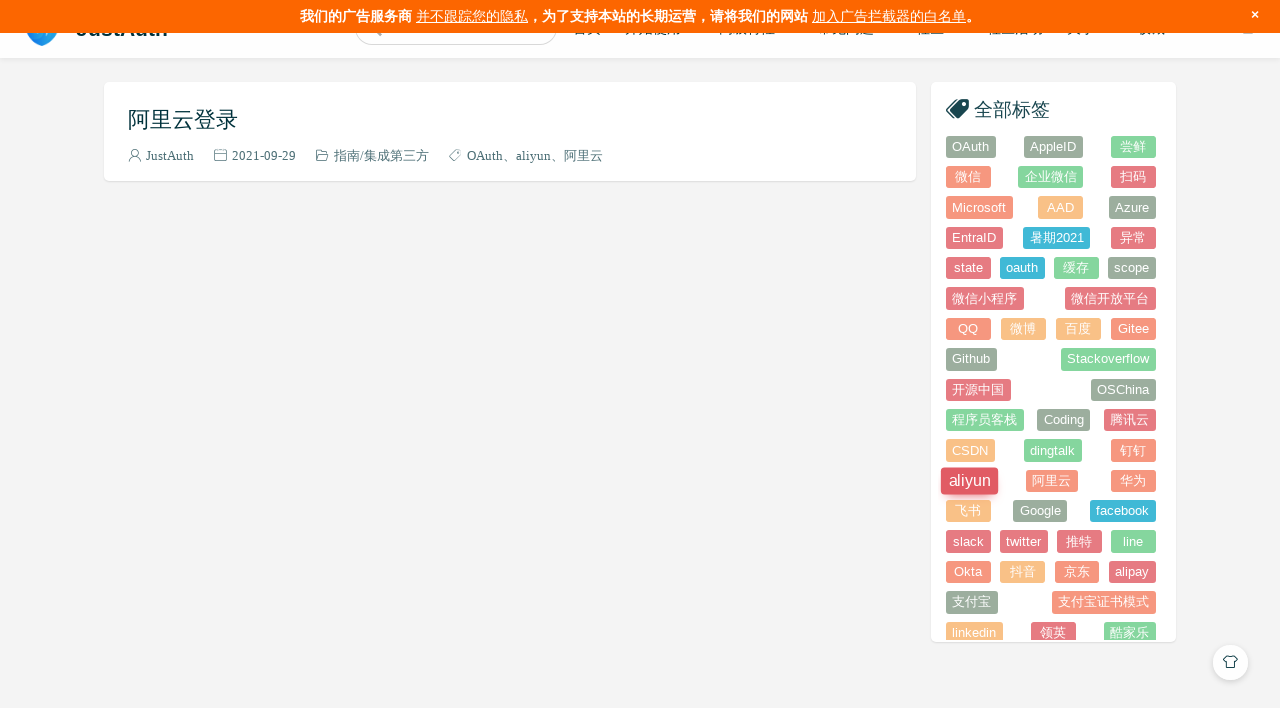

--- FILE ---
content_type: text/html
request_url: https://justauth.cn/tags/?tag=aliyun
body_size: 7716
content:
<!DOCTYPE html>
<html lang="en-US">
  <head>
    <meta charset="utf-8">
    <meta name="viewport" content="width=device-width,initial-scale=1">
    <title>标签 | JustAuth</title>
    <meta name="generator" content="VuePress 1.8.0">
    <link rel="icon" href="/logo.png">
    <script>
             var _hmt = _hmt || [];
            (function() {
              var s = document.getElementsByTagName("script")[0];
              
              var hm = document.createElement("script");
              hm.src = "https://hm.baidu.com/hm.js?565c1d41117fca3b8c86764d58446e76";
              s.parentNode.insertBefore(hm, s);

              // 引入谷歌,不需要可删除这段
              var googletagmanager = document.createElement("script");
              googletagmanager.src = "https://www.googletagmanager.com/gtag/js?id=UA-151202614-1";
              s.parentNode.insertBefore(googletagmanager, s);
              
              // gitter
              var gitter = document.createElement("script");
              gitter.src = "https://sidecar.gitter.im/dist/sidecar.v1.js";
              s.parentNode.insertBefore(gitter, s);
              
              // 万维
              var makemoney = document.createElement("script");
              makemoney.src = "https://cdn.wwads.cn/js/makemoney.js";
              s.parentNode.insertBefore(makemoney, s);
            })();
            
            ((window.gitter = {}).chat = {}).options = {
              room: 'yadong-zhang/justauth'
            };

            // 谷歌加载,不需要可删除
            window.dataLayer = window.dataLayer || [];
            function gtag(){dataLayer.push(arguments);}
            gtag('js', new Date());
        
            gtag('config', 'UA-151202614-1');
              
            loadCnzz()
            function loadCnzz(){
              // cnzz
              var cnzzContainer = document.getElementById("cnzz_stat_icon_1279616774"); 
              if(!cnzzContainer) {
                setTimeout(function() {
                    loadCnzz()
                }, 500);
                return false;
              }
              var cnzzScript = document.createElement("script");
              cnzzScript.src = "https://v1.cnzz.com/z_stat.php?id=1279616774&online=2";
              cnzzContainer.parentNode.insertBefore(cnzzScript, cnzzContainer.nextSibling);
            }
            
            // huoyan
            (function(para) {
                var p = para.sdk_url, n = 'huoYan', w = window, d = document,
                s = 'script',x = null,y = null;
                if(typeof(w['huoyanDataAnalytic']) !== 'undefined') {return false;}
                w['huoyanDataAnalytic'] = n;
                w[n] = w[n] || function(a) {
                return function() {(w[n]._q = w[n]._q || []).push([a, arguments]);}};
                w[n]['quick'] = w[n].call(null, 'quick');
                w[n]['search'] = w[n].call(null, 'search');
                x = d.createElement(s), y = d.getElementsByTagName(s)[0];x.async = 1;
                x.src = p;w[n].para = para;y.parentNode.insertBefore(x, y);
                })({
                sdk_url: 'https://identify.tankeai.com/assets/js/identify.js',
                server_url: 'https://identify.tankeai.com'
            });
            var g_huoyan_opt = {
                site_id : 1924,
                user_company:1965
            };
            huoYan.quick('autoTrack',g_huoyan_opt);
            
            // 万维广告：“禁止”广告拦截
            // function called if wwads is blocked
            // https://github.com/bytegravity/whitelist-wwads
            function ABDetected() {
              var adBlockDetected_div = document.createElement("div");
              adBlockDetected_div.style.cssText = "position: absolute; top: 0; left: 0; width: 100%; background: #fc6600; color: #fff; z-index: 9999999999; font-size: 14px; text-align: center; line-height: 1.5; font-weight: bold; padding-top: 6px; padding-bottom: 6px;";
              adBlockDetected_div.innerHTML = "我们的广告服务商 <a style='color:#fff;text-decoration:underline' target='_blank' href='https://wwads.cn/page/end-user-privacy'>并不跟踪您的隐私</a>，为了支持本站的长期运营，请将我们的网站 <a style='color: #fff;text-decoration:underline' target='_blank' href='https://wwads.cn/page/whitelist-wwads'>加入广告拦截器的白名单</a>。";
              document.getElementsByTagName("body")[0].appendChild(adBlockDetected_div);
              // add a close button to the right side of the div
              var adBlockDetected_close = document.createElement("div");
              adBlockDetected_close.style.cssText = "position: absolute; top: 0; right: 10px; width: 30px; height: 30px; background: #fc6600; color: #fff; z-index: 9999999999; line-height: 30px; cursor: pointer;";
              adBlockDetected_close.innerHTML = "×";
              adBlockDetected_div.appendChild(adBlockDetected_close);
              // add a click event to the close button
              adBlockDetected_close.onclick = function() {
              this.parentNode.parentNode.removeChild(this.parentNode);
              };
            }
            
            function docReady(t) {
                "complete" === document.readyState ||
                "interactive" === document.readyState
                  ? setTimeout(t, 1)
                  : document.addEventListener("DOMContentLoaded", t);
            }
            
            //check if wwads' fire function was blocked after document is ready with 3s timeout (waiting the ad loading)
            docReady(function () {
              setTimeout(function () {
                if( window._AdBlockInit === undefined ){
                    ABDetected();
                }
              }, 3000);
            });
        </script>
    <meta name="description" content="开箱即用的整合第三方登录的开源组件，已集成国内外数十家平台，是实现第三方社会化登录的不二之选">
    <meta name="google-site-verification" content="tjusIIaEiX5v_c2v8wsZwUGUIHbYLaHk3MqNtv9ai5Y">
    <meta name="baidu-site-verification" content="code-lzLQR3pi2O">
    <meta name="keywords" content="JustAuth,第三方授权登录,OAuth">
    <meta name="theme-color" content="#11a8cd">
    <link rel="preload" href="/assets/css/0.styles.6825075f.css" as="style"><link rel="preload" href="/assets/js/app.246067fb.js" as="script"><link rel="preload" href="/assets/js/2.6f27616d.js" as="script"><link rel="prefetch" href="/assets/js/10.1d0bccca.js"><link rel="prefetch" href="/assets/js/11.f5aea9d6.js"><link rel="prefetch" href="/assets/js/12.cc75cabf.js"><link rel="prefetch" href="/assets/js/13.a90593bf.js"><link rel="prefetch" href="/assets/js/14.8ff966fa.js"><link rel="prefetch" href="/assets/js/15.f8944989.js"><link rel="prefetch" href="/assets/js/16.9efb386b.js"><link rel="prefetch" href="/assets/js/17.95a26436.js"><link rel="prefetch" href="/assets/js/18.f263c3cb.js"><link rel="prefetch" href="/assets/js/19.769fb43e.js"><link rel="prefetch" href="/assets/js/20.987d58e5.js"><link rel="prefetch" href="/assets/js/21.9404f75a.js"><link rel="prefetch" href="/assets/js/22.cb5752f1.js"><link rel="prefetch" href="/assets/js/23.fb54d331.js"><link rel="prefetch" href="/assets/js/24.89b6482f.js"><link rel="prefetch" href="/assets/js/25.efa280dc.js"><link rel="prefetch" href="/assets/js/26.b0e2f77c.js"><link rel="prefetch" href="/assets/js/27.aaaacf8c.js"><link rel="prefetch" href="/assets/js/28.5b63e6b8.js"><link rel="prefetch" href="/assets/js/29.2a30d8f9.js"><link rel="prefetch" href="/assets/js/3.23bfd998.js"><link rel="prefetch" href="/assets/js/30.7eba1908.js"><link rel="prefetch" href="/assets/js/31.13613ef1.js"><link rel="prefetch" href="/assets/js/32.8deefbf3.js"><link rel="prefetch" href="/assets/js/33.74b860e7.js"><link rel="prefetch" href="/assets/js/34.09b21560.js"><link rel="prefetch" href="/assets/js/35.3e7a020d.js"><link rel="prefetch" href="/assets/js/36.2a5b3436.js"><link rel="prefetch" href="/assets/js/37.4197ab8e.js"><link rel="prefetch" href="/assets/js/38.0480bf10.js"><link rel="prefetch" href="/assets/js/39.bd0d4d96.js"><link rel="prefetch" href="/assets/js/4.8df3502d.js"><link rel="prefetch" href="/assets/js/40.e11f9851.js"><link rel="prefetch" href="/assets/js/41.0a948b7f.js"><link rel="prefetch" href="/assets/js/42.ed290f7d.js"><link rel="prefetch" href="/assets/js/43.43e3b66e.js"><link rel="prefetch" href="/assets/js/44.255a11b8.js"><link rel="prefetch" href="/assets/js/45.8a9bcfd3.js"><link rel="prefetch" href="/assets/js/46.8853f7ae.js"><link rel="prefetch" href="/assets/js/47.50586177.js"><link rel="prefetch" href="/assets/js/48.4413784f.js"><link rel="prefetch" href="/assets/js/49.59f8bab8.js"><link rel="prefetch" href="/assets/js/5.0bf2e681.js"><link rel="prefetch" href="/assets/js/50.1830ba54.js"><link rel="prefetch" href="/assets/js/51.ce0100bd.js"><link rel="prefetch" href="/assets/js/52.484b44ca.js"><link rel="prefetch" href="/assets/js/53.3d5f7c41.js"><link rel="prefetch" href="/assets/js/54.8db04956.js"><link rel="prefetch" href="/assets/js/55.3e2e6645.js"><link rel="prefetch" href="/assets/js/56.4496185e.js"><link rel="prefetch" href="/assets/js/57.eda05880.js"><link rel="prefetch" href="/assets/js/58.6165bdd8.js"><link rel="prefetch" href="/assets/js/59.013b499d.js"><link rel="prefetch" href="/assets/js/6.f1d5ad6d.js"><link rel="prefetch" href="/assets/js/60.c1a77d77.js"><link rel="prefetch" href="/assets/js/61.20a58fa5.js"><link rel="prefetch" href="/assets/js/62.5397c184.js"><link rel="prefetch" href="/assets/js/63.6ce1c0cf.js"><link rel="prefetch" href="/assets/js/64.b2824a4a.js"><link rel="prefetch" href="/assets/js/65.ae807904.js"><link rel="prefetch" href="/assets/js/66.07e6ac4b.js"><link rel="prefetch" href="/assets/js/67.aa332593.js"><link rel="prefetch" href="/assets/js/68.1ac41d85.js"><link rel="prefetch" href="/assets/js/69.3b1e86f2.js"><link rel="prefetch" href="/assets/js/7.b148dae9.js"><link rel="prefetch" href="/assets/js/70.ca7d700e.js"><link rel="prefetch" href="/assets/js/71.6a7036b8.js"><link rel="prefetch" href="/assets/js/72.363f9cbf.js"><link rel="prefetch" href="/assets/js/73.46a9673a.js"><link rel="prefetch" href="/assets/js/74.af0f139c.js"><link rel="prefetch" href="/assets/js/75.b46833f2.js"><link rel="prefetch" href="/assets/js/8.60c45b00.js"><link rel="prefetch" href="/assets/js/9.97d029a6.js">
    <link rel="stylesheet" href="/assets/css/0.styles.6825075f.css">
  </head>
  <body class="theme-mode-light">
    <div id="app" data-server-rendered="true"><div class="theme-container sidebar-open no-sidebar"><header class="navbar blur"><div title="目录" class="sidebar-button"><svg xmlns="http://www.w3.org/2000/svg" aria-hidden="true" role="img" viewBox="0 0 448 512" class="icon"><path fill="currentColor" d="M436 124H12c-6.627 0-12-5.373-12-12V80c0-6.627 5.373-12 12-12h424c6.627 0 12 5.373 12 12v32c0 6.627-5.373 12-12 12zm0 160H12c-6.627 0-12-5.373-12-12v-32c0-6.627 5.373-12 12-12h424c6.627 0 12 5.373 12 12v32c0 6.627-5.373 12-12 12zm0 160H12c-6.627 0-12-5.373-12-12v-32c0-6.627 5.373-12 12-12h424c6.627 0 12 5.373 12 12v32c0 6.627-5.373 12-12 12z"></path></svg></div> <a href="/" class="home-link router-link-active"><img src="/logo.png" alt="JustAuth" class="logo"> <span class="site-name can-hide">JustAuth</span></a> <div class="links"><div class="search-box"><input aria-label="Search" autocomplete="off" spellcheck="false" value=""> <!----></div> <nav class="nav-links can-hide"><div class="nav-item"><a href="/" class="nav-link">首页</a></div><div class="nav-item"><a href="/guide/" class="nav-link">开始使用🔥</a></div><div class="nav-item"><div class="dropdown-wrapper"><button type="button" aria-label="高级特性" class="dropdown-title"><!----> <span class="title" style="display:;">高级特性</span> <span class="arrow right"></span></button> <ul class="nav-dropdown" style="display:none;"><li class="dropdown-item"><!----> <a href="/features/using-state/" class="nav-link">使用State</a></li><li class="dropdown-item"><!----> <a href="/features/customize-the-state-cache/" class="nav-link">自定义state缓存</a></li><li class="dropdown-item"><!----> <a href="/features/customize-the-oauth/" class="nav-link">自定义第三方平台的OAuth</a></li><li class="dropdown-item"><!----> <a href="/features/customize-scopes/" class="nav-link">自定义Scope</a></li><li class="dropdown-item"><!----> <a href="/features/integrate-existing-systems/" class="nav-link">JustAuth与现有用户系统整合</a></li></ul></div></div><div class="nav-item"><div class="dropdown-wrapper"><button type="button" aria-label="常见问题" class="dropdown-title"><!----> <span class="title" style="display:;">常见问题</span> <span class="arrow right"></span></button> <ul class="nav-dropdown" style="display:none;"><li class="dropdown-item"><!----> <a href="/qa/error/" class="nav-link">异常问题</a></li><li class="dropdown-item"><!----> <a href="/qa/func/" class="nav-link">功能问题</a></li></ul></div></div><div class="nav-item"><div class="dropdown-wrapper"><button type="button" aria-label="社区" class="dropdown-title"><!----> <span class="title" style="display:;">社区</span> <span class="arrow right"></span></button> <ul class="nav-dropdown" style="display:none;"><li class="dropdown-item"><!----> <a href="/community/kanban/" class="nav-link">数据看板🔥</a></li><li class="dropdown-item"><!----> <a href="/community/contribution/" class="nav-link">贡献指南</a></li><li class="dropdown-item"><!----> <a href="/community/code-of-conduct/" class="nav-link">行为准则</a></li><li class="dropdown-item"><!----> <a href="/community/user-rights/" class="nav-link">用户权益</a></li><li class="dropdown-item"><!----> <a href="/community/contributors/" class="nav-link">贡献者们</a></li><li class="dropdown-item"><!----> <a href="https://github.com/justauth" target="_blank" rel="noopener noreferrer" class="nav-link external">
  社区配套
  <span><svg xmlns="http://www.w3.org/2000/svg" aria-hidden="true" focusable="false" x="0px" y="0px" viewBox="0 0 100 100" width="15" height="15" class="icon outbound"><path fill="currentColor" d="M18.8,85.1h56l0,0c2.2,0,4-1.8,4-4v-32h-8v28h-48v-48h28v-8h-32l0,0c-2.2,0-4,1.8-4,4v56C14.8,83.3,16.6,85.1,18.8,85.1z"></path> <polygon fill="currentColor" points="45.7,48.7 51.3,54.3 77.2,28.5 77.2,37.2 85.2,37.2 85.2,14.9 62.8,14.9 62.8,22.9 71.5,22.9"></polygon></svg> <span class="sr-only">(opens new window)</span></span></a></li><li class="dropdown-item"><!----> <a href="/community/honor/" class="nav-link">项目荣誉🔥</a></li><li class="dropdown-item"><!----> <a href="/community/perfect-articles/" class="nav-link">精选文章</a></li></ul></div></div><div class="nav-item"><a href="/activity/" class="nav-link">社区活动</a></div><div class="nav-item"><div class="dropdown-wrapper"><button type="button" aria-label="关于" class="dropdown-title"><!----> <span class="title" style="display:;">关于</span> <span class="arrow right"></span></button> <ul class="nav-dropdown" style="display:none;"><li class="dropdown-item"><!----> <a href="/about/me/" class="nav-link">关于</a></li><li class="dropdown-item"><!----> <a href="/about/friends/" class="nav-link">友情链接</a></li><li class="dropdown-item"><!----> <a href="/about/opensource/" class="nav-link">其他开源</a></li><li class="dropdown-item"><!----> <a href="/about/update/" class="nav-link">更新记录</a></li></ul></div></div><div class="nav-item"><a href="/pages/beb6c0bd8a66cea6/" class="nav-link">收藏</a></div> <a href="https://github.com/justauth/justauth-wiki" target="_blank" rel="noopener noreferrer" class="repo-link">
    GitHub
    <span><svg xmlns="http://www.w3.org/2000/svg" aria-hidden="true" focusable="false" x="0px" y="0px" viewBox="0 0 100 100" width="15" height="15" class="icon outbound"><path fill="currentColor" d="M18.8,85.1h56l0,0c2.2,0,4-1.8,4-4v-32h-8v28h-48v-48h28v-8h-32l0,0c-2.2,0-4,1.8-4,4v56C14.8,83.3,16.6,85.1,18.8,85.1z"></path> <polygon fill="currentColor" points="45.7,48.7 51.3,54.3 77.2,28.5 77.2,37.2 85.2,37.2 85.2,14.9 62.8,14.9 62.8,22.9 71.5,22.9"></polygon></svg> <span class="sr-only">(opens new window)</span></span></a></nav></div></header> <div class="sidebar-mask"></div> <aside class="sidebar" style="display:none;"><div class="blogger"><img src="/codeacode.jpg"> <div class="blogger-info"><h3>JustAuth</h3> <span>开箱即用的整合第三方登录的开源组件</span></div></div> <nav class="nav-links"><div class="nav-item"><a href="/" class="nav-link">首页</a></div><div class="nav-item"><a href="/guide/" class="nav-link">开始使用🔥</a></div><div class="nav-item"><div class="dropdown-wrapper"><button type="button" aria-label="高级特性" class="dropdown-title"><!----> <span class="title" style="display:;">高级特性</span> <span class="arrow right"></span></button> <ul class="nav-dropdown" style="display:none;"><li class="dropdown-item"><!----> <a href="/features/using-state/" class="nav-link">使用State</a></li><li class="dropdown-item"><!----> <a href="/features/customize-the-state-cache/" class="nav-link">自定义state缓存</a></li><li class="dropdown-item"><!----> <a href="/features/customize-the-oauth/" class="nav-link">自定义第三方平台的OAuth</a></li><li class="dropdown-item"><!----> <a href="/features/customize-scopes/" class="nav-link">自定义Scope</a></li><li class="dropdown-item"><!----> <a href="/features/integrate-existing-systems/" class="nav-link">JustAuth与现有用户系统整合</a></li></ul></div></div><div class="nav-item"><div class="dropdown-wrapper"><button type="button" aria-label="常见问题" class="dropdown-title"><!----> <span class="title" style="display:;">常见问题</span> <span class="arrow right"></span></button> <ul class="nav-dropdown" style="display:none;"><li class="dropdown-item"><!----> <a href="/qa/error/" class="nav-link">异常问题</a></li><li class="dropdown-item"><!----> <a href="/qa/func/" class="nav-link">功能问题</a></li></ul></div></div><div class="nav-item"><div class="dropdown-wrapper"><button type="button" aria-label="社区" class="dropdown-title"><!----> <span class="title" style="display:;">社区</span> <span class="arrow right"></span></button> <ul class="nav-dropdown" style="display:none;"><li class="dropdown-item"><!----> <a href="/community/kanban/" class="nav-link">数据看板🔥</a></li><li class="dropdown-item"><!----> <a href="/community/contribution/" class="nav-link">贡献指南</a></li><li class="dropdown-item"><!----> <a href="/community/code-of-conduct/" class="nav-link">行为准则</a></li><li class="dropdown-item"><!----> <a href="/community/user-rights/" class="nav-link">用户权益</a></li><li class="dropdown-item"><!----> <a href="/community/contributors/" class="nav-link">贡献者们</a></li><li class="dropdown-item"><!----> <a href="https://github.com/justauth" target="_blank" rel="noopener noreferrer" class="nav-link external">
  社区配套
  <span><svg xmlns="http://www.w3.org/2000/svg" aria-hidden="true" focusable="false" x="0px" y="0px" viewBox="0 0 100 100" width="15" height="15" class="icon outbound"><path fill="currentColor" d="M18.8,85.1h56l0,0c2.2,0,4-1.8,4-4v-32h-8v28h-48v-48h28v-8h-32l0,0c-2.2,0-4,1.8-4,4v56C14.8,83.3,16.6,85.1,18.8,85.1z"></path> <polygon fill="currentColor" points="45.7,48.7 51.3,54.3 77.2,28.5 77.2,37.2 85.2,37.2 85.2,14.9 62.8,14.9 62.8,22.9 71.5,22.9"></polygon></svg> <span class="sr-only">(opens new window)</span></span></a></li><li class="dropdown-item"><!----> <a href="/community/honor/" class="nav-link">项目荣誉🔥</a></li><li class="dropdown-item"><!----> <a href="/community/perfect-articles/" class="nav-link">精选文章</a></li></ul></div></div><div class="nav-item"><a href="/activity/" class="nav-link">社区活动</a></div><div class="nav-item"><div class="dropdown-wrapper"><button type="button" aria-label="关于" class="dropdown-title"><!----> <span class="title" style="display:;">关于</span> <span class="arrow right"></span></button> <ul class="nav-dropdown" style="display:none;"><li class="dropdown-item"><!----> <a href="/about/me/" class="nav-link">关于</a></li><li class="dropdown-item"><!----> <a href="/about/friends/" class="nav-link">友情链接</a></li><li class="dropdown-item"><!----> <a href="/about/opensource/" class="nav-link">其他开源</a></li><li class="dropdown-item"><!----> <a href="/about/update/" class="nav-link">更新记录</a></li></ul></div></div><div class="nav-item"><a href="/pages/beb6c0bd8a66cea6/" class="nav-link">收藏</a></div> <a href="https://github.com/justauth/justauth-wiki" target="_blank" rel="noopener noreferrer" class="repo-link">
    GitHub
    <span><svg xmlns="http://www.w3.org/2000/svg" aria-hidden="true" focusable="false" x="0px" y="0px" viewBox="0 0 100 100" width="15" height="15" class="icon outbound"><path fill="currentColor" d="M18.8,85.1h56l0,0c2.2,0,4-1.8,4-4v-32h-8v28h-48v-48h28v-8h-32l0,0c-2.2,0-4,1.8-4,4v56C14.8,83.3,16.6,85.1,18.8,85.1z"></path> <polygon fill="currentColor" points="45.7,48.7 51.3,54.3 77.2,28.5 77.2,37.2 85.2,37.2 85.2,14.9 62.8,14.9 62.8,22.9 71.5,22.9"></polygon></svg> <span class="sr-only">(opens new window)</span></span></a></nav>  <!----> </aside> <div class="custom-page tags-page"><div class="main-wrapper"><div class="main-left"><div class="tags-wrapper card-box"><a href="/tags/" aria-current="page" title="全部标签" class="title iconfont icon-biaoqian1 router-link-exact-active router-link-active">全部标签</a> <div class="tags"><a href="/tags/?tag=OAuth" style="background:#67CC86;--random-color:#67CC86;">OAuth</a> <span></span><a href="/tags/?tag=AppleID" style="background:#F47E60;--random-color:#F47E60;">AppleID</a> <span></span><a href="/tags/?tag=%E5%B0%9D%E9%B2%9C" style="background:#F47E60;--random-color:#F47E60;">尝鲜</a> <span></span><a href="/tags/?tag=%E5%BE%AE%E4%BF%A1" style="background:#E15B64;--random-color:#E15B64;">微信</a> <span></span><a href="/tags/?tag=%E4%BC%81%E4%B8%9A%E5%BE%AE%E4%BF%A1" style="background:#11a8cd;--random-color:#11a8cd;">企业微信</a> <span></span><a href="/tags/?tag=%E6%89%AB%E7%A0%81" style="background:#F8B26A;--random-color:#F8B26A;">扫码</a> <span></span><a href="/tags/?tag=Microsoft" style="background:#F8B26A;--random-color:#F8B26A;">Microsoft</a> <span></span><a href="/tags/?tag=AAD" style="background:#849B87;--random-color:#849B87;">AAD</a> <span></span><a href="/tags/?tag=Azure" style="background:#67CC86;--random-color:#67CC86;">Azure</a> <span></span><a href="/tags/?tag=EntraID" style="background:#F47E60;--random-color:#F47E60;">EntraID</a> <span></span><a href="/tags/?tag=%E6%9A%91%E6%9C%9F2021" style="background:#849B87;--random-color:#849B87;">暑期2021</a> <span></span><a href="/tags/?tag=%E5%BC%82%E5%B8%B8" style="background:#F8B26A;--random-color:#F8B26A;">异常</a> <span></span><a href="/tags/?tag=state" style="background:#849B87;--random-color:#849B87;">state</a> <span></span><a href="/tags/?tag=oauth" style="background:#E15B64;--random-color:#E15B64;">oauth</a> <span></span><a href="/tags/?tag=%E7%BC%93%E5%AD%98" style="background:#67CC86;--random-color:#67CC86;">缓存</a> <span></span><a href="/tags/?tag=scope" style="background:#67CC86;--random-color:#67CC86;">scope</a> <span></span><a href="/tags/?tag=%E5%BE%AE%E4%BF%A1%E5%B0%8F%E7%A8%8B%E5%BA%8F" style="background:#F47E60;--random-color:#F47E60;">微信小程序</a> <span></span><a href="/tags/?tag=%E5%BE%AE%E4%BF%A1%E5%BC%80%E6%94%BE%E5%B9%B3%E5%8F%B0" style="background:#E15B64;--random-color:#E15B64;">微信开放平台</a> <span></span><a href="/tags/?tag=QQ" style="background:#F8B26A;--random-color:#F8B26A;">QQ</a> <span></span><a href="/tags/?tag=%E5%BE%AE%E5%8D%9A" style="background:#F8B26A;--random-color:#F8B26A;">微博</a> <span></span><a href="/tags/?tag=%E7%99%BE%E5%BA%A6" style="background:#F8B26A;--random-color:#F8B26A;">百度</a> <span></span><a href="/tags/?tag=Gitee" style="background:#F47E60;--random-color:#F47E60;">Gitee</a> <span></span><a href="/tags/?tag=Github" style="background:#E15B64;--random-color:#E15B64;">Github</a> <span></span><a href="/tags/?tag=Stackoverflow" style="background:#849B87;--random-color:#849B87;">Stackoverflow</a> <span></span><a href="/tags/?tag=%E5%BC%80%E6%BA%90%E4%B8%AD%E5%9B%BD" style="background:#11a8cd;--random-color:#11a8cd;">开源中国</a> <span></span><a href="/tags/?tag=OSChina" style="background:#F47E60;--random-color:#F47E60;">OSChina</a> <span></span><a href="/tags/?tag=%E7%A8%8B%E5%BA%8F%E5%91%98%E5%AE%A2%E6%A0%88" style="background:#67CC86;--random-color:#67CC86;">程序员客栈</a> <span></span><a href="/tags/?tag=Coding" style="background:#E15B64;--random-color:#E15B64;">Coding</a> <span></span><a href="/tags/?tag=%E8%85%BE%E8%AE%AF%E4%BA%91" style="background:#67CC86;--random-color:#67CC86;">腾讯云</a> <span></span><a href="/tags/?tag=CSDN" style="background:#11a8cd;--random-color:#11a8cd;">CSDN</a> <span></span><a href="/tags/?tag=dingtalk" style="background:#F8B26A;--random-color:#F8B26A;">dingtalk</a> <span></span><a href="/tags/?tag=%E9%92%89%E9%92%89" style="background:#67CC86;--random-color:#67CC86;">钉钉</a> <span></span><a href="/tags/?tag=aliyun" style="background:#67CC86;--random-color:#67CC86;">aliyun</a> <span></span><a href="/tags/?tag=%E9%98%BF%E9%87%8C%E4%BA%91" style="background:#E15B64;--random-color:#E15B64;">阿里云</a> <span></span><a href="/tags/?tag=%E5%8D%8E%E4%B8%BA" style="background:#11a8cd;--random-color:#11a8cd;">华为</a> <span></span><a href="/tags/?tag=%E9%A3%9E%E4%B9%A6" style="background:#67CC86;--random-color:#67CC86;">飞书</a> <span></span><a href="/tags/?tag=Google" style="background:#67CC86;--random-color:#67CC86;">Google</a> <span></span><a href="/tags/?tag=facebook" style="background:#67CC86;--random-color:#67CC86;">facebook</a> <span></span><a href="/tags/?tag=slack" style="background:#E15B64;--random-color:#E15B64;">slack</a> <span></span><a href="/tags/?tag=twitter" style="background:#E15B64;--random-color:#E15B64;">twitter</a> <span></span><a href="/tags/?tag=%E6%8E%A8%E7%89%B9" style="background:#F8B26A;--random-color:#F8B26A;">推特</a> <span></span><a href="/tags/?tag=line" style="background:#E15B64;--random-color:#E15B64;">line</a> <span></span><a href="/tags/?tag=Okta" style="background:#67CC86;--random-color:#67CC86;">Okta</a> <span></span><a href="/tags/?tag=%E6%8A%96%E9%9F%B3" style="background:#F8B26A;--random-color:#F8B26A;">抖音</a> <span></span><a href="/tags/?tag=%E4%BA%AC%E4%B8%9C" style="background:#849B87;--random-color:#849B87;">京东</a> <span></span><a href="/tags/?tag=alipay" style="background:#11a8cd;--random-color:#11a8cd;">alipay</a> <span></span><a href="/tags/?tag=%E6%94%AF%E4%BB%98%E5%AE%9D" style="background:#F8B26A;--random-color:#F8B26A;">支付宝</a> <span></span><a href="/tags/?tag=%E6%94%AF%E4%BB%98%E5%AE%9D%E8%AF%81%E4%B9%A6%E6%A8%A1%E5%BC%8F" style="background:#11a8cd;--random-color:#11a8cd;">支付宝证书模式</a> <span></span><a href="/tags/?tag=linkedin" style="background:#F47E60;--random-color:#F47E60;">linkedin</a> <span></span><a href="/tags/?tag=%E9%A2%86%E8%8B%B1" style="background:#F8B26A;--random-color:#F8B26A;">领英</a> <span></span><a href="/tags/?tag=%E9%85%B7%E5%AE%B6%E4%B9%90" style="background:#11a8cd;--random-color:#11a8cd;">酷家乐</a> <span></span><a href="/tags/?tag=%E5%BC%82%E5%B8%B8%E4%BB%A3%E7%A0%81" style="background:#F8B26A;--random-color:#F8B26A;">异常代码</a> <span></span><a href="/tags/?tag=OAuth2.0%E6%B5%81%E7%A8%8B" style="background:#11a8cd;--random-color:#11a8cd;">OAuth2.0流程</a> <span></span><a href="/tags/?tag=%E5%A6%82%E4%BD%95%E4%BD%BF%E7%94%A8" style="background:#F47E60;--random-color:#F47E60;">如何使用</a> <span></span> <!----></div></div> <div class="post-list"><div><div class="post card-box"><div class="title-wrapper"><h2><a href="/guide/oauth/appleid/">AppleID登录</a></h2> <div class="article-info"><span title="作者" class="iconfont icon-touxiang">JustAuth</span> <span title="创建时间" class="iconfont icon-riqi">2024-09-13</span> <span title="分类" class="iconfont icon-wenjian"><a href="/categories/?category=%E6%8C%87%E5%8D%97">指南</a><a href="/categories/?category=%E9%9B%86%E6%88%90%E7%AC%AC%E4%B8%89%E6%96%B9">集成第三方</a></span> <span title="标签" class="iconfont icon-biaoqian tags"><a href="/tags/?tag=OAuth">OAuth</a><a href="/tags/?tag=AppleID">AppleID</a></span></div></div> <!----></div><div class="post card-box"><div class="title-wrapper"><h2><a href="/guide/oauth/snapshot/">关于</a></h2> <div class="article-info"><span title="作者" class="iconfont icon-touxiang">JustAuth</span> <span title="创建时间" class="iconfont icon-riqi">2024-09-13</span> <span title="分类" class="iconfont icon-wenjian"><a href="/categories/?category=%E6%8C%87%E5%8D%97">指南</a><a href="/categories/?category=%E9%9B%86%E6%88%90%E7%AC%AC%E4%B8%89%E6%96%B9">集成第三方</a></span> <span title="标签" class="iconfont icon-biaoqian tags"><a href="/tags/?tag=OAuth">OAuth</a><a href="/tags/?tag=%E5%B0%9D%E9%B2%9C">尝鲜</a></span></div></div> <!----></div><div class="post card-box"><div class="title-wrapper"><h2><a href="/guide/oauth/wechat_enterprise_qrcode_v2/">企业微信二维码登录（新）</a></h2> <div class="article-info"><span title="作者" class="iconfont icon-touxiang">JustAuth</span> <span title="创建时间" class="iconfont icon-riqi">2024-08-04</span> <span title="分类" class="iconfont icon-wenjian"><a href="/categories/?category=%E6%8C%87%E5%8D%97">指南</a><a href="/categories/?category=%E9%9B%86%E6%88%90%E7%AC%AC%E4%B8%89%E6%96%B9">集成第三方</a></span> <span title="标签" class="iconfont icon-biaoqian tags"><a href="/tags/?tag=OAuth">OAuth</a><a href="/tags/?tag=%E5%BE%AE%E4%BF%A1">微信</a><a href="/tags/?tag=%E4%BC%81%E4%B8%9A%E5%BE%AE%E4%BF%A1">企业微信</a><a href="/tags/?tag=%E6%89%AB%E7%A0%81">扫码</a></span></div></div> <!----></div><div class="post card-box"><div class="title-wrapper"><h2><a href="/guide/oauth/microsoft/">Microsoft 登录</a></h2> <div class="article-info"><span title="作者" class="iconfont icon-touxiang">JustAuth</span> <span title="创建时间" class="iconfont icon-riqi">2023-12-03</span> <span title="分类" class="iconfont icon-wenjian"><a href="/categories/?category=%E6%8C%87%E5%8D%97">指南</a><a href="/categories/?category=%E9%9B%86%E6%88%90%E7%AC%AC%E4%B8%89%E6%96%B9">集成第三方</a></span> <span title="标签" class="iconfont icon-biaoqian tags"><a href="/tags/?tag=OAuth">OAuth</a><a href="/tags/?tag=Microsoft">Microsoft</a><a href="/tags/?tag=AAD">AAD</a><a href="/tags/?tag=Azure">Azure</a><a href="/tags/?tag=EntraID">EntraID</a></span></div></div> <!----></div><div class="post card-box"><div class="title-wrapper"><h2><a href="/guide/oauth/microsoft_entra_id/">Microsoft Entra ID 登录（AAD）</a></h2> <div class="article-info"><span title="作者" class="iconfont icon-touxiang">JustAuth</span> <span title="创建时间" class="iconfont icon-riqi">2023-12-03</span> <span title="分类" class="iconfont icon-wenjian"><a href="/categories/?category=%E6%8C%87%E5%8D%97">指南</a><a href="/categories/?category=%E9%9B%86%E6%88%90%E7%AC%AC%E4%B8%89%E6%96%B9">集成第三方</a></span> <span title="标签" class="iconfont icon-biaoqian tags"><a href="/tags/?tag=OAuth">OAuth</a><a href="/tags/?tag=Microsoft">Microsoft</a><a href="/tags/?tag=AAD">AAD</a><a href="/tags/?tag=Azure">Azure</a><a href="/tags/?tag=EntraID">EntraID</a></span></div></div> <!----></div><div class="post card-box"><div class="title-wrapper"><h2><a href="/activity/">社区活动</a></h2> <div class="article-info"><span title="作者" class="iconfont icon-touxiang">JustAuth</span> <span title="创建时间" class="iconfont icon-riqi">2021-10-06</span> <span title="分类" class="iconfont icon-wenjian"><a href="/categories/?category=%E7%A4%BE%E5%8C%BA%E6%B4%BB%E5%8A%A8">社区活动</a></span> <!----></div></div> <!----></div><div class="post card-box"><div class="title-wrapper"><h2><a href="/activity/summer2021/">开源软件供应链点亮计划 - 暑期2021</a></h2> <div class="article-info"><span title="作者" class="iconfont icon-touxiang">JustAuth</span> <span title="创建时间" class="iconfont icon-riqi">2021-10-06</span> <span title="分类" class="iconfont icon-wenjian"><a href="/categories/?category=%E7%A4%BE%E5%8C%BA%E6%B4%BB%E5%8A%A8">社区活动</a></span> <span title="标签" class="iconfont icon-biaoqian tags"><a href="/tags/?tag=%E6%9A%91%E6%9C%9F2021">暑期2021</a></span></div></div> <!----></div><div class="post card-box"><div class="title-wrapper"><h2><a href="/guide/references/">参考文档</a></h2> <div class="article-info"><span title="作者" class="iconfont icon-touxiang">JustAuth</span> <span title="创建时间" class="iconfont icon-riqi">2021-10-06</span> <span title="分类" class="iconfont icon-wenjian"><a href="/categories/?category=%E6%8C%87%E5%8D%97">指南</a></span> <!----></div></div> <!----></div><div class="post card-box"><div class="title-wrapper"><h2><a href="/qa/error/">异常相关问题</a></h2> <div class="article-info"><span title="作者" class="iconfont icon-touxiang">JustAuth</span> <span title="创建时间" class="iconfont icon-riqi">2021-10-06</span> <span title="分类" class="iconfont icon-wenjian"><a href="/categories/?category=%E5%B8%B8%E8%A7%81%E9%97%AE%E9%A2%98">常见问题</a></span> <span title="标签" class="iconfont icon-biaoqian tags"><a href="/tags/?tag=%E5%BC%82%E5%B8%B8">异常</a></span></div></div> <!----></div><div class="post card-box"><div class="title-wrapper"><h2><a href="/qa/func/">功能相关问题</a></h2> <div class="article-info"><span title="作者" class="iconfont icon-touxiang">JustAuth</span> <span title="创建时间" class="iconfont icon-riqi">2021-10-06</span> <span title="分类" class="iconfont icon-wenjian"><a href="/categories/?category=%E5%B8%B8%E8%A7%81%E9%97%AE%E9%A2%98">常见问题</a></span> <!----></div></div> <!----></div></div></div> <div class="pagination" style="display:none;"><span class="card-box prev iconfont icon-jiantou-zuo disabled"><p>上一页</p></span> <div class="pagination-list"></div> <span class="card-box next iconfont icon-jiantou-you"><p>下一页</p></span></div></div> <div class="main-right"><div class="tags-wrapper card-box"><a href="/tags/" aria-current="page" title="全部标签" class="title iconfont icon-biaoqian1 router-link-exact-active router-link-active">全部标签</a> <div class="tags"><a href="/tags/?tag=OAuth" style="background:#E15B64;--random-color:#E15B64;">OAuth</a> <span></span><a href="/tags/?tag=AppleID" style="background:#11a8cd;--random-color:#11a8cd;">AppleID</a> <span></span><a href="/tags/?tag=%E5%B0%9D%E9%B2%9C" style="background:#F8B26A;--random-color:#F8B26A;">尝鲜</a> <span></span><a href="/tags/?tag=%E5%BE%AE%E4%BF%A1" style="background:#849B87;--random-color:#849B87;">微信</a> <span></span><a href="/tags/?tag=%E4%BC%81%E4%B8%9A%E5%BE%AE%E4%BF%A1" style="background:#849B87;--random-color:#849B87;">企业微信</a> <span></span><a href="/tags/?tag=%E6%89%AB%E7%A0%81" style="background:#F8B26A;--random-color:#F8B26A;">扫码</a> <span></span><a href="/tags/?tag=Microsoft" style="background:#F47E60;--random-color:#F47E60;">Microsoft</a> <span></span><a href="/tags/?tag=AAD" style="background:#F47E60;--random-color:#F47E60;">AAD</a> <span></span><a href="/tags/?tag=Azure" style="background:#11a8cd;--random-color:#11a8cd;">Azure</a> <span></span><a href="/tags/?tag=EntraID" style="background:#11a8cd;--random-color:#11a8cd;">EntraID</a> <span></span><a href="/tags/?tag=%E6%9A%91%E6%9C%9F2021" style="background:#67CC86;--random-color:#67CC86;">暑期2021</a> <span></span><a href="/tags/?tag=%E5%BC%82%E5%B8%B8" style="background:#11a8cd;--random-color:#11a8cd;">异常</a> <span></span><a href="/tags/?tag=state" style="background:#F47E60;--random-color:#F47E60;">state</a> <span></span><a href="/tags/?tag=oauth" style="background:#11a8cd;--random-color:#11a8cd;">oauth</a> <span></span><a href="/tags/?tag=%E7%BC%93%E5%AD%98" style="background:#11a8cd;--random-color:#11a8cd;">缓存</a> <span></span><a href="/tags/?tag=scope" style="background:#849B87;--random-color:#849B87;">scope</a> <span></span><a href="/tags/?tag=%E5%BE%AE%E4%BF%A1%E5%B0%8F%E7%A8%8B%E5%BA%8F" style="background:#F8B26A;--random-color:#F8B26A;">微信小程序</a> <span></span><a href="/tags/?tag=%E5%BE%AE%E4%BF%A1%E5%BC%80%E6%94%BE%E5%B9%B3%E5%8F%B0" style="background:#F8B26A;--random-color:#F8B26A;">微信开放平台</a> <span></span><a href="/tags/?tag=QQ" style="background:#E15B64;--random-color:#E15B64;">QQ</a> <span></span><a href="/tags/?tag=%E5%BE%AE%E5%8D%9A" style="background:#F47E60;--random-color:#F47E60;">微博</a> <span></span><a href="/tags/?tag=%E7%99%BE%E5%BA%A6" style="background:#11a8cd;--random-color:#11a8cd;">百度</a> <span></span><a href="/tags/?tag=Gitee" style="background:#F47E60;--random-color:#F47E60;">Gitee</a> <span></span><a href="/tags/?tag=Github" style="background:#F47E60;--random-color:#F47E60;">Github</a> <span></span><a href="/tags/?tag=Stackoverflow" style="background:#E15B64;--random-color:#E15B64;">Stackoverflow</a> <span></span><a href="/tags/?tag=%E5%BC%80%E6%BA%90%E4%B8%AD%E5%9B%BD" style="background:#67CC86;--random-color:#67CC86;">开源中国</a> <span></span><a href="/tags/?tag=OSChina" style="background:#E15B64;--random-color:#E15B64;">OSChina</a> <span></span><a href="/tags/?tag=%E7%A8%8B%E5%BA%8F%E5%91%98%E5%AE%A2%E6%A0%88" style="background:#F8B26A;--random-color:#F8B26A;">程序员客栈</a> <span></span><a href="/tags/?tag=Coding" style="background:#849B87;--random-color:#849B87;">Coding</a> <span></span><a href="/tags/?tag=%E8%85%BE%E8%AE%AF%E4%BA%91" style="background:#67CC86;--random-color:#67CC86;">腾讯云</a> <span></span><a href="/tags/?tag=CSDN" style="background:#849B87;--random-color:#849B87;">CSDN</a> <span></span><a href="/tags/?tag=dingtalk" style="background:#67CC86;--random-color:#67CC86;">dingtalk</a> <span></span><a href="/tags/?tag=%E9%92%89%E9%92%89" style="background:#67CC86;--random-color:#67CC86;">钉钉</a> <span></span><a href="/tags/?tag=aliyun" style="background:#E15B64;--random-color:#E15B64;">aliyun</a> <span></span><a href="/tags/?tag=%E9%98%BF%E9%87%8C%E4%BA%91" style="background:#849B87;--random-color:#849B87;">阿里云</a> <span></span><a href="/tags/?tag=%E5%8D%8E%E4%B8%BA" style="background:#849B87;--random-color:#849B87;">华为</a> <span></span><a href="/tags/?tag=%E9%A3%9E%E4%B9%A6" style="background:#F8B26A;--random-color:#F8B26A;">飞书</a> <span></span><a href="/tags/?tag=Google" style="background:#F8B26A;--random-color:#F8B26A;">Google</a> <span></span><a href="/tags/?tag=facebook" style="background:#E15B64;--random-color:#E15B64;">facebook</a> <span></span><a href="/tags/?tag=slack" style="background:#67CC86;--random-color:#67CC86;">slack</a> <span></span><a href="/tags/?tag=twitter" style="background:#11a8cd;--random-color:#11a8cd;">twitter</a> <span></span><a href="/tags/?tag=%E6%8E%A8%E7%89%B9" style="background:#67CC86;--random-color:#67CC86;">推特</a> <span></span><a href="/tags/?tag=line" style="background:#11a8cd;--random-color:#11a8cd;">line</a> <span></span><a href="/tags/?tag=Okta" style="background:#67CC86;--random-color:#67CC86;">Okta</a> <span></span><a href="/tags/?tag=%E6%8A%96%E9%9F%B3" style="background:#11a8cd;--random-color:#11a8cd;">抖音</a> <span></span><a href="/tags/?tag=%E4%BA%AC%E4%B8%9C" style="background:#F47E60;--random-color:#F47E60;">京东</a> <span></span><a href="/tags/?tag=alipay" style="background:#F8B26A;--random-color:#F8B26A;">alipay</a> <span></span><a href="/tags/?tag=%E6%94%AF%E4%BB%98%E5%AE%9D" style="background:#E15B64;--random-color:#E15B64;">支付宝</a> <span></span><a href="/tags/?tag=%E6%94%AF%E4%BB%98%E5%AE%9D%E8%AF%81%E4%B9%A6%E6%A8%A1%E5%BC%8F" style="background:#11a8cd;--random-color:#11a8cd;">支付宝证书模式</a> <span></span><a href="/tags/?tag=linkedin" style="background:#11a8cd;--random-color:#11a8cd;">linkedin</a> <span></span><a href="/tags/?tag=%E9%A2%86%E8%8B%B1" style="background:#67CC86;--random-color:#67CC86;">领英</a> <span></span><a href="/tags/?tag=%E9%85%B7%E5%AE%B6%E4%B9%90" style="background:#849B87;--random-color:#849B87;">酷家乐</a> <span></span><a href="/tags/?tag=%E5%BC%82%E5%B8%B8%E4%BB%A3%E7%A0%81" style="background:#67CC86;--random-color:#67CC86;">异常代码</a> <span></span><a href="/tags/?tag=OAuth2.0%E6%B5%81%E7%A8%8B" style="background:#849B87;--random-color:#849B87;">OAuth2.0流程</a> <span></span><a href="/tags/?tag=%E5%A6%82%E4%BD%95%E4%BD%BF%E7%94%A8" style="background:#F47E60;--random-color:#F47E60;">如何使用</a> <span></span> <!----></div></div></div></div></div> <div class="footer"><div class="icons"><a href="https://github.com/justauth" title="GitHub" target="_blank" class="iconfont icon-gitee"></a><a href="https://github.com/justauth" title="GitHub" target="_blank" class="iconfont icon-github"></a><a href="mailto:yadong.zhang0415@gmail.com" title="发邮件" target="_blank" class="iconfont icon-youjian"></a><a href="https://www.zhihu.com/column/c_1328846714137251840" title="知乎" target="_blank" class="iconfont icon-zhihu"></a><a href="https://blog.csdn.net/u011197448" title="CSDN" target="_blank" class="iconfont icon-csdn"></a><a href="codeacode.jpg" title="微信" target="_blank" class="iconfont icon-weixin"></a></div> 
  Theme by
  <a href="https://github.com/xugaoyi/vuepress-theme-vdoing" target="_blank" title="本站主题">Vdoing</a> 
    | Copyright © 2021-2024
    <span><p>友情链接：<a href="https://uniadmin.jiangruyi.com" target="_blank">UniAdmin</a> | <a href="https://jiangruyi.com" target="_blank">江如意的博客</a></p>Written by <a href="https://github.com/zhangyd-c" target="_blank">Yadong.Zhang</a> | <a href="http://beian.miit.gov.cn/" target="_blank">鲁ICP备17054970号-3</a> | <span id="cnzz_stat_icon_1279616774"></span></span></div> <div class="buttons"><div title="返回顶部" class="button blur go-to-top iconfont icon-fanhuidingbu" style="display:none;"></div> <div title="去评论" class="button blur go-to-comment iconfont icon-pinglun" style="display:none;"></div> <div title="主题模式" class="button blur theme-mode-but iconfont icon-zhuti"><ul class="select-box" style="display:none;"><li class="iconfont icon-zidong">
          跟随系统
        </li><li class="iconfont icon-rijianmoshi">
          浅色模式
        </li><li class="iconfont icon-yejianmoshi">
          深色模式
        </li><li class="iconfont icon-yuedu">
          阅读模式
        </li></ul></div></div> <!----> <!----> <!----></div><div class="global-ui"><div></div></div></div>
    <script src="/assets/js/app.246067fb.js" defer></script><script src="/assets/js/2.6f27616d.js" defer></script>
  </body>
</html>

--- FILE ---
content_type: text/css
request_url: https://at.alicdn.com/t/font_1678482_kdcbbwxa6v.css
body_size: 7900
content:
@font-face {font-family: "iconfont";
  src: url('//at.alicdn.com/t/font_1678482_kdcbbwxa6v.eot?t=1608877894834'); /* IE9 */
  src: url('//at.alicdn.com/t/font_1678482_kdcbbwxa6v.eot?t=1608877894834#iefix') format('embedded-opentype'), /* IE6-IE8 */
  url('[data-uri]') format('woff2'),
  url('//at.alicdn.com/t/font_1678482_kdcbbwxa6v.woff?t=1608877894834') format('woff'),
  url('//at.alicdn.com/t/font_1678482_kdcbbwxa6v.ttf?t=1608877894834') format('truetype'), /* chrome, firefox, opera, Safari, Android, iOS 4.2+ */
  url('//at.alicdn.com/t/font_1678482_kdcbbwxa6v.svg?t=1608877894834#iconfont') format('svg'); /* iOS 4.1- */
}

.iconfont {
  font-family: "iconfont" !important;
  font-size: 16px;
  font-style: normal;
  -webkit-font-smoothing: antialiased;
  -moz-osx-font-smoothing: grayscale;
}

.icon-douban:before {
  content: "\e60f";
}

.icon-xiangce:before {
  content: "\e640";
}

.icon-telegram:before {
  content: "\e616";
}

.icon-douyin:before {
  content: "\e603";
}

.icon-shuben:before {
  content: "\e76a";
}

.icon-mao:before {
  content: "\e641";
}

.icon-csdn:before {
  content: "\e6d7";
}

.icon-yuque:before {
  content: "\e611";
}

.icon-youtube:before {
  content: "\e6c9";
}

.icon-gitee:before {
  content: "\e686";
}

.icon-bi:before {
  content: "\e602";
}

.icon-v2ex:before {
  content: "\e63b";
}

.icon-weixin:before {
  content: "\e62e";
}

.icon-weibo:before {
  content: "\e63e";
}

.icon-zhihu:before {
  content: "\e69a";
}

.icon-sf:before {
  content: "\e605";
}

.icon-rss:before {
  content: "\e84c";
}

.icon-facebook:before {
  content: "\e6fc";
}

.icon-juejin:before {
  content: "\e610";
}

.icon-bokeyuan:before {
  content: "\e6b1";
}

.icon-npm:before {
  content: "\e74e";
}

.icon-twitter:before {
  content: "\e600";
}

.icon-jianshu:before {
  content: "\e601";
}

.icon-bilibili:before {
  content: "\eea8";
}

.icon-shizhong:before {
  content: "\e60c";
}

.icon-home:before {
  content: "\e61a";
}

.icon-touxiang:before {
  content: "\e655";
}

.icon-jiantou-zuo:before {
  content: "\e622";
}

.icon-jiantou-you:before {
  content: "\e9ed";
}

.icon-zhiding:before {
  content: "\e604";
}

.icon-wenjianjia:before {
  content: "\e64b";
}

.icon-biaoqian1:before {
  content: "\e60a";
}

.icon-wenjian:before {
  content: "\e73e";
}

.icon-biaoqian:before {
  content: "\e6eb";
}

.icon-zidong:before {
  content: "\e9eb";
}

.icon-zhuti:before {
  content: "\e649";
}

.icon-yejianmoshi:before {
  content: "\e632";
}

.icon-rijianmoshi:before {
  content: "\e630";
}

.icon-riqi:before {
  content: "\e870";
}

.icon-yuedu:before {
  content: "\e617";
}

.icon-pinglun:before {
  content: "\e628";
}

.icon-fanhuidingbu:before {
  content: "\e623";
}

.icon-QQ:before {
  content: "\e882";
}

.icon-erji:before {
  content: "\e63f";
}

.icon-youjian:before {
  content: "\e648";
}

.icon-github:before {
  content: "\e972";
}



--- FILE ---
content_type: application/javascript
request_url: https://justauth.cn/assets/js/2.6f27616d.js
body_size: 63456
content:
(window.webpackJsonp=window.webpackJsonp||[]).push([[2],{360:function(t,e,n){},361:function(t,e,n){},362:function(t,e,n){},363:function(t,e,n){},364:function(t,e,n){},365:function(t,e,n){},366:function(t,e,n){},367:function(t,e,n){},368:function(t,e,n){},369:function(t,e,n){},370:function(t,e,n){},371:function(t,e,n){},372:function(t,e,n){},373:function(t,e,n){},374:function(t,e){t.exports=function(t){return null==t}},375:function(t,e,n){},376:function(t,e,n){},377:function(t,e,n){},378:function(t,e,n){},379:function(t,e,n){},380:function(t,e,n){},381:function(t,e,n){},382:function(t,e,n){},383:function(t,e,n){},384:function(t,e,n){},385:function(t,e,n){},386:function(t,e,n){},387:function(t,e,n){},388:function(t,e,n){},389:function(t,e,n){},390:function(t,e,n){},392:function(t,e,n){"use strict";n.r(e);n(201);var r=n(35),i={name:"SidebarGroup",props:["item","open","collapsable","depth"],components:{DropdownTransition:n(393).a},beforeCreate:function(){this.$options.components.SidebarLinks=n(392).default},methods:{isActive:r.f}},o=(n(425),n(12)),s=Object(o.a)(i,(function(){var t=this,e=t.$createElement,n=t._self._c||e;return n("section",{staticClass:"sidebar-group",class:[{collapsable:t.collapsable,"is-sub-group":0!==t.depth},"depth-"+t.depth]},[t.item.path?n("router-link",{staticClass:"sidebar-heading clickable",class:{open:t.open,active:t.isActive(t.$route,t.item.path)},attrs:{to:t.item.path},nativeOn:{click:function(e){return t.$emit("toggle")}}},[n("span",[t._v(t._s(t.item.title))]),t._v(" "),t.collapsable?n("span",{staticClass:"arrow",class:t.open?"down":"right"}):t._e()]):n("p",{staticClass:"sidebar-heading",class:{open:t.open},on:{click:function(e){return t.$emit("toggle")}}},[n("span",[t._v(t._s(t.item.title))]),t._v(" "),t.collapsable?n("span",{staticClass:"arrow",class:t.open?"down":"right"}):t._e()]),t._v(" "),n("DropdownTransition",[t.open||!t.collapsable?n("SidebarLinks",{staticClass:"sidebar-group-items",attrs:{items:t.item.children,"sidebar-depth":t.item.sidebarDepth,"initial-open-group-index":t.item.initialOpenGroupIndex,depth:t.depth+1}}):t._e()],1)],1)}),[],!1,null,null,null).exports;n(426),n(36);function a(t,e,n,r){return t("router-link",{props:{to:e,activeClass:"",exactActiveClass:""},class:{active:r,"sidebar-link":!0}},n)}function u(t,e,n,i,o){var s=arguments.length>5&&void 0!==arguments[5]?arguments[5]:1;return!e||s>o?null:t("ul",{class:"sidebar-sub-headers"},e.map((function(e){var c=Object(r.f)(i,n+"#"+e.slug);return t("li",{class:"sidebar-sub-header"},[a(t,n+"#"+e.slug,e.title,c),u(t,e.children,n,i,o,s+1)])})))}var c={functional:!0,props:["item","sidebarDepth"],render:function(t,e){var n=e.parent,i=n.$page,o=(n.$site,n.$route),s=n.$themeConfig,c=n.$themeLocaleConfig,l=e.props,h=l.item,f=l.sidebarDepth,p=Object(r.f)(o,h.path),g="auto"===h.type?p||h.children.some((function(t){return Object(r.f)(o,h.basePath+"#"+t.slug)})):p,d="external"===h.type?function(t,e,n){return t("a",{attrs:{href:e,target:"_blank",rel:"noopener noreferrer"},class:{"sidebar-link":!0}},[n,t("OutboundLink")])}(t,h.path,h.title||h.path):a(t,h.path,h.title||h.path,g),v=[i.frontmatter.sidebarDepth,f,c.sidebarDepth,s.sidebarDepth,1].find((function(t){return void 0!==t})),m=c.displayAllHeaders||s.displayAllHeaders;return"auto"===h.type?[d,u(t,h.children,h.basePath,o,v)]:(g||m)&&h.headers&&!r.e.test(h.path)?[d,u(t,Object(r.d)(h.headers),h.path,o,v)]:d}};n(427);function l(t,e){return"group"===e.type&&e.children.some((function(e){return"group"===e.type?l(t,e):"page"===e.type&&Object(r.f)(t,e.path)}))}var h={name:"SidebarLinks",components:{SidebarGroup:s,SidebarLink:Object(o.a)(c,void 0,void 0,!1,null,null,null).exports},props:["items","depth","sidebarDepth","initialOpenGroupIndex"],data:function(){return{openGroupIndex:this.initialOpenGroupIndex||0}},created:function(){this.refreshIndex()},watch:{$route:function(){this.refreshIndex()}},methods:{refreshIndex:function(){var t=function(t,e){for(var n=0;n<e.length;n++){var r=e[n];if(l(t,r))return n}return-1}(this.$route,this.items);t>-1&&(this.openGroupIndex=t)},toggleGroup:function(t){this.openGroupIndex=t===this.openGroupIndex?-1:t},isActive:function(t){return Object(r.f)(this.$route,t.regularPath)}}},f=Object(o.a)(h,(function(){var t=this,e=t.$createElement,n=t._self._c||e;return t.items.length?n("ul",{staticClass:"sidebar-links"},t._l(t.items,(function(e,r){return n("li",{key:r},["group"===e.type?n("SidebarGroup",{attrs:{item:e,open:r===t.openGroupIndex,collapsable:e.collapsable||e.collapsible,depth:t.depth},on:{toggle:function(e){return t.toggleGroup(r)}}}):n("SidebarLink",{attrs:{sidebarDepth:t.sidebarDepth,item:e}})],1)})),0):t._e()}),[],!1,null,null,null);e.default=f.exports},393:function(t,e,n){"use strict";var r={name:"DropdownTransition",methods:{setHeight:function(t){t.style.height=t.scrollHeight+"px"},unsetHeight:function(t){t.style.height=""}}},i=(n(411),n(12)),o=Object(i.a)(r,(function(){var t=this.$createElement;return(this._self._c||t)("transition",{attrs:{name:"dropdown"},on:{enter:this.setHeight,"after-enter":this.unsetHeight,"before-leave":this.setHeight}},[this._t("default")],2)}),[],!1,null,null,null);e.a=o.exports},395:function(t,e,n){"use strict";var r=n(0),i=n(396);r({target:"String",proto:!0,forced:n(397)("link")},{link:function(t){return i(this,"a","href",t)}})},396:function(t,e,n){var r=n(14),i=n(7),o=/"/g;t.exports=function(t,e,n,s){var a=i(r(t)),u="<"+e;return""!==n&&(u+=" "+n+'="'+i(s).replace(o,"&quot;")+'"'),u+">"+a+"</"+e+">"}},397:function(t,e,n){var r=n(1);t.exports=function(t){return r((function(){var e=""[t]('"');return e!==e.toLowerCase()||e.split('"').length>3}))}},398:function(t,e,n){"use strict";n(360)},399:function(t,e,n){"use strict";n(361)},400:function(t,e,n){"use strict";n(362)},401:function(t,e,n){"use strict";n(363)},402:function(t,e,n){"use strict";n(364)},403:function(t,e,n){"use strict";n(365)},404:function(t,e,n){"use strict";n(366)},405:function(t,e,n){"use strict";n(367)},406:function(t,e,n){var r=n(0),i=n(407);r({global:!0,forced:parseInt!=i},{parseInt:i})},407:function(t,e,n){var r=n(2),i=n(7),o=n(122).trim,s=n(123),a=r.parseInt,u=/^[+-]?0[Xx]/,c=8!==a(s+"08")||22!==a(s+"0x16");t.exports=c?function(t,e){var n=o(i(t));return a(n,e>>>0||(u.test(n)?16:10))}:a},408:function(t,e,n){"use strict";n(368)},409:function(t,e,n){"use strict";n(369)},410:function(t,e,n){var r=n(6),i=n(2),o=n(87),s=n(209),a=n(20),u=n(8).f,c=n(46).f,l=n(117),h=n(7),f=n(118),p=n(119),g=n(15),d=n(1),v=n(10),m=n(38).enforce,y=n(202),_=n(3),b=n(203),w=n(204),k=_("match"),P=i.RegExp,x=P.prototype,C=/^\?<[^\s\d!#%&*+<=>@^][^\s!#%&*+<=>@^]*>/,T=/a/g,S=/a/g,A=new P(T)!==T,E=p.UNSUPPORTED_Y,L=r&&(!A||E||b||w||d((function(){return S[k]=!1,P(T)!=T||P(S)==S||"/a/i"!=P(T,"i")})));if(o("RegExp",L)){for(var B=function(t,e){var n,r,i,o,u,c,p=this instanceof B,g=l(t),d=void 0===e,y=[],_=t;if(!p&&g&&d&&t.constructor===B)return t;if((g||t instanceof B)&&(t=t.source,d&&(e="flags"in _?_.flags:f.call(_))),t=void 0===t?"":h(t),e=void 0===e?"":h(e),_=t,b&&"dotAll"in T&&(r=!!e&&e.indexOf("s")>-1)&&(e=e.replace(/s/g,"")),n=e,E&&"sticky"in T&&(i=!!e&&e.indexOf("y")>-1)&&(e=e.replace(/y/g,"")),w&&(t=(o=function(t){for(var e,n=t.length,r=0,i="",o=[],s={},a=!1,u=!1,c=0,l="";r<=n;r++){if("\\"===(e=t.charAt(r)))e+=t.charAt(++r);else if("]"===e)a=!1;else if(!a)switch(!0){case"["===e:a=!0;break;case"("===e:C.test(t.slice(r+1))&&(r+=2,u=!0),i+=e,c++;continue;case">"===e&&u:if(""===l||v(s,l))throw new SyntaxError("Invalid capture group name");s[l]=!0,o.push([l,c]),u=!1,l="";continue}u?l+=e:i+=e}return[i,o]}(t))[0],y=o[1]),u=s(P(t,e),p?this:x,B),(r||i||y.length)&&(c=m(u),r&&(c.dotAll=!0,c.raw=B(function(t){for(var e,n=t.length,r=0,i="",o=!1;r<=n;r++)"\\"!==(e=t.charAt(r))?o||"."!==e?("["===e?o=!0:"]"===e&&(o=!1),i+=e):i+="[\\s\\S]":i+=e+t.charAt(++r);return i}(t),n)),i&&(c.sticky=!0),y.length&&(c.groups=y)),t!==_)try{a(u,"source",""===_?"(?:)":_)}catch(t){}return u},M=function(t){t in B||u(B,t,{configurable:!0,get:function(){return P[t]},set:function(e){P[t]=e}})},O=c(P),I=0;O.length>I;)M(O[I++]);x.constructor=B,B.prototype=x,g(i,"RegExp",B)}y("RegExp")},411:function(t,e,n){"use strict";n(370)},412:function(t,e,n){"use strict";n(371)},413:function(t,e,n){"use strict";n(372)},414:function(t,e,n){"use strict";n(373)},415:function(t,e,n){"use strict";n(375)},416:function(t,e,n){var r=n(48),i=n(23),o=n(39);t.exports=function(t){return"string"==typeof t||!i(t)&&o(t)&&"[object String]"==r(t)}},417:function(t,e,n){"use strict";n(376)},418:function(t,e,n){"use strict";n(377)},419:function(t,e,n){"use strict";n(378)},420:function(t,e,n){"use strict";n(379)},421:function(t,e,n){"use strict";n(380)},422:function(t,e,n){"use strict";n(381)},423:function(t,e,n){"use strict";n(382)},424:function(t,e,n){"use strict";n(383)},425:function(t,e,n){"use strict";n(384)},426:function(t,e,n){"use strict";var r=n(0),i=n(47).find,o=n(116),s=!0;"find"in[]&&Array(1).find((function(){s=!1})),r({target:"Array",proto:!0,forced:s},{find:function(t){return i(this,t,arguments.length>1?arguments[1]:void 0)}}),o("find")},427:function(t,e,n){"use strict";n(385)},428:function(t,e,n){"use strict";n(386)},429:function(t,e,n){"use strict";n(387)},430:function(t,e,n){"use strict";n(388)},431:function(t,e,n){"use strict";n(389)},432:function(t,e,n){(function(t){var r;
/**
 * @license
 * Lodash <https://lodash.com/>
 * Copyright OpenJS Foundation and other contributors <https://openjsf.org/>
 * Released under MIT license <https://lodash.com/license>
 * Based on Underscore.js 1.8.3 <http://underscorejs.org/LICENSE>
 * Copyright Jeremy Ashkenas, DocumentCloud and Investigative Reporters & Editors
 */(function(){var i="Expected a function",o="__lodash_placeholder__",s=[["ary",128],["bind",1],["bindKey",2],["curry",8],["curryRight",16],["flip",512],["partial",32],["partialRight",64],["rearg",256]],a="[object Arguments]",u="[object Array]",c="[object Boolean]",l="[object Date]",h="[object Error]",f="[object Function]",p="[object GeneratorFunction]",g="[object Map]",d="[object Number]",v="[object Object]",m="[object RegExp]",y="[object Set]",_="[object String]",b="[object Symbol]",w="[object WeakMap]",k="[object ArrayBuffer]",P="[object DataView]",x="[object Float32Array]",C="[object Float64Array]",T="[object Int8Array]",S="[object Int16Array]",A="[object Int32Array]",E="[object Uint8Array]",L="[object Uint16Array]",B="[object Uint32Array]",M=/\b__p \+= '';/g,O=/\b(__p \+=) '' \+/g,I=/(__e\(.*?\)|\b__t\)) \+\n'';/g,D=/&(?:amp|lt|gt|quot|#39);/g,$=/[&<>"']/g,j=RegExp(D.source),Y=RegExp($.source),X=/<%-([\s\S]+?)%>/g,N=/<%([\s\S]+?)%>/g,U=/<%=([\s\S]+?)%>/g,R=/\.|\[(?:[^[\]]*|(["'])(?:(?!\1)[^\\]|\\.)*?\1)\]/,z=/^\w*$/,H=/[^.[\]]+|\[(?:(-?\d+(?:\.\d+)?)|(["'])((?:(?!\2)[^\\]|\\.)*?)\2)\]|(?=(?:\.|\[\])(?:\.|\[\]|$))/g,W=/[\\^$.*+?()[\]{}|]/g,F=RegExp(W.source),q=/^\s+/,G=/\s/,K=/\{(?:\n\/\* \[wrapped with .+\] \*\/)?\n?/,Q=/\{\n\/\* \[wrapped with (.+)\] \*/,V=/,? & /,Z=/[^\x00-\x2f\x3a-\x40\x5b-\x60\x7b-\x7f]+/g,J=/[()=,{}\[\]\/\s]/,tt=/\\(\\)?/g,et=/\$\{([^\\}]*(?:\\.[^\\}]*)*)\}/g,nt=/\w*$/,rt=/^[-+]0x[0-9a-f]+$/i,it=/^0b[01]+$/i,ot=/^\[object .+?Constructor\]$/,st=/^0o[0-7]+$/i,at=/^(?:0|[1-9]\d*)$/,ut=/[\xc0-\xd6\xd8-\xf6\xf8-\xff\u0100-\u017f]/g,ct=/($^)/,lt=/['\n\r\u2028\u2029\\]/g,ht="\\u0300-\\u036f\\ufe20-\\ufe2f\\u20d0-\\u20ff",ft="\\xac\\xb1\\xd7\\xf7\\x00-\\x2f\\x3a-\\x40\\x5b-\\x60\\x7b-\\xbf\\u2000-\\u206f \\t\\x0b\\f\\xa0\\ufeff\\n\\r\\u2028\\u2029\\u1680\\u180e\\u2000\\u2001\\u2002\\u2003\\u2004\\u2005\\u2006\\u2007\\u2008\\u2009\\u200a\\u202f\\u205f\\u3000",pt="[\\ud800-\\udfff]",gt="["+ft+"]",dt="["+ht+"]",vt="\\d+",mt="[\\u2700-\\u27bf]",yt="[a-z\\xdf-\\xf6\\xf8-\\xff]",_t="[^\\ud800-\\udfff"+ft+vt+"\\u2700-\\u27bfa-z\\xdf-\\xf6\\xf8-\\xffA-Z\\xc0-\\xd6\\xd8-\\xde]",bt="\\ud83c[\\udffb-\\udfff]",wt="[^\\ud800-\\udfff]",kt="(?:\\ud83c[\\udde6-\\uddff]){2}",Pt="[\\ud800-\\udbff][\\udc00-\\udfff]",xt="[A-Z\\xc0-\\xd6\\xd8-\\xde]",Ct="(?:"+yt+"|"+_t+")",Tt="(?:"+xt+"|"+_t+")",St="(?:"+dt+"|"+bt+")"+"?",At="[\\ufe0e\\ufe0f]?"+St+("(?:\\u200d(?:"+[wt,kt,Pt].join("|")+")[\\ufe0e\\ufe0f]?"+St+")*"),Et="(?:"+[mt,kt,Pt].join("|")+")"+At,Lt="(?:"+[wt+dt+"?",dt,kt,Pt,pt].join("|")+")",Bt=RegExp("['’]","g"),Mt=RegExp(dt,"g"),Ot=RegExp(bt+"(?="+bt+")|"+Lt+At,"g"),It=RegExp([xt+"?"+yt+"+(?:['’](?:d|ll|m|re|s|t|ve))?(?="+[gt,xt,"$"].join("|")+")",Tt+"+(?:['’](?:D|LL|M|RE|S|T|VE))?(?="+[gt,xt+Ct,"$"].join("|")+")",xt+"?"+Ct+"+(?:['’](?:d|ll|m|re|s|t|ve))?",xt+"+(?:['’](?:D|LL|M|RE|S|T|VE))?","\\d*(?:1ST|2ND|3RD|(?![123])\\dTH)(?=\\b|[a-z_])","\\d*(?:1st|2nd|3rd|(?![123])\\dth)(?=\\b|[A-Z_])",vt,Et].join("|"),"g"),Dt=RegExp("[\\u200d\\ud800-\\udfff"+ht+"\\ufe0e\\ufe0f]"),$t=/[a-z][A-Z]|[A-Z]{2}[a-z]|[0-9][a-zA-Z]|[a-zA-Z][0-9]|[^a-zA-Z0-9 ]/,jt=["Array","Buffer","DataView","Date","Error","Float32Array","Float64Array","Function","Int8Array","Int16Array","Int32Array","Map","Math","Object","Promise","RegExp","Set","String","Symbol","TypeError","Uint8Array","Uint8ClampedArray","Uint16Array","Uint32Array","WeakMap","_","clearTimeout","isFinite","parseInt","setTimeout"],Yt=-1,Xt={};Xt[x]=Xt[C]=Xt[T]=Xt[S]=Xt[A]=Xt[E]=Xt["[object Uint8ClampedArray]"]=Xt[L]=Xt[B]=!0,Xt[a]=Xt[u]=Xt[k]=Xt[c]=Xt[P]=Xt[l]=Xt[h]=Xt[f]=Xt[g]=Xt[d]=Xt[v]=Xt[m]=Xt[y]=Xt[_]=Xt[w]=!1;var Nt={};Nt[a]=Nt[u]=Nt[k]=Nt[P]=Nt[c]=Nt[l]=Nt[x]=Nt[C]=Nt[T]=Nt[S]=Nt[A]=Nt[g]=Nt[d]=Nt[v]=Nt[m]=Nt[y]=Nt[_]=Nt[b]=Nt[E]=Nt["[object Uint8ClampedArray]"]=Nt[L]=Nt[B]=!0,Nt[h]=Nt[f]=Nt[w]=!1;var Ut={"\\":"\\","'":"'","\n":"n","\r":"r","\u2028":"u2028","\u2029":"u2029"},Rt=parseFloat,zt=parseInt,Ht="object"==typeof global&&global&&global.Object===Object&&global,Wt="object"==typeof self&&self&&self.Object===Object&&self,Ft=Ht||Wt||Function("return this")(),qt=e&&!e.nodeType&&e,Gt=qt&&"object"==typeof t&&t&&!t.nodeType&&t,Kt=Gt&&Gt.exports===qt,Qt=Kt&&Ht.process,Vt=function(){try{var t=Gt&&Gt.require&&Gt.require("util").types;return t||Qt&&Qt.binding&&Qt.binding("util")}catch(t){}}(),Zt=Vt&&Vt.isArrayBuffer,Jt=Vt&&Vt.isDate,te=Vt&&Vt.isMap,ee=Vt&&Vt.isRegExp,ne=Vt&&Vt.isSet,re=Vt&&Vt.isTypedArray;function ie(t,e,n){switch(n.length){case 0:return t.call(e);case 1:return t.call(e,n[0]);case 2:return t.call(e,n[0],n[1]);case 3:return t.call(e,n[0],n[1],n[2])}return t.apply(e,n)}function oe(t,e,n,r){for(var i=-1,o=null==t?0:t.length;++i<o;){var s=t[i];e(r,s,n(s),t)}return r}function se(t,e){for(var n=-1,r=null==t?0:t.length;++n<r&&!1!==e(t[n],n,t););return t}function ae(t,e){for(var n=null==t?0:t.length;n--&&!1!==e(t[n],n,t););return t}function ue(t,e){for(var n=-1,r=null==t?0:t.length;++n<r;)if(!e(t[n],n,t))return!1;return!0}function ce(t,e){for(var n=-1,r=null==t?0:t.length,i=0,o=[];++n<r;){var s=t[n];e(s,n,t)&&(o[i++]=s)}return o}function le(t,e){return!!(null==t?0:t.length)&&be(t,e,0)>-1}function he(t,e,n){for(var r=-1,i=null==t?0:t.length;++r<i;)if(n(e,t[r]))return!0;return!1}function fe(t,e){for(var n=-1,r=null==t?0:t.length,i=Array(r);++n<r;)i[n]=e(t[n],n,t);return i}function pe(t,e){for(var n=-1,r=e.length,i=t.length;++n<r;)t[i+n]=e[n];return t}function ge(t,e,n,r){var i=-1,o=null==t?0:t.length;for(r&&o&&(n=t[++i]);++i<o;)n=e(n,t[i],i,t);return n}function de(t,e,n,r){var i=null==t?0:t.length;for(r&&i&&(n=t[--i]);i--;)n=e(n,t[i],i,t);return n}function ve(t,e){for(var n=-1,r=null==t?0:t.length;++n<r;)if(e(t[n],n,t))return!0;return!1}var me=xe("length");function ye(t,e,n){var r;return n(t,(function(t,n,i){if(e(t,n,i))return r=n,!1})),r}function _e(t,e,n,r){for(var i=t.length,o=n+(r?1:-1);r?o--:++o<i;)if(e(t[o],o,t))return o;return-1}function be(t,e,n){return e==e?function(t,e,n){var r=n-1,i=t.length;for(;++r<i;)if(t[r]===e)return r;return-1}(t,e,n):_e(t,ke,n)}function we(t,e,n,r){for(var i=n-1,o=t.length;++i<o;)if(r(t[i],e))return i;return-1}function ke(t){return t!=t}function Pe(t,e){var n=null==t?0:t.length;return n?Se(t,e)/n:NaN}function xe(t){return function(e){return null==e?void 0:e[t]}}function Ce(t){return function(e){return null==t?void 0:t[e]}}function Te(t,e,n,r,i){return i(t,(function(t,i,o){n=r?(r=!1,t):e(n,t,i,o)})),n}function Se(t,e){for(var n,r=-1,i=t.length;++r<i;){var o=e(t[r]);void 0!==o&&(n=void 0===n?o:n+o)}return n}function Ae(t,e){for(var n=-1,r=Array(t);++n<t;)r[n]=e(n);return r}function Ee(t){return t?t.slice(0,qe(t)+1).replace(q,""):t}function Le(t){return function(e){return t(e)}}function Be(t,e){return fe(e,(function(e){return t[e]}))}function Me(t,e){return t.has(e)}function Oe(t,e){for(var n=-1,r=t.length;++n<r&&be(e,t[n],0)>-1;);return n}function Ie(t,e){for(var n=t.length;n--&&be(e,t[n],0)>-1;);return n}function De(t,e){for(var n=t.length,r=0;n--;)t[n]===e&&++r;return r}var $e=Ce({"À":"A","Á":"A","Â":"A","Ã":"A","Ä":"A","Å":"A","à":"a","á":"a","â":"a","ã":"a","ä":"a","å":"a","Ç":"C","ç":"c","Ð":"D","ð":"d","È":"E","É":"E","Ê":"E","Ë":"E","è":"e","é":"e","ê":"e","ë":"e","Ì":"I","Í":"I","Î":"I","Ï":"I","ì":"i","í":"i","î":"i","ï":"i","Ñ":"N","ñ":"n","Ò":"O","Ó":"O","Ô":"O","Õ":"O","Ö":"O","Ø":"O","ò":"o","ó":"o","ô":"o","õ":"o","ö":"o","ø":"o","Ù":"U","Ú":"U","Û":"U","Ü":"U","ù":"u","ú":"u","û":"u","ü":"u","Ý":"Y","ý":"y","ÿ":"y","Æ":"Ae","æ":"ae","Þ":"Th","þ":"th","ß":"ss","Ā":"A","Ă":"A","Ą":"A","ā":"a","ă":"a","ą":"a","Ć":"C","Ĉ":"C","Ċ":"C","Č":"C","ć":"c","ĉ":"c","ċ":"c","č":"c","Ď":"D","Đ":"D","ď":"d","đ":"d","Ē":"E","Ĕ":"E","Ė":"E","Ę":"E","Ě":"E","ē":"e","ĕ":"e","ė":"e","ę":"e","ě":"e","Ĝ":"G","Ğ":"G","Ġ":"G","Ģ":"G","ĝ":"g","ğ":"g","ġ":"g","ģ":"g","Ĥ":"H","Ħ":"H","ĥ":"h","ħ":"h","Ĩ":"I","Ī":"I","Ĭ":"I","Į":"I","İ":"I","ĩ":"i","ī":"i","ĭ":"i","į":"i","ı":"i","Ĵ":"J","ĵ":"j","Ķ":"K","ķ":"k","ĸ":"k","Ĺ":"L","Ļ":"L","Ľ":"L","Ŀ":"L","Ł":"L","ĺ":"l","ļ":"l","ľ":"l","ŀ":"l","ł":"l","Ń":"N","Ņ":"N","Ň":"N","Ŋ":"N","ń":"n","ņ":"n","ň":"n","ŋ":"n","Ō":"O","Ŏ":"O","Ő":"O","ō":"o","ŏ":"o","ő":"o","Ŕ":"R","Ŗ":"R","Ř":"R","ŕ":"r","ŗ":"r","ř":"r","Ś":"S","Ŝ":"S","Ş":"S","Š":"S","ś":"s","ŝ":"s","ş":"s","š":"s","Ţ":"T","Ť":"T","Ŧ":"T","ţ":"t","ť":"t","ŧ":"t","Ũ":"U","Ū":"U","Ŭ":"U","Ů":"U","Ű":"U","Ų":"U","ũ":"u","ū":"u","ŭ":"u","ů":"u","ű":"u","ų":"u","Ŵ":"W","ŵ":"w","Ŷ":"Y","ŷ":"y","Ÿ":"Y","Ź":"Z","Ż":"Z","Ž":"Z","ź":"z","ż":"z","ž":"z","Ĳ":"IJ","ĳ":"ij","Œ":"Oe","œ":"oe","ŉ":"'n","ſ":"s"}),je=Ce({"&":"&amp;","<":"&lt;",">":"&gt;",'"':"&quot;","'":"&#39;"});function Ye(t){return"\\"+Ut[t]}function Xe(t){return Dt.test(t)}function Ne(t){var e=-1,n=Array(t.size);return t.forEach((function(t,r){n[++e]=[r,t]})),n}function Ue(t,e){return function(n){return t(e(n))}}function Re(t,e){for(var n=-1,r=t.length,i=0,s=[];++n<r;){var a=t[n];a!==e&&a!==o||(t[n]=o,s[i++]=n)}return s}function ze(t){var e=-1,n=Array(t.size);return t.forEach((function(t){n[++e]=t})),n}function He(t){var e=-1,n=Array(t.size);return t.forEach((function(t){n[++e]=[t,t]})),n}function We(t){return Xe(t)?function(t){var e=Ot.lastIndex=0;for(;Ot.test(t);)++e;return e}(t):me(t)}function Fe(t){return Xe(t)?function(t){return t.match(Ot)||[]}(t):function(t){return t.split("")}(t)}function qe(t){for(var e=t.length;e--&&G.test(t.charAt(e)););return e}var Ge=Ce({"&amp;":"&","&lt;":"<","&gt;":">","&quot;":'"',"&#39;":"'"});var Ke=function t(e){var n,r=(e=null==e?Ft:Ke.defaults(Ft.Object(),e,Ke.pick(Ft,jt))).Array,G=e.Date,ht=e.Error,ft=e.Function,pt=e.Math,gt=e.Object,dt=e.RegExp,vt=e.String,mt=e.TypeError,yt=r.prototype,_t=ft.prototype,bt=gt.prototype,wt=e["__core-js_shared__"],kt=_t.toString,Pt=bt.hasOwnProperty,xt=0,Ct=(n=/[^.]+$/.exec(wt&&wt.keys&&wt.keys.IE_PROTO||""))?"Symbol(src)_1."+n:"",Tt=bt.toString,St=kt.call(gt),At=Ft._,Et=dt("^"+kt.call(Pt).replace(W,"\\$&").replace(/hasOwnProperty|(function).*?(?=\\\()| for .+?(?=\\\])/g,"$1.*?")+"$"),Lt=Kt?e.Buffer:void 0,Ot=e.Symbol,Dt=e.Uint8Array,Ut=Lt?Lt.allocUnsafe:void 0,Ht=Ue(gt.getPrototypeOf,gt),Wt=gt.create,qt=bt.propertyIsEnumerable,Gt=yt.splice,Qt=Ot?Ot.isConcatSpreadable:void 0,Vt=Ot?Ot.iterator:void 0,me=Ot?Ot.toStringTag:void 0,Ce=function(){try{var t=to(gt,"defineProperty");return t({},"",{}),t}catch(t){}}(),Qe=e.clearTimeout!==Ft.clearTimeout&&e.clearTimeout,Ve=G&&G.now!==Ft.Date.now&&G.now,Ze=e.setTimeout!==Ft.setTimeout&&e.setTimeout,Je=pt.ceil,tn=pt.floor,en=gt.getOwnPropertySymbols,nn=Lt?Lt.isBuffer:void 0,rn=e.isFinite,on=yt.join,sn=Ue(gt.keys,gt),an=pt.max,un=pt.min,cn=G.now,ln=e.parseInt,hn=pt.random,fn=yt.reverse,pn=to(e,"DataView"),gn=to(e,"Map"),dn=to(e,"Promise"),vn=to(e,"Set"),mn=to(e,"WeakMap"),yn=to(gt,"create"),_n=mn&&new mn,bn={},wn=Ao(pn),kn=Ao(gn),Pn=Ao(dn),xn=Ao(vn),Cn=Ao(mn),Tn=Ot?Ot.prototype:void 0,Sn=Tn?Tn.valueOf:void 0,An=Tn?Tn.toString:void 0;function En(t){if(Ws(t)&&!Is(t)&&!(t instanceof On)){if(t instanceof Mn)return t;if(Pt.call(t,"__wrapped__"))return Eo(t)}return new Mn(t)}var Ln=function(){function t(){}return function(e){if(!Hs(e))return{};if(Wt)return Wt(e);t.prototype=e;var n=new t;return t.prototype=void 0,n}}();function Bn(){}function Mn(t,e){this.__wrapped__=t,this.__actions__=[],this.__chain__=!!e,this.__index__=0,this.__values__=void 0}function On(t){this.__wrapped__=t,this.__actions__=[],this.__dir__=1,this.__filtered__=!1,this.__iteratees__=[],this.__takeCount__=4294967295,this.__views__=[]}function In(t){var e=-1,n=null==t?0:t.length;for(this.clear();++e<n;){var r=t[e];this.set(r[0],r[1])}}function Dn(t){var e=-1,n=null==t?0:t.length;for(this.clear();++e<n;){var r=t[e];this.set(r[0],r[1])}}function $n(t){var e=-1,n=null==t?0:t.length;for(this.clear();++e<n;){var r=t[e];this.set(r[0],r[1])}}function jn(t){var e=-1,n=null==t?0:t.length;for(this.__data__=new $n;++e<n;)this.add(t[e])}function Yn(t){var e=this.__data__=new Dn(t);this.size=e.size}function Xn(t,e){var n=Is(t),r=!n&&Os(t),i=!n&&!r&&Ys(t),o=!n&&!r&&!i&&Js(t),s=n||r||i||o,a=s?Ae(t.length,vt):[],u=a.length;for(var c in t)!e&&!Pt.call(t,c)||s&&("length"==c||i&&("offset"==c||"parent"==c)||o&&("buffer"==c||"byteLength"==c||"byteOffset"==c)||ao(c,u))||a.push(c);return a}function Nn(t){var e=t.length;return e?t[jr(0,e-1)]:void 0}function Un(t,e){return Co(yi(t),Qn(e,0,t.length))}function Rn(t){return Co(yi(t))}function zn(t,e,n){(void 0!==n&&!Ls(t[e],n)||void 0===n&&!(e in t))&&Gn(t,e,n)}function Hn(t,e,n){var r=t[e];Pt.call(t,e)&&Ls(r,n)&&(void 0!==n||e in t)||Gn(t,e,n)}function Wn(t,e){for(var n=t.length;n--;)if(Ls(t[n][0],e))return n;return-1}function Fn(t,e,n,r){return er(t,(function(t,i,o){e(r,t,n(t),o)})),r}function qn(t,e){return t&&_i(e,wa(e),t)}function Gn(t,e,n){"__proto__"==e&&Ce?Ce(t,e,{configurable:!0,enumerable:!0,value:n,writable:!0}):t[e]=n}function Kn(t,e){for(var n=-1,i=e.length,o=r(i),s=null==t;++n<i;)o[n]=s?void 0:va(t,e[n]);return o}function Qn(t,e,n){return t==t&&(void 0!==n&&(t=t<=n?t:n),void 0!==e&&(t=t>=e?t:e)),t}function Vn(t,e,n,r,i,o){var s,u=1&e,h=2&e,w=4&e;if(n&&(s=i?n(t,r,i,o):n(t)),void 0!==s)return s;if(!Hs(t))return t;var M=Is(t);if(M){if(s=function(t){var e=t.length,n=new t.constructor(e);e&&"string"==typeof t[0]&&Pt.call(t,"index")&&(n.index=t.index,n.input=t.input);return n}(t),!u)return yi(t,s)}else{var O=ro(t),I=O==f||O==p;if(Ys(t))return fi(t,u);if(O==v||O==a||I&&!i){if(s=h||I?{}:oo(t),!u)return h?function(t,e){return _i(t,no(t),e)}(t,function(t,e){return t&&_i(e,ka(e),t)}(s,t)):function(t,e){return _i(t,eo(t),e)}(t,qn(s,t))}else{if(!Nt[O])return i?t:{};s=function(t,e,n){var r=t.constructor;switch(e){case k:return pi(t);case c:case l:return new r(+t);case P:return function(t,e){var n=e?pi(t.buffer):t.buffer;return new t.constructor(n,t.byteOffset,t.byteLength)}(t,n);case x:case C:case T:case S:case A:case E:case"[object Uint8ClampedArray]":case L:case B:return gi(t,n);case g:return new r;case d:case _:return new r(t);case m:return function(t){var e=new t.constructor(t.source,nt.exec(t));return e.lastIndex=t.lastIndex,e}(t);case y:return new r;case b:return i=t,Sn?gt(Sn.call(i)):{}}var i}(t,O,u)}}o||(o=new Yn);var D=o.get(t);if(D)return D;o.set(t,s),Qs(t)?t.forEach((function(r){s.add(Vn(r,e,n,r,t,o))})):Fs(t)&&t.forEach((function(r,i){s.set(i,Vn(r,e,n,i,t,o))}));var $=M?void 0:(w?h?qi:Fi:h?ka:wa)(t);return se($||t,(function(r,i){$&&(r=t[i=r]),Hn(s,i,Vn(r,e,n,i,t,o))})),s}function Zn(t,e,n){var r=n.length;if(null==t)return!r;for(t=gt(t);r--;){var i=n[r],o=e[i],s=t[i];if(void 0===s&&!(i in t)||!o(s))return!1}return!0}function Jn(t,e,n){if("function"!=typeof t)throw new mt(i);return wo((function(){t.apply(void 0,n)}),e)}function tr(t,e,n,r){var i=-1,o=le,s=!0,a=t.length,u=[],c=e.length;if(!a)return u;n&&(e=fe(e,Le(n))),r?(o=he,s=!1):e.length>=200&&(o=Me,s=!1,e=new jn(e));t:for(;++i<a;){var l=t[i],h=null==n?l:n(l);if(l=r||0!==l?l:0,s&&h==h){for(var f=c;f--;)if(e[f]===h)continue t;u.push(l)}else o(e,h,r)||u.push(l)}return u}En.templateSettings={escape:X,evaluate:N,interpolate:U,variable:"",imports:{_:En}},En.prototype=Bn.prototype,En.prototype.constructor=En,Mn.prototype=Ln(Bn.prototype),Mn.prototype.constructor=Mn,On.prototype=Ln(Bn.prototype),On.prototype.constructor=On,In.prototype.clear=function(){this.__data__=yn?yn(null):{},this.size=0},In.prototype.delete=function(t){var e=this.has(t)&&delete this.__data__[t];return this.size-=e?1:0,e},In.prototype.get=function(t){var e=this.__data__;if(yn){var n=e[t];return"__lodash_hash_undefined__"===n?void 0:n}return Pt.call(e,t)?e[t]:void 0},In.prototype.has=function(t){var e=this.__data__;return yn?void 0!==e[t]:Pt.call(e,t)},In.prototype.set=function(t,e){var n=this.__data__;return this.size+=this.has(t)?0:1,n[t]=yn&&void 0===e?"__lodash_hash_undefined__":e,this},Dn.prototype.clear=function(){this.__data__=[],this.size=0},Dn.prototype.delete=function(t){var e=this.__data__,n=Wn(e,t);return!(n<0)&&(n==e.length-1?e.pop():Gt.call(e,n,1),--this.size,!0)},Dn.prototype.get=function(t){var e=this.__data__,n=Wn(e,t);return n<0?void 0:e[n][1]},Dn.prototype.has=function(t){return Wn(this.__data__,t)>-1},Dn.prototype.set=function(t,e){var n=this.__data__,r=Wn(n,t);return r<0?(++this.size,n.push([t,e])):n[r][1]=e,this},$n.prototype.clear=function(){this.size=0,this.__data__={hash:new In,map:new(gn||Dn),string:new In}},$n.prototype.delete=function(t){var e=Zi(this,t).delete(t);return this.size-=e?1:0,e},$n.prototype.get=function(t){return Zi(this,t).get(t)},$n.prototype.has=function(t){return Zi(this,t).has(t)},$n.prototype.set=function(t,e){var n=Zi(this,t),r=n.size;return n.set(t,e),this.size+=n.size==r?0:1,this},jn.prototype.add=jn.prototype.push=function(t){return this.__data__.set(t,"__lodash_hash_undefined__"),this},jn.prototype.has=function(t){return this.__data__.has(t)},Yn.prototype.clear=function(){this.__data__=new Dn,this.size=0},Yn.prototype.delete=function(t){var e=this.__data__,n=e.delete(t);return this.size=e.size,n},Yn.prototype.get=function(t){return this.__data__.get(t)},Yn.prototype.has=function(t){return this.__data__.has(t)},Yn.prototype.set=function(t,e){var n=this.__data__;if(n instanceof Dn){var r=n.__data__;if(!gn||r.length<199)return r.push([t,e]),this.size=++n.size,this;n=this.__data__=new $n(r)}return n.set(t,e),this.size=n.size,this};var er=ki(cr),nr=ki(lr,!0);function rr(t,e){var n=!0;return er(t,(function(t,r,i){return n=!!e(t,r,i)})),n}function ir(t,e,n){for(var r=-1,i=t.length;++r<i;){var o=t[r],s=e(o);if(null!=s&&(void 0===a?s==s&&!Zs(s):n(s,a)))var a=s,u=o}return u}function or(t,e){var n=[];return er(t,(function(t,r,i){e(t,r,i)&&n.push(t)})),n}function sr(t,e,n,r,i){var o=-1,s=t.length;for(n||(n=so),i||(i=[]);++o<s;){var a=t[o];e>0&&n(a)?e>1?sr(a,e-1,n,r,i):pe(i,a):r||(i[i.length]=a)}return i}var ar=Pi(),ur=Pi(!0);function cr(t,e){return t&&ar(t,e,wa)}function lr(t,e){return t&&ur(t,e,wa)}function hr(t,e){return ce(e,(function(e){return Us(t[e])}))}function fr(t,e){for(var n=0,r=(e=ui(e,t)).length;null!=t&&n<r;)t=t[So(e[n++])];return n&&n==r?t:void 0}function pr(t,e,n){var r=e(t);return Is(t)?r:pe(r,n(t))}function gr(t){return null==t?void 0===t?"[object Undefined]":"[object Null]":me&&me in gt(t)?function(t){var e=Pt.call(t,me),n=t[me];try{t[me]=void 0;var r=!0}catch(t){}var i=Tt.call(t);r&&(e?t[me]=n:delete t[me]);return i}(t):function(t){return Tt.call(t)}(t)}function dr(t,e){return t>e}function vr(t,e){return null!=t&&Pt.call(t,e)}function mr(t,e){return null!=t&&e in gt(t)}function yr(t,e,n){for(var i=n?he:le,o=t[0].length,s=t.length,a=s,u=r(s),c=1/0,l=[];a--;){var h=t[a];a&&e&&(h=fe(h,Le(e))),c=un(h.length,c),u[a]=!n&&(e||o>=120&&h.length>=120)?new jn(a&&h):void 0}h=t[0];var f=-1,p=u[0];t:for(;++f<o&&l.length<c;){var g=h[f],d=e?e(g):g;if(g=n||0!==g?g:0,!(p?Me(p,d):i(l,d,n))){for(a=s;--a;){var v=u[a];if(!(v?Me(v,d):i(t[a],d,n)))continue t}p&&p.push(d),l.push(g)}}return l}function _r(t,e,n){var r=null==(t=mo(t,e=ui(e,t)))?t:t[So(No(e))];return null==r?void 0:ie(r,t,n)}function br(t){return Ws(t)&&gr(t)==a}function wr(t,e,n,r,i){return t===e||(null==t||null==e||!Ws(t)&&!Ws(e)?t!=t&&e!=e:function(t,e,n,r,i,o){var s=Is(t),f=Is(e),p=s?u:ro(t),w=f?u:ro(e),x=(p=p==a?v:p)==v,C=(w=w==a?v:w)==v,T=p==w;if(T&&Ys(t)){if(!Ys(e))return!1;s=!0,x=!1}if(T&&!x)return o||(o=new Yn),s||Js(t)?Hi(t,e,n,r,i,o):function(t,e,n,r,i,o,s){switch(n){case P:if(t.byteLength!=e.byteLength||t.byteOffset!=e.byteOffset)return!1;t=t.buffer,e=e.buffer;case k:return!(t.byteLength!=e.byteLength||!o(new Dt(t),new Dt(e)));case c:case l:case d:return Ls(+t,+e);case h:return t.name==e.name&&t.message==e.message;case m:case _:return t==e+"";case g:var a=Ne;case y:var u=1&r;if(a||(a=ze),t.size!=e.size&&!u)return!1;var f=s.get(t);if(f)return f==e;r|=2,s.set(t,e);var p=Hi(a(t),a(e),r,i,o,s);return s.delete(t),p;case b:if(Sn)return Sn.call(t)==Sn.call(e)}return!1}(t,e,p,n,r,i,o);if(!(1&n)){var S=x&&Pt.call(t,"__wrapped__"),A=C&&Pt.call(e,"__wrapped__");if(S||A){var E=S?t.value():t,L=A?e.value():e;return o||(o=new Yn),i(E,L,n,r,o)}}if(!T)return!1;return o||(o=new Yn),function(t,e,n,r,i,o){var s=1&n,a=Fi(t),u=a.length,c=Fi(e).length;if(u!=c&&!s)return!1;var l=u;for(;l--;){var h=a[l];if(!(s?h in e:Pt.call(e,h)))return!1}var f=o.get(t),p=o.get(e);if(f&&p)return f==e&&p==t;var g=!0;o.set(t,e),o.set(e,t);var d=s;for(;++l<u;){h=a[l];var v=t[h],m=e[h];if(r)var y=s?r(m,v,h,e,t,o):r(v,m,h,t,e,o);if(!(void 0===y?v===m||i(v,m,n,r,o):y)){g=!1;break}d||(d="constructor"==h)}if(g&&!d){var _=t.constructor,b=e.constructor;_==b||!("constructor"in t)||!("constructor"in e)||"function"==typeof _&&_ instanceof _&&"function"==typeof b&&b instanceof b||(g=!1)}return o.delete(t),o.delete(e),g}(t,e,n,r,i,o)}(t,e,n,r,wr,i))}function kr(t,e,n,r){var i=n.length,o=i,s=!r;if(null==t)return!o;for(t=gt(t);i--;){var a=n[i];if(s&&a[2]?a[1]!==t[a[0]]:!(a[0]in t))return!1}for(;++i<o;){var u=(a=n[i])[0],c=t[u],l=a[1];if(s&&a[2]){if(void 0===c&&!(u in t))return!1}else{var h=new Yn;if(r)var f=r(c,l,u,t,e,h);if(!(void 0===f?wr(l,c,3,r,h):f))return!1}}return!0}function Pr(t){return!(!Hs(t)||(e=t,Ct&&Ct in e))&&(Us(t)?Et:ot).test(Ao(t));var e}function xr(t){return"function"==typeof t?t:null==t?qa:"object"==typeof t?Is(t)?Lr(t[0],t[1]):Er(t):nu(t)}function Cr(t){if(!fo(t))return sn(t);var e=[];for(var n in gt(t))Pt.call(t,n)&&"constructor"!=n&&e.push(n);return e}function Tr(t){if(!Hs(t))return function(t){var e=[];if(null!=t)for(var n in gt(t))e.push(n);return e}(t);var e=fo(t),n=[];for(var r in t)("constructor"!=r||!e&&Pt.call(t,r))&&n.push(r);return n}function Sr(t,e){return t<e}function Ar(t,e){var n=-1,i=$s(t)?r(t.length):[];return er(t,(function(t,r,o){i[++n]=e(t,r,o)})),i}function Er(t){var e=Ji(t);return 1==e.length&&e[0][2]?go(e[0][0],e[0][1]):function(n){return n===t||kr(n,t,e)}}function Lr(t,e){return co(t)&&po(e)?go(So(t),e):function(n){var r=va(n,t);return void 0===r&&r===e?ma(n,t):wr(e,r,3)}}function Br(t,e,n,r,i){t!==e&&ar(e,(function(o,s){if(i||(i=new Yn),Hs(o))!function(t,e,n,r,i,o,s){var a=_o(t,n),u=_o(e,n),c=s.get(u);if(c)return void zn(t,n,c);var l=o?o(a,u,n+"",t,e,s):void 0,h=void 0===l;if(h){var f=Is(u),p=!f&&Ys(u),g=!f&&!p&&Js(u);l=u,f||p||g?Is(a)?l=a:js(a)?l=yi(a):p?(h=!1,l=fi(u,!0)):g?(h=!1,l=gi(u,!0)):l=[]:Gs(u)||Os(u)?(l=a,Os(a)?l=aa(a):Hs(a)&&!Us(a)||(l=oo(u))):h=!1}h&&(s.set(u,l),i(l,u,r,o,s),s.delete(u));zn(t,n,l)}(t,e,s,n,Br,r,i);else{var a=r?r(_o(t,s),o,s+"",t,e,i):void 0;void 0===a&&(a=o),zn(t,s,a)}}),ka)}function Mr(t,e){var n=t.length;if(n)return ao(e+=e<0?n:0,n)?t[e]:void 0}function Or(t,e,n){e=e.length?fe(e,(function(t){return Is(t)?function(e){return fr(e,1===t.length?t[0]:t)}:t})):[qa];var r=-1;return e=fe(e,Le(Vi())),function(t,e){var n=t.length;for(t.sort(e);n--;)t[n]=t[n].value;return t}(Ar(t,(function(t,n,i){return{criteria:fe(e,(function(e){return e(t)})),index:++r,value:t}})),(function(t,e){return function(t,e,n){var r=-1,i=t.criteria,o=e.criteria,s=i.length,a=n.length;for(;++r<s;){var u=di(i[r],o[r]);if(u){if(r>=a)return u;var c=n[r];return u*("desc"==c?-1:1)}}return t.index-e.index}(t,e,n)}))}function Ir(t,e,n){for(var r=-1,i=e.length,o={};++r<i;){var s=e[r],a=fr(t,s);n(a,s)&&Rr(o,ui(s,t),a)}return o}function Dr(t,e,n,r){var i=r?we:be,o=-1,s=e.length,a=t;for(t===e&&(e=yi(e)),n&&(a=fe(t,Le(n)));++o<s;)for(var u=0,c=e[o],l=n?n(c):c;(u=i(a,l,u,r))>-1;)a!==t&&Gt.call(a,u,1),Gt.call(t,u,1);return t}function $r(t,e){for(var n=t?e.length:0,r=n-1;n--;){var i=e[n];if(n==r||i!==o){var o=i;ao(i)?Gt.call(t,i,1):ti(t,i)}}return t}function jr(t,e){return t+tn(hn()*(e-t+1))}function Yr(t,e){var n="";if(!t||e<1||e>9007199254740991)return n;do{e%2&&(n+=t),(e=tn(e/2))&&(t+=t)}while(e);return n}function Xr(t,e){return ko(vo(t,e,qa),t+"")}function Nr(t){return Nn(La(t))}function Ur(t,e){var n=La(t);return Co(n,Qn(e,0,n.length))}function Rr(t,e,n,r){if(!Hs(t))return t;for(var i=-1,o=(e=ui(e,t)).length,s=o-1,a=t;null!=a&&++i<o;){var u=So(e[i]),c=n;if("__proto__"===u||"constructor"===u||"prototype"===u)return t;if(i!=s){var l=a[u];void 0===(c=r?r(l,u,a):void 0)&&(c=Hs(l)?l:ao(e[i+1])?[]:{})}Hn(a,u,c),a=a[u]}return t}var zr=_n?function(t,e){return _n.set(t,e),t}:qa,Hr=Ce?function(t,e){return Ce(t,"toString",{configurable:!0,enumerable:!1,value:Ha(e),writable:!0})}:qa;function Wr(t){return Co(La(t))}function Fr(t,e,n){var i=-1,o=t.length;e<0&&(e=-e>o?0:o+e),(n=n>o?o:n)<0&&(n+=o),o=e>n?0:n-e>>>0,e>>>=0;for(var s=r(o);++i<o;)s[i]=t[i+e];return s}function qr(t,e){var n;return er(t,(function(t,r,i){return!(n=e(t,r,i))})),!!n}function Gr(t,e,n){var r=0,i=null==t?r:t.length;if("number"==typeof e&&e==e&&i<=2147483647){for(;r<i;){var o=r+i>>>1,s=t[o];null!==s&&!Zs(s)&&(n?s<=e:s<e)?r=o+1:i=o}return i}return Kr(t,e,qa,n)}function Kr(t,e,n,r){var i=0,o=null==t?0:t.length;if(0===o)return 0;for(var s=(e=n(e))!=e,a=null===e,u=Zs(e),c=void 0===e;i<o;){var l=tn((i+o)/2),h=n(t[l]),f=void 0!==h,p=null===h,g=h==h,d=Zs(h);if(s)var v=r||g;else v=c?g&&(r||f):a?g&&f&&(r||!p):u?g&&f&&!p&&(r||!d):!p&&!d&&(r?h<=e:h<e);v?i=l+1:o=l}return un(o,4294967294)}function Qr(t,e){for(var n=-1,r=t.length,i=0,o=[];++n<r;){var s=t[n],a=e?e(s):s;if(!n||!Ls(a,u)){var u=a;o[i++]=0===s?0:s}}return o}function Vr(t){return"number"==typeof t?t:Zs(t)?NaN:+t}function Zr(t){if("string"==typeof t)return t;if(Is(t))return fe(t,Zr)+"";if(Zs(t))return An?An.call(t):"";var e=t+"";return"0"==e&&1/t==-1/0?"-0":e}function Jr(t,e,n){var r=-1,i=le,o=t.length,s=!0,a=[],u=a;if(n)s=!1,i=he;else if(o>=200){var c=e?null:Yi(t);if(c)return ze(c);s=!1,i=Me,u=new jn}else u=e?[]:a;t:for(;++r<o;){var l=t[r],h=e?e(l):l;if(l=n||0!==l?l:0,s&&h==h){for(var f=u.length;f--;)if(u[f]===h)continue t;e&&u.push(h),a.push(l)}else i(u,h,n)||(u!==a&&u.push(h),a.push(l))}return a}function ti(t,e){return null==(t=mo(t,e=ui(e,t)))||delete t[So(No(e))]}function ei(t,e,n,r){return Rr(t,e,n(fr(t,e)),r)}function ni(t,e,n,r){for(var i=t.length,o=r?i:-1;(r?o--:++o<i)&&e(t[o],o,t););return n?Fr(t,r?0:o,r?o+1:i):Fr(t,r?o+1:0,r?i:o)}function ri(t,e){var n=t;return n instanceof On&&(n=n.value()),ge(e,(function(t,e){return e.func.apply(e.thisArg,pe([t],e.args))}),n)}function ii(t,e,n){var i=t.length;if(i<2)return i?Jr(t[0]):[];for(var o=-1,s=r(i);++o<i;)for(var a=t[o],u=-1;++u<i;)u!=o&&(s[o]=tr(s[o]||a,t[u],e,n));return Jr(sr(s,1),e,n)}function oi(t,e,n){for(var r=-1,i=t.length,o=e.length,s={};++r<i;){var a=r<o?e[r]:void 0;n(s,t[r],a)}return s}function si(t){return js(t)?t:[]}function ai(t){return"function"==typeof t?t:qa}function ui(t,e){return Is(t)?t:co(t,e)?[t]:To(ua(t))}var ci=Xr;function li(t,e,n){var r=t.length;return n=void 0===n?r:n,!e&&n>=r?t:Fr(t,e,n)}var hi=Qe||function(t){return Ft.clearTimeout(t)};function fi(t,e){if(e)return t.slice();var n=t.length,r=Ut?Ut(n):new t.constructor(n);return t.copy(r),r}function pi(t){var e=new t.constructor(t.byteLength);return new Dt(e).set(new Dt(t)),e}function gi(t,e){var n=e?pi(t.buffer):t.buffer;return new t.constructor(n,t.byteOffset,t.length)}function di(t,e){if(t!==e){var n=void 0!==t,r=null===t,i=t==t,o=Zs(t),s=void 0!==e,a=null===e,u=e==e,c=Zs(e);if(!a&&!c&&!o&&t>e||o&&s&&u&&!a&&!c||r&&s&&u||!n&&u||!i)return 1;if(!r&&!o&&!c&&t<e||c&&n&&i&&!r&&!o||a&&n&&i||!s&&i||!u)return-1}return 0}function vi(t,e,n,i){for(var o=-1,s=t.length,a=n.length,u=-1,c=e.length,l=an(s-a,0),h=r(c+l),f=!i;++u<c;)h[u]=e[u];for(;++o<a;)(f||o<s)&&(h[n[o]]=t[o]);for(;l--;)h[u++]=t[o++];return h}function mi(t,e,n,i){for(var o=-1,s=t.length,a=-1,u=n.length,c=-1,l=e.length,h=an(s-u,0),f=r(h+l),p=!i;++o<h;)f[o]=t[o];for(var g=o;++c<l;)f[g+c]=e[c];for(;++a<u;)(p||o<s)&&(f[g+n[a]]=t[o++]);return f}function yi(t,e){var n=-1,i=t.length;for(e||(e=r(i));++n<i;)e[n]=t[n];return e}function _i(t,e,n,r){var i=!n;n||(n={});for(var o=-1,s=e.length;++o<s;){var a=e[o],u=r?r(n[a],t[a],a,n,t):void 0;void 0===u&&(u=t[a]),i?Gn(n,a,u):Hn(n,a,u)}return n}function bi(t,e){return function(n,r){var i=Is(n)?oe:Fn,o=e?e():{};return i(n,t,Vi(r,2),o)}}function wi(t){return Xr((function(e,n){var r=-1,i=n.length,o=i>1?n[i-1]:void 0,s=i>2?n[2]:void 0;for(o=t.length>3&&"function"==typeof o?(i--,o):void 0,s&&uo(n[0],n[1],s)&&(o=i<3?void 0:o,i=1),e=gt(e);++r<i;){var a=n[r];a&&t(e,a,r,o)}return e}))}function ki(t,e){return function(n,r){if(null==n)return n;if(!$s(n))return t(n,r);for(var i=n.length,o=e?i:-1,s=gt(n);(e?o--:++o<i)&&!1!==r(s[o],o,s););return n}}function Pi(t){return function(e,n,r){for(var i=-1,o=gt(e),s=r(e),a=s.length;a--;){var u=s[t?a:++i];if(!1===n(o[u],u,o))break}return e}}function xi(t){return function(e){var n=Xe(e=ua(e))?Fe(e):void 0,r=n?n[0]:e.charAt(0),i=n?li(n,1).join(""):e.slice(1);return r[t]()+i}}function Ci(t){return function(e){return ge(Ua(Oa(e).replace(Bt,"")),t,"")}}function Ti(t){return function(){var e=arguments;switch(e.length){case 0:return new t;case 1:return new t(e[0]);case 2:return new t(e[0],e[1]);case 3:return new t(e[0],e[1],e[2]);case 4:return new t(e[0],e[1],e[2],e[3]);case 5:return new t(e[0],e[1],e[2],e[3],e[4]);case 6:return new t(e[0],e[1],e[2],e[3],e[4],e[5]);case 7:return new t(e[0],e[1],e[2],e[3],e[4],e[5],e[6])}var n=Ln(t.prototype),r=t.apply(n,e);return Hs(r)?r:n}}function Si(t){return function(e,n,r){var i=gt(e);if(!$s(e)){var o=Vi(n,3);e=wa(e),n=function(t){return o(i[t],t,i)}}var s=t(e,n,r);return s>-1?i[o?e[s]:s]:void 0}}function Ai(t){return Wi((function(e){var n=e.length,r=n,o=Mn.prototype.thru;for(t&&e.reverse();r--;){var s=e[r];if("function"!=typeof s)throw new mt(i);if(o&&!a&&"wrapper"==Ki(s))var a=new Mn([],!0)}for(r=a?r:n;++r<n;){var u=Ki(s=e[r]),c="wrapper"==u?Gi(s):void 0;a=c&&lo(c[0])&&424==c[1]&&!c[4].length&&1==c[9]?a[Ki(c[0])].apply(a,c[3]):1==s.length&&lo(s)?a[u]():a.thru(s)}return function(){var t=arguments,r=t[0];if(a&&1==t.length&&Is(r))return a.plant(r).value();for(var i=0,o=n?e[i].apply(this,t):r;++i<n;)o=e[i].call(this,o);return o}}))}function Ei(t,e,n,i,o,s,a,u,c,l){var h=128&e,f=1&e,p=2&e,g=24&e,d=512&e,v=p?void 0:Ti(t);return function m(){for(var y=arguments.length,_=r(y),b=y;b--;)_[b]=arguments[b];if(g)var w=Qi(m),k=De(_,w);if(i&&(_=vi(_,i,o,g)),s&&(_=mi(_,s,a,g)),y-=k,g&&y<l){var P=Re(_,w);return $i(t,e,Ei,m.placeholder,n,_,P,u,c,l-y)}var x=f?n:this,C=p?x[t]:t;return y=_.length,u?_=yo(_,u):d&&y>1&&_.reverse(),h&&c<y&&(_.length=c),this&&this!==Ft&&this instanceof m&&(C=v||Ti(C)),C.apply(x,_)}}function Li(t,e){return function(n,r){return function(t,e,n,r){return cr(t,(function(t,i,o){e(r,n(t),i,o)})),r}(n,t,e(r),{})}}function Bi(t,e){return function(n,r){var i;if(void 0===n&&void 0===r)return e;if(void 0!==n&&(i=n),void 0!==r){if(void 0===i)return r;"string"==typeof n||"string"==typeof r?(n=Zr(n),r=Zr(r)):(n=Vr(n),r=Vr(r)),i=t(n,r)}return i}}function Mi(t){return Wi((function(e){return e=fe(e,Le(Vi())),Xr((function(n){var r=this;return t(e,(function(t){return ie(t,r,n)}))}))}))}function Oi(t,e){var n=(e=void 0===e?" ":Zr(e)).length;if(n<2)return n?Yr(e,t):e;var r=Yr(e,Je(t/We(e)));return Xe(e)?li(Fe(r),0,t).join(""):r.slice(0,t)}function Ii(t){return function(e,n,i){return i&&"number"!=typeof i&&uo(e,n,i)&&(n=i=void 0),e=ra(e),void 0===n?(n=e,e=0):n=ra(n),function(t,e,n,i){for(var o=-1,s=an(Je((e-t)/(n||1)),0),a=r(s);s--;)a[i?s:++o]=t,t+=n;return a}(e,n,i=void 0===i?e<n?1:-1:ra(i),t)}}function Di(t){return function(e,n){return"string"==typeof e&&"string"==typeof n||(e=sa(e),n=sa(n)),t(e,n)}}function $i(t,e,n,r,i,o,s,a,u,c){var l=8&e;e|=l?32:64,4&(e&=~(l?64:32))||(e&=-4);var h=[t,e,i,l?o:void 0,l?s:void 0,l?void 0:o,l?void 0:s,a,u,c],f=n.apply(void 0,h);return lo(t)&&bo(f,h),f.placeholder=r,Po(f,t,e)}function ji(t){var e=pt[t];return function(t,n){if(t=sa(t),(n=null==n?0:un(ia(n),292))&&rn(t)){var r=(ua(t)+"e").split("e");return+((r=(ua(e(r[0]+"e"+(+r[1]+n)))+"e").split("e"))[0]+"e"+(+r[1]-n))}return e(t)}}var Yi=vn&&1/ze(new vn([,-0]))[1]==1/0?function(t){return new vn(t)}:Za;function Xi(t){return function(e){var n=ro(e);return n==g?Ne(e):n==y?He(e):function(t,e){return fe(e,(function(e){return[e,t[e]]}))}(e,t(e))}}function Ni(t,e,n,s,a,u,c,l){var h=2&e;if(!h&&"function"!=typeof t)throw new mt(i);var f=s?s.length:0;if(f||(e&=-97,s=a=void 0),c=void 0===c?c:an(ia(c),0),l=void 0===l?l:ia(l),f-=a?a.length:0,64&e){var p=s,g=a;s=a=void 0}var d=h?void 0:Gi(t),v=[t,e,n,s,a,p,g,u,c,l];if(d&&function(t,e){var n=t[1],r=e[1],i=n|r,s=i<131,a=128==r&&8==n||128==r&&256==n&&t[7].length<=e[8]||384==r&&e[7].length<=e[8]&&8==n;if(!s&&!a)return t;1&r&&(t[2]=e[2],i|=1&n?0:4);var u=e[3];if(u){var c=t[3];t[3]=c?vi(c,u,e[4]):u,t[4]=c?Re(t[3],o):e[4]}(u=e[5])&&(c=t[5],t[5]=c?mi(c,u,e[6]):u,t[6]=c?Re(t[5],o):e[6]);(u=e[7])&&(t[7]=u);128&r&&(t[8]=null==t[8]?e[8]:un(t[8],e[8]));null==t[9]&&(t[9]=e[9]);t[0]=e[0],t[1]=i}(v,d),t=v[0],e=v[1],n=v[2],s=v[3],a=v[4],!(l=v[9]=void 0===v[9]?h?0:t.length:an(v[9]-f,0))&&24&e&&(e&=-25),e&&1!=e)m=8==e||16==e?function(t,e,n){var i=Ti(t);return function o(){for(var s=arguments.length,a=r(s),u=s,c=Qi(o);u--;)a[u]=arguments[u];var l=s<3&&a[0]!==c&&a[s-1]!==c?[]:Re(a,c);if((s-=l.length)<n)return $i(t,e,Ei,o.placeholder,void 0,a,l,void 0,void 0,n-s);var h=this&&this!==Ft&&this instanceof o?i:t;return ie(h,this,a)}}(t,e,l):32!=e&&33!=e||a.length?Ei.apply(void 0,v):function(t,e,n,i){var o=1&e,s=Ti(t);return function e(){for(var a=-1,u=arguments.length,c=-1,l=i.length,h=r(l+u),f=this&&this!==Ft&&this instanceof e?s:t;++c<l;)h[c]=i[c];for(;u--;)h[c++]=arguments[++a];return ie(f,o?n:this,h)}}(t,e,n,s);else var m=function(t,e,n){var r=1&e,i=Ti(t);return function e(){var o=this&&this!==Ft&&this instanceof e?i:t;return o.apply(r?n:this,arguments)}}(t,e,n);return Po((d?zr:bo)(m,v),t,e)}function Ui(t,e,n,r){return void 0===t||Ls(t,bt[n])&&!Pt.call(r,n)?e:t}function Ri(t,e,n,r,i,o){return Hs(t)&&Hs(e)&&(o.set(e,t),Br(t,e,void 0,Ri,o),o.delete(e)),t}function zi(t){return Gs(t)?void 0:t}function Hi(t,e,n,r,i,o){var s=1&n,a=t.length,u=e.length;if(a!=u&&!(s&&u>a))return!1;var c=o.get(t),l=o.get(e);if(c&&l)return c==e&&l==t;var h=-1,f=!0,p=2&n?new jn:void 0;for(o.set(t,e),o.set(e,t);++h<a;){var g=t[h],d=e[h];if(r)var v=s?r(d,g,h,e,t,o):r(g,d,h,t,e,o);if(void 0!==v){if(v)continue;f=!1;break}if(p){if(!ve(e,(function(t,e){if(!Me(p,e)&&(g===t||i(g,t,n,r,o)))return p.push(e)}))){f=!1;break}}else if(g!==d&&!i(g,d,n,r,o)){f=!1;break}}return o.delete(t),o.delete(e),f}function Wi(t){return ko(vo(t,void 0,Do),t+"")}function Fi(t){return pr(t,wa,eo)}function qi(t){return pr(t,ka,no)}var Gi=_n?function(t){return _n.get(t)}:Za;function Ki(t){for(var e=t.name+"",n=bn[e],r=Pt.call(bn,e)?n.length:0;r--;){var i=n[r],o=i.func;if(null==o||o==t)return i.name}return e}function Qi(t){return(Pt.call(En,"placeholder")?En:t).placeholder}function Vi(){var t=En.iteratee||Ga;return t=t===Ga?xr:t,arguments.length?t(arguments[0],arguments[1]):t}function Zi(t,e){var n,r,i=t.__data__;return("string"==(r=typeof(n=e))||"number"==r||"symbol"==r||"boolean"==r?"__proto__"!==n:null===n)?i["string"==typeof e?"string":"hash"]:i.map}function Ji(t){for(var e=wa(t),n=e.length;n--;){var r=e[n],i=t[r];e[n]=[r,i,po(i)]}return e}function to(t,e){var n=function(t,e){return null==t?void 0:t[e]}(t,e);return Pr(n)?n:void 0}var eo=en?function(t){return null==t?[]:(t=gt(t),ce(en(t),(function(e){return qt.call(t,e)})))}:ou,no=en?function(t){for(var e=[];t;)pe(e,eo(t)),t=Ht(t);return e}:ou,ro=gr;function io(t,e,n){for(var r=-1,i=(e=ui(e,t)).length,o=!1;++r<i;){var s=So(e[r]);if(!(o=null!=t&&n(t,s)))break;t=t[s]}return o||++r!=i?o:!!(i=null==t?0:t.length)&&zs(i)&&ao(s,i)&&(Is(t)||Os(t))}function oo(t){return"function"!=typeof t.constructor||fo(t)?{}:Ln(Ht(t))}function so(t){return Is(t)||Os(t)||!!(Qt&&t&&t[Qt])}function ao(t,e){var n=typeof t;return!!(e=null==e?9007199254740991:e)&&("number"==n||"symbol"!=n&&at.test(t))&&t>-1&&t%1==0&&t<e}function uo(t,e,n){if(!Hs(n))return!1;var r=typeof e;return!!("number"==r?$s(n)&&ao(e,n.length):"string"==r&&e in n)&&Ls(n[e],t)}function co(t,e){if(Is(t))return!1;var n=typeof t;return!("number"!=n&&"symbol"!=n&&"boolean"!=n&&null!=t&&!Zs(t))||(z.test(t)||!R.test(t)||null!=e&&t in gt(e))}function lo(t){var e=Ki(t),n=En[e];if("function"!=typeof n||!(e in On.prototype))return!1;if(t===n)return!0;var r=Gi(n);return!!r&&t===r[0]}(pn&&ro(new pn(new ArrayBuffer(1)))!=P||gn&&ro(new gn)!=g||dn&&"[object Promise]"!=ro(dn.resolve())||vn&&ro(new vn)!=y||mn&&ro(new mn)!=w)&&(ro=function(t){var e=gr(t),n=e==v?t.constructor:void 0,r=n?Ao(n):"";if(r)switch(r){case wn:return P;case kn:return g;case Pn:return"[object Promise]";case xn:return y;case Cn:return w}return e});var ho=wt?Us:su;function fo(t){var e=t&&t.constructor;return t===("function"==typeof e&&e.prototype||bt)}function po(t){return t==t&&!Hs(t)}function go(t,e){return function(n){return null!=n&&(n[t]===e&&(void 0!==e||t in gt(n)))}}function vo(t,e,n){return e=an(void 0===e?t.length-1:e,0),function(){for(var i=arguments,o=-1,s=an(i.length-e,0),a=r(s);++o<s;)a[o]=i[e+o];o=-1;for(var u=r(e+1);++o<e;)u[o]=i[o];return u[e]=n(a),ie(t,this,u)}}function mo(t,e){return e.length<2?t:fr(t,Fr(e,0,-1))}function yo(t,e){for(var n=t.length,r=un(e.length,n),i=yi(t);r--;){var o=e[r];t[r]=ao(o,n)?i[o]:void 0}return t}function _o(t,e){if(("constructor"!==e||"function"!=typeof t[e])&&"__proto__"!=e)return t[e]}var bo=xo(zr),wo=Ze||function(t,e){return Ft.setTimeout(t,e)},ko=xo(Hr);function Po(t,e,n){var r=e+"";return ko(t,function(t,e){var n=e.length;if(!n)return t;var r=n-1;return e[r]=(n>1?"& ":"")+e[r],e=e.join(n>2?", ":" "),t.replace(K,"{\n/* [wrapped with "+e+"] */\n")}(r,function(t,e){return se(s,(function(n){var r="_."+n[0];e&n[1]&&!le(t,r)&&t.push(r)})),t.sort()}(function(t){var e=t.match(Q);return e?e[1].split(V):[]}(r),n)))}function xo(t){var e=0,n=0;return function(){var r=cn(),i=16-(r-n);if(n=r,i>0){if(++e>=800)return arguments[0]}else e=0;return t.apply(void 0,arguments)}}function Co(t,e){var n=-1,r=t.length,i=r-1;for(e=void 0===e?r:e;++n<e;){var o=jr(n,i),s=t[o];t[o]=t[n],t[n]=s}return t.length=e,t}var To=function(t){var e=xs(t,(function(t){return 500===n.size&&n.clear(),t})),n=e.cache;return e}((function(t){var e=[];return 46===t.charCodeAt(0)&&e.push(""),t.replace(H,(function(t,n,r,i){e.push(r?i.replace(tt,"$1"):n||t)})),e}));function So(t){if("string"==typeof t||Zs(t))return t;var e=t+"";return"0"==e&&1/t==-1/0?"-0":e}function Ao(t){if(null!=t){try{return kt.call(t)}catch(t){}try{return t+""}catch(t){}}return""}function Eo(t){if(t instanceof On)return t.clone();var e=new Mn(t.__wrapped__,t.__chain__);return e.__actions__=yi(t.__actions__),e.__index__=t.__index__,e.__values__=t.__values__,e}var Lo=Xr((function(t,e){return js(t)?tr(t,sr(e,1,js,!0)):[]})),Bo=Xr((function(t,e){var n=No(e);return js(n)&&(n=void 0),js(t)?tr(t,sr(e,1,js,!0),Vi(n,2)):[]})),Mo=Xr((function(t,e){var n=No(e);return js(n)&&(n=void 0),js(t)?tr(t,sr(e,1,js,!0),void 0,n):[]}));function Oo(t,e,n){var r=null==t?0:t.length;if(!r)return-1;var i=null==n?0:ia(n);return i<0&&(i=an(r+i,0)),_e(t,Vi(e,3),i)}function Io(t,e,n){var r=null==t?0:t.length;if(!r)return-1;var i=r-1;return void 0!==n&&(i=ia(n),i=n<0?an(r+i,0):un(i,r-1)),_e(t,Vi(e,3),i,!0)}function Do(t){return(null==t?0:t.length)?sr(t,1):[]}function $o(t){return t&&t.length?t[0]:void 0}var jo=Xr((function(t){var e=fe(t,si);return e.length&&e[0]===t[0]?yr(e):[]})),Yo=Xr((function(t){var e=No(t),n=fe(t,si);return e===No(n)?e=void 0:n.pop(),n.length&&n[0]===t[0]?yr(n,Vi(e,2)):[]})),Xo=Xr((function(t){var e=No(t),n=fe(t,si);return(e="function"==typeof e?e:void 0)&&n.pop(),n.length&&n[0]===t[0]?yr(n,void 0,e):[]}));function No(t){var e=null==t?0:t.length;return e?t[e-1]:void 0}var Uo=Xr(Ro);function Ro(t,e){return t&&t.length&&e&&e.length?Dr(t,e):t}var zo=Wi((function(t,e){var n=null==t?0:t.length,r=Kn(t,e);return $r(t,fe(e,(function(t){return ao(t,n)?+t:t})).sort(di)),r}));function Ho(t){return null==t?t:fn.call(t)}var Wo=Xr((function(t){return Jr(sr(t,1,js,!0))})),Fo=Xr((function(t){var e=No(t);return js(e)&&(e=void 0),Jr(sr(t,1,js,!0),Vi(e,2))})),qo=Xr((function(t){var e=No(t);return e="function"==typeof e?e:void 0,Jr(sr(t,1,js,!0),void 0,e)}));function Go(t){if(!t||!t.length)return[];var e=0;return t=ce(t,(function(t){if(js(t))return e=an(t.length,e),!0})),Ae(e,(function(e){return fe(t,xe(e))}))}function Ko(t,e){if(!t||!t.length)return[];var n=Go(t);return null==e?n:fe(n,(function(t){return ie(e,void 0,t)}))}var Qo=Xr((function(t,e){return js(t)?tr(t,e):[]})),Vo=Xr((function(t){return ii(ce(t,js))})),Zo=Xr((function(t){var e=No(t);return js(e)&&(e=void 0),ii(ce(t,js),Vi(e,2))})),Jo=Xr((function(t){var e=No(t);return e="function"==typeof e?e:void 0,ii(ce(t,js),void 0,e)})),ts=Xr(Go);var es=Xr((function(t){var e=t.length,n=e>1?t[e-1]:void 0;return n="function"==typeof n?(t.pop(),n):void 0,Ko(t,n)}));function ns(t){var e=En(t);return e.__chain__=!0,e}function rs(t,e){return e(t)}var is=Wi((function(t){var e=t.length,n=e?t[0]:0,r=this.__wrapped__,i=function(e){return Kn(e,t)};return!(e>1||this.__actions__.length)&&r instanceof On&&ao(n)?((r=r.slice(n,+n+(e?1:0))).__actions__.push({func:rs,args:[i],thisArg:void 0}),new Mn(r,this.__chain__).thru((function(t){return e&&!t.length&&t.push(void 0),t}))):this.thru(i)}));var os=bi((function(t,e,n){Pt.call(t,n)?++t[n]:Gn(t,n,1)}));var ss=Si(Oo),as=Si(Io);function us(t,e){return(Is(t)?se:er)(t,Vi(e,3))}function cs(t,e){return(Is(t)?ae:nr)(t,Vi(e,3))}var ls=bi((function(t,e,n){Pt.call(t,n)?t[n].push(e):Gn(t,n,[e])}));var hs=Xr((function(t,e,n){var i=-1,o="function"==typeof e,s=$s(t)?r(t.length):[];return er(t,(function(t){s[++i]=o?ie(e,t,n):_r(t,e,n)})),s})),fs=bi((function(t,e,n){Gn(t,n,e)}));function ps(t,e){return(Is(t)?fe:Ar)(t,Vi(e,3))}var gs=bi((function(t,e,n){t[n?0:1].push(e)}),(function(){return[[],[]]}));var ds=Xr((function(t,e){if(null==t)return[];var n=e.length;return n>1&&uo(t,e[0],e[1])?e=[]:n>2&&uo(e[0],e[1],e[2])&&(e=[e[0]]),Or(t,sr(e,1),[])})),vs=Ve||function(){return Ft.Date.now()};function ms(t,e,n){return e=n?void 0:e,Ni(t,128,void 0,void 0,void 0,void 0,e=t&&null==e?t.length:e)}function ys(t,e){var n;if("function"!=typeof e)throw new mt(i);return t=ia(t),function(){return--t>0&&(n=e.apply(this,arguments)),t<=1&&(e=void 0),n}}var _s=Xr((function(t,e,n){var r=1;if(n.length){var i=Re(n,Qi(_s));r|=32}return Ni(t,r,e,n,i)})),bs=Xr((function(t,e,n){var r=3;if(n.length){var i=Re(n,Qi(bs));r|=32}return Ni(e,r,t,n,i)}));function ws(t,e,n){var r,o,s,a,u,c,l=0,h=!1,f=!1,p=!0;if("function"!=typeof t)throw new mt(i);function g(e){var n=r,i=o;return r=o=void 0,l=e,a=t.apply(i,n)}function d(t){return l=t,u=wo(m,e),h?g(t):a}function v(t){var n=t-c;return void 0===c||n>=e||n<0||f&&t-l>=s}function m(){var t=vs();if(v(t))return y(t);u=wo(m,function(t){var n=e-(t-c);return f?un(n,s-(t-l)):n}(t))}function y(t){return u=void 0,p&&r?g(t):(r=o=void 0,a)}function _(){var t=vs(),n=v(t);if(r=arguments,o=this,c=t,n){if(void 0===u)return d(c);if(f)return hi(u),u=wo(m,e),g(c)}return void 0===u&&(u=wo(m,e)),a}return e=sa(e)||0,Hs(n)&&(h=!!n.leading,s=(f="maxWait"in n)?an(sa(n.maxWait)||0,e):s,p="trailing"in n?!!n.trailing:p),_.cancel=function(){void 0!==u&&hi(u),l=0,r=c=o=u=void 0},_.flush=function(){return void 0===u?a:y(vs())},_}var ks=Xr((function(t,e){return Jn(t,1,e)})),Ps=Xr((function(t,e,n){return Jn(t,sa(e)||0,n)}));function xs(t,e){if("function"!=typeof t||null!=e&&"function"!=typeof e)throw new mt(i);var n=function(){var r=arguments,i=e?e.apply(this,r):r[0],o=n.cache;if(o.has(i))return o.get(i);var s=t.apply(this,r);return n.cache=o.set(i,s)||o,s};return n.cache=new(xs.Cache||$n),n}function Cs(t){if("function"!=typeof t)throw new mt(i);return function(){var e=arguments;switch(e.length){case 0:return!t.call(this);case 1:return!t.call(this,e[0]);case 2:return!t.call(this,e[0],e[1]);case 3:return!t.call(this,e[0],e[1],e[2])}return!t.apply(this,e)}}xs.Cache=$n;var Ts=ci((function(t,e){var n=(e=1==e.length&&Is(e[0])?fe(e[0],Le(Vi())):fe(sr(e,1),Le(Vi()))).length;return Xr((function(r){for(var i=-1,o=un(r.length,n);++i<o;)r[i]=e[i].call(this,r[i]);return ie(t,this,r)}))})),Ss=Xr((function(t,e){return Ni(t,32,void 0,e,Re(e,Qi(Ss)))})),As=Xr((function(t,e){return Ni(t,64,void 0,e,Re(e,Qi(As)))})),Es=Wi((function(t,e){return Ni(t,256,void 0,void 0,void 0,e)}));function Ls(t,e){return t===e||t!=t&&e!=e}var Bs=Di(dr),Ms=Di((function(t,e){return t>=e})),Os=br(function(){return arguments}())?br:function(t){return Ws(t)&&Pt.call(t,"callee")&&!qt.call(t,"callee")},Is=r.isArray,Ds=Zt?Le(Zt):function(t){return Ws(t)&&gr(t)==k};function $s(t){return null!=t&&zs(t.length)&&!Us(t)}function js(t){return Ws(t)&&$s(t)}var Ys=nn||su,Xs=Jt?Le(Jt):function(t){return Ws(t)&&gr(t)==l};function Ns(t){if(!Ws(t))return!1;var e=gr(t);return e==h||"[object DOMException]"==e||"string"==typeof t.message&&"string"==typeof t.name&&!Gs(t)}function Us(t){if(!Hs(t))return!1;var e=gr(t);return e==f||e==p||"[object AsyncFunction]"==e||"[object Proxy]"==e}function Rs(t){return"number"==typeof t&&t==ia(t)}function zs(t){return"number"==typeof t&&t>-1&&t%1==0&&t<=9007199254740991}function Hs(t){var e=typeof t;return null!=t&&("object"==e||"function"==e)}function Ws(t){return null!=t&&"object"==typeof t}var Fs=te?Le(te):function(t){return Ws(t)&&ro(t)==g};function qs(t){return"number"==typeof t||Ws(t)&&gr(t)==d}function Gs(t){if(!Ws(t)||gr(t)!=v)return!1;var e=Ht(t);if(null===e)return!0;var n=Pt.call(e,"constructor")&&e.constructor;return"function"==typeof n&&n instanceof n&&kt.call(n)==St}var Ks=ee?Le(ee):function(t){return Ws(t)&&gr(t)==m};var Qs=ne?Le(ne):function(t){return Ws(t)&&ro(t)==y};function Vs(t){return"string"==typeof t||!Is(t)&&Ws(t)&&gr(t)==_}function Zs(t){return"symbol"==typeof t||Ws(t)&&gr(t)==b}var Js=re?Le(re):function(t){return Ws(t)&&zs(t.length)&&!!Xt[gr(t)]};var ta=Di(Sr),ea=Di((function(t,e){return t<=e}));function na(t){if(!t)return[];if($s(t))return Vs(t)?Fe(t):yi(t);if(Vt&&t[Vt])return function(t){for(var e,n=[];!(e=t.next()).done;)n.push(e.value);return n}(t[Vt]());var e=ro(t);return(e==g?Ne:e==y?ze:La)(t)}function ra(t){return t?(t=sa(t))===1/0||t===-1/0?17976931348623157e292*(t<0?-1:1):t==t?t:0:0===t?t:0}function ia(t){var e=ra(t),n=e%1;return e==e?n?e-n:e:0}function oa(t){return t?Qn(ia(t),0,4294967295):0}function sa(t){if("number"==typeof t)return t;if(Zs(t))return NaN;if(Hs(t)){var e="function"==typeof t.valueOf?t.valueOf():t;t=Hs(e)?e+"":e}if("string"!=typeof t)return 0===t?t:+t;t=Ee(t);var n=it.test(t);return n||st.test(t)?zt(t.slice(2),n?2:8):rt.test(t)?NaN:+t}function aa(t){return _i(t,ka(t))}function ua(t){return null==t?"":Zr(t)}var ca=wi((function(t,e){if(fo(e)||$s(e))_i(e,wa(e),t);else for(var n in e)Pt.call(e,n)&&Hn(t,n,e[n])})),la=wi((function(t,e){_i(e,ka(e),t)})),ha=wi((function(t,e,n,r){_i(e,ka(e),t,r)})),fa=wi((function(t,e,n,r){_i(e,wa(e),t,r)})),pa=Wi(Kn);var ga=Xr((function(t,e){t=gt(t);var n=-1,r=e.length,i=r>2?e[2]:void 0;for(i&&uo(e[0],e[1],i)&&(r=1);++n<r;)for(var o=e[n],s=ka(o),a=-1,u=s.length;++a<u;){var c=s[a],l=t[c];(void 0===l||Ls(l,bt[c])&&!Pt.call(t,c))&&(t[c]=o[c])}return t})),da=Xr((function(t){return t.push(void 0,Ri),ie(xa,void 0,t)}));function va(t,e,n){var r=null==t?void 0:fr(t,e);return void 0===r?n:r}function ma(t,e){return null!=t&&io(t,e,mr)}var ya=Li((function(t,e,n){null!=e&&"function"!=typeof e.toString&&(e=Tt.call(e)),t[e]=n}),Ha(qa)),_a=Li((function(t,e,n){null!=e&&"function"!=typeof e.toString&&(e=Tt.call(e)),Pt.call(t,e)?t[e].push(n):t[e]=[n]}),Vi),ba=Xr(_r);function wa(t){return $s(t)?Xn(t):Cr(t)}function ka(t){return $s(t)?Xn(t,!0):Tr(t)}var Pa=wi((function(t,e,n){Br(t,e,n)})),xa=wi((function(t,e,n,r){Br(t,e,n,r)})),Ca=Wi((function(t,e){var n={};if(null==t)return n;var r=!1;e=fe(e,(function(e){return e=ui(e,t),r||(r=e.length>1),e})),_i(t,qi(t),n),r&&(n=Vn(n,7,zi));for(var i=e.length;i--;)ti(n,e[i]);return n}));var Ta=Wi((function(t,e){return null==t?{}:function(t,e){return Ir(t,e,(function(e,n){return ma(t,n)}))}(t,e)}));function Sa(t,e){if(null==t)return{};var n=fe(qi(t),(function(t){return[t]}));return e=Vi(e),Ir(t,n,(function(t,n){return e(t,n[0])}))}var Aa=Xi(wa),Ea=Xi(ka);function La(t){return null==t?[]:Be(t,wa(t))}var Ba=Ci((function(t,e,n){return e=e.toLowerCase(),t+(n?Ma(e):e)}));function Ma(t){return Na(ua(t).toLowerCase())}function Oa(t){return(t=ua(t))&&t.replace(ut,$e).replace(Mt,"")}var Ia=Ci((function(t,e,n){return t+(n?"-":"")+e.toLowerCase()})),Da=Ci((function(t,e,n){return t+(n?" ":"")+e.toLowerCase()})),$a=xi("toLowerCase");var ja=Ci((function(t,e,n){return t+(n?"_":"")+e.toLowerCase()}));var Ya=Ci((function(t,e,n){return t+(n?" ":"")+Na(e)}));var Xa=Ci((function(t,e,n){return t+(n?" ":"")+e.toUpperCase()})),Na=xi("toUpperCase");function Ua(t,e,n){return t=ua(t),void 0===(e=n?void 0:e)?function(t){return $t.test(t)}(t)?function(t){return t.match(It)||[]}(t):function(t){return t.match(Z)||[]}(t):t.match(e)||[]}var Ra=Xr((function(t,e){try{return ie(t,void 0,e)}catch(t){return Ns(t)?t:new ht(t)}})),za=Wi((function(t,e){return se(e,(function(e){e=So(e),Gn(t,e,_s(t[e],t))})),t}));function Ha(t){return function(){return t}}var Wa=Ai(),Fa=Ai(!0);function qa(t){return t}function Ga(t){return xr("function"==typeof t?t:Vn(t,1))}var Ka=Xr((function(t,e){return function(n){return _r(n,t,e)}})),Qa=Xr((function(t,e){return function(n){return _r(t,n,e)}}));function Va(t,e,n){var r=wa(e),i=hr(e,r);null!=n||Hs(e)&&(i.length||!r.length)||(n=e,e=t,t=this,i=hr(e,wa(e)));var o=!(Hs(n)&&"chain"in n&&!n.chain),s=Us(t);return se(i,(function(n){var r=e[n];t[n]=r,s&&(t.prototype[n]=function(){var e=this.__chain__;if(o||e){var n=t(this.__wrapped__),i=n.__actions__=yi(this.__actions__);return i.push({func:r,args:arguments,thisArg:t}),n.__chain__=e,n}return r.apply(t,pe([this.value()],arguments))})})),t}function Za(){}var Ja=Mi(fe),tu=Mi(ue),eu=Mi(ve);function nu(t){return co(t)?xe(So(t)):function(t){return function(e){return fr(e,t)}}(t)}var ru=Ii(),iu=Ii(!0);function ou(){return[]}function su(){return!1}var au=Bi((function(t,e){return t+e}),0),uu=ji("ceil"),cu=Bi((function(t,e){return t/e}),1),lu=ji("floor");var hu,fu=Bi((function(t,e){return t*e}),1),pu=ji("round"),gu=Bi((function(t,e){return t-e}),0);return En.after=function(t,e){if("function"!=typeof e)throw new mt(i);return t=ia(t),function(){if(--t<1)return e.apply(this,arguments)}},En.ary=ms,En.assign=ca,En.assignIn=la,En.assignInWith=ha,En.assignWith=fa,En.at=pa,En.before=ys,En.bind=_s,En.bindAll=za,En.bindKey=bs,En.castArray=function(){if(!arguments.length)return[];var t=arguments[0];return Is(t)?t:[t]},En.chain=ns,En.chunk=function(t,e,n){e=(n?uo(t,e,n):void 0===e)?1:an(ia(e),0);var i=null==t?0:t.length;if(!i||e<1)return[];for(var o=0,s=0,a=r(Je(i/e));o<i;)a[s++]=Fr(t,o,o+=e);return a},En.compact=function(t){for(var e=-1,n=null==t?0:t.length,r=0,i=[];++e<n;){var o=t[e];o&&(i[r++]=o)}return i},En.concat=function(){var t=arguments.length;if(!t)return[];for(var e=r(t-1),n=arguments[0],i=t;i--;)e[i-1]=arguments[i];return pe(Is(n)?yi(n):[n],sr(e,1))},En.cond=function(t){var e=null==t?0:t.length,n=Vi();return t=e?fe(t,(function(t){if("function"!=typeof t[1])throw new mt(i);return[n(t[0]),t[1]]})):[],Xr((function(n){for(var r=-1;++r<e;){var i=t[r];if(ie(i[0],this,n))return ie(i[1],this,n)}}))},En.conforms=function(t){return function(t){var e=wa(t);return function(n){return Zn(n,t,e)}}(Vn(t,1))},En.constant=Ha,En.countBy=os,En.create=function(t,e){var n=Ln(t);return null==e?n:qn(n,e)},En.curry=function t(e,n,r){var i=Ni(e,8,void 0,void 0,void 0,void 0,void 0,n=r?void 0:n);return i.placeholder=t.placeholder,i},En.curryRight=function t(e,n,r){var i=Ni(e,16,void 0,void 0,void 0,void 0,void 0,n=r?void 0:n);return i.placeholder=t.placeholder,i},En.debounce=ws,En.defaults=ga,En.defaultsDeep=da,En.defer=ks,En.delay=Ps,En.difference=Lo,En.differenceBy=Bo,En.differenceWith=Mo,En.drop=function(t,e,n){var r=null==t?0:t.length;return r?Fr(t,(e=n||void 0===e?1:ia(e))<0?0:e,r):[]},En.dropRight=function(t,e,n){var r=null==t?0:t.length;return r?Fr(t,0,(e=r-(e=n||void 0===e?1:ia(e)))<0?0:e):[]},En.dropRightWhile=function(t,e){return t&&t.length?ni(t,Vi(e,3),!0,!0):[]},En.dropWhile=function(t,e){return t&&t.length?ni(t,Vi(e,3),!0):[]},En.fill=function(t,e,n,r){var i=null==t?0:t.length;return i?(n&&"number"!=typeof n&&uo(t,e,n)&&(n=0,r=i),function(t,e,n,r){var i=t.length;for((n=ia(n))<0&&(n=-n>i?0:i+n),(r=void 0===r||r>i?i:ia(r))<0&&(r+=i),r=n>r?0:oa(r);n<r;)t[n++]=e;return t}(t,e,n,r)):[]},En.filter=function(t,e){return(Is(t)?ce:or)(t,Vi(e,3))},En.flatMap=function(t,e){return sr(ps(t,e),1)},En.flatMapDeep=function(t,e){return sr(ps(t,e),1/0)},En.flatMapDepth=function(t,e,n){return n=void 0===n?1:ia(n),sr(ps(t,e),n)},En.flatten=Do,En.flattenDeep=function(t){return(null==t?0:t.length)?sr(t,1/0):[]},En.flattenDepth=function(t,e){return(null==t?0:t.length)?sr(t,e=void 0===e?1:ia(e)):[]},En.flip=function(t){return Ni(t,512)},En.flow=Wa,En.flowRight=Fa,En.fromPairs=function(t){for(var e=-1,n=null==t?0:t.length,r={};++e<n;){var i=t[e];r[i[0]]=i[1]}return r},En.functions=function(t){return null==t?[]:hr(t,wa(t))},En.functionsIn=function(t){return null==t?[]:hr(t,ka(t))},En.groupBy=ls,En.initial=function(t){return(null==t?0:t.length)?Fr(t,0,-1):[]},En.intersection=jo,En.intersectionBy=Yo,En.intersectionWith=Xo,En.invert=ya,En.invertBy=_a,En.invokeMap=hs,En.iteratee=Ga,En.keyBy=fs,En.keys=wa,En.keysIn=ka,En.map=ps,En.mapKeys=function(t,e){var n={};return e=Vi(e,3),cr(t,(function(t,r,i){Gn(n,e(t,r,i),t)})),n},En.mapValues=function(t,e){var n={};return e=Vi(e,3),cr(t,(function(t,r,i){Gn(n,r,e(t,r,i))})),n},En.matches=function(t){return Er(Vn(t,1))},En.matchesProperty=function(t,e){return Lr(t,Vn(e,1))},En.memoize=xs,En.merge=Pa,En.mergeWith=xa,En.method=Ka,En.methodOf=Qa,En.mixin=Va,En.negate=Cs,En.nthArg=function(t){return t=ia(t),Xr((function(e){return Mr(e,t)}))},En.omit=Ca,En.omitBy=function(t,e){return Sa(t,Cs(Vi(e)))},En.once=function(t){return ys(2,t)},En.orderBy=function(t,e,n,r){return null==t?[]:(Is(e)||(e=null==e?[]:[e]),Is(n=r?void 0:n)||(n=null==n?[]:[n]),Or(t,e,n))},En.over=Ja,En.overArgs=Ts,En.overEvery=tu,En.overSome=eu,En.partial=Ss,En.partialRight=As,En.partition=gs,En.pick=Ta,En.pickBy=Sa,En.property=nu,En.propertyOf=function(t){return function(e){return null==t?void 0:fr(t,e)}},En.pull=Uo,En.pullAll=Ro,En.pullAllBy=function(t,e,n){return t&&t.length&&e&&e.length?Dr(t,e,Vi(n,2)):t},En.pullAllWith=function(t,e,n){return t&&t.length&&e&&e.length?Dr(t,e,void 0,n):t},En.pullAt=zo,En.range=ru,En.rangeRight=iu,En.rearg=Es,En.reject=function(t,e){return(Is(t)?ce:or)(t,Cs(Vi(e,3)))},En.remove=function(t,e){var n=[];if(!t||!t.length)return n;var r=-1,i=[],o=t.length;for(e=Vi(e,3);++r<o;){var s=t[r];e(s,r,t)&&(n.push(s),i.push(r))}return $r(t,i),n},En.rest=function(t,e){if("function"!=typeof t)throw new mt(i);return Xr(t,e=void 0===e?e:ia(e))},En.reverse=Ho,En.sampleSize=function(t,e,n){return e=(n?uo(t,e,n):void 0===e)?1:ia(e),(Is(t)?Un:Ur)(t,e)},En.set=function(t,e,n){return null==t?t:Rr(t,e,n)},En.setWith=function(t,e,n,r){return r="function"==typeof r?r:void 0,null==t?t:Rr(t,e,n,r)},En.shuffle=function(t){return(Is(t)?Rn:Wr)(t)},En.slice=function(t,e,n){var r=null==t?0:t.length;return r?(n&&"number"!=typeof n&&uo(t,e,n)?(e=0,n=r):(e=null==e?0:ia(e),n=void 0===n?r:ia(n)),Fr(t,e,n)):[]},En.sortBy=ds,En.sortedUniq=function(t){return t&&t.length?Qr(t):[]},En.sortedUniqBy=function(t,e){return t&&t.length?Qr(t,Vi(e,2)):[]},En.split=function(t,e,n){return n&&"number"!=typeof n&&uo(t,e,n)&&(e=n=void 0),(n=void 0===n?4294967295:n>>>0)?(t=ua(t))&&("string"==typeof e||null!=e&&!Ks(e))&&!(e=Zr(e))&&Xe(t)?li(Fe(t),0,n):t.split(e,n):[]},En.spread=function(t,e){if("function"!=typeof t)throw new mt(i);return e=null==e?0:an(ia(e),0),Xr((function(n){var r=n[e],i=li(n,0,e);return r&&pe(i,r),ie(t,this,i)}))},En.tail=function(t){var e=null==t?0:t.length;return e?Fr(t,1,e):[]},En.take=function(t,e,n){return t&&t.length?Fr(t,0,(e=n||void 0===e?1:ia(e))<0?0:e):[]},En.takeRight=function(t,e,n){var r=null==t?0:t.length;return r?Fr(t,(e=r-(e=n||void 0===e?1:ia(e)))<0?0:e,r):[]},En.takeRightWhile=function(t,e){return t&&t.length?ni(t,Vi(e,3),!1,!0):[]},En.takeWhile=function(t,e){return t&&t.length?ni(t,Vi(e,3)):[]},En.tap=function(t,e){return e(t),t},En.throttle=function(t,e,n){var r=!0,o=!0;if("function"!=typeof t)throw new mt(i);return Hs(n)&&(r="leading"in n?!!n.leading:r,o="trailing"in n?!!n.trailing:o),ws(t,e,{leading:r,maxWait:e,trailing:o})},En.thru=rs,En.toArray=na,En.toPairs=Aa,En.toPairsIn=Ea,En.toPath=function(t){return Is(t)?fe(t,So):Zs(t)?[t]:yi(To(ua(t)))},En.toPlainObject=aa,En.transform=function(t,e,n){var r=Is(t),i=r||Ys(t)||Js(t);if(e=Vi(e,4),null==n){var o=t&&t.constructor;n=i?r?new o:[]:Hs(t)&&Us(o)?Ln(Ht(t)):{}}return(i?se:cr)(t,(function(t,r,i){return e(n,t,r,i)})),n},En.unary=function(t){return ms(t,1)},En.union=Wo,En.unionBy=Fo,En.unionWith=qo,En.uniq=function(t){return t&&t.length?Jr(t):[]},En.uniqBy=function(t,e){return t&&t.length?Jr(t,Vi(e,2)):[]},En.uniqWith=function(t,e){return e="function"==typeof e?e:void 0,t&&t.length?Jr(t,void 0,e):[]},En.unset=function(t,e){return null==t||ti(t,e)},En.unzip=Go,En.unzipWith=Ko,En.update=function(t,e,n){return null==t?t:ei(t,e,ai(n))},En.updateWith=function(t,e,n,r){return r="function"==typeof r?r:void 0,null==t?t:ei(t,e,ai(n),r)},En.values=La,En.valuesIn=function(t){return null==t?[]:Be(t,ka(t))},En.without=Qo,En.words=Ua,En.wrap=function(t,e){return Ss(ai(e),t)},En.xor=Vo,En.xorBy=Zo,En.xorWith=Jo,En.zip=ts,En.zipObject=function(t,e){return oi(t||[],e||[],Hn)},En.zipObjectDeep=function(t,e){return oi(t||[],e||[],Rr)},En.zipWith=es,En.entries=Aa,En.entriesIn=Ea,En.extend=la,En.extendWith=ha,Va(En,En),En.add=au,En.attempt=Ra,En.camelCase=Ba,En.capitalize=Ma,En.ceil=uu,En.clamp=function(t,e,n){return void 0===n&&(n=e,e=void 0),void 0!==n&&(n=(n=sa(n))==n?n:0),void 0!==e&&(e=(e=sa(e))==e?e:0),Qn(sa(t),e,n)},En.clone=function(t){return Vn(t,4)},En.cloneDeep=function(t){return Vn(t,5)},En.cloneDeepWith=function(t,e){return Vn(t,5,e="function"==typeof e?e:void 0)},En.cloneWith=function(t,e){return Vn(t,4,e="function"==typeof e?e:void 0)},En.conformsTo=function(t,e){return null==e||Zn(t,e,wa(e))},En.deburr=Oa,En.defaultTo=function(t,e){return null==t||t!=t?e:t},En.divide=cu,En.endsWith=function(t,e,n){t=ua(t),e=Zr(e);var r=t.length,i=n=void 0===n?r:Qn(ia(n),0,r);return(n-=e.length)>=0&&t.slice(n,i)==e},En.eq=Ls,En.escape=function(t){return(t=ua(t))&&Y.test(t)?t.replace($,je):t},En.escapeRegExp=function(t){return(t=ua(t))&&F.test(t)?t.replace(W,"\\$&"):t},En.every=function(t,e,n){var r=Is(t)?ue:rr;return n&&uo(t,e,n)&&(e=void 0),r(t,Vi(e,3))},En.find=ss,En.findIndex=Oo,En.findKey=function(t,e){return ye(t,Vi(e,3),cr)},En.findLast=as,En.findLastIndex=Io,En.findLastKey=function(t,e){return ye(t,Vi(e,3),lr)},En.floor=lu,En.forEach=us,En.forEachRight=cs,En.forIn=function(t,e){return null==t?t:ar(t,Vi(e,3),ka)},En.forInRight=function(t,e){return null==t?t:ur(t,Vi(e,3),ka)},En.forOwn=function(t,e){return t&&cr(t,Vi(e,3))},En.forOwnRight=function(t,e){return t&&lr(t,Vi(e,3))},En.get=va,En.gt=Bs,En.gte=Ms,En.has=function(t,e){return null!=t&&io(t,e,vr)},En.hasIn=ma,En.head=$o,En.identity=qa,En.includes=function(t,e,n,r){t=$s(t)?t:La(t),n=n&&!r?ia(n):0;var i=t.length;return n<0&&(n=an(i+n,0)),Vs(t)?n<=i&&t.indexOf(e,n)>-1:!!i&&be(t,e,n)>-1},En.indexOf=function(t,e,n){var r=null==t?0:t.length;if(!r)return-1;var i=null==n?0:ia(n);return i<0&&(i=an(r+i,0)),be(t,e,i)},En.inRange=function(t,e,n){return e=ra(e),void 0===n?(n=e,e=0):n=ra(n),function(t,e,n){return t>=un(e,n)&&t<an(e,n)}(t=sa(t),e,n)},En.invoke=ba,En.isArguments=Os,En.isArray=Is,En.isArrayBuffer=Ds,En.isArrayLike=$s,En.isArrayLikeObject=js,En.isBoolean=function(t){return!0===t||!1===t||Ws(t)&&gr(t)==c},En.isBuffer=Ys,En.isDate=Xs,En.isElement=function(t){return Ws(t)&&1===t.nodeType&&!Gs(t)},En.isEmpty=function(t){if(null==t)return!0;if($s(t)&&(Is(t)||"string"==typeof t||"function"==typeof t.splice||Ys(t)||Js(t)||Os(t)))return!t.length;var e=ro(t);if(e==g||e==y)return!t.size;if(fo(t))return!Cr(t).length;for(var n in t)if(Pt.call(t,n))return!1;return!0},En.isEqual=function(t,e){return wr(t,e)},En.isEqualWith=function(t,e,n){var r=(n="function"==typeof n?n:void 0)?n(t,e):void 0;return void 0===r?wr(t,e,void 0,n):!!r},En.isError=Ns,En.isFinite=function(t){return"number"==typeof t&&rn(t)},En.isFunction=Us,En.isInteger=Rs,En.isLength=zs,En.isMap=Fs,En.isMatch=function(t,e){return t===e||kr(t,e,Ji(e))},En.isMatchWith=function(t,e,n){return n="function"==typeof n?n:void 0,kr(t,e,Ji(e),n)},En.isNaN=function(t){return qs(t)&&t!=+t},En.isNative=function(t){if(ho(t))throw new ht("Unsupported core-js use. Try https://npms.io/search?q=ponyfill.");return Pr(t)},En.isNil=function(t){return null==t},En.isNull=function(t){return null===t},En.isNumber=qs,En.isObject=Hs,En.isObjectLike=Ws,En.isPlainObject=Gs,En.isRegExp=Ks,En.isSafeInteger=function(t){return Rs(t)&&t>=-9007199254740991&&t<=9007199254740991},En.isSet=Qs,En.isString=Vs,En.isSymbol=Zs,En.isTypedArray=Js,En.isUndefined=function(t){return void 0===t},En.isWeakMap=function(t){return Ws(t)&&ro(t)==w},En.isWeakSet=function(t){return Ws(t)&&"[object WeakSet]"==gr(t)},En.join=function(t,e){return null==t?"":on.call(t,e)},En.kebabCase=Ia,En.last=No,En.lastIndexOf=function(t,e,n){var r=null==t?0:t.length;if(!r)return-1;var i=r;return void 0!==n&&(i=(i=ia(n))<0?an(r+i,0):un(i,r-1)),e==e?function(t,e,n){for(var r=n+1;r--;)if(t[r]===e)return r;return r}(t,e,i):_e(t,ke,i,!0)},En.lowerCase=Da,En.lowerFirst=$a,En.lt=ta,En.lte=ea,En.max=function(t){return t&&t.length?ir(t,qa,dr):void 0},En.maxBy=function(t,e){return t&&t.length?ir(t,Vi(e,2),dr):void 0},En.mean=function(t){return Pe(t,qa)},En.meanBy=function(t,e){return Pe(t,Vi(e,2))},En.min=function(t){return t&&t.length?ir(t,qa,Sr):void 0},En.minBy=function(t,e){return t&&t.length?ir(t,Vi(e,2),Sr):void 0},En.stubArray=ou,En.stubFalse=su,En.stubObject=function(){return{}},En.stubString=function(){return""},En.stubTrue=function(){return!0},En.multiply=fu,En.nth=function(t,e){return t&&t.length?Mr(t,ia(e)):void 0},En.noConflict=function(){return Ft._===this&&(Ft._=At),this},En.noop=Za,En.now=vs,En.pad=function(t,e,n){t=ua(t);var r=(e=ia(e))?We(t):0;if(!e||r>=e)return t;var i=(e-r)/2;return Oi(tn(i),n)+t+Oi(Je(i),n)},En.padEnd=function(t,e,n){t=ua(t);var r=(e=ia(e))?We(t):0;return e&&r<e?t+Oi(e-r,n):t},En.padStart=function(t,e,n){t=ua(t);var r=(e=ia(e))?We(t):0;return e&&r<e?Oi(e-r,n)+t:t},En.parseInt=function(t,e,n){return n||null==e?e=0:e&&(e=+e),ln(ua(t).replace(q,""),e||0)},En.random=function(t,e,n){if(n&&"boolean"!=typeof n&&uo(t,e,n)&&(e=n=void 0),void 0===n&&("boolean"==typeof e?(n=e,e=void 0):"boolean"==typeof t&&(n=t,t=void 0)),void 0===t&&void 0===e?(t=0,e=1):(t=ra(t),void 0===e?(e=t,t=0):e=ra(e)),t>e){var r=t;t=e,e=r}if(n||t%1||e%1){var i=hn();return un(t+i*(e-t+Rt("1e-"+((i+"").length-1))),e)}return jr(t,e)},En.reduce=function(t,e,n){var r=Is(t)?ge:Te,i=arguments.length<3;return r(t,Vi(e,4),n,i,er)},En.reduceRight=function(t,e,n){var r=Is(t)?de:Te,i=arguments.length<3;return r(t,Vi(e,4),n,i,nr)},En.repeat=function(t,e,n){return e=(n?uo(t,e,n):void 0===e)?1:ia(e),Yr(ua(t),e)},En.replace=function(){var t=arguments,e=ua(t[0]);return t.length<3?e:e.replace(t[1],t[2])},En.result=function(t,e,n){var r=-1,i=(e=ui(e,t)).length;for(i||(i=1,t=void 0);++r<i;){var o=null==t?void 0:t[So(e[r])];void 0===o&&(r=i,o=n),t=Us(o)?o.call(t):o}return t},En.round=pu,En.runInContext=t,En.sample=function(t){return(Is(t)?Nn:Nr)(t)},En.size=function(t){if(null==t)return 0;if($s(t))return Vs(t)?We(t):t.length;var e=ro(t);return e==g||e==y?t.size:Cr(t).length},En.snakeCase=ja,En.some=function(t,e,n){var r=Is(t)?ve:qr;return n&&uo(t,e,n)&&(e=void 0),r(t,Vi(e,3))},En.sortedIndex=function(t,e){return Gr(t,e)},En.sortedIndexBy=function(t,e,n){return Kr(t,e,Vi(n,2))},En.sortedIndexOf=function(t,e){var n=null==t?0:t.length;if(n){var r=Gr(t,e);if(r<n&&Ls(t[r],e))return r}return-1},En.sortedLastIndex=function(t,e){return Gr(t,e,!0)},En.sortedLastIndexBy=function(t,e,n){return Kr(t,e,Vi(n,2),!0)},En.sortedLastIndexOf=function(t,e){if(null==t?0:t.length){var n=Gr(t,e,!0)-1;if(Ls(t[n],e))return n}return-1},En.startCase=Ya,En.startsWith=function(t,e,n){return t=ua(t),n=null==n?0:Qn(ia(n),0,t.length),e=Zr(e),t.slice(n,n+e.length)==e},En.subtract=gu,En.sum=function(t){return t&&t.length?Se(t,qa):0},En.sumBy=function(t,e){return t&&t.length?Se(t,Vi(e,2)):0},En.template=function(t,e,n){var r=En.templateSettings;n&&uo(t,e,n)&&(e=void 0),t=ua(t),e=ha({},e,r,Ui);var i,o,s=ha({},e.imports,r.imports,Ui),a=wa(s),u=Be(s,a),c=0,l=e.interpolate||ct,h="__p += '",f=dt((e.escape||ct).source+"|"+l.source+"|"+(l===U?et:ct).source+"|"+(e.evaluate||ct).source+"|$","g"),p="//# sourceURL="+(Pt.call(e,"sourceURL")?(e.sourceURL+"").replace(/\s/g," "):"lodash.templateSources["+ ++Yt+"]")+"\n";t.replace(f,(function(e,n,r,s,a,u){return r||(r=s),h+=t.slice(c,u).replace(lt,Ye),n&&(i=!0,h+="' +\n__e("+n+") +\n'"),a&&(o=!0,h+="';\n"+a+";\n__p += '"),r&&(h+="' +\n((__t = ("+r+")) == null ? '' : __t) +\n'"),c=u+e.length,e})),h+="';\n";var g=Pt.call(e,"variable")&&e.variable;if(g){if(J.test(g))throw new ht("Invalid `variable` option passed into `_.template`")}else h="with (obj) {\n"+h+"\n}\n";h=(o?h.replace(M,""):h).replace(O,"$1").replace(I,"$1;"),h="function("+(g||"obj")+") {\n"+(g?"":"obj || (obj = {});\n")+"var __t, __p = ''"+(i?", __e = _.escape":"")+(o?", __j = Array.prototype.join;\nfunction print() { __p += __j.call(arguments, '') }\n":";\n")+h+"return __p\n}";var d=Ra((function(){return ft(a,p+"return "+h).apply(void 0,u)}));if(d.source=h,Ns(d))throw d;return d},En.times=function(t,e){if((t=ia(t))<1||t>9007199254740991)return[];var n=4294967295,r=un(t,4294967295);t-=4294967295;for(var i=Ae(r,e=Vi(e));++n<t;)e(n);return i},En.toFinite=ra,En.toInteger=ia,En.toLength=oa,En.toLower=function(t){return ua(t).toLowerCase()},En.toNumber=sa,En.toSafeInteger=function(t){return t?Qn(ia(t),-9007199254740991,9007199254740991):0===t?t:0},En.toString=ua,En.toUpper=function(t){return ua(t).toUpperCase()},En.trim=function(t,e,n){if((t=ua(t))&&(n||void 0===e))return Ee(t);if(!t||!(e=Zr(e)))return t;var r=Fe(t),i=Fe(e);return li(r,Oe(r,i),Ie(r,i)+1).join("")},En.trimEnd=function(t,e,n){if((t=ua(t))&&(n||void 0===e))return t.slice(0,qe(t)+1);if(!t||!(e=Zr(e)))return t;var r=Fe(t);return li(r,0,Ie(r,Fe(e))+1).join("")},En.trimStart=function(t,e,n){if((t=ua(t))&&(n||void 0===e))return t.replace(q,"");if(!t||!(e=Zr(e)))return t;var r=Fe(t);return li(r,Oe(r,Fe(e))).join("")},En.truncate=function(t,e){var n=30,r="...";if(Hs(e)){var i="separator"in e?e.separator:i;n="length"in e?ia(e.length):n,r="omission"in e?Zr(e.omission):r}var o=(t=ua(t)).length;if(Xe(t)){var s=Fe(t);o=s.length}if(n>=o)return t;var a=n-We(r);if(a<1)return r;var u=s?li(s,0,a).join(""):t.slice(0,a);if(void 0===i)return u+r;if(s&&(a+=u.length-a),Ks(i)){if(t.slice(a).search(i)){var c,l=u;for(i.global||(i=dt(i.source,ua(nt.exec(i))+"g")),i.lastIndex=0;c=i.exec(l);)var h=c.index;u=u.slice(0,void 0===h?a:h)}}else if(t.indexOf(Zr(i),a)!=a){var f=u.lastIndexOf(i);f>-1&&(u=u.slice(0,f))}return u+r},En.unescape=function(t){return(t=ua(t))&&j.test(t)?t.replace(D,Ge):t},En.uniqueId=function(t){var e=++xt;return ua(t)+e},En.upperCase=Xa,En.upperFirst=Na,En.each=us,En.eachRight=cs,En.first=$o,Va(En,(hu={},cr(En,(function(t,e){Pt.call(En.prototype,e)||(hu[e]=t)})),hu),{chain:!1}),En.VERSION="4.17.21",se(["bind","bindKey","curry","curryRight","partial","partialRight"],(function(t){En[t].placeholder=En})),se(["drop","take"],(function(t,e){On.prototype[t]=function(n){n=void 0===n?1:an(ia(n),0);var r=this.__filtered__&&!e?new On(this):this.clone();return r.__filtered__?r.__takeCount__=un(n,r.__takeCount__):r.__views__.push({size:un(n,4294967295),type:t+(r.__dir__<0?"Right":"")}),r},On.prototype[t+"Right"]=function(e){return this.reverse()[t](e).reverse()}})),se(["filter","map","takeWhile"],(function(t,e){var n=e+1,r=1==n||3==n;On.prototype[t]=function(t){var e=this.clone();return e.__iteratees__.push({iteratee:Vi(t,3),type:n}),e.__filtered__=e.__filtered__||r,e}})),se(["head","last"],(function(t,e){var n="take"+(e?"Right":"");On.prototype[t]=function(){return this[n](1).value()[0]}})),se(["initial","tail"],(function(t,e){var n="drop"+(e?"":"Right");On.prototype[t]=function(){return this.__filtered__?new On(this):this[n](1)}})),On.prototype.compact=function(){return this.filter(qa)},On.prototype.find=function(t){return this.filter(t).head()},On.prototype.findLast=function(t){return this.reverse().find(t)},On.prototype.invokeMap=Xr((function(t,e){return"function"==typeof t?new On(this):this.map((function(n){return _r(n,t,e)}))})),On.prototype.reject=function(t){return this.filter(Cs(Vi(t)))},On.prototype.slice=function(t,e){t=ia(t);var n=this;return n.__filtered__&&(t>0||e<0)?new On(n):(t<0?n=n.takeRight(-t):t&&(n=n.drop(t)),void 0!==e&&(n=(e=ia(e))<0?n.dropRight(-e):n.take(e-t)),n)},On.prototype.takeRightWhile=function(t){return this.reverse().takeWhile(t).reverse()},On.prototype.toArray=function(){return this.take(4294967295)},cr(On.prototype,(function(t,e){var n=/^(?:filter|find|map|reject)|While$/.test(e),r=/^(?:head|last)$/.test(e),i=En[r?"take"+("last"==e?"Right":""):e],o=r||/^find/.test(e);i&&(En.prototype[e]=function(){var e=this.__wrapped__,s=r?[1]:arguments,a=e instanceof On,u=s[0],c=a||Is(e),l=function(t){var e=i.apply(En,pe([t],s));return r&&h?e[0]:e};c&&n&&"function"==typeof u&&1!=u.length&&(a=c=!1);var h=this.__chain__,f=!!this.__actions__.length,p=o&&!h,g=a&&!f;if(!o&&c){e=g?e:new On(this);var d=t.apply(e,s);return d.__actions__.push({func:rs,args:[l],thisArg:void 0}),new Mn(d,h)}return p&&g?t.apply(this,s):(d=this.thru(l),p?r?d.value()[0]:d.value():d)})})),se(["pop","push","shift","sort","splice","unshift"],(function(t){var e=yt[t],n=/^(?:push|sort|unshift)$/.test(t)?"tap":"thru",r=/^(?:pop|shift)$/.test(t);En.prototype[t]=function(){var t=arguments;if(r&&!this.__chain__){var i=this.value();return e.apply(Is(i)?i:[],t)}return this[n]((function(n){return e.apply(Is(n)?n:[],t)}))}})),cr(On.prototype,(function(t,e){var n=En[e];if(n){var r=n.name+"";Pt.call(bn,r)||(bn[r]=[]),bn[r].push({name:e,func:n})}})),bn[Ei(void 0,2).name]=[{name:"wrapper",func:void 0}],On.prototype.clone=function(){var t=new On(this.__wrapped__);return t.__actions__=yi(this.__actions__),t.__dir__=this.__dir__,t.__filtered__=this.__filtered__,t.__iteratees__=yi(this.__iteratees__),t.__takeCount__=this.__takeCount__,t.__views__=yi(this.__views__),t},On.prototype.reverse=function(){if(this.__filtered__){var t=new On(this);t.__dir__=-1,t.__filtered__=!0}else(t=this.clone()).__dir__*=-1;return t},On.prototype.value=function(){var t=this.__wrapped__.value(),e=this.__dir__,n=Is(t),r=e<0,i=n?t.length:0,o=function(t,e,n){var r=-1,i=n.length;for(;++r<i;){var o=n[r],s=o.size;switch(o.type){case"drop":t+=s;break;case"dropRight":e-=s;break;case"take":e=un(e,t+s);break;case"takeRight":t=an(t,e-s)}}return{start:t,end:e}}(0,i,this.__views__),s=o.start,a=o.end,u=a-s,c=r?a:s-1,l=this.__iteratees__,h=l.length,f=0,p=un(u,this.__takeCount__);if(!n||!r&&i==u&&p==u)return ri(t,this.__actions__);var g=[];t:for(;u--&&f<p;){for(var d=-1,v=t[c+=e];++d<h;){var m=l[d],y=m.iteratee,_=m.type,b=y(v);if(2==_)v=b;else if(!b){if(1==_)continue t;break t}}g[f++]=v}return g},En.prototype.at=is,En.prototype.chain=function(){return ns(this)},En.prototype.commit=function(){return new Mn(this.value(),this.__chain__)},En.prototype.next=function(){void 0===this.__values__&&(this.__values__=na(this.value()));var t=this.__index__>=this.__values__.length;return{done:t,value:t?void 0:this.__values__[this.__index__++]}},En.prototype.plant=function(t){for(var e,n=this;n instanceof Bn;){var r=Eo(n);r.__index__=0,r.__values__=void 0,e?i.__wrapped__=r:e=r;var i=r;n=n.__wrapped__}return i.__wrapped__=t,e},En.prototype.reverse=function(){var t=this.__wrapped__;if(t instanceof On){var e=t;return this.__actions__.length&&(e=new On(this)),(e=e.reverse()).__actions__.push({func:rs,args:[Ho],thisArg:void 0}),new Mn(e,this.__chain__)}return this.thru(Ho)},En.prototype.toJSON=En.prototype.valueOf=En.prototype.value=function(){return ri(this.__wrapped__,this.__actions__)},En.prototype.first=En.prototype.head,Vt&&(En.prototype[Vt]=function(){return this}),En}();Ft._=Ke,void 0===(r=function(){return Ke}.call(e,n,e,t))||(t.exports=r)}).call(this)}).call(this,n(120)(t))},433:function(t,e,n){"use strict";n(390)},438:function(t,e,n){"use strict";n.r(e);n(44);var r=n(43),i=(n(86),n(200),n(395),n(201),n(60),n(35)),o={props:{item:{required:!0}},computed:{link:function(){return Object(i.c)(this.item.link)},exact:function(){var t=this;return this.$site.locales?Object.keys(this.$site.locales).some((function(e){return e===t.link})):"/"===this.link}},methods:{isExternal:i.g,isMailto:i.h,isTel:i.i,focusoutAction:function(){this.$emit("focusout")}}},s=n(12),a=Object(s.a)(o,(function(){var t=this,e=t.$createElement,n=t._self._c||e;return t.isExternal(t.link)?n("a",{staticClass:"nav-link external",attrs:{href:t.link,target:t.isMailto(t.link)||t.isTel(t.link)?null:"_blank",rel:t.isMailto(t.link)||t.isTel(t.link)?null:"noopener noreferrer"},on:{focusout:t.focusoutAction}},[t._v("\n  "+t._s(t.item.text)+"\n  "),n("OutboundLink")],1):n("router-link",{staticClass:"nav-link",attrs:{to:t.link,exact:t.exact},nativeOn:{focusout:function(e){return t.focusoutAction.apply(null,arguments)}}},[t._v(t._s(t.item.text))])}),[],!1,null,null,null).exports,u=function(t,e){return(u=Object.setPrototypeOf||{__proto__:[]}instanceof Array&&function(t,e){t.__proto__=e}||function(t,e){for(var n in e)Object.prototype.hasOwnProperty.call(e,n)&&(t[n]=e[n])})(t,e)};function c(t,e){function n(){this.constructor=t}u(t,e),t.prototype=null===e?Object.create(e):(n.prototype=e.prototype,new n)}var l=function(){return(l=Object.assign||function(t){for(var e,n=1,r=arguments.length;n<r;n++)for(var i in e=arguments[n])Object.prototype.hasOwnProperty.call(e,i)&&(t[i]=e[i]);return t}).apply(this,arguments)};function h(){for(var t=0,e=0,n=arguments.length;e<n;e++)t+=arguments[e].length;var r=Array(t),i=0;for(e=0;e<n;e++)for(var o=arguments[e],s=0,a=o.length;s<a;s++,i++)r[i]=o[s];return r}var f=[{sourceKey:"scroller.scrollBehaviorX.currentPos",key:"x"},{sourceKey:"scroller.scrollBehaviorY.currentPos",key:"y"},{sourceKey:"scroller.scrollBehaviorX.hasScroll",key:"hasHorizontalScroll"},{sourceKey:"scroller.scrollBehaviorY.hasScroll",key:"hasVerticalScroll"},{sourceKey:"scroller.scrollBehaviorX.contentSize",key:"scrollerWidth"},{sourceKey:"scroller.scrollBehaviorY.contentSize",key:"scrollerHeight"},{sourceKey:"scroller.scrollBehaviorX.maxScrollPos",key:"maxScrollX"},{sourceKey:"scroller.scrollBehaviorY.maxScrollPos",key:"maxScrollY"},{sourceKey:"scroller.scrollBehaviorX.minScrollPos",key:"minScrollX"},{sourceKey:"scroller.scrollBehaviorY.minScrollPos",key:"minScrollY"},{sourceKey:"scroller.scrollBehaviorX.movingDirection",key:"movingDirectionX"},{sourceKey:"scroller.scrollBehaviorY.movingDirection",key:"movingDirectionY"},{sourceKey:"scroller.scrollBehaviorX.direction",key:"directionX"},{sourceKey:"scroller.scrollBehaviorY.direction",key:"directionY"},{sourceKey:"scroller.actions.enabled",key:"enabled"},{sourceKey:"scroller.animater.pending",key:"pending"},{sourceKey:"scroller.animater.stop",key:"stop"},{sourceKey:"scroller.scrollTo",key:"scrollTo"},{sourceKey:"scroller.scrollBy",key:"scrollBy"},{sourceKey:"scroller.scrollToElement",key:"scrollToElement"},{sourceKey:"scroller.resetPosition",key:"resetPosition"}];function p(t){console.error("[BScroll warn]: "+t)}var g="undefined"!=typeof window,d=g&&navigator.userAgent.toLowerCase(),v=!(!d||!/wechatdevtools/.test(d)),m=d&&d.indexOf("android")>0,y=function(){if("string"==typeof d){var t=/os (\d\d?_\d(_\d)?)/.exec(d);if(!t)return!1;var e=t[1].split("_").map((function(t){return parseInt(t,10)}));return!!(13===e[0]&&e[1]>=4)}return!1}(),_=!1;if(g){try{var b={};Object.defineProperty(b,"passive",{get:function(){_=!0}}),window.addEventListener("test-passive",(function(){}),b)}catch(t){}}function w(){return window.performance&&window.performance.now&&window.performance.timing?window.performance.now()+window.performance.timing.navigationStart:+new Date}var k=function(t,e){for(var n in e)t[n]=e[n];return t};function P(t){return null==t}function x(t,e,n){return t<e?e:t>n?n:t}var C=g&&document.createElement("div").style,T=function(){if(!g)return!1;for(var t=0,e=[{key:"standard",value:"transform"},{key:"webkit",value:"webkitTransform"},{key:"Moz",value:"MozTransform"},{key:"O",value:"OTransform"},{key:"ms",value:"msTransform"}];t<e.length;t++){var n=e[t];if(void 0!==C[n.value])return n.key}return!1}();function S(t){return!1===T?t:"standard"===T?"transitionEnd"===t?"transitionend":t:T+t.charAt(0).toUpperCase()+t.substr(1)}function A(t){return"string"==typeof t?document.querySelector(t):t}function E(t,e,n,r){var i=_?{passive:!1,capture:!!r}:!!r;t.addEventListener(e,n,i)}function L(t,e,n,r){t.removeEventListener(e,n,{capture:!!r})}function B(t){for(var e=0,n=0;t;)e-=t.offsetLeft,n-=t.offsetTop,t=t.offsetParent;return{left:e,top:n}}T&&"standard"!==T&&T.toLowerCase();var M=S("transform"),O=S("transition"),I=g&&S("perspective")in C,D=g&&("ontouchstart"in window||v),$=g&&O in C,j={transform:M,transition:O,transitionTimingFunction:S("transitionTimingFunction"),transitionDuration:S("transitionDuration"),transitionDelay:S("transitionDelay"),transformOrigin:S("transformOrigin"),transitionEnd:S("transitionEnd"),transitionProperty:S("transitionProperty")},Y={touchstart:1,touchmove:1,touchend:1,touchcancel:1,mousedown:2,mousemove:2,mouseup:2};function X(t){if(t instanceof window.SVGElement){var e=t.getBoundingClientRect();return{top:e.top,left:e.left,width:e.width,height:e.height}}return{top:t.offsetTop,left:t.offsetLeft,width:t.offsetWidth,height:t.offsetHeight}}function N(t,e){for(var n in e)if(e[n].test(t[n]))return!0;return!1}var U=N;function R(t,e){var n;void 0===e&&(e="click"),"mouseup"===t.type?n=t:"touchend"!==t.type&&"touchcancel"!==t.type||(n=t.changedTouches[0]);var r,i={};n&&(i.screenX=n.screenX||0,i.screenY=n.screenY||0,i.clientX=n.clientX||0,i.clientY=n.clientY||0);var o={ctrlKey:t.ctrlKey,shiftKey:t.shiftKey,altKey:t.altKey,metaKey:t.metaKey};if("undefined"!=typeof MouseEvent)try{r=new MouseEvent(e,k(l({bubbles:!0,cancelable:!0},o),i))}catch(t){s()}else s();function s(){(r=document.createEvent("Event")).initEvent(e,!0,!0),k(r,i)}r.forwardedTouchEvent=!0,r._constructed=!0,t.target.dispatchEvent(r)}var z={swipe:{style:"cubic-bezier(0.23, 1, 0.32, 1)",fn:function(t){return 1+--t*t*t*t*t}},swipeBounce:{style:"cubic-bezier(0.25, 0.46, 0.45, 0.94)",fn:function(t){return t*(2-t)}},bounce:{style:"cubic-bezier(0.165, 0.84, 0.44, 1)",fn:function(t){return 1- --t*t*t*t}}},H=g&&window;function W(){}var F=g?H.requestAnimationFrame||H.webkitRequestAnimationFrame||H.mozRequestAnimationFrame||H.oRequestAnimationFrame||function(t){return window.setTimeout(t,t.interval||1e3/60)}:W,q=g?H.cancelAnimationFrame||H.webkitCancelAnimationFrame||H.mozCancelAnimationFrame||H.oCancelAnimationFrame||function(t){window.clearTimeout(t)}:W,G=function(t){},K={enumerable:!0,configurable:!0,get:G,set:G};var Q=function(){function t(t){this.events={},this.eventTypes={},this.registerType(t)}return t.prototype.on=function(t,e,n){return void 0===n&&(n=this),this.hasType(t),this.events[t]||(this.events[t]=[]),this.events[t].push([e,n]),this},t.prototype.once=function(t,e,n){var r=this;void 0===n&&(n=this),this.hasType(t);var i=function(){for(var o=[],s=0;s<arguments.length;s++)o[s]=arguments[s];r.off(t,i);var a=e.apply(n,o);if(!0===a)return a};return i.fn=e,this.on(t,i),this},t.prototype.off=function(t,e){if(!t&&!e)return this.events={},this;if(t){if(this.hasType(t),!e)return this.events[t]=[],this;var n=this.events[t];if(!n)return this;for(var r=n.length;r--;)(n[r][0]===e||n[r][0]&&n[r][0].fn===e)&&n.splice(r,1);return this}},t.prototype.trigger=function(t){for(var e=[],n=1;n<arguments.length;n++)e[n-1]=arguments[n];this.hasType(t);var r=this.events[t];if(r)for(var i,o=r.length,s=h(r),a=0;a<o;a++){var u=s[a],c=u[0],l=u[1];if(c&&!0===(i=c.apply(l,e)))return i}},t.prototype.registerType=function(t){var e=this;t.forEach((function(t){e.eventTypes[t]=t}))},t.prototype.destroy=function(){this.events={},this.eventTypes={}},t.prototype.hasType=function(t){var e=this.eventTypes;e[t]===t||p('EventEmitter has used unknown event type: "'+t+'", should be oneof ['+Object.keys(e).map((function(t){return JSON.stringify(t)}))+"]")},t}(),V=function(){function t(t,e){this.wrapper=t,this.events=e,this.addDOMEvents()}return t.prototype.destroy=function(){this.removeDOMEvents(),this.events=[]},t.prototype.addDOMEvents=function(){this.handleDOMEvents(E)},t.prototype.removeDOMEvents=function(){this.handleDOMEvents(L)},t.prototype.handleDOMEvents=function(t){var e=this,n=this.wrapper;this.events.forEach((function(r){t(n,r.name,e,!!r.capture)}))},t.prototype.handleEvent=function(t){var e=t.type;this.events.some((function(n){return n.name===e&&(n.handler(t),!0)}))},t}(),Z=function(t){function e(){var e=t.call(this)||this;return e.startX=0,e.startY=0,e.scrollX=!1,e.scrollY=!0,e.freeScroll=!1,e.directionLockThreshold=0,e.eventPassthrough="",e.click=!1,e.dblclick=!1,e.tap="",e.bounce={top:!0,bottom:!0,left:!0,right:!0},e.bounceTime=800,e.momentum=!0,e.momentumLimitTime=300,e.momentumLimitDistance=15,e.swipeTime=2500,e.swipeBounceTime=500,e.deceleration=.0015,e.flickLimitTime=200,e.flickLimitDistance=100,e.resizePolling=60,e.probeType=0,e.stopPropagation=!1,e.preventDefault=!0,e.preventDefaultException={tagName:/^(INPUT|TEXTAREA|BUTTON|SELECT|AUDIO)$/},e.tagException={tagName:/^TEXTAREA$/},e.HWCompositing=!0,e.useTransition=!0,e.bindToWrapper=!1,e.bindToTarget=!1,e.disableMouse=D,e.disableTouch=!D,e.autoBlur=!0,e.autoEndDistance=5,e.outOfBoundaryDampingFactor=1/3,e.specifiedIndexAsContent=0,e.quadrant=1,e}return c(e,t),e.prototype.merge=function(t){if(!t)return this;for(var e in t)"bounce"!==e?this[e]=t[e]:this.bounce=this.resolveBounce(t[e]);return this},e.prototype.process=function(){return this.translateZ=this.HWCompositing&&I?" translateZ(1px)":"",this.useTransition=this.useTransition&&$,this.preventDefault=!this.eventPassthrough&&this.preventDefault,this.scrollX="horizontal"!==this.eventPassthrough&&this.scrollX,this.scrollY="vertical"!==this.eventPassthrough&&this.scrollY,this.freeScroll=this.freeScroll&&!this.eventPassthrough,this.scrollX=!!this.freeScroll||this.scrollX,this.scrollY=!!this.freeScroll||this.scrollY,this.directionLockThreshold=this.eventPassthrough?0:this.directionLockThreshold,this},e.prototype.resolveBounce=function(t){var e={top:!0,right:!0,bottom:!0,left:!0};return"object"==typeof t?k(e,t):t?e:{top:!1,right:!1,bottom:!1,left:!1}},e}((function(){})),J=function(){function t(t,e){this.wrapper=t,this.options=e,this.hooks=new Q(["beforeStart","start","move","end","click"]),this.handleDOMEvents()}return t.prototype.handleDOMEvents=function(){var t=this.options,e=t.bindToWrapper,n=t.disableMouse,r=t.disableTouch,i=t.click,o=this.wrapper,s=e?o:window,a=[],u=[],c=!r,l=!n;i&&a.push({name:"click",handler:this.click.bind(this),capture:!0}),c&&(a.push({name:"touchstart",handler:this.start.bind(this)}),u.push({name:"touchmove",handler:this.move.bind(this)},{name:"touchend",handler:this.end.bind(this)},{name:"touchcancel",handler:this.end.bind(this)})),l&&(a.push({name:"mousedown",handler:this.start.bind(this)}),u.push({name:"mousemove",handler:this.move.bind(this)},{name:"mouseup",handler:this.end.bind(this)})),this.wrapperEventRegister=new V(o,a),this.targetEventRegister=new V(s,u)},t.prototype.beforeHandler=function(t,e){var n=this.options,r=n.preventDefault,i=n.stopPropagation,o=n.preventDefaultException;({start:function(){return r&&!N(t.target,o)},end:function(){return r&&!N(t.target,o)},move:function(){return r}})[e]()&&t.preventDefault(),i&&t.stopPropagation()},t.prototype.setInitiated=function(t){void 0===t&&(t=0),this.initiated=t},t.prototype.start=function(t){var e=Y[t.type];if(!this.initiated||this.initiated===e)if(this.setInitiated(e),U(t.target,this.options.tagException))this.setInitiated();else if((2!==e||0===t.button)&&!this.hooks.trigger(this.hooks.eventTypes.beforeStart,t)){this.beforeHandler(t,"start");var n=t.touches?t.touches[0]:t;this.pointX=n.pageX,this.pointY=n.pageY,this.hooks.trigger(this.hooks.eventTypes.start,t)}},t.prototype.move=function(t){if(Y[t.type]===this.initiated){this.beforeHandler(t,"move");var e=t.touches?t.touches[0]:t,n=e.pageX-this.pointX,r=e.pageY-this.pointY;if(this.pointX=e.pageX,this.pointY=e.pageY,!this.hooks.trigger(this.hooks.eventTypes.move,{deltaX:n,deltaY:r,e:t})){var i=document.documentElement.scrollLeft||window.pageXOffset||document.body.scrollLeft,o=document.documentElement.scrollTop||window.pageYOffset||document.body.scrollTop,s=this.pointX-i,a=this.pointY-o,u=this.options.autoEndDistance;(s>document.documentElement.clientWidth-u||a>document.documentElement.clientHeight-u||s<u||a<u)&&this.end(t)}}},t.prototype.end=function(t){Y[t.type]===this.initiated&&(this.setInitiated(),this.beforeHandler(t,"end"),this.hooks.trigger(this.hooks.eventTypes.end,t))},t.prototype.click=function(t){this.hooks.trigger(this.hooks.eventTypes.click,t)},t.prototype.setContent=function(t){t!==this.wrapper&&(this.wrapper=t,this.rebindDOMEvents())},t.prototype.rebindDOMEvents=function(){this.wrapperEventRegister.destroy(),this.targetEventRegister.destroy(),this.handleDOMEvents()},t.prototype.destroy=function(){this.wrapperEventRegister.destroy(),this.targetEventRegister.destroy(),this.hooks.destroy()},t}(),tt={x:["translateX","px"],y:["translateY","px"]},et=function(){function t(t){this.setContent(t),this.hooks=new Q(["beforeTranslate","translate"])}return t.prototype.getComputedPosition=function(){var t=window.getComputedStyle(this.content,null)[j.transform].split(")")[0].split(", ");return{x:+(t[12]||t[4])||0,y:+(t[13]||t[5])||0}},t.prototype.translate=function(t){var e=[];Object.keys(t).forEach((function(n){if(tt[n]){var r=tt[n][0];if(r){var i=tt[n][1],o=t[n];e.push(r+"("+o+i+")")}}})),this.hooks.trigger(this.hooks.eventTypes.beforeTranslate,e,t),this.style[j.transform]=e.join(" "),this.hooks.trigger(this.hooks.eventTypes.translate,t)},t.prototype.setContent=function(t){this.content!==t&&(this.content=t,this.style=t.style)},t.prototype.destroy=function(){this.hooks.destroy()},t}(),nt=function(){function t(t,e,n){this.translater=e,this.options=n,this.timer=0,this.hooks=new Q(["move","end","beforeForceStop","forceStop","callStop","time","timeFunction"]),this.setContent(t)}return t.prototype.translate=function(t){this.translater.translate(t)},t.prototype.setPending=function(t){this.pending=t},t.prototype.setForceStopped=function(t){this.forceStopped=t},t.prototype.setCallStop=function(t){this.callStopWhenPending=t},t.prototype.setContent=function(t){this.content!==t&&(this.content=t,this.style=t.style,this.stop())},t.prototype.clearTimer=function(){this.timer&&(q(this.timer),this.timer=0)},t.prototype.destroy=function(){this.hooks.destroy(),q(this.timer)},t}(),rt=function(t){function e(){return null!==t&&t.apply(this,arguments)||this}return c(e,t),e.prototype.startProbe=function(t,e){var n=this,r=t,i=function(){var o=n.translater.getComputedPosition();(function(t,e,n,r){var i=function(t,e){var n=t-e;return n>0?-1:n<0?1:0},o=i(e.x,t.x),s=i(e.y,t.y),a=n.x-r.x,u=n.y-r.y;return o*a<=0&&s*u<=0})(t,e,o,r)&&n.hooks.trigger(n.hooks.eventTypes.move,o),n.pending||(n.callStopWhenPending?n.callStopWhenPending=!1:n.hooks.trigger(n.hooks.eventTypes.end,o)),r=o,n.pending&&(n.timer=F(i))};this.callStopWhenPending&&this.setCallStop(!1),q(this.timer),i()},e.prototype.transitionTime=function(t){void 0===t&&(t=0),this.style[j.transitionDuration]=t+"ms",this.hooks.trigger(this.hooks.eventTypes.time,t)},e.prototype.transitionTimingFunction=function(t){this.style[j.transitionTimingFunction]=t,this.hooks.trigger(this.hooks.eventTypes.timeFunction,t)},e.prototype.transitionProperty=function(){this.style[j.transitionProperty]=j.transform},e.prototype.move=function(t,e,n,r){this.setPending(n>0),this.transitionTimingFunction(r),this.transitionProperty(),this.transitionTime(n),this.translate(e);var i=3===this.options.probeType;n&&i&&this.startProbe(t,e),n||(this._reflow=this.content.offsetHeight,i&&this.hooks.trigger(this.hooks.eventTypes.move,e),this.hooks.trigger(this.hooks.eventTypes.end,e))},e.prototype.doStop=function(){var t=this.pending;if(this.setForceStopped(!1),this.setCallStop(!1),t){this.setPending(!1),q(this.timer);var e=this.translater.getComputedPosition(),n=e.x,r=e.y;this.transitionTime(),this.translate({x:n,y:r}),this.setForceStopped(!0),this.setCallStop(!0),this.hooks.trigger(this.hooks.eventTypes.forceStop,{x:n,y:r})}return t},e.prototype.stop=function(){this.doStop()&&this.hooks.trigger(this.hooks.eventTypes.callStop)},e}(nt),it=function(t){function e(){return null!==t&&t.apply(this,arguments)||this}return c(e,t),e.prototype.move=function(t,e,n,r){if(!n)return this.translate(e),3===this.options.probeType&&this.hooks.trigger(this.hooks.eventTypes.move,e),void this.hooks.trigger(this.hooks.eventTypes.end,e);this.animate(t,e,n,r)},e.prototype.animate=function(t,e,n,r){var i=this,o=w(),s=o+n,a=3===this.options.probeType,u=function(){var c=w();if(c>=s)return i.translate(e),a&&i.hooks.trigger(i.hooks.eventTypes.move,e),void i.hooks.trigger(i.hooks.eventTypes.end,e);var l=r(c=(c-o)/n),h={};Object.keys(e).forEach((function(n){var r=t[n],i=e[n];h[n]=(i-r)*l+r})),i.translate(h),a&&i.hooks.trigger(i.hooks.eventTypes.move,h),i.pending&&(i.timer=F(u)),i.pending||(i.callStopWhenPending?i.callStopWhenPending=!1:i.hooks.trigger(i.hooks.eventTypes.end,e))};this.setPending(!0),this.callStopWhenPending&&this.setCallStop(!1),q(this.timer),u()},e.prototype.doStop=function(){var t=this.pending;if(this.setForceStopped(!1),this.setCallStop(!1),t){this.setPending(!1),q(this.timer);var e=this.translater.getComputedPosition();this.setForceStopped(!0),this.setCallStop(!0),this.hooks.trigger(this.hooks.eventTypes.forceStop,e)}return t},e.prototype.stop=function(){this.doStop()&&this.hooks.trigger(this.hooks.eventTypes.callStop)},e}(nt);var ot,st,at,ut,ct=function(){function t(t,e,n){this.wrapper=t,this.options=n,this.hooks=new Q(["beforeComputeBoundary","computeBoundary","momentum","end","ignoreHasScroll"]),this.refresh(e)}return t.prototype.start=function(){this.dist=0,this.setMovingDirection(0),this.setDirection(0)},t.prototype.move=function(t){return t=this.hasScroll?t:0,this.setMovingDirection(t),this.performDampingAlgorithm(t,this.options.outOfBoundaryDampingFactor)},t.prototype.setMovingDirection=function(t){this.movingDirection=t>0?-1:t<0?1:0},t.prototype.setDirection=function(t){this.direction=t>0?-1:t<0?1:0},t.prototype.performDampingAlgorithm=function(t,e){var n=this.currentPos+t;return(n>this.minScrollPos||n<this.maxScrollPos)&&(n=n>this.minScrollPos&&this.options.bounces[0]||n<this.maxScrollPos&&this.options.bounces[1]?this.currentPos+t*e:n>this.minScrollPos?this.minScrollPos:this.maxScrollPos),n},t.prototype.end=function(t){var e={duration:0},n=Math.abs(this.currentPos-this.startPos);if(this.options.momentum&&t<this.options.momentumLimitTime&&n>this.options.momentumLimitDistance){var r=-1===this.direction&&this.options.bounces[0]||1===this.direction&&this.options.bounces[1]?this.wrapperSize:0;e=this.hasScroll?this.momentum(this.currentPos,this.startPos,t,this.maxScrollPos,this.minScrollPos,r,this.options):{destination:this.currentPos,duration:0}}else this.hooks.trigger(this.hooks.eventTypes.end,e);return e},t.prototype.momentum=function(t,e,n,r,i,o,s){void 0===s&&(s=this.options);var a=t-e,u=Math.abs(a)/n,c=s.deceleration,l=s.swipeBounceTime,h=s.swipeTime,f={destination:t+u*u/c*(a<0?-1:1),duration:Math.min(h,2*u/c),rate:15};return this.hooks.trigger(this.hooks.eventTypes.momentum,f,a),f.destination<r?(f.destination=o?Math.max(r-o/4,r-o/f.rate*u):r,f.duration=l):f.destination>i&&(f.destination=o?Math.min(i+o/4,i+o/f.rate*u):i,f.duration=l),f.destination=Math.round(f.destination),f},t.prototype.updateDirection=function(){var t=this.currentPos-this.absStartPos;this.setDirection(t)},t.prototype.refresh=function(t){var e=this.options.rect,n=e.size,r=e.position,i="static"===window.getComputedStyle(this.wrapper,null).position,o=X(this.wrapper);this.wrapperSize=this.wrapper["width"===n?"clientWidth":"clientHeight"],this.setContent(t);var s=X(this.content);this.contentSize=s[n],this.relativeOffset=s[r],i&&(this.relativeOffset-=o[r]),this.computeBoundary(),this.setDirection(0)},t.prototype.setContent=function(t){t!==this.content&&(this.content=t,this.resetState())},t.prototype.resetState=function(){this.currentPos=0,this.startPos=0,this.dist=0,this.setDirection(0),this.setMovingDirection(0),this.resetStartPos()},t.prototype.computeBoundary=function(){this.hooks.trigger(this.hooks.eventTypes.beforeComputeBoundary);var t={minScrollPos:0,maxScrollPos:this.wrapperSize-this.contentSize};t.maxScrollPos<0&&(t.maxScrollPos-=this.relativeOffset,0===this.options.specifiedIndexAsContent&&(t.minScrollPos=-this.relativeOffset)),this.hooks.trigger(this.hooks.eventTypes.computeBoundary,t),this.minScrollPos=t.minScrollPos,this.maxScrollPos=t.maxScrollPos,this.hasScroll=this.options.scrollable&&this.maxScrollPos<this.minScrollPos,!this.hasScroll&&this.minScrollPos<this.maxScrollPos&&(this.maxScrollPos=this.minScrollPos,this.contentSize=this.wrapperSize)},t.prototype.updatePosition=function(t){this.currentPos=t},t.prototype.getCurrentPos=function(){return this.currentPos},t.prototype.checkInBoundary=function(){var t=this.adjustPosition(this.currentPos);return{position:t,inBoundary:t===this.getCurrentPos()}},t.prototype.adjustPosition=function(t){return this.hasScroll||this.hooks.trigger(this.hooks.eventTypes.ignoreHasScroll)?t>this.minScrollPos?t=this.minScrollPos:t<this.maxScrollPos&&(t=this.maxScrollPos):t=this.minScrollPos,t},t.prototype.updateStartPos=function(){this.startPos=this.currentPos},t.prototype.updateAbsStartPos=function(){this.absStartPos=this.currentPos},t.prototype.resetStartPos=function(){this.updateStartPos(),this.updateAbsStartPos()},t.prototype.getAbsDist=function(t){return this.dist+=t,Math.abs(this.dist)},t.prototype.destroy=function(){this.hooks.destroy()},t}(),lt=((ot={}).yes=function(t){return!0},ot.no=function(t){return t.preventDefault(),!1},ot),ht=((st={}).horizontal=((at={}).yes="horizontal",at.no="vertical",at),st.vertical=((ut={}).yes="vertical",ut.no="horizontal",ut),st),ft=function(){function t(t,e,n){this.directionLockThreshold=t,this.freeScroll=e,this.eventPassthrough=n,this.reset()}return t.prototype.reset=function(){this.directionLocked=""},t.prototype.checkMovingDirection=function(t,e,n){return this.computeDirectionLock(t,e),this.handleEventPassthrough(n)},t.prototype.adjustDelta=function(t,e){return"horizontal"===this.directionLocked?e=0:"vertical"===this.directionLocked&&(t=0),{deltaX:t,deltaY:e}},t.prototype.computeDirectionLock=function(t,e){""!==this.directionLocked||this.freeScroll||(t>e+this.directionLockThreshold?this.directionLocked="horizontal":e>=t+this.directionLockThreshold?this.directionLocked="vertical":this.directionLocked="none")},t.prototype.handleEventPassthrough=function(t){var e=ht[this.directionLocked];if(e){if(this.eventPassthrough===e.yes)return lt.yes(t);if(this.eventPassthrough===e.no)return lt.no(t)}return!1},t}(),pt=function(){function t(t,e,n,r,i){this.hooks=new Q(["start","beforeMove","scrollStart","scroll","beforeEnd","end","scrollEnd","contentNotMoved","detectMovingDirection","coordinateTransformation"]),this.scrollBehaviorX=t,this.scrollBehaviorY=e,this.actionsHandler=n,this.animater=r,this.options=i,this.directionLockAction=new ft(i.directionLockThreshold,i.freeScroll,i.eventPassthrough),this.enabled=!0,this.bindActionsHandler()}return t.prototype.bindActionsHandler=function(){var t=this;this.actionsHandler.hooks.on(this.actionsHandler.hooks.eventTypes.start,(function(e){return!t.enabled||t.handleStart(e)})),this.actionsHandler.hooks.on(this.actionsHandler.hooks.eventTypes.move,(function(e){var n=e.deltaX,r=e.deltaY,i=e.e;if(!t.enabled)return!0;var o=function(t,e,n){return 2===n?[e,-t]:3===n?[-t,-e]:4===n?[-e,t]:[t,e]}(n,r,t.options.quadrant),s={deltaX:o[0],deltaY:o[1]};return t.hooks.trigger(t.hooks.eventTypes.coordinateTransformation,s),t.handleMove(s.deltaX,s.deltaY,i)})),this.actionsHandler.hooks.on(this.actionsHandler.hooks.eventTypes.end,(function(e){return!t.enabled||t.handleEnd(e)})),this.actionsHandler.hooks.on(this.actionsHandler.hooks.eventTypes.click,(function(e){t.enabled&&!e._constructed&&t.handleClick(e)}))},t.prototype.handleStart=function(t){var e=w();this.fingerMoved=!1,this.contentMoved=!1,this.startTime=e,this.directionLockAction.reset(),this.scrollBehaviorX.start(),this.scrollBehaviorY.start(),this.animater.doStop(),this.scrollBehaviorX.resetStartPos(),this.scrollBehaviorY.resetStartPos(),this.hooks.trigger(this.hooks.eventTypes.start,t)},t.prototype.handleMove=function(t,e,n){if(!this.hooks.trigger(this.hooks.eventTypes.beforeMove,n)){var r=this.scrollBehaviorX.getAbsDist(t),i=this.scrollBehaviorY.getAbsDist(e),o=w();if(this.checkMomentum(r,i,o))return!0;if(this.directionLockAction.checkMovingDirection(r,i,n))return this.actionsHandler.setInitiated(),!0;var s=this.directionLockAction.adjustDelta(t,e),a=this.scrollBehaviorX.getCurrentPos(),u=this.scrollBehaviorX.move(s.deltaX),c=this.scrollBehaviorY.getCurrentPos(),l=this.scrollBehaviorY.move(s.deltaY);if(!this.hooks.trigger(this.hooks.eventTypes.detectMovingDirection)){this.fingerMoved||(this.fingerMoved=!0);var h=u!==a||l!==c;this.contentMoved||h||this.hooks.trigger(this.hooks.eventTypes.contentNotMoved),!this.contentMoved&&h&&(this.contentMoved=!0,this.hooks.trigger(this.hooks.eventTypes.scrollStart)),this.contentMoved&&h&&(this.animater.translate({x:u,y:l}),this.dispatchScroll(o))}}},t.prototype.dispatchScroll=function(t){t-this.startTime>this.options.momentumLimitTime&&(this.startTime=t,this.scrollBehaviorX.updateStartPos(),this.scrollBehaviorY.updateStartPos(),1===this.options.probeType&&this.hooks.trigger(this.hooks.eventTypes.scroll,this.getCurrentPos())),this.options.probeType>1&&this.hooks.trigger(this.hooks.eventTypes.scroll,this.getCurrentPos())},t.prototype.checkMomentum=function(t,e,n){return n-this.endTime>this.options.momentumLimitTime&&e<this.options.momentumLimitDistance&&t<this.options.momentumLimitDistance},t.prototype.handleEnd=function(t){if(!this.hooks.trigger(this.hooks.eventTypes.beforeEnd,t)){var e=this.getCurrentPos();if(this.scrollBehaviorX.updateDirection(),this.scrollBehaviorY.updateDirection(),this.hooks.trigger(this.hooks.eventTypes.end,t,e))return!0;e=this.ensureIntegerPos(e),this.animater.translate(e),this.endTime=w();var n=this.endTime-this.startTime;this.hooks.trigger(this.hooks.eventTypes.scrollEnd,e,n)}},t.prototype.ensureIntegerPos=function(t){this.ensuringInteger=!0;var e=t.x,n=t.y,r=this.scrollBehaviorX,i=r.minScrollPos,o=r.maxScrollPos,s=this.scrollBehaviorY,a=s.minScrollPos,u=s.maxScrollPos;return e=e>0?Math.ceil(e):Math.floor(e),n=n>0?Math.ceil(n):Math.floor(n),{x:e=x(e,o,i),y:n=x(n,u,a)}},t.prototype.handleClick=function(t){N(t.target,this.options.preventDefaultException)||(t.preventDefault(),t.stopPropagation())},t.prototype.getCurrentPos=function(){return{x:this.scrollBehaviorX.getCurrentPos(),y:this.scrollBehaviorY.getCurrentPos()}},t.prototype.refresh=function(){this.endTime=0},t.prototype.destroy=function(){this.hooks.destroy()},t}();function gt(t,e,n,r){var i=["momentum","momentumLimitTime","momentumLimitDistance","deceleration","swipeBounceTime","swipeTime","outOfBoundaryDampingFactor","specifiedIndexAsContent"].reduce((function(e,n){return e[n]=t[n],e}),{});return i.scrollable=!!t[e],i.bounces=n,i.rect=r,i}function dt(t,e,n){n.forEach((function(n){var r,i;"string"==typeof n?r=i=n:(r=n.source,i=n.target),t.on(r,(function(){for(var t=[],n=0;n<arguments.length;n++)t[n]=arguments[n];return e.trigger.apply(e,h([i],t))}))}))}var vt=function(){function t(t,e,n){this.wrapper=t,this.content=e,this.resizeTimeout=0,this.hooks=new Q(["beforeStart","beforeMove","beforeScrollStart","scrollStart","scroll","beforeEnd","scrollEnd","resize","touchEnd","end","flick","scrollCancel","momentum","scrollTo","minDistanceScroll","scrollToElement","beforeRefresh"]),this.options=n;var r,i=this.options.bounce,o=i.left,s=i.right,a=i.top,u=i.bottom;this.scrollBehaviorX=new ct(t,e,gt(n,"scrollX",[o,s],{size:"width",position:"left"})),this.scrollBehaviorY=new ct(t,e,gt(n,"scrollY",[a,u],{size:"height",position:"top"})),this.translater=new et(this.content),this.animater=function(t,e,n){var r=n.useTransition,i={};return Object.defineProperty(i,"probeType",{enumerable:!0,configurable:!1,get:function(){return n.probeType}}),r?new rt(t,e,i):new it(t,e,i)}(this.content,this.translater,this.options),this.actionsHandler=new J(this.options.bindToTarget?this.content:t,(r=this.options,["click","bindToWrapper","disableMouse","disableTouch","preventDefault","stopPropagation","tagException","preventDefaultException","autoEndDistance"].reduce((function(t,e){return t[e]=r[e],t}),{}))),this.actions=new pt(this.scrollBehaviorX,this.scrollBehaviorY,this.actionsHandler,this.animater,this.options);var c=this.resize.bind(this);this.resizeRegister=new V(window,[{name:"orientationchange",handler:c},{name:"resize",handler:c}]),this.registerTransitionEnd(),this.init()}return t.prototype.init=function(){var t=this;this.bindTranslater(),this.bindAnimater(),this.bindActions(),this.hooks.on(this.hooks.eventTypes.scrollEnd,(function(){t.togglePointerEvents(!0)}))},t.prototype.registerTransitionEnd=function(){this.transitionEndRegister=new V(this.content,[{name:j.transitionEnd,handler:this.transitionEnd.bind(this)}])},t.prototype.bindTranslater=function(){var t=this,e=this.translater.hooks;e.on(e.eventTypes.beforeTranslate,(function(e){t.options.translateZ&&e.push(t.options.translateZ)})),e.on(e.eventTypes.translate,(function(e){var n=t.getCurrentPos();t.updatePositions(e),!0!==t.actions.ensuringInteger?e.x===n.x&&e.y===n.y||t.togglePointerEvents(!1):t.actions.ensuringInteger=!1}))},t.prototype.bindAnimater=function(){var t=this;this.animater.hooks.on(this.animater.hooks.eventTypes.end,(function(e){t.resetPosition(t.options.bounceTime)||(t.animater.setPending(!1),t.hooks.trigger(t.hooks.eventTypes.scrollEnd,e))})),dt(this.animater.hooks,this.hooks,[{source:this.animater.hooks.eventTypes.move,target:this.hooks.eventTypes.scroll},{source:this.animater.hooks.eventTypes.forceStop,target:this.hooks.eventTypes.scrollEnd}])},t.prototype.bindActions=function(){var t=this,e=this.actions;dt(e.hooks,this.hooks,[{source:e.hooks.eventTypes.start,target:this.hooks.eventTypes.beforeStart},{source:e.hooks.eventTypes.start,target:this.hooks.eventTypes.beforeScrollStart},{source:e.hooks.eventTypes.beforeMove,target:this.hooks.eventTypes.beforeMove},{source:e.hooks.eventTypes.scrollStart,target:this.hooks.eventTypes.scrollStart},{source:e.hooks.eventTypes.scroll,target:this.hooks.eventTypes.scroll},{source:e.hooks.eventTypes.beforeEnd,target:this.hooks.eventTypes.beforeEnd}]),e.hooks.on(e.hooks.eventTypes.end,(function(n,r){return t.hooks.trigger(t.hooks.eventTypes.touchEnd,r),!!t.hooks.trigger(t.hooks.eventTypes.end,r)||(!(e.fingerMoved||(t.hooks.trigger(t.hooks.eventTypes.scrollCancel),!t.checkClick(n)))||(t.resetPosition(t.options.bounceTime,z.bounce)?(t.animater.setForceStopped(!1),!0):void 0))})),e.hooks.on(e.hooks.eventTypes.scrollEnd,(function(n,r){var i=Math.abs(n.x-t.scrollBehaviorX.startPos),o=Math.abs(n.y-t.scrollBehaviorY.startPos);if(t.checkFlick(r,i,o))return t.animater.setForceStopped(!1),void t.hooks.trigger(t.hooks.eventTypes.flick);t.momentum(n,r)?t.animater.setForceStopped(!1):(e.contentMoved&&t.hooks.trigger(t.hooks.eventTypes.scrollEnd,n),t.animater.forceStopped&&t.animater.setForceStopped(!1))}))},t.prototype.checkFlick=function(t,e,n){if(this.hooks.events.flick.length>1&&t<this.options.flickLimitTime&&e<this.options.flickLimitDistance&&n<this.options.flickLimitDistance&&(n>1||e>1))return!0},t.prototype.momentum=function(t,e){var n={time:0,easing:z.swiper,newX:t.x,newY:t.y},r=this.scrollBehaviorX.end(e),i=this.scrollBehaviorY.end(e);if(n.newX=P(r.destination)?n.newX:r.destination,n.newY=P(i.destination)?n.newY:i.destination,n.time=Math.max(r.duration,i.duration),this.hooks.trigger(this.hooks.eventTypes.momentum,n,this),n.newX!==t.x||n.newY!==t.y)return(n.newX>this.scrollBehaviorX.minScrollPos||n.newX<this.scrollBehaviorX.maxScrollPos||n.newY>this.scrollBehaviorY.minScrollPos||n.newY<this.scrollBehaviorY.maxScrollPos)&&(n.easing=z.swipeBounce),this.scrollTo(n.newX,n.newY,n.time,n.easing),!0},t.prototype.checkClick=function(t){var e=this.animater.forceStopped;if(this.hooks.trigger(this.hooks.eventTypes.checkClick))return this.animater.setForceStopped(!1),!0;if(!e){var n=this.options.dblclick,r=!1;if(n&&this.lastClickTime){var i=n.delay,o=void 0===i?300:i;w()-this.lastClickTime<o&&(r=!0,function(t){R(t,"dblclick")}(t))}return this.options.tap&&function(t,e){var n=document.createEvent("Event");n.initEvent(e,!0,!0),n.pageX=t.pageX,n.pageY=t.pageY,t.target.dispatchEvent(n)}(t,this.options.tap),this.options.click&&!N(t.target,this.options.preventDefaultException)&&R(t),this.lastClickTime=r?null:w(),!0}return!1},t.prototype.resize=function(){var t=this;this.actions.enabled&&(m&&(this.wrapper.scrollTop=0),clearTimeout(this.resizeTimeout),this.resizeTimeout=window.setTimeout((function(){t.hooks.trigger(t.hooks.eventTypes.resize)}),this.options.resizePolling))},t.prototype.transitionEnd=function(t){t.target===this.content&&this.animater.pending&&(this.animater.transitionTime(),this.resetPosition(this.options.bounceTime,z.bounce)||(this.animater.setPending(!1),3!==this.options.probeType&&this.hooks.trigger(this.hooks.eventTypes.scrollEnd,this.getCurrentPos())))},t.prototype.togglePointerEvents=function(t){void 0===t&&(t=!0);for(var e=this.content.children.length?this.content.children:[this.content],n=t?"auto":"none",r=0;r<e.length;r++){var i=e[r];i.isBScrollContainer||(i.style.pointerEvents=n)}},t.prototype.refresh=function(t){var e=this.setContent(t);this.hooks.trigger(this.hooks.eventTypes.beforeRefresh),this.scrollBehaviorX.refresh(t),this.scrollBehaviorY.refresh(t),e&&(this.translater.setContent(t),this.animater.setContent(t),this.transitionEndRegister.destroy(),this.registerTransitionEnd(),this.options.bindToTarget&&this.actionsHandler.setContent(t)),this.actions.refresh(),this.wrapperOffset=B(this.wrapper)},t.prototype.setContent=function(t){var e=t!==this.content;return e&&(this.content=t),e},t.prototype.scrollBy=function(t,e,n,r){void 0===n&&(n=0);var i=this.getCurrentPos(),o=i.x,s=i.y;r=r||z.bounce,t+=o,e+=s,this.scrollTo(t,e,n,r)},t.prototype.scrollTo=function(t,e,n,r,i){void 0===n&&(n=0),void 0===r&&(r=z.bounce),void 0===i&&(i={start:{},end:{}});var o=this.options.useTransition?r.style:r.fn,s=this.getCurrentPos(),a=l({x:s.x,y:s.y},i.start),u=l({x:t,y:e},i.end);if(this.hooks.trigger(this.hooks.eventTypes.scrollTo,u),!function(t,e){for(var n=0,r=Object.keys(t);n<r.length;n++){var i=r[n];if(t[i]!==e[i])return!1}return!0}(a,u)){var c=Math.abs(u.x-a.x),h=Math.abs(u.y-a.y);c<1&&h<1&&(n=0,this.hooks.trigger(this.hooks.eventTypes.minDistanceScroll)),this.animater.move(a,u,n,o)}},t.prototype.scrollToElement=function(t,e,n,r,i){var o=A(t),s=B(o),a=function(t,e,n){return"number"==typeof t?t:t?Math.round(e/2-n/2):0};n=a(n,o.offsetWidth,this.wrapper.offsetWidth),r=a(r,o.offsetHeight,this.wrapper.offsetHeight);var u=function(t,e,n,r){return t-=e,t=r.adjustPosition(t-n)};s.left=u(s.left,this.wrapperOffset.left,n,this.scrollBehaviorX),s.top=u(s.top,this.wrapperOffset.top,r,this.scrollBehaviorY),this.hooks.trigger(this.hooks.eventTypes.scrollToElement,o,s)||this.scrollTo(s.left,s.top,e,i)},t.prototype.resetPosition=function(t,e){void 0===t&&(t=0),void 0===e&&(e=z.bounce);var n=this.scrollBehaviorX.checkInBoundary(),r=n.position,i=n.inBoundary,o=this.scrollBehaviorY.checkInBoundary(),s=o.position,a=o.inBoundary;return(!i||!a)&&(y&&this.reflow(),this.scrollTo(r,s,t,e),!0)},t.prototype.reflow=function(){this._reflow=this.content.offsetHeight},t.prototype.updatePositions=function(t){this.scrollBehaviorX.updatePosition(t.x),this.scrollBehaviorY.updatePosition(t.y)},t.prototype.getCurrentPos=function(){return this.actions.getCurrentPos()},t.prototype.enable=function(){this.actions.enabled=!0},t.prototype.disable=function(){q(this.animater.timer),this.actions.enabled=!1},t.prototype.destroy=function(){var t=this;["resizeRegister","transitionEndRegister","actionsHandler","actions","hooks","animater","translater","scrollBehaviorX","scrollBehaviorY"].forEach((function(e){return t[e].destroy()}))},t}(),mt=function(t){function e(e,n){var r=t.call(this,["refresh","contentChanged","enable","disable","beforeScrollStart","scrollStart","scroll","scrollEnd","scrollCancel","touchEnd","flick","destroy"])||this,i=A(e);return i?(r.plugins={},r.options=(new Z).merge(n).process(),r.setContent(i).valid?(r.hooks=new Q(["refresh","enable","disable","destroy","beforeInitialScrollTo","contentChanged"]),r.init(i),r):r):(p("Can not resolve the wrapper DOM."),r)}return c(e,t),e.use=function(t){var n=t.pluginName;return e.plugins.some((function(e){return t===e.ctor}))?e:P(n)?(p("Plugin Class must specify plugin's name in static property by 'pluginName' field."),e):(e.pluginsMap[n]=!0,e.plugins.push({name:n,applyOrder:t.applyOrder,ctor:t}),e)},e.prototype.setContent=function(t){var e=!1,n=!0,r=t.children[this.options.specifiedIndexAsContent];return r?(e=this.content!==r)&&(this.content=r):(p("The wrapper need at least one child element to be content element to scroll."),n=!1),{valid:n,contentChanged:e}},e.prototype.init=function(t){var e=this;this.wrapper=t,t.isBScrollContainer=!0,this.scroller=new vt(t,this.content,this.options),this.scroller.hooks.on(this.scroller.hooks.eventTypes.resize,(function(){e.refresh()})),this.eventBubbling(),this.handleAutoBlur(),this.enable(),this.proxy(f),this.applyPlugins(),this.refreshWithoutReset(this.content);var n=this.options,r={x:n.startX,y:n.startY};this.hooks.trigger(this.hooks.eventTypes.beforeInitialScrollTo,r)||this.scroller.scrollTo(r.x,r.y)},e.prototype.applyPlugins=function(){var t=this,n=this.options;e.plugins.sort((function(t,e){var n,r=((n={}).pre=-1,n.post=1,n);return(t.applyOrder?r[t.applyOrder]:0)-(e.applyOrder?r[e.applyOrder]:0)})).forEach((function(e){var r=e.ctor;n[e.name]&&"function"==typeof r&&(t.plugins[e.name]=new r(t))}))},e.prototype.handleAutoBlur=function(){this.options.autoBlur&&this.on(this.eventTypes.beforeScrollStart,(function(){var t=document.activeElement;!t||"INPUT"!==t.tagName&&"TEXTAREA"!==t.tagName||t.blur()}))},e.prototype.eventBubbling=function(){dt(this.scroller.hooks,this,[this.eventTypes.beforeScrollStart,this.eventTypes.scrollStart,this.eventTypes.scroll,this.eventTypes.scrollEnd,this.eventTypes.scrollCancel,this.eventTypes.touchEnd,this.eventTypes.flick])},e.prototype.refreshWithoutReset=function(t){this.scroller.refresh(t),this.hooks.trigger(this.hooks.eventTypes.refresh,t),this.trigger(this.eventTypes.refresh,t)},e.prototype.proxy=function(t){var e=this;t.forEach((function(t){var n=t.key,r=t.sourceKey;!function(t,e,n){K.get=function(){return function(t,e){for(var n=e.split("."),r=0;r<n.length-1;r++)if("object"!=typeof(t=t[n[r]])||!t)return;var i=n.pop();return"function"==typeof t[i]?function(){return t[i].apply(t,arguments)}:t[i]}(this,e)},K.set=function(t){!function(t,e,n){for(var r,i=e.split("."),o=0;o<i.length-1;o++)t[r=i[o]]||(t[r]={}),t=t[r];t[i.pop()]=n}(this,e,t)},Object.defineProperty(t,n,K)}(e,r,n)}))},e.prototype.refresh=function(){var t=this.setContent(this.wrapper),e=t.contentChanged;if(t.valid){var n=this.content;this.refreshWithoutReset(n),e&&(this.hooks.trigger(this.hooks.eventTypes.contentChanged,n),this.trigger(this.eventTypes.contentChanged,n)),this.scroller.resetPosition()}},e.prototype.enable=function(){this.scroller.enable(),this.hooks.trigger(this.hooks.eventTypes.enable),this.trigger(this.eventTypes.enable)},e.prototype.disable=function(){this.scroller.disable(),this.hooks.trigger(this.hooks.eventTypes.disable),this.trigger(this.eventTypes.disable)},e.prototype.destroy=function(){this.hooks.trigger(this.hooks.eventTypes.destroy),this.trigger(this.eventTypes.destroy),this.scroller.destroy()},e.prototype.eventRegister=function(t){this.registerType(t)},e.plugins=[],e.pluginsMap={},e}(Q);function yt(t,e){return new mt(t,e)}yt.use=mt.use,yt.plugins=mt.plugins,yt.pluginsMap=mt.pluginsMap;var _t=yt;
/*!
 * better-scroll / slide
 * (c) 2016-2021 ustbhuangyi
 * Released under the MIT License.
 */
function bt(t){console.error("[BScroll warn]: "+t)}var wt="undefined"!=typeof window,kt=wt&&navigator.userAgent.toLowerCase();kt&&/wechatdevtools/.test(kt),kt&&kt.indexOf("android"),function(){if("string"==typeof kt){var t=/os (\d\d?_\d(_\d)?)/.exec(kt);if(!t)return!1;var e=t[1].split("_").map((function(t){return parseInt(t,10)}));return!!(13===e[0]&&e[1]>=4)}}();if(wt){try{var Pt={};Object.defineProperty(Pt,"passive",{get:function(){!0}}),window.addEventListener("test-passive",(function(){}),Pt)}catch(t){}}var xt=function(t,e){for(var n in e)t[n]=e[n];return t};function Ct(t,e,n){return t<e?e:t>n?n:t}var Tt=wt&&document.createElement("div").style,St=function(){if(!wt)return!1;for(var t=0,e=[{key:"standard",value:"transform"},{key:"webkit",value:"webkitTransform"},{key:"Moz",value:"MozTransform"},{key:"O",value:"OTransform"},{key:"ms",value:"msTransform"}];t<e.length;t++){var n=e[t];if(void 0!==Tt[n.value])return n.key}return!1}();function At(t){return!1===St?t:"standard"===St?"transitionEnd"===t?"transitionend":t:St+t.charAt(0).toUpperCase()+t.substr(1)}St&&"standard"!==St&&St.toLowerCase();At("transform"),At("transition");wt&&At("perspective"),At("transitionTimingFunction"),At("transitionDuration"),At("transitionDelay"),At("transformOrigin"),At("transitionEnd"),At("transitionProperty");var Et={swipe:{style:"cubic-bezier(0.23, 1, 0.32, 1)",fn:function(t){return 1+--t*t*t*t*t}},swipeBounce:{style:"cubic-bezier(0.25, 0.46, 0.45, 0.94)",fn:function(t){return t*(2-t)}},bounce:{style:"cubic-bezier(0.165, 0.84, 0.44, 1)",fn:function(t){return 1- --t*t*t*t}}},Lt=function(){function t(t){this.scroll=t,this.init()}return t.prototype.init=function(){var t=this.scroll.scroller,e=t.scrollBehaviorX,n=t.scrollBehaviorY;this.wrapperWidth=e.wrapperSize,this.wrapperHeight=n.wrapperSize,this.scrollerHeight=n.contentSize,this.scrollerWidth=e.contentSize,this.pages=this.buildPagesMatrix(this.wrapperWidth,this.wrapperHeight),this.pageLengthOfX=this.pages?this.pages.length:0,this.pageLengthOfY=this.pages&&this.pages[0]?this.pages[0].length:0},t.prototype.getPageStats=function(t,e){return this.pages[t][e]},t.prototype.getNearestPageIndex=function(t,e){for(var n=0,r=0,i=this.pages.length;n<i-1&&!(t>=this.pages[n][0].cx);n++);for(i=this.pages[n].length;r<i-1&&!(e>=this.pages[0][r].cy);r++);return{pageX:n,pageY:r}},t.prototype.buildPagesMatrix=function(t,e){var n,r,i,o,s=[],a=0,u=0,c=this.scroll.scroller.scrollBehaviorX.maxScrollPos,l=this.scroll.scroller.scrollBehaviorY.maxScrollPos;for(r=Math.round(t/2),i=Math.round(e/2);a>-this.scrollerWidth;){for(s[u]=[],o=0,n=0;n>-this.scrollerHeight;)s[u][o]={x:Math.max(a,c),y:Math.max(n,l),width:t,height:e,cx:a-r,cy:n-i},n-=e,o++;a-=t,u++}return s},t}(),Bt={pageX:0,pageY:0,x:0,y:0},Mt=function(){function t(t,e){this.scroll=t,this.slideOptions=e,this.slideX=!1,this.slideY=!1,this.currentPage=xt({},Bt)}return t.prototype.refresh=function(){this.pagesMatrix=new Lt(this.scroll),this.checkSlideLoop(),this.currentPage=this.getAdjustedCurrentPage()},t.prototype.getAdjustedCurrentPage=function(){var t=this.currentPage,e=t.pageX,n=t.pageY;e=Math.min(e,this.pagesMatrix.pageLengthOfX-1),n=Math.min(n,this.pagesMatrix.pageLengthOfY-1),this.loopX&&(e=Math.min(e,this.pagesMatrix.pageLengthOfX-2)),this.loopY&&(n=Math.min(n,this.pagesMatrix.pageLengthOfY-2));var r=this.pagesMatrix.getPageStats(e,n);return{pageX:e,pageY:n,x:r.x,y:r.y}},t.prototype.setCurrentPage=function(t){this.currentPage=t},t.prototype.getInternalPage=function(t,e){t>=this.pagesMatrix.pageLengthOfX?t=this.pagesMatrix.pageLengthOfX-1:t<0&&(t=0),e>=this.pagesMatrix.pageLengthOfY?e=this.pagesMatrix.pageLengthOfY-1:e<0&&(e=0);var n=this.pagesMatrix.getPageStats(t,e);return{pageX:t,pageY:e,x:n.x,y:n.y}},t.prototype.getInitialPage=function(t,e){void 0===t&&(t=!1),void 0===e&&(e=!1);var n=this.slideOptions,r=n.startPageXIndex,i=n.startPageYIndex,o=this.loopX?1:0,s=this.loopY?1:0,a=t?o:this.currentPage.pageX,u=t?s:this.currentPage.pageY;e?(a=this.loopX?r+1:r,u=this.loopY?i+1:i):(a=t?o:this.currentPage.pageX,u=t?s:this.currentPage.pageY);var c=this.pagesMatrix.getPageStats(a,u);return{pageX:a,pageY:u,x:c.x,y:c.y}},t.prototype.getExposedPage=function(t){var e=xt({},t);return this.loopX&&(e.pageX=this.fixedPage(e.pageX,this.pagesMatrix.pageLengthOfX-2)),this.loopY&&(e.pageY=this.fixedPage(e.pageY,this.pagesMatrix.pageLengthOfY-2)),e},t.prototype.getExposedPageByPageIndex=function(t,e){var n={pageX:t,pageY:e};this.loopX&&(n.pageX=t+1),this.loopY&&(n.pageY=e+1);var r=this.pagesMatrix.getPageStats(n.pageX,n.pageY);return{x:r.x,y:r.y,pageX:t,pageY:e}},t.prototype.getWillChangedPage=function(t){return t=xt({},t),this.loopX&&(t.pageX=this.fixedPage(t.pageX,this.pagesMatrix.pageLengthOfX-2),t.x=this.pagesMatrix.getPageStats(t.pageX+1,0).x),this.loopY&&(t.pageY=this.fixedPage(t.pageY,this.pagesMatrix.pageLengthOfY-2),t.y=this.pagesMatrix.getPageStats(0,t.pageY+1).y),t},t.prototype.fixedPage=function(t,e){for(var n=[],r=0;r<e;r++)n.push(r);return n.unshift(e-1),n.push(0),n[t]},t.prototype.getPageStats=function(){return this.pagesMatrix.getPageStats(this.currentPage.pageX,this.currentPage.pageY)},t.prototype.getValidPageIndex=function(t,e){var n=this.pagesMatrix.pageLengthOfX-1,r=this.pagesMatrix.pageLengthOfY-1,i=0,o=0;return this.loopX&&(t+=1,i+=1,n-=1),this.loopY&&(e+=1,o+=1,r-=1),{pageX:t=Ct(t,i,n),pageY:e=Ct(e,o,r)}},t.prototype.nextPageIndex=function(){return this.getPageIndexByDirection("positive")},t.prototype.prevPageIndex=function(){return this.getPageIndexByDirection("negative")},t.prototype.getNearestPage=function(t,e){var n=this.pagesMatrix.getNearestPageIndex(t,e),r=n.pageX,i=n.pageY;return{x:this.pagesMatrix.getPageStats(r,0).x,y:this.pagesMatrix.getPageStats(0,i).y,pageX:r,pageY:i}},t.prototype.getPageByDirection=function(t,e,n){var r=t.pageX,i=t.pageY;return r===this.currentPage.pageX&&(r=Ct(r+e,0,this.pagesMatrix.pageLengthOfX-1)),i===this.currentPage.pageY&&(i=Ct(i+n,0,this.pagesMatrix.pageLengthOfY-1)),{x:this.pagesMatrix.getPageStats(r,0).x,y:this.pagesMatrix.getPageStats(0,i).y,pageX:r,pageY:i}},t.prototype.resetLoopPage=function(){if(this.loopX){if(0===this.currentPage.pageX)return{pageX:this.pagesMatrix.pageLengthOfX-2,pageY:this.currentPage.pageY};if(this.currentPage.pageX===this.pagesMatrix.pageLengthOfX-1)return{pageX:1,pageY:this.currentPage.pageY}}if(this.loopY){if(0===this.currentPage.pageY)return{pageX:this.currentPage.pageX,pageY:this.pagesMatrix.pageLengthOfY-2};if(this.currentPage.pageY===this.pagesMatrix.pageLengthOfY-1)return{pageX:this.currentPage.pageX,pageY:1}}},t.prototype.getPageIndexByDirection=function(t){var e=this.currentPage.pageX,n=this.currentPage.pageY;return this.slideX&&(e="negative"===t?e-1:e+1),this.slideY&&(n="negative"===t?n-1:n+1),{pageX:e,pageY:n}},t.prototype.checkSlideLoop=function(){this.wannaLoop=this.slideOptions.loop,this.pagesMatrix.pageLengthOfX>1?this.slideX=!0:this.slideX=!1,this.pagesMatrix.pages[0]&&this.pagesMatrix.pageLengthOfY>1?this.slideY=!0:this.slideY=!1,this.loopX=this.wannaLoop&&this.slideX,this.loopY=this.wannaLoop&&this.slideY,this.slideX&&this.slideY&&bt("slide does not support two direction at the same time.")},t}(),Ot=[{key:"next",name:"next"},{key:"prev",name:"prev"},{key:"goToPage",name:"goToPage"},{key:"getCurrentPage",name:"getCurrentPage"},{key:"startPlay",name:"startPlay"},{key:"pausePlay",name:"pausePlay"}].map((function(t){return{key:t.key,sourceKey:"plugins.slide."+t.name}})),It=function(){function t(t){this.scroll=t,this.cachedClonedPageDOM=[],this.resetLooping=!1,this.autoplayTimer=0,this.satisfyInitialization()&&this.init()}return t.prototype.satisfyInitialization=function(){return!(this.scroll.scroller.content.children.length<=0)||(bt("slide need at least one slide page to be initialised.please check your DOM layout."),!1)},t.prototype.init=function(){this.willChangeToPage=xt({},Bt),this.handleBScroll(),this.handleOptions(),this.handleHooks(),this.createPages()},t.prototype.createPages=function(){this.pages=new Mt(this.scroll,this.options)},t.prototype.handleBScroll=function(){this.scroll.registerType(["slideWillChange","slidePageChanged"]),this.scroll.proxy(Ot)},t.prototype.handleOptions=function(){var t=!0===this.scroll.options.slide?{}:this.scroll.options.slide,e={loop:!0,threshold:.1,speed:400,easing:Et.bounce,listenFlick:!0,autoplay:!0,interval:3e3,startPageXIndex:0,startPageYIndex:0};this.options=xt(e,t)},t.prototype.handleLoop=function(t){var e=this.options.loop,n=this.scroll.scroller.content,r=n.children.length;e&&(n!==t?(this.resetLoopChangedStatus(),this.removeClonedSlidePage(t),r>1&&this.cloneFirstAndLastSlidePage(n)):3===r&&this.initialised?(this.removeClonedSlidePage(n),this.moreToOnePageInLoop=!0,this.oneToMorePagesInLoop=!1):r>1?(this.initialised&&0===this.cachedClonedPageDOM.length?(this.oneToMorePagesInLoop=!0,this.moreToOnePageInLoop=!1):(this.removeClonedSlidePage(n),this.resetLoopChangedStatus()),this.cloneFirstAndLastSlidePage(n)):this.resetLoopChangedStatus())},t.prototype.resetLoopChangedStatus=function(){this.moreToOnePageInLoop=!1,this.oneToMorePagesInLoop=!1},t.prototype.handleHooks=function(){var t=this,e=this.scroll.hooks,n=this.scroll.scroller.hooks,r=this.options.listenFlick;this.prevContent=this.scroll.scroller.content,this.hooksFn=[],this.registerHooks(this.scroll,this.scroll.eventTypes.beforeScrollStart,this.pausePlay),this.registerHooks(this.scroll,this.scroll.eventTypes.scrollEnd,this.modifyCurrentPage),this.registerHooks(this.scroll,this.scroll.eventTypes.scrollEnd,this.startPlay),this.scroll.eventTypes.mousewheelMove&&(this.registerHooks(this.scroll,this.scroll.eventTypes.mousewheelMove,(function(){return!0})),this.registerHooks(this.scroll,this.scroll.eventTypes.mousewheelEnd,(function(e){1!==e.directionX&&1!==e.directionY||t.next(),-1!==e.directionX&&-1!==e.directionY||t.prev()}))),this.registerHooks(e,e.eventTypes.refresh,this.refreshHandler),this.registerHooks(e,e.eventTypes.destroy,this.destroy),this.registerHooks(n,n.eventTypes.beforeRefresh,(function(){t.handleLoop(t.prevContent),t.setSlideInlineStyle()})),this.registerHooks(n,n.eventTypes.momentum,this.modifyScrollMetaHandler),this.registerHooks(n,n.eventTypes.scroll,this.scrollHandler),this.registerHooks(n,n.eventTypes.checkClick,this.startPlay),r&&this.registerHooks(n,n.eventTypes.flick,this.flickHandler)},t.prototype.startPlay=function(){var t=this,e=this.options,n=e.interval;e.autoplay&&(clearTimeout(this.autoplayTimer),this.autoplayTimer=window.setTimeout((function(){t.next()}),n))},t.prototype.pausePlay=function(){this.options.autoplay&&clearTimeout(this.autoplayTimer)},t.prototype.setSlideInlineStyle=function(){var t=this.scroll.scroller,e=t.content,n=t.wrapper,r=this.scroll.options;[{direction:"scrollX",sizeType:"offsetWidth",styleType:"width"},{direction:"scrollY",sizeType:"offsetHeight",styleType:"height"}].forEach((function(t){var i=t.direction,o=t.sizeType,s=t.styleType;if(r[i]){for(var a=n[o],u=e.children,c=u.length,l=0;l<c;l++){u[l].style[s]=a+"px"}e.style[s]=a*c+"px"}}))},t.prototype.next=function(t,e){var n=this.pages.nextPageIndex(),r=n.pageX,i=n.pageY;this.goTo(r,i,t,e)},t.prototype.prev=function(t,e){var n=this.pages.prevPageIndex(),r=n.pageX,i=n.pageY;this.goTo(r,i,t,e)},t.prototype.goToPage=function(t,e,n,r){var i=this.pages.getValidPageIndex(t,e);this.goTo(i.pageX,i.pageY,n,r)},t.prototype.getCurrentPage=function(){return this.exposedPage||this.pages.getInitialPage(!1,!0)},t.prototype.setCurrentPage=function(t){this.pages.setCurrentPage(t),this.exposedPage=this.pages.getExposedPage(t)},t.prototype.nearestPage=function(t,e){var n=this.scroll.scroller,r=n.scrollBehaviorX,i=n.scrollBehaviorY,o=r.maxScrollPos,s=r.minScrollPos,a=i.maxScrollPos,u=i.minScrollPos;return this.pages.getNearestPage(Ct(t,o,s),Ct(e,a,u))},t.prototype.satisfyThreshold=function(t,e){var n=this.scroll.scroller,r=n.scrollBehaviorX,i=n.scrollBehaviorY,o=!0;return Math.abs(t-r.absStartPos)<=this.thresholdX&&Math.abs(e-i.absStartPos)<=this.thresholdY&&(o=!1),o},t.prototype.refreshHandler=function(t){var e=this;if(this.satisfyInitialization()){this.pages.refresh(),this.computeThreshold();var n=this.contentChanged=this.prevContent!==t;n&&(this.prevContent=t);var r=this.pages.getInitialPage(this.oneToMorePagesInLoop||this.moreToOnePageInLoop,n||!this.initialised);this.initialised?this.goTo(r.pageX,r.pageY,0):this.registerHooks(this.scroll.hooks,this.scroll.hooks.eventTypes.beforeInitialScrollTo,(function(t){e.initialised=!0,t.x=r.x,t.y=r.y})),this.startPlay()}},t.prototype.computeThreshold=function(){var t=this.options.threshold;if(t%1==0)this.thresholdX=t,this.thresholdY=t;else{var e=this.pages.getPageStats(),n=e.width,r=e.height;this.thresholdX=Math.round(n*t),this.thresholdY=Math.round(r*t)}},t.prototype.cloneFirstAndLastSlidePage=function(t){var e,n,r,i=t.children,o=i[i.length-1].cloneNode(!0),s=i[0].cloneNode(!0);e=o,(r=(n=t).firstChild)?function(t,e){e.parentNode.insertBefore(t,e)}(e,r):n.appendChild(e),t.appendChild(s),this.cachedClonedPageDOM=[o,s]},t.prototype.removeClonedSlidePage=function(t){(t&&t.children||[]).length&&this.cachedClonedPageDOM.forEach((function(e){!function(t,e){t.removeChild(e)}(t,e)})),this.cachedClonedPageDOM=[]},t.prototype.modifyCurrentPage=function(t){var e=this.getCurrentPage(),n=e.pageX,r=e.pageY,i=this.nearestPage(t.x,t.y);if(this.setCurrentPage(i),this.contentChanged)return this.contentChanged=!1,!0;var o=this.getCurrentPage(),s=o.pageX,a=o.pageY;if(this.pageWillChangeTo(i),this.oneToMorePagesInLoop)return this.oneToMorePagesInLoop=!1,!0;if(this.moreToOnePageInLoop&&0===n&&0===r)return this.moreToOnePageInLoop=!1,!0;if(n!==s||r!==a){var u=this.pages.getExposedPageByPageIndex(s,a);this.scroll.trigger(this.scroll.eventTypes.slidePageChanged,u)}if(!this.resetLooping){var c=this.pages.resetLoopPage();return c?(this.resetLooping=!0,this.goTo(c.pageX,c.pageY,0),!0):void 0}this.resetLooping=!1},t.prototype.goTo=function(t,e,n,r){var i=this.pages.getInternalPage(t,e),o=r||this.options.easing||Et.bounce,s=i.x,a=i.y,u=s-this.scroll.scroller.scrollBehaviorX.currentPos,c=a-this.scroll.scroller.scrollBehaviorY.currentPos;u||c?(n=void 0===n?this.getEaseTime(u,c):n,this.scroll.scroller.scrollTo(s,a,n,o)):this.scroll.scroller.togglePointerEvents(!0)},t.prototype.flickHandler=function(){var t=this.scroll.scroller,e=t.scrollBehaviorX,n=t.scrollBehaviorY,r=e.currentPos,i=e.startPos,o=e.direction,s=n.currentPos,a=n.startPos,u=n.direction,c=this.pages.currentPage,l=c.pageX,h=c.pageY,f=this.getEaseTime(r-i,s-a);this.goTo(l+o,h+u,f)},t.prototype.getEaseTime=function(t,e){return this.options.speed||Math.max(Math.max(Math.min(Math.abs(t),1e3),Math.min(Math.abs(e),1e3)),300)},t.prototype.modifyScrollMetaHandler=function(t){var e=this.scroll.scroller,n=e.scrollBehaviorX,r=e.scrollBehaviorY,i=e.animater,o=t.newX,s=t.newY,a=this.satisfyThreshold(o,s)||i.forceStopped?this.pages.getPageByDirection(this.nearestPage(o,s),n.direction,r.direction):this.pages.currentPage;t.time=this.getEaseTime(t.newX-a.x,t.newY-a.y),t.newX=a.x,t.newY=a.y,t.easing=this.options.easing||Et.bounce},t.prototype.scrollHandler=function(t){var e=t.x,n=t.y;if(this.satisfyThreshold(e,n)){var r=this.nearestPage(e,n);this.pageWillChangeTo(r)}},t.prototype.pageWillChangeTo=function(t){var e,n,r=this.pages.getWillChangedPage(t);e=this.willChangeToPage,n=r,(e.pageX!==n.pageX||e.pageY!==n.pageY)&&(this.willChangeToPage=r,this.scroll.trigger(this.scroll.eventTypes.slideWillChange,this.willChangeToPage))},t.prototype.registerHooks=function(t,e,n){t.on(e,n,this),this.hooksFn.push([t,e,n])},t.prototype.destroy=function(){var t=this.scroll.scroller.content,e=this.options,n=e.loop,r=e.autoplay;n&&this.removeClonedSlidePage(t),r&&clearTimeout(this.autoplayTimer),this.hooksFn.forEach((function(t){var e=t[0],n=t[1],r=t[2];e.eventTypes[n]&&e.off(n,r)})),this.hooksFn.length=0},t.pluginName="slide",t}(),Dt=(n(398),Object(s.a)({},(function(){var t=this.$createElement,e=this._self._c||t;return e("div",{staticClass:"main-wrapper"},[e("div",{staticClass:"main-left"},[this._t("mainLeft")],2),this._v(" "),e("div",{staticClass:"main-right"},[this._t("mainRight")],2)])}),[],!1,null,null,null).exports),$t=(n(34),{props:{category:{type:String,default:""},tag:{type:String,default:""},currentPage:{type:Number,default:1},perPage:{type:Number,default:10}},data:function(){return{sortPosts:[],postListOffsetTop:0}},created:function(){this.setPosts()},mounted:function(){},watch:{currentPage:function(){this.$route.query.p!=this.currentPage&&this.$router.push({query:Object(r.a)(Object(r.a)({},this.$route.query),{},{p:this.currentPage})}),this.setPosts()},category:function(){this.setPosts()},tag:function(){this.setPosts()}},methods:{setPosts:function(){var t=this.currentPage,e=this.perPage,n=[];n=this.category?this.$groupPosts.categories[this.category]:this.tag?this.$groupPosts.tags[this.tag]:this.$sortPosts,this.sortPosts=n.slice((t-1)*e,t*e)}}}),jt=(n(399),Object(s.a)($t,(function(){var t=this,e=t.$createElement,n=t._self._c||e;return n("div",{ref:"postList",staticClass:"post-list"},[n("transition-group",{attrs:{tag:"div",name:"post"}},t._l(t.sortPosts,(function(e){return n("div",{key:e.key,staticClass:"post card-box",class:e.frontmatter.sticky&&"iconfont icon-zhiding"},[n("div",{staticClass:"title-wrapper"},[n("h2",[n("router-link",{attrs:{to:e.path}},[t._v(t._s(e.title))])],1),t._v(" "),n("div",{staticClass:"article-info"},[e.author&&e.author.href?n("a",{staticClass:"iconfont icon-touxiang",attrs:{title:"作者",target:"_blank",href:e.author.href}},[t._v(t._s(e.author.name?e.author.name:e.author))]):e.author?n("span",{staticClass:"iconfont icon-touxiang",attrs:{title:"作者"}},[t._v(t._s(e.author.name?e.author.name:e.author))]):t._e(),t._v(" "),e.frontmatter.date?n("span",{staticClass:"iconfont icon-riqi",attrs:{title:"创建时间"}},[t._v(t._s(e.frontmatter.date.split(" ")[0]))]):t._e(),t._v(" "),!1!==t.$themeConfig.category&&e.frontmatter.categories?n("span",{staticClass:"iconfont icon-wenjian",attrs:{title:"分类"}},t._l(e.frontmatter.categories,(function(e,r){return n("router-link",{key:r,attrs:{to:"/categories/?category="+encodeURIComponent(e)}},[t._v(t._s(e))])})),1):t._e(),t._v(" "),!1!==t.$themeConfig.tag&&e.frontmatter.tags&&e.frontmatter.tags[0]?n("span",{staticClass:"iconfont icon-biaoqian tags",attrs:{title:"标签"}},t._l(e.frontmatter.tags,(function(e,r){return n("router-link",{key:r,attrs:{to:"/tags/?tag="+encodeURIComponent(e)}},[t._v(t._s(e))])})),1):t._e()])]),t._v(" "),e.excerpt?n("div",{staticClass:"excerpt-wrapper"},[n("div",{staticClass:"excerpt",domProps:{innerHTML:t._s(e.excerpt)}}),t._v(" "),n("router-link",{staticClass:"readmore iconfont icon-jiantou-you",attrs:{to:e.path}},[t._v("阅读全文")])],1):t._e()])})),0)],1)}),[],!1,null,null,null).exports),Yt=(n(17),n(27),n(85),{name:"UpdateArticle",props:{length:{type:[String,Number],default:3},moreArticle:String},data:function(){return{posts:[],currentPath:""}},created:function(){this.posts=this.$site.pages,this.currentPath=this.$page.path},computed:{topPublishPosts:function(){var t=this;return this.$sortPostsByDate?this.$sortPostsByDate.filter((function(e){return e.path!==t.currentPath})).slice(0,this.length):[]},isShowArticle:function(){return!(!1!==this.$page.frontmatter.article)}},methods:{getNum:function(t){return t<9?"0"+(t+1):t+1},getDate:function(t){return t.frontmatter.date?t.frontmatter.date.split(" ")[0].slice(5,10):""}},watch:{$route:function(){this.currentPath=this.$page.path}}}),Xt=(n(400),Object(s.a)(Yt,(function(){var t=this,e=t.$createElement,n=t._self._c||e;return n("div",{class:["article-list",{"no-article-list":t.isShowArticle}]},[n("div",{staticClass:"article-title"},[n("router-link",{staticClass:"iconfont icon-bi",attrs:{to:t.moreArticle||"/archives/"}},[t._v("最近更新")])],1),t._v(" "),n("div",{staticClass:"article-wrapper"},[t._l(t.topPublishPosts,(function(e,r){return n("dl",{key:r},[n("dd",[t._v(t._s(t.getNum(r)))]),t._v(" "),n("dt",[n("router-link",{attrs:{to:e.path}},[n("div",[t._v(t._s(e.title))])]),t._v(" "),n("span",[t._v(t._s(t.getDate(e)))])],1)])})),t._v(" "),n("dl",[n("dd"),t._v(" "),n("dt",[n("router-link",{staticClass:"more",attrs:{to:t.moreArticle||"/archives/"}},[t._v("更多文章>")])],1)])],2)])}),[],!1,null,null,null).exports),Nt={props:{total:{type:Number,default:10},perPage:{type:Number,default:10},currentPage:{type:Number,default:1}},computed:{pages:function(){return Math.ceil(this.total/this.perPage)}},methods:{threeNum:function(){var t=this.currentPage,e=this.pages;return t<3?3:t>e-3?e-2:t},goPrex:function(){var t=this.currentPage;t>1&&this.handleEmit(--t)},goNext:function(){var t=this.currentPage;t<this.pages&&this.handleEmit(++t)},goIndex:function(t){t!==this.currentPage&&this.handleEmit(t)},handleEmit:function(t){this.$emit("getCurrentPage",t)}}},Ut=(n(401),Object(s.a)(Nt,(function(){var t=this,e=t.$createElement,n=t._self._c||e;return n("div",{staticClass:"pagination"},[n("span",{staticClass:"card-box prev iconfont icon-jiantou-zuo",class:{disabled:1===t.currentPage},on:{click:function(e){return t.goPrex()}}},[n("p",[t._v("上一页")])]),t._v(" "),t.pages<=5?n("div",{staticClass:"pagination-list"},t._l(t.pages,(function(e){return n("span",{key:e,staticClass:"card-box",class:{active:t.currentPage===e},on:{click:function(n){return t.goIndex(e)}}},[t._v(t._s(e))])})),0):n("div",{staticClass:"pagination-list"},[n("span",{staticClass:"card-box",class:{active:1===t.currentPage},on:{click:function(e){return t.goIndex(1)}}},[t._v("1")]),t._v(" "),n("span",{directives:[{name:"show",rawName:"v-show",value:t.currentPage>3,expression:"currentPage > 3"}],staticClass:"ellipsis ell-two",attrs:{title:"上两页"},on:{click:function(e){return t.goIndex(t.currentPage-2)}}}),t._v(" "),n("span",{directives:[{name:"show",rawName:"v-show",value:t.currentPage<=3,expression:"currentPage <= 3"}],staticClass:"card-box",class:{active:2===t.currentPage},on:{click:function(e){return t.goIndex(2)}}},[t._v("2")]),t._v(" "),n("span",{staticClass:"card-box",class:{active:t.currentPage>=3&&t.currentPage<=t.pages-2},on:{click:function(e){t.goIndex(t.threeNum())}}},[t._v(t._s(t.threeNum()))]),t._v(" "),n("span",{directives:[{name:"show",rawName:"v-show",value:t.currentPage<t.pages-2,expression:"currentPage < (pages - 2)"}],staticClass:"ellipsis ell-four",attrs:{title:"下两页"},on:{click:function(e){return t.goIndex(t.currentPage+2)}}}),t._v(" "),n("span",{directives:[{name:"show",rawName:"v-show",value:t.currentPage>=t.pages-2,expression:"currentPage >= (pages - 2)"}],staticClass:"card-box",class:{active:t.currentPage===t.pages-1},on:{click:function(e){return t.goIndex(t.pages-1)}}},[t._v(t._s(t.pages-1))]),t._v(" "),n("span",{staticClass:"card-box",class:{active:t.currentPage===t.pages},on:{click:function(e){return t.goIndex(t.pages)}}},[t._v(t._s(t.pages))])]),t._v(" "),n("span",{staticClass:"card-box next iconfont icon-jiantou-you",class:{disabled:t.currentPage===t.pages},on:{click:function(e){return t.goNext()}}},[n("p",[t._v("下一页")])])])}),[],!1,null,null,null).exports),Rt={computed:{blogger:function(){return this.$themeConfig.blogger},social:function(){return this.$themeConfig.social}}},zt=(n(402),Object(s.a)(Rt,(function(){var t=this,e=t.$createElement,n=t._self._c||e;return n("aside",{staticClass:"blogger-wrapper card-box"},[n("div",{staticClass:"avatar"},[n("img",{attrs:{src:t.blogger.avatar,alt:"头像",title:"我好看吗"}})]),t._v(" "),t.social&&t.social.icons&&t.social.icons.length?n("div",{staticClass:"icons"},t._l(t.social.icons,(function(e,r){return n("a",{key:r,class:["iconfont",e.iconClass],style:{width:100/t.social.icons.length+"%"},attrs:{href:e.link,title:e.title,target:"_blank"}})})),0):t._e(),t._v(" "),n("div",{staticClass:"blogger"},[n("span",{staticClass:"name"},[t._v(t._s(t.blogger.name))]),t._v(" "),n("span",{staticClass:"slogan"},[t._v(t._s(t.blogger.slogan))])])])}),[],!1,null,null,null).exports),Ht={props:{category:{type:String,default:""},categoriesData:{type:Array,default:[]},length:{type:[String,Number],default:"all"}},computed:{categories:function(){return"all"===this.length?this.categoriesData:this.categoriesData.slice(0,this.length)}}},Wt=(n(403),Object(s.a)(Ht,(function(){var t=this,e=t.$createElement,n=t._self._c||e;return n("div",{staticClass:"categories-wrapper card-box"},[n("router-link",{staticClass:"title iconfont icon-wenjianjia",attrs:{to:"/categories/",title:"全部分类"}},[t._v(t._s("all"===t.length?"全部分类":"文章分类"))]),t._v(" "),n("div",{staticClass:"categories"},[t._l(t.categories,(function(e,r){return n("router-link",{key:r,class:{active:e.key===t.category},attrs:{to:"/categories/?category="+encodeURIComponent(e.key)}},[t._v("\n      "+t._s(e.key)+"\n      "),n("span",[t._v(t._s(e.length))])])})),t._v(" "),"all"!==t.length&&t.length<t.categoriesData.length?n("router-link",{staticClass:"more",attrs:{to:"/categories/"}},[t._v("更多 ...")]):t._e()],2)],1)}),[],!1,null,null,null).exports),Ft=(n(45),{props:{tag:{type:String,default:""},tagsData:{type:Array,default:[]},length:{type:[String,Number],default:"all"}},data:function(){return{tagBgColor:["#11a8cd","#F8B26A","#67CC86","#E15B64","#F47E60","#849B87"],tagStyleList:[]}},created:function(){for(var t=0,e=this.tags.length;t<e;t++)this.tagStyleList.push(this.getTagStyle())},computed:{tags:function(){return"all"===this.length?this.tagsData:this.tagsData.slice(0,this.length)}},methods:{getTagStyle:function(){var t=this.tagBgColor,e=t[Math.floor(Math.random()*t.length)];return"background: ".concat(e,";--randomColor:").concat(e,";")}}}),qt=(n(404),Object(s.a)(Ft,(function(){var t=this,e=t.$createElement,n=t._self._c||e;return n("div",{staticClass:"tags-wrapper card-box"},[n("router-link",{staticClass:"title iconfont icon-biaoqian1",attrs:{to:"/tags/",title:"全部标签"}},[t._v(t._s("all"===t.length?"全部标签":"热门标签"))]),t._v(" "),n("div",{staticClass:"tags"},[t._l(t.tags,(function(e,r){return[n("router-link",{key:r,class:{active:e.key===t.tag},style:t.tagStyleList[r],attrs:{to:"/tags/?tag="+encodeURIComponent(e.key)}},[t._v(t._s(e.key))]),t._v(" "),n("span",{key:r+t.tags.length})]})),t._v(" "),"all"!==t.length&&t.tagsData.length>t.length?n("router-link",{attrs:{to:"/tags/"}},[t._v("更多...")]):t._e()],2)],1)}),[],!1,null,null,null).exports);_t.use(It);var Gt={data:function(){return{isMQMobile:!1,slide:null,currentPageIndex:0,playTimer:0,mark:0,total:0,perPage:10,currentPage:1}},computed:{homeData:function(){return Object(r.a)({},this.$page.frontmatter)},hasFeatures:function(){return!(!this.homeData.features||!this.homeData.features.length)},homeSidebarB:function(){var t=this.$themeConfig.htmlModules;return t?t.homeSidebarB:""},showBanner:function(){return!(this.$route.query.p&&1!=this.$route.query.p&&(!this.homeData.postList||"detailed"===this.homeData.postList))},bannerBgStyle:function(){var t=this.homeData.bannerBg;return t&&"auto"!==t?"none"===t?this.$themeConfig.bodyBgImg?"":"background: var(--mainBg);color: var(--textColor)":t.indexOf("background")>-1?t:t.indexOf(".")>-1?"background: url(".concat(this.$withBase(t),") center center / cover no-repeat"):void 0:this.$themeConfig.bodyBgImg?"":"background: rgb(40,40,45) url([data-uri])"},actionLink:function(){return{link:this.homeData.actionLink,text:this.homeData.actionText}}},components:{NavLink:a,MainLayout:Dt,PostList:jt,UpdateArticle:Xt,BloggerBar:zt,CategoriesBar:Wt,TagsBar:qt,Pagination:Ut},created:function(){this.total=this.$sortPosts.length},beforeMount:function(){this.isMQMobile=window.innerWidth<720},mounted:function(){var t=this;this.$route.query.p&&(this.currentPage=Number(this.$route.query.p)),!this.hasFeatures||!this.isMQMobile||this.$route.query.p&&1!=this.$route.query.p||this.init(),this.hasFeatures&&window.addEventListener("resize",(function(){t.isMQMobile=window.innerWidth<720,!t.isMQMobile||t.slide||t.mark||(t.mark++,setTimeout((function(){t.init()}),60))}))},beforeDestroy:function(){clearTimeout(this.playTimer),this.slide&&this.slide.destroy()},watch:{"$route.query.p":function(){var t=this;this.$route.query.p?this.currentPage=Number(this.$route.query.p):this.currentPage=1,this.hasFeatures&&1===this.currentPage&&this.isMQMobile&&setTimeout((function(){t.slide&&t.slide.destroy(),t.init()}),0)}},methods:{init:function(){var t=this;clearTimeout(this.playTimer),this.slide=new _t(this.$refs.slide,{scrollX:!0,scrollY:!1,slide:{loop:!0,threshold:100},useTransition:!0,momentum:!1,bounce:!1,stopPropagation:!1,probeType:2,preventDefault:!1}),this.slide.on("beforeScrollStart",(function(){clearTimeout(t.playTimer)})),this.slide.on("scrollEnd",(function(){t.autoGoNext()})),this.slide.on("slideWillChange",(function(e){t.currentPageIndex=e.pageX})),this.autoGoNext()},autoGoNext:function(){var t=this;clearTimeout(this.playTimer),this.playTimer=setTimeout((function(){t.slide.next()}),4e3)},handlePagination:function(t){this.currentPage=t},getScrollTop:function(){return window.pageYOffset||document.documentElement.scrollTop||document.body.scrollTop}}},Kt=(n(405),Object(s.a)(Gt,(function(){var t=this,e=t.$createElement,n=t._self._c||e;return n("div",{staticClass:"home-wrapper"},[n("div",{staticClass:"banner",class:{"hide-banner":!t.showBanner},style:t.bannerBgStyle},[n("div",{staticClass:"banner-conent",style:!t.homeData.features&&!t.homeData.heroImage&&"padding-top: 7rem"},[n("header",{staticClass:"hero"},[t.homeData.heroImage?n("img",{attrs:{src:t.$withBase(t.homeData.heroImage),alt:t.homeData.heroAlt}}):t._e(),t._v(" "),t.homeData.heroText?n("h1",{attrs:{id:"main-title"}},[t._v("\n          "+t._s(t.homeData.heroText)+"\n        ")]):t._e(),t._v(" "),t.homeData.tagline?n("p",{staticClass:"description"},[t._v("\n          "+t._s(t.homeData.tagline)+"\n        ")]):t._e(),t._v(" "),t.homeData.actionText&&t.homeData.actionLink?n("p",{staticClass:"action"},[n("NavLink",{staticClass:"action-button",attrs:{item:t.actionLink}})],1):t._e()]),t._v(" "),t.hasFeatures&&!t.isMQMobile?n("div",{staticClass:"features"},t._l(t.homeData.features,(function(e,r){return n("div",{key:r,staticClass:"feature"},[e.link?n("router-link",{attrs:{to:e.link}},[e.imgUrl?n("img",{staticClass:"feature-img",attrs:{src:t.$withBase(e.imgUrl),alt:e.title}}):t._e(),t._v(" "),n("h2",[t._v(t._s(e.title))]),t._v(" "),n("p",[t._v(t._s(e.details))])]):n("a",{attrs:{href:"javascript:;"}},[e.imgUrl?n("img",{staticClass:"feature-img",attrs:{src:t.$withBase(e.imgUrl),alt:e.title}}):t._e(),t._v(" "),n("h2",[t._v(t._s(e.title))]),t._v(" "),n("p",[t._v(t._s(e.details))])])],1)})),0):t._e()]),t._v(" "),t.hasFeatures?n("div",{directives:[{name:"show",rawName:"v-show",value:t.isMQMobile,expression:"isMQMobile"}],staticClass:"slide-banner"},[n("div",{staticClass:"banner-wrapper"},[n("div",{ref:"slide",staticClass:"slide-banner-scroll"},[n("div",{staticClass:"slide-banner-wrapper"},t._l(t.homeData.features,(function(e,r){return n("div",{key:r,staticClass:"slide-item"},[e.link?n("router-link",{attrs:{to:e.link}},[e.imgUrl?n("img",{staticClass:"feature-img",attrs:{src:t.$withBase(e.imgUrl),alt:e.title}}):t._e(),t._v(" "),n("h2",[t._v(t._s(e.title))]),t._v(" "),n("p",[t._v(t._s(e.details))])]):n("a",{attrs:{href:"javascript:;"}},[e.imgUrl?n("img",{staticClass:"feature-img",attrs:{src:t.$withBase(e.imgUrl),alt:e.title}}):t._e(),t._v(" "),n("h2",[t._v(t._s(e.title))]),t._v(" "),n("p",[t._v(t._s(e.details))])])],1)})),0)]),t._v(" "),n("div",{staticClass:"docs-wrapper"},t._l(t.homeData.features.length,(function(e,r){return n("span",{key:r,staticClass:"doc",class:{active:t.currentPageIndex===r}})})),0)])]):t._e()]),t._v(" "),n("MainLayout",{scopedSlots:t._u([{key:"mainLeft",fn:function(){return["simple"===t.homeData.postList?n("UpdateArticle",{staticClass:"card-box",attrs:{length:t.homeData.simplePostListLength||10}}):t.homeData.postList&&"detailed"!==t.homeData.postList?t._e():[n("PostList",{attrs:{currentPage:t.currentPage,perPage:t.perPage}}),t._v(" "),n("Pagination",{directives:[{name:"show",rawName:"v-show",value:Math.ceil(t.total/t.perPage)>1,expression:"Math.ceil(total / perPage) > 1"}],attrs:{total:t.total,perPage:t.perPage,currentPage:t.currentPage},on:{getCurrentPage:t.handlePagination}})],t._v(" "),n("Content",{staticClass:"theme-vdoing-content custom card-box"})]},proxy:!0},{key:"mainRight",fn:function(){return[t.$themeConfig.blogger?n("BloggerBar"):t._e(),t._v(" "),!1!==t.$themeConfig.category&&t.$categoriesAndTags.categories.length?n("CategoriesBar",{attrs:{categoriesData:t.$categoriesAndTags.categories,length:10}}):t._e(),t._v(" "),!1!==t.$themeConfig.tag&&t.$categoriesAndTags.tags.length?n("TagsBar",{attrs:{tagsData:t.$categoriesAndTags.tags,length:30}}):t._e(),t._v(" "),t.homeSidebarB?n("div",{staticClass:"custom-html-box card-box",domProps:{innerHTML:t._s(t.homeSidebarB)}}):t._e()]},proxy:!0}])})],1)}),[],!1,null,"4e5b918f",null).exports),Qt=(n(406),n(208),n(21),n(22),n(61),n(115),n(205),n(206),{data:function(){return{query:"",focused:!1,focusIndex:0,placeholder:void 0}},mounted:function(){this.placeholder=this.$site.themeConfig.searchPlaceholder||"",document.addEventListener("keydown",this.onHotkey)},beforeDestroy:function(){document.removeEventListener("keydown",this.onHotkey)},computed:{showSuggestions:function(){return this.focused&&this.suggestions},suggestions:function(){var t=this,e=this.query.trim().toLowerCase();if(e){for(var n=this.$site.pages,r=this.$site.themeConfig.searchMaxSuggestions||5,i=this.$localePath,o=function(t){return t&&t.title&&t.title.toLowerCase().indexOf(e)>-1},s=[],a=0;a<n.length&&!(s.length>=r);a++){var u=n[a];if(this.getPageLocalePath(u)===i&&this.isSearchable(u))if(o(u))s.push(u);else if(u.headers)for(var c=0;c<u.headers.length&&!(s.length>=r);c++){var l=u.headers[c];o(l)&&s.push(Object.assign({},u,{path:u.path+"#"+l.slug,header:l}))}}return[{title:"在StackOverflow中搜索",frontUrl:"https://stackoverflow.com/search?q=",behindUrl:""},{title:"在 Google 中搜索",frontUrl:"https://www.google.com/search?q="},{title:"在 Bing 中搜索",frontUrl:"https://cn.bing.com/search?q="},{title:"在百度中搜索",frontUrl:"https://www.baidu.com/s?ie=UTF-8&wd="},{title:"在MDN中搜索",frontUrl:"https://developer.mozilla.org/zh-CN/search?q="},{title:"在Runoob中搜索",frontUrl:"https://www.runoob.com/?s="},{title:"在 Vue API 中搜索",frontUrl:"https://cn.vuejs.org/v2/api/#"},{title:"通过百度搜索本站的",frontUrl:"https://www.baidu.com/s?wd=site%3Ajustauth.plus%20"}].length&&[{title:"在StackOverflow中搜索",frontUrl:"https://stackoverflow.com/search?q=",behindUrl:""},{title:"在 Google 中搜索",frontUrl:"https://www.google.com/search?q="},{title:"在 Bing 中搜索",frontUrl:"https://cn.bing.com/search?q="},{title:"在百度中搜索",frontUrl:"https://www.baidu.com/s?ie=UTF-8&wd="},{title:"在MDN中搜索",frontUrl:"https://developer.mozilla.org/zh-CN/search?q="},{title:"在Runoob中搜索",frontUrl:"https://www.runoob.com/?s="},{title:"在 Vue API 中搜索",frontUrl:"https://cn.vuejs.org/v2/api/#"},{title:"通过百度搜索本站的",frontUrl:"https://www.baidu.com/s?wd=site%3Ajustauth.plus%20"}].forEach((function(e){e.thirdparty=!0,e.title="".concat(e.title,'"').concat(t.query,'"'),e.behindUrl=e.behindUrl||"",s.push(e)})),s}},alignRight:function(){return(this.$site.themeConfig.nav||[]).length+(this.$site.repo?1:0)<=2}},methods:{getPageLocalePath:function(t){for(var e in this.$site.locales||{})if("/"!==e&&0===t.path.indexOf(e))return e;return"/"},isSearchable:function(t){var e=null;return null===e||(e=Array.isArray(e)?e:new Array(e)).filter((function(e){return t.path.match(e)})).length>0},onHotkey:function(t){t.srcElement===document.body&&["s","/"].includes(t.key)&&(this.$refs.input.focus(),t.preventDefault())},onUp:function(){this.showSuggestions&&(this.focusIndex>0?this.focusIndex--:this.focusIndex=this.suggestions.length-1)},onDown:function(){this.showSuggestions&&(this.focusIndex<this.suggestions.length-1?this.focusIndex++:this.focusIndex=0)},go:function(t){if(this.showSuggestions){var e=this.suggestions[t];e.thirdparty?window.open(e.frontUrl+this.query+e.behindUrl,"_blank"):(this.$router.push(e.path),this.query="",this.focusIndex=0)}},focus:function(t){this.focusIndex=t},unfocus:function(){this.focusIndex=-1}}}),Vt=(n(408),Object(s.a)(Qt,(function(){var t=this,e=t.$createElement,n=t._self._c||e;return n("div",{staticClass:"search-box"},[n("input",{ref:"input",class:{focused:t.focused},attrs:{"aria-label":"Search",placeholder:t.placeholder,autocomplete:"off",spellcheck:"false"},domProps:{value:t.query},on:{input:function(e){t.query=e.target.value},focus:function(e){t.focused=!0},blur:function(e){t.focused=!1},keyup:[function(e){return!e.type.indexOf("key")&&t._k(e.keyCode,"enter",13,e.key,"Enter")?null:t.go(t.focusIndex)},function(e){return!e.type.indexOf("key")&&t._k(e.keyCode,"up",38,e.key,["Up","ArrowUp"])?null:t.onUp.apply(null,arguments)},function(e){return!e.type.indexOf("key")&&t._k(e.keyCode,"down",40,e.key,["Down","ArrowDown"])?null:t.onDown.apply(null,arguments)}]}}),t._v(" "),t.showSuggestions?n("ul",{staticClass:"suggestions",class:{"align-right":t.alignRight},on:{mouseleave:t.unfocus}},t._l(t.suggestions,(function(e,r){return n("li",{staticClass:"suggestion",class:{focused:r===t.focusIndex},on:{mousedown:function(e){return t.go(r)},mouseenter:function(e){return t.focus(r)}}},[e.thirdparty?n("a",{attrs:{href:"javascript:;"},on:{click:function(t){t.preventDefault()}}},[n("span",{staticClass:"page-title"},[t._v(t._s(e.title))]),t._v(" "),n("svg",{staticClass:"icon outbound",attrs:{xmlns:"http://www.w3.org/2000/svg","aria-hidden":"true",x:"0px",y:"0px",viewBox:"0 0 100 100",width:"15",height:"15"}},[n("path",{attrs:{fill:"currentColor",d:"M18.8,85.1h56l0,0c2.2,0,4-1.8,4-4v-32h-8v28h-48v-48h28v-8h-32l0,0c-2.2,0-4,1.8-4,4v56C14.8,83.3,16.6,85.1,18.8,85.1z"}}),t._v(" "),n("polygon",{attrs:{fill:"currentColor",points:"45.7,48.7 51.3,54.3 77.2,28.5 77.2,37.2 85.2,37.2 85.2,14.9 62.8,14.9 62.8,22.9 71.5,22.9"}})])]):n("a",{attrs:{href:e.path},on:{click:function(t){t.preventDefault()}}},[n("span",{staticClass:"page-title"},[t._v(t._s(e.title||e.path))]),t._v(" "),e.header?n("span",{staticClass:"header"},[t._v("> "+t._s(e.header.title))]):t._e()])])})),0):t._e()])}),[],!1,null,null,null).exports),Zt=(n(409),Object(s.a)({},(function(){var t=this,e=t.$createElement,n=t._self._c||e;return n("div",{staticClass:"sidebar-button",attrs:{title:"目录"},on:{click:function(e){return t.$emit("toggle-sidebar")}}},[n("svg",{staticClass:"icon",attrs:{xmlns:"http://www.w3.org/2000/svg","aria-hidden":"true",role:"img",viewBox:"0 0 448 512"}},[n("path",{attrs:{fill:"currentColor",d:"M436 124H12c-6.627 0-12-5.373-12-12V80c0-6.627 5.373-12 12-12h424c6.627 0 12 5.373 12 12v32c0 6.627-5.373 12-12 12zm0 160H12c-6.627 0-12-5.373-12-12v-32c0-6.627 5.373-12 12-12h424c6.627 0 12 5.373 12 12v32c0 6.627-5.373 12-12 12zm0 160H12c-6.627 0-12-5.373-12-12v-32c0-6.627 5.373-12 12-12h424c6.627 0 12 5.373 12 12v32c0 6.627-5.373 12-12 12z"}})])])}),[],!1,null,null,null).exports),Jt=n(58),te=(n(36),n(37),n(410),n(124),n(393)),ee=n(207),ne=n.n(ee),re={components:{NavLink:a,DropdownTransition:te.a},data:function(){return{open:!1,isMQMobile:!1}},props:{item:{required:!0}},computed:{dropdownAriaLabel:function(){return this.item.ariaLabel||this.item.text}},beforeMount:function(){var t=this;this.isMQMobile=window.innerWidth<720,window.addEventListener("resize",(function(){t.isMQMobile=window.innerWidth<720}))},methods:{toggle:function(){this.isMQMobile&&(this.open=!this.open)},isLastItemOfArray:function(t,e){return ne()(e)===t}},watch:{$route:function(){this.open=!1}}},ie=(n(412),{components:{NavLink:a,DropdownLink:Object(s.a)(re,(function(){var t=this,e=t.$createElement,n=t._self._c||e;return n("div",{staticClass:"dropdown-wrapper",class:{open:t.open}},[n("button",{staticClass:"dropdown-title",attrs:{type:"button","aria-label":t.dropdownAriaLabel},on:{click:t.toggle}},[t.item.link?n("router-link",{staticClass:"link-title",attrs:{to:t.item.link}},[t._v(t._s(t.item.text))]):t._e(),t._v(" "),n("span",{directives:[{name:"show",rawName:"v-show",value:!t.item.link,expression:"!item.link"}],staticClass:"title"},[t._v(t._s(t.item.text))]),t._v(" "),n("span",{staticClass:"arrow",class:t.open?"down":"right"})],1),t._v(" "),n("DropdownTransition",[n("ul",{directives:[{name:"show",rawName:"v-show",value:t.open,expression:"open"}],staticClass:"nav-dropdown"},t._l(t.item.items,(function(e,r){return n("li",{key:e.link||r,staticClass:"dropdown-item"},["links"===e.type?n("h4",[t._v(t._s(e.text))]):t._e(),t._v(" "),"links"===e.type?n("ul",{staticClass:"dropdown-subitem-wrapper"},t._l(e.items,(function(r){return n("li",{key:r.link,staticClass:"dropdown-subitem"},[n("NavLink",{attrs:{item:r},on:{focusout:function(n){t.isLastItemOfArray(r,e.items)&&t.isLastItemOfArray(e,t.item.items)&&t.toggle()}}})],1)})),0):n("NavLink",{attrs:{item:e},on:{focusout:function(n){t.isLastItemOfArray(e,t.item.items)&&t.toggle()}}})],1)})),0)])],1)}),[],!1,null,null,null).exports},computed:{userNav:function(){return this.$themeLocaleConfig.nav||this.$site.themeConfig.nav||[]},nav:function(){var t=this,e=this.$site.locales;if(e&&Object.keys(e).length>1){var n=this.$page.path,r=this.$router.options.routes,i=this.$site.themeConfig.locales||{},o={text:this.$themeLocaleConfig.selectText||"Languages",ariaLabel:this.$themeLocaleConfig.ariaLabel||"Select language",items:Object.keys(e).map((function(o){var s,a=e[o],u=i[o]&&i[o].label||a.lang;return a.lang===t.$lang?s=n:(s=n.replace(t.$localeConfig.path,o),r.some((function(t){return t.path===s}))||(s=o)),{text:u,link:s}}))};return[].concat(Object(Jt.a)(this.userNav),[o])}return this.userNav},userLinks:function(){return(this.nav||[]).map((function(t){return Object.assign(Object(i.k)(t),{items:(t.items||[]).map(i.k)})}))},repoLink:function(){var t=this.$site.themeConfig.repo;return t?/^https?:/.test(t)?t:"https://github.com/".concat(t):null},repoLabel:function(){if(this.repoLink){if(this.$site.themeConfig.repoLabel)return this.$site.themeConfig.repoLabel;for(var t=this.repoLink.match(/^https?:\/\/[^/]+/)[0],e=["GitHub","GitLab","Bitbucket"],n=0;n<e.length;n++){var r=e[n];if(new RegExp(r,"i").test(t))return r}return"Source"}}}}),oe=(n(413),Object(s.a)(ie,(function(){var t=this,e=t.$createElement,n=t._self._c||e;return t.userLinks.length||t.repoLink?n("nav",{staticClass:"nav-links"},[t._l(t.userLinks,(function(t){return n("div",{key:t.link,staticClass:"nav-item"},["links"===t.type?n("DropdownLink",{attrs:{item:t}}):n("NavLink",{attrs:{item:t}})],1)})),t._v(" "),t.repoLink?n("a",{staticClass:"repo-link",attrs:{href:t.repoLink,target:"_blank",rel:"noopener noreferrer"}},[t._v("\n    "+t._s(t.repoLabel)+"\n    "),n("OutboundLink")],1):t._e()],2):t._e()}),[],!1,null,null,null).exports);function se(t,e){return t.ownerDocument.defaultView.getComputedStyle(t,null)[e]}var ae={components:{SidebarButton:Zt,NavLinks:oe,SearchBox:Vt,AlgoliaSearchBox:{}},data:function(){return{linksWrapMaxWidth:null}},mounted:function(){var t=this,e=parseInt(se(this.$el,"paddingLeft"))+parseInt(se(this.$el,"paddingRight")),n=function(){document.documentElement.clientWidth<719?t.linksWrapMaxWidth=null:t.linksWrapMaxWidth=t.$el.offsetWidth-e-(t.$refs.siteName&&t.$refs.siteName.offsetWidth||0)};n(),window.addEventListener("resize",n,!1)},computed:{algolia:function(){return this.$themeLocaleConfig.algolia||this.$site.themeConfig.algolia||{}},isAlgoliaSearch:function(){return this.algolia&&this.algolia.apiKey&&this.algolia.indexName}}},ue=(n(414),Object(s.a)(ae,(function(){var t=this,e=t.$createElement,n=t._self._c||e;return n("header",{staticClass:"navbar blur"},[n("SidebarButton",{on:{"toggle-sidebar":function(e){return t.$emit("toggle-sidebar")}}}),t._v(" "),n("router-link",{staticClass:"home-link",attrs:{to:t.$localePath}},[t.$site.themeConfig.logo?n("img",{staticClass:"logo",attrs:{src:t.$withBase(t.$site.themeConfig.logo),alt:t.$siteTitle}}):t._e(),t._v(" "),t.$siteTitle?n("span",{ref:"siteName",staticClass:"site-name",class:{"can-hide":t.$site.themeConfig.logo}},[t._v(t._s(t.$siteTitle))]):t._e()]),t._v(" "),n("div",{staticClass:"links",style:t.linksWrapMaxWidth?{"max-width":t.linksWrapMaxWidth+"px"}:{}},[t.isAlgoliaSearch?n("AlgoliaSearchBox",{attrs:{options:t.algolia}}):!1!==t.$site.themeConfig.search&&!1!==t.$page.frontmatter.search?n("SearchBox"):t._e(),t._v(" "),n("NavLinks",{staticClass:"can-hide"})],1)],1)}),[],!1,null,null,null).exports),ce=(n(62),n(374)),le=n.n(ce),he={name:"PageEdit",computed:{tags:function(){return this.$frontmatter.tags},lastUpdated:function(){return this.$page.lastUpdated},lastUpdatedText:function(){return"string"==typeof this.$themeLocaleConfig.lastUpdated?this.$themeLocaleConfig.lastUpdated:"string"==typeof this.$site.themeConfig.lastUpdated?this.$site.themeConfig.lastUpdated:"Last Updated"},editLink:function(){var t=le()(this.$page.frontmatter.editLink)?this.$site.themeConfig.editLinks:this.$page.frontmatter.editLink,e=this.$site.themeConfig,n=e.repo,r=e.docsDir,i=void 0===r?"":r,o=e.docsBranch,s=void 0===o?"master":o,a=e.docsRepo,u=void 0===a?n:a;return t&&u&&this.$page.relativePath?this.createEditLink(n,u,i,s,this.$page.relativePath):null},editLinkText:function(){return this.$themeLocaleConfig.editLinkText||this.$site.themeConfig.editLinkText||"Edit this page"}},methods:{createEditLink:function(t,e,n,r,o){if(/bitbucket.org/.test(e))return e.replace(i.b,"")+"/src"+"/".concat(r,"/")+(n?n.replace(i.b,"")+"/":"")+o+"?mode=edit&spa=0&at=".concat(r,"&fileviewer=file-view-default");return/gitlab.com/.test(e)?e.replace(i.b,"")+"/-/edit"+"/".concat(r,"/")+(n?n.replace(i.b,"")+"/":"")+o:(i.j.test(e)?e:"https://github.com/".concat(e)).replace(i.b,"")+"/edit"+"/".concat(r,"/")+(n?n.replace(i.b,"")+"/":"")+o}}},fe=(n(415),Object(s.a)(he,(function(){var t=this,e=t.$createElement,n=t._self._c||e;return n("div",{staticClass:"page-edit"},[t.editLink?n("div",{staticClass:"edit-link"},[n("a",{attrs:{href:t.editLink,target:"_blank",rel:"noopener noreferrer"}},[t._v(t._s(t.editLinkText))]),t._v(" "),n("OutboundLink")],1):t._e(),t._v(" "),!1!==t.$themeConfig.tag&&t.tags&&t.tags[0]?n("div",{staticClass:"tags"},t._l(t.tags,(function(e,r){return n("router-link",{key:r,attrs:{to:"/tags/?tag="+encodeURIComponent(e),title:"标签"}},[t._v("#"+t._s(e))])})),1):t._e(),t._v(" "),t.lastUpdated?n("div",{staticClass:"last-updated"},[n("span",{staticClass:"prefix"},[t._v(t._s(t.lastUpdatedText)+":")]),t._v(" "),n("span",{staticClass:"time"},[t._v(t._s(t.lastUpdated))])]):t._e()])}),[],!1,null,null,null).exports),pe=n(416),ge=n.n(pe),de={name:"PageNav",props:["sidebarItems"],computed:{prev:function(){return me(ve.PREV,this)},next:function(){return me(ve.NEXT,this)}},methods:{showTooltip:function(t){var e=document.body.clientWidth,n=t.clientX,r=t.target.querySelector(".tooltip");if(r){var i=r.style;n<e/2?(i.right=null,i.left=n+10+"px"):(i.left=null,i.right=e-n+10+"px"),i.top=t.clientY+10+"px"}}}};var ve={NEXT:{resolveLink:function(t,e){return ye(t,e,1)},getThemeLinkConfig:function(t){return t.nextLinks},getPageLinkConfig:function(t){return t.frontmatter.next}},PREV:{resolveLink:function(t,e){return ye(t,e,-1)},getThemeLinkConfig:function(t){return t.prevLinks},getPageLinkConfig:function(t){return t.frontmatter.prev}}};function me(t,e){var n=e.$themeConfig,r=e.$page,o=e.$route,s=e.$site,a=e.sidebarItems,u=t.resolveLink,c=t.getThemeLinkConfig,l=t.getPageLinkConfig,h=c(n),f=l(r),p=le()(f)?h:f;return!1===p?void 0:ge()(p)?Object(i.l)(s.pages,p,o.path):u(r,a)}function ye(t,e,n){var r=[];!function t(e,n){for(var r=0,i=e.length;r<i;r++)"group"===e[r].type?t(e[r].children||[],n):n.push(e[r])}(e,r);for(var i=0;i<r.length;i++){var o=r[i];if("page"===o.type&&o.path===decodeURIComponent(t.path))return r[i+n]}}var _e=de,be=(n(417),Object(s.a)(_e,(function(){var t=this,e=t.$createElement,n=t._self._c||e;return n("div",{staticClass:"page-nav-wapper"},[!1!==t.$themeConfig.pageButton&&(t.prev||t.next)?n("div",{staticClass:"page-nav-centre-wrap"},[t.prev?n("router-link",{staticClass:"page-nav-centre page-nav-centre-prev",attrs:{to:t.prev.path},nativeOn:{mouseenter:function(e){return t.showTooltip(e)},mousemove:function(e){return t.showTooltip(e)}}},[n("div",{staticClass:"tooltip"},[t._v(t._s(t.prev.title||t.prev.path))])]):t._e(),t._v(" "),t.next?n("router-link",{staticClass:"page-nav-centre page-nav-centre-next",attrs:{to:t.next.path},nativeOn:{mouseenter:function(e){return t.showTooltip(e)},mousemove:function(e){return t.showTooltip(e)}}},[n("div",{staticClass:"tooltip"},[t._v(t._s(t.next.title||t.next.path))])]):t._e()],1):t._e(),t._v(" "),t.prev||t.next?n("div",{staticClass:"page-nav"},[n("p",{staticClass:"inner"},[t.prev?n("span",{staticClass:"prev"},[t._v("\n        ←\n        "),t.prev?n("router-link",{staticClass:"prev",attrs:{to:t.prev.path}},[t._v(t._s(t.prev.title||t.prev.path))]):t._e()],1):t._e(),t._v(" "),t.next?n("span",{staticClass:"next"},[t.next?n("router-link",{attrs:{to:t.next.path}},[t._v(t._s(t.next.title||t.next.path))]):t._e(),t._v("→\n      ")],1):t._e()])]):t._e()])}),[],!1,null,null,null).exports),we={data:function(){return{articleInfo:{}}},created:function(){this.articleInfo=this.getPageInfo()},watch:{"$route.path":function(){this.articleInfo=this.getPageInfo()}},methods:{getPageInfo:function(){var t=this.$page,e=t.relativePath,n=this.$themeConfig.sidebar,r=e.split("/"),i=r[0].split("."),o=i.length>1?i[1]:i[0],s=r.length>2?r[1].split(".")[1]:void 0,a=r.length>3?r[2].split(".")[1]:void 0,u=n&&n.catalogue?n.catalogue[o]:void 0,c=this.$frontmatter.author||this.$themeConfig.author;return{date:(t.frontmatter.date||"").split(" ")[0],classify1:o,classify2:s,classify3:a,cataloguePermalink:u,author:c,categories:this.$frontmatter.categories}}}},ke=(n(418),Object(s.a)(we,(function(){var t=this,e=t.$createElement,n=t._self._c||e;return n("div",{staticClass:"articleInfo-wrap"},[n("div",{staticClass:"articleInfo"},[t.articleInfo.classify1&&"_posts"!==t.articleInfo.classify1?n("ul",{staticClass:"breadcrumbs"},[n("li",[n("router-link",{staticClass:"iconfont icon-home",attrs:{to:"/",title:"首页"}})],1),t._v(" "),n("li",[t.articleInfo.cataloguePermalink?n("router-link",{attrs:{to:t.articleInfo.cataloguePermalink,title:t.articleInfo.classify1+"-目录页"}},[t._v(t._s(t.articleInfo.classify1))]):!1!==t.$themeConfig.category?n("router-link",{attrs:{to:"/categories/?category="+encodeURIComponent(t.articleInfo.classify1),title:"分类"}},[t._v(t._s(t.articleInfo.classify1))]):n("span",[t._v(t._s(t.articleInfo.classify1))])],1),t._v(" "),t.articleInfo.classify2?n("li",[t.articleInfo.cataloguePermalink?n("router-link",{attrs:{to:t.articleInfo.cataloguePermalink+"/#"+t.articleInfo.classify2,title:t.articleInfo.classify1+"#"+t.articleInfo.classify2}},[t._v(t._s(t.articleInfo.classify2))]):!1!==t.$themeConfig.category?n("router-link",{attrs:{to:"/categories/?category="+encodeURIComponent(t.articleInfo.classify2),title:"分类"}},[t._v(t._s(t.articleInfo.classify2))]):n("span",[t._v(t._s(t.articleInfo.classify2))])],1):t._e(),t._v(" "),t.articleInfo.classify3?n("li",[t.articleInfo.cataloguePermalink?n("router-link",{attrs:{to:t.articleInfo.cataloguePermalink+"/#"+t.articleInfo.classify3,title:t.articleInfo.classify1+"#"+t.articleInfo.classify3}},[t._v(t._s(t.articleInfo.classify3))]):!1!==t.$themeConfig.category?n("router-link",{attrs:{to:"/categories/?category="+encodeURIComponent(t.articleInfo.classify3),title:"分类"}},[t._v(t._s(t.articleInfo.classify3))]):n("span",[t._v(t._s(t.articleInfo.classify3))])],1):t._e()]):t._e(),t._v(" "),n("div",{staticClass:"info"},[t.articleInfo.author?n("div",{staticClass:"author iconfont icon-touxiang",attrs:{title:"作者"}},[t.articleInfo.author.href||t.articleInfo.author.link&&"string"==typeof t.articleInfo.author.link?n("a",{staticClass:"beLink",attrs:{href:t.articleInfo.author.href||t.articleInfo.author.link,target:"_blank",title:"作者"}},[t._v(t._s(t.articleInfo.author.name))]):n("a",{attrs:{href:"javascript:;"}},[t._v(t._s(t.articleInfo.author.name||t.articleInfo.author))])]):t._e(),t._v(" "),t.articleInfo.date?n("div",{staticClass:"date iconfont icon-riqi",attrs:{title:"创建时间"}},[n("a",{attrs:{href:"javascript:;"}},[t._v(t._s(t.articleInfo.date))])]):t._e(),t._v(" "),!1===t.$themeConfig.category||t.articleInfo.classify1&&"_posts"!==t.articleInfo.classify1||!t.articleInfo.categories?t._e():n("div",{staticClass:"date iconfont icon-wenjian",attrs:{title:"分类"}},t._l(t.articleInfo.categories,(function(e,r){return n("router-link",{key:r,attrs:{to:"/categories/?category="+encodeURIComponent(e)}},[t._v(t._s(e+" "))])})),1)])])])}),[],!1,null,"1cd794fe",null).exports),Pe=(n(9),{data:function(){return{pageData:null,isStructuring:!0,appointDir:{}}},created:function(){this.getPageData();var t=this.$themeConfig.sidebar;t&&"auto"!==t||(this.isStructuring=!1,console.error("目录页数据依赖于结构化的侧边栏数据，请在主题设置中将侧边栏字段设置为'structuring'，否则无法获取目录数据。"))},methods:{getPageData:function(){var t=this.$frontmatter.pageComponent;t&&t.data?this.pageData=Object(r.a)(Object(r.a)({},t.data),{},{title:this.$frontmatter.title}):console.error("请在front matter中设置pageComponent和pageComponent.data数据")},getCatalogueList:function(){var t=this.$site.themeConfig.sidebar,e=this.$frontmatter.pageComponent.data,n=(e.path||e.key).split("/"),r=t["/".concat(n[0],"/")];return n.length>1&&(n.shift(),r=this.appointDirDeal(0,n,r)),r||console.error("未获取到目录数据，请查看front matter中设置的path是否正确。"),r},type:function(t){return Object.prototype.toString.call(t).match(/\[object (.*?)\]/)[1].toLowerCase()},appointDirDeal:function(t,e,n){var r=e[t];void 0!==r&&-1!==r.indexOf(".")&&(r=r.substring(r.indexOf(".")+1));for(var i=0;i<n.length;i++)n[i].title===r&&(this.appointDir=n[i],t<e.length-1&&this.appointDirDeal(t+1,e,n[i].children));return this.appointDir.children}},watch:{"$route.path":function(){this.getPageData()}}}),xe=(n(419),Object(s.a)(Pe,(function(){var t=this,e=t.$createElement,n=t._self._c||e;return n("div",{staticClass:"theme-vdoing-content"},[n("div",{staticClass:"column-wrapper"},[n("img",{attrs:{src:t.$withBase(t.pageData.imgUrl)}}),t._v(" "),n("dl",{staticClass:"column-info"},[n("dt",{staticClass:"title"},[t._v(t._s(t.pageData.title))]),t._v(" "),n("dd",{staticClass:"description",domProps:{innerHTML:t._s(t.pageData.description)}})])]),t._v(" "),t.isStructuring?n("div",{staticClass:"catalogue-wrapper"},[n("div",{staticClass:"catalogue-title"},[t._v("目录")]),t._v(" "),n("div",{staticClass:"catalogue-content"},[t._l(t.getCatalogueList(),(function(e,r){return["array"===t.type(e)?n("dl",{key:r,staticClass:"inline"},[n("dt",[n("router-link",{attrs:{to:e[2]}},[t._v(t._s(r+1+". "+e[1]))])],1)]):"object"===t.type(e)?n("dl",{key:r},[n("dt",{attrs:{id:t.anchorText=e.title}},[n("a",{staticClass:"header-anchor",attrs:{href:"#"+t.anchorText}},[t._v("#")]),t._v("\n            "+t._s(r+1+". "+e.title)+"\n          ")]),t._v(" "),n("dd",[t._l(e.children,(function(e,i){return["array"===t.type(e)?[n("router-link",{key:i,attrs:{to:e[2]}},[t._v(t._s(r+1+"-"+(i+1)+". "+e[1]))])]:"object"===t.type(e)?n("div",{key:i,staticClass:"sub-cat-wrap"},[n("div",{staticClass:"sub-title",attrs:{id:t.anchorText=e.title}},[n("a",{staticClass:"header-anchor",attrs:{href:"#"+t.anchorText}},[t._v("#")]),t._v("\n                  "+t._s(r+1+"-"+(i+1)+". "+e.title)+"\n                ")]),t._v(" "),t._l(e.children,(function(e,o){return n("router-link",{key:r+1+"-"+(i+1)+"-"+(o+1),attrs:{to:e[2]}},[t._v("\n                  "+t._s(r+1+"-"+(i+1)+"-"+(o+1)+". "+e[1])+"\n                ")])}))],2):t._e()]}))],2)]):t._e()]}))],2)]):t._e()])}),[],!1,null,"32002188",null).exports),Ce={data:function(){return{headers:[],hashText:""}},mounted:function(){this.getHeadersData(),this.getHashText()},watch:{$route:function(){this.headers=this.$page.headers,this.getHashText()}},methods:{getHeadersData:function(){this.headers=this.$page.headers},getHashText:function(){this.hashText=decodeURIComponent(window.location.hash.slice(1))}}},Te=(n(420),{data:function(){return{badges:["[data-uri]","[data-uri]","[data-uri]"],currentBadge:""}},created:function(){this.$themeConfig.titleBadgeIcons&&(this.badges=this.$themeConfig.titleBadgeIcons),this.currentBadge=this.getBadge()},watch:{"$route.path":function(){this.currentBadge=this.getBadge()}},methods:{getBadge:function(){return this.badges[Math.floor(Math.random()*this.badges.length)]}}}),Se={mixins:[Te],data:function(){return{updateBarConfig:null}},props:["sidebarItems"],components:{PageEdit:fe,PageNav:be,ArticleInfo:ke,Catalogue:xe,UpdateArticle:Xt,RightMenu:Object(s.a)(Ce,(function(){var t=this,e=t.$createElement,n=t._self._c||e;return n("div",{staticClass:"right-menu-wrapper"},[n("div",{staticClass:"right-menu-margin"},[n("div",{staticClass:"right-menu-content"},t._l(t.headers,(function(e,r){return n("div",{key:r,class:["right-menu-item","level"+e.level,{active:e.slug===t.hashText}]},[n("a",{attrs:{href:"#"+e.slug}},[t._v(t._s(e.title))])])})),0)])])}),[],!1,null,null,null).exports},created:function(){this.updateBarConfig=this.$themeConfig.updateBar},computed:{bgStyle:function(){var t=this.$themeConfig.contentBgStyle;return t?"bg-style-"+t:""},isShowUpdateBar:function(){return!this.updateBarConfig||!1!==this.updateBarConfig.showToArticle},showTitle:function(){return!this.$frontmatter.pageComponent},showRightMenu:function(){var t=this.$frontmatter,e=this.$themeConfig,n=this.$page,r=t.sidebar;return!1!==e.rightMenuBar&&n.headers&&!1!==(t&&r&&!1!==r)},pageComponent:function(){return!!this.$frontmatter.pageComponent&&this.$frontmatter.pageComponent.name},isShowSlotT:function(){return this.getShowStatus("pageTshowMode")},isShowSlotB:function(){return this.getShowStatus("pageBshowMode")}},methods:{getShowStatus:function(t){var e=this.$themeConfig.htmlModules;return!!e&&("article"===e[t]?this.isArticle():"custom"!==e[t]||!this.isArticle())},isArticle:function(){return!1!==this.$frontmatter.article}}},Ae=(n(421),Object(s.a)(Se,(function(){var t=this,e=t.$createElement,n=t._self._c||e;return n("div",[n("main",{staticClass:"page"},[n("div",{class:"theme-vdoing-wrapper "+t.bgStyle},[t.isArticle()?n("ArticleInfo"):t._e(),t._v(" "),t.pageComponent?n(t.pageComponent,{tag:"component",staticClass:"theme-vdoing-content"}):t._e(),t._v(" "),n("div",{staticClass:"content-wrapper"},[t.showRightMenu?n("RightMenu"):t._e(),t._v(" "),t.showTitle?n("h1",[!1!==t.$themeConfig.titleBadge?n("img",{attrs:{src:t.currentBadge}}):t._e(),t._v("\n          "+t._s(this.$page.title)+"\n        ")]):t._e(),t._v(" "),t.isShowSlotT?t._t("top"):t._e(),t._v(" "),n("Content",{staticClass:"theme-vdoing-content"})],2),t._v(" "),t.isShowSlotB?t._t("bottom"):t._e(),t._v(" "),n("PageEdit"),t._v(" "),n("PageNav",t._b({},"PageNav",{sidebarItems:t.sidebarItems},!1))],2),t._v(" "),t.isShowUpdateBar?n("UpdateArticle",{attrs:{length:3,moreArticle:t.updateBarConfig&&t.updateBarConfig.moreArticle}}):t._e()],1)])}),[],!1,null,null,null).exports),Ee={data:function(){return{category:"",total:0,perPage:10,currentPage:1}},components:{MainLayout:Dt,PostList:jt,Pagination:Ut,CategoriesBar:Wt},mounted:function(){var t=this.$route.query.category;t?(this.category=t,this.total=this.$groupPosts.categories[t].length):this.total=this.$sortPosts.length,this.$route.query.p&&(this.currentPage=Number(this.$route.query.p));var e=document.querySelector(".categories");e&&setTimeout((function(){var t=e.querySelector(".active"),n=t?t.offsetTop:0;e.scrollTo({top:n,behavior:"smooth"})}),300)},methods:{handlePagination:function(t){this.currentPage=t}},watch:{"$route.query.category":function(t){this.category=t?decodeURIComponent(t):"",this.category?this.total=this.$groupPosts.categories[this.category].length:this.total=this.$sortPosts.length,this.currentPage=1}}},Le=(n(422),Object(s.a)(Ee,(function(){var t=this,e=t.$createElement,n=t._self._c||e;return n("div",{staticClass:"custom-page categories-page"},[n("MainLayout",{scopedSlots:t._u([{key:"mainLeft",fn:function(){return[t.$categoriesAndTags.categories.length?n("CategoriesBar",{attrs:{categoriesData:t.$categoriesAndTags.categories,category:t.category}}):t._e(),t._v(" "),n("PostList",{attrs:{currentPage:t.currentPage,perPage:t.perPage,category:t.category}}),t._v(" "),n("Pagination",{directives:[{name:"show",rawName:"v-show",value:Math.ceil(t.total/t.perPage)>1,expression:"Math.ceil(total / perPage) > 1"}],attrs:{total:t.total,perPage:t.perPage,currentPage:t.currentPage},on:{getCurrentPage:t.handlePagination}})]},proxy:!0},{key:"mainRight",fn:function(){return[t.$categoriesAndTags.categories.length?n("CategoriesBar",{attrs:{categoriesData:t.$categoriesAndTags.categories,category:t.category}}):t._e()]},proxy:!0}])})],1)}),[],!1,null,null,null).exports),Be={data:function(){return{tag:"",total:0,perPage:10,currentPage:1}},components:{MainLayout:Dt,PostList:jt,Pagination:Ut,TagsBar:qt},mounted:function(){var t=this.$route.query.tag;t?(this.tag=t,this.total=this.$groupPosts.tags[t].length):this.total=this.$sortPosts.length,this.$route.query.p&&(this.currentPage=Number(this.$route.query.p))},methods:{handlePagination:function(t){this.currentPage=t}},watch:{"$route.query.tag":function(t){this.tag=t?decodeURIComponent(t):"",this.tag?this.total=this.$groupPosts.tags[this.tag].length:this.total=this.$sortPosts.length,this.currentPage=1}}},Me=(n(423),Object(s.a)(Be,(function(){var t=this,e=t.$createElement,n=t._self._c||e;return n("div",{staticClass:"custom-page tags-page"},[n("MainLayout",{scopedSlots:t._u([{key:"mainLeft",fn:function(){return[t.$categoriesAndTags.tags.length?n("TagsBar",{attrs:{tagsData:t.$categoriesAndTags.tags,tag:t.tag}}):t._e(),t._v(" "),n("PostList",{attrs:{currentPage:t.currentPage,perPage:t.perPage,tag:t.tag}}),t._v(" "),n("Pagination",{directives:[{name:"show",rawName:"v-show",value:Math.ceil(t.total/t.perPage)>1,expression:"Math.ceil(total / perPage) > 1"}],attrs:{total:t.total,perPage:t.perPage,currentPage:t.currentPage},on:{getCurrentPage:t.handlePagination}})]},proxy:!0},{key:"mainRight",fn:function(){return[t.$categoriesAndTags.tags.length?n("TagsBar",{attrs:{tagsData:t.$categoriesAndTags.tags,tag:t.tag}}):t._e()]},proxy:!0}])})],1)}),[],!1,null,null,null).exports),Oe=n(121),Ie=n.n(Oe),De={mixins:[Te],data:function(){return{postsList:[],perPage:80,currentPage:1}},created:function(){this.getPageData()},mounted:function(){var t=this;window.addEventListener("scroll",Ie()((function(){if(t.postsList.length<t.$sortPostsByDate.length){var e=document.documentElement,n=document.body,r=e.scrollTop||n.scrollTop,i=e.clientHeight||n.clientHeight,o=e.scrollHeight||n.scrollHeight;o>i&&r+i>=o-250&&t.loadmore()}}),200))},methods:{getPageData:function(){var t=this.currentPage,e=this.perPage;this.postsList=this.postsList.concat(this.$sortPostsByDate.slice((t-1)*e,t*e))},loadmore:function(){this.currentPage=this.currentPage+1,this.getPageData()},getYear:function(t){var e=this.postsList[t];if(e){var n=e.frontmatter.date;return n&&"string"===Object(i.n)(n)?n.split(" ")[0].slice(0,4):void 0}},getDate:function(t){var e=t.frontmatter.date;if(e&&"string"===Object(i.n)(e))return e.split(" ")[0].slice(5,10)}}},$e=(n(424),Object(s.a)(De,(function(){var t=this,e=t.$createElement,n=t._self._c||e;return n("div",{staticClass:"custom-page archives-page"},[n("div",{staticClass:"theme-vdoing-wrapper"},[n("h1",[!1!==t.$themeConfig.titleBadge?n("img",{attrs:{src:t.currentBadge}}):t._e(),t._v("\n      "+t._s(this.$page.title)+"\n    ")]),t._v(" "),n("ul",[t._l(t.postsList,(function(e,r){return[(t.year=t.getYear(r))!==t.getYear(r-1)?n("li",{key:r+t.$sortPostsByDate.length,staticClass:"year"},[n("h2",[t._v(t._s(t.year))])]):t._e(),t._v(" "),n("li",{key:r},[n("router-link",{attrs:{to:e.path}},[n("span",[t._v(t._s(t.getDate(e)))]),t._v("\n            "+t._s(e.title)+"\n          ")])],1)]}))],2)])])}),[],!1,null,null,null).exports),je={name:"Sidebar",components:{SidebarLinks:n(392).default,NavLinks:oe},props:["items"],computed:{blogger:function(){return this.$themeConfig.blogger}}},Ye=(n(428),Object(s.a)(je,(function(){var t=this,e=t.$createElement,n=t._self._c||e;return n("aside",{staticClass:"sidebar"},[t.blogger?n("div",{staticClass:"blogger"},[n("img",{attrs:{src:t.blogger.avatar}}),t._v(" "),n("div",{staticClass:"blogger-info"},[n("h3",[t._v(t._s(t.blogger.name))]),t._v(" "),t.blogger.social?n("div",{staticClass:"icons"},t._l(t.blogger.social.icons,(function(t,e){return n("a",{key:e,class:["iconfont",t.iconClass],attrs:{href:t.link,title:t.title,target:"_blank"}})})),0):n("span",[t._v(t._s(t.blogger.slogan))])])]):t._e(),t._v(" "),n("NavLinks"),t._v(" "),t._t("top"),t._v(" "),n("SidebarLinks",{attrs:{depth:0,items:t.items}}),t._v(" "),t._t("bottom")],2)}),[],!1,null,null,null).exports),Xe=Object.assign||function(t){for(var e=1;e<arguments.length;e++){var n=arguments[e];for(var r in n)Object.prototype.hasOwnProperty.call(n,r)&&(t[r]=n[r])}return t},Ne="undefined"==typeof window,Ue={version:"1.1.1",storage:Ne?null:window.localStorage,session:{storage:Ne?null:window.sessionStorage}},Re={set:function(t,e){if(!this.disabled)return void 0===e?this.remove(t):(this.storage.setItem(t,function(t){return JSON.stringify(t)}(e)),e)},get:function(t,e){if(this.disabled)return e;var n=function(t){if("string"!=typeof t)return;try{return JSON.parse(t)}catch(e){return t||void 0}}(this.storage.getItem(t));return void 0===n?e:n},has:function(t){return void 0!==this.get(t)},remove:function(t){this.disabled||this.storage.removeItem(t)},clear:function(){this.disabled||this.storage.clear()},getAll:function(){if(this.disabled)return null;var t={};return this.forEach((function(e,n){t[e]=n})),t},forEach:function(t){if(!this.disabled)for(var e=0;e<this.storage.length;e++){var n=this.storage.key(e);t(n,this.get(n))}}};Xe(Ue,Re),Xe(Ue.session,Re);try{var ze="__storejs__";Ue.set(ze,ze),Ue.get(ze)!==ze&&(Ue.disabled=!0),Ue.remove(ze)}catch(t){Ue.disabled=!0}var He=Ue,We={data:function(){return{threshold:100,scrollTop:null,showCommentBut:!1,commentTop:null,currentMode:null,showModeBox:!1,modeList:[{name:"跟随系统",icon:"icon-zidong",KEY:"auto"},{name:"浅色模式",icon:"icon-rijianmoshi",KEY:"light"},{name:"深色模式",icon:"icon-yejianmoshi",KEY:"dark"},{name:"阅读模式",icon:"icon-yuedu",KEY:"read"}],_scrollTimer:null,_textareaEl:null,_recordScrollTop:null,COMMENT_SELECTOR_1:"#vuepress-plugin-comment",COMMENT_SELECTOR_2:"#valine-vuepress-comment",COMMENT_SELECTOR_3:".vssue"}},mounted:function(){var t=this;(this.currentMode=He.get("mode")||"auto",this.scrollTop=this.getScrollTop(),window.addEventListener("scroll",Ie()((function(){t.scrollTop=t.getScrollTop()}),100)),window.addEventListener("load",(function(){t.getCommentTop()})),document.documentElement.clientWidth<719)&&(this.$refs.modeBox.onclick=function(){t.showModeBox=!1},window.addEventListener("scroll",Ie()((function(){t.showModeBox&&(t.showModeBox=!1)}),100)));for(var e=document.querySelectorAll(".buttons .button"),n=function(t){var n=e[t];n.addEventListener("touchstart",(function(){n.classList.add("hover")})),n.addEventListener("touchend",(function(){setTimeout((function(){n.classList.remove("hover")}),150)}))},r=0;r<e.length;r++)n(r)},computed:{showToTop:function(){return this.scrollTop>this.threshold}},methods:{toggleMode:function(t){this.currentMode=t,this.$emit("toggle-theme-mode",t)},getScrollTop:function(){return window.pageYOffset||document.documentElement.scrollTop||document.body.scrollTop||0},scrollToTop:function(){window.scrollTo({top:0,behavior:"smooth"}),this.scrollTop=0},getCommentTop:function(){var t=this;setTimeout((function(){var e=document.querySelector(t.COMMENT_SELECTOR_1)||document.querySelector(t.COMMENT_SELECTOR_2)||document.querySelector(t.COMMENT_SELECTOR_3);e&&(t.showCommentBut=!1!==t.$frontmatter.comment&&!0!==t.$frontmatter.home,t.commentTop=e.offsetTop-58)}),500)},scrollToComment:function(){window.scrollTo({top:this.commentTop,behavior:"smooth"}),this._textareaEl=document.querySelector(this.COMMENT_SELECTOR_1+" textarea")||document.querySelector(this.COMMENT_SELECTOR_2+" input")||document.querySelector(this.COMMENT_SELECTOR_3+" textarea"),this._textareaEl&&this.getScrollTop()!==this._recordScrollTop?document.addEventListener("scroll",this._handleListener):this._textareaEl&&this.getScrollTop()===this._recordScrollTop&&this._handleFocus()},_handleListener:function(){var t=this;clearTimeout(this._scrollTimer),this._scrollTimer=setTimeout((function(){document.removeEventListener("scroll",t._handleListener),t._recordScrollTop=t.getScrollTop(),t._handleFocus()}),30)},_handleFocus:function(){var t=this;this._textareaEl.focus(),this._textareaEl.classList.add("yellowBorder"),setTimeout((function(){t._textareaEl.classList.remove("yellowBorder")}),500)}},watch:{"$route.path":function(){this.showCommentBut=!1,this.getCommentTop()}}},Fe=(n(429),Object(s.a)(We,(function(){var t=this,e=t.$createElement,n=t._self._c||e;return n("div",{staticClass:"buttons"},[n("transition",{attrs:{name:"fade"}},[n("div",{directives:[{name:"show",rawName:"v-show",value:t.showToTop,expression:"showToTop"}],staticClass:"button blur go-to-top iconfont icon-fanhuidingbu",attrs:{title:"返回顶部"},on:{click:t.scrollToTop}})]),t._v(" "),n("div",{directives:[{name:"show",rawName:"v-show",value:t.showCommentBut,expression:"showCommentBut"}],staticClass:"button blur go-to-comment iconfont icon-pinglun",attrs:{title:"去评论"},on:{click:t.scrollToComment}}),t._v(" "),n("div",{staticClass:"button blur theme-mode-but iconfont icon-zhuti",attrs:{title:"主题模式"},on:{mouseenter:function(e){t.showModeBox=!0},mouseleave:function(e){t.showModeBox=!1},click:function(e){t.showModeBox=!0}}},[n("transition",{attrs:{name:"mode"}},[n("ul",{directives:[{name:"show",rawName:"v-show",value:t.showModeBox,expression:"showModeBox"}],ref:"modeBox",staticClass:"select-box",on:{click:function(t){t.stopPropagation()},touchstart:function(t){t.stopPropagation()}}},t._l(t.modeList,(function(e){return n("li",{key:e.KEY,staticClass:"iconfont",class:[e.icon,{active:e.KEY===t.currentMode}],on:{click:function(n){return t.toggleMode(e.KEY)}}},[t._v("\n          "+t._s(e.name)+"\n        ")])})),0)])],1)],1)}),[],!1,null,null,null).exports),qe={computed:{social:function(){return this.$themeConfig.social},footer:function(){return this.$themeConfig.footer}}},Ge=(n(430),Object(s.a)(qe,(function(){var t=this,e=t.$createElement,n=t._self._c||e;return n("div",{staticClass:"footer"},[t.social&&t.social.icons?n("div",{staticClass:"icons"},t._l(t.social.icons,(function(t,e){return n("a",{key:e,class:["iconfont",t.iconClass],attrs:{href:t.link,title:t.title,target:"_blank"}})})),0):t._e(),t._v(" "),t._v("\n  Theme by\n  "),n("a",{attrs:{href:"https://github.com/xugaoyi/vuepress-theme-vdoing",target:"_blank",title:"本站主题"}},[t._v("Vdoing")]),t._v(" "),t.footer?[t._v("\n    | Copyright © "+t._s(t.footer.createYear)+"-"+t._s((new Date).getFullYear())+"\n    "),n("span",{domProps:{innerHTML:t._s(t.footer.copyrightInfo)}})]:t._e()],2)}),[],!1,null,null,null).exports),Ke={data:function(){return{bgImg:"",opacity:.5}},mounted:function(){var t=this,e=this.$themeConfig,n=e.bodyBgImg,r=e.bodyBgImgOpacity;if("string"===Object(i.n)(n))this.bgImg=n;else if("array"===Object(i.n)(n)){var o=0,s=null;this.bgImg=n[o],clearInterval(s),s=setInterval((function(){++o>=n.length&&(o=0),t.bgImg=n[o]}),15e3)}void 0!==r&&(this.opacity=r)}},Qe=(n(431),Object(s.a)(Ke,(function(){var t=this.$createElement;return(this._self._c||t)("div",{staticClass:"body-bg",style:"background: url("+this.bgImg+") center center / cover no-repeat;opacity:"+this.opacity})}),[],!1,null,null,null).exports),Ve=n(432),Ze=n.n(Ve),Je={components:{Home:Kt,Navbar:ue,Page:Ae,CategoriesPage:Le,TagsPage:Me,ArchivesPage:$e,Sidebar:Ye,Footer:Ge,Buttons:Fe,BodyBgImg:Qe},data:function(){return{hideNavbar:!1,isSidebarOpen:!0,showSidebar:!1,themeMode:"light",showWindowLB:!0,showWindowRB:!0}},computed:{sidebarSlotTop:function(){return this.getHtmlStr("sidebarT")},sidebarSlotBottom:function(){return this.getHtmlStr("sidebarB")},pageSlotTop:function(){return this.getHtmlStr("pageT")},pageSlotBottom:function(){return this.getHtmlStr("pageB")},windowLB:function(){return this.getHtmlStr("windowLB")},windowRB:function(){return this.getHtmlStr("windowRB")},showRightMenu:function(){var t=this.$page.headers;return!this.$frontmatter.home&&!1!==this.$themeConfig.rightMenuBar&&t&&t.length&&!1!==this.$frontmatter.sidebar},shouldShowNavbar:function(){var t=this.$site.themeConfig;return!1!==this.$page.frontmatter.navbar&&!1!==t.navbar&&(this.$title||t.logo||t.repo||t.nav||this.$themeLocaleConfig.nav)},shouldShowSidebar:function(){var t=this.$page.frontmatter;return!t.home&&!1!==t.sidebar&&this.sidebarItems.length},sidebarItems:function(){return Object(i.m)(this.$page,this.$page.regularPath,this.$site,this.$localePath)},pageClasses:function(){var t=this.$page.frontmatter.pageClass;return[{"no-navbar":!this.shouldShowNavbar,"hide-navbar":this.hideNavbar,"sidebar-open":this.isSidebarOpen,"no-sidebar":!this.shouldShowSidebar,"have-rightmenu":this.showRightMenu,"have-body-img":this.$themeConfig.bodyBgImg},t]}},created:function(){var t=this.$themeConfig.sidebarOpen;!1===t&&(this.isSidebarOpen=t)},beforeMount:function(){this.isSidebarOpenOfclientWidth();var t=He.get("mode");t&&"auto"!==t?this.themeMode=t:this._autoMode(),this.setBodyClass();var e=this.$themeConfig.social;if(e&&e.iconfontCssFile){var n=document.createElement("link");n.setAttribute("rel","stylesheet"),n.setAttribute("type","text/css"),n.setAttribute("href",e.iconfontCssFile),document.head.appendChild(n)}},mounted:function(){var t=this,e=document.location.hash;if(e.length>1){var n=decodeURIComponent(e.substring(1)),r=document.getElementById(n);r&&r.scrollIntoView()}this.showSidebar=!0,this.$router.afterEach((function(){t.isSidebarOpenOfclientWidth()}));var i=0,o=0;window.addEventListener("scroll",Ze.a.throttle((function(){t.isSidebarOpen||(i=t.getScrollTop(),t.hideNavbar=o<i&&i>58,setTimeout((function(){o=i}),0))}),300))},watch:{isSidebarOpen:function(){this.isSidebarOpen&&(this.hideNavbar=!1)},themeMode:function(){this.setBodyClass()}},methods:{getHtmlStr:function(t){var e=this.$themeConfig.htmlModules;return e?e[t]:""},setBodyClass:function(){document.body.className="theme-mode-"+this.themeMode},getScrollTop:function(){return window.pageYOffset||document.documentElement.scrollTop||document.body.scrollTop||0},isSidebarOpenOfclientWidth:function(){document.documentElement.clientWidth<719&&(this.isSidebarOpen=!1)},toggleSidebar:function(t){this.isSidebarOpen="boolean"==typeof t?t:!this.isSidebarOpen,this.$emit("toggle-sidebar",this.isSidebarOpen)},_autoMode:function(){window.matchMedia("(prefers-color-scheme: dark)").matches?this.themeMode="dark":this.themeMode="light"},toggleThemeMode:function(t){"auto"===t?this._autoMode():this.themeMode=t,He.set("mode",t)},onTouchStart:function(t){this.touchStart={x:t.changedTouches[0].clientX,y:t.changedTouches[0].clientY}},onTouchEnd:function(t){var e=t.changedTouches[0].clientX-this.touchStart.x,n=t.changedTouches[0].clientY-this.touchStart.y;Math.abs(e)>Math.abs(n)&&Math.abs(e)>40&&(e>0&&this.touchStart.x<=80?this.toggleSidebar(!0):this.toggleSidebar(!1))}}},tn=(n(433),Object(s.a)(Je,(function(){var t=this,e=t.$createElement,n=t._self._c||e;return n("div",{staticClass:"theme-container",class:t.pageClasses,on:{touchstart:t.onTouchStart,touchend:t.onTouchEnd}},[t.shouldShowNavbar?n("Navbar",{on:{"toggle-sidebar":t.toggleSidebar}}):t._e(),t._v(" "),n("div",{staticClass:"sidebar-mask",on:{click:function(e){return t.toggleSidebar(!1)}}}),t._v(" "),n("Sidebar",{directives:[{name:"show",rawName:"v-show",value:t.showSidebar,expression:"showSidebar"}],attrs:{items:t.sidebarItems},on:{"toggle-sidebar":t.toggleSidebar},scopedSlots:t._u([t.sidebarSlotTop?{key:"top",fn:function(){return[n("div",{staticClass:"sidebar-slot sidebar-slot-top",domProps:{innerHTML:t._s(t.sidebarSlotTop)}})]},proxy:!0}:null,t.sidebarSlotBottom?{key:"bottom",fn:function(){return[n("div",{staticClass:"sidebar-slot sidebar-slot-bottom",domProps:{innerHTML:t._s(t.sidebarSlotBottom)}})]},proxy:!0}:null],null,!0)}),t._v(" "),t.$page.frontmatter.home?n("Home"):t.$page.frontmatter.categoriesPage?n("CategoriesPage"):t.$page.frontmatter.tagsPage?n("TagsPage"):t.$page.frontmatter.archivesPage?n("ArchivesPage"):n("Page",{attrs:{"sidebar-items":t.sidebarItems},scopedSlots:t._u([t.pageSlotTop?{key:"top",fn:function(){return[n("div",{staticClass:"page-slot page-slot-top",domProps:{innerHTML:t._s(t.pageSlotTop)}})]},proxy:!0}:null,t.pageSlotBottom?{key:"bottom",fn:function(){return[n("div",{staticClass:"page-slot page-slot-bottom",domProps:{innerHTML:t._s(t.pageSlotBottom)}})]},proxy:!0}:null],null,!0)}),t._v(" "),n("Footer"),t._v(" "),n("Buttons",{ref:"buttons",on:{"toggle-theme-mode":t.toggleThemeMode}}),t._v(" "),t.$themeConfig.bodyBgImg?n("BodyBgImg"):t._e(),t._v(" "),t.windowLB?n("div",{directives:[{name:"show",rawName:"v-show",value:t.showWindowLB,expression:"showWindowLB"}],staticClass:"custom-html-window custom-html-window-lb"},[n("div",{staticClass:"custom-wrapper"},[n("i",{staticClass:"close-but",on:{click:function(e){t.showWindowLB=!1}}},[t._v("×")]),t._v(" "),n("div",{domProps:{innerHTML:t._s(t.windowLB)}})])]):t._e(),t._v(" "),t.windowRB?n("div",{directives:[{name:"show",rawName:"v-show",value:t.showWindowRB,expression:"showWindowRB"}],staticClass:"custom-html-window custom-html-window-rb"},[n("div",{staticClass:"custom-wrapper"},[n("i",{staticClass:"close-but",on:{click:function(e){t.showWindowRB=!1}}},[t._v("×")]),t._v(" "),n("div",{domProps:{innerHTML:t._s(t.windowRB)}})])]):t._e()],1)}),[],!1,null,null,null));e.default=tn.exports}}]);

--- FILE ---
content_type: application/javascript
request_url: https://justauth.cn/assets/js/app.246067fb.js
body_size: 173760
content:
(window.webpackJsonp=window.webpackJsonp||[]).push([[0],[]]);!function(t){function e(e){for(var r,a,s=e[0],l=e[1],c=e[2],h=0,d=[];h<s.length;h++)a=s[h],Object.prototype.hasOwnProperty.call(i,a)&&i[a]&&d.push(i[a][0]),i[a]=0;for(r in l)Object.prototype.hasOwnProperty.call(l,r)&&(t[r]=l[r]);for(u&&u(e);d.length;)d.shift()();return o.push.apply(o,c||[]),n()}function n(){for(var t,e=0;e<o.length;e++){for(var n=o[e],r=!0,s=1;s<n.length;s++){var l=n[s];0!==i[l]&&(r=!1)}r&&(o.splice(e--,1),t=a(a.s=n[0]))}return t}var r={},i={1:0},o=[];function a(e){if(r[e])return r[e].exports;var n=r[e]={i:e,l:!1,exports:{}};return t[e].call(n.exports,n,n.exports,a),n.l=!0,n.exports}a.e=function(t){var e=[],n=i[t];if(0!==n)if(n)e.push(n[2]);else{var r=new Promise((function(e,r){n=i[t]=[e,r]}));e.push(n[2]=r);var o,s=document.createElement("script");s.charset="utf-8",s.timeout=120,a.nc&&s.setAttribute("nonce",a.nc),s.src=function(t){return a.p+"assets/js/"+({}[t]||t)+"."+{2:"6f27616d",3:"23bfd998",4:"8df3502d",5:"0bf2e681",6:"f1d5ad6d",7:"b148dae9",8:"60c45b00",9:"97d029a6",10:"1d0bccca",11:"f5aea9d6",12:"cc75cabf",13:"a90593bf",14:"8ff966fa",15:"f8944989",16:"9efb386b",17:"95a26436",18:"f263c3cb",19:"769fb43e",20:"987d58e5",21:"9404f75a",22:"cb5752f1",23:"fb54d331",24:"89b6482f",25:"efa280dc",26:"b0e2f77c",27:"aaaacf8c",28:"5b63e6b8",29:"2a30d8f9",30:"7eba1908",31:"13613ef1",32:"8deefbf3",33:"74b860e7",34:"09b21560",35:"3e7a020d",36:"2a5b3436",37:"4197ab8e",38:"0480bf10",39:"bd0d4d96",40:"e11f9851",41:"0a948b7f",42:"ed290f7d",43:"43e3b66e",44:"255a11b8",45:"8a9bcfd3",46:"8853f7ae",47:"50586177",48:"4413784f",49:"59f8bab8",50:"1830ba54",51:"ce0100bd",52:"484b44ca",53:"3d5f7c41",54:"8db04956",55:"3e2e6645",56:"4496185e",57:"eda05880",58:"6165bdd8",59:"013b499d",60:"c1a77d77",61:"20a58fa5",62:"5397c184",63:"6ce1c0cf",64:"b2824a4a",65:"ae807904",66:"07e6ac4b",67:"aa332593",68:"1ac41d85",69:"3b1e86f2",70:"ca7d700e",71:"6a7036b8",72:"363f9cbf",73:"46a9673a",74:"af0f139c",75:"b46833f2"}[t]+".js"}(t);var l=new Error;o=function(e){s.onerror=s.onload=null,clearTimeout(c);var n=i[t];if(0!==n){if(n){var r=e&&("load"===e.type?"missing":e.type),o=e&&e.target&&e.target.src;l.message="Loading chunk "+t+" failed.\n("+r+": "+o+")",l.name="ChunkLoadError",l.type=r,l.request=o,n[1](l)}i[t]=void 0}};var c=setTimeout((function(){o({type:"timeout",target:s})}),12e4);s.onerror=s.onload=o,document.head.appendChild(s)}return Promise.all(e)},a.m=t,a.c=r,a.d=function(t,e,n){a.o(t,e)||Object.defineProperty(t,e,{enumerable:!0,get:n})},a.r=function(t){"undefined"!=typeof Symbol&&Symbol.toStringTag&&Object.defineProperty(t,Symbol.toStringTag,{value:"Module"}),Object.defineProperty(t,"__esModule",{value:!0})},a.t=function(t,e){if(1&e&&(t=a(t)),8&e)return t;if(4&e&&"object"==typeof t&&t&&t.__esModule)return t;var n=Object.create(null);if(a.r(n),Object.defineProperty(n,"default",{enumerable:!0,value:t}),2&e&&"string"!=typeof t)for(var r in t)a.d(n,r,function(e){return t[e]}.bind(null,r));return n},a.n=function(t){var e=t&&t.__esModule?function(){return t.default}:function(){return t};return a.d(e,"a",e),e},a.o=function(t,e){return Object.prototype.hasOwnProperty.call(t,e)},a.p="/",a.oe=function(t){throw console.error(t),t};var s=window.webpackJsonp=window.webpackJsonp||[],l=s.push.bind(s);s.push=e,s=s.slice();for(var c=0;c<s.length;c++)e(s[c]);var u=l;o.push([210,0]),n()}([function(t,e,n){var r=n(2),i=n(29).f,o=n(20),a=n(15),s=n(89),l=n(134),c=n(87);t.exports=function(t,e){var n,u,h,d,f,p=t.target,g=t.global,v=t.stat;if(n=g?r:v?r[p]||s(p,{}):(r[p]||{}).prototype)for(u in e){if(d=e[u],h=t.noTargetGet?(f=i(n,u))&&f.value:n[u],!c(g?u:p+(v?".":"#")+u,t.forced)&&void 0!==h){if(typeof d==typeof h)continue;l(d,h)}(t.sham||h&&h.sham)&&o(d,"sham",!0),a(n,u,d,t)}}},function(t,e){t.exports=function(t){try{return!!t()}catch(t){return!0}}},function(t,e){var n=function(t){return t&&t.Math==Math&&t};t.exports=n("object"==typeof globalThis&&globalThis)||n("object"==typeof window&&window)||n("object"==typeof self&&self)||n("object"==typeof global&&global)||function(){return this}()||Function("return this")()},function(t,e,n){var r=n(2),i=n(63),o=n(10),a=n(64),s=n(90),l=n(126),c=i("wks"),u=r.Symbol,h=l?u:u&&u.withoutSetter||a;t.exports=function(t){return o(c,t)&&(s||"string"==typeof c[t])||(s&&o(u,t)?c[t]=u[t]:c[t]=h("Symbol."+t)),c[t]}},function(t,e){t.exports=function(t){return"object"==typeof t?null!==t:"function"==typeof t}},function(t,e,n){var r=n(4);t.exports=function(t){if(!r(t))throw TypeError(String(t)+" is not an object");return t}},function(t,e,n){var r=n(1);t.exports=!r((function(){return 7!=Object.defineProperty({},1,{get:function(){return 7}})[1]}))},function(t,e,n){var r=n(50);t.exports=function(t){if(r(t))throw TypeError("Cannot convert a Symbol value to a string");return String(t)}},function(t,e,n){var r=n(6),i=n(128),o=n(5),a=n(66),s=Object.defineProperty;e.f=r?s:function(t,e,n){if(o(t),e=a(e),o(n),i)try{return s(t,e,n)}catch(t){}if("get"in n||"set"in n)throw TypeError("Accessors not supported");return"value"in n&&(t[e]=n.value),t}},function(t,e,n){var r=n(99),i=n(15),o=n(228);r||i(Object.prototype,"toString",o,{unsafe:!0})},function(t,e,n){var r=n(13),i={}.hasOwnProperty;t.exports=Object.hasOwn||function(t,e){return i.call(r(t),e)}},function(t,e,n){var r=n(51),i=Math.min;t.exports=function(t){return t>0?i(r(t),9007199254740991):0}},function(t,e,n){"use strict";function r(t,e,n,r,i,o,a,s){var l,c="function"==typeof t?t.options:t;if(e&&(c.render=e,c.staticRenderFns=n,c._compiled=!0),r&&(c.functional=!0),o&&(c._scopeId="data-v-"+o),a?(l=function(t){(t=t||this.$vnode&&this.$vnode.ssrContext||this.parent&&this.parent.$vnode&&this.parent.$vnode.ssrContext)||"undefined"==typeof __VUE_SSR_CONTEXT__||(t=__VUE_SSR_CONTEXT__),i&&i.call(this,t),t&&t._registeredComponents&&t._registeredComponents.add(a)},c._ssrRegister=l):i&&(l=s?function(){i.call(this,(c.functional?this.parent:this).$root.$options.shadowRoot)}:i),l)if(c.functional){c._injectStyles=l;var u=c.render;c.render=function(t,e){return l.call(e),u(t,e)}}else{var h=c.beforeCreate;c.beforeCreate=h?[].concat(h,l):[l]}return{exports:t,options:c}}n.d(e,"a",(function(){return r}))},function(t,e,n){var r=n(14);t.exports=function(t){return Object(r(t))}},function(t,e){t.exports=function(t){if(null==t)throw TypeError("Can't call method on "+t);return t}},function(t,e,n){var r=n(2),i=n(20),o=n(10),a=n(89),s=n(93),l=n(38),c=l.get,u=l.enforce,h=String(String).split("String");(t.exports=function(t,e,n,s){var l,c=!!s&&!!s.unsafe,d=!!s&&!!s.enumerable,f=!!s&&!!s.noTargetGet;"function"==typeof n&&("string"!=typeof e||o(n,"name")||i(n,"name",e),(l=u(n)).source||(l.source=h.join("string"==typeof e?e:""))),t!==r?(c?!f&&t[e]&&(d=!0):delete t[e],d?t[e]=n:i(t,e,n)):d?t[e]=n:a(e,n)})(Function.prototype,"toString",(function(){return"function"==typeof this&&c(this).source||s(this)}))},function(t,e,n){"use strict";var r=n(148).charAt,i=n(7),o=n(38),a=n(133),s=o.set,l=o.getterFor("String Iterator");a(String,"String",(function(t){s(this,{type:"String Iterator",string:i(t),index:0})}),(function(){var t,e=l(this),n=e.string,i=e.index;return i>=n.length?{value:void 0,done:!0}:(t=r(n,i),e.index+=t.length,{value:t,done:!1})}))},function(t,e,n){"use strict";var r=n(0),i=n(47).filter;r({target:"Array",proto:!0,forced:!n(74)("filter")},{filter:function(t){return i(this,t,arguments.length>1?arguments[1]:void 0)}})},function(t,e,n){var r=n(49),i=n(14);t.exports=function(t){return r(i(t))}},function(t,e,n){var r=n(2),i=n(149),o=n(150),a=n(125),s=n(20),l=n(3),c=l("iterator"),u=l("toStringTag"),h=a.values,d=function(t,e){if(t){if(t[c]!==h)try{s(t,c,h)}catch(e){t[c]=h}if(t[u]||s(t,u,e),i[e])for(var n in a)if(t[n]!==a[n])try{s(t,n,a[n])}catch(e){t[n]=a[n]}}};for(var f in i)d(r[f]&&r[f].prototype,f);d(o,"DOMTokenList")},function(t,e,n){var r=n(6),i=n(8),o=n(54);t.exports=r?function(t,e,n){return i.f(t,e,o(1,n))}:function(t,e,n){return t[e]=n,t}},function(t,e,n){"use strict";var r=n(0),i=n(157);r({target:"Array",proto:!0,forced:[].forEach!=i},{forEach:i})},function(t,e,n){var r=n(2),i=n(149),o=n(150),a=n(157),s=n(20),l=function(t){if(t&&t.forEach!==a)try{s(t,"forEach",a)}catch(e){t.forEach=a}};for(var c in i)l(r[c]&&r[c].prototype);l(o)},function(t,e){var n=Array.isArray;t.exports=n},function(t,e,n){var r=n(25);t.exports=r("navigator","userAgent")||""},function(t,e,n){var r=n(2),i=function(t){return"function"==typeof t?t:void 0};t.exports=function(t,e){return arguments.length<2?i(r[t]):r[t]&&r[t][e]}},function(t,e,n){var r=n(165),i="object"==typeof self&&self&&self.Object===Object&&self,o=r||i||Function("return this")();t.exports=o},function(t,e,n){"use strict";var r=n(0),i=n(76);r({target:"RegExp",proto:!0,forced:/./.exec!==i},{exec:i})},function(t,e,n){var r,i=n(5),o=n(127),a=n(92),s=n(52),l=n(132),c=n(65),u=n(68),h=u("IE_PROTO"),d=function(){},f=function(t){return"<script>"+t+"<\/script>"},p=function(t){t.write(f("")),t.close();var e=t.parentWindow.Object;return t=null,e},g=function(){try{r=new ActiveXObject("htmlfile")}catch(t){}var t,e;g="undefined"!=typeof document?document.domain&&r?p(r):((e=c("iframe")).style.display="none",l.appendChild(e),e.src=String("javascript:"),(t=e.contentWindow.document).open(),t.write(f("document.F=Object")),t.close(),t.F):p(r);for(var n=a.length;n--;)delete g.prototype[a[n]];return g()};s[h]=!0,t.exports=Object.create||function(t,e){var n;return null!==t?(d.prototype=i(t),n=new d,d.prototype=null,n[h]=t):n=g(),void 0===e?n:o(n,e)}},function(t,e,n){var r=n(6),i=n(94),o=n(54),a=n(18),s=n(66),l=n(10),c=n(128),u=Object.getOwnPropertyDescriptor;e.f=r?u:function(t,e){if(t=a(t),e=s(e),c)try{return u(t,e)}catch(t){}if(l(t,e))return o(!i.f.call(t,e),t[e])}},function(t,e){t.exports=function(t){if("function"!=typeof t)throw TypeError(String(t)+" is not a function");return t}},function(t,e){var n={}.toString;t.exports=function(t){return n.call(t).slice(8,-1)}},function(t,e){t.exports=!1},function(t,e,n){var r=n(256),i=n(259);t.exports=function(t,e){var n=i(t,e);return r(n)?n:void 0}},function(t,e,n){"use strict";var r=n(0),i=n(4),o=n(55),a=n(131),s=n(11),l=n(18),c=n(73),u=n(3),h=n(74)("slice"),d=u("species"),f=[].slice,p=Math.max;r({target:"Array",proto:!0,forced:!h},{slice:function(t,e){var n,r,u,h=l(this),g=s(h.length),v=a(t,g),m=a(void 0===e?g:e,g);if(o(h)&&("function"!=typeof(n=h.constructor)||n!==Array&&!o(n.prototype)?i(n)&&null===(n=n[d])&&(n=void 0):n=void 0,n===Array||void 0===n))return f.call(h,v,m);for(r=new(void 0===n?Array:n)(p(m-v,0)),u=0;v<m;v++,u++)v in h&&c(r,u,h[v]);return r.length=u,r}})},function(t,e,n){"use strict";n.d(e,"e",(function(){return r})),n.d(e,"b",(function(){return o})),n.d(e,"j",(function(){return a})),n.d(e,"g",(function(){return l})),n.d(e,"h",(function(){return c})),n.d(e,"i",(function(){return u})),n.d(e,"c",(function(){return h})),n.d(e,"f",(function(){return d})),n.d(e,"l",(function(){return f})),n.d(e,"m",(function(){return p})),n.d(e,"d",(function(){return v})),n.d(e,"k",(function(){return m})),n.d(e,"n",(function(){return b})),n.d(e,"a",(function(){return _}));n(27),n(37),n(115),n(85),n(104),n(36),n(21),n(22),n(17),n(61),n(86),n(9),n(185),n(45),n(186),n(124);var r=/#.*$/,i=/\.(md|html)$/,o=/\/$/,a=/^[a-z]+:/i;function s(t){return decodeURI(t).replace(r,"").replace(i,"")}function l(t){return a.test(t)}function c(t){return/^mailto:/.test(t)}function u(t){return/^tel:/.test(t)}function h(t){if(l(t))return t;var e=t.match(r),n=e?e[0]:"",i=s(t);return o.test(i)?t:i+".html"+n}function d(t,e){var n=t.hash,i=function(t){var e=t.match(r);if(e)return e[0]}(e);return(!i||n===i)&&s(t.path)===s(e)}function f(t,e,n){if(l(e))return{type:"external",path:e};n&&(e=function(t,e,n){var r=t.charAt(0);if("/"===r)return t;if("?"===r||"#"===r)return e+t;var i=e.split("/");n&&i[i.length-1]||i.pop();for(var o=t.replace(/^\//,"").split("/"),a=0;a<o.length;a++){var s=o[a];".."===s?i.pop():"."!==s&&i.push(s)}""!==i[0]&&i.unshift("");return i.join("/")}(e,n));for(var r=s(e),i=0;i<t.length;i++)if(s(t[i].regularPath)===r)return Object.assign({},t[i],{type:"page",path:h(t[i].path)});return console.error('[vuepress] No matching page found for sidebar item "'.concat(e,'"')),{}}function p(t,e,n,r){var i=n.pages,o=n.themeConfig,a=r&&o.locales&&o.locales[r]||o;if("auto"===(t.frontmatter.sidebar||a.sidebar||o.sidebar))return g(t);var s=a.sidebar||o.sidebar;if(s){var l=function(t,e){if(Array.isArray(e))return{base:"/",config:e};for(var n in e)if(0===(r=t,/(\.html|\/)$/.test(r)?r:r+"/").indexOf(encodeURI(n)))return{base:n,config:e[n]};var r;return{}}(e,s),c=l.base,u=l.config;return"auto"===u?g(t):u?u.map((function(t){return function t(e,n,r){var i=arguments.length>3&&void 0!==arguments[3]?arguments[3]:1;if("string"==typeof e)return f(n,e,r);if(Array.isArray(e))return Object.assign(f(n,e[0],r),{title:e[1]});i>3&&console.error("[vuepress] detected a too deep nested sidebar group.");var o=e.children||[];return 0===o.length&&e.path?Object.assign(f(n,e.path,r),{title:e.title}):{type:"group",path:e.path,title:e.title,sidebarDepth:e.sidebarDepth,initialOpenGroupIndex:e.initialOpenGroupIndex,children:o.map((function(e){return t(e,n,r,i+1)})),collapsable:!1!==e.collapsable}}(t,i,c)})):[]}return[]}function g(t){var e=v(t.headers||[]);return[{type:"group",collapsable:!1,title:t.title,path:null,children:e.map((function(e){return{type:"auto",title:e.title,basePath:t.path,path:t.path+"#"+e.slug,children:e.children||[]}}))}]}function v(t){var e;return(t=t.map((function(t){return Object.assign({},t)}))).forEach((function(t){2===t.level?e=t:e&&(e.children||(e.children=[])).push(t)})),t.filter((function(t){return 2===t.level}))}function m(t){return Object.assign(t,{type:t.items&&t.items.length?"links":"link"})}function b(t){return Object.prototype.toString.call(t).match(/\[object (.*?)\]/)[1].toLowerCase()}function y(t){var e=t.frontmatter.date||t.lastUpdated||new Date,n=new Date(e);return"Invalid Date"==n&&e&&(n=new Date(null==e?void 0:e.replace(/-/g,"/"))),n.getTime()}function _(t,e){return y(e)-y(t)}},function(t,e,n){"use strict";var r=n(0),i=n(47).map;r({target:"Array",proto:!0,forced:!n(74)("map")},{map:function(t){return i(this,t,arguments.length>1?arguments[1]:void 0)}})},function(t,e,n){"use strict";var r=n(101),i=n(1),o=n(5),a=n(51),s=n(11),l=n(7),c=n(14),u=n(102),h=n(237),d=n(103),f=n(3)("replace"),p=Math.max,g=Math.min,v="$0"==="a".replace(/./,"$0"),m=!!/./[f]&&""===/./[f]("a","$0");r("replace",(function(t,e,n){var r=m?"$":"$0";return[function(t,n){var r=c(this),i=null==t?void 0:t[f];return void 0!==i?i.call(t,r,n):e.call(l(r),t,n)},function(t,i){var c=o(this),f=l(t);if("string"==typeof i&&-1===i.indexOf(r)&&-1===i.indexOf("$<")){var v=n(e,c,f,i);if(v.done)return v.value}var m="function"==typeof i;m||(i=l(i));var b=c.global;if(b){var y=c.unicode;c.lastIndex=0}for(var _=[];;){var x=d(c,f);if(null===x)break;if(_.push(x),!b)break;""===l(x[0])&&(c.lastIndex=u(f,s(c.lastIndex),y))}for(var E,w="",k=0,A=0;A<_.length;A++){x=_[A];for(var C=l(x[0]),O=p(g(a(x.index),f.length),0),S=[],B=1;B<x.length;B++)S.push(void 0===(E=x[B])?E:String(E));var P=x.groups;if(m){var M=[C].concat(S,O,f);void 0!==P&&M.push(P);var T=l(i.apply(void 0,M))}else T=h(C,f,O,S,P,i);O>=k&&(w+=f.slice(k,O)+T,k=O+C.length)}return w+f.slice(k)}]}),!!i((function(){var t=/./;return t.exec=function(){var t=[];return t.groups={a:"7"},t},"7"!=="".replace(t,"$<a>")}))||!v||m)},function(t,e,n){var r,i,o,a=n(212),s=n(2),l=n(4),c=n(20),u=n(10),h=n(88),d=n(68),f=n(52),p=s.WeakMap;if(a||h.state){var g=h.state||(h.state=new p),v=g.get,m=g.has,b=g.set;r=function(t,e){if(m.call(g,t))throw new TypeError("Object already initialized");return e.facade=t,b.call(g,t,e),e},i=function(t){return v.call(g,t)||{}},o=function(t){return m.call(g,t)}}else{var y=d("state");f[y]=!0,r=function(t,e){if(u(t,y))throw new TypeError("Object already initialized");return e.facade=t,c(t,y,e),e},i=function(t){return u(t,y)?t[y]:{}},o=function(t){return u(t,y)}}t.exports={set:r,get:i,has:o,enforce:function(t){return o(t)?i(t):r(t,{})},getterFor:function(t){return function(e){var n;if(!l(e)||(n=i(e)).type!==t)throw TypeError("Incompatible receiver, "+t+" required");return n}}}},function(t,e){t.exports=function(t){return null!=t&&"object"==typeof t}},function(t,e,n){var r,i,o=n(2),a=n(24),s=o.process,l=o.Deno,c=s&&s.versions||l&&l.version,u=c&&c.v8;u?i=(r=u.split("."))[0]<4?1:r[0]+r[1]:a&&(!(r=a.match(/Edge\/(\d+)/))||r[1]>=74)&&(r=a.match(/Chrome\/(\d+)/))&&(i=r[1]),t.exports=i&&+i},function(t,e,n){"use strict";var r=n(1);t.exports=function(t,e){var n=[][t];return!!n&&r((function(){n.call(null,e||function(){throw 1},1)}))}},function(t,e,n){"use strict";var r=n(0),i=n(2),o=n(25),a=n(32),s=n(6),l=n(90),c=n(1),u=n(10),h=n(55),d=n(4),f=n(50),p=n(5),g=n(13),v=n(18),m=n(66),b=n(7),y=n(54),_=n(28),x=n(67),E=n(46),w=n(159),k=n(96),A=n(29),C=n(8),O=n(94),S=n(20),B=n(15),P=n(63),M=n(68),T=n(52),j=n(64),D=n(3),L=n(160),R=n(161),I=n(69),F=n(38),$=n(47).forEach,z=M("hidden"),N=D("toPrimitive"),V=F.set,q=F.getterFor("Symbol"),U=Object.prototype,W=i.Symbol,H=o("JSON","stringify"),J=A.f,G=C.f,Y=w.f,Z=O.f,X=P("symbols"),K=P("op-symbols"),Q=P("string-to-symbol-registry"),tt=P("symbol-to-string-registry"),et=P("wks"),nt=i.QObject,rt=!nt||!nt.prototype||!nt.prototype.findChild,it=s&&c((function(){return 7!=_(G({},"a",{get:function(){return G(this,"a",{value:7}).a}})).a}))?function(t,e,n){var r=J(U,e);r&&delete U[e],G(t,e,n),r&&t!==U&&G(U,e,r)}:G,ot=function(t,e){var n=X[t]=_(W.prototype);return V(n,{type:"Symbol",tag:t,description:e}),s||(n.description=e),n},at=function(t,e,n){t===U&&at(K,e,n),p(t);var r=m(e);return p(n),u(X,r)?(n.enumerable?(u(t,z)&&t[z][r]&&(t[z][r]=!1),n=_(n,{enumerable:y(0,!1)})):(u(t,z)||G(t,z,y(1,{})),t[z][r]=!0),it(t,r,n)):G(t,r,n)},st=function(t,e){p(t);var n=v(e),r=x(n).concat(ht(n));return $(r,(function(e){s&&!lt.call(n,e)||at(t,e,n[e])})),t},lt=function(t){var e=m(t),n=Z.call(this,e);return!(this===U&&u(X,e)&&!u(K,e))&&(!(n||!u(this,e)||!u(X,e)||u(this,z)&&this[z][e])||n)},ct=function(t,e){var n=v(t),r=m(e);if(n!==U||!u(X,r)||u(K,r)){var i=J(n,r);return!i||!u(X,r)||u(n,z)&&n[z][r]||(i.enumerable=!0),i}},ut=function(t){var e=Y(v(t)),n=[];return $(e,(function(t){u(X,t)||u(T,t)||n.push(t)})),n},ht=function(t){var e=t===U,n=Y(e?K:v(t)),r=[];return $(n,(function(t){!u(X,t)||e&&!u(U,t)||r.push(X[t])})),r};(l||(B((W=function(){if(this instanceof W)throw TypeError("Symbol is not a constructor");var t=arguments.length&&void 0!==arguments[0]?b(arguments[0]):void 0,e=j(t),n=function(t){this===U&&n.call(K,t),u(this,z)&&u(this[z],e)&&(this[z][e]=!1),it(this,e,y(1,t))};return s&&rt&&it(U,e,{configurable:!0,set:n}),ot(e,t)}).prototype,"toString",(function(){return q(this).tag})),B(W,"withoutSetter",(function(t){return ot(j(t),t)})),O.f=lt,C.f=at,A.f=ct,E.f=w.f=ut,k.f=ht,L.f=function(t){return ot(D(t),t)},s&&(G(W.prototype,"description",{configurable:!0,get:function(){return q(this).description}}),a||B(U,"propertyIsEnumerable",lt,{unsafe:!0}))),r({global:!0,wrap:!0,forced:!l,sham:!l},{Symbol:W}),$(x(et),(function(t){R(t)})),r({target:"Symbol",stat:!0,forced:!l},{for:function(t){var e=b(t);if(u(Q,e))return Q[e];var n=W(e);return Q[e]=n,tt[n]=e,n},keyFor:function(t){if(!f(t))throw TypeError(t+" is not a symbol");if(u(tt,t))return tt[t]},useSetter:function(){rt=!0},useSimple:function(){rt=!1}}),r({target:"Object",stat:!0,forced:!l,sham:!s},{create:function(t,e){return void 0===e?_(t):st(_(t),e)},defineProperty:at,defineProperties:st,getOwnPropertyDescriptor:ct}),r({target:"Object",stat:!0,forced:!l},{getOwnPropertyNames:ut,getOwnPropertySymbols:ht}),r({target:"Object",stat:!0,forced:c((function(){k.f(1)}))},{getOwnPropertySymbols:function(t){return k.f(g(t))}}),H)&&r({target:"JSON",stat:!0,forced:!l||c((function(){var t=W();return"[null]"!=H([t])||"{}"!=H({a:t})||"{}"!=H(Object(t))}))},{stringify:function(t,e,n){for(var r,i=[t],o=1;arguments.length>o;)i.push(arguments[o++]);if(r=e,(d(e)||void 0!==t)&&!f(t))return h(e)||(e=function(t,e){if("function"==typeof r&&(e=r.call(this,t,e)),!f(e))return e}),i[1]=e,H.apply(null,i)}});W.prototype[N]||S(W.prototype,N,W.prototype.valueOf),I(W,"Symbol"),T[z]=!0},function(t,e,n){"use strict";n.d(e,"a",(function(){return o}));n(60),n(42),n(17),n(349),n(21),n(22),n(152),n(350),n(114);function r(t,e,n){return e in t?Object.defineProperty(t,e,{value:n,enumerable:!0,configurable:!0,writable:!0}):t[e]=n,t}function i(t,e){var n=Object.keys(t);if(Object.getOwnPropertySymbols){var r=Object.getOwnPropertySymbols(t);e&&(r=r.filter((function(e){return Object.getOwnPropertyDescriptor(t,e).enumerable}))),n.push.apply(n,r)}return n}function o(t){for(var e=1;e<arguments.length;e++){var n=null!=arguments[e]?arguments[e]:{};e%2?i(Object(n),!0).forEach((function(e){r(t,e,n[e])})):Object.getOwnPropertyDescriptors?Object.defineProperties(t,Object.getOwnPropertyDescriptors(n)):i(Object(n)).forEach((function(e){Object.defineProperty(t,e,Object.getOwnPropertyDescriptor(n,e))}))}return t}},function(t,e,n){var r=n(0),i=n(2),o=n(24),a=[].slice,s=function(t){return function(e,n){var r=arguments.length>2,i=r?a.call(arguments,2):void 0;return t(r?function(){("function"==typeof e?e:Function(e)).apply(this,i)}:e,n)}};r({global:!0,bind:!0,forced:/MSIE .\./.test(o)},{setTimeout:s(i.setTimeout),setInterval:s(i.setInterval)})},function(t,e,n){"use strict";var r=n(0),i=n(1),o=n(55),a=n(4),s=n(13),l=n(11),c=n(73),u=n(151),h=n(74),d=n(3),f=n(40),p=d("isConcatSpreadable"),g=f>=51||!i((function(){var t=[];return t[p]=!1,t.concat()[0]!==t})),v=h("concat"),m=function(t){if(!a(t))return!1;var e=t[p];return void 0!==e?!!e:o(t)};r({target:"Array",proto:!0,forced:!g||!v},{concat:function(t){var e,n,r,i,o,a=s(this),h=u(a,0),d=0;for(e=-1,r=arguments.length;e<r;e++)if(m(o=-1===e?a:arguments[e])){if(d+(i=l(o.length))>9007199254740991)throw TypeError("Maximum allowed index exceeded");for(n=0;n<i;n++,d++)n in o&&c(h,d,o[n])}else{if(d>=9007199254740991)throw TypeError("Maximum allowed index exceeded");c(h,d++,o)}return h.length=d,h}})},function(t,e,n){var r=n(130),i=n(92).concat("length","prototype");e.f=Object.getOwnPropertyNames||function(t){return r(t,i)}},function(t,e,n){var r=n(71),i=n(49),o=n(13),a=n(11),s=n(151),l=[].push,c=function(t){var e=1==t,n=2==t,c=3==t,u=4==t,h=6==t,d=7==t,f=5==t||h;return function(p,g,v,m){for(var b,y,_=o(p),x=i(_),E=r(g,v,3),w=a(x.length),k=0,A=m||s,C=e?A(p,w):n||d?A(p,0):void 0;w>k;k++)if((f||k in x)&&(y=E(b=x[k],k,_),t))if(e)C[k]=y;else if(y)switch(t){case 3:return!0;case 5:return b;case 6:return k;case 2:l.call(C,b)}else switch(t){case 4:return!1;case 7:l.call(C,b)}return h?-1:c||u?u:C}};t.exports={forEach:c(0),map:c(1),filter:c(2),some:c(3),every:c(4),find:c(5),findIndex:c(6),filterReject:c(7)}},function(t,e,n){var r=n(57),i=n(241),o=n(242),a=r?r.toStringTag:void 0;t.exports=function(t){return null==t?void 0===t?"[object Undefined]":"[object Null]":a&&a in Object(t)?i(t):o(t)}},function(t,e,n){var r=n(1),i=n(31),o="".split;t.exports=r((function(){return!Object("z").propertyIsEnumerable(0)}))?function(t){return"String"==i(t)?o.call(t,""):Object(t)}:Object},function(t,e,n){var r=n(25),i=n(126);t.exports=i?function(t){return"symbol"==typeof t}:function(t){var e=r("Symbol");return"function"==typeof e&&Object(t)instanceof e}},function(t,e){var n=Math.ceil,r=Math.floor;t.exports=function(t){return isNaN(t=+t)?0:(t>0?r:n)(t)}},function(t,e){t.exports={}},function(t,e){t.exports={}},function(t,e){t.exports=function(t,e){return{enumerable:!(1&t),configurable:!(2&t),writable:!(4&t),value:e}}},function(t,e,n){var r=n(31);t.exports=Array.isArray||function(t){return"Array"==r(t)}},function(t,e,n){"use strict";var r=n(0),i=n(6),o=n(2),a=n(10),s=n(4),l=n(8).f,c=n(134),u=o.Symbol;if(i&&"function"==typeof u&&(!("description"in u.prototype)||void 0!==u().description)){var h={},d=function(){var t=arguments.length<1||void 0===arguments[0]?void 0:String(arguments[0]),e=this instanceof d?new u(t):void 0===t?u():u(t);return""===t&&(h[e]=!0),e};c(d,u);var f=d.prototype=u.prototype;f.constructor=d;var p=f.toString,g="Symbol(test)"==String(u("test")),v=/^Symbol\((.*)\)[^)]+$/;l(f,"description",{configurable:!0,get:function(){var t=s(this)?this.valueOf():this,e=p.call(t);if(a(h,t))return"";var n=g?e.slice(7,-1):e.replace(v,"$1");return""===n?void 0:n}}),r({global:!0,forced:!0},{Symbol:d})}},function(t,e,n){var r=n(26).Symbol;t.exports=r},function(t,e,n){"use strict";n.d(e,"a",(function(){return o}));n(61);var r=n(59);n(42),n(56),n(9),n(75),n(16),n(19),n(162);var i=n(82);function o(t){return function(t){if(Array.isArray(t))return Object(r.a)(t)}(t)||function(t){if("undefined"!=typeof Symbol&&null!=t[Symbol.iterator]||null!=t["@@iterator"])return Array.from(t)}(t)||Object(i.a)(t)||function(){throw new TypeError("Invalid attempt to spread non-iterable instance.\nIn order to be iterable, non-array objects must have a [Symbol.iterator]() method.")}()}},function(t,e,n){"use strict";function r(t,e){(null==e||e>t.length)&&(e=t.length);for(var n=0,r=new Array(e);n<e;n++)r[n]=t[n];return r}n.d(e,"a",(function(){return r}))},function(t,e,n){var r=n(0),i=n(13),o=n(67);r({target:"Object",stat:!0,forced:n(1)((function(){o(1)}))},{keys:function(t){return o(i(t))}})},function(t,e,n){n(0)({target:"Array",stat:!0},{isArray:n(55)})},function(t,e,n){var r=n(6),i=n(8).f,o=Function.prototype,a=o.toString,s=/^\s*function ([^ (]*)/;r&&!("name"in o)&&i(o,"name",{configurable:!0,get:function(){try{return a.call(this).match(s)[1]}catch(t){return""}}})},function(t,e,n){var r=n(32),i=n(88);(t.exports=function(t,e){return i[t]||(i[t]=void 0!==e?e:{})})("versions",[]).push({version:"3.17.3",mode:r?"pure":"global",copyright:"© 2021 Denis Pushkarev (zloirock.ru)"})},function(t,e){var n=0,r=Math.random();t.exports=function(t){return"Symbol("+String(void 0===t?"":t)+")_"+(++n+r).toString(36)}},function(t,e,n){var r=n(2),i=n(4),o=r.document,a=i(o)&&i(o.createElement);t.exports=function(t){return a?o.createElement(t):{}}},function(t,e,n){var r=n(129),i=n(50);t.exports=function(t){var e=r(t,"string");return i(e)?e:String(e)}},function(t,e,n){var r=n(130),i=n(92);t.exports=Object.keys||function(t){return r(t,i)}},function(t,e,n){var r=n(63),i=n(64),o=r("keys");t.exports=function(t){return o[t]||(o[t]=i(t))}},function(t,e,n){var r=n(8).f,i=n(10),o=n(3)("toStringTag");t.exports=function(t,e,n){t&&!i(t=n?t:t.prototype,o)&&r(t,o,{configurable:!0,value:e})}},function(t,e,n){var r=n(5),i=n(214);t.exports=Object.setPrototypeOf||("__proto__"in{}?function(){var t,e=!1,n={};try{(t=Object.getOwnPropertyDescriptor(Object.prototype,"__proto__").set).call(n,[]),e=n instanceof Array}catch(t){}return function(n,o){return r(n),i(o),e?t.call(n,o):n.__proto__=o,n}}():void 0)},function(t,e,n){var r=n(30);t.exports=function(t,e,n){if(r(t),void 0===e)return t;switch(n){case 0:return function(){return t.call(e)};case 1:return function(n){return t.call(e,n)};case 2:return function(n,r){return t.call(e,n,r)};case 3:return function(n,r,i){return t.call(e,n,r,i)}}return function(){return t.apply(e,arguments)}}},function(t,e,n){var r=n(31),i=n(2);t.exports="process"==r(i.process)},function(t,e,n){"use strict";var r=n(66),i=n(8),o=n(54);t.exports=function(t,e,n){var a=r(e);a in t?i.f(t,a,o(0,n)):t[a]=n}},function(t,e,n){var r=n(1),i=n(3),o=n(40),a=i("species");t.exports=function(t){return o>=51||!r((function(){var e=[];return(e.constructor={})[a]=function(){return{foo:1}},1!==e[t](Boolean).foo}))}},function(t,e,n){n(161)("iterator")},function(t,e,n){"use strict";var r,i,o=n(7),a=n(118),s=n(119),l=n(63),c=n(28),u=n(38).get,h=n(203),d=n(204),f=RegExp.prototype.exec,p=l("native-string-replace",String.prototype.replace),g=f,v=(r=/a/,i=/b*/g,f.call(r,"a"),f.call(i,"a"),0!==r.lastIndex||0!==i.lastIndex),m=s.UNSUPPORTED_Y||s.BROKEN_CARET,b=void 0!==/()??/.exec("")[1];(v||b||m||h||d)&&(g=function(t){var e,n,r,i,s,l,h,d=this,y=u(d),_=o(t),x=y.raw;if(x)return x.lastIndex=d.lastIndex,e=g.call(x,_),d.lastIndex=x.lastIndex,e;var E=y.groups,w=m&&d.sticky,k=a.call(d),A=d.source,C=0,O=_;if(w&&(-1===(k=k.replace("y","")).indexOf("g")&&(k+="g"),O=_.slice(d.lastIndex),d.lastIndex>0&&(!d.multiline||d.multiline&&"\n"!==_.charAt(d.lastIndex-1))&&(A="(?: "+A+")",O=" "+O,C++),n=new RegExp("^(?:"+A+")",k)),b&&(n=new RegExp("^"+A+"$(?!\\s)",k)),v&&(r=d.lastIndex),i=f.call(w?n:d,O),w?i?(i.input=i.input.slice(C),i[0]=i[0].slice(C),i.index=d.lastIndex,d.lastIndex+=i[0].length):d.lastIndex=0:v&&i&&(d.lastIndex=d.global?i.index+i[0].length:r),b&&i&&i.length>1&&p.call(i[0],n,(function(){for(s=1;s<arguments.length-2;s++)void 0===arguments[s]&&(i[s]=void 0)})),i&&E)for(i.groups=l=c(null),s=0;s<E.length;s++)l[(h=E[s])[0]]=i[h[1]];return i}),t.exports=g},function(t,e,n){var r=n(246),i=n(247),o=n(248),a=n(249),s=n(250);function l(t){var e=-1,n=null==t?0:t.length;for(this.clear();++e<n;){var r=t[e];this.set(r[0],r[1])}}l.prototype.clear=r,l.prototype.delete=i,l.prototype.get=o,l.prototype.has=a,l.prototype.set=s,t.exports=l},function(t,e,n){var r=n(167);t.exports=function(t,e){for(var n=t.length;n--;)if(r(t[n][0],e))return n;return-1}},function(t,e,n){var r=n(33)(Object,"create");t.exports=r},function(t,e,n){var r=n(268);t.exports=function(t,e){var n=t.__data__;return r(e)?n["string"==typeof e?"string":"hash"]:n.map}},function(t,e,n){var r=n(112);t.exports=function(t){if("string"==typeof t||r(t))return t;var e=t+"";return"0"==e&&1/t==-1/0?"-0":e}},function(t,e,n){"use strict";n.d(e,"a",(function(){return i}));n(34),n(9),n(62),n(162),n(16);var r=n(59);function i(t,e){if(t){if("string"==typeof t)return Object(r.a)(t,e);var n=Object.prototype.toString.call(t).slice(8,-1);return"Object"===n&&t.constructor&&(n=t.constructor.name),"Map"===n||"Set"===n?Array.from(t):"Arguments"===n||/^(?:Ui|I)nt(?:8|16|32)(?:Clamped)?Array$/.test(n)?Object(r.a)(t,e):void 0}}},function(t,e,n){var r,i;
/* NProgress, (c) 2013, 2014 Rico Sta. Cruz - http://ricostacruz.com/nprogress
 * @license MIT */void 0===(i="function"==typeof(r=function(){var t,e,n={version:"0.2.0"},r=n.settings={minimum:.08,easing:"ease",positionUsing:"",speed:200,trickle:!0,trickleRate:.02,trickleSpeed:800,showSpinner:!0,barSelector:'[role="bar"]',spinnerSelector:'[role="spinner"]',parent:"body",template:'<div class="bar" role="bar"><div class="peg"></div></div><div class="spinner" role="spinner"><div class="spinner-icon"></div></div>'};function i(t,e,n){return t<e?e:t>n?n:t}function o(t){return 100*(-1+t)}n.configure=function(t){var e,n;for(e in t)void 0!==(n=t[e])&&t.hasOwnProperty(e)&&(r[e]=n);return this},n.status=null,n.set=function(t){var e=n.isStarted();t=i(t,r.minimum,1),n.status=1===t?null:t;var l=n.render(!e),c=l.querySelector(r.barSelector),u=r.speed,h=r.easing;return l.offsetWidth,a((function(e){""===r.positionUsing&&(r.positionUsing=n.getPositioningCSS()),s(c,function(t,e,n){var i;return(i="translate3d"===r.positionUsing?{transform:"translate3d("+o(t)+"%,0,0)"}:"translate"===r.positionUsing?{transform:"translate("+o(t)+"%,0)"}:{"margin-left":o(t)+"%"}).transition="all "+e+"ms "+n,i}(t,u,h)),1===t?(s(l,{transition:"none",opacity:1}),l.offsetWidth,setTimeout((function(){s(l,{transition:"all "+u+"ms linear",opacity:0}),setTimeout((function(){n.remove(),e()}),u)}),u)):setTimeout(e,u)})),this},n.isStarted=function(){return"number"==typeof n.status},n.start=function(){n.status||n.set(0);var t=function(){setTimeout((function(){n.status&&(n.trickle(),t())}),r.trickleSpeed)};return r.trickle&&t(),this},n.done=function(t){return t||n.status?n.inc(.3+.5*Math.random()).set(1):this},n.inc=function(t){var e=n.status;return e?("number"!=typeof t&&(t=(1-e)*i(Math.random()*e,.1,.95)),e=i(e+t,0,.994),n.set(e)):n.start()},n.trickle=function(){return n.inc(Math.random()*r.trickleRate)},t=0,e=0,n.promise=function(r){return r&&"resolved"!==r.state()?(0===e&&n.start(),t++,e++,r.always((function(){0==--e?(t=0,n.done()):n.set((t-e)/t)})),this):this},n.render=function(t){if(n.isRendered())return document.getElementById("nprogress");c(document.documentElement,"nprogress-busy");var e=document.createElement("div");e.id="nprogress",e.innerHTML=r.template;var i,a=e.querySelector(r.barSelector),l=t?"-100":o(n.status||0),u=document.querySelector(r.parent);return s(a,{transition:"all 0 linear",transform:"translate3d("+l+"%,0,0)"}),r.showSpinner||(i=e.querySelector(r.spinnerSelector))&&d(i),u!=document.body&&c(u,"nprogress-custom-parent"),u.appendChild(e),e},n.remove=function(){u(document.documentElement,"nprogress-busy"),u(document.querySelector(r.parent),"nprogress-custom-parent");var t=document.getElementById("nprogress");t&&d(t)},n.isRendered=function(){return!!document.getElementById("nprogress")},n.getPositioningCSS=function(){var t=document.body.style,e="WebkitTransform"in t?"Webkit":"MozTransform"in t?"Moz":"msTransform"in t?"ms":"OTransform"in t?"O":"";return e+"Perspective"in t?"translate3d":e+"Transform"in t?"translate":"margin"};var a=function(){var t=[];function e(){var n=t.shift();n&&n(e)}return function(n){t.push(n),1==t.length&&e()}}(),s=function(){var t=["Webkit","O","Moz","ms"],e={};function n(n){return n=n.replace(/^-ms-/,"ms-").replace(/-([\da-z])/gi,(function(t,e){return e.toUpperCase()})),e[n]||(e[n]=function(e){var n=document.body.style;if(e in n)return e;for(var r,i=t.length,o=e.charAt(0).toUpperCase()+e.slice(1);i--;)if((r=t[i]+o)in n)return r;return e}(n))}function r(t,e,r){e=n(e),t.style[e]=r}return function(t,e){var n,i,o=arguments;if(2==o.length)for(n in e)void 0!==(i=e[n])&&e.hasOwnProperty(n)&&r(t,n,i);else r(t,o[1],o[2])}}();function l(t,e){return("string"==typeof t?t:h(t)).indexOf(" "+e+" ")>=0}function c(t,e){var n=h(t),r=n+e;l(n,e)||(t.className=r.substring(1))}function u(t,e){var n,r=h(t);l(t,e)&&(n=r.replace(" "+e+" "," "),t.className=n.substring(1,n.length-1))}function h(t){return(" "+(t.className||"")+" ").replace(/\s+/gi," ")}function d(t){t&&t.parentNode&&t.parentNode.removeChild(t)}return n})?r.call(e,n,e,t):r)||(t.exports=i)},function(t){t.exports=JSON.parse('{"name":"vuepress-plugin-comment","version":"0.7.3","description":"Comment plugin in vuepress, such as Gitalk, Valine...","main":"index.js","scripts":{"test":"echo \\"Error: no test specified\\" && exit 1"},"repository":{"type":"git","url":"git+ssh://git@github.com/dongyuanxin/vuepress-plugin-comment.git"},"keywords":["vuepress","comment","plugin","vue","gitalk","valine"],"author":"dongyuanxin","license":"MIT","bugs":{"url":"https://github.com/dongyuanxin/vuepress-plugin-comment/issues"},"homepage":"https://github.com/dongyuanxin/vuepress-plugin-comment#readme","dependencies":{"ejs":"^2.6.1","gitalk":"^1.5.0","gitalk-fix":"^1.5.2","i":"^0.3.6","npm":"^6.9.0","valine":"^1.3.9"}}')},function(t,e,n){"use strict";var r=n(101),i=n(117),o=n(5),a=n(14),s=n(100),l=n(102),c=n(11),u=n(7),h=n(103),d=n(76),f=n(119),p=n(1),g=f.UNSUPPORTED_Y,v=[].push,m=Math.min;r("split",(function(t,e,n){var r;return r="c"=="abbc".split(/(b)*/)[1]||4!="test".split(/(?:)/,-1).length||2!="ab".split(/(?:ab)*/).length||4!=".".split(/(.?)(.?)/).length||".".split(/()()/).length>1||"".split(/.?/).length?function(t,n){var r=u(a(this)),o=void 0===n?4294967295:n>>>0;if(0===o)return[];if(void 0===t)return[r];if(!i(t))return e.call(r,t,o);for(var s,l,c,h=[],f=(t.ignoreCase?"i":"")+(t.multiline?"m":"")+(t.unicode?"u":"")+(t.sticky?"y":""),p=0,g=new RegExp(t.source,f+"g");(s=d.call(g,r))&&!((l=g.lastIndex)>p&&(h.push(r.slice(p,s.index)),s.length>1&&s.index<r.length&&v.apply(h,s.slice(1)),c=s[0].length,p=l,h.length>=o));)g.lastIndex===s.index&&g.lastIndex++;return p===r.length?!c&&g.test("")||h.push(""):h.push(r.slice(p)),h.length>o?h.slice(0,o):h}:"0".split(void 0,0).length?function(t,n){return void 0===t&&0===n?[]:e.call(this,t,n)}:e,[function(e,n){var i=a(this),o=null==e?void 0:e[t];return void 0!==o?o.call(e,i,n):r.call(u(i),e,n)},function(t,i){var a=o(this),d=u(t),f=n(r,a,d,i,r!==e);if(f.done)return f.value;var p=s(a,RegExp),v=a.unicode,b=(a.ignoreCase?"i":"")+(a.multiline?"m":"")+(a.unicode?"u":"")+(g?"g":"y"),y=new p(g?"^(?:"+a.source+")":a,b),_=void 0===i?4294967295:i>>>0;if(0===_)return[];if(0===d.length)return null===h(y,d)?[d]:[];for(var x=0,E=0,w=[];E<d.length;){y.lastIndex=g?0:E;var k,A=h(y,g?d.slice(E):d);if(null===A||(k=m(c(y.lastIndex+(g?E:0)),d.length))===x)E=l(d,E,v);else{if(w.push(d.slice(x,E)),w.length===_)return w;for(var C=1;C<=A.length-1;C++)if(w.push(A[C]),w.length===_)return w;E=x=k}}return w.push(d.slice(x)),w}]}),!!p((function(){var t=/(?:)/,e=t.exec;t.exec=function(){return e.apply(this,arguments)};var n="ab".split(t);return 2!==n.length||"a"!==n[0]||"b"!==n[1]})),g)},function(t,e,n){"use strict";var r=n(0),i=n(91).indexOf,o=n(41),a=[].indexOf,s=!!a&&1/[1].indexOf(1,-0)<0,l=o("indexOf");r({target:"Array",proto:!0,forced:s||!l},{indexOf:function(t){return s?a.apply(this,arguments)||0:i(this,t,arguments.length>1?arguments[1]:void 0)}})},function(t,e,n){var r=n(1),i=/#|\.prototype\./,o=function(t,e){var n=s[a(t)];return n==c||n!=l&&("function"==typeof e?r(e):!!e)},a=o.normalize=function(t){return String(t).replace(i,".").toLowerCase()},s=o.data={},l=o.NATIVE="N",c=o.POLYFILL="P";t.exports=o},function(t,e,n){var r=n(2),i=n(89),o=r["__core-js_shared__"]||i("__core-js_shared__",{});t.exports=o},function(t,e,n){var r=n(2);t.exports=function(t,e){try{Object.defineProperty(r,t,{value:e,configurable:!0,writable:!0})}catch(n){r[t]=e}return e}},function(t,e,n){var r=n(40),i=n(1);t.exports=!!Object.getOwnPropertySymbols&&!i((function(){var t=Symbol();return!String(t)||!(Object(t)instanceof Symbol)||!Symbol.sham&&r&&r<41}))},function(t,e,n){var r=n(18),i=n(11),o=n(131),a=function(t){return function(e,n,a){var s,l=r(e),c=i(l.length),u=o(a,c);if(t&&n!=n){for(;c>u;)if((s=l[u++])!=s)return!0}else for(;c>u;u++)if((t||u in l)&&l[u]===n)return t||u||0;return!t&&-1}};t.exports={includes:a(!0),indexOf:a(!1)}},function(t,e){t.exports=["constructor","hasOwnProperty","isPrototypeOf","propertyIsEnumerable","toLocaleString","toString","valueOf"]},function(t,e,n){var r=n(88),i=Function.toString;"function"!=typeof r.inspectSource&&(r.inspectSource=function(t){return i.call(t)}),t.exports=r.inspectSource},function(t,e,n){"use strict";var r={}.propertyIsEnumerable,i=Object.getOwnPropertyDescriptor,o=i&&!r.call({1:2},1);e.f=o?function(t){var e=i(this,t);return!!e&&e.enumerable}:r},function(t,e,n){var r=n(25),i=n(46),o=n(96),a=n(5);t.exports=r("Reflect","ownKeys")||function(t){var e=i.f(a(t)),n=o.f;return n?e.concat(n(t)):e}},function(t,e){e.f=Object.getOwnPropertySymbols},function(t,e,n){var r=n(10),i=n(13),o=n(68),a=n(136),s=o("IE_PROTO"),l=Object.prototype;t.exports=a?Object.getPrototypeOf:function(t){return t=i(t),r(t,s)?t[s]:"function"==typeof t.constructor&&t instanceof t.constructor?t.constructor.prototype:t instanceof Object?l:null}},function(t,e,n){var r=n(140),i=n(53),o=n(3)("iterator");t.exports=function(t){if(null!=t)return t[o]||t["@@iterator"]||i[r(t)]}},function(t,e,n){var r={};r[n(3)("toStringTag")]="z",t.exports="[object z]"===String(r)},function(t,e,n){var r=n(5),i=n(30),o=n(3)("species");t.exports=function(t,e){var n,a=r(t).constructor;return void 0===a||null==(n=r(a)[o])?e:i(n)}},function(t,e,n){"use strict";n(27);var r=n(15),i=n(76),o=n(1),a=n(3),s=n(20),l=a("species"),c=RegExp.prototype;t.exports=function(t,e,n,u){var h=a(t),d=!o((function(){var e={};return e[h]=function(){return 7},7!=""[t](e)})),f=d&&!o((function(){var e=!1,n=/a/;return"split"===t&&((n={}).constructor={},n.constructor[l]=function(){return n},n.flags="",n[h]=/./[h]),n.exec=function(){return e=!0,null},n[h](""),!e}));if(!d||!f||n){var p=/./[h],g=e(h,""[t],(function(t,e,n,r,o){var a=e.exec;return a===i||a===c.exec?d&&!o?{done:!0,value:p.call(e,n,r)}:{done:!0,value:t.call(n,e,r)}:{done:!1}}));r(String.prototype,t,g[0]),r(c,h,g[1])}u&&s(c[h],"sham",!0)}},function(t,e,n){"use strict";var r=n(148).charAt;t.exports=function(t,e,n){return e+(n?r(t,e).length:1)}},function(t,e,n){var r=n(31),i=n(76);t.exports=function(t,e){var n=t.exec;if("function"==typeof n){var o=n.call(t,e);if("object"!=typeof o)throw TypeError("RegExp exec method returned something other than an Object or null");return o}if("RegExp"!==r(t))throw TypeError("RegExp#exec called on incompatible receiver");return i.call(t,e)}},function(t,e,n){"use strict";var r=n(0),i=n(49),o=n(18),a=n(41),s=[].join,l=i!=Object,c=a("join",",");r({target:"Array",proto:!0,forced:l||!c},{join:function(t){return s.call(o(this),void 0===t?",":t)}})},function(t,e,n){var r=n(240),i=n(39),o=Object.prototype,a=o.hasOwnProperty,s=o.propertyIsEnumerable,l=r(function(){return arguments}())?r:function(t){return i(t)&&a.call(t,"callee")&&!s.call(t,"callee")};t.exports=l},function(t,e,n){var r=n(33)(n(26),"Map");t.exports=r},function(t,e){t.exports=function(t){var e=typeof t;return null!=t&&("object"==e||"function"==e)}},function(t,e,n){var r=n(260),i=n(267),o=n(269),a=n(270),s=n(271);function l(t){var e=-1,n=null==t?0:t.length;for(this.clear();++e<n;){var r=t[e];this.set(r[0],r[1])}}l.prototype.clear=r,l.prototype.delete=i,l.prototype.get=o,l.prototype.has=a,l.prototype.set=s,t.exports=l},function(t,e){t.exports=function(t){var e=-1,n=Array(t.size);return t.forEach((function(t){n[++e]=t})),n}},function(t,e){t.exports=function(t){return"number"==typeof t&&t>-1&&t%1==0&&t<=9007199254740991}},function(t,e,n){var r=n(23),i=n(112),o=/\.|\[(?:[^[\]]*|(["'])(?:(?!\1)[^\\]|\\.)*?\1)\]/,a=/^\w*$/;t.exports=function(t,e){if(r(t))return!1;var n=typeof t;return!("number"!=n&&"symbol"!=n&&"boolean"!=n&&null!=t&&!i(t))||(a.test(t)||!o.test(t)||null!=e&&t in Object(e))}},function(t,e,n){var r=n(48),i=n(39);t.exports=function(t){return"symbol"==typeof t||i(t)&&"[object Symbol]"==r(t)}},function(t,e){t.exports=function(t){return t}},function(t,e,n){var r=n(0),i=n(6);r({target:"Object",stat:!0,forced:!i,sham:!i},{defineProperty:n(8).f})},function(t,e,n){"use strict";var r=n(101),i=n(5),o=n(11),a=n(7),s=n(14),l=n(102),c=n(103);r("match",(function(t,e,n){return[function(e){var n=s(this),r=null==e?void 0:e[t];return void 0!==r?r.call(e,n):new RegExp(e)[t](a(n))},function(t){var r=i(this),s=a(t),u=n(e,r,s);if(u.done)return u.value;if(!r.global)return c(r,s);var h=r.unicode;r.lastIndex=0;for(var d,f=[],p=0;null!==(d=c(r,s));){var g=a(d[0]);f[p]=g,""===g&&(r.lastIndex=l(s,o(r.lastIndex),h)),p++}return 0===p?null:f}]}))},function(t,e,n){var r=n(3),i=n(28),o=n(8),a=r("unscopables"),s=Array.prototype;null==s[a]&&o.f(s,a,{configurable:!0,value:i(null)}),t.exports=function(t){s[a][t]=!0}},function(t,e,n){var r=n(4),i=n(31),o=n(3)("match");t.exports=function(t){var e;return r(t)&&(void 0!==(e=t[o])?!!e:"RegExp"==i(t))}},function(t,e,n){"use strict";var r=n(5);t.exports=function(){var t=r(this),e="";return t.global&&(e+="g"),t.ignoreCase&&(e+="i"),t.multiline&&(e+="m"),t.dotAll&&(e+="s"),t.unicode&&(e+="u"),t.sticky&&(e+="y"),e}},function(t,e,n){var r=n(1),i=n(2).RegExp;e.UNSUPPORTED_Y=r((function(){var t=i("a","y");return t.lastIndex=2,null!=t.exec("abcd")})),e.BROKEN_CARET=r((function(){var t=i("^r","gy");return t.lastIndex=2,null!=t.exec("str")}))},function(t,e){t.exports=function(t){return t.webpackPolyfill||(t.deprecate=function(){},t.paths=[],t.children||(t.children=[]),Object.defineProperty(t,"loaded",{enumerable:!0,get:function(){return t.l}}),Object.defineProperty(t,"id",{enumerable:!0,get:function(){return t.i}}),t.webpackPolyfill=1),t}},function(t,e){var n=/^\s+|\s+$/g,r=/^[-+]0x[0-9a-f]+$/i,i=/^0b[01]+$/i,o=/^0o[0-7]+$/i,a=parseInt,s="object"==typeof global&&global&&global.Object===Object&&global,l="object"==typeof self&&self&&self.Object===Object&&self,c=s||l||Function("return this")(),u=Object.prototype.toString,h=Math.max,d=Math.min,f=function(){return c.Date.now()};function p(t){var e=typeof t;return!!t&&("object"==e||"function"==e)}function g(t){if("number"==typeof t)return t;if(function(t){return"symbol"==typeof t||function(t){return!!t&&"object"==typeof t}(t)&&"[object Symbol]"==u.call(t)}(t))return NaN;if(p(t)){var e="function"==typeof t.valueOf?t.valueOf():t;t=p(e)?e+"":e}if("string"!=typeof t)return 0===t?t:+t;t=t.replace(n,"");var s=i.test(t);return s||o.test(t)?a(t.slice(2),s?2:8):r.test(t)?NaN:+t}t.exports=function(t,e,n){var r,i,o,a,s,l,c=0,u=!1,v=!1,m=!0;if("function"!=typeof t)throw new TypeError("Expected a function");function b(e){var n=r,o=i;return r=i=void 0,c=e,a=t.apply(o,n)}function y(t){return c=t,s=setTimeout(x,e),u?b(t):a}function _(t){var n=t-l;return void 0===l||n>=e||n<0||v&&t-c>=o}function x(){var t=f();if(_(t))return E(t);s=setTimeout(x,function(t){var n=e-(t-l);return v?d(n,o-(t-c)):n}(t))}function E(t){return s=void 0,m&&r?b(t):(r=i=void 0,a)}function w(){var t=f(),n=_(t);if(r=arguments,i=this,l=t,n){if(void 0===s)return y(l);if(v)return s=setTimeout(x,e),b(l)}return void 0===s&&(s=setTimeout(x,e)),a}return e=g(e)||0,p(n)&&(u=!!n.leading,o=(v="maxWait"in n)?h(g(n.maxWait)||0,e):o,m="trailing"in n?!!n.trailing:m),w.cancel=function(){void 0!==s&&clearTimeout(s),c=0,r=l=i=s=void 0},w.flush=function(){return void 0===s?a:E(f())},w}},function(t,e,n){var r=n(14),i=n(7),o="["+n(123)+"]",a=RegExp("^"+o+o+"*"),s=RegExp(o+o+"*$"),l=function(t){return function(e){var n=i(r(e));return 1&t&&(n=n.replace(a,"")),2&t&&(n=n.replace(s,"")),n}};t.exports={start:l(1),end:l(2),trim:l(3)}},function(t,e){t.exports="\t\n\v\f\r                　\u2028\u2029\ufeff"},function(t,e,n){"use strict";var r=n(15),i=n(5),o=n(7),a=n(1),s=n(118),l=RegExp.prototype,c=l.toString,u=a((function(){return"/a/b"!=c.call({source:"a",flags:"b"})})),h="toString"!=c.name;(u||h)&&r(RegExp.prototype,"toString",(function(){var t=i(this),e=o(t.source),n=t.flags;return"/"+e+"/"+o(void 0===n&&t instanceof RegExp&&!("flags"in l)?s.call(t):n)}),{unsafe:!0})},function(t,e,n){"use strict";var r=n(18),i=n(116),o=n(53),a=n(38),s=n(133),l=a.set,c=a.getterFor("Array Iterator");t.exports=s(Array,"Array",(function(t,e){l(this,{type:"Array Iterator",target:r(t),index:0,kind:e})}),(function(){var t=c(this),e=t.target,n=t.kind,r=t.index++;return!e||r>=e.length?(t.target=void 0,{value:void 0,done:!0}):"keys"==n?{value:r,done:!1}:"values"==n?{value:e[r],done:!1}:{value:[r,e[r]],done:!1}}),"values"),o.Arguments=o.Array,i("keys"),i("values"),i("entries")},function(t,e,n){var r=n(90);t.exports=r&&!Symbol.sham&&"symbol"==typeof Symbol.iterator},function(t,e,n){var r=n(6),i=n(8),o=n(5),a=n(67);t.exports=r?Object.defineProperties:function(t,e){o(t);for(var n,r=a(e),s=r.length,l=0;s>l;)i.f(t,n=r[l++],e[n]);return t}},function(t,e,n){var r=n(6),i=n(1),o=n(65);t.exports=!r&&!i((function(){return 7!=Object.defineProperty(o("div"),"a",{get:function(){return 7}}).a}))},function(t,e,n){var r=n(4),i=n(50),o=n(211),a=n(3)("toPrimitive");t.exports=function(t,e){if(!r(t)||i(t))return t;var n,s=t[a];if(void 0!==s){if(void 0===e&&(e="default"),n=s.call(t,e),!r(n)||i(n))return n;throw TypeError("Can't convert object to primitive value")}return void 0===e&&(e="number"),o(t,e)}},function(t,e,n){var r=n(10),i=n(18),o=n(91).indexOf,a=n(52);t.exports=function(t,e){var n,s=i(t),l=0,c=[];for(n in s)!r(a,n)&&r(s,n)&&c.push(n);for(;e.length>l;)r(s,n=e[l++])&&(~o(c,n)||c.push(n));return c}},function(t,e,n){var r=n(51),i=Math.max,o=Math.min;t.exports=function(t,e){var n=r(t);return n<0?i(n+e,0):o(n,e)}},function(t,e,n){var r=n(25);t.exports=r("document","documentElement")},function(t,e,n){"use strict";var r=n(0),i=n(213),o=n(97),a=n(70),s=n(69),l=n(20),c=n(15),u=n(3),h=n(32),d=n(53),f=n(135),p=f.IteratorPrototype,g=f.BUGGY_SAFARI_ITERATORS,v=u("iterator"),m=function(){return this};t.exports=function(t,e,n,u,f,b,y){i(n,e,u);var _,x,E,w=function(t){if(t===f&&S)return S;if(!g&&t in C)return C[t];switch(t){case"keys":case"values":case"entries":return function(){return new n(this,t)}}return function(){return new n(this)}},k=e+" Iterator",A=!1,C=t.prototype,O=C[v]||C["@@iterator"]||f&&C[f],S=!g&&O||w(f),B="Array"==e&&C.entries||O;if(B&&(_=o(B.call(new t)))!==Object.prototype&&_.next&&(h||o(_)===p||(a?a(_,p):"function"!=typeof _[v]&&l(_,v,m)),s(_,k,!0,!0),h&&(d[k]=m)),"values"==f&&O&&"values"!==O.name&&(A=!0,S=function(){return O.call(this)}),h&&!y||C[v]===S||l(C,v,S),d[e]=S,f)if(x={values:w("values"),keys:b?S:w("keys"),entries:w("entries")},y)for(E in x)(g||A||!(E in C))&&c(C,E,x[E]);else r({target:e,proto:!0,forced:g||A},x);return x}},function(t,e,n){var r=n(10),i=n(95),o=n(29),a=n(8);t.exports=function(t,e){for(var n=i(e),s=a.f,l=o.f,c=0;c<n.length;c++){var u=n[c];r(t,u)||s(t,u,l(e,u))}}},function(t,e,n){"use strict";var r,i,o,a=n(1),s=n(28),l=n(97),c=n(20),u=n(3),h=n(32),d=u("iterator"),f=!1;[].keys&&("next"in(o=[].keys())?(i=l(l(o)))!==Object.prototype&&(r=i):f=!0),null==r||a((function(){var t={};return r[d].call(t)!==t}))?r={}:h&&(r=s(r)),"function"!=typeof r[d]&&c(r,d,(function(){return this})),t.exports={IteratorPrototype:r,BUGGY_SAFARI_ITERATORS:f}},function(t,e,n){var r=n(1);t.exports=!r((function(){function t(){}return t.prototype.constructor=null,Object.getPrototypeOf(new t)!==t.prototype}))},function(t,e,n){var r=n(2);t.exports=r.Promise},function(t,e,n){var r=n(3),i=n(53),o=r("iterator"),a=Array.prototype;t.exports=function(t){return void 0!==t&&(i.Array===t||a[o]===t)}},function(t,e,n){var r=n(5),i=n(98);t.exports=function(t,e){var n=arguments.length<2?i(t):e;if("function"!=typeof n)throw TypeError(String(t)+" is not iterable");return r(n.call(t))}},function(t,e,n){var r=n(99),i=n(31),o=n(3)("toStringTag"),a="Arguments"==i(function(){return arguments}());t.exports=r?i:function(t){var e,n,r;return void 0===t?"Undefined":null===t?"Null":"string"==typeof(n=function(t,e){try{return t[e]}catch(t){}}(e=Object(t),o))?n:a?i(e):"Object"==(r=i(e))&&"function"==typeof e.callee?"Arguments":r}},function(t,e,n){var r=n(5);t.exports=function(t,e,n){var i,o;r(t);try{if(void 0===(i=t.return)){if("throw"===e)throw n;return n}i=i.call(t)}catch(t){o=!0,i=t}if("throw"===e)throw n;if(o)throw i;return r(i),n}},function(t,e,n){var r=n(3)("iterator"),i=!1;try{var o=0,a={next:function(){return{done:!!o++}},return:function(){i=!0}};a[r]=function(){return this},Array.from(a,(function(){throw 2}))}catch(t){}t.exports=function(t,e){if(!e&&!i)return!1;var n=!1;try{var o={};o[r]=function(){return{next:function(){return{done:n=!0}}}},t(o)}catch(t){}return n}},function(t,e,n){var r,i,o,a,s=n(2),l=n(1),c=n(71),u=n(132),h=n(65),d=n(144),f=n(72),p=s.setImmediate,g=s.clearImmediate,v=s.process,m=s.MessageChannel,b=s.Dispatch,y=0,_={};try{r=s.location}catch(t){}var x=function(t){if(_.hasOwnProperty(t)){var e=_[t];delete _[t],e()}},E=function(t){return function(){x(t)}},w=function(t){x(t.data)},k=function(t){s.postMessage(String(t),r.protocol+"//"+r.host)};p&&g||(p=function(t){for(var e=[],n=arguments.length,r=1;n>r;)e.push(arguments[r++]);return _[++y]=function(){("function"==typeof t?t:Function(t)).apply(void 0,e)},i(y),y},g=function(t){delete _[t]},f?i=function(t){v.nextTick(E(t))}:b&&b.now?i=function(t){b.now(E(t))}:m&&!d?(a=(o=new m).port2,o.port1.onmessage=w,i=c(a.postMessage,a,1)):s.addEventListener&&"function"==typeof postMessage&&!s.importScripts&&r&&"file:"!==r.protocol&&!l(k)?(i=k,s.addEventListener("message",w,!1)):i="onreadystatechange"in h("script")?function(t){u.appendChild(h("script")).onreadystatechange=function(){u.removeChild(this),x(t)}}:function(t){setTimeout(E(t),0)}),t.exports={set:p,clear:g}},function(t,e,n){var r=n(24);t.exports=/(?:ipad|iphone|ipod).*applewebkit/i.test(r)},function(t,e,n){var r=n(5),i=n(4),o=n(146);t.exports=function(t,e){if(r(t),i(e)&&e.constructor===t)return e;var n=o.f(t);return(0,n.resolve)(e),n.promise}},function(t,e,n){"use strict";var r=n(30),i=function(t){var e,n;this.promise=new t((function(t,r){if(void 0!==e||void 0!==n)throw TypeError("Bad Promise constructor");e=t,n=r})),this.resolve=r(e),this.reject=r(n)};t.exports.f=function(t){return new i(t)}},function(t,e,n){var r=function(t){"use strict";var e=Object.prototype,n=e.hasOwnProperty,r="function"==typeof Symbol?Symbol:{},i=r.iterator||"@@iterator",o=r.asyncIterator||"@@asyncIterator",a=r.toStringTag||"@@toStringTag";function s(t,e,n){return Object.defineProperty(t,e,{value:n,enumerable:!0,configurable:!0,writable:!0}),t[e]}try{s({},"")}catch(t){s=function(t,e,n){return t[e]=n}}function l(t,e,n,r){var i=e&&e.prototype instanceof h?e:h,o=Object.create(i.prototype),a=new w(r||[]);return o._invoke=function(t,e,n){var r="suspendedStart";return function(i,o){if("executing"===r)throw new Error("Generator is already running");if("completed"===r){if("throw"===i)throw o;return A()}for(n.method=i,n.arg=o;;){var a=n.delegate;if(a){var s=_(a,n);if(s){if(s===u)continue;return s}}if("next"===n.method)n.sent=n._sent=n.arg;else if("throw"===n.method){if("suspendedStart"===r)throw r="completed",n.arg;n.dispatchException(n.arg)}else"return"===n.method&&n.abrupt("return",n.arg);r="executing";var l=c(t,e,n);if("normal"===l.type){if(r=n.done?"completed":"suspendedYield",l.arg===u)continue;return{value:l.arg,done:n.done}}"throw"===l.type&&(r="completed",n.method="throw",n.arg=l.arg)}}}(t,n,a),o}function c(t,e,n){try{return{type:"normal",arg:t.call(e,n)}}catch(t){return{type:"throw",arg:t}}}t.wrap=l;var u={};function h(){}function d(){}function f(){}var p={};s(p,i,(function(){return this}));var g=Object.getPrototypeOf,v=g&&g(g(k([])));v&&v!==e&&n.call(v,i)&&(p=v);var m=f.prototype=h.prototype=Object.create(p);function b(t){["next","throw","return"].forEach((function(e){s(t,e,(function(t){return this._invoke(e,t)}))}))}function y(t,e){var r;this._invoke=function(i,o){function a(){return new e((function(r,a){!function r(i,o,a,s){var l=c(t[i],t,o);if("throw"!==l.type){var u=l.arg,h=u.value;return h&&"object"==typeof h&&n.call(h,"__await")?e.resolve(h.__await).then((function(t){r("next",t,a,s)}),(function(t){r("throw",t,a,s)})):e.resolve(h).then((function(t){u.value=t,a(u)}),(function(t){return r("throw",t,a,s)}))}s(l.arg)}(i,o,r,a)}))}return r=r?r.then(a,a):a()}}function _(t,e){var n=t.iterator[e.method];if(void 0===n){if(e.delegate=null,"throw"===e.method){if(t.iterator.return&&(e.method="return",e.arg=void 0,_(t,e),"throw"===e.method))return u;e.method="throw",e.arg=new TypeError("The iterator does not provide a 'throw' method")}return u}var r=c(n,t.iterator,e.arg);if("throw"===r.type)return e.method="throw",e.arg=r.arg,e.delegate=null,u;var i=r.arg;return i?i.done?(e[t.resultName]=i.value,e.next=t.nextLoc,"return"!==e.method&&(e.method="next",e.arg=void 0),e.delegate=null,u):i:(e.method="throw",e.arg=new TypeError("iterator result is not an object"),e.delegate=null,u)}function x(t){var e={tryLoc:t[0]};1 in t&&(e.catchLoc=t[1]),2 in t&&(e.finallyLoc=t[2],e.afterLoc=t[3]),this.tryEntries.push(e)}function E(t){var e=t.completion||{};e.type="normal",delete e.arg,t.completion=e}function w(t){this.tryEntries=[{tryLoc:"root"}],t.forEach(x,this),this.reset(!0)}function k(t){if(t){var e=t[i];if(e)return e.call(t);if("function"==typeof t.next)return t;if(!isNaN(t.length)){var r=-1,o=function e(){for(;++r<t.length;)if(n.call(t,r))return e.value=t[r],e.done=!1,e;return e.value=void 0,e.done=!0,e};return o.next=o}}return{next:A}}function A(){return{value:void 0,done:!0}}return d.prototype=f,s(m,"constructor",f),s(f,"constructor",d),d.displayName=s(f,a,"GeneratorFunction"),t.isGeneratorFunction=function(t){var e="function"==typeof t&&t.constructor;return!!e&&(e===d||"GeneratorFunction"===(e.displayName||e.name))},t.mark=function(t){return Object.setPrototypeOf?Object.setPrototypeOf(t,f):(t.__proto__=f,s(t,a,"GeneratorFunction")),t.prototype=Object.create(m),t},t.awrap=function(t){return{__await:t}},b(y.prototype),s(y.prototype,o,(function(){return this})),t.AsyncIterator=y,t.async=function(e,n,r,i,o){void 0===o&&(o=Promise);var a=new y(l(e,n,r,i),o);return t.isGeneratorFunction(n)?a:a.next().then((function(t){return t.done?t.value:a.next()}))},b(m),s(m,a,"Generator"),s(m,i,(function(){return this})),s(m,"toString",(function(){return"[object Generator]"})),t.keys=function(t){var e=[];for(var n in t)e.push(n);return e.reverse(),function n(){for(;e.length;){var r=e.pop();if(r in t)return n.value=r,n.done=!1,n}return n.done=!0,n}},t.values=k,w.prototype={constructor:w,reset:function(t){if(this.prev=0,this.next=0,this.sent=this._sent=void 0,this.done=!1,this.delegate=null,this.method="next",this.arg=void 0,this.tryEntries.forEach(E),!t)for(var e in this)"t"===e.charAt(0)&&n.call(this,e)&&!isNaN(+e.slice(1))&&(this[e]=void 0)},stop:function(){this.done=!0;var t=this.tryEntries[0].completion;if("throw"===t.type)throw t.arg;return this.rval},dispatchException:function(t){if(this.done)throw t;var e=this;function r(n,r){return a.type="throw",a.arg=t,e.next=n,r&&(e.method="next",e.arg=void 0),!!r}for(var i=this.tryEntries.length-1;i>=0;--i){var o=this.tryEntries[i],a=o.completion;if("root"===o.tryLoc)return r("end");if(o.tryLoc<=this.prev){var s=n.call(o,"catchLoc"),l=n.call(o,"finallyLoc");if(s&&l){if(this.prev<o.catchLoc)return r(o.catchLoc,!0);if(this.prev<o.finallyLoc)return r(o.finallyLoc)}else if(s){if(this.prev<o.catchLoc)return r(o.catchLoc,!0)}else{if(!l)throw new Error("try statement without catch or finally");if(this.prev<o.finallyLoc)return r(o.finallyLoc)}}}},abrupt:function(t,e){for(var r=this.tryEntries.length-1;r>=0;--r){var i=this.tryEntries[r];if(i.tryLoc<=this.prev&&n.call(i,"finallyLoc")&&this.prev<i.finallyLoc){var o=i;break}}o&&("break"===t||"continue"===t)&&o.tryLoc<=e&&e<=o.finallyLoc&&(o=null);var a=o?o.completion:{};return a.type=t,a.arg=e,o?(this.method="next",this.next=o.finallyLoc,u):this.complete(a)},complete:function(t,e){if("throw"===t.type)throw t.arg;return"break"===t.type||"continue"===t.type?this.next=t.arg:"return"===t.type?(this.rval=this.arg=t.arg,this.method="return",this.next="end"):"normal"===t.type&&e&&(this.next=e),u},finish:function(t){for(var e=this.tryEntries.length-1;e>=0;--e){var n=this.tryEntries[e];if(n.finallyLoc===t)return this.complete(n.completion,n.afterLoc),E(n),u}},catch:function(t){for(var e=this.tryEntries.length-1;e>=0;--e){var n=this.tryEntries[e];if(n.tryLoc===t){var r=n.completion;if("throw"===r.type){var i=r.arg;E(n)}return i}}throw new Error("illegal catch attempt")},delegateYield:function(t,e,n){return this.delegate={iterator:k(t),resultName:e,nextLoc:n},"next"===this.method&&(this.arg=void 0),u}},t}(t.exports);try{regeneratorRuntime=r}catch(t){"object"==typeof globalThis?globalThis.regeneratorRuntime=r:Function("r","regeneratorRuntime = r")(r)}},function(t,e,n){var r=n(51),i=n(7),o=n(14),a=function(t){return function(e,n){var a,s,l=i(o(e)),c=r(n),u=l.length;return c<0||c>=u?t?"":void 0:(a=l.charCodeAt(c))<55296||a>56319||c+1===u||(s=l.charCodeAt(c+1))<56320||s>57343?t?l.charAt(c):a:t?l.slice(c,c+2):s-56320+(a-55296<<10)+65536}};t.exports={codeAt:a(!1),charAt:a(!0)}},function(t,e){t.exports={CSSRuleList:0,CSSStyleDeclaration:0,CSSValueList:0,ClientRectList:0,DOMRectList:0,DOMStringList:0,DOMTokenList:1,DataTransferItemList:0,FileList:0,HTMLAllCollection:0,HTMLCollection:0,HTMLFormElement:0,HTMLSelectElement:0,MediaList:0,MimeTypeArray:0,NamedNodeMap:0,NodeList:1,PaintRequestList:0,Plugin:0,PluginArray:0,SVGLengthList:0,SVGNumberList:0,SVGPathSegList:0,SVGPointList:0,SVGStringList:0,SVGTransformList:0,SourceBufferList:0,StyleSheetList:0,TextTrackCueList:0,TextTrackList:0,TouchList:0}},function(t,e,n){var r=n(65)("span").classList,i=r&&r.constructor&&r.constructor.prototype;t.exports=i===Object.prototype?void 0:i},function(t,e,n){var r=n(229);t.exports=function(t,e){return new(r(t))(0===e?0:e)}},function(t,e,n){var r=n(0),i=n(6),o=n(95),a=n(18),s=n(29),l=n(73);r({target:"Object",stat:!0,sham:!i},{getOwnPropertyDescriptors:function(t){for(var e,n,r=a(t),i=s.f,c=o(r),u={},h=0;c.length>h;)void 0!==(n=i(r,e=c[h++]))&&l(u,e,n);return u}})},function(t,e,n){var r=n(0),i=n(1),o=n(13),a=n(97),s=n(136);r({target:"Object",stat:!0,forced:i((function(){a(1)})),sham:!s},{getPrototypeOf:function(t){return a(o(t))}})},function(t,e,n){"use strict";var r,i=n(0),o=n(29).f,a=n(11),s=n(7),l=n(155),c=n(14),u=n(156),h=n(32),d="".startsWith,f=Math.min,p=u("startsWith");i({target:"String",proto:!0,forced:!!(h||p||(r=o(String.prototype,"startsWith"),!r||r.writable))&&!p},{startsWith:function(t){var e=s(c(this));l(t);var n=a(f(arguments.length>1?arguments[1]:void 0,e.length)),r=s(t);return d?d.call(e,r,n):e.slice(n,n+r.length)===r}})},function(t,e,n){var r=n(117);t.exports=function(t){if(r(t))throw TypeError("The method doesn't accept regular expressions");return t}},function(t,e,n){var r=n(3)("match");t.exports=function(t){var e=/./;try{"/./"[t](e)}catch(n){try{return e[r]=!1,"/./"[t](e)}catch(t){}}return!1}},function(t,e,n){"use strict";var r=n(47).forEach,i=n(41)("forEach");t.exports=i?[].forEach:function(t){return r(this,t,arguments.length>1?arguments[1]:void 0)}},function(t,e,n){var r=n(1);t.exports=!r((function(){return Object.isExtensible(Object.preventExtensions({}))}))},function(t,e,n){var r=n(18),i=n(46).f,o={}.toString,a="object"==typeof window&&window&&Object.getOwnPropertyNames?Object.getOwnPropertyNames(window):[];t.exports.f=function(t){return a&&"[object Window]"==o.call(t)?function(t){try{return i(t)}catch(t){return a.slice()}}(t):i(r(t))}},function(t,e,n){var r=n(3);e.f=r},function(t,e,n){var r=n(234),i=n(10),o=n(160),a=n(8).f;t.exports=function(t){var e=r.Symbol||(r.Symbol={});i(e,t)||a(e,t,{value:o.f(t)})}},function(t,e,n){var r=n(0),i=n(235);r({target:"Array",stat:!0,forced:!n(142)((function(t){Array.from(t)}))},{from:i})},function(t,e,n){n(0)({target:"Object",stat:!0,sham:!n(6)},{create:n(28)})},function(t,e){t.exports=function(t,e){for(var n=-1,r=e.length,i=t.length;++n<r;)t[i+n]=e[n];return t}},function(t,e){var n="object"==typeof global&&global&&global.Object===Object&&global;t.exports=n},function(t,e,n){var r=n(77),i=n(251),o=n(252),a=n(253),s=n(254),l=n(255);function c(t){var e=this.__data__=new r(t);this.size=e.size}c.prototype.clear=i,c.prototype.delete=o,c.prototype.get=a,c.prototype.has=s,c.prototype.set=l,t.exports=c},function(t,e){t.exports=function(t,e){return t===e||t!=t&&e!=e}},function(t,e,n){var r=n(48),i=n(107);t.exports=function(t){if(!i(t))return!1;var e=r(t);return"[object Function]"==e||"[object GeneratorFunction]"==e||"[object AsyncFunction]"==e||"[object Proxy]"==e}},function(t,e){var n=Function.prototype.toString;t.exports=function(t){if(null!=t){try{return n.call(t)}catch(t){}try{return t+""}catch(t){}}return""}},function(t,e,n){var r=n(272),i=n(39);t.exports=function t(e,n,o,a,s){return e===n||(null==e||null==n||!i(e)&&!i(n)?e!=e&&n!=n:r(e,n,o,a,t,s))}},function(t,e,n){var r=n(172),i=n(275),o=n(173);t.exports=function(t,e,n,a,s,l){var c=1&n,u=t.length,h=e.length;if(u!=h&&!(c&&h>u))return!1;var d=l.get(t),f=l.get(e);if(d&&f)return d==e&&f==t;var p=-1,g=!0,v=2&n?new r:void 0;for(l.set(t,e),l.set(e,t);++p<u;){var m=t[p],b=e[p];if(a)var y=c?a(b,m,p,e,t,l):a(m,b,p,t,e,l);if(void 0!==y){if(y)continue;g=!1;break}if(v){if(!i(e,(function(t,e){if(!o(v,e)&&(m===t||s(m,t,n,a,l)))return v.push(e)}))){g=!1;break}}else if(m!==b&&!s(m,b,n,a,l)){g=!1;break}}return l.delete(t),l.delete(e),g}},function(t,e,n){var r=n(108),i=n(273),o=n(274);function a(t){var e=-1,n=null==t?0:t.length;for(this.__data__=new r;++e<n;)this.add(t[e])}a.prototype.add=a.prototype.push=i,a.prototype.has=o,t.exports=a},function(t,e){t.exports=function(t,e){return t.has(e)}},function(t,e,n){var r=n(285),i=n(291),o=n(178);t.exports=function(t){return o(t)?r(t):i(t)}},function(t,e,n){(function(t){var r=n(26),i=n(287),o=e&&!e.nodeType&&e,a=o&&"object"==typeof t&&t&&!t.nodeType&&t,s=a&&a.exports===o?r.Buffer:void 0,l=(s?s.isBuffer:void 0)||i;t.exports=l}).call(this,n(120)(t))},function(t,e){var n=/^(?:0|[1-9]\d*)$/;t.exports=function(t,e){var r=typeof t;return!!(e=null==e?9007199254740991:e)&&("number"==r||"symbol"!=r&&n.test(t))&&t>-1&&t%1==0&&t<e}},function(t,e,n){var r=n(288),i=n(289),o=n(290),a=o&&o.isTypedArray,s=a?i(a):r;t.exports=s},function(t,e,n){var r=n(168),i=n(110);t.exports=function(t){return null!=t&&i(t.length)&&!r(t)}},function(t,e,n){var r=n(33)(n(26),"Set");t.exports=r},function(t,e,n){var r=n(107);t.exports=function(t){return t==t&&!r(t)}},function(t,e){t.exports=function(t,e){return function(n){return null!=n&&(n[t]===e&&(void 0!==e||t in Object(n)))}}},function(t,e,n){var r=n(183),i=n(81);t.exports=function(t,e){for(var n=0,o=(e=r(e,t)).length;null!=t&&n<o;)t=t[i(e[n++])];return n&&n==o?t:void 0}},function(t,e,n){var r=n(23),i=n(111),o=n(302),a=n(305);t.exports=function(t,e){return r(t)?t:i(t,e)?[t]:o(a(t))}},function(t,e,n){"use strict";var r=n(30),i=n(4),o=[].slice,a={},s=function(t,e,n){if(!(e in a)){for(var r=[],i=0;i<e;i++)r[i]="a["+i+"]";a[e]=Function("C,a","return new C("+r.join(",")+")")}return a[e](t,n)};t.exports=Function.bind||function(t){var e=r(this),n=o.call(arguments,1),a=function(){var r=n.concat(o.call(arguments));return this instanceof a?s(e,r.length,r):e.apply(t,r)};return i(e.prototype)&&(a.prototype=e.prototype),a}},function(t,e,n){var r=n(15),i=Date.prototype,o=i.toString,a=i.getTime;"Invalid Date"!=String(new Date(NaN))&&r(i,"toString",(function(){var t=a.call(this);return t==t?o.call(this):"Invalid Date"}))},function(t,e,n){"use strict";var r=n(0),i=n(336).start;r({target:"String",proto:!0,forced:n(338)},{padStart:function(t){return i(this,t,arguments.length>1?arguments[1]:void 0)}})},function(t,e,n){},function(t,e,n){},function(t,e,n){},function(t,e,n){n(0)({target:"Object",stat:!0},{setPrototypeOf:n(70)})},function(t,e,n){var r=n(0),i=n(25),o=n(30),a=n(5),s=n(4),l=n(28),c=n(184),u=n(1),h=i("Reflect","construct"),d=u((function(){function t(){}return!(h((function(){}),[],t)instanceof t)})),f=!u((function(){h((function(){}))})),p=d||f;r({target:"Reflect",stat:!0,forced:p,sham:p},{construct:function(t,e){o(t),a(e);var n=arguments.length<3?t:o(arguments[2]);if(f&&!d)return h(t,e,n);if(t==n){switch(e.length){case 0:return new t;case 1:return new t(e[0]);case 2:return new t(e[0],e[1]);case 3:return new t(e[0],e[1],e[2]);case 4:return new t(e[0],e[1],e[2],e[3])}var r=[null];return r.push.apply(r,e),new(c.apply(t,r))}var i=n.prototype,u=l(s(i)?i:Object.prototype),p=Function.apply.call(t,u,e);return s(p)?p:u}})},function(t,e,n){},function(t,e,n){},function(t,e,n){var r=n(238),i=n(243),o=n(314),a=n(322),s=n(331),l=n(207),c=o((function(t){var e=l(t);return s(e)&&(e=void 0),a(r(t,1,s,!0),i(e,2))}));t.exports=c},function(module,exports,__webpack_require__){!function(exports){"use strict";exports.stringify=function(t){return JSON.stringify(t,(function(t,e){var n;return e instanceof Function||"function"==typeof e?(n=e.toString()).length<8||"function"!==n.substring(0,8)?"_NuFrRa_"+n:n:e instanceof RegExp?"_PxEgEr_"+e:e}))},exports.parse=function(str,date2obj){var iso8061=!!date2obj&&/^(\d{4})-(\d{2})-(\d{2})T(\d{2}):(\d{2}):(\d{2}(?:\.\d*)?)Z$/;return JSON.parse(str,(function(key,value){var prefix;return"string"!=typeof value||value.length<8?value:(prefix=value.substring(0,8),iso8061&&value.match(iso8061)?new Date(value):"function"===prefix?eval("("+value+")"):"_PxEgEr_"===prefix||"_NuFrRa_"===prefix?eval(value.slice(8)):value)}))},exports.clone=function(t,e){return exports.parse(exports.stringify(t),e)}}(exports)},function(t,e,n){"use strict";
/**
 * @file Embedded JavaScript templating engine. {@link http://ejs.co}
 * @author Matthew Eernisse <mde@fleegix.org>
 * @author Tiancheng "Timothy" Gu <timothygu99@gmail.com>
 * @project EJS
 * @license {@link http://www.apache.org/licenses/LICENSE-2.0 Apache License, Version 2.0}
 */var r=n(352),i=n(353),o=n(354),a=!1,s=n(355).version,l=["delimiter","scope","context","debug","compileDebug","client","_with","rmWhitespace","strict","filename","async"],c=l.concat("cache"),u=/^\uFEFF/;function h(t,n){var i,o,a=n.views,s=/^[A-Za-z]+:\\|^\//.exec(t);if(s&&s.length)i=e.resolveInclude(t.replace(/^\/*/,""),n.root||"/",!0);else if(n.filename&&(o=e.resolveInclude(t,n.filename),r.existsSync(o)&&(i=o)),i||Array.isArray(a)&&a.some((function(n){return o=e.resolveInclude(t,n,!0),r.existsSync(o)}))&&(i=o),!i)throw new Error('Could not find the include file "'+n.escapeFunction(t)+'"');return i}function d(t,n){var r,i=t.filename,o=arguments.length>1;if(t.cache){if(!i)throw new Error("cache option requires a filename");if(r=e.cache.get(i))return r;o||(n=p(i).toString().replace(u,""))}else if(!o){if(!i)throw new Error("Internal EJS error: no file name or template provided");n=p(i).toString().replace(u,"")}return r=e.compile(n,t),t.cache&&e.cache.set(i,r),r}function f(t,n,r){var i;if(!r){if("function"==typeof e.promiseImpl)return new e.promiseImpl((function(e,r){try{e(i=d(t)(n))}catch(t){r(t)}}));throw new Error("Please provide a callback function")}try{i=d(t)(n)}catch(t){return r(t)}r(null,i)}function p(t){return e.fileLoader(t)}function g(t,e,n,r,i){var o=e.split("\n"),a=Math.max(r-3,0),s=Math.min(o.length,r+3),l=i(n),c=o.slice(a,s).map((function(t,e){var n=e+a+1;return(n==r?" >> ":"    ")+n+"| "+t})).join("\n");throw t.path=l,t.message=(l||"ejs")+":"+r+"\n"+c+"\n\n"+t.message,t}function v(t){return t.replace(/;(\s*$)/,"$1")}function m(t,n){n=n||{};var r={};this.templateText=t,this.mode=null,this.truncate=!1,this.currentLine=1,this.source="",this.dependencies=[],r.client=n.client||!1,r.escapeFunction=n.escape||n.escapeFunction||o.escapeXML,r.compileDebug=!1!==n.compileDebug,r.debug=!!n.debug,r.filename=n.filename,r.openDelimiter=n.openDelimiter||e.openDelimiter||"<",r.closeDelimiter=n.closeDelimiter||e.closeDelimiter||">",r.delimiter=n.delimiter||e.delimiter||"%",r.strict=n.strict||!1,r.context=n.context,r.cache=n.cache||!1,r.rmWhitespace=n.rmWhitespace,r.root=n.root,r.outputFunctionName=n.outputFunctionName,r.localsName=n.localsName||e.localsName||"locals",r.views=n.views,r.async=n.async,r.destructuredLocals=n.destructuredLocals,r.legacyInclude=void 0===n.legacyInclude||!!n.legacyInclude,r.strict?r._with=!1:r._with=void 0===n._with||n._with,this.opts=r,this.regex=this.createRegex()}e.cache=o.cache,e.fileLoader=r.readFileSync,e.localsName="locals",e.promiseImpl=new Function("return this;")().Promise,e.resolveInclude=function(t,e,n){var r=i.dirname,o=i.extname,a=(0,i.resolve)(n?e:r(e),t);return o(t)||(a+=".ejs"),a},e.compile=function(t,e){return e&&e.scope&&(a||(console.warn("`scope` option is deprecated and will be removed in EJS 3"),a=!0),e.context||(e.context=e.scope),delete e.scope),new m(t,e).compile()},e.render=function(t,e,n){var r=e||{},i=n||{};return 2==arguments.length&&o.shallowCopyFromList(i,r,l),d(i,t)(r)},e.renderFile=function(){var t,e,n,r=Array.prototype.slice.call(arguments),i=r.shift(),a={filename:i};return"function"==typeof arguments[arguments.length-1]&&(t=r.pop()),r.length?(e=r.shift(),r.length?o.shallowCopy(a,r.pop()):(e.settings&&(e.settings.views&&(a.views=e.settings.views),e.settings["view cache"]&&(a.cache=!0),(n=e.settings["view options"])&&o.shallowCopy(a,n)),o.shallowCopyFromList(a,e,c)),a.filename=i):e={},f(a,e,t)},e.Template=m,e.clearCache=function(){e.cache.reset()},m.modes={EVAL:"eval",ESCAPED:"escaped",RAW:"raw",COMMENT:"comment",LITERAL:"literal"},m.prototype={createRegex:function(){var t="(<%%|%%>|<%=|<%-|<%_|<%#|<%|%>|-%>|_%>)",e=o.escapeRegExpChars(this.opts.delimiter),n=o.escapeRegExpChars(this.opts.openDelimiter),r=o.escapeRegExpChars(this.opts.closeDelimiter);return t=t.replace(/%/g,e).replace(/</g,n).replace(/>/g,r),new RegExp(t)},compile:function(){var t,e,n,r=this.opts,a="",s="",l=r.escapeFunction;if(!this.source){if(this.generateSource(),a+='  var __output = "";\n  function __append(s) { if (s !== undefined && s !== null) __output += s }\n',r.outputFunctionName&&(a+="  var "+r.outputFunctionName+" = __append;\n"),r.destructuredLocals&&r.destructuredLocals.length){for(var c="  var __locals = ("+r.localsName+" || {}),\n",u=0;u<r.destructuredLocals.length;u++){var f=r.destructuredLocals[u];u>0&&(c+=",\n  "),c+=f+" = __locals."+f}a+=c+";\n"}!1!==r._with&&(a+="  with ("+r.localsName+" || {}) {\n",s+="  }\n"),s+="  return __output;\n",this.source=a+this.source+s}t=r.compileDebug?"var __line = 1\n  , __lines = "+JSON.stringify(this.templateText)+"\n  , __filename = "+(r.filename?JSON.stringify(r.filename):"undefined")+";\ntry {\n"+this.source+"} catch (e) {\n  rethrow(e, __lines, __filename, __line, escapeFn);\n}\n":this.source,r.client&&(t="escapeFn = escapeFn || "+l.toString()+";\n"+t,r.compileDebug&&(t="rethrow = rethrow || "+g.toString()+";\n"+t)),r.strict&&(t='"use strict";\n'+t),r.debug&&console.log(t),r.compileDebug&&r.filename&&(t=t+"\n//# sourceURL="+r.filename+"\n");try{if(r.async)try{n=new Function("return (async function(){}).constructor;")()}catch(t){throw t instanceof SyntaxError?new Error("This environment does not support async/await"):t}else n=Function;e=new n(r.localsName+", escapeFn, include, rethrow",t)}catch(t){throw t instanceof SyntaxError&&(r.filename&&(t.message+=" in "+r.filename),t.message+=" while compiling ejs\n\n",t.message+="If the above error is not helpful, you may want to try EJS-Lint:\n",t.message+="https://github.com/RyanZim/EJS-Lint",r.async||(t.message+="\n",t.message+="Or, if you meant to create an async function, pass `async: true` as an option.")),t}var p=r.client?e:function(t){return e.apply(r.context,[t||{},l,function(e,n){var i=o.shallowCopy({},t);return n&&(i=o.shallowCopy(i,n)),function(t,e){var n=o.shallowCopy({},e);return n.filename=h(t,n),d(n)}(e,r)(i)},g])};if(p.dependencies=this.dependencies,r.filename&&"function"==typeof Object.defineProperty){var v=r.filename,m=i.basename(v,i.extname(v));try{Object.defineProperty(p,"name",{value:m,writable:!1,enumerable:!1,configurable:!0})}catch(t){}}return p},generateSource:function(){var t=this.opts;t.rmWhitespace&&(this.templateText=this.templateText.replace(/[\r\n]+/g,"\n").replace(/^\s+|\s+$/gm,"")),this.templateText=this.templateText.replace(/[ \t]*<%_/gm,"<%_").replace(/_%>[ \t]*/gm,"_%>");var n=this,r=this.parseTemplateText(),i=this.opts.delimiter,a=this.opts.openDelimiter,s=this.opts.closeDelimiter;r&&r.length&&r.forEach((function(l,c){var d,f,g,v,b,y;if(0===l.indexOf(a+i)&&0!==l.indexOf(a+i+i)&&(f=r[c+2])!=i+s&&f!="-"+i+s&&f!="_"+i+s)throw new Error('Could not find matching close tag for "'+l+'".');if(t.legacyInclude&&(g=l.match(/^\s*include\s+(\S+)/))&&(d=r[c-1])&&(d==a+i||d==a+i+"-"||d==a+i+"_"))return v=o.shallowCopy({},n.opts),b=function(t,e){var n,r,i=o.shallowCopy({},e);r=p(n=h(t,i)).toString().replace(u,""),i.filename=n;var a=new m(r,i);return a.generateSource(),{source:a.source,filename:n,template:r}}(g[1],v),y=n.opts.compileDebug?"    ; (function(){\n      var __line = 1\n      , __lines = "+JSON.stringify(b.template)+"\n      , __filename = "+JSON.stringify(b.filename)+";\n      try {\n"+b.source+"      } catch (e) {\n        rethrow(e, __lines, __filename, __line, escapeFn);\n      }\n    ; }).call(this)\n":"    ; (function(){\n"+b.source+"    ; }).call(this)\n",n.source+=y,void n.dependencies.push(e.resolveInclude(g[1],v.filename));n.scanLine(l)}))},parseTemplateText:function(){for(var t,e=this.templateText,n=this.regex,r=n.exec(e),i=[];r;)0!==(t=r.index)&&(i.push(e.substring(0,t)),e=e.slice(t)),i.push(r[0]),e=e.slice(r[0].length),r=n.exec(e);return e&&i.push(e),i},_addOutput:function(t){if(this.truncate&&(t=t.replace(/^(?:\r\n|\r|\n)/,""),this.truncate=!1),!t)return t;t=(t=(t=(t=t.replace(/\\/g,"\\\\")).replace(/\n/g,"\\n")).replace(/\r/g,"\\r")).replace(/"/g,'\\"'),this.source+='    ; __append("'+t+'")\n'},scanLine:function(t){var e,n=this.opts.delimiter,r=this.opts.openDelimiter,i=this.opts.closeDelimiter;switch(e=t.split("\n").length-1,t){case r+n:case r+n+"_":this.mode=m.modes.EVAL;break;case r+n+"=":this.mode=m.modes.ESCAPED;break;case r+n+"-":this.mode=m.modes.RAW;break;case r+n+"#":this.mode=m.modes.COMMENT;break;case r+n+n:this.mode=m.modes.LITERAL,this.source+='    ; __append("'+t.replace(r+n+n,r+n)+'")\n';break;case n+n+i:this.mode=m.modes.LITERAL,this.source+='    ; __append("'+t.replace(n+n+i,n+i)+'")\n';break;case n+i:case"-"+n+i:case"_"+n+i:this.mode==m.modes.LITERAL&&this._addOutput(t),this.mode=null,this.truncate=0===t.indexOf("-")||0===t.indexOf("_");break;default:if(this.mode){switch(this.mode){case m.modes.EVAL:case m.modes.ESCAPED:case m.modes.RAW:t.lastIndexOf("//")>t.lastIndexOf("\n")&&(t+="\n")}switch(this.mode){case m.modes.EVAL:this.source+="    ; "+t+"\n";break;case m.modes.ESCAPED:this.source+="    ; __append(escapeFn("+v(t)+"))\n";break;case m.modes.RAW:this.source+="    ; __append("+v(t)+")\n";break;case m.modes.COMMENT:break;case m.modes.LITERAL:this._addOutput(t)}}else this._addOutput(t)}this.opts.compileDebug&&e&&(this.currentLine+=e,this.source+="    ; __line = "+this.currentLine+"\n")}},e.escapeXML=o.escapeXML,e.__express=e.renderFile,e.VERSION=s,e.name="ejs","undefined"!=typeof window&&(window.ejs=e)},function(t,e,n){function r(e){return"function"==typeof Symbol&&"symbol"==typeof Symbol.iterator?(t.exports=r=function(t){return typeof t},t.exports.default=t.exports,t.exports.__esModule=!0):(t.exports=r=function(t){return t&&"function"==typeof Symbol&&t.constructor===Symbol&&t!==Symbol.prototype?"symbol":typeof t},t.exports.default=t.exports,t.exports.__esModule=!0),r(e)}n(42),n(56),n(9),n(75),n(16),n(19),t.exports=r,t.exports.default=t.exports,t.exports.__esModule=!0},function(t,e,n){"use strict";n.r(e);var r={name:"CodeBlock",props:{title:{type:String,required:!0},active:{type:Boolean,default:!1}}},i=(n(339),n(12)),o=Object(i.a)(r,(function(){var t=this.$createElement;return(this._self._c||t)("div",{staticClass:"theme-code-block",class:{"theme-code-block__active":this.active}},[this._t("default")],2)}),[],!1,null,"4f1e9d0c",null);e.default=o.exports},function(t,e,n){"use strict";n.r(e);n(21),n(22),n(36),n(17);var r={name:"CodeGroup",data:function(){return{codeTabs:[],activeCodeTabIndex:-1}},watch:{activeCodeTabIndex:function(t){this.codeTabs.forEach((function(t){t.elm.classList.remove("theme-code-block__active")})),this.codeTabs[t].elm.classList.add("theme-code-block__active")}},mounted:function(){var t=this;this.codeTabs=(this.$slots.default||[]).filter((function(t){return Boolean(t.componentOptions)})).map((function(e,n){return""===e.componentOptions.propsData.active&&(t.activeCodeTabIndex=n),{title:e.componentOptions.propsData.title,elm:e.elm}})),-1===this.activeCodeTabIndex&&this.codeTabs.length>0&&(this.activeCodeTabIndex=0)},methods:{changeCodeTab:function(t){this.activeCodeTabIndex=t}}},i=(n(340),n(12)),o=Object(i.a)(r,(function(){var t=this,e=t.$createElement,n=t._self._c||e;return n("div",{staticClass:"theme-code-group"},[n("div",{staticClass:"theme-code-group__nav"},[n("ul",{staticClass:"theme-code-group__ul"},t._l(t.codeTabs,(function(e,r){return n("li",{key:e.title,staticClass:"theme-code-group__li"},[n("button",{staticClass:"theme-code-group__nav-tab",class:{"theme-code-group__nav-tab-active":r===t.activeCodeTabIndex},on:{click:function(e){return t.changeCodeTab(r)}}},[t._v("\n            "+t._s(e.title)+"\n          ")])])})),0)]),t._v(" "),t._t("default"),t._v(" "),t.codeTabs.length<1?n("pre",{staticClass:"pre-blank"},[t._v("// Make sure to add code blocks to your code group")]):t._e()],2)}),[],!1,null,"2f5f1757",null);e.default=o.exports},function(t,e,n){"use strict";var r=n(6),i=n(2),o=n(87),a=n(15),s=n(10),l=n(31),c=n(209),u=n(50),h=n(129),d=n(1),f=n(28),p=n(46).f,g=n(29).f,v=n(8).f,m=n(122).trim,b=i.Number,y=b.prototype,_="Number"==l(f(y)),x=function(t){if(u(t))throw TypeError("Cannot convert a Symbol value to a number");var e,n,r,i,o,a,s,l,c=h(t,"number");if("string"==typeof c&&c.length>2)if(43===(e=(c=m(c)).charCodeAt(0))||45===e){if(88===(n=c.charCodeAt(2))||120===n)return NaN}else if(48===e){switch(c.charCodeAt(1)){case 66:case 98:r=2,i=49;break;case 79:case 111:r=8,i=55;break;default:return+c}for(a=(o=c.slice(2)).length,s=0;s<a;s++)if((l=o.charCodeAt(s))<48||l>i)return NaN;return parseInt(o,r)}return+c};if(o("Number",!b(" 0o1")||!b("0b1")||b("+0x1"))){for(var E,w=function(t){var e=arguments.length<1?0:t,n=this;return n instanceof w&&(_?d((function(){y.valueOf.call(n)})):"Number"!=l(n))?c(new b(x(e)),n,w):x(e)},k=r?p(b):"MAX_VALUE,MIN_VALUE,NaN,NEGATIVE_INFINITY,POSITIVE_INFINITY,EPSILON,isFinite,isInteger,isNaN,isSafeInteger,MAX_SAFE_INTEGER,MIN_SAFE_INTEGER,parseFloat,parseInt,isInteger,fromString,range".split(","),A=0;k.length>A;A++)s(b,E=k[A])&&!s(w,E)&&v(w,E,g(b,E));w.prototype=y,y.constructor=w,a(i,"Number",w)}},function(t,e,n){"use strict";var r=n(0),i=n(47).some;r({target:"Array",proto:!0,forced:!n(41)("some")},{some:function(t){return i(this,t,arguments.length>1?arguments[1]:void 0)}})},function(t,e,n){"use strict";var r=n(25),i=n(8),o=n(3),a=n(6),s=o("species");t.exports=function(t){var e=r(t),n=i.f;a&&e&&!e[s]&&n(e,s,{configurable:!0,get:function(){return this}})}},function(t,e,n){var r=n(1),i=n(2).RegExp;t.exports=r((function(){var t=i(".","s");return!(t.dotAll&&t.exec("\n")&&"s"===t.flags)}))},function(t,e,n){var r=n(1),i=n(2).RegExp;t.exports=r((function(){var t=i("(?<a>b)","g");return"b"!==t.exec("b").groups.a||"bc"!=="b".replace(t,"$<a>c")}))},function(t,e,n){"use strict";var r=n(0),i=n(91).includes,o=n(116);r({target:"Array",proto:!0},{includes:function(t){return i(this,t,arguments.length>1?arguments[1]:void 0)}}),o("includes")},function(t,e,n){"use strict";var r=n(0),i=n(155),o=n(14),a=n(7);r({target:"String",proto:!0,forced:!n(156)("includes")},{includes:function(t){return!!~a(o(this)).indexOf(a(i(t)),arguments.length>1?arguments[1]:void 0)}})},function(t,e){t.exports=function(t){var e=null==t?0:t.length;return e?t[e-1]:void 0}},function(t,e,n){"use strict";var r=n(0),i=n(122).trim;r({target:"String",proto:!0,forced:n(334)("trim")},{trim:function(){return i(this)}})},function(t,e,n){var r=n(4),i=n(70);t.exports=function(t,e,n){var o,a;return i&&"function"==typeof(o=e.constructor)&&o!==n&&r(a=o.prototype)&&a!==n.prototype&&i(t,a),t}},function(t,e,n){t.exports=n(358)},function(t,e,n){var r=n(4);t.exports=function(t,e){var n,i;if("string"===e&&"function"==typeof(n=t.toString)&&!r(i=n.call(t)))return i;if("function"==typeof(n=t.valueOf)&&!r(i=n.call(t)))return i;if("string"!==e&&"function"==typeof(n=t.toString)&&!r(i=n.call(t)))return i;throw TypeError("Can't convert object to primitive value")}},function(t,e,n){var r=n(2),i=n(93),o=r.WeakMap;t.exports="function"==typeof o&&/native code/.test(i(o))},function(t,e,n){"use strict";var r=n(135).IteratorPrototype,i=n(28),o=n(54),a=n(69),s=n(53),l=function(){return this};t.exports=function(t,e,n){var c=e+" Iterator";return t.prototype=i(r,{next:o(1,n)}),a(t,c,!1,!0),s[c]=l,t}},function(t,e,n){var r=n(4);t.exports=function(t){if(!r(t)&&null!==t)throw TypeError("Can't set "+String(t)+" as a prototype");return t}},function(t,e,n){"use strict";var r,i,o,a,s=n(0),l=n(32),c=n(2),u=n(25),h=n(137),d=n(15),f=n(216),p=n(70),g=n(69),v=n(202),m=n(4),b=n(30),y=n(217),_=n(93),x=n(218),E=n(142),w=n(100),k=n(143).set,A=n(219),C=n(145),O=n(222),S=n(146),B=n(223),P=n(38),M=n(87),T=n(3),j=n(224),D=n(72),L=n(40),R=T("species"),I="Promise",F=P.get,$=P.set,z=P.getterFor(I),N=h&&h.prototype,V=h,q=N,U=c.TypeError,W=c.document,H=c.process,J=S.f,G=J,Y=!!(W&&W.createEvent&&c.dispatchEvent),Z="function"==typeof PromiseRejectionEvent,X=!1,K=M(I,(function(){var t=_(V),e=t!==String(V);if(!e&&66===L)return!0;if(l&&!q.finally)return!0;if(L>=51&&/native code/.test(t))return!1;var n=new V((function(t){t(1)})),r=function(t){t((function(){}),(function(){}))};return(n.constructor={})[R]=r,!(X=n.then((function(){}))instanceof r)||!e&&j&&!Z})),Q=K||!E((function(t){V.all(t).catch((function(){}))})),tt=function(t){var e;return!(!m(t)||"function"!=typeof(e=t.then))&&e},et=function(t,e){if(!t.notified){t.notified=!0;var n=t.reactions;A((function(){for(var r=t.value,i=1==t.state,o=0;n.length>o;){var a,s,l,c=n[o++],u=i?c.ok:c.fail,h=c.resolve,d=c.reject,f=c.domain;try{u?(i||(2===t.rejection&&ot(t),t.rejection=1),!0===u?a=r:(f&&f.enter(),a=u(r),f&&(f.exit(),l=!0)),a===c.promise?d(U("Promise-chain cycle")):(s=tt(a))?s.call(a,h,d):h(a)):d(r)}catch(t){f&&!l&&f.exit(),d(t)}}t.reactions=[],t.notified=!1,e&&!t.rejection&&rt(t)}))}},nt=function(t,e,n){var r,i;Y?((r=W.createEvent("Event")).promise=e,r.reason=n,r.initEvent(t,!1,!0),c.dispatchEvent(r)):r={promise:e,reason:n},!Z&&(i=c["on"+t])?i(r):"unhandledrejection"===t&&O("Unhandled promise rejection",n)},rt=function(t){k.call(c,(function(){var e,n=t.facade,r=t.value;if(it(t)&&(e=B((function(){D?H.emit("unhandledRejection",r,n):nt("unhandledrejection",n,r)})),t.rejection=D||it(t)?2:1,e.error))throw e.value}))},it=function(t){return 1!==t.rejection&&!t.parent},ot=function(t){k.call(c,(function(){var e=t.facade;D?H.emit("rejectionHandled",e):nt("rejectionhandled",e,t.value)}))},at=function(t,e,n){return function(r){t(e,r,n)}},st=function(t,e,n){t.done||(t.done=!0,n&&(t=n),t.value=e,t.state=2,et(t,!0))},lt=function(t,e,n){if(!t.done){t.done=!0,n&&(t=n);try{if(t.facade===e)throw U("Promise can't be resolved itself");var r=tt(e);r?A((function(){var n={done:!1};try{r.call(e,at(lt,n,t),at(st,n,t))}catch(e){st(n,e,t)}})):(t.value=e,t.state=1,et(t,!1))}catch(e){st({done:!1},e,t)}}};if(K&&(q=(V=function(t){y(this,V,I),b(t),r.call(this);var e=F(this);try{t(at(lt,e),at(st,e))}catch(t){st(e,t)}}).prototype,(r=function(t){$(this,{type:I,done:!1,notified:!1,parent:!1,reactions:[],rejection:!1,state:0,value:void 0})}).prototype=f(q,{then:function(t,e){var n=z(this),r=J(w(this,V));return r.ok="function"!=typeof t||t,r.fail="function"==typeof e&&e,r.domain=D?H.domain:void 0,n.parent=!0,n.reactions.push(r),0!=n.state&&et(n,!1),r.promise},catch:function(t){return this.then(void 0,t)}}),i=function(){var t=new r,e=F(t);this.promise=t,this.resolve=at(lt,e),this.reject=at(st,e)},S.f=J=function(t){return t===V||t===o?new i(t):G(t)},!l&&"function"==typeof h&&N!==Object.prototype)){a=N.then,X||(d(N,"then",(function(t,e){var n=this;return new V((function(t,e){a.call(n,t,e)})).then(t,e)}),{unsafe:!0}),d(N,"catch",q.catch,{unsafe:!0}));try{delete N.constructor}catch(t){}p&&p(N,q)}s({global:!0,wrap:!0,forced:K},{Promise:V}),g(V,I,!1,!0),v(I),o=u(I),s({target:I,stat:!0,forced:K},{reject:function(t){var e=J(this);return e.reject.call(void 0,t),e.promise}}),s({target:I,stat:!0,forced:l||K},{resolve:function(t){return C(l&&this===o?V:this,t)}}),s({target:I,stat:!0,forced:Q},{all:function(t){var e=this,n=J(e),r=n.resolve,i=n.reject,o=B((function(){var n=b(e.resolve),o=[],a=0,s=1;x(t,(function(t){var l=a++,c=!1;o.push(void 0),s++,n.call(e,t).then((function(t){c||(c=!0,o[l]=t,--s||r(o))}),i)})),--s||r(o)}));return o.error&&i(o.value),n.promise},race:function(t){var e=this,n=J(e),r=n.reject,i=B((function(){var i=b(e.resolve);x(t,(function(t){i.call(e,t).then(n.resolve,r)}))}));return i.error&&r(i.value),n.promise}})},function(t,e,n){var r=n(15);t.exports=function(t,e,n){for(var i in e)r(t,i,e[i],n);return t}},function(t,e){t.exports=function(t,e,n){if(!(t instanceof e))throw TypeError("Incorrect "+(n?n+" ":"")+"invocation");return t}},function(t,e,n){var r=n(5),i=n(138),o=n(11),a=n(71),s=n(139),l=n(98),c=n(141),u=function(t,e){this.stopped=t,this.result=e};t.exports=function(t,e,n){var h,d,f,p,g,v,m,b=n&&n.that,y=!(!n||!n.AS_ENTRIES),_=!(!n||!n.IS_ITERATOR),x=!(!n||!n.INTERRUPTED),E=a(e,b,1+y+x),w=function(t){return h&&c(h,"normal",t),new u(!0,t)},k=function(t){return y?(r(t),x?E(t[0],t[1],w):E(t[0],t[1])):x?E(t,w):E(t)};if(_)h=t;else{if("function"!=typeof(d=l(t)))throw TypeError("Target is not iterable");if(i(d)){for(f=0,p=o(t.length);p>f;f++)if((g=k(t[f]))&&g instanceof u)return g;return new u(!1)}h=s(t,d)}for(v=h.next;!(m=v.call(h)).done;){try{g=k(m.value)}catch(t){c(h,"throw",t)}if("object"==typeof g&&g&&g instanceof u)return g}return new u(!1)}},function(t,e,n){var r,i,o,a,s,l,c,u,h=n(2),d=n(29).f,f=n(143).set,p=n(144),g=n(220),v=n(221),m=n(72),b=h.MutationObserver||h.WebKitMutationObserver,y=h.document,_=h.process,x=h.Promise,E=d(h,"queueMicrotask"),w=E&&E.value;w||(r=function(){var t,e;for(m&&(t=_.domain)&&t.exit();i;){e=i.fn,i=i.next;try{e()}catch(t){throw i?a():o=void 0,t}}o=void 0,t&&t.enter()},p||m||v||!b||!y?!g&&x&&x.resolve?((c=x.resolve(void 0)).constructor=x,u=c.then,a=function(){u.call(c,r)}):a=m?function(){_.nextTick(r)}:function(){f.call(h,r)}:(s=!0,l=y.createTextNode(""),new b(r).observe(l,{characterData:!0}),a=function(){l.data=s=!s})),t.exports=w||function(t){var e={fn:t,next:void 0};o&&(o.next=e),i||(i=e,a()),o=e}},function(t,e,n){var r=n(24),i=n(2);t.exports=/ipad|iphone|ipod/i.test(r)&&void 0!==i.Pebble},function(t,e,n){var r=n(24);t.exports=/web0s(?!.*chrome)/i.test(r)},function(t,e,n){var r=n(2);t.exports=function(t,e){var n=r.console;n&&n.error&&(1===arguments.length?n.error(t):n.error(t,e))}},function(t,e){t.exports=function(t){try{return{error:!1,value:t()}}catch(t){return{error:!0,value:t}}}},function(t,e){t.exports="object"==typeof window},function(t,e,n){var r=n(0),i=n(226);r({target:"Object",stat:!0,forced:Object.assign!==i},{assign:i})},function(t,e,n){"use strict";var r=n(6),i=n(1),o=n(67),a=n(96),s=n(94),l=n(13),c=n(49),u=Object.assign,h=Object.defineProperty;t.exports=!u||i((function(){if(r&&1!==u({b:1},u(h({},"a",{enumerable:!0,get:function(){h(this,"b",{value:3,enumerable:!1})}}),{b:2})).b)return!0;var t={},e={},n=Symbol();return t[n]=7,"abcdefghijklmnopqrst".split("").forEach((function(t){e[t]=t})),7!=u({},t)[n]||"abcdefghijklmnopqrst"!=o(u({},e)).join("")}))?function(t,e){for(var n=l(t),i=arguments.length,u=1,h=a.f,d=s.f;i>u;)for(var f,p=c(arguments[u++]),g=h?o(p).concat(h(p)):o(p),v=g.length,m=0;v>m;)f=g[m++],r&&!d.call(p,f)||(n[f]=p[f]);return n}:u},function(t,e,n){"use strict";var r=n(0),i=n(32),o=n(137),a=n(1),s=n(25),l=n(100),c=n(145),u=n(15);if(r({target:"Promise",proto:!0,real:!0,forced:!!o&&a((function(){o.prototype.finally.call({then:function(){}},(function(){}))}))},{finally:function(t){var e=l(this,s("Promise")),n="function"==typeof t;return this.then(n?function(n){return c(e,t()).then((function(){return n}))}:t,n?function(n){return c(e,t()).then((function(){throw n}))}:t)}}),!i&&"function"==typeof o){var h=s("Promise").prototype.finally;o.prototype.finally!==h&&u(o.prototype,"finally",h,{unsafe:!0})}},function(t,e,n){"use strict";var r=n(99),i=n(140);t.exports=r?{}.toString:function(){return"[object "+i(this)+"]"}},function(t,e,n){var r=n(4),i=n(55),o=n(3)("species");t.exports=function(t){var e;return i(t)&&("function"!=typeof(e=t.constructor)||e!==Array&&!i(e.prototype)?r(e)&&null===(e=e[o])&&(e=void 0):e=void 0),void 0===e?Array:e}},function(t,e,n){"use strict";var r=n(0),i=n(231).left,o=n(41),a=n(40),s=n(72);r({target:"Array",proto:!0,forced:!o("reduce")||!s&&a>79&&a<83},{reduce:function(t){return i(this,t,arguments.length,arguments.length>1?arguments[1]:void 0)}})},function(t,e,n){var r=n(30),i=n(13),o=n(49),a=n(11),s=function(t){return function(e,n,s,l){r(n);var c=i(e),u=o(c),h=a(c.length),d=t?h-1:0,f=t?-1:1;if(s<2)for(;;){if(d in u){l=u[d],d+=f;break}if(d+=f,t?d<0:h<=d)throw TypeError("Reduce of empty array with no initial value")}for(;t?d>=0:h>d;d+=f)d in u&&(l=n(l,u[d],d,c));return l}};t.exports={left:s(!1),right:s(!0)}},function(t,e,n){var r=n(0),i=n(158),o=n(1),a=n(4),s=n(233).onFreeze,l=Object.freeze;r({target:"Object",stat:!0,forced:o((function(){l(1)})),sham:!i},{freeze:function(t){return l&&a(t)?l(s(t)):t}})},function(t,e,n){var r=n(0),i=n(52),o=n(4),a=n(10),s=n(8).f,l=n(46),c=n(159),u=n(64),h=n(158),d=!1,f=u("meta"),p=0,g=Object.isExtensible||function(){return!0},v=function(t){s(t,f,{value:{objectID:"O"+p++,weakData:{}}})},m=t.exports={enable:function(){m.enable=function(){},d=!0;var t=l.f,e=[].splice,n={};n[f]=1,t(n).length&&(l.f=function(n){for(var r=t(n),i=0,o=r.length;i<o;i++)if(r[i]===f){e.call(r,i,1);break}return r},r({target:"Object",stat:!0,forced:!0},{getOwnPropertyNames:c.f}))},fastKey:function(t,e){if(!o(t))return"symbol"==typeof t?t:("string"==typeof t?"S":"P")+t;if(!a(t,f)){if(!g(t))return"F";if(!e)return"E";v(t)}return t[f].objectID},getWeakData:function(t,e){if(!a(t,f)){if(!g(t))return!0;if(!e)return!1;v(t)}return t[f].weakData},onFreeze:function(t){return h&&d&&g(t)&&!a(t,f)&&v(t),t}};i[f]=!0},function(t,e,n){var r=n(2);t.exports=r},function(t,e,n){"use strict";var r=n(71),i=n(13),o=n(236),a=n(138),s=n(11),l=n(73),c=n(139),u=n(98);t.exports=function(t){var e,n,h,d,f,p,g=i(t),v="function"==typeof this?this:Array,m=arguments.length,b=m>1?arguments[1]:void 0,y=void 0!==b,_=u(g),x=0;if(y&&(b=r(b,m>2?arguments[2]:void 0,2)),null==_||v==Array&&a(_))for(n=new v(e=s(g.length));e>x;x++)p=y?b(g[x],x):g[x],l(n,x,p);else for(f=(d=c(g,_)).next,n=new v;!(h=f.call(d)).done;x++)p=y?o(d,b,[h.value,x],!0):h.value,l(n,x,p);return n.length=x,n}},function(t,e,n){var r=n(5),i=n(141);t.exports=function(t,e,n,o){try{return o?e(r(n)[0],n[1]):e(n)}catch(e){i(t,"throw",e)}}},function(t,e,n){var r=n(13),i=Math.floor,o="".replace,a=/\$([$&'`]|\d{1,2}|<[^>]*>)/g,s=/\$([$&'`]|\d{1,2})/g;t.exports=function(t,e,n,l,c,u){var h=n+t.length,d=l.length,f=s;return void 0!==c&&(c=r(c),f=a),o.call(u,f,(function(r,o){var a;switch(o.charAt(0)){case"$":return"$";case"&":return t;case"`":return e.slice(0,n);case"'":return e.slice(h);case"<":a=c[o.slice(1,-1)];break;default:var s=+o;if(0===s)return r;if(s>d){var u=i(s/10);return 0===u?r:u<=d?void 0===l[u-1]?o.charAt(1):l[u-1]+o.charAt(1):r}a=l[s-1]}return void 0===a?"":a}))}},function(t,e,n){var r=n(164),i=n(239);t.exports=function t(e,n,o,a,s){var l=-1,c=e.length;for(o||(o=i),s||(s=[]);++l<c;){var u=e[l];n>0&&o(u)?n>1?t(u,n-1,o,a,s):r(s,u):a||(s[s.length]=u)}return s}},function(t,e,n){var r=n(57),i=n(105),o=n(23),a=r?r.isConcatSpreadable:void 0;t.exports=function(t){return o(t)||i(t)||!!(a&&t&&t[a])}},function(t,e,n){var r=n(48),i=n(39);t.exports=function(t){return i(t)&&"[object Arguments]"==r(t)}},function(t,e,n){var r=n(57),i=Object.prototype,o=i.hasOwnProperty,a=i.toString,s=r?r.toStringTag:void 0;t.exports=function(t){var e=o.call(t,s),n=t[s];try{t[s]=void 0;var r=!0}catch(t){}var i=a.call(t);return r&&(e?t[s]=n:delete t[s]),i}},function(t,e){var n=Object.prototype.toString;t.exports=function(t){return n.call(t)}},function(t,e,n){var r=n(244),i=n(300),o=n(113),a=n(23),s=n(311);t.exports=function(t){return"function"==typeof t?t:null==t?o:"object"==typeof t?a(t)?i(t[0],t[1]):r(t):s(t)}},function(t,e,n){var r=n(245),i=n(299),o=n(181);t.exports=function(t){var e=i(t);return 1==e.length&&e[0][2]?o(e[0][0],e[0][1]):function(n){return n===t||r(n,t,e)}}},function(t,e,n){var r=n(166),i=n(170);t.exports=function(t,e,n,o){var a=n.length,s=a,l=!o;if(null==t)return!s;for(t=Object(t);a--;){var c=n[a];if(l&&c[2]?c[1]!==t[c[0]]:!(c[0]in t))return!1}for(;++a<s;){var u=(c=n[a])[0],h=t[u],d=c[1];if(l&&c[2]){if(void 0===h&&!(u in t))return!1}else{var f=new r;if(o)var p=o(h,d,u,t,e,f);if(!(void 0===p?i(d,h,3,o,f):p))return!1}}return!0}},function(t,e){t.exports=function(){this.__data__=[],this.size=0}},function(t,e,n){var r=n(78),i=Array.prototype.splice;t.exports=function(t){var e=this.__data__,n=r(e,t);return!(n<0)&&(n==e.length-1?e.pop():i.call(e,n,1),--this.size,!0)}},function(t,e,n){var r=n(78);t.exports=function(t){var e=this.__data__,n=r(e,t);return n<0?void 0:e[n][1]}},function(t,e,n){var r=n(78);t.exports=function(t){return r(this.__data__,t)>-1}},function(t,e,n){var r=n(78);t.exports=function(t,e){var n=this.__data__,i=r(n,t);return i<0?(++this.size,n.push([t,e])):n[i][1]=e,this}},function(t,e,n){var r=n(77);t.exports=function(){this.__data__=new r,this.size=0}},function(t,e){t.exports=function(t){var e=this.__data__,n=e.delete(t);return this.size=e.size,n}},function(t,e){t.exports=function(t){return this.__data__.get(t)}},function(t,e){t.exports=function(t){return this.__data__.has(t)}},function(t,e,n){var r=n(77),i=n(106),o=n(108);t.exports=function(t,e){var n=this.__data__;if(n instanceof r){var a=n.__data__;if(!i||a.length<199)return a.push([t,e]),this.size=++n.size,this;n=this.__data__=new o(a)}return n.set(t,e),this.size=n.size,this}},function(t,e,n){var r=n(168),i=n(257),o=n(107),a=n(169),s=/^\[object .+?Constructor\]$/,l=Function.prototype,c=Object.prototype,u=l.toString,h=c.hasOwnProperty,d=RegExp("^"+u.call(h).replace(/[\\^$.*+?()[\]{}|]/g,"\\$&").replace(/hasOwnProperty|(function).*?(?=\\\()| for .+?(?=\\\])/g,"$1.*?")+"$");t.exports=function(t){return!(!o(t)||i(t))&&(r(t)?d:s).test(a(t))}},function(t,e,n){var r,i=n(258),o=(r=/[^.]+$/.exec(i&&i.keys&&i.keys.IE_PROTO||""))?"Symbol(src)_1."+r:"";t.exports=function(t){return!!o&&o in t}},function(t,e,n){var r=n(26)["__core-js_shared__"];t.exports=r},function(t,e){t.exports=function(t,e){return null==t?void 0:t[e]}},function(t,e,n){var r=n(261),i=n(77),o=n(106);t.exports=function(){this.size=0,this.__data__={hash:new r,map:new(o||i),string:new r}}},function(t,e,n){var r=n(262),i=n(263),o=n(264),a=n(265),s=n(266);function l(t){var e=-1,n=null==t?0:t.length;for(this.clear();++e<n;){var r=t[e];this.set(r[0],r[1])}}l.prototype.clear=r,l.prototype.delete=i,l.prototype.get=o,l.prototype.has=a,l.prototype.set=s,t.exports=l},function(t,e,n){var r=n(79);t.exports=function(){this.__data__=r?r(null):{},this.size=0}},function(t,e){t.exports=function(t){var e=this.has(t)&&delete this.__data__[t];return this.size-=e?1:0,e}},function(t,e,n){var r=n(79),i=Object.prototype.hasOwnProperty;t.exports=function(t){var e=this.__data__;if(r){var n=e[t];return"__lodash_hash_undefined__"===n?void 0:n}return i.call(e,t)?e[t]:void 0}},function(t,e,n){var r=n(79),i=Object.prototype.hasOwnProperty;t.exports=function(t){var e=this.__data__;return r?void 0!==e[t]:i.call(e,t)}},function(t,e,n){var r=n(79);t.exports=function(t,e){var n=this.__data__;return this.size+=this.has(t)?0:1,n[t]=r&&void 0===e?"__lodash_hash_undefined__":e,this}},function(t,e,n){var r=n(80);t.exports=function(t){var e=r(this,t).delete(t);return this.size-=e?1:0,e}},function(t,e){t.exports=function(t){var e=typeof t;return"string"==e||"number"==e||"symbol"==e||"boolean"==e?"__proto__"!==t:null===t}},function(t,e,n){var r=n(80);t.exports=function(t){return r(this,t).get(t)}},function(t,e,n){var r=n(80);t.exports=function(t){return r(this,t).has(t)}},function(t,e,n){var r=n(80);t.exports=function(t,e){var n=r(this,t),i=n.size;return n.set(t,e),this.size+=n.size==i?0:1,this}},function(t,e,n){var r=n(166),i=n(171),o=n(276),a=n(279),s=n(295),l=n(23),c=n(175),u=n(177),h="[object Object]",d=Object.prototype.hasOwnProperty;t.exports=function(t,e,n,f,p,g){var v=l(t),m=l(e),b=v?"[object Array]":s(t),y=m?"[object Array]":s(e),_=(b="[object Arguments]"==b?h:b)==h,x=(y="[object Arguments]"==y?h:y)==h,E=b==y;if(E&&c(t)){if(!c(e))return!1;v=!0,_=!1}if(E&&!_)return g||(g=new r),v||u(t)?i(t,e,n,f,p,g):o(t,e,b,n,f,p,g);if(!(1&n)){var w=_&&d.call(t,"__wrapped__"),k=x&&d.call(e,"__wrapped__");if(w||k){var A=w?t.value():t,C=k?e.value():e;return g||(g=new r),p(A,C,n,f,g)}}return!!E&&(g||(g=new r),a(t,e,n,f,p,g))}},function(t,e){t.exports=function(t){return this.__data__.set(t,"__lodash_hash_undefined__"),this}},function(t,e){t.exports=function(t){return this.__data__.has(t)}},function(t,e){t.exports=function(t,e){for(var n=-1,r=null==t?0:t.length;++n<r;)if(e(t[n],n,t))return!0;return!1}},function(t,e,n){var r=n(57),i=n(277),o=n(167),a=n(171),s=n(278),l=n(109),c=r?r.prototype:void 0,u=c?c.valueOf:void 0;t.exports=function(t,e,n,r,c,h,d){switch(n){case"[object DataView]":if(t.byteLength!=e.byteLength||t.byteOffset!=e.byteOffset)return!1;t=t.buffer,e=e.buffer;case"[object ArrayBuffer]":return!(t.byteLength!=e.byteLength||!h(new i(t),new i(e)));case"[object Boolean]":case"[object Date]":case"[object Number]":return o(+t,+e);case"[object Error]":return t.name==e.name&&t.message==e.message;case"[object RegExp]":case"[object String]":return t==e+"";case"[object Map]":var f=s;case"[object Set]":var p=1&r;if(f||(f=l),t.size!=e.size&&!p)return!1;var g=d.get(t);if(g)return g==e;r|=2,d.set(t,e);var v=a(f(t),f(e),r,c,h,d);return d.delete(t),v;case"[object Symbol]":if(u)return u.call(t)==u.call(e)}return!1}},function(t,e,n){var r=n(26).Uint8Array;t.exports=r},function(t,e){t.exports=function(t){var e=-1,n=Array(t.size);return t.forEach((function(t,r){n[++e]=[r,t]})),n}},function(t,e,n){var r=n(280),i=Object.prototype.hasOwnProperty;t.exports=function(t,e,n,o,a,s){var l=1&n,c=r(t),u=c.length;if(u!=r(e).length&&!l)return!1;for(var h=u;h--;){var d=c[h];if(!(l?d in e:i.call(e,d)))return!1}var f=s.get(t),p=s.get(e);if(f&&p)return f==e&&p==t;var g=!0;s.set(t,e),s.set(e,t);for(var v=l;++h<u;){var m=t[d=c[h]],b=e[d];if(o)var y=l?o(b,m,d,e,t,s):o(m,b,d,t,e,s);if(!(void 0===y?m===b||a(m,b,n,o,s):y)){g=!1;break}v||(v="constructor"==d)}if(g&&!v){var _=t.constructor,x=e.constructor;_==x||!("constructor"in t)||!("constructor"in e)||"function"==typeof _&&_ instanceof _&&"function"==typeof x&&x instanceof x||(g=!1)}return s.delete(t),s.delete(e),g}},function(t,e,n){var r=n(281),i=n(282),o=n(174);t.exports=function(t){return r(t,o,i)}},function(t,e,n){var r=n(164),i=n(23);t.exports=function(t,e,n){var o=e(t);return i(t)?o:r(o,n(t))}},function(t,e,n){var r=n(283),i=n(284),o=Object.prototype.propertyIsEnumerable,a=Object.getOwnPropertySymbols,s=a?function(t){return null==t?[]:(t=Object(t),r(a(t),(function(e){return o.call(t,e)})))}:i;t.exports=s},function(t,e){t.exports=function(t,e){for(var n=-1,r=null==t?0:t.length,i=0,o=[];++n<r;){var a=t[n];e(a,n,t)&&(o[i++]=a)}return o}},function(t,e){t.exports=function(){return[]}},function(t,e,n){var r=n(286),i=n(105),o=n(23),a=n(175),s=n(176),l=n(177),c=Object.prototype.hasOwnProperty;t.exports=function(t,e){var n=o(t),u=!n&&i(t),h=!n&&!u&&a(t),d=!n&&!u&&!h&&l(t),f=n||u||h||d,p=f?r(t.length,String):[],g=p.length;for(var v in t)!e&&!c.call(t,v)||f&&("length"==v||h&&("offset"==v||"parent"==v)||d&&("buffer"==v||"byteLength"==v||"byteOffset"==v)||s(v,g))||p.push(v);return p}},function(t,e){t.exports=function(t,e){for(var n=-1,r=Array(t);++n<t;)r[n]=e(n);return r}},function(t,e){t.exports=function(){return!1}},function(t,e,n){var r=n(48),i=n(110),o=n(39),a={};a["[object Float32Array]"]=a["[object Float64Array]"]=a["[object Int8Array]"]=a["[object Int16Array]"]=a["[object Int32Array]"]=a["[object Uint8Array]"]=a["[object Uint8ClampedArray]"]=a["[object Uint16Array]"]=a["[object Uint32Array]"]=!0,a["[object Arguments]"]=a["[object Array]"]=a["[object ArrayBuffer]"]=a["[object Boolean]"]=a["[object DataView]"]=a["[object Date]"]=a["[object Error]"]=a["[object Function]"]=a["[object Map]"]=a["[object Number]"]=a["[object Object]"]=a["[object RegExp]"]=a["[object Set]"]=a["[object String]"]=a["[object WeakMap]"]=!1,t.exports=function(t){return o(t)&&i(t.length)&&!!a[r(t)]}},function(t,e){t.exports=function(t){return function(e){return t(e)}}},function(t,e,n){(function(t){var r=n(165),i=e&&!e.nodeType&&e,o=i&&"object"==typeof t&&t&&!t.nodeType&&t,a=o&&o.exports===i&&r.process,s=function(){try{var t=o&&o.require&&o.require("util").types;return t||a&&a.binding&&a.binding("util")}catch(t){}}();t.exports=s}).call(this,n(120)(t))},function(t,e,n){var r=n(292),i=n(293),o=Object.prototype.hasOwnProperty;t.exports=function(t){if(!r(t))return i(t);var e=[];for(var n in Object(t))o.call(t,n)&&"constructor"!=n&&e.push(n);return e}},function(t,e){var n=Object.prototype;t.exports=function(t){var e=t&&t.constructor;return t===("function"==typeof e&&e.prototype||n)}},function(t,e,n){var r=n(294)(Object.keys,Object);t.exports=r},function(t,e){t.exports=function(t,e){return function(n){return t(e(n))}}},function(t,e,n){var r=n(296),i=n(106),o=n(297),a=n(179),s=n(298),l=n(48),c=n(169),u=c(r),h=c(i),d=c(o),f=c(a),p=c(s),g=l;(r&&"[object DataView]"!=g(new r(new ArrayBuffer(1)))||i&&"[object Map]"!=g(new i)||o&&"[object Promise]"!=g(o.resolve())||a&&"[object Set]"!=g(new a)||s&&"[object WeakMap]"!=g(new s))&&(g=function(t){var e=l(t),n="[object Object]"==e?t.constructor:void 0,r=n?c(n):"";if(r)switch(r){case u:return"[object DataView]";case h:return"[object Map]";case d:return"[object Promise]";case f:return"[object Set]";case p:return"[object WeakMap]"}return e}),t.exports=g},function(t,e,n){var r=n(33)(n(26),"DataView");t.exports=r},function(t,e,n){var r=n(33)(n(26),"Promise");t.exports=r},function(t,e,n){var r=n(33)(n(26),"WeakMap");t.exports=r},function(t,e,n){var r=n(180),i=n(174);t.exports=function(t){for(var e=i(t),n=e.length;n--;){var o=e[n],a=t[o];e[n]=[o,a,r(a)]}return e}},function(t,e,n){var r=n(170),i=n(301),o=n(308),a=n(111),s=n(180),l=n(181),c=n(81);t.exports=function(t,e){return a(t)&&s(e)?l(c(t),e):function(n){var a=i(n,t);return void 0===a&&a===e?o(n,t):r(e,a,3)}}},function(t,e,n){var r=n(182);t.exports=function(t,e,n){var i=null==t?void 0:r(t,e);return void 0===i?n:i}},function(t,e,n){var r=n(303),i=/[^.[\]]+|\[(?:(-?\d+(?:\.\d+)?)|(["'])((?:(?!\2)[^\\]|\\.)*?)\2)\]|(?=(?:\.|\[\])(?:\.|\[\]|$))/g,o=/\\(\\)?/g,a=r((function(t){var e=[];return 46===t.charCodeAt(0)&&e.push(""),t.replace(i,(function(t,n,r,i){e.push(r?i.replace(o,"$1"):n||t)})),e}));t.exports=a},function(t,e,n){var r=n(304);t.exports=function(t){var e=r(t,(function(t){return 500===n.size&&n.clear(),t})),n=e.cache;return e}},function(t,e,n){var r=n(108);function i(t,e){if("function"!=typeof t||null!=e&&"function"!=typeof e)throw new TypeError("Expected a function");var n=function(){var r=arguments,i=e?e.apply(this,r):r[0],o=n.cache;if(o.has(i))return o.get(i);var a=t.apply(this,r);return n.cache=o.set(i,a)||o,a};return n.cache=new(i.Cache||r),n}i.Cache=r,t.exports=i},function(t,e,n){var r=n(306);t.exports=function(t){return null==t?"":r(t)}},function(t,e,n){var r=n(57),i=n(307),o=n(23),a=n(112),s=r?r.prototype:void 0,l=s?s.toString:void 0;t.exports=function t(e){if("string"==typeof e)return e;if(o(e))return i(e,t)+"";if(a(e))return l?l.call(e):"";var n=e+"";return"0"==n&&1/e==-1/0?"-0":n}},function(t,e){t.exports=function(t,e){for(var n=-1,r=null==t?0:t.length,i=Array(r);++n<r;)i[n]=e(t[n],n,t);return i}},function(t,e,n){var r=n(309),i=n(310);t.exports=function(t,e){return null!=t&&i(t,e,r)}},function(t,e){t.exports=function(t,e){return null!=t&&e in Object(t)}},function(t,e,n){var r=n(183),i=n(105),o=n(23),a=n(176),s=n(110),l=n(81);t.exports=function(t,e,n){for(var c=-1,u=(e=r(e,t)).length,h=!1;++c<u;){var d=l(e[c]);if(!(h=null!=t&&n(t,d)))break;t=t[d]}return h||++c!=u?h:!!(u=null==t?0:t.length)&&s(u)&&a(d,u)&&(o(t)||i(t))}},function(t,e,n){var r=n(312),i=n(313),o=n(111),a=n(81);t.exports=function(t){return o(t)?r(a(t)):i(t)}},function(t,e){t.exports=function(t){return function(e){return null==e?void 0:e[t]}}},function(t,e,n){var r=n(182);t.exports=function(t){return function(e){return r(e,t)}}},function(t,e,n){var r=n(113),i=n(315),o=n(317);t.exports=function(t,e){return o(i(t,e,r),t+"")}},function(t,e,n){var r=n(316),i=Math.max;t.exports=function(t,e,n){return e=i(void 0===e?t.length-1:e,0),function(){for(var o=arguments,a=-1,s=i(o.length-e,0),l=Array(s);++a<s;)l[a]=o[e+a];a=-1;for(var c=Array(e+1);++a<e;)c[a]=o[a];return c[e]=n(l),r(t,this,c)}}},function(t,e){t.exports=function(t,e,n){switch(n.length){case 0:return t.call(e);case 1:return t.call(e,n[0]);case 2:return t.call(e,n[0],n[1]);case 3:return t.call(e,n[0],n[1],n[2])}return t.apply(e,n)}},function(t,e,n){var r=n(318),i=n(321)(r);t.exports=i},function(t,e,n){var r=n(319),i=n(320),o=n(113),a=i?function(t,e){return i(t,"toString",{configurable:!0,enumerable:!1,value:r(e),writable:!0})}:o;t.exports=a},function(t,e){t.exports=function(t){return function(){return t}}},function(t,e,n){var r=n(33),i=function(){try{var t=r(Object,"defineProperty");return t({},"",{}),t}catch(t){}}();t.exports=i},function(t,e){var n=Date.now;t.exports=function(t){var e=0,r=0;return function(){var i=n(),o=16-(i-r);if(r=i,o>0){if(++e>=800)return arguments[0]}else e=0;return t.apply(void 0,arguments)}}},function(t,e,n){var r=n(172),i=n(323),o=n(328),a=n(173),s=n(329),l=n(109);t.exports=function(t,e,n){var c=-1,u=i,h=t.length,d=!0,f=[],p=f;if(n)d=!1,u=o;else if(h>=200){var g=e?null:s(t);if(g)return l(g);d=!1,u=a,p=new r}else p=e?[]:f;t:for(;++c<h;){var v=t[c],m=e?e(v):v;if(v=n||0!==v?v:0,d&&m==m){for(var b=p.length;b--;)if(p[b]===m)continue t;e&&p.push(m),f.push(v)}else u(p,m,n)||(p!==f&&p.push(m),f.push(v))}return f}},function(t,e,n){var r=n(324);t.exports=function(t,e){return!!(null==t?0:t.length)&&r(t,e,0)>-1}},function(t,e,n){var r=n(325),i=n(326),o=n(327);t.exports=function(t,e,n){return e==e?o(t,e,n):r(t,i,n)}},function(t,e){t.exports=function(t,e,n,r){for(var i=t.length,o=n+(r?1:-1);r?o--:++o<i;)if(e(t[o],o,t))return o;return-1}},function(t,e){t.exports=function(t){return t!=t}},function(t,e){t.exports=function(t,e,n){for(var r=n-1,i=t.length;++r<i;)if(t[r]===e)return r;return-1}},function(t,e){t.exports=function(t,e,n){for(var r=-1,i=null==t?0:t.length;++r<i;)if(n(e,t[r]))return!0;return!1}},function(t,e,n){var r=n(179),i=n(330),o=n(109),a=r&&1/o(new r([,-0]))[1]==1/0?function(t){return new r(t)}:i;t.exports=a},function(t,e){t.exports=function(){}},function(t,e,n){var r=n(178),i=n(39);t.exports=function(t){return i(t)&&r(t)}},function(t,e,n){},function(t,e,n){},function(t,e,n){var r=n(1),i=n(123);t.exports=function(t){return r((function(){return!!i[t]()||"​᠎"!="​᠎"[t]()||i[t].name!==t}))}},function(t,e,n){n(0)({target:"Function",proto:!0},{bind:n(184)})},function(t,e,n){var r=n(11),i=n(7),o=n(337),a=n(14),s=Math.ceil,l=function(t){return function(e,n,l){var c,u,h=i(a(e)),d=h.length,f=void 0===l?" ":i(l),p=r(n);return p<=d||""==f?h:(c=p-d,(u=o.call(f,s(c/f.length))).length>c&&(u=u.slice(0,c)),t?h+u:u+h)}};t.exports={start:l(!1),end:l(!0)}},function(t,e,n){"use strict";var r=n(51),i=n(7),o=n(14);t.exports=function(t){var e=i(o(this)),n="",a=r(t);if(a<0||a==1/0)throw RangeError("Wrong number of repetitions");for(;a>0;(a>>>=1)&&(e+=e))1&a&&(n+=e);return n}},function(t,e,n){var r=n(24);t.exports=/Version\/10(?:\.\d+){1,2}(?: [\w./]+)?(?: Mobile\/\w+)? Safari\//.test(r)},function(t,e,n){"use strict";n(187)},function(t,e,n){"use strict";n(188)},function(t,e,n){"use strict";var r=n(0),i=n(30),o=n(13),a=n(11),s=n(7),l=n(1),c=n(342),u=n(41),h=n(343),d=n(344),f=n(40),p=n(345),g=[],v=g.sort,m=l((function(){g.sort(void 0)})),b=l((function(){g.sort(null)})),y=u("sort"),_=!l((function(){if(f)return f<70;if(!(h&&h>3)){if(d)return!0;if(p)return p<603;var t,e,n,r,i="";for(t=65;t<76;t++){switch(e=String.fromCharCode(t),t){case 66:case 69:case 70:case 72:n=3;break;case 68:case 71:n=4;break;default:n=2}for(r=0;r<47;r++)g.push({k:e+r,v:n})}for(g.sort((function(t,e){return e.v-t.v})),r=0;r<g.length;r++)e=g[r].k.charAt(0),i.charAt(i.length-1)!==e&&(i+=e);return"DGBEFHACIJK"!==i}}));r({target:"Array",proto:!0,forced:m||!b||!y||!_},{sort:function(t){void 0!==t&&i(t);var e=o(this);if(_)return void 0===t?v.call(e):v.call(e,t);var n,r,l=[],u=a(e.length);for(r=0;r<u;r++)r in e&&l.push(e[r]);for(n=(l=c(l,function(t){return function(e,n){return void 0===n?-1:void 0===e?1:void 0!==t?+t(e,n)||0:s(e)>s(n)?1:-1}}(t))).length,r=0;r<n;)e[r]=l[r++];for(;r<u;)delete e[r++];return e}})},function(t,e){var n=Math.floor,r=function(t,e){var a=t.length,s=n(a/2);return a<8?i(t,e):o(r(t.slice(0,s),e),r(t.slice(s),e),e)},i=function(t,e){for(var n,r,i=t.length,o=1;o<i;){for(r=o,n=t[o];r&&e(t[r-1],n)>0;)t[r]=t[--r];r!==o++&&(t[r]=n)}return t},o=function(t,e,n){for(var r=t.length,i=e.length,o=0,a=0,s=[];o<r||a<i;)o<r&&a<i?s.push(n(t[o],e[a])<=0?t[o++]:e[a++]):s.push(o<r?t[o++]:e[a++]);return s};t.exports=r},function(t,e,n){var r=n(24).match(/firefox\/(\d+)/i);t.exports=!!r&&+r[1]},function(t,e,n){var r=n(24);t.exports=/MSIE|Trident/.test(r)},function(t,e,n){var r=n(24).match(/AppleWebKit\/(\d+)\./);t.exports=!!r&&+r[1]},function(t,e,n){},function(t,e,n){},function(t,e,n){"use strict";n(189)},function(t,e,n){var r=n(0),i=n(1),o=n(18),a=n(29).f,s=n(6),l=i((function(){a(1)}));r({target:"Object",stat:!0,forced:!s||l,sham:!s},{getOwnPropertyDescriptor:function(t,e){return a(o(t),e)}})},function(t,e,n){var r=n(0),i=n(6);r({target:"Object",stat:!0,forced:!i,sham:!i},{defineProperties:n(127)})},function(t,e,n){n(0)({target:"Reflect",stat:!0},{ownKeys:n(95)})},function(t,e){},function(t,e){function n(t,e){for(var n=0,r=t.length-1;r>=0;r--){var i=t[r];"."===i?t.splice(r,1):".."===i?(t.splice(r,1),n++):n&&(t.splice(r,1),n--)}if(e)for(;n--;n)t.unshift("..");return t}function r(t,e){if(t.filter)return t.filter(e);for(var n=[],r=0;r<t.length;r++)e(t[r],r,t)&&n.push(t[r]);return n}e.resolve=function(){for(var t="",e=!1,i=arguments.length-1;i>=-1&&!e;i--){var o=i>=0?arguments[i]:process.cwd();if("string"!=typeof o)throw new TypeError("Arguments to path.resolve must be strings");o&&(t=o+"/"+t,e="/"===o.charAt(0))}return(e?"/":"")+(t=n(r(t.split("/"),(function(t){return!!t})),!e).join("/"))||"."},e.normalize=function(t){var o=e.isAbsolute(t),a="/"===i(t,-1);return(t=n(r(t.split("/"),(function(t){return!!t})),!o).join("/"))||o||(t="."),t&&a&&(t+="/"),(o?"/":"")+t},e.isAbsolute=function(t){return"/"===t.charAt(0)},e.join=function(){var t=Array.prototype.slice.call(arguments,0);return e.normalize(r(t,(function(t,e){if("string"!=typeof t)throw new TypeError("Arguments to path.join must be strings");return t})).join("/"))},e.relative=function(t,n){function r(t){for(var e=0;e<t.length&&""===t[e];e++);for(var n=t.length-1;n>=0&&""===t[n];n--);return e>n?[]:t.slice(e,n-e+1)}t=e.resolve(t).substr(1),n=e.resolve(n).substr(1);for(var i=r(t.split("/")),o=r(n.split("/")),a=Math.min(i.length,o.length),s=a,l=0;l<a;l++)if(i[l]!==o[l]){s=l;break}var c=[];for(l=s;l<i.length;l++)c.push("..");return(c=c.concat(o.slice(s))).join("/")},e.sep="/",e.delimiter=":",e.dirname=function(t){if("string"!=typeof t&&(t+=""),0===t.length)return".";for(var e=t.charCodeAt(0),n=47===e,r=-1,i=!0,o=t.length-1;o>=1;--o)if(47===(e=t.charCodeAt(o))){if(!i){r=o;break}}else i=!1;return-1===r?n?"/":".":n&&1===r?"/":t.slice(0,r)},e.basename=function(t,e){var n=function(t){"string"!=typeof t&&(t+="");var e,n=0,r=-1,i=!0;for(e=t.length-1;e>=0;--e)if(47===t.charCodeAt(e)){if(!i){n=e+1;break}}else-1===r&&(i=!1,r=e+1);return-1===r?"":t.slice(n,r)}(t);return e&&n.substr(-1*e.length)===e&&(n=n.substr(0,n.length-e.length)),n},e.extname=function(t){"string"!=typeof t&&(t+="");for(var e=-1,n=0,r=-1,i=!0,o=0,a=t.length-1;a>=0;--a){var s=t.charCodeAt(a);if(47!==s)-1===r&&(i=!1,r=a+1),46===s?-1===e?e=a:1!==o&&(o=1):-1!==e&&(o=-1);else if(!i){n=a+1;break}}return-1===e||-1===r||0===o||1===o&&e===r-1&&e===n+1?"":t.slice(e,r)};var i="b"==="ab".substr(-1)?function(t,e,n){return t.substr(e,n)}:function(t,e,n){return e<0&&(e=t.length+e),t.substr(e,n)}},function(t,e,n){"use strict";var r=/[|\\{}()[\]^$+*?.]/g;e.escapeRegExpChars=function(t){return t?String(t).replace(r,"\\$&"):""};var i={"&":"&amp;","<":"&lt;",">":"&gt;",'"':"&#34;","'":"&#39;"},o=/[&<>'"]/g;function a(t){return i[t]||t}e.escapeXML=function(t){return null==t?"":String(t).replace(o,a)},e.escapeXML.toString=function(){return Function.prototype.toString.call(this)+';\nvar _ENCODE_HTML_RULES = {\n      "&": "&amp;"\n    , "<": "&lt;"\n    , ">": "&gt;"\n    , \'"\': "&#34;"\n    , "\'": "&#39;"\n    }\n  , _MATCH_HTML = /[&<>\'"]/g;\nfunction encode_char(c) {\n  return _ENCODE_HTML_RULES[c] || c;\n};\n'},e.shallowCopy=function(t,e){for(var n in e=e||{})t[n]=e[n];return t},e.shallowCopyFromList=function(t,e,n){for(var r=0;r<n.length;r++){var i=n[r];void 0!==e[i]&&(t[i]=e[i])}return t},e.cache={_data:{},set:function(t,e){this._data[t]=e},get:function(t){return this._data[t]},remove:function(t){delete this._data[t]},reset:function(){this._data={}}}},function(t){t.exports=JSON.parse('{"name":"ejs","description":"Embedded JavaScript templates","keywords":["template","engine","ejs"],"version":"2.7.4","author":"Matthew Eernisse <mde@fleegix.org> (http://fleegix.org)","license":"Apache-2.0","main":"./lib/ejs.js","repository":{"type":"git","url":"git://github.com/mde/ejs.git"},"bugs":"https://github.com/mde/ejs/issues","homepage":"https://github.com/mde/ejs","dependencies":{},"devDependencies":{"browserify":"^13.1.1","eslint":"^4.14.0","git-directory-deploy":"^1.5.1","jake":"^10.3.1","jsdoc":"^3.4.0","lru-cache":"^4.0.1","mocha":"^5.0.5","uglify-js":"^3.3.16"},"engines":{"node":">=0.10.0"},"scripts":{"test":"mocha","postinstall":"node ./postinstall.js"}}')},function(t,e,n){"use strict";n(192)},function(t,e,n){"use strict";n(193)},function(t,e,n){"use strict";n.r(e);n(125),n(215),n(225),n(227),n(9);function r(t,e,n,r,i,o,a){try{var s=t[o](a),l=s.value}catch(t){return void n(t)}s.done?e(l):Promise.resolve(l).then(r,i)}function i(t){return function(){var e=this,n=arguments;return new Promise((function(i,o){var a=t.apply(e,n);function s(t){r(a,i,o,s,l,"next",t)}function l(t){r(a,i,o,s,l,"throw",t)}s(void 0)}))}}n(147),n(34),n(16),n(19),n(36),n(17);var o=Object.freeze({});function a(t){return null==t}function s(t){return null!=t}function l(t){return!0===t}function c(t){return"string"==typeof t||"number"==typeof t||"symbol"==typeof t||"boolean"==typeof t}function u(t){return null!==t&&"object"==typeof t}var h=Object.prototype.toString;function d(t){return"[object Object]"===h.call(t)}function f(t){return"[object RegExp]"===h.call(t)}function p(t){var e=parseFloat(String(t));return e>=0&&Math.floor(e)===e&&isFinite(t)}function g(t){return s(t)&&"function"==typeof t.then&&"function"==typeof t.catch}function v(t){return null==t?"":Array.isArray(t)||d(t)&&t.toString===h?JSON.stringify(t,null,2):String(t)}function m(t){var e=parseFloat(t);return isNaN(e)?t:e}function b(t,e){for(var n=Object.create(null),r=t.split(","),i=0;i<r.length;i++)n[r[i]]=!0;return e?function(t){return n[t.toLowerCase()]}:function(t){return n[t]}}b("slot,component",!0);var y=b("key,ref,slot,slot-scope,is");function _(t,e){if(t.length){var n=t.indexOf(e);if(n>-1)return t.splice(n,1)}}var x=Object.prototype.hasOwnProperty;function E(t,e){return x.call(t,e)}function w(t){var e=Object.create(null);return function(n){return e[n]||(e[n]=t(n))}}var k=/-(\w)/g,A=w((function(t){return t.replace(k,(function(t,e){return e?e.toUpperCase():""}))})),C=w((function(t){return t.charAt(0).toUpperCase()+t.slice(1)})),O=/\B([A-Z])/g,S=w((function(t){return t.replace(O,"-$1").toLowerCase()}));var B=Function.prototype.bind?function(t,e){return t.bind(e)}:function(t,e){function n(n){var r=arguments.length;return r?r>1?t.apply(e,arguments):t.call(e,n):t.call(e)}return n._length=t.length,n};function P(t,e){e=e||0;for(var n=t.length-e,r=new Array(n);n--;)r[n]=t[n+e];return r}function M(t,e){for(var n in e)t[n]=e[n];return t}function T(t){for(var e={},n=0;n<t.length;n++)t[n]&&M(e,t[n]);return e}function j(t,e,n){}var D=function(t,e,n){return!1},L=function(t){return t};function R(t,e){if(t===e)return!0;var n=u(t),r=u(e);if(!n||!r)return!n&&!r&&String(t)===String(e);try{var i=Array.isArray(t),o=Array.isArray(e);if(i&&o)return t.length===e.length&&t.every((function(t,n){return R(t,e[n])}));if(t instanceof Date&&e instanceof Date)return t.getTime()===e.getTime();if(i||o)return!1;var a=Object.keys(t),s=Object.keys(e);return a.length===s.length&&a.every((function(n){return R(t[n],e[n])}))}catch(t){return!1}}function I(t,e){for(var n=0;n<t.length;n++)if(R(t[n],e))return n;return-1}function F(t){var e=!1;return function(){e||(e=!0,t.apply(this,arguments))}}var $=["component","directive","filter"],z=["beforeCreate","created","beforeMount","mounted","beforeUpdate","updated","beforeDestroy","destroyed","activated","deactivated","errorCaptured","serverPrefetch"],N={optionMergeStrategies:Object.create(null),silent:!1,productionTip:!1,devtools:!1,performance:!1,errorHandler:null,warnHandler:null,ignoredElements:[],keyCodes:Object.create(null),isReservedTag:D,isReservedAttr:D,isUnknownElement:D,getTagNamespace:j,parsePlatformTagName:L,mustUseProp:D,async:!0,_lifecycleHooks:z},V=/a-zA-Z\u00B7\u00C0-\u00D6\u00D8-\u00F6\u00F8-\u037D\u037F-\u1FFF\u200C-\u200D\u203F-\u2040\u2070-\u218F\u2C00-\u2FEF\u3001-\uD7FF\uF900-\uFDCF\uFDF0-\uFFFD/;function q(t,e,n,r){Object.defineProperty(t,e,{value:n,enumerable:!!r,writable:!0,configurable:!0})}var U=new RegExp("[^"+V.source+".$_\\d]");var W,H="__proto__"in{},J="undefined"!=typeof window,G="undefined"!=typeof WXEnvironment&&!!WXEnvironment.platform,Y=G&&WXEnvironment.platform.toLowerCase(),Z=J&&window.navigator.userAgent.toLowerCase(),X=Z&&/msie|trident/.test(Z),K=Z&&Z.indexOf("msie 9.0")>0,Q=Z&&Z.indexOf("edge/")>0,tt=(Z&&Z.indexOf("android"),Z&&/iphone|ipad|ipod|ios/.test(Z)||"ios"===Y),et=(Z&&/chrome\/\d+/.test(Z),Z&&/phantomjs/.test(Z),Z&&Z.match(/firefox\/(\d+)/)),nt={}.watch,rt=!1;if(J)try{var it={};Object.defineProperty(it,"passive",{get:function(){rt=!0}}),window.addEventListener("test-passive",null,it)}catch(t){}var ot=function(){return void 0===W&&(W=!J&&!G&&"undefined"!=typeof global&&(global.process&&"server"===global.process.env.VUE_ENV)),W},at=J&&window.__VUE_DEVTOOLS_GLOBAL_HOOK__;function st(t){return"function"==typeof t&&/native code/.test(t.toString())}var lt,ct="undefined"!=typeof Symbol&&st(Symbol)&&"undefined"!=typeof Reflect&&st(Reflect.ownKeys);lt="undefined"!=typeof Set&&st(Set)?Set:function(){function t(){this.set=Object.create(null)}return t.prototype.has=function(t){return!0===this.set[t]},t.prototype.add=function(t){this.set[t]=!0},t.prototype.clear=function(){this.set=Object.create(null)},t}();var ut=j,ht=0,dt=function(){this.id=ht++,this.subs=[]};dt.prototype.addSub=function(t){this.subs.push(t)},dt.prototype.removeSub=function(t){_(this.subs,t)},dt.prototype.depend=function(){dt.target&&dt.target.addDep(this)},dt.prototype.notify=function(){var t=this.subs.slice();for(var e=0,n=t.length;e<n;e++)t[e].update()},dt.target=null;var ft=[];function pt(t){ft.push(t),dt.target=t}function gt(){ft.pop(),dt.target=ft[ft.length-1]}var vt=function(t,e,n,r,i,o,a,s){this.tag=t,this.data=e,this.children=n,this.text=r,this.elm=i,this.ns=void 0,this.context=o,this.fnContext=void 0,this.fnOptions=void 0,this.fnScopeId=void 0,this.key=e&&e.key,this.componentOptions=a,this.componentInstance=void 0,this.parent=void 0,this.raw=!1,this.isStatic=!1,this.isRootInsert=!0,this.isComment=!1,this.isCloned=!1,this.isOnce=!1,this.asyncFactory=s,this.asyncMeta=void 0,this.isAsyncPlaceholder=!1},mt={child:{configurable:!0}};mt.child.get=function(){return this.componentInstance},Object.defineProperties(vt.prototype,mt);var bt=function(t){void 0===t&&(t="");var e=new vt;return e.text=t,e.isComment=!0,e};function yt(t){return new vt(void 0,void 0,void 0,String(t))}function _t(t){var e=new vt(t.tag,t.data,t.children&&t.children.slice(),t.text,t.elm,t.context,t.componentOptions,t.asyncFactory);return e.ns=t.ns,e.isStatic=t.isStatic,e.key=t.key,e.isComment=t.isComment,e.fnContext=t.fnContext,e.fnOptions=t.fnOptions,e.fnScopeId=t.fnScopeId,e.asyncMeta=t.asyncMeta,e.isCloned=!0,e}var xt=Array.prototype,Et=Object.create(xt);["push","pop","shift","unshift","splice","sort","reverse"].forEach((function(t){var e=xt[t];q(Et,t,(function(){for(var n=[],r=arguments.length;r--;)n[r]=arguments[r];var i,o=e.apply(this,n),a=this.__ob__;switch(t){case"push":case"unshift":i=n;break;case"splice":i=n.slice(2)}return i&&a.observeArray(i),a.dep.notify(),o}))}));var wt=Object.getOwnPropertyNames(Et),kt=!0;function At(t){kt=t}var Ct=function(t){var e;this.value=t,this.dep=new dt,this.vmCount=0,q(t,"__ob__",this),Array.isArray(t)?(H?(e=Et,t.__proto__=e):function(t,e,n){for(var r=0,i=n.length;r<i;r++){var o=n[r];q(t,o,e[o])}}(t,Et,wt),this.observeArray(t)):this.walk(t)};function Ot(t,e){var n;if(u(t)&&!(t instanceof vt))return E(t,"__ob__")&&t.__ob__ instanceof Ct?n=t.__ob__:kt&&!ot()&&(Array.isArray(t)||d(t))&&Object.isExtensible(t)&&!t._isVue&&(n=new Ct(t)),e&&n&&n.vmCount++,n}function St(t,e,n,r,i){var o=new dt,a=Object.getOwnPropertyDescriptor(t,e);if(!a||!1!==a.configurable){var s=a&&a.get,l=a&&a.set;s&&!l||2!==arguments.length||(n=t[e]);var c=!i&&Ot(n);Object.defineProperty(t,e,{enumerable:!0,configurable:!0,get:function(){var e=s?s.call(t):n;return dt.target&&(o.depend(),c&&(c.dep.depend(),Array.isArray(e)&&Mt(e))),e},set:function(e){var r=s?s.call(t):n;e===r||e!=e&&r!=r||s&&!l||(l?l.call(t,e):n=e,c=!i&&Ot(e),o.notify())}})}}function Bt(t,e,n){if(Array.isArray(t)&&p(e))return t.length=Math.max(t.length,e),t.splice(e,1,n),n;if(e in t&&!(e in Object.prototype))return t[e]=n,n;var r=t.__ob__;return t._isVue||r&&r.vmCount?n:r?(St(r.value,e,n),r.dep.notify(),n):(t[e]=n,n)}function Pt(t,e){if(Array.isArray(t)&&p(e))t.splice(e,1);else{var n=t.__ob__;t._isVue||n&&n.vmCount||E(t,e)&&(delete t[e],n&&n.dep.notify())}}function Mt(t){for(var e=void 0,n=0,r=t.length;n<r;n++)(e=t[n])&&e.__ob__&&e.__ob__.dep.depend(),Array.isArray(e)&&Mt(e)}Ct.prototype.walk=function(t){for(var e=Object.keys(t),n=0;n<e.length;n++)St(t,e[n])},Ct.prototype.observeArray=function(t){for(var e=0,n=t.length;e<n;e++)Ot(t[e])};var Tt=N.optionMergeStrategies;function jt(t,e){if(!e)return t;for(var n,r,i,o=ct?Reflect.ownKeys(e):Object.keys(e),a=0;a<o.length;a++)"__ob__"!==(n=o[a])&&(r=t[n],i=e[n],E(t,n)?r!==i&&d(r)&&d(i)&&jt(r,i):Bt(t,n,i));return t}function Dt(t,e,n){return n?function(){var r="function"==typeof e?e.call(n,n):e,i="function"==typeof t?t.call(n,n):t;return r?jt(r,i):i}:e?t?function(){return jt("function"==typeof e?e.call(this,this):e,"function"==typeof t?t.call(this,this):t)}:e:t}function Lt(t,e){var n=e?t?t.concat(e):Array.isArray(e)?e:[e]:t;return n?function(t){for(var e=[],n=0;n<t.length;n++)-1===e.indexOf(t[n])&&e.push(t[n]);return e}(n):n}function Rt(t,e,n,r){var i=Object.create(t||null);return e?M(i,e):i}Tt.data=function(t,e,n){return n?Dt(t,e,n):e&&"function"!=typeof e?t:Dt(t,e)},z.forEach((function(t){Tt[t]=Lt})),$.forEach((function(t){Tt[t+"s"]=Rt})),Tt.watch=function(t,e,n,r){if(t===nt&&(t=void 0),e===nt&&(e=void 0),!e)return Object.create(t||null);if(!t)return e;var i={};for(var o in M(i,t),e){var a=i[o],s=e[o];a&&!Array.isArray(a)&&(a=[a]),i[o]=a?a.concat(s):Array.isArray(s)?s:[s]}return i},Tt.props=Tt.methods=Tt.inject=Tt.computed=function(t,e,n,r){if(!t)return e;var i=Object.create(null);return M(i,t),e&&M(i,e),i},Tt.provide=Dt;var It=function(t,e){return void 0===e?t:e};function Ft(t,e,n){if("function"==typeof e&&(e=e.options),function(t,e){var n=t.props;if(n){var r,i,o={};if(Array.isArray(n))for(r=n.length;r--;)"string"==typeof(i=n[r])&&(o[A(i)]={type:null});else if(d(n))for(var a in n)i=n[a],o[A(a)]=d(i)?i:{type:i};else 0;t.props=o}}(e),function(t,e){var n=t.inject;if(n){var r=t.inject={};if(Array.isArray(n))for(var i=0;i<n.length;i++)r[n[i]]={from:n[i]};else if(d(n))for(var o in n){var a=n[o];r[o]=d(a)?M({from:o},a):{from:a}}else 0}}(e),function(t){var e=t.directives;if(e)for(var n in e){var r=e[n];"function"==typeof r&&(e[n]={bind:r,update:r})}}(e),!e._base&&(e.extends&&(t=Ft(t,e.extends,n)),e.mixins))for(var r=0,i=e.mixins.length;r<i;r++)t=Ft(t,e.mixins[r],n);var o,a={};for(o in t)s(o);for(o in e)E(t,o)||s(o);function s(r){var i=Tt[r]||It;a[r]=i(t[r],e[r],n,r)}return a}function $t(t,e,n,r){if("string"==typeof n){var i=t[e];if(E(i,n))return i[n];var o=A(n);if(E(i,o))return i[o];var a=C(o);return E(i,a)?i[a]:i[n]||i[o]||i[a]}}function zt(t,e,n,r){var i=e[t],o=!E(n,t),a=n[t],s=Ut(Boolean,i.type);if(s>-1)if(o&&!E(i,"default"))a=!1;else if(""===a||a===S(t)){var l=Ut(String,i.type);(l<0||s<l)&&(a=!0)}if(void 0===a){a=function(t,e,n){if(!E(e,"default"))return;var r=e.default;0;if(t&&t.$options.propsData&&void 0===t.$options.propsData[n]&&void 0!==t._props[n])return t._props[n];return"function"==typeof r&&"Function"!==Vt(e.type)?r.call(t):r}(r,i,t);var c=kt;At(!0),Ot(a),At(c)}return a}var Nt=/^\s*function (\w+)/;function Vt(t){var e=t&&t.toString().match(Nt);return e?e[1]:""}function qt(t,e){return Vt(t)===Vt(e)}function Ut(t,e){if(!Array.isArray(e))return qt(e,t)?0:-1;for(var n=0,r=e.length;n<r;n++)if(qt(e[n],t))return n;return-1}function Wt(t,e,n){pt();try{if(e)for(var r=e;r=r.$parent;){var i=r.$options.errorCaptured;if(i)for(var o=0;o<i.length;o++)try{if(!1===i[o].call(r,t,e,n))return}catch(t){Jt(t,r,"errorCaptured hook")}}Jt(t,e,n)}finally{gt()}}function Ht(t,e,n,r,i){var o;try{(o=n?t.apply(e,n):t.call(e))&&!o._isVue&&g(o)&&!o._handled&&(o.catch((function(t){return Wt(t,r,i+" (Promise/async)")})),o._handled=!0)}catch(t){Wt(t,r,i)}return o}function Jt(t,e,n){if(N.errorHandler)try{return N.errorHandler.call(null,t,e,n)}catch(e){e!==t&&Gt(e,null,"config.errorHandler")}Gt(t,e,n)}function Gt(t,e,n){if(!J&&!G||"undefined"==typeof console)throw t;console.error(t)}var Yt,Zt=!1,Xt=[],Kt=!1;function Qt(){Kt=!1;var t=Xt.slice(0);Xt.length=0;for(var e=0;e<t.length;e++)t[e]()}if("undefined"!=typeof Promise&&st(Promise)){var te=Promise.resolve();Yt=function(){te.then(Qt),tt&&setTimeout(j)},Zt=!0}else if(X||"undefined"==typeof MutationObserver||!st(MutationObserver)&&"[object MutationObserverConstructor]"!==MutationObserver.toString())Yt="undefined"!=typeof setImmediate&&st(setImmediate)?function(){setImmediate(Qt)}:function(){setTimeout(Qt,0)};else{var ee=1,ne=new MutationObserver(Qt),re=document.createTextNode(String(ee));ne.observe(re,{characterData:!0}),Yt=function(){ee=(ee+1)%2,re.data=String(ee)},Zt=!0}function ie(t,e){var n;if(Xt.push((function(){if(t)try{t.call(e)}catch(t){Wt(t,e,"nextTick")}else n&&n(e)})),Kt||(Kt=!0,Yt()),!t&&"undefined"!=typeof Promise)return new Promise((function(t){n=t}))}var oe=new lt;function ae(t){!function t(e,n){var r,i,o=Array.isArray(e);if(!o&&!u(e)||Object.isFrozen(e)||e instanceof vt)return;if(e.__ob__){var a=e.__ob__.dep.id;if(n.has(a))return;n.add(a)}if(o)for(r=e.length;r--;)t(e[r],n);else for(i=Object.keys(e),r=i.length;r--;)t(e[i[r]],n)}(t,oe),oe.clear()}var se=w((function(t){var e="&"===t.charAt(0),n="~"===(t=e?t.slice(1):t).charAt(0),r="!"===(t=n?t.slice(1):t).charAt(0);return{name:t=r?t.slice(1):t,once:n,capture:r,passive:e}}));function le(t,e){function n(){var t=arguments,r=n.fns;if(!Array.isArray(r))return Ht(r,null,arguments,e,"v-on handler");for(var i=r.slice(),o=0;o<i.length;o++)Ht(i[o],null,t,e,"v-on handler")}return n.fns=t,n}function ce(t,e,n,r,i,o){var s,c,u,h;for(s in t)c=t[s],u=e[s],h=se(s),a(c)||(a(u)?(a(c.fns)&&(c=t[s]=le(c,o)),l(h.once)&&(c=t[s]=i(h.name,c,h.capture)),n(h.name,c,h.capture,h.passive,h.params)):c!==u&&(u.fns=c,t[s]=u));for(s in e)a(t[s])&&r((h=se(s)).name,e[s],h.capture)}function ue(t,e,n){var r;t instanceof vt&&(t=t.data.hook||(t.data.hook={}));var i=t[e];function o(){n.apply(this,arguments),_(r.fns,o)}a(i)?r=le([o]):s(i.fns)&&l(i.merged)?(r=i).fns.push(o):r=le([i,o]),r.merged=!0,t[e]=r}function he(t,e,n,r,i){if(s(e)){if(E(e,n))return t[n]=e[n],i||delete e[n],!0;if(E(e,r))return t[n]=e[r],i||delete e[r],!0}return!1}function de(t){return c(t)?[yt(t)]:Array.isArray(t)?function t(e,n){var r,i,o,u,h=[];for(r=0;r<e.length;r++)a(i=e[r])||"boolean"==typeof i||(o=h.length-1,u=h[o],Array.isArray(i)?i.length>0&&(fe((i=t(i,(n||"")+"_"+r))[0])&&fe(u)&&(h[o]=yt(u.text+i[0].text),i.shift()),h.push.apply(h,i)):c(i)?fe(u)?h[o]=yt(u.text+i):""!==i&&h.push(yt(i)):fe(i)&&fe(u)?h[o]=yt(u.text+i.text):(l(e._isVList)&&s(i.tag)&&a(i.key)&&s(n)&&(i.key="__vlist"+n+"_"+r+"__"),h.push(i)));return h}(t):void 0}function fe(t){return s(t)&&s(t.text)&&!1===t.isComment}function pe(t,e){if(t){for(var n=Object.create(null),r=ct?Reflect.ownKeys(t):Object.keys(t),i=0;i<r.length;i++){var o=r[i];if("__ob__"!==o){for(var a=t[o].from,s=e;s;){if(s._provided&&E(s._provided,a)){n[o]=s._provided[a];break}s=s.$parent}if(!s)if("default"in t[o]){var l=t[o].default;n[o]="function"==typeof l?l.call(e):l}else 0}}return n}}function ge(t,e){if(!t||!t.length)return{};for(var n={},r=0,i=t.length;r<i;r++){var o=t[r],a=o.data;if(a&&a.attrs&&a.attrs.slot&&delete a.attrs.slot,o.context!==e&&o.fnContext!==e||!a||null==a.slot)(n.default||(n.default=[])).push(o);else{var s=a.slot,l=n[s]||(n[s]=[]);"template"===o.tag?l.push.apply(l,o.children||[]):l.push(o)}}for(var c in n)n[c].every(ve)&&delete n[c];return n}function ve(t){return t.isComment&&!t.asyncFactory||" "===t.text}function me(t){return t.isComment&&t.asyncFactory}function be(t,e,n){var r,i=Object.keys(e).length>0,a=t?!!t.$stable:!i,s=t&&t.$key;if(t){if(t._normalized)return t._normalized;if(a&&n&&n!==o&&s===n.$key&&!i&&!n.$hasNormal)return n;for(var l in r={},t)t[l]&&"$"!==l[0]&&(r[l]=ye(e,l,t[l]))}else r={};for(var c in e)c in r||(r[c]=_e(e,c));return t&&Object.isExtensible(t)&&(t._normalized=r),q(r,"$stable",a),q(r,"$key",s),q(r,"$hasNormal",i),r}function ye(t,e,n){var r=function(){var t=arguments.length?n.apply(null,arguments):n({}),e=(t=t&&"object"==typeof t&&!Array.isArray(t)?[t]:de(t))&&t[0];return t&&(!e||1===t.length&&e.isComment&&!me(e))?void 0:t};return n.proxy&&Object.defineProperty(t,e,{get:r,enumerable:!0,configurable:!0}),r}function _e(t,e){return function(){return t[e]}}function xe(t,e){var n,r,i,o,a;if(Array.isArray(t)||"string"==typeof t)for(n=new Array(t.length),r=0,i=t.length;r<i;r++)n[r]=e(t[r],r);else if("number"==typeof t)for(n=new Array(t),r=0;r<t;r++)n[r]=e(r+1,r);else if(u(t))if(ct&&t[Symbol.iterator]){n=[];for(var l=t[Symbol.iterator](),c=l.next();!c.done;)n.push(e(c.value,n.length)),c=l.next()}else for(o=Object.keys(t),n=new Array(o.length),r=0,i=o.length;r<i;r++)a=o[r],n[r]=e(t[a],a,r);return s(n)||(n=[]),n._isVList=!0,n}function Ee(t,e,n,r){var i,o=this.$scopedSlots[t];o?(n=n||{},r&&(n=M(M({},r),n)),i=o(n)||("function"==typeof e?e():e)):i=this.$slots[t]||("function"==typeof e?e():e);var a=n&&n.slot;return a?this.$createElement("template",{slot:a},i):i}function we(t){return $t(this.$options,"filters",t)||L}function ke(t,e){return Array.isArray(t)?-1===t.indexOf(e):t!==e}function Ae(t,e,n,r,i){var o=N.keyCodes[e]||n;return i&&r&&!N.keyCodes[e]?ke(i,r):o?ke(o,t):r?S(r)!==e:void 0===t}function Ce(t,e,n,r,i){if(n)if(u(n)){var o;Array.isArray(n)&&(n=T(n));var a=function(a){if("class"===a||"style"===a||y(a))o=t;else{var s=t.attrs&&t.attrs.type;o=r||N.mustUseProp(e,s,a)?t.domProps||(t.domProps={}):t.attrs||(t.attrs={})}var l=A(a),c=S(a);l in o||c in o||(o[a]=n[a],i&&((t.on||(t.on={}))["update:"+a]=function(t){n[a]=t}))};for(var s in n)a(s)}else;return t}function Oe(t,e){var n=this._staticTrees||(this._staticTrees=[]),r=n[t];return r&&!e||Be(r=n[t]=this.$options.staticRenderFns[t].call(this._renderProxy,null,this),"__static__"+t,!1),r}function Se(t,e,n){return Be(t,"__once__"+e+(n?"_"+n:""),!0),t}function Be(t,e,n){if(Array.isArray(t))for(var r=0;r<t.length;r++)t[r]&&"string"!=typeof t[r]&&Pe(t[r],e+"_"+r,n);else Pe(t,e,n)}function Pe(t,e,n){t.isStatic=!0,t.key=e,t.isOnce=n}function Me(t,e){if(e)if(d(e)){var n=t.on=t.on?M({},t.on):{};for(var r in e){var i=n[r],o=e[r];n[r]=i?[].concat(i,o):o}}else;return t}function Te(t,e,n,r){e=e||{$stable:!n};for(var i=0;i<t.length;i++){var o=t[i];Array.isArray(o)?Te(o,e,n):o&&(o.proxy&&(o.fn.proxy=!0),e[o.key]=o.fn)}return r&&(e.$key=r),e}function je(t,e){for(var n=0;n<e.length;n+=2){var r=e[n];"string"==typeof r&&r&&(t[e[n]]=e[n+1])}return t}function De(t,e){return"string"==typeof t?e+t:t}function Le(t){t._o=Se,t._n=m,t._s=v,t._l=xe,t._t=Ee,t._q=R,t._i=I,t._m=Oe,t._f=we,t._k=Ae,t._b=Ce,t._v=yt,t._e=bt,t._u=Te,t._g=Me,t._d=je,t._p=De}function Re(t,e,n,r,i){var a,s=this,c=i.options;E(r,"_uid")?(a=Object.create(r))._original=r:(a=r,r=r._original);var u=l(c._compiled),h=!u;this.data=t,this.props=e,this.children=n,this.parent=r,this.listeners=t.on||o,this.injections=pe(c.inject,r),this.slots=function(){return s.$slots||be(t.scopedSlots,s.$slots=ge(n,r)),s.$slots},Object.defineProperty(this,"scopedSlots",{enumerable:!0,get:function(){return be(t.scopedSlots,this.slots())}}),u&&(this.$options=c,this.$slots=this.slots(),this.$scopedSlots=be(t.scopedSlots,this.$slots)),c._scopeId?this._c=function(t,e,n,i){var o=qe(a,t,e,n,i,h);return o&&!Array.isArray(o)&&(o.fnScopeId=c._scopeId,o.fnContext=r),o}:this._c=function(t,e,n,r){return qe(a,t,e,n,r,h)}}function Ie(t,e,n,r,i){var o=_t(t);return o.fnContext=n,o.fnOptions=r,e.slot&&((o.data||(o.data={})).slot=e.slot),o}function Fe(t,e){for(var n in e)t[A(n)]=e[n]}Le(Re.prototype);var $e={init:function(t,e){if(t.componentInstance&&!t.componentInstance._isDestroyed&&t.data.keepAlive){var n=t;$e.prepatch(n,n)}else{(t.componentInstance=function(t,e){var n={_isComponent:!0,_parentVnode:t,parent:e},r=t.data.inlineTemplate;s(r)&&(n.render=r.render,n.staticRenderFns=r.staticRenderFns);return new t.componentOptions.Ctor(n)}(t,Ke)).$mount(e?t.elm:void 0,e)}},prepatch:function(t,e){var n=e.componentOptions;!function(t,e,n,r,i){0;var a=r.data.scopedSlots,s=t.$scopedSlots,l=!!(a&&!a.$stable||s!==o&&!s.$stable||a&&t.$scopedSlots.$key!==a.$key||!a&&t.$scopedSlots.$key),c=!!(i||t.$options._renderChildren||l);t.$options._parentVnode=r,t.$vnode=r,t._vnode&&(t._vnode.parent=r);if(t.$options._renderChildren=i,t.$attrs=r.data.attrs||o,t.$listeners=n||o,e&&t.$options.props){At(!1);for(var u=t._props,h=t.$options._propKeys||[],d=0;d<h.length;d++){var f=h[d],p=t.$options.props;u[f]=zt(f,p,e,t)}At(!0),t.$options.propsData=e}n=n||o;var g=t.$options._parentListeners;t.$options._parentListeners=n,Xe(t,n,g),c&&(t.$slots=ge(i,r.context),t.$forceUpdate());0}(e.componentInstance=t.componentInstance,n.propsData,n.listeners,e,n.children)},insert:function(t){var e,n=t.context,r=t.componentInstance;r._isMounted||(r._isMounted=!0,nn(r,"mounted")),t.data.keepAlive&&(n._isMounted?((e=r)._inactive=!1,on.push(e)):en(r,!0))},destroy:function(t){var e=t.componentInstance;e._isDestroyed||(t.data.keepAlive?function t(e,n){if(n&&(e._directInactive=!0,tn(e)))return;if(!e._inactive){e._inactive=!0;for(var r=0;r<e.$children.length;r++)t(e.$children[r]);nn(e,"deactivated")}}(e,!0):e.$destroy())}},ze=Object.keys($e);function Ne(t,e,n,r,i){if(!a(t)){var c=n.$options._base;if(u(t)&&(t=c.extend(t)),"function"==typeof t){var h;if(a(t.cid)&&void 0===(t=function(t,e){if(l(t.error)&&s(t.errorComp))return t.errorComp;if(s(t.resolved))return t.resolved;var n=We;n&&s(t.owners)&&-1===t.owners.indexOf(n)&&t.owners.push(n);if(l(t.loading)&&s(t.loadingComp))return t.loadingComp;if(n&&!s(t.owners)){var r=t.owners=[n],i=!0,o=null,c=null;n.$on("hook:destroyed",(function(){return _(r,n)}));var h=function(t){for(var e=0,n=r.length;e<n;e++)r[e].$forceUpdate();t&&(r.length=0,null!==o&&(clearTimeout(o),o=null),null!==c&&(clearTimeout(c),c=null))},d=F((function(n){t.resolved=He(n,e),i?r.length=0:h(!0)})),f=F((function(e){s(t.errorComp)&&(t.error=!0,h(!0))})),p=t(d,f);return u(p)&&(g(p)?a(t.resolved)&&p.then(d,f):g(p.component)&&(p.component.then(d,f),s(p.error)&&(t.errorComp=He(p.error,e)),s(p.loading)&&(t.loadingComp=He(p.loading,e),0===p.delay?t.loading=!0:o=setTimeout((function(){o=null,a(t.resolved)&&a(t.error)&&(t.loading=!0,h(!1))}),p.delay||200)),s(p.timeout)&&(c=setTimeout((function(){c=null,a(t.resolved)&&f(null)}),p.timeout)))),i=!1,t.loading?t.loadingComp:t.resolved}}(h=t,c)))return function(t,e,n,r,i){var o=bt();return o.asyncFactory=t,o.asyncMeta={data:e,context:n,children:r,tag:i},o}(h,e,n,r,i);e=e||{},An(t),s(e.model)&&function(t,e){var n=t.model&&t.model.prop||"value",r=t.model&&t.model.event||"input";(e.attrs||(e.attrs={}))[n]=e.model.value;var i=e.on||(e.on={}),o=i[r],a=e.model.callback;s(o)?(Array.isArray(o)?-1===o.indexOf(a):o!==a)&&(i[r]=[a].concat(o)):i[r]=a}(t.options,e);var d=function(t,e,n){var r=e.options.props;if(!a(r)){var i={},o=t.attrs,l=t.props;if(s(o)||s(l))for(var c in r){var u=S(c);he(i,l,c,u,!0)||he(i,o,c,u,!1)}return i}}(e,t);if(l(t.options.functional))return function(t,e,n,r,i){var a=t.options,l={},c=a.props;if(s(c))for(var u in c)l[u]=zt(u,c,e||o);else s(n.attrs)&&Fe(l,n.attrs),s(n.props)&&Fe(l,n.props);var h=new Re(n,l,i,r,t),d=a.render.call(null,h._c,h);if(d instanceof vt)return Ie(d,n,h.parent,a,h);if(Array.isArray(d)){for(var f=de(d)||[],p=new Array(f.length),g=0;g<f.length;g++)p[g]=Ie(f[g],n,h.parent,a,h);return p}}(t,d,e,n,r);var f=e.on;if(e.on=e.nativeOn,l(t.options.abstract)){var p=e.slot;e={},p&&(e.slot=p)}!function(t){for(var e=t.hook||(t.hook={}),n=0;n<ze.length;n++){var r=ze[n],i=e[r],o=$e[r];i===o||i&&i._merged||(e[r]=i?Ve(o,i):o)}}(e);var v=t.options.name||i;return new vt("vue-component-"+t.cid+(v?"-"+v:""),e,void 0,void 0,void 0,n,{Ctor:t,propsData:d,listeners:f,tag:i,children:r},h)}}}function Ve(t,e){var n=function(n,r){t(n,r),e(n,r)};return n._merged=!0,n}function qe(t,e,n,r,i,o){return(Array.isArray(n)||c(n))&&(i=r,r=n,n=void 0),l(o)&&(i=2),function(t,e,n,r,i){if(s(n)&&s(n.__ob__))return bt();s(n)&&s(n.is)&&(e=n.is);if(!e)return bt();0;Array.isArray(r)&&"function"==typeof r[0]&&((n=n||{}).scopedSlots={default:r[0]},r.length=0);2===i?r=de(r):1===i&&(r=function(t){for(var e=0;e<t.length;e++)if(Array.isArray(t[e]))return Array.prototype.concat.apply([],t);return t}(r));var o,c;if("string"==typeof e){var h;c=t.$vnode&&t.$vnode.ns||N.getTagNamespace(e),o=N.isReservedTag(e)?new vt(N.parsePlatformTagName(e),n,r,void 0,void 0,t):n&&n.pre||!s(h=$t(t.$options,"components",e))?new vt(e,n,r,void 0,void 0,t):Ne(h,n,t,r,e)}else o=Ne(e,n,t,r);return Array.isArray(o)?o:s(o)?(s(c)&&function t(e,n,r){e.ns=n,"foreignObject"===e.tag&&(n=void 0,r=!0);if(s(e.children))for(var i=0,o=e.children.length;i<o;i++){var c=e.children[i];s(c.tag)&&(a(c.ns)||l(r)&&"svg"!==c.tag)&&t(c,n,r)}}(o,c),s(n)&&function(t){u(t.style)&&ae(t.style);u(t.class)&&ae(t.class)}(n),o):bt()}(t,e,n,r,i)}var Ue,We=null;function He(t,e){return(t.__esModule||ct&&"Module"===t[Symbol.toStringTag])&&(t=t.default),u(t)?e.extend(t):t}function Je(t){if(Array.isArray(t))for(var e=0;e<t.length;e++){var n=t[e];if(s(n)&&(s(n.componentOptions)||me(n)))return n}}function Ge(t,e){Ue.$on(t,e)}function Ye(t,e){Ue.$off(t,e)}function Ze(t,e){var n=Ue;return function r(){var i=e.apply(null,arguments);null!==i&&n.$off(t,r)}}function Xe(t,e,n){Ue=t,ce(e,n||{},Ge,Ye,Ze,t),Ue=void 0}var Ke=null;function Qe(t){var e=Ke;return Ke=t,function(){Ke=e}}function tn(t){for(;t&&(t=t.$parent);)if(t._inactive)return!0;return!1}function en(t,e){if(e){if(t._directInactive=!1,tn(t))return}else if(t._directInactive)return;if(t._inactive||null===t._inactive){t._inactive=!1;for(var n=0;n<t.$children.length;n++)en(t.$children[n]);nn(t,"activated")}}function nn(t,e){pt();var n=t.$options[e],r=e+" hook";if(n)for(var i=0,o=n.length;i<o;i++)Ht(n[i],t,null,t,r);t._hasHookEvent&&t.$emit("hook:"+e),gt()}var rn=[],on=[],an={},sn=!1,ln=!1,cn=0;var un=0,hn=Date.now;if(J&&!X){var dn=window.performance;dn&&"function"==typeof dn.now&&hn()>document.createEvent("Event").timeStamp&&(hn=function(){return dn.now()})}function fn(){var t,e;for(un=hn(),ln=!0,rn.sort((function(t,e){return t.id-e.id})),cn=0;cn<rn.length;cn++)(t=rn[cn]).before&&t.before(),e=t.id,an[e]=null,t.run();var n=on.slice(),r=rn.slice();cn=rn.length=on.length=0,an={},sn=ln=!1,function(t){for(var e=0;e<t.length;e++)t[e]._inactive=!0,en(t[e],!0)}(n),function(t){var e=t.length;for(;e--;){var n=t[e],r=n.vm;r._watcher===n&&r._isMounted&&!r._isDestroyed&&nn(r,"updated")}}(r),at&&N.devtools&&at.emit("flush")}var pn=0,gn=function(t,e,n,r,i){this.vm=t,i&&(t._watcher=this),t._watchers.push(this),r?(this.deep=!!r.deep,this.user=!!r.user,this.lazy=!!r.lazy,this.sync=!!r.sync,this.before=r.before):this.deep=this.user=this.lazy=this.sync=!1,this.cb=n,this.id=++pn,this.active=!0,this.dirty=this.lazy,this.deps=[],this.newDeps=[],this.depIds=new lt,this.newDepIds=new lt,this.expression="","function"==typeof e?this.getter=e:(this.getter=function(t){if(!U.test(t)){var e=t.split(".");return function(t){for(var n=0;n<e.length;n++){if(!t)return;t=t[e[n]]}return t}}}(e),this.getter||(this.getter=j)),this.value=this.lazy?void 0:this.get()};gn.prototype.get=function(){var t;pt(this);var e=this.vm;try{t=this.getter.call(e,e)}catch(t){if(!this.user)throw t;Wt(t,e,'getter for watcher "'+this.expression+'"')}finally{this.deep&&ae(t),gt(),this.cleanupDeps()}return t},gn.prototype.addDep=function(t){var e=t.id;this.newDepIds.has(e)||(this.newDepIds.add(e),this.newDeps.push(t),this.depIds.has(e)||t.addSub(this))},gn.prototype.cleanupDeps=function(){for(var t=this.deps.length;t--;){var e=this.deps[t];this.newDepIds.has(e.id)||e.removeSub(this)}var n=this.depIds;this.depIds=this.newDepIds,this.newDepIds=n,this.newDepIds.clear(),n=this.deps,this.deps=this.newDeps,this.newDeps=n,this.newDeps.length=0},gn.prototype.update=function(){this.lazy?this.dirty=!0:this.sync?this.run():function(t){var e=t.id;if(null==an[e]){if(an[e]=!0,ln){for(var n=rn.length-1;n>cn&&rn[n].id>t.id;)n--;rn.splice(n+1,0,t)}else rn.push(t);sn||(sn=!0,ie(fn))}}(this)},gn.prototype.run=function(){if(this.active){var t=this.get();if(t!==this.value||u(t)||this.deep){var e=this.value;if(this.value=t,this.user){var n='callback for watcher "'+this.expression+'"';Ht(this.cb,this.vm,[t,e],this.vm,n)}else this.cb.call(this.vm,t,e)}}},gn.prototype.evaluate=function(){this.value=this.get(),this.dirty=!1},gn.prototype.depend=function(){for(var t=this.deps.length;t--;)this.deps[t].depend()},gn.prototype.teardown=function(){if(this.active){this.vm._isBeingDestroyed||_(this.vm._watchers,this);for(var t=this.deps.length;t--;)this.deps[t].removeSub(this);this.active=!1}};var vn={enumerable:!0,configurable:!0,get:j,set:j};function mn(t,e,n){vn.get=function(){return this[e][n]},vn.set=function(t){this[e][n]=t},Object.defineProperty(t,n,vn)}function bn(t){t._watchers=[];var e=t.$options;e.props&&function(t,e){var n=t.$options.propsData||{},r=t._props={},i=t.$options._propKeys=[];t.$parent&&At(!1);var o=function(o){i.push(o);var a=zt(o,e,n,t);St(r,o,a),o in t||mn(t,"_props",o)};for(var a in e)o(a);At(!0)}(t,e.props),e.methods&&function(t,e){t.$options.props;for(var n in e)t[n]="function"!=typeof e[n]?j:B(e[n],t)}(t,e.methods),e.data?function(t){var e=t.$options.data;d(e=t._data="function"==typeof e?function(t,e){pt();try{return t.call(e,e)}catch(t){return Wt(t,e,"data()"),{}}finally{gt()}}(e,t):e||{})||(e={});var n=Object.keys(e),r=t.$options.props,i=(t.$options.methods,n.length);for(;i--;){var o=n[i];0,r&&E(r,o)||(a=void 0,36!==(a=(o+"").charCodeAt(0))&&95!==a&&mn(t,"_data",o))}var a;Ot(e,!0)}(t):Ot(t._data={},!0),e.computed&&function(t,e){var n=t._computedWatchers=Object.create(null),r=ot();for(var i in e){var o=e[i],a="function"==typeof o?o:o.get;0,r||(n[i]=new gn(t,a||j,j,yn)),i in t||_n(t,i,o)}}(t,e.computed),e.watch&&e.watch!==nt&&function(t,e){for(var n in e){var r=e[n];if(Array.isArray(r))for(var i=0;i<r.length;i++)wn(t,n,r[i]);else wn(t,n,r)}}(t,e.watch)}var yn={lazy:!0};function _n(t,e,n){var r=!ot();"function"==typeof n?(vn.get=r?xn(e):En(n),vn.set=j):(vn.get=n.get?r&&!1!==n.cache?xn(e):En(n.get):j,vn.set=n.set||j),Object.defineProperty(t,e,vn)}function xn(t){return function(){var e=this._computedWatchers&&this._computedWatchers[t];if(e)return e.dirty&&e.evaluate(),dt.target&&e.depend(),e.value}}function En(t){return function(){return t.call(this,this)}}function wn(t,e,n,r){return d(n)&&(r=n,n=n.handler),"string"==typeof n&&(n=t[n]),t.$watch(e,n,r)}var kn=0;function An(t){var e=t.options;if(t.super){var n=An(t.super);if(n!==t.superOptions){t.superOptions=n;var r=function(t){var e,n=t.options,r=t.sealedOptions;for(var i in n)n[i]!==r[i]&&(e||(e={}),e[i]=n[i]);return e}(t);r&&M(t.extendOptions,r),(e=t.options=Ft(n,t.extendOptions)).name&&(e.components[e.name]=t)}}return e}function Cn(t){this._init(t)}function On(t){t.cid=0;var e=1;t.extend=function(t){t=t||{};var n=this,r=n.cid,i=t._Ctor||(t._Ctor={});if(i[r])return i[r];var o=t.name||n.options.name;var a=function(t){this._init(t)};return(a.prototype=Object.create(n.prototype)).constructor=a,a.cid=e++,a.options=Ft(n.options,t),a.super=n,a.options.props&&function(t){var e=t.options.props;for(var n in e)mn(t.prototype,"_props",n)}(a),a.options.computed&&function(t){var e=t.options.computed;for(var n in e)_n(t.prototype,n,e[n])}(a),a.extend=n.extend,a.mixin=n.mixin,a.use=n.use,$.forEach((function(t){a[t]=n[t]})),o&&(a.options.components[o]=a),a.superOptions=n.options,a.extendOptions=t,a.sealedOptions=M({},a.options),i[r]=a,a}}function Sn(t){return t&&(t.Ctor.options.name||t.tag)}function Bn(t,e){return Array.isArray(t)?t.indexOf(e)>-1:"string"==typeof t?t.split(",").indexOf(e)>-1:!!f(t)&&t.test(e)}function Pn(t,e){var n=t.cache,r=t.keys,i=t._vnode;for(var o in n){var a=n[o];if(a){var s=a.name;s&&!e(s)&&Mn(n,o,r,i)}}}function Mn(t,e,n,r){var i=t[e];!i||r&&i.tag===r.tag||i.componentInstance.$destroy(),t[e]=null,_(n,e)}!function(t){t.prototype._init=function(t){var e=this;e._uid=kn++,e._isVue=!0,t&&t._isComponent?function(t,e){var n=t.$options=Object.create(t.constructor.options),r=e._parentVnode;n.parent=e.parent,n._parentVnode=r;var i=r.componentOptions;n.propsData=i.propsData,n._parentListeners=i.listeners,n._renderChildren=i.children,n._componentTag=i.tag,e.render&&(n.render=e.render,n.staticRenderFns=e.staticRenderFns)}(e,t):e.$options=Ft(An(e.constructor),t||{},e),e._renderProxy=e,e._self=e,function(t){var e=t.$options,n=e.parent;if(n&&!e.abstract){for(;n.$options.abstract&&n.$parent;)n=n.$parent;n.$children.push(t)}t.$parent=n,t.$root=n?n.$root:t,t.$children=[],t.$refs={},t._watcher=null,t._inactive=null,t._directInactive=!1,t._isMounted=!1,t._isDestroyed=!1,t._isBeingDestroyed=!1}(e),function(t){t._events=Object.create(null),t._hasHookEvent=!1;var e=t.$options._parentListeners;e&&Xe(t,e)}(e),function(t){t._vnode=null,t._staticTrees=null;var e=t.$options,n=t.$vnode=e._parentVnode,r=n&&n.context;t.$slots=ge(e._renderChildren,r),t.$scopedSlots=o,t._c=function(e,n,r,i){return qe(t,e,n,r,i,!1)},t.$createElement=function(e,n,r,i){return qe(t,e,n,r,i,!0)};var i=n&&n.data;St(t,"$attrs",i&&i.attrs||o,null,!0),St(t,"$listeners",e._parentListeners||o,null,!0)}(e),nn(e,"beforeCreate"),function(t){var e=pe(t.$options.inject,t);e&&(At(!1),Object.keys(e).forEach((function(n){St(t,n,e[n])})),At(!0))}(e),bn(e),function(t){var e=t.$options.provide;e&&(t._provided="function"==typeof e?e.call(t):e)}(e),nn(e,"created"),e.$options.el&&e.$mount(e.$options.el)}}(Cn),function(t){var e={get:function(){return this._data}},n={get:function(){return this._props}};Object.defineProperty(t.prototype,"$data",e),Object.defineProperty(t.prototype,"$props",n),t.prototype.$set=Bt,t.prototype.$delete=Pt,t.prototype.$watch=function(t,e,n){if(d(e))return wn(this,t,e,n);(n=n||{}).user=!0;var r=new gn(this,t,e,n);if(n.immediate){var i='callback for immediate watcher "'+r.expression+'"';pt(),Ht(e,this,[r.value],this,i),gt()}return function(){r.teardown()}}}(Cn),function(t){var e=/^hook:/;t.prototype.$on=function(t,n){var r=this;if(Array.isArray(t))for(var i=0,o=t.length;i<o;i++)r.$on(t[i],n);else(r._events[t]||(r._events[t]=[])).push(n),e.test(t)&&(r._hasHookEvent=!0);return r},t.prototype.$once=function(t,e){var n=this;function r(){n.$off(t,r),e.apply(n,arguments)}return r.fn=e,n.$on(t,r),n},t.prototype.$off=function(t,e){var n=this;if(!arguments.length)return n._events=Object.create(null),n;if(Array.isArray(t)){for(var r=0,i=t.length;r<i;r++)n.$off(t[r],e);return n}var o,a=n._events[t];if(!a)return n;if(!e)return n._events[t]=null,n;for(var s=a.length;s--;)if((o=a[s])===e||o.fn===e){a.splice(s,1);break}return n},t.prototype.$emit=function(t){var e=this,n=e._events[t];if(n){n=n.length>1?P(n):n;for(var r=P(arguments,1),i='event handler for "'+t+'"',o=0,a=n.length;o<a;o++)Ht(n[o],e,r,e,i)}return e}}(Cn),function(t){t.prototype._update=function(t,e){var n=this,r=n.$el,i=n._vnode,o=Qe(n);n._vnode=t,n.$el=i?n.__patch__(i,t):n.__patch__(n.$el,t,e,!1),o(),r&&(r.__vue__=null),n.$el&&(n.$el.__vue__=n),n.$vnode&&n.$parent&&n.$vnode===n.$parent._vnode&&(n.$parent.$el=n.$el)},t.prototype.$forceUpdate=function(){this._watcher&&this._watcher.update()},t.prototype.$destroy=function(){var t=this;if(!t._isBeingDestroyed){nn(t,"beforeDestroy"),t._isBeingDestroyed=!0;var e=t.$parent;!e||e._isBeingDestroyed||t.$options.abstract||_(e.$children,t),t._watcher&&t._watcher.teardown();for(var n=t._watchers.length;n--;)t._watchers[n].teardown();t._data.__ob__&&t._data.__ob__.vmCount--,t._isDestroyed=!0,t.__patch__(t._vnode,null),nn(t,"destroyed"),t.$off(),t.$el&&(t.$el.__vue__=null),t.$vnode&&(t.$vnode.parent=null)}}}(Cn),function(t){Le(t.prototype),t.prototype.$nextTick=function(t){return ie(t,this)},t.prototype._render=function(){var t,e=this,n=e.$options,r=n.render,i=n._parentVnode;i&&(e.$scopedSlots=be(i.data.scopedSlots,e.$slots,e.$scopedSlots)),e.$vnode=i;try{We=e,t=r.call(e._renderProxy,e.$createElement)}catch(n){Wt(n,e,"render"),t=e._vnode}finally{We=null}return Array.isArray(t)&&1===t.length&&(t=t[0]),t instanceof vt||(t=bt()),t.parent=i,t}}(Cn);var Tn=[String,RegExp,Array],jn={KeepAlive:{name:"keep-alive",abstract:!0,props:{include:Tn,exclude:Tn,max:[String,Number]},methods:{cacheVNode:function(){var t=this.cache,e=this.keys,n=this.vnodeToCache,r=this.keyToCache;if(n){var i=n.tag,o=n.componentInstance,a=n.componentOptions;t[r]={name:Sn(a),tag:i,componentInstance:o},e.push(r),this.max&&e.length>parseInt(this.max)&&Mn(t,e[0],e,this._vnode),this.vnodeToCache=null}}},created:function(){this.cache=Object.create(null),this.keys=[]},destroyed:function(){for(var t in this.cache)Mn(this.cache,t,this.keys)},mounted:function(){var t=this;this.cacheVNode(),this.$watch("include",(function(e){Pn(t,(function(t){return Bn(e,t)}))})),this.$watch("exclude",(function(e){Pn(t,(function(t){return!Bn(e,t)}))}))},updated:function(){this.cacheVNode()},render:function(){var t=this.$slots.default,e=Je(t),n=e&&e.componentOptions;if(n){var r=Sn(n),i=this.include,o=this.exclude;if(i&&(!r||!Bn(i,r))||o&&r&&Bn(o,r))return e;var a=this.cache,s=this.keys,l=null==e.key?n.Ctor.cid+(n.tag?"::"+n.tag:""):e.key;a[l]?(e.componentInstance=a[l].componentInstance,_(s,l),s.push(l)):(this.vnodeToCache=e,this.keyToCache=l),e.data.keepAlive=!0}return e||t&&t[0]}}};!function(t){var e={get:function(){return N}};Object.defineProperty(t,"config",e),t.util={warn:ut,extend:M,mergeOptions:Ft,defineReactive:St},t.set=Bt,t.delete=Pt,t.nextTick=ie,t.observable=function(t){return Ot(t),t},t.options=Object.create(null),$.forEach((function(e){t.options[e+"s"]=Object.create(null)})),t.options._base=t,M(t.options.components,jn),function(t){t.use=function(t){var e=this._installedPlugins||(this._installedPlugins=[]);if(e.indexOf(t)>-1)return this;var n=P(arguments,1);return n.unshift(this),"function"==typeof t.install?t.install.apply(t,n):"function"==typeof t&&t.apply(null,n),e.push(t),this}}(t),function(t){t.mixin=function(t){return this.options=Ft(this.options,t),this}}(t),On(t),function(t){$.forEach((function(e){t[e]=function(t,n){return n?("component"===e&&d(n)&&(n.name=n.name||t,n=this.options._base.extend(n)),"directive"===e&&"function"==typeof n&&(n={bind:n,update:n}),this.options[e+"s"][t]=n,n):this.options[e+"s"][t]}}))}(t)}(Cn),Object.defineProperty(Cn.prototype,"$isServer",{get:ot}),Object.defineProperty(Cn.prototype,"$ssrContext",{get:function(){return this.$vnode&&this.$vnode.ssrContext}}),Object.defineProperty(Cn,"FunctionalRenderContext",{value:Re}),Cn.version="2.6.14";var Dn=b("style,class"),Ln=b("input,textarea,option,select,progress"),Rn=b("contenteditable,draggable,spellcheck"),In=b("events,caret,typing,plaintext-only"),Fn=b("allowfullscreen,async,autofocus,autoplay,checked,compact,controls,declare,default,defaultchecked,defaultmuted,defaultselected,defer,disabled,enabled,formnovalidate,hidden,indeterminate,inert,ismap,itemscope,loop,multiple,muted,nohref,noresize,noshade,novalidate,nowrap,open,pauseonexit,readonly,required,reversed,scoped,seamless,selected,sortable,truespeed,typemustmatch,visible"),$n="http://www.w3.org/1999/xlink",zn=function(t){return":"===t.charAt(5)&&"xlink"===t.slice(0,5)},Nn=function(t){return zn(t)?t.slice(6,t.length):""},Vn=function(t){return null==t||!1===t};function qn(t){for(var e=t.data,n=t,r=t;s(r.componentInstance);)(r=r.componentInstance._vnode)&&r.data&&(e=Un(r.data,e));for(;s(n=n.parent);)n&&n.data&&(e=Un(e,n.data));return function(t,e){if(s(t)||s(e))return Wn(t,Hn(e));return""}(e.staticClass,e.class)}function Un(t,e){return{staticClass:Wn(t.staticClass,e.staticClass),class:s(t.class)?[t.class,e.class]:e.class}}function Wn(t,e){return t?e?t+" "+e:t:e||""}function Hn(t){return Array.isArray(t)?function(t){for(var e,n="",r=0,i=t.length;r<i;r++)s(e=Hn(t[r]))&&""!==e&&(n&&(n+=" "),n+=e);return n}(t):u(t)?function(t){var e="";for(var n in t)t[n]&&(e&&(e+=" "),e+=n);return e}(t):"string"==typeof t?t:""}var Jn={svg:"http://www.w3.org/2000/svg",math:"http://www.w3.org/1998/Math/MathML"},Gn=b("html,body,base,head,link,meta,style,title,address,article,aside,footer,header,h1,h2,h3,h4,h5,h6,hgroup,nav,section,div,dd,dl,dt,figcaption,figure,picture,hr,img,li,main,ol,p,pre,ul,a,b,abbr,bdi,bdo,br,cite,code,data,dfn,em,i,kbd,mark,q,rp,rt,rtc,ruby,s,samp,small,span,strong,sub,sup,time,u,var,wbr,area,audio,map,track,video,embed,object,param,source,canvas,script,noscript,del,ins,caption,col,colgroup,table,thead,tbody,td,th,tr,button,datalist,fieldset,form,input,label,legend,meter,optgroup,option,output,progress,select,textarea,details,dialog,menu,menuitem,summary,content,element,shadow,template,blockquote,iframe,tfoot"),Yn=b("svg,animate,circle,clippath,cursor,defs,desc,ellipse,filter,font-face,foreignobject,g,glyph,image,line,marker,mask,missing-glyph,path,pattern,polygon,polyline,rect,switch,symbol,text,textpath,tspan,use,view",!0),Zn=function(t){return Gn(t)||Yn(t)};var Xn=Object.create(null);var Kn=b("text,number,password,search,email,tel,url");var Qn=Object.freeze({createElement:function(t,e){var n=document.createElement(t);return"select"!==t||e.data&&e.data.attrs&&void 0!==e.data.attrs.multiple&&n.setAttribute("multiple","multiple"),n},createElementNS:function(t,e){return document.createElementNS(Jn[t],e)},createTextNode:function(t){return document.createTextNode(t)},createComment:function(t){return document.createComment(t)},insertBefore:function(t,e,n){t.insertBefore(e,n)},removeChild:function(t,e){t.removeChild(e)},appendChild:function(t,e){t.appendChild(e)},parentNode:function(t){return t.parentNode},nextSibling:function(t){return t.nextSibling},tagName:function(t){return t.tagName},setTextContent:function(t,e){t.textContent=e},setStyleScope:function(t,e){t.setAttribute(e,"")}}),tr={create:function(t,e){er(e)},update:function(t,e){t.data.ref!==e.data.ref&&(er(t,!0),er(e))},destroy:function(t){er(t,!0)}};function er(t,e){var n=t.data.ref;if(s(n)){var r=t.context,i=t.componentInstance||t.elm,o=r.$refs;e?Array.isArray(o[n])?_(o[n],i):o[n]===i&&(o[n]=void 0):t.data.refInFor?Array.isArray(o[n])?o[n].indexOf(i)<0&&o[n].push(i):o[n]=[i]:o[n]=i}}var nr=new vt("",{},[]),rr=["create","activate","update","remove","destroy"];function ir(t,e){return t.key===e.key&&t.asyncFactory===e.asyncFactory&&(t.tag===e.tag&&t.isComment===e.isComment&&s(t.data)===s(e.data)&&function(t,e){if("input"!==t.tag)return!0;var n,r=s(n=t.data)&&s(n=n.attrs)&&n.type,i=s(n=e.data)&&s(n=n.attrs)&&n.type;return r===i||Kn(r)&&Kn(i)}(t,e)||l(t.isAsyncPlaceholder)&&a(e.asyncFactory.error))}function or(t,e,n){var r,i,o={};for(r=e;r<=n;++r)s(i=t[r].key)&&(o[i]=r);return o}var ar={create:sr,update:sr,destroy:function(t){sr(t,nr)}};function sr(t,e){(t.data.directives||e.data.directives)&&function(t,e){var n,r,i,o=t===nr,a=e===nr,s=cr(t.data.directives,t.context),l=cr(e.data.directives,e.context),c=[],u=[];for(n in l)r=s[n],i=l[n],r?(i.oldValue=r.value,i.oldArg=r.arg,hr(i,"update",e,t),i.def&&i.def.componentUpdated&&u.push(i)):(hr(i,"bind",e,t),i.def&&i.def.inserted&&c.push(i));if(c.length){var h=function(){for(var n=0;n<c.length;n++)hr(c[n],"inserted",e,t)};o?ue(e,"insert",h):h()}u.length&&ue(e,"postpatch",(function(){for(var n=0;n<u.length;n++)hr(u[n],"componentUpdated",e,t)}));if(!o)for(n in s)l[n]||hr(s[n],"unbind",t,t,a)}(t,e)}var lr=Object.create(null);function cr(t,e){var n,r,i=Object.create(null);if(!t)return i;for(n=0;n<t.length;n++)(r=t[n]).modifiers||(r.modifiers=lr),i[ur(r)]=r,r.def=$t(e.$options,"directives",r.name);return i}function ur(t){return t.rawName||t.name+"."+Object.keys(t.modifiers||{}).join(".")}function hr(t,e,n,r,i){var o=t.def&&t.def[e];if(o)try{o(n.elm,t,n,r,i)}catch(r){Wt(r,n.context,"directive "+t.name+" "+e+" hook")}}var dr=[tr,ar];function fr(t,e){var n=e.componentOptions;if(!(s(n)&&!1===n.Ctor.options.inheritAttrs||a(t.data.attrs)&&a(e.data.attrs))){var r,i,o=e.elm,l=t.data.attrs||{},c=e.data.attrs||{};for(r in s(c.__ob__)&&(c=e.data.attrs=M({},c)),c)i=c[r],l[r]!==i&&pr(o,r,i,e.data.pre);for(r in(X||Q)&&c.value!==l.value&&pr(o,"value",c.value),l)a(c[r])&&(zn(r)?o.removeAttributeNS($n,Nn(r)):Rn(r)||o.removeAttribute(r))}}function pr(t,e,n,r){r||t.tagName.indexOf("-")>-1?gr(t,e,n):Fn(e)?Vn(n)?t.removeAttribute(e):(n="allowfullscreen"===e&&"EMBED"===t.tagName?"true":e,t.setAttribute(e,n)):Rn(e)?t.setAttribute(e,function(t,e){return Vn(e)||"false"===e?"false":"contenteditable"===t&&In(e)?e:"true"}(e,n)):zn(e)?Vn(n)?t.removeAttributeNS($n,Nn(e)):t.setAttributeNS($n,e,n):gr(t,e,n)}function gr(t,e,n){if(Vn(n))t.removeAttribute(e);else{if(X&&!K&&"TEXTAREA"===t.tagName&&"placeholder"===e&&""!==n&&!t.__ieph){var r=function(e){e.stopImmediatePropagation(),t.removeEventListener("input",r)};t.addEventListener("input",r),t.__ieph=!0}t.setAttribute(e,n)}}var vr={create:fr,update:fr};function mr(t,e){var n=e.elm,r=e.data,i=t.data;if(!(a(r.staticClass)&&a(r.class)&&(a(i)||a(i.staticClass)&&a(i.class)))){var o=qn(e),l=n._transitionClasses;s(l)&&(o=Wn(o,Hn(l))),o!==n._prevClass&&(n.setAttribute("class",o),n._prevClass=o)}}var br,yr={create:mr,update:mr};function _r(t,e,n){var r=br;return function i(){var o=e.apply(null,arguments);null!==o&&wr(t,i,n,r)}}var xr=Zt&&!(et&&Number(et[1])<=53);function Er(t,e,n,r){if(xr){var i=un,o=e;e=o._wrapper=function(t){if(t.target===t.currentTarget||t.timeStamp>=i||t.timeStamp<=0||t.target.ownerDocument!==document)return o.apply(this,arguments)}}br.addEventListener(t,e,rt?{capture:n,passive:r}:n)}function wr(t,e,n,r){(r||br).removeEventListener(t,e._wrapper||e,n)}function kr(t,e){if(!a(t.data.on)||!a(e.data.on)){var n=e.data.on||{},r=t.data.on||{};br=e.elm,function(t){if(s(t.__r)){var e=X?"change":"input";t[e]=[].concat(t.__r,t[e]||[]),delete t.__r}s(t.__c)&&(t.change=[].concat(t.__c,t.change||[]),delete t.__c)}(n),ce(n,r,Er,wr,_r,e.context),br=void 0}}var Ar,Cr={create:kr,update:kr};function Or(t,e){if(!a(t.data.domProps)||!a(e.data.domProps)){var n,r,i=e.elm,o=t.data.domProps||{},l=e.data.domProps||{};for(n in s(l.__ob__)&&(l=e.data.domProps=M({},l)),o)n in l||(i[n]="");for(n in l){if(r=l[n],"textContent"===n||"innerHTML"===n){if(e.children&&(e.children.length=0),r===o[n])continue;1===i.childNodes.length&&i.removeChild(i.childNodes[0])}if("value"===n&&"PROGRESS"!==i.tagName){i._value=r;var c=a(r)?"":String(r);Sr(i,c)&&(i.value=c)}else if("innerHTML"===n&&Yn(i.tagName)&&a(i.innerHTML)){(Ar=Ar||document.createElement("div")).innerHTML="<svg>"+r+"</svg>";for(var u=Ar.firstChild;i.firstChild;)i.removeChild(i.firstChild);for(;u.firstChild;)i.appendChild(u.firstChild)}else if(r!==o[n])try{i[n]=r}catch(t){}}}}function Sr(t,e){return!t.composing&&("OPTION"===t.tagName||function(t,e){var n=!0;try{n=document.activeElement!==t}catch(t){}return n&&t.value!==e}(t,e)||function(t,e){var n=t.value,r=t._vModifiers;if(s(r)){if(r.number)return m(n)!==m(e);if(r.trim)return n.trim()!==e.trim()}return n!==e}(t,e))}var Br={create:Or,update:Or},Pr=w((function(t){var e={},n=/:(.+)/;return t.split(/;(?![^(]*\))/g).forEach((function(t){if(t){var r=t.split(n);r.length>1&&(e[r[0].trim()]=r[1].trim())}})),e}));function Mr(t){var e=Tr(t.style);return t.staticStyle?M(t.staticStyle,e):e}function Tr(t){return Array.isArray(t)?T(t):"string"==typeof t?Pr(t):t}var jr,Dr=/^--/,Lr=/\s*!important$/,Rr=function(t,e,n){if(Dr.test(e))t.style.setProperty(e,n);else if(Lr.test(n))t.style.setProperty(S(e),n.replace(Lr,""),"important");else{var r=Fr(e);if(Array.isArray(n))for(var i=0,o=n.length;i<o;i++)t.style[r]=n[i];else t.style[r]=n}},Ir=["Webkit","Moz","ms"],Fr=w((function(t){if(jr=jr||document.createElement("div").style,"filter"!==(t=A(t))&&t in jr)return t;for(var e=t.charAt(0).toUpperCase()+t.slice(1),n=0;n<Ir.length;n++){var r=Ir[n]+e;if(r in jr)return r}}));function $r(t,e){var n=e.data,r=t.data;if(!(a(n.staticStyle)&&a(n.style)&&a(r.staticStyle)&&a(r.style))){var i,o,l=e.elm,c=r.staticStyle,u=r.normalizedStyle||r.style||{},h=c||u,d=Tr(e.data.style)||{};e.data.normalizedStyle=s(d.__ob__)?M({},d):d;var f=function(t,e){var n,r={};if(e)for(var i=t;i.componentInstance;)(i=i.componentInstance._vnode)&&i.data&&(n=Mr(i.data))&&M(r,n);(n=Mr(t.data))&&M(r,n);for(var o=t;o=o.parent;)o.data&&(n=Mr(o.data))&&M(r,n);return r}(e,!0);for(o in h)a(f[o])&&Rr(l,o,"");for(o in f)(i=f[o])!==h[o]&&Rr(l,o,null==i?"":i)}}var zr={create:$r,update:$r},Nr=/\s+/;function Vr(t,e){if(e&&(e=e.trim()))if(t.classList)e.indexOf(" ")>-1?e.split(Nr).forEach((function(e){return t.classList.add(e)})):t.classList.add(e);else{var n=" "+(t.getAttribute("class")||"")+" ";n.indexOf(" "+e+" ")<0&&t.setAttribute("class",(n+e).trim())}}function qr(t,e){if(e&&(e=e.trim()))if(t.classList)e.indexOf(" ")>-1?e.split(Nr).forEach((function(e){return t.classList.remove(e)})):t.classList.remove(e),t.classList.length||t.removeAttribute("class");else{for(var n=" "+(t.getAttribute("class")||"")+" ",r=" "+e+" ";n.indexOf(r)>=0;)n=n.replace(r," ");(n=n.trim())?t.setAttribute("class",n):t.removeAttribute("class")}}function Ur(t){if(t){if("object"==typeof t){var e={};return!1!==t.css&&M(e,Wr(t.name||"v")),M(e,t),e}return"string"==typeof t?Wr(t):void 0}}var Wr=w((function(t){return{enterClass:t+"-enter",enterToClass:t+"-enter-to",enterActiveClass:t+"-enter-active",leaveClass:t+"-leave",leaveToClass:t+"-leave-to",leaveActiveClass:t+"-leave-active"}})),Hr=J&&!K,Jr="transition",Gr="transitionend",Yr="animation",Zr="animationend";Hr&&(void 0===window.ontransitionend&&void 0!==window.onwebkittransitionend&&(Jr="WebkitTransition",Gr="webkitTransitionEnd"),void 0===window.onanimationend&&void 0!==window.onwebkitanimationend&&(Yr="WebkitAnimation",Zr="webkitAnimationEnd"));var Xr=J?window.requestAnimationFrame?window.requestAnimationFrame.bind(window):setTimeout:function(t){return t()};function Kr(t){Xr((function(){Xr(t)}))}function Qr(t,e){var n=t._transitionClasses||(t._transitionClasses=[]);n.indexOf(e)<0&&(n.push(e),Vr(t,e))}function ti(t,e){t._transitionClasses&&_(t._transitionClasses,e),qr(t,e)}function ei(t,e,n){var r=ri(t,e),i=r.type,o=r.timeout,a=r.propCount;if(!i)return n();var s="transition"===i?Gr:Zr,l=0,c=function(){t.removeEventListener(s,u),n()},u=function(e){e.target===t&&++l>=a&&c()};setTimeout((function(){l<a&&c()}),o+1),t.addEventListener(s,u)}var ni=/\b(transform|all)(,|$)/;function ri(t,e){var n,r=window.getComputedStyle(t),i=(r[Jr+"Delay"]||"").split(", "),o=(r[Jr+"Duration"]||"").split(", "),a=ii(i,o),s=(r[Yr+"Delay"]||"").split(", "),l=(r[Yr+"Duration"]||"").split(", "),c=ii(s,l),u=0,h=0;return"transition"===e?a>0&&(n="transition",u=a,h=o.length):"animation"===e?c>0&&(n="animation",u=c,h=l.length):h=(n=(u=Math.max(a,c))>0?a>c?"transition":"animation":null)?"transition"===n?o.length:l.length:0,{type:n,timeout:u,propCount:h,hasTransform:"transition"===n&&ni.test(r[Jr+"Property"])}}function ii(t,e){for(;t.length<e.length;)t=t.concat(t);return Math.max.apply(null,e.map((function(e,n){return oi(e)+oi(t[n])})))}function oi(t){return 1e3*Number(t.slice(0,-1).replace(",","."))}function ai(t,e){var n=t.elm;s(n._leaveCb)&&(n._leaveCb.cancelled=!0,n._leaveCb());var r=Ur(t.data.transition);if(!a(r)&&!s(n._enterCb)&&1===n.nodeType){for(var i=r.css,o=r.type,l=r.enterClass,c=r.enterToClass,h=r.enterActiveClass,d=r.appearClass,f=r.appearToClass,p=r.appearActiveClass,g=r.beforeEnter,v=r.enter,b=r.afterEnter,y=r.enterCancelled,_=r.beforeAppear,x=r.appear,E=r.afterAppear,w=r.appearCancelled,k=r.duration,A=Ke,C=Ke.$vnode;C&&C.parent;)A=C.context,C=C.parent;var O=!A._isMounted||!t.isRootInsert;if(!O||x||""===x){var S=O&&d?d:l,B=O&&p?p:h,P=O&&f?f:c,M=O&&_||g,T=O&&"function"==typeof x?x:v,j=O&&E||b,D=O&&w||y,L=m(u(k)?k.enter:k);0;var R=!1!==i&&!K,I=ci(T),$=n._enterCb=F((function(){R&&(ti(n,P),ti(n,B)),$.cancelled?(R&&ti(n,S),D&&D(n)):j&&j(n),n._enterCb=null}));t.data.show||ue(t,"insert",(function(){var e=n.parentNode,r=e&&e._pending&&e._pending[t.key];r&&r.tag===t.tag&&r.elm._leaveCb&&r.elm._leaveCb(),T&&T(n,$)})),M&&M(n),R&&(Qr(n,S),Qr(n,B),Kr((function(){ti(n,S),$.cancelled||(Qr(n,P),I||(li(L)?setTimeout($,L):ei(n,o,$)))}))),t.data.show&&(e&&e(),T&&T(n,$)),R||I||$()}}}function si(t,e){var n=t.elm;s(n._enterCb)&&(n._enterCb.cancelled=!0,n._enterCb());var r=Ur(t.data.transition);if(a(r)||1!==n.nodeType)return e();if(!s(n._leaveCb)){var i=r.css,o=r.type,l=r.leaveClass,c=r.leaveToClass,h=r.leaveActiveClass,d=r.beforeLeave,f=r.leave,p=r.afterLeave,g=r.leaveCancelled,v=r.delayLeave,b=r.duration,y=!1!==i&&!K,_=ci(f),x=m(u(b)?b.leave:b);0;var E=n._leaveCb=F((function(){n.parentNode&&n.parentNode._pending&&(n.parentNode._pending[t.key]=null),y&&(ti(n,c),ti(n,h)),E.cancelled?(y&&ti(n,l),g&&g(n)):(e(),p&&p(n)),n._leaveCb=null}));v?v(w):w()}function w(){E.cancelled||(!t.data.show&&n.parentNode&&((n.parentNode._pending||(n.parentNode._pending={}))[t.key]=t),d&&d(n),y&&(Qr(n,l),Qr(n,h),Kr((function(){ti(n,l),E.cancelled||(Qr(n,c),_||(li(x)?setTimeout(E,x):ei(n,o,E)))}))),f&&f(n,E),y||_||E())}}function li(t){return"number"==typeof t&&!isNaN(t)}function ci(t){if(a(t))return!1;var e=t.fns;return s(e)?ci(Array.isArray(e)?e[0]:e):(t._length||t.length)>1}function ui(t,e){!0!==e.data.show&&ai(e)}var hi=function(t){var e,n,r={},i=t.modules,o=t.nodeOps;for(e=0;e<rr.length;++e)for(r[rr[e]]=[],n=0;n<i.length;++n)s(i[n][rr[e]])&&r[rr[e]].push(i[n][rr[e]]);function u(t){var e=o.parentNode(t);s(e)&&o.removeChild(e,t)}function h(t,e,n,i,a,c,u){if(s(t.elm)&&s(c)&&(t=c[u]=_t(t)),t.isRootInsert=!a,!function(t,e,n,i){var o=t.data;if(s(o)){var a=s(t.componentInstance)&&o.keepAlive;if(s(o=o.hook)&&s(o=o.init)&&o(t,!1),s(t.componentInstance))return d(t,e),f(n,t.elm,i),l(a)&&function(t,e,n,i){var o,a=t;for(;a.componentInstance;)if(a=a.componentInstance._vnode,s(o=a.data)&&s(o=o.transition)){for(o=0;o<r.activate.length;++o)r.activate[o](nr,a);e.push(a);break}f(n,t.elm,i)}(t,e,n,i),!0}}(t,e,n,i)){var h=t.data,g=t.children,b=t.tag;s(b)?(t.elm=t.ns?o.createElementNS(t.ns,b):o.createElement(b,t),m(t),p(t,g,e),s(h)&&v(t,e),f(n,t.elm,i)):l(t.isComment)?(t.elm=o.createComment(t.text),f(n,t.elm,i)):(t.elm=o.createTextNode(t.text),f(n,t.elm,i))}}function d(t,e){s(t.data.pendingInsert)&&(e.push.apply(e,t.data.pendingInsert),t.data.pendingInsert=null),t.elm=t.componentInstance.$el,g(t)?(v(t,e),m(t)):(er(t),e.push(t))}function f(t,e,n){s(t)&&(s(n)?o.parentNode(n)===t&&o.insertBefore(t,e,n):o.appendChild(t,e))}function p(t,e,n){if(Array.isArray(e)){0;for(var r=0;r<e.length;++r)h(e[r],n,t.elm,null,!0,e,r)}else c(t.text)&&o.appendChild(t.elm,o.createTextNode(String(t.text)))}function g(t){for(;t.componentInstance;)t=t.componentInstance._vnode;return s(t.tag)}function v(t,n){for(var i=0;i<r.create.length;++i)r.create[i](nr,t);s(e=t.data.hook)&&(s(e.create)&&e.create(nr,t),s(e.insert)&&n.push(t))}function m(t){var e;if(s(e=t.fnScopeId))o.setStyleScope(t.elm,e);else for(var n=t;n;)s(e=n.context)&&s(e=e.$options._scopeId)&&o.setStyleScope(t.elm,e),n=n.parent;s(e=Ke)&&e!==t.context&&e!==t.fnContext&&s(e=e.$options._scopeId)&&o.setStyleScope(t.elm,e)}function y(t,e,n,r,i,o){for(;r<=i;++r)h(n[r],o,t,e,!1,n,r)}function _(t){var e,n,i=t.data;if(s(i))for(s(e=i.hook)&&s(e=e.destroy)&&e(t),e=0;e<r.destroy.length;++e)r.destroy[e](t);if(s(e=t.children))for(n=0;n<t.children.length;++n)_(t.children[n])}function x(t,e,n){for(;e<=n;++e){var r=t[e];s(r)&&(s(r.tag)?(E(r),_(r)):u(r.elm))}}function E(t,e){if(s(e)||s(t.data)){var n,i=r.remove.length+1;for(s(e)?e.listeners+=i:e=function(t,e){function n(){0==--n.listeners&&u(t)}return n.listeners=e,n}(t.elm,i),s(n=t.componentInstance)&&s(n=n._vnode)&&s(n.data)&&E(n,e),n=0;n<r.remove.length;++n)r.remove[n](t,e);s(n=t.data.hook)&&s(n=n.remove)?n(t,e):e()}else u(t.elm)}function w(t,e,n,r){for(var i=n;i<r;i++){var o=e[i];if(s(o)&&ir(t,o))return i}}function k(t,e,n,i,c,u){if(t!==e){s(e.elm)&&s(i)&&(e=i[c]=_t(e));var d=e.elm=t.elm;if(l(t.isAsyncPlaceholder))s(e.asyncFactory.resolved)?O(t.elm,e,n):e.isAsyncPlaceholder=!0;else if(l(e.isStatic)&&l(t.isStatic)&&e.key===t.key&&(l(e.isCloned)||l(e.isOnce)))e.componentInstance=t.componentInstance;else{var f,p=e.data;s(p)&&s(f=p.hook)&&s(f=f.prepatch)&&f(t,e);var v=t.children,m=e.children;if(s(p)&&g(e)){for(f=0;f<r.update.length;++f)r.update[f](t,e);s(f=p.hook)&&s(f=f.update)&&f(t,e)}a(e.text)?s(v)&&s(m)?v!==m&&function(t,e,n,r,i){var l,c,u,d=0,f=0,p=e.length-1,g=e[0],v=e[p],m=n.length-1,b=n[0],_=n[m],E=!i;for(0;d<=p&&f<=m;)a(g)?g=e[++d]:a(v)?v=e[--p]:ir(g,b)?(k(g,b,r,n,f),g=e[++d],b=n[++f]):ir(v,_)?(k(v,_,r,n,m),v=e[--p],_=n[--m]):ir(g,_)?(k(g,_,r,n,m),E&&o.insertBefore(t,g.elm,o.nextSibling(v.elm)),g=e[++d],_=n[--m]):ir(v,b)?(k(v,b,r,n,f),E&&o.insertBefore(t,v.elm,g.elm),v=e[--p],b=n[++f]):(a(l)&&(l=or(e,d,p)),a(c=s(b.key)?l[b.key]:w(b,e,d,p))?h(b,r,t,g.elm,!1,n,f):ir(u=e[c],b)?(k(u,b,r,n,f),e[c]=void 0,E&&o.insertBefore(t,u.elm,g.elm)):h(b,r,t,g.elm,!1,n,f),b=n[++f]);d>p?y(t,a(n[m+1])?null:n[m+1].elm,n,f,m,r):f>m&&x(e,d,p)}(d,v,m,n,u):s(m)?(s(t.text)&&o.setTextContent(d,""),y(d,null,m,0,m.length-1,n)):s(v)?x(v,0,v.length-1):s(t.text)&&o.setTextContent(d,""):t.text!==e.text&&o.setTextContent(d,e.text),s(p)&&s(f=p.hook)&&s(f=f.postpatch)&&f(t,e)}}}function A(t,e,n){if(l(n)&&s(t.parent))t.parent.data.pendingInsert=e;else for(var r=0;r<e.length;++r)e[r].data.hook.insert(e[r])}var C=b("attrs,class,staticClass,staticStyle,key");function O(t,e,n,r){var i,o=e.tag,a=e.data,c=e.children;if(r=r||a&&a.pre,e.elm=t,l(e.isComment)&&s(e.asyncFactory))return e.isAsyncPlaceholder=!0,!0;if(s(a)&&(s(i=a.hook)&&s(i=i.init)&&i(e,!0),s(i=e.componentInstance)))return d(e,n),!0;if(s(o)){if(s(c))if(t.hasChildNodes())if(s(i=a)&&s(i=i.domProps)&&s(i=i.innerHTML)){if(i!==t.innerHTML)return!1}else{for(var u=!0,h=t.firstChild,f=0;f<c.length;f++){if(!h||!O(h,c[f],n,r)){u=!1;break}h=h.nextSibling}if(!u||h)return!1}else p(e,c,n);if(s(a)){var g=!1;for(var m in a)if(!C(m)){g=!0,v(e,n);break}!g&&a.class&&ae(a.class)}}else t.data!==e.text&&(t.data=e.text);return!0}return function(t,e,n,i){if(!a(e)){var c,u=!1,d=[];if(a(t))u=!0,h(e,d);else{var f=s(t.nodeType);if(!f&&ir(t,e))k(t,e,d,null,null,i);else{if(f){if(1===t.nodeType&&t.hasAttribute("data-server-rendered")&&(t.removeAttribute("data-server-rendered"),n=!0),l(n)&&O(t,e,d))return A(e,d,!0),t;c=t,t=new vt(o.tagName(c).toLowerCase(),{},[],void 0,c)}var p=t.elm,v=o.parentNode(p);if(h(e,d,p._leaveCb?null:v,o.nextSibling(p)),s(e.parent))for(var m=e.parent,b=g(e);m;){for(var y=0;y<r.destroy.length;++y)r.destroy[y](m);if(m.elm=e.elm,b){for(var E=0;E<r.create.length;++E)r.create[E](nr,m);var w=m.data.hook.insert;if(w.merged)for(var C=1;C<w.fns.length;C++)w.fns[C]()}else er(m);m=m.parent}s(v)?x([t],0,0):s(t.tag)&&_(t)}}return A(e,d,u),e.elm}s(t)&&_(t)}}({nodeOps:Qn,modules:[vr,yr,Cr,Br,zr,J?{create:ui,activate:ui,remove:function(t,e){!0!==t.data.show?si(t,e):e()}}:{}].concat(dr)});K&&document.addEventListener("selectionchange",(function(){var t=document.activeElement;t&&t.vmodel&&yi(t,"input")}));var di={inserted:function(t,e,n,r){"select"===n.tag?(r.elm&&!r.elm._vOptions?ue(n,"postpatch",(function(){di.componentUpdated(t,e,n)})):fi(t,e,n.context),t._vOptions=[].map.call(t.options,vi)):("textarea"===n.tag||Kn(t.type))&&(t._vModifiers=e.modifiers,e.modifiers.lazy||(t.addEventListener("compositionstart",mi),t.addEventListener("compositionend",bi),t.addEventListener("change",bi),K&&(t.vmodel=!0)))},componentUpdated:function(t,e,n){if("select"===n.tag){fi(t,e,n.context);var r=t._vOptions,i=t._vOptions=[].map.call(t.options,vi);if(i.some((function(t,e){return!R(t,r[e])})))(t.multiple?e.value.some((function(t){return gi(t,i)})):e.value!==e.oldValue&&gi(e.value,i))&&yi(t,"change")}}};function fi(t,e,n){pi(t,e,n),(X||Q)&&setTimeout((function(){pi(t,e,n)}),0)}function pi(t,e,n){var r=e.value,i=t.multiple;if(!i||Array.isArray(r)){for(var o,a,s=0,l=t.options.length;s<l;s++)if(a=t.options[s],i)o=I(r,vi(a))>-1,a.selected!==o&&(a.selected=o);else if(R(vi(a),r))return void(t.selectedIndex!==s&&(t.selectedIndex=s));i||(t.selectedIndex=-1)}}function gi(t,e){return e.every((function(e){return!R(e,t)}))}function vi(t){return"_value"in t?t._value:t.value}function mi(t){t.target.composing=!0}function bi(t){t.target.composing&&(t.target.composing=!1,yi(t.target,"input"))}function yi(t,e){var n=document.createEvent("HTMLEvents");n.initEvent(e,!0,!0),t.dispatchEvent(n)}function _i(t){return!t.componentInstance||t.data&&t.data.transition?t:_i(t.componentInstance._vnode)}var xi={model:di,show:{bind:function(t,e,n){var r=e.value,i=(n=_i(n)).data&&n.data.transition,o=t.__vOriginalDisplay="none"===t.style.display?"":t.style.display;r&&i?(n.data.show=!0,ai(n,(function(){t.style.display=o}))):t.style.display=r?o:"none"},update:function(t,e,n){var r=e.value;!r!=!e.oldValue&&((n=_i(n)).data&&n.data.transition?(n.data.show=!0,r?ai(n,(function(){t.style.display=t.__vOriginalDisplay})):si(n,(function(){t.style.display="none"}))):t.style.display=r?t.__vOriginalDisplay:"none")},unbind:function(t,e,n,r,i){i||(t.style.display=t.__vOriginalDisplay)}}},Ei={name:String,appear:Boolean,css:Boolean,mode:String,type:String,enterClass:String,leaveClass:String,enterToClass:String,leaveToClass:String,enterActiveClass:String,leaveActiveClass:String,appearClass:String,appearActiveClass:String,appearToClass:String,duration:[Number,String,Object]};function wi(t){var e=t&&t.componentOptions;return e&&e.Ctor.options.abstract?wi(Je(e.children)):t}function ki(t){var e={},n=t.$options;for(var r in n.propsData)e[r]=t[r];var i=n._parentListeners;for(var o in i)e[A(o)]=i[o];return e}function Ai(t,e){if(/\d-keep-alive$/.test(e.tag))return t("keep-alive",{props:e.componentOptions.propsData})}var Ci=function(t){return t.tag||me(t)},Oi=function(t){return"show"===t.name},Si={name:"transition",props:Ei,abstract:!0,render:function(t){var e=this,n=this.$slots.default;if(n&&(n=n.filter(Ci)).length){0;var r=this.mode;0;var i=n[0];if(function(t){for(;t=t.parent;)if(t.data.transition)return!0}(this.$vnode))return i;var o=wi(i);if(!o)return i;if(this._leaving)return Ai(t,i);var a="__transition-"+this._uid+"-";o.key=null==o.key?o.isComment?a+"comment":a+o.tag:c(o.key)?0===String(o.key).indexOf(a)?o.key:a+o.key:o.key;var s=(o.data||(o.data={})).transition=ki(this),l=this._vnode,u=wi(l);if(o.data.directives&&o.data.directives.some(Oi)&&(o.data.show=!0),u&&u.data&&!function(t,e){return e.key===t.key&&e.tag===t.tag}(o,u)&&!me(u)&&(!u.componentInstance||!u.componentInstance._vnode.isComment)){var h=u.data.transition=M({},s);if("out-in"===r)return this._leaving=!0,ue(h,"afterLeave",(function(){e._leaving=!1,e.$forceUpdate()})),Ai(t,i);if("in-out"===r){if(me(o))return l;var d,f=function(){d()};ue(s,"afterEnter",f),ue(s,"enterCancelled",f),ue(h,"delayLeave",(function(t){d=t}))}}return i}}},Bi=M({tag:String,moveClass:String},Ei);function Pi(t){t.elm._moveCb&&t.elm._moveCb(),t.elm._enterCb&&t.elm._enterCb()}function Mi(t){t.data.newPos=t.elm.getBoundingClientRect()}function Ti(t){var e=t.data.pos,n=t.data.newPos,r=e.left-n.left,i=e.top-n.top;if(r||i){t.data.moved=!0;var o=t.elm.style;o.transform=o.WebkitTransform="translate("+r+"px,"+i+"px)",o.transitionDuration="0s"}}delete Bi.mode;var ji={Transition:Si,TransitionGroup:{props:Bi,beforeMount:function(){var t=this,e=this._update;this._update=function(n,r){var i=Qe(t);t.__patch__(t._vnode,t.kept,!1,!0),t._vnode=t.kept,i(),e.call(t,n,r)}},render:function(t){for(var e=this.tag||this.$vnode.data.tag||"span",n=Object.create(null),r=this.prevChildren=this.children,i=this.$slots.default||[],o=this.children=[],a=ki(this),s=0;s<i.length;s++){var l=i[s];if(l.tag)if(null!=l.key&&0!==String(l.key).indexOf("__vlist"))o.push(l),n[l.key]=l,(l.data||(l.data={})).transition=a;else;}if(r){for(var c=[],u=[],h=0;h<r.length;h++){var d=r[h];d.data.transition=a,d.data.pos=d.elm.getBoundingClientRect(),n[d.key]?c.push(d):u.push(d)}this.kept=t(e,null,c),this.removed=u}return t(e,null,o)},updated:function(){var t=this.prevChildren,e=this.moveClass||(this.name||"v")+"-move";t.length&&this.hasMove(t[0].elm,e)&&(t.forEach(Pi),t.forEach(Mi),t.forEach(Ti),this._reflow=document.body.offsetHeight,t.forEach((function(t){if(t.data.moved){var n=t.elm,r=n.style;Qr(n,e),r.transform=r.WebkitTransform=r.transitionDuration="",n.addEventListener(Gr,n._moveCb=function t(r){r&&r.target!==n||r&&!/transform$/.test(r.propertyName)||(n.removeEventListener(Gr,t),n._moveCb=null,ti(n,e))})}})))},methods:{hasMove:function(t,e){if(!Hr)return!1;if(this._hasMove)return this._hasMove;var n=t.cloneNode();t._transitionClasses&&t._transitionClasses.forEach((function(t){qr(n,t)})),Vr(n,e),n.style.display="none",this.$el.appendChild(n);var r=ri(n);return this.$el.removeChild(n),this._hasMove=r.hasTransform}}}};Cn.config.mustUseProp=function(t,e,n){return"value"===n&&Ln(t)&&"button"!==e||"selected"===n&&"option"===t||"checked"===n&&"input"===t||"muted"===n&&"video"===t},Cn.config.isReservedTag=Zn,Cn.config.isReservedAttr=Dn,Cn.config.getTagNamespace=function(t){return Yn(t)?"svg":"math"===t?"math":void 0},Cn.config.isUnknownElement=function(t){if(!J)return!0;if(Zn(t))return!1;if(t=t.toLowerCase(),null!=Xn[t])return Xn[t];var e=document.createElement(t);return t.indexOf("-")>-1?Xn[t]=e.constructor===window.HTMLUnknownElement||e.constructor===window.HTMLElement:Xn[t]=/HTMLUnknownElement/.test(e.toString())},M(Cn.options.directives,xi),M(Cn.options.components,ji),Cn.prototype.__patch__=J?hi:j,Cn.prototype.$mount=function(t,e){return function(t,e,n){var r;return t.$el=e,t.$options.render||(t.$options.render=bt),nn(t,"beforeMount"),r=function(){t._update(t._render(),n)},new gn(t,r,j,{before:function(){t._isMounted&&!t._isDestroyed&&nn(t,"beforeUpdate")}},!0),n=!1,null==t.$vnode&&(t._isMounted=!0,nn(t,"mounted")),t}(this,t=t&&J?function(t){if("string"==typeof t){var e=document.querySelector(t);return e||document.createElement("div")}return t}(t):void 0,e)},J&&setTimeout((function(){N.devtools&&at&&at.emit("init",Cn)}),0);var Di=Cn;
/*!
  * vue-router v3.5.2
  * (c) 2021 Evan You
  * @license MIT
  */function Li(t,e){for(var n in e)t[n]=e[n];return t}var Ri=/[!'()*]/g,Ii=function(t){return"%"+t.charCodeAt(0).toString(16)},Fi=/%2C/g,$i=function(t){return encodeURIComponent(t).replace(Ri,Ii).replace(Fi,",")};function zi(t){try{return decodeURIComponent(t)}catch(t){0}return t}var Ni=function(t){return null==t||"object"==typeof t?t:String(t)};function Vi(t){var e={};return(t=t.trim().replace(/^(\?|#|&)/,""))?(t.split("&").forEach((function(t){var n=t.replace(/\+/g," ").split("="),r=zi(n.shift()),i=n.length>0?zi(n.join("=")):null;void 0===e[r]?e[r]=i:Array.isArray(e[r])?e[r].push(i):e[r]=[e[r],i]})),e):e}function qi(t){var e=t?Object.keys(t).map((function(e){var n=t[e];if(void 0===n)return"";if(null===n)return $i(e);if(Array.isArray(n)){var r=[];return n.forEach((function(t){void 0!==t&&(null===t?r.push($i(e)):r.push($i(e)+"="+$i(t)))})),r.join("&")}return $i(e)+"="+$i(n)})).filter((function(t){return t.length>0})).join("&"):null;return e?"?"+e:""}var Ui=/\/?$/;function Wi(t,e,n,r){var i=r&&r.options.stringifyQuery,o=e.query||{};try{o=Hi(o)}catch(t){}var a={name:e.name||t&&t.name,meta:t&&t.meta||{},path:e.path||"/",hash:e.hash||"",query:o,params:e.params||{},fullPath:Yi(e,i),matched:t?Gi(t):[]};return n&&(a.redirectedFrom=Yi(n,i)),Object.freeze(a)}function Hi(t){if(Array.isArray(t))return t.map(Hi);if(t&&"object"==typeof t){var e={};for(var n in t)e[n]=Hi(t[n]);return e}return t}var Ji=Wi(null,{path:"/"});function Gi(t){for(var e=[];t;)e.unshift(t),t=t.parent;return e}function Yi(t,e){var n=t.path,r=t.query;void 0===r&&(r={});var i=t.hash;return void 0===i&&(i=""),(n||"/")+(e||qi)(r)+i}function Zi(t,e,n){return e===Ji?t===e:!!e&&(t.path&&e.path?t.path.replace(Ui,"")===e.path.replace(Ui,"")&&(n||t.hash===e.hash&&Xi(t.query,e.query)):!(!t.name||!e.name)&&(t.name===e.name&&(n||t.hash===e.hash&&Xi(t.query,e.query)&&Xi(t.params,e.params))))}function Xi(t,e){if(void 0===t&&(t={}),void 0===e&&(e={}),!t||!e)return t===e;var n=Object.keys(t).sort(),r=Object.keys(e).sort();return n.length===r.length&&n.every((function(n,i){var o=t[n];if(r[i]!==n)return!1;var a=e[n];return null==o||null==a?o===a:"object"==typeof o&&"object"==typeof a?Xi(o,a):String(o)===String(a)}))}function Ki(t){for(var e=0;e<t.matched.length;e++){var n=t.matched[e];for(var r in n.instances){var i=n.instances[r],o=n.enteredCbs[r];if(i&&o){delete n.enteredCbs[r];for(var a=0;a<o.length;a++)i._isBeingDestroyed||o[a](i)}}}}var Qi={name:"RouterView",functional:!0,props:{name:{type:String,default:"default"}},render:function(t,e){var n=e.props,r=e.children,i=e.parent,o=e.data;o.routerView=!0;for(var a=i.$createElement,s=n.name,l=i.$route,c=i._routerViewCache||(i._routerViewCache={}),u=0,h=!1;i&&i._routerRoot!==i;){var d=i.$vnode?i.$vnode.data:{};d.routerView&&u++,d.keepAlive&&i._directInactive&&i._inactive&&(h=!0),i=i.$parent}if(o.routerViewDepth=u,h){var f=c[s],p=f&&f.component;return p?(f.configProps&&to(p,o,f.route,f.configProps),a(p,o,r)):a()}var g=l.matched[u],v=g&&g.components[s];if(!g||!v)return c[s]=null,a();c[s]={component:v},o.registerRouteInstance=function(t,e){var n=g.instances[s];(e&&n!==t||!e&&n===t)&&(g.instances[s]=e)},(o.hook||(o.hook={})).prepatch=function(t,e){g.instances[s]=e.componentInstance},o.hook.init=function(t){t.data.keepAlive&&t.componentInstance&&t.componentInstance!==g.instances[s]&&(g.instances[s]=t.componentInstance),Ki(l)};var m=g.props&&g.props[s];return m&&(Li(c[s],{route:l,configProps:m}),to(v,o,l,m)),a(v,o,r)}};function to(t,e,n,r){var i=e.props=function(t,e){switch(typeof e){case"undefined":return;case"object":return e;case"function":return e(t);case"boolean":return e?t.params:void 0;default:0}}(n,r);if(i){i=e.props=Li({},i);var o=e.attrs=e.attrs||{};for(var a in i)t.props&&a in t.props||(o[a]=i[a],delete i[a])}}function eo(t,e,n){var r=t.charAt(0);if("/"===r)return t;if("?"===r||"#"===r)return e+t;var i=e.split("/");n&&i[i.length-1]||i.pop();for(var o=t.replace(/^\//,"").split("/"),a=0;a<o.length;a++){var s=o[a];".."===s?i.pop():"."!==s&&i.push(s)}return""!==i[0]&&i.unshift(""),i.join("/")}function no(t){return t.replace(/\/\//g,"/")}var ro=Array.isArray||function(t){return"[object Array]"==Object.prototype.toString.call(t)},io=yo,oo=uo,ao=function(t,e){return fo(uo(t,e),e)},so=fo,lo=bo,co=new RegExp(["(\\\\.)","([\\/.])?(?:(?:\\:(\\w+)(?:\\(((?:\\\\.|[^\\\\()])+)\\))?|\\(((?:\\\\.|[^\\\\()])+)\\))([+*?])?|(\\*))"].join("|"),"g");function uo(t,e){for(var n,r=[],i=0,o=0,a="",s=e&&e.delimiter||"/";null!=(n=co.exec(t));){var l=n[0],c=n[1],u=n.index;if(a+=t.slice(o,u),o=u+l.length,c)a+=c[1];else{var h=t[o],d=n[2],f=n[3],p=n[4],g=n[5],v=n[6],m=n[7];a&&(r.push(a),a="");var b=null!=d&&null!=h&&h!==d,y="+"===v||"*"===v,_="?"===v||"*"===v,x=n[2]||s,E=p||g;r.push({name:f||i++,prefix:d||"",delimiter:x,optional:_,repeat:y,partial:b,asterisk:!!m,pattern:E?go(E):m?".*":"[^"+po(x)+"]+?"})}}return o<t.length&&(a+=t.substr(o)),a&&r.push(a),r}function ho(t){return encodeURI(t).replace(/[\/?#]/g,(function(t){return"%"+t.charCodeAt(0).toString(16).toUpperCase()}))}function fo(t,e){for(var n=new Array(t.length),r=0;r<t.length;r++)"object"==typeof t[r]&&(n[r]=new RegExp("^(?:"+t[r].pattern+")$",mo(e)));return function(e,r){for(var i="",o=e||{},a=(r||{}).pretty?ho:encodeURIComponent,s=0;s<t.length;s++){var l=t[s];if("string"!=typeof l){var c,u=o[l.name];if(null==u){if(l.optional){l.partial&&(i+=l.prefix);continue}throw new TypeError('Expected "'+l.name+'" to be defined')}if(ro(u)){if(!l.repeat)throw new TypeError('Expected "'+l.name+'" to not repeat, but received `'+JSON.stringify(u)+"`");if(0===u.length){if(l.optional)continue;throw new TypeError('Expected "'+l.name+'" to not be empty')}for(var h=0;h<u.length;h++){if(c=a(u[h]),!n[s].test(c))throw new TypeError('Expected all "'+l.name+'" to match "'+l.pattern+'", but received `'+JSON.stringify(c)+"`");i+=(0===h?l.prefix:l.delimiter)+c}}else{if(c=l.asterisk?encodeURI(u).replace(/[?#]/g,(function(t){return"%"+t.charCodeAt(0).toString(16).toUpperCase()})):a(u),!n[s].test(c))throw new TypeError('Expected "'+l.name+'" to match "'+l.pattern+'", but received "'+c+'"');i+=l.prefix+c}}else i+=l}return i}}function po(t){return t.replace(/([.+*?=^!:${}()[\]|\/\\])/g,"\\$1")}function go(t){return t.replace(/([=!:$\/()])/g,"\\$1")}function vo(t,e){return t.keys=e,t}function mo(t){return t&&t.sensitive?"":"i"}function bo(t,e,n){ro(e)||(n=e||n,e=[]);for(var r=(n=n||{}).strict,i=!1!==n.end,o="",a=0;a<t.length;a++){var s=t[a];if("string"==typeof s)o+=po(s);else{var l=po(s.prefix),c="(?:"+s.pattern+")";e.push(s),s.repeat&&(c+="(?:"+l+c+")*"),o+=c=s.optional?s.partial?l+"("+c+")?":"(?:"+l+"("+c+"))?":l+"("+c+")"}}var u=po(n.delimiter||"/"),h=o.slice(-u.length)===u;return r||(o=(h?o.slice(0,-u.length):o)+"(?:"+u+"(?=$))?"),o+=i?"$":r&&h?"":"(?="+u+"|$)",vo(new RegExp("^"+o,mo(n)),e)}function yo(t,e,n){return ro(e)||(n=e||n,e=[]),n=n||{},t instanceof RegExp?function(t,e){var n=t.source.match(/\((?!\?)/g);if(n)for(var r=0;r<n.length;r++)e.push({name:r,prefix:null,delimiter:null,optional:!1,repeat:!1,partial:!1,asterisk:!1,pattern:null});return vo(t,e)}(t,e):ro(t)?function(t,e,n){for(var r=[],i=0;i<t.length;i++)r.push(yo(t[i],e,n).source);return vo(new RegExp("(?:"+r.join("|")+")",mo(n)),e)}(t,e,n):function(t,e,n){return bo(uo(t,n),e,n)}(t,e,n)}io.parse=oo,io.compile=ao,io.tokensToFunction=so,io.tokensToRegExp=lo;var _o=Object.create(null);function xo(t,e,n){e=e||{};try{var r=_o[t]||(_o[t]=io.compile(t));return"string"==typeof e.pathMatch&&(e[0]=e.pathMatch),r(e,{pretty:!0})}catch(t){return""}finally{delete e[0]}}function Eo(t,e,n,r){var i="string"==typeof t?{path:t}:t;if(i._normalized)return i;if(i.name){var o=(i=Li({},t)).params;return o&&"object"==typeof o&&(i.params=Li({},o)),i}if(!i.path&&i.params&&e){(i=Li({},i))._normalized=!0;var a=Li(Li({},e.params),i.params);if(e.name)i.name=e.name,i.params=a;else if(e.matched.length){var s=e.matched[e.matched.length-1].path;i.path=xo(s,a,e.path)}else 0;return i}var l=function(t){var e="",n="",r=t.indexOf("#");r>=0&&(e=t.slice(r),t=t.slice(0,r));var i=t.indexOf("?");return i>=0&&(n=t.slice(i+1),t=t.slice(0,i)),{path:t,query:n,hash:e}}(i.path||""),c=e&&e.path||"/",u=l.path?eo(l.path,c,n||i.append):c,h=function(t,e,n){void 0===e&&(e={});var r,i=n||Vi;try{r=i(t||"")}catch(t){r={}}for(var o in e){var a=e[o];r[o]=Array.isArray(a)?a.map(Ni):Ni(a)}return r}(l.query,i.query,r&&r.options.parseQuery),d=i.hash||l.hash;return d&&"#"!==d.charAt(0)&&(d="#"+d),{_normalized:!0,path:u,query:h,hash:d}}var wo,ko=function(){},Ao={name:"RouterLink",props:{to:{type:[String,Object],required:!0},tag:{type:String,default:"a"},custom:Boolean,exact:Boolean,exactPath:Boolean,append:Boolean,replace:Boolean,activeClass:String,exactActiveClass:String,ariaCurrentValue:{type:String,default:"page"},event:{type:[String,Array],default:"click"}},render:function(t){var e=this,n=this.$router,r=this.$route,i=n.resolve(this.to,r,this.append),o=i.location,a=i.route,s=i.href,l={},c=n.options.linkActiveClass,u=n.options.linkExactActiveClass,h=null==c?"router-link-active":c,d=null==u?"router-link-exact-active":u,f=null==this.activeClass?h:this.activeClass,p=null==this.exactActiveClass?d:this.exactActiveClass,g=a.redirectedFrom?Wi(null,Eo(a.redirectedFrom),null,n):a;l[p]=Zi(r,g,this.exactPath),l[f]=this.exact||this.exactPath?l[p]:function(t,e){return 0===t.path.replace(Ui,"/").indexOf(e.path.replace(Ui,"/"))&&(!e.hash||t.hash===e.hash)&&function(t,e){for(var n in e)if(!(n in t))return!1;return!0}(t.query,e.query)}(r,g);var v=l[p]?this.ariaCurrentValue:null,m=function(t){Co(t)&&(e.replace?n.replace(o,ko):n.push(o,ko))},b={click:Co};Array.isArray(this.event)?this.event.forEach((function(t){b[t]=m})):b[this.event]=m;var y={class:l},_=!this.$scopedSlots.$hasNormal&&this.$scopedSlots.default&&this.$scopedSlots.default({href:s,route:a,navigate:m,isActive:l[f],isExactActive:l[p]});if(_){if(1===_.length)return _[0];if(_.length>1||!_.length)return 0===_.length?t():t("span",{},_)}if("a"===this.tag)y.on=b,y.attrs={href:s,"aria-current":v};else{var x=function t(e){var n;if(e)for(var r=0;r<e.length;r++){if("a"===(n=e[r]).tag)return n;if(n.children&&(n=t(n.children)))return n}}(this.$slots.default);if(x){x.isStatic=!1;var E=x.data=Li({},x.data);for(var w in E.on=E.on||{},E.on){var k=E.on[w];w in b&&(E.on[w]=Array.isArray(k)?k:[k])}for(var A in b)A in E.on?E.on[A].push(b[A]):E.on[A]=m;var C=x.data.attrs=Li({},x.data.attrs);C.href=s,C["aria-current"]=v}else y.on=b}return t(this.tag,y,this.$slots.default)}};function Co(t){if(!(t.metaKey||t.altKey||t.ctrlKey||t.shiftKey||t.defaultPrevented||void 0!==t.button&&0!==t.button)){if(t.currentTarget&&t.currentTarget.getAttribute){var e=t.currentTarget.getAttribute("target");if(/\b_blank\b/i.test(e))return}return t.preventDefault&&t.preventDefault(),!0}}var Oo="undefined"!=typeof window;function So(t,e,n,r,i){var o=e||[],a=n||Object.create(null),s=r||Object.create(null);t.forEach((function(t){!function t(e,n,r,i,o,a){var s=i.path,l=i.name;0;var c=i.pathToRegexpOptions||{},u=function(t,e,n){n||(t=t.replace(/\/$/,""));if("/"===t[0])return t;if(null==e)return t;return no(e.path+"/"+t)}(s,o,c.strict);"boolean"==typeof i.caseSensitive&&(c.sensitive=i.caseSensitive);var h={path:u,regex:Bo(u,c),components:i.components||{default:i.component},alias:i.alias?"string"==typeof i.alias?[i.alias]:i.alias:[],instances:{},enteredCbs:{},name:l,parent:o,matchAs:a,redirect:i.redirect,beforeEnter:i.beforeEnter,meta:i.meta||{},props:null==i.props?{}:i.components?i.props:{default:i.props}};i.children&&i.children.forEach((function(i){var o=a?no(a+"/"+i.path):void 0;t(e,n,r,i,h,o)}));n[h.path]||(e.push(h.path),n[h.path]=h);if(void 0!==i.alias)for(var d=Array.isArray(i.alias)?i.alias:[i.alias],f=0;f<d.length;++f){0;var p={path:d[f],children:i.children};t(e,n,r,p,o,h.path||"/")}l&&(r[l]||(r[l]=h))}(o,a,s,t,i)}));for(var l=0,c=o.length;l<c;l++)"*"===o[l]&&(o.push(o.splice(l,1)[0]),c--,l--);return{pathList:o,pathMap:a,nameMap:s}}function Bo(t,e){return io(t,[],e)}function Po(t,e){var n=So(t),r=n.pathList,i=n.pathMap,o=n.nameMap;function a(t,n,a){var s=Eo(t,n,!1,e),c=s.name;if(c){var u=o[c];if(!u)return l(null,s);var h=u.regex.keys.filter((function(t){return!t.optional})).map((function(t){return t.name}));if("object"!=typeof s.params&&(s.params={}),n&&"object"==typeof n.params)for(var d in n.params)!(d in s.params)&&h.indexOf(d)>-1&&(s.params[d]=n.params[d]);return s.path=xo(u.path,s.params),l(u,s,a)}if(s.path){s.params={};for(var f=0;f<r.length;f++){var p=r[f],g=i[p];if(Mo(g.regex,s.path,s.params))return l(g,s,a)}}return l(null,s)}function s(t,n){var r=t.redirect,i="function"==typeof r?r(Wi(t,n,null,e)):r;if("string"==typeof i&&(i={path:i}),!i||"object"!=typeof i)return l(null,n);var s=i,c=s.name,u=s.path,h=n.query,d=n.hash,f=n.params;if(h=s.hasOwnProperty("query")?s.query:h,d=s.hasOwnProperty("hash")?s.hash:d,f=s.hasOwnProperty("params")?s.params:f,c){o[c];return a({_normalized:!0,name:c,query:h,hash:d,params:f},void 0,n)}if(u){var p=function(t,e){return eo(t,e.parent?e.parent.path:"/",!0)}(u,t);return a({_normalized:!0,path:xo(p,f),query:h,hash:d},void 0,n)}return l(null,n)}function l(t,n,r){return t&&t.redirect?s(t,r||n):t&&t.matchAs?function(t,e,n){var r=a({_normalized:!0,path:xo(n,e.params)});if(r){var i=r.matched,o=i[i.length-1];return e.params=r.params,l(o,e)}return l(null,e)}(0,n,t.matchAs):Wi(t,n,r,e)}return{match:a,addRoute:function(t,e){var n="object"!=typeof t?o[t]:void 0;So([e||t],r,i,o,n),n&&n.alias.length&&So(n.alias.map((function(t){return{path:t,children:[e]}})),r,i,o,n)},getRoutes:function(){return r.map((function(t){return i[t]}))},addRoutes:function(t){So(t,r,i,o)}}}function Mo(t,e,n){var r=e.match(t);if(!r)return!1;if(!n)return!0;for(var i=1,o=r.length;i<o;++i){var a=t.keys[i-1];a&&(n[a.name||"pathMatch"]="string"==typeof r[i]?zi(r[i]):r[i])}return!0}var To=Oo&&window.performance&&window.performance.now?window.performance:Date;function jo(){return To.now().toFixed(3)}var Do=jo();function Lo(){return Do}function Ro(t){return Do=t}var Io=Object.create(null);function Fo(){"scrollRestoration"in window.history&&(window.history.scrollRestoration="manual");var t=window.location.protocol+"//"+window.location.host,e=window.location.href.replace(t,""),n=Li({},window.history.state);return n.key=Lo(),window.history.replaceState(n,"",e),window.addEventListener("popstate",No),function(){window.removeEventListener("popstate",No)}}function $o(t,e,n,r){if(t.app){var i=t.options.scrollBehavior;i&&t.app.$nextTick((function(){var o=function(){var t=Lo();if(t)return Io[t]}(),a=i.call(t,e,n,r?o:null);a&&("function"==typeof a.then?a.then((function(t){Ho(t,o)})).catch((function(t){0})):Ho(a,o))}))}}function zo(){var t=Lo();t&&(Io[t]={x:window.pageXOffset,y:window.pageYOffset})}function No(t){zo(),t.state&&t.state.key&&Ro(t.state.key)}function Vo(t){return Uo(t.x)||Uo(t.y)}function qo(t){return{x:Uo(t.x)?t.x:window.pageXOffset,y:Uo(t.y)?t.y:window.pageYOffset}}function Uo(t){return"number"==typeof t}var Wo=/^#\d/;function Ho(t,e){var n,r="object"==typeof t;if(r&&"string"==typeof t.selector){var i=Wo.test(t.selector)?document.getElementById(t.selector.slice(1)):document.querySelector(t.selector);if(i){var o=t.offset&&"object"==typeof t.offset?t.offset:{};e=function(t,e){var n=document.documentElement.getBoundingClientRect(),r=t.getBoundingClientRect();return{x:r.left-n.left-e.x,y:r.top-n.top-e.y}}(i,o={x:Uo((n=o).x)?n.x:0,y:Uo(n.y)?n.y:0})}else Vo(t)&&(e=qo(t))}else r&&Vo(t)&&(e=qo(t));e&&("scrollBehavior"in document.documentElement.style?window.scrollTo({left:e.x,top:e.y,behavior:t.behavior}):window.scrollTo(e.x,e.y))}var Jo,Go=Oo&&((-1===(Jo=window.navigator.userAgent).indexOf("Android 2.")&&-1===Jo.indexOf("Android 4.0")||-1===Jo.indexOf("Mobile Safari")||-1!==Jo.indexOf("Chrome")||-1!==Jo.indexOf("Windows Phone"))&&window.history&&"function"==typeof window.history.pushState);function Yo(t,e){zo();var n=window.history;try{if(e){var r=Li({},n.state);r.key=Lo(),n.replaceState(r,"",t)}else n.pushState({key:Ro(jo())},"",t)}catch(n){window.location[e?"replace":"assign"](t)}}function Zo(t){Yo(t,!0)}function Xo(t,e,n){var r=function(i){i>=t.length?n():t[i]?e(t[i],(function(){r(i+1)})):r(i+1)};r(0)}var Ko={redirected:2,aborted:4,cancelled:8,duplicated:16};function Qo(t,e){return ea(t,e,Ko.redirected,'Redirected when going from "'+t.fullPath+'" to "'+function(t){if("string"==typeof t)return t;if("path"in t)return t.path;var e={};return na.forEach((function(n){n in t&&(e[n]=t[n])})),JSON.stringify(e,null,2)}(e)+'" via a navigation guard.')}function ta(t,e){return ea(t,e,Ko.cancelled,'Navigation cancelled from "'+t.fullPath+'" to "'+e.fullPath+'" with a new navigation.')}function ea(t,e,n,r){var i=new Error(r);return i._isRouter=!0,i.from=t,i.to=e,i.type=n,i}var na=["params","query","hash"];function ra(t){return Object.prototype.toString.call(t).indexOf("Error")>-1}function ia(t,e){return ra(t)&&t._isRouter&&(null==e||t.type===e)}function oa(t){return function(e,n,r){var i=!1,o=0,a=null;aa(t,(function(t,e,n,s){if("function"==typeof t&&void 0===t.cid){i=!0,o++;var l,c=ca((function(e){var i;((i=e).__esModule||la&&"Module"===i[Symbol.toStringTag])&&(e=e.default),t.resolved="function"==typeof e?e:wo.extend(e),n.components[s]=e,--o<=0&&r()})),u=ca((function(t){var e="Failed to resolve async component "+s+": "+t;a||(a=ra(t)?t:new Error(e),r(a))}));try{l=t(c,u)}catch(t){u(t)}if(l)if("function"==typeof l.then)l.then(c,u);else{var h=l.component;h&&"function"==typeof h.then&&h.then(c,u)}}})),i||r()}}function aa(t,e){return sa(t.map((function(t){return Object.keys(t.components).map((function(n){return e(t.components[n],t.instances[n],t,n)}))})))}function sa(t){return Array.prototype.concat.apply([],t)}var la="function"==typeof Symbol&&"symbol"==typeof Symbol.toStringTag;function ca(t){var e=!1;return function(){for(var n=[],r=arguments.length;r--;)n[r]=arguments[r];if(!e)return e=!0,t.apply(this,n)}}var ua=function(t,e){this.router=t,this.base=function(t){if(!t)if(Oo){var e=document.querySelector("base");t=(t=e&&e.getAttribute("href")||"/").replace(/^https?:\/\/[^\/]+/,"")}else t="/";"/"!==t.charAt(0)&&(t="/"+t);return t.replace(/\/$/,"")}(e),this.current=Ji,this.pending=null,this.ready=!1,this.readyCbs=[],this.readyErrorCbs=[],this.errorCbs=[],this.listeners=[]};function ha(t,e,n,r){var i=aa(t,(function(t,r,i,o){var a=function(t,e){"function"!=typeof t&&(t=wo.extend(t));return t.options[e]}(t,e);if(a)return Array.isArray(a)?a.map((function(t){return n(t,r,i,o)})):n(a,r,i,o)}));return sa(r?i.reverse():i)}function da(t,e){if(e)return function(){return t.apply(e,arguments)}}ua.prototype.listen=function(t){this.cb=t},ua.prototype.onReady=function(t,e){this.ready?t():(this.readyCbs.push(t),e&&this.readyErrorCbs.push(e))},ua.prototype.onError=function(t){this.errorCbs.push(t)},ua.prototype.transitionTo=function(t,e,n){var r,i=this;try{r=this.router.match(t,this.current)}catch(t){throw this.errorCbs.forEach((function(e){e(t)})),t}var o=this.current;this.confirmTransition(r,(function(){i.updateRoute(r),e&&e(r),i.ensureURL(),i.router.afterHooks.forEach((function(t){t&&t(r,o)})),i.ready||(i.ready=!0,i.readyCbs.forEach((function(t){t(r)})))}),(function(t){n&&n(t),t&&!i.ready&&(ia(t,Ko.redirected)&&o===Ji||(i.ready=!0,i.readyErrorCbs.forEach((function(e){e(t)}))))}))},ua.prototype.confirmTransition=function(t,e,n){var r=this,i=this.current;this.pending=t;var o,a,s=function(t){!ia(t)&&ra(t)&&(r.errorCbs.length?r.errorCbs.forEach((function(e){e(t)})):console.error(t)),n&&n(t)},l=t.matched.length-1,c=i.matched.length-1;if(Zi(t,i)&&l===c&&t.matched[l]===i.matched[c])return this.ensureURL(),s(((a=ea(o=i,t,Ko.duplicated,'Avoided redundant navigation to current location: "'+o.fullPath+'".')).name="NavigationDuplicated",a));var u=function(t,e){var n,r=Math.max(t.length,e.length);for(n=0;n<r&&t[n]===e[n];n++);return{updated:e.slice(0,n),activated:e.slice(n),deactivated:t.slice(n)}}(this.current.matched,t.matched),h=u.updated,d=u.deactivated,f=u.activated,p=[].concat(function(t){return ha(t,"beforeRouteLeave",da,!0)}(d),this.router.beforeHooks,function(t){return ha(t,"beforeRouteUpdate",da)}(h),f.map((function(t){return t.beforeEnter})),oa(f)),g=function(e,n){if(r.pending!==t)return s(ta(i,t));try{e(t,i,(function(e){!1===e?(r.ensureURL(!0),s(function(t,e){return ea(t,e,Ko.aborted,'Navigation aborted from "'+t.fullPath+'" to "'+e.fullPath+'" via a navigation guard.')}(i,t))):ra(e)?(r.ensureURL(!0),s(e)):"string"==typeof e||"object"==typeof e&&("string"==typeof e.path||"string"==typeof e.name)?(s(Qo(i,t)),"object"==typeof e&&e.replace?r.replace(e):r.push(e)):n(e)}))}catch(t){s(t)}};Xo(p,g,(function(){Xo(function(t){return ha(t,"beforeRouteEnter",(function(t,e,n,r){return function(t,e,n){return function(r,i,o){return t(r,i,(function(t){"function"==typeof t&&(e.enteredCbs[n]||(e.enteredCbs[n]=[]),e.enteredCbs[n].push(t)),o(t)}))}}(t,n,r)}))}(f).concat(r.router.resolveHooks),g,(function(){if(r.pending!==t)return s(ta(i,t));r.pending=null,e(t),r.router.app&&r.router.app.$nextTick((function(){Ki(t)}))}))}))},ua.prototype.updateRoute=function(t){this.current=t,this.cb&&this.cb(t)},ua.prototype.setupListeners=function(){},ua.prototype.teardown=function(){this.listeners.forEach((function(t){t()})),this.listeners=[],this.current=Ji,this.pending=null};var fa=function(t){function e(e,n){t.call(this,e,n),this._startLocation=pa(this.base)}return t&&(e.__proto__=t),e.prototype=Object.create(t&&t.prototype),e.prototype.constructor=e,e.prototype.setupListeners=function(){var t=this;if(!(this.listeners.length>0)){var e=this.router,n=e.options.scrollBehavior,r=Go&&n;r&&this.listeners.push(Fo());var i=function(){var n=t.current,i=pa(t.base);t.current===Ji&&i===t._startLocation||t.transitionTo(i,(function(t){r&&$o(e,t,n,!0)}))};window.addEventListener("popstate",i),this.listeners.push((function(){window.removeEventListener("popstate",i)}))}},e.prototype.go=function(t){window.history.go(t)},e.prototype.push=function(t,e,n){var r=this,i=this.current;this.transitionTo(t,(function(t){Yo(no(r.base+t.fullPath)),$o(r.router,t,i,!1),e&&e(t)}),n)},e.prototype.replace=function(t,e,n){var r=this,i=this.current;this.transitionTo(t,(function(t){Zo(no(r.base+t.fullPath)),$o(r.router,t,i,!1),e&&e(t)}),n)},e.prototype.ensureURL=function(t){if(pa(this.base)!==this.current.fullPath){var e=no(this.base+this.current.fullPath);t?Yo(e):Zo(e)}},e.prototype.getCurrentLocation=function(){return pa(this.base)},e}(ua);function pa(t){var e=window.location.pathname,n=e.toLowerCase(),r=t.toLowerCase();return!t||n!==r&&0!==n.indexOf(no(r+"/"))||(e=e.slice(t.length)),(e||"/")+window.location.search+window.location.hash}var ga=function(t){function e(e,n,r){t.call(this,e,n),r&&function(t){var e=pa(t);if(!/^\/#/.test(e))return window.location.replace(no(t+"/#"+e)),!0}(this.base)||va()}return t&&(e.__proto__=t),e.prototype=Object.create(t&&t.prototype),e.prototype.constructor=e,e.prototype.setupListeners=function(){var t=this;if(!(this.listeners.length>0)){var e=this.router.options.scrollBehavior,n=Go&&e;n&&this.listeners.push(Fo());var r=function(){var e=t.current;va()&&t.transitionTo(ma(),(function(r){n&&$o(t.router,r,e,!0),Go||_a(r.fullPath)}))},i=Go?"popstate":"hashchange";window.addEventListener(i,r),this.listeners.push((function(){window.removeEventListener(i,r)}))}},e.prototype.push=function(t,e,n){var r=this,i=this.current;this.transitionTo(t,(function(t){ya(t.fullPath),$o(r.router,t,i,!1),e&&e(t)}),n)},e.prototype.replace=function(t,e,n){var r=this,i=this.current;this.transitionTo(t,(function(t){_a(t.fullPath),$o(r.router,t,i,!1),e&&e(t)}),n)},e.prototype.go=function(t){window.history.go(t)},e.prototype.ensureURL=function(t){var e=this.current.fullPath;ma()!==e&&(t?ya(e):_a(e))},e.prototype.getCurrentLocation=function(){return ma()},e}(ua);function va(){var t=ma();return"/"===t.charAt(0)||(_a("/"+t),!1)}function ma(){var t=window.location.href,e=t.indexOf("#");return e<0?"":t=t.slice(e+1)}function ba(t){var e=window.location.href,n=e.indexOf("#");return(n>=0?e.slice(0,n):e)+"#"+t}function ya(t){Go?Yo(ba(t)):window.location.hash=t}function _a(t){Go?Zo(ba(t)):window.location.replace(ba(t))}var xa=function(t){function e(e,n){t.call(this,e,n),this.stack=[],this.index=-1}return t&&(e.__proto__=t),e.prototype=Object.create(t&&t.prototype),e.prototype.constructor=e,e.prototype.push=function(t,e,n){var r=this;this.transitionTo(t,(function(t){r.stack=r.stack.slice(0,r.index+1).concat(t),r.index++,e&&e(t)}),n)},e.prototype.replace=function(t,e,n){var r=this;this.transitionTo(t,(function(t){r.stack=r.stack.slice(0,r.index).concat(t),e&&e(t)}),n)},e.prototype.go=function(t){var e=this,n=this.index+t;if(!(n<0||n>=this.stack.length)){var r=this.stack[n];this.confirmTransition(r,(function(){var t=e.current;e.index=n,e.updateRoute(r),e.router.afterHooks.forEach((function(e){e&&e(r,t)}))}),(function(t){ia(t,Ko.duplicated)&&(e.index=n)}))}},e.prototype.getCurrentLocation=function(){var t=this.stack[this.stack.length-1];return t?t.fullPath:"/"},e.prototype.ensureURL=function(){},e}(ua),Ea=function(t){void 0===t&&(t={}),this.app=null,this.apps=[],this.options=t,this.beforeHooks=[],this.resolveHooks=[],this.afterHooks=[],this.matcher=Po(t.routes||[],this);var e=t.mode||"hash";switch(this.fallback="history"===e&&!Go&&!1!==t.fallback,this.fallback&&(e="hash"),Oo||(e="abstract"),this.mode=e,e){case"history":this.history=new fa(this,t.base);break;case"hash":this.history=new ga(this,t.base,this.fallback);break;case"abstract":this.history=new xa(this,t.base);break;default:0}},wa={currentRoute:{configurable:!0}};function ka(t,e){return t.push(e),function(){var n=t.indexOf(e);n>-1&&t.splice(n,1)}}Ea.prototype.match=function(t,e,n){return this.matcher.match(t,e,n)},wa.currentRoute.get=function(){return this.history&&this.history.current},Ea.prototype.init=function(t){var e=this;if(this.apps.push(t),t.$once("hook:destroyed",(function(){var n=e.apps.indexOf(t);n>-1&&e.apps.splice(n,1),e.app===t&&(e.app=e.apps[0]||null),e.app||e.history.teardown()})),!this.app){this.app=t;var n=this.history;if(n instanceof fa||n instanceof ga){var r=function(t){n.setupListeners(),function(t){var r=n.current,i=e.options.scrollBehavior;Go&&i&&"fullPath"in t&&$o(e,t,r,!1)}(t)};n.transitionTo(n.getCurrentLocation(),r,r)}n.listen((function(t){e.apps.forEach((function(e){e._route=t}))}))}},Ea.prototype.beforeEach=function(t){return ka(this.beforeHooks,t)},Ea.prototype.beforeResolve=function(t){return ka(this.resolveHooks,t)},Ea.prototype.afterEach=function(t){return ka(this.afterHooks,t)},Ea.prototype.onReady=function(t,e){this.history.onReady(t,e)},Ea.prototype.onError=function(t){this.history.onError(t)},Ea.prototype.push=function(t,e,n){var r=this;if(!e&&!n&&"undefined"!=typeof Promise)return new Promise((function(e,n){r.history.push(t,e,n)}));this.history.push(t,e,n)},Ea.prototype.replace=function(t,e,n){var r=this;if(!e&&!n&&"undefined"!=typeof Promise)return new Promise((function(e,n){r.history.replace(t,e,n)}));this.history.replace(t,e,n)},Ea.prototype.go=function(t){this.history.go(t)},Ea.prototype.back=function(){this.go(-1)},Ea.prototype.forward=function(){this.go(1)},Ea.prototype.getMatchedComponents=function(t){var e=t?t.matched?t:this.resolve(t).route:this.currentRoute;return e?[].concat.apply([],e.matched.map((function(t){return Object.keys(t.components).map((function(e){return t.components[e]}))}))):[]},Ea.prototype.resolve=function(t,e,n){var r=Eo(t,e=e||this.history.current,n,this),i=this.match(r,e),o=i.redirectedFrom||i.fullPath;return{location:r,route:i,href:function(t,e,n){var r="hash"===n?"#"+e:e;return t?no(t+"/"+r):r}(this.history.base,o,this.mode),normalizedTo:r,resolved:i}},Ea.prototype.getRoutes=function(){return this.matcher.getRoutes()},Ea.prototype.addRoute=function(t,e){this.matcher.addRoute(t,e),this.history.current!==Ji&&this.history.transitionTo(this.history.getCurrentLocation())},Ea.prototype.addRoutes=function(t){this.matcher.addRoutes(t),this.history.current!==Ji&&this.history.transitionTo(this.history.getCurrentLocation())},Object.defineProperties(Ea.prototype,wa),Ea.install=function t(e){if(!t.installed||wo!==e){t.installed=!0,wo=e;var n=function(t){return void 0!==t},r=function(t,e){var r=t.$options._parentVnode;n(r)&&n(r=r.data)&&n(r=r.registerRouteInstance)&&r(t,e)};e.mixin({beforeCreate:function(){n(this.$options.router)?(this._routerRoot=this,this._router=this.$options.router,this._router.init(this),e.util.defineReactive(this,"_route",this._router.history.current)):this._routerRoot=this.$parent&&this.$parent._routerRoot||this,r(this,this)},destroyed:function(){r(this)}}),Object.defineProperty(e.prototype,"$router",{get:function(){return this._routerRoot._router}}),Object.defineProperty(e.prototype,"$route",{get:function(){return this._routerRoot._route}}),e.component("RouterView",Qi),e.component("RouterLink",Ao);var i=e.config.optionMergeStrategies;i.beforeRouteEnter=i.beforeRouteLeave=i.beforeRouteUpdate=i.created}},Ea.version="3.5.2",Ea.isNavigationFailure=ia,Ea.NavigationFailureType=Ko,Ea.START_LOCATION=Ji,Oo&&window.Vue&&window.Vue.use(Ea);var Aa=Ea;n(152),n(153),n(230),n(60),n(154),n(21),n(22),n(232);function Ca(t){t.locales&&Object.keys(t.locales).forEach((function(e){t.locales[e].path=e})),Object.freeze(t)}n(42),n(56),n(75);var Oa=n(58),Sa=(n(163),n(27),n(37),n(205),n(206),{NotFound:function(){return Promise.all([n.e(0),n.e(4)]).then(n.bind(null,439))},Layout:function(){return Promise.all([n.e(0),n.e(2)]).then(n.bind(null,438))}}),Ba={"v-3c40c66f":function(){return n.e(5).then(n.bind(null,441))},"v-24318652":function(){return n.e(6).then(n.bind(null,442))},"v-44e53e7a":function(){return n.e(9).then(n.bind(null,443))},"v-25565520":function(){return n.e(11).then(n.bind(null,444))},"v-0a50348a":function(){return n.e(7).then(n.bind(null,445))},"v-6a07ba88":function(){return n.e(10).then(n.bind(null,446))},"v-4346acbe":function(){return n.e(12).then(n.bind(null,447))},"v-bfc16398":function(){return n.e(15).then(n.bind(null,448))},"v-fda67766":function(){return n.e(16).then(n.bind(null,449))},"v-36903028":function(){return n.e(17).then(n.bind(null,450))},"v-ec69e410":function(){return n.e(18).then(n.bind(null,451))},"v-55d00d28":function(){return n.e(19).then(n.bind(null,452))},"v-e45d43c4":function(){return n.e(20).then(n.bind(null,453))},"v-5c76c348":function(){return n.e(22).then(n.bind(null,454))},"v-2d0cc492":function(){return n.e(21).then(n.bind(null,455))},"v-7a82f89b":function(){return n.e(24).then(n.bind(null,456))},"v-a95fd054":function(){return n.e(23).then(n.bind(null,457))},"v-098fd57a":function(){return n.e(25).then(n.bind(null,458))},"v-1e68a8e8":function(){return n.e(26).then(n.bind(null,459))},"v-c6b91bb6":function(){return n.e(27).then(n.bind(null,460))},"v-033920ca":function(){return n.e(28).then(n.bind(null,461))},"v-48f8a5af":function(){return n.e(31).then(n.bind(null,462))},"v-2660829a":function(){return n.e(33).then(n.bind(null,463))},"v-0b9f45cb":function(){return n.e(32).then(n.bind(null,464))},"v-49bb24a5":function(){return n.e(34).then(n.bind(null,465))},"v-06e59fe6":function(){return n.e(35).then(n.bind(null,466))},"v-3ca76783":function(){return n.e(38).then(n.bind(null,467))},"v-8bdc8f42":function(){return n.e(37).then(n.bind(null,468))},"v-f641968e":function(){return n.e(39).then(n.bind(null,469))},"v-0f054f7f":function(){return n.e(41).then(n.bind(null,470))},"v-0beab9d1":function(){return n.e(40).then(n.bind(null,471))},"v-6d17bf4e":function(){return n.e(42).then(n.bind(null,472))},"v-58547170":function(){return n.e(45).then(n.bind(null,473))},"v-3c6b9ced":function(){return n.e(46).then(n.bind(null,474))},"v-76be72f2":function(){return n.e(47).then(n.bind(null,475))},"v-532fd99b":function(){return n.e(48).then(n.bind(null,476))},"v-0fe58692":function(){return n.e(50).then(n.bind(null,477))},"v-16db38b8":function(){return n.e(49).then(n.bind(null,478))},"v-39738f81":function(){return n.e(52).then(n.bind(null,479))},"v-e000a89c":function(){return n.e(53).then(n.bind(null,480))},"v-c0e9c1ca":function(){return n.e(54).then(n.bind(null,481))},"v-1da88f8a":function(){return n.e(55).then(n.bind(null,440))},"v-24c6107c":function(){return n.e(56).then(n.bind(null,482))},"v-ba63dc3a":function(){return n.e(58).then(n.bind(null,483))},"v-4f9e0577":function(){return n.e(59).then(n.bind(null,484))},"v-7fb8ead6":function(){return n.e(61).then(n.bind(null,485))},"v-6ba5afc4":function(){return n.e(60).then(n.bind(null,486))},"v-859d1180":function(){return n.e(62).then(n.bind(null,487))},"v-bba4e286":function(){return n.e(63).then(n.bind(null,488))},"v-43693532":function(){return n.e(64).then(n.bind(null,489))},"v-7a3b94f8":function(){return n.e(67).then(n.bind(null,490))},"v-b3c5d794":function(){return n.e(69).then(n.bind(null,491))},"v-a7ea8a94":function(){return n.e(71).then(n.bind(null,492))},"v-4e2961d4":function(){return n.e(70).then(n.bind(null,493))},"v-340103bc":function(){return n.e(72).then(n.bind(null,494))},"v-22872cec":function(){return n.e(57).then(n.bind(null,495))},"v-28ea9fd3":function(){return n.e(8).then(n.bind(null,496))},"v-32b2fd93":function(){return n.e(13).then(n.bind(null,497))},"v-335e2e13":function(){return n.e(14).then(n.bind(null,498))},"v-481a7291":function(){return n.e(29).then(n.bind(null,499))},"v-ec101ade":function(){return n.e(30).then(n.bind(null,500))},"v-60242d9f":function(){return n.e(36).then(n.bind(null,501))},"v-b2c5323a":function(){return n.e(43).then(n.bind(null,502))},"v-366daedf":function(){return n.e(44).then(n.bind(null,503))},"v-5daae620":function(){return n.e(51).then(n.bind(null,504))},"v-55859b05":function(){return n.e(66).then(n.bind(null,505))},"v-34d9d07d":function(){return n.e(68).then(n.bind(null,506))},"v-22312caa":function(){return n.e(65).then(n.bind(null,507))}};function Pa(t){var e=Object.create(null);return function(n){return e[n]||(e[n]=t(n))}}var Ma=/-(\w)/g,Ta=Pa((function(t){return t.replace(Ma,(function(t,e){return e?e.toUpperCase():""}))})),ja=/\B([A-Z])/g,Da=Pa((function(t){return t.replace(ja,"-$1").toLowerCase()})),La=Pa((function(t){return t.charAt(0).toUpperCase()+t.slice(1)}));function Ra(t,e){if(e)return t(e)?t(e):e.includes("-")?t(La(Ta(e))):t(La(e))||t(Da(e))}var Ia=Object.assign({},Sa,Ba),Fa=function(t){return Ia[t]},$a=function(t){return Ba[t]},za=function(t){return Sa[t]},Na=function(t){return Di.component(t)};function Va(t){return Ra($a,t)}function qa(t){return Ra(za,t)}function Ua(t){return Ra(Fa,t)}function Wa(t){return Ra(Na,t)}function Ha(){for(var t=arguments.length,e=new Array(t),n=0;n<t;n++)e[n]=arguments[n];return Promise.all(e.filter((function(t){return t})).map(function(){var t=i(regeneratorRuntime.mark((function t(e){var n;return regeneratorRuntime.wrap((function(t){for(;;)switch(t.prev=t.next){case 0:if(Wa(e)||!Ua(e)){t.next=5;break}return t.next=3,Ua(e)();case 3:n=t.sent,Di.component(e,n.default);case 5:case"end":return t.stop()}}),t)})));return function(e){return t.apply(this,arguments)}}()))}function Ja(t,e){"undefined"!=typeof window&&window.__VUEPRESS__&&(window.__VUEPRESS__[t]=e)}n(61);var Ga=n(82);function Ya(t,e){return function(t){if(Array.isArray(t))return t}(t)||function(t,e){var n=null==t?null:"undefined"!=typeof Symbol&&t[Symbol.iterator]||t["@@iterator"];if(null!=n){var r,i,o=[],a=!0,s=!1;try{for(n=n.call(t);!(a=(r=n.next()).done)&&(o.push(r.value),!e||o.length!==e);a=!0);}catch(t){s=!0,i=t}finally{try{a||null==n.return||n.return()}finally{if(s)throw i}}return o}}(t,e)||Object(Ga.a)(t,e)||function(){throw new TypeError("Invalid attempt to destructure non-iterable instance.\nIn order to be iterable, non-array objects must have a [Symbol.iterator]() method.")}()}n(104),n(45);var Za=n(194),Xa=n.n(Za),Ka={created:function(){if(this.siteMeta=this.$site.headTags.filter((function(t){return"meta"===Ya(t,1)[0]})).map((function(t){var e=Ya(t,2);e[0];return e[1]})),this.$ssrContext){var t=this.getMergedMetaTags();this.$ssrContext.title=this.$title,this.$ssrContext.lang=this.$lang,this.$ssrContext.pageMeta=(e=t)?e.map((function(t){var e="<meta";return Object.keys(t).forEach((function(n){e+=" ".concat(n,'="').concat(t[n],'"')})),e+">"})).join("\n    "):"",this.$ssrContext.canonicalLink=ts(this.$canonicalUrl)}var e},mounted:function(){this.currentMetaTags=Object(Oa.a)(document.querySelectorAll("meta")),this.updateMeta(),this.updateCanonicalLink()},methods:{updateMeta:function(){document.title=this.$title,document.documentElement.lang=this.$lang;var t=this.getMergedMetaTags();this.currentMetaTags=es(t,this.currentMetaTags)},getMergedMetaTags:function(){var t=this.$page.frontmatter.meta||[];return Xa()([{name:"description",content:this.$description}],t,this.siteMeta,ns)},updateCanonicalLink:function(){Qa(),this.$canonicalUrl&&document.head.insertAdjacentHTML("beforeend",ts(this.$canonicalUrl))}},watch:{$page:function(){this.updateMeta(),this.updateCanonicalLink()}},beforeDestroy:function(){es(null,this.currentMetaTags),Qa()}};function Qa(){var t=document.querySelector("link[rel='canonical']");t&&t.remove()}function ts(){var t=arguments.length>0&&void 0!==arguments[0]?arguments[0]:"";return t?'<link href="'.concat(t,'" rel="canonical" />'):""}function es(t,e){if(e&&Object(Oa.a)(e).filter((function(t){return t.parentNode===document.head})).forEach((function(t){return document.head.removeChild(t)})),t)return t.map((function(t){var e=document.createElement("meta");return Object.keys(t).forEach((function(n){e.setAttribute(n,t[n])})),document.head.appendChild(e),e}))}function ns(t){for(var e=0,n=["name","property","itemprop"];e<n.length;e++){var r=n[e];if(t.hasOwnProperty(r))return t[r]+r}return JSON.stringify(t)}n(201);var rs=n(121),is={mounted:function(){window.addEventListener("scroll",this.onScroll)},methods:{onScroll:n.n(rs)()((function(){this.setActiveHash()}),300),setActiveHash:function(){for(var t=this,e=[].slice.call(document.querySelectorAll(".sidebar-link")),n=[].slice.call(document.querySelectorAll(".header-anchor")).filter((function(t){return e.some((function(e){return e.hash===t.hash}))})),r=Math.max(window.pageYOffset,document.documentElement.scrollTop,document.body.scrollTop),i=Math.max(document.documentElement.scrollHeight,document.body.scrollHeight),o=window.innerHeight+r,a=0;a<n.length;a++){var s=n[a],l=n[a+1],c=0===a&&0===r||r>=s.parentElement.offsetTop+10&&(!l||r<l.parentElement.offsetTop-10),u=decodeURIComponent(this.$route.hash);if(c&&u!==decodeURIComponent(s.hash)){var h=s;if(o===i)for(var d=a+1;d<n.length;d++)if(u===decodeURIComponent(n[d].hash))return;return this.$vuepress.$set("disableScrollBehavior",!0),void this.$router.replace(decodeURIComponent(h.hash),(function(){t.$nextTick((function(){t.$vuepress.$set("disableScrollBehavior",!1)}))}))}}}},beforeDestroy:function(){window.removeEventListener("scroll",this.onScroll)}},os=(n(62),n(83)),as=n.n(os),ss={mounted:function(){var t=this;as.a.configure({showSpinner:!1}),this.$router.beforeEach((function(t,e,n){t.path===e.path||Di.component(t.name)||as.a.start(),n()})),this.$router.afterEach((function(){as.a.done(),t.isSidebarOpen=!1}))}};n(44),n(332);function ls(t,e){if(!(t instanceof e))throw new TypeError("Cannot call a class as a function")}n(114);function cs(t,e){for(var n=0;n<e.length;n++){var r=e[n];r.enumerable=r.enumerable||!1,r.configurable=!0,"value"in r&&(r.writable=!0),Object.defineProperty(t,r.key,r)}}function us(t,e,n){return e&&cs(t.prototype,e),n&&cs(t,n),t}n(333);var hs=function(){function t(){ls(this,t);this.containerEl=document.getElementById("message-container"),this.containerEl||(this.containerEl=document.createElement("div"),this.containerEl.id="message-container",document.body.appendChild(this.containerEl))}return us(t,[{key:"show",value:function(t){var e=this,n=t.text,r=void 0===n?"":n,i=t.duration,o=void 0===i?3e3:i,a=document.createElement("div");a.className="message move-in",a.innerHTML='\n      <i style="fill: #06a35a;font-size: 14px;display:inline-flex;align-items: center;">\n        <svg style="fill: #06a35a;font-size: 14px;" t="1572421810237" viewBox="0 0 1024 1024" version="1.1" xmlns="http://www.w3.org/2000/svg" p-id="2323" width="16" height="16"><path d="M822.811993 824.617989c-83.075838 81.99224-188.546032 124.613757-316.049383 127.86455-122.085362-3.250794-223.943563-45.87231-305.935802-127.86455s-124.613757-184.21164-127.86455-305.935802c3.250794-127.503351 45.87231-232.973545 127.86455-316.049383 81.99224-83.075838 184.21164-126.058554 305.935802-129.309347 127.503351 3.250794 232.973545 46.23351 316.049383 129.309347 83.075838 83.075838 126.058554 188.546032 129.309347 316.049383C949.231746 640.406349 905.887831 742.62575 822.811993 824.617989zM432.716755 684.111464c3.973192 3.973192 8.307584 5.779189 13.364374 6.140388 5.05679 0.361199 9.752381-1.444797 13.364374-5.417989l292.571429-287.514638c3.973192-3.973192 5.779189-8.307584 5.779189-13.364374 0-5.05679-1.805996-9.752381-5.779189-13.364374l1.805996 1.805996c-3.973192-3.973192-8.668783-5.779189-14.086772-6.140388-5.417989-0.361199-10.47478 1.444797-14.809171 5.417989l-264.397884 220.33157c-3.973192 3.250794-8.668783 4.695591-14.447972 4.695591-5.779189 0-10.835979-1.444797-15.53157-3.973192l-94.273016-72.962257c-4.334392-3.250794-9.391182-4.334392-14.447972-3.973192s-9.391182 3.250794-12.641975 7.585185l-2.889594 3.973192c-3.250794 4.334392-4.334392 9.391182-3.973192 14.809171 0.722399 5.417989 2.528395 10.11358 5.779189 14.086772L432.716755 684.111464z" p-id="2324"></path></svg>\n      </i>\n      <div class="text">'.concat(r,"</div>\n    "),this.containerEl.appendChild(a),o>0&&setTimeout((function(){e.close(a)}),o)}},{key:"close",value:function(t){t.className=t.className.replace("move-in",""),t.className+="move-out",t.addEventListener("animationend",(function(){t.remove()}))}}]),t}(),ds={mounted:function(){!!/Android|webOS|iPhone|iPad|iPod|BlackBerry|IEMobile|Opera Mini/i.test(navigator.userAgent)||this.updateCopy()},updated:function(){!!/Android|webOS|iPhone|iPad|iPod|BlackBerry|IEMobile|Opera Mini/i.test(navigator.userAgent)||this.updateCopy()},methods:{updateCopy:function(){var t=this;setTimeout((function(){(['div[class*="language-"] pre','div[class*="aside-code"] aside']instanceof Array||Array.isArray(['div[class*="language-"] pre','div[class*="aside-code"] aside']))&&['div[class*="language-"] pre','div[class*="aside-code"] aside'].forEach((function(e){document.querySelectorAll(e).forEach(t.generateCopyButton)}))}),1e3)},generateCopyButton:function(t){var e=this;if(!t.classList.contains("codecopy-enabled")){var n=document.createElement("i");n.className="code-copy",n.innerHTML='<svg  style="color:#aaa;font-size:14px" t="1572422231464" class="icon" viewBox="0 0 1024 1024" version="1.1" xmlns="http://www.w3.org/2000/svg" p-id="3201" width="14" height="14"><path d="M866.461538 39.384615H354.461538c-43.323077 0-78.769231 35.446154-78.76923 78.769231v39.384616h472.615384c43.323077 0 78.769231 35.446154 78.769231 78.76923v551.384616h39.384615c43.323077 0 78.769231-35.446154 78.769231-78.769231V118.153846c0-43.323077-35.446154-78.769231-78.769231-78.769231z m-118.153846 275.692308c0-43.323077-35.446154-78.769231-78.76923-78.769231H157.538462c-43.323077 0-78.769231 35.446154-78.769231 78.769231v590.769231c0 43.323077 35.446154 78.769231 78.769231 78.769231h512c43.323077 0 78.769231-35.446154 78.76923-78.769231V315.076923z m-354.461538 137.846154c0 11.815385-7.876923 19.692308-19.692308 19.692308h-157.538461c-11.815385 0-19.692308-7.876923-19.692308-19.692308v-39.384615c0-11.815385 7.876923-19.692308 19.692308-19.692308h157.538461c11.815385 0 19.692308 7.876923 19.692308 19.692308v39.384615z m157.538461 315.076923c0 11.815385-7.876923 19.692308-19.692307 19.692308H216.615385c-11.815385 0-19.692308-7.876923-19.692308-19.692308v-39.384615c0-11.815385 7.876923-19.692308 19.692308-19.692308h315.076923c11.815385 0 19.692308 7.876923 19.692307 19.692308v39.384615z m78.769231-157.538462c0 11.815385-7.876923 19.692308-19.692308 19.692308H216.615385c-11.815385 0-19.692308-7.876923-19.692308-19.692308v-39.384615c0-11.815385 7.876923-19.692308 19.692308-19.692308h393.846153c11.815385 0 19.692308 7.876923 19.692308 19.692308v39.384615z" p-id="3202"></path></svg>',n.title="Copy to clipboard",n.addEventListener("click",(function(){e.copyToClipboard(t.innerText)})),t.appendChild(n),t.classList.add("codecopy-enabled")}},copyToClipboard:function(t){var e=document.createElement("textarea");e.value=t,e.setAttribute("readonly",""),e.style.position="absolute",e.style.left="-9999px",document.body.appendChild(e);var n=document.getSelection().rangeCount>0&&document.getSelection().getRangeAt(0);e.select(),document.execCommand("copy"),(new hs).show({text:"复制成功",duration:1e3}),document.body.removeChild(e),n&&(document.getSelection().removeAllRanges(),document.getSelection().addRange(n))}}};n(208),n(86),n(85),n(115),n(335);!function(t,e){void 0===e&&(e={});var n=e.insertAt;if(t&&"undefined"!=typeof document){var r=document.head||document.getElementsByTagName("head")[0],i=document.createElement("style");i.type="text/css","top"===n&&r.firstChild?r.insertBefore(i,r.firstChild):r.appendChild(i),i.styleSheet?i.styleSheet.cssText=t:i.appendChild(document.createTextNode(t))}}("@media (max-width: 1000px) {\n  .vuepress-plugin-demo-block__h_code {\n    display: none;\n  }\n  .vuepress-plugin-demo-block__app {\n    margin-left: auto !important;\n    margin-right: auto !important;\n  }\n}\n.vuepress-plugin-demo-block__wrapper {\n  margin-top: 10px;\n  border: 1px solid #ebebeb;\n  border-radius: 4px;\n  transition: all 0.2s;\n}\n.vuepress-plugin-demo-block__wrapper.vuepress-plugin-demo-block__horizontal .vuepress-plugin-demo-block__display {\n  height: 400px;\n  display: flex;\n}\n.vuepress-plugin-demo-block__wrapper.vuepress-plugin-demo-block__horizontal .vuepress-plugin-demo-block__display .vuepress-plugin-demo-block__app {\n  width: 300px;\n  border: 1px solid #ebebeb;\n  box-shadow: 1px 1px 3px #ebebeb;\n  margin-right: 5px;\n  overflow: auto;\n}\n.vuepress-plugin-demo-block__wrapper.vuepress-plugin-demo-block__horizontal .vuepress-plugin-demo-block__display .vuepress-plugin-demo-block__h_code {\n  flex: 1;\n  overflow: auto;\n  height: 100%;\n}\n.vuepress-plugin-demo-block__wrapper.vuepress-plugin-demo-block__horizontal .vuepress-plugin-demo-block__display .vuepress-plugin-demo-block__h_code > pre {\n  overflow: visible;\n}\n.vuepress-plugin-demo-block__wrapper .vuepress-plugin-demo-block__display {\n  max-height: 400px;\n  overflow: auto;\n}\n.vuepress-plugin-demo-block__wrapper div {\n  box-sizing: border-box;\n}\n.vuepress-plugin-demo-block__wrapper:hover {\n  box-shadow: 0 0 11px rgba(33, 33, 33, 0.2);\n}\n.vuepress-plugin-demo-block__wrapper .vuepress-plugin-demo-block__code {\n  overflow: hidden;\n  height: 0;\n  padding: 0 !important;\n  background-color: #282c34;\n  border-radius: 0 !important;\n  transition: height 0.5s;\n}\n.vuepress-plugin-demo-block__wrapper .vuepress-plugin-demo-block__code pre {\n  margin: 0 !important;\n}\n.vuepress-plugin-demo-block__wrapper .vuepress-plugin-demo-block__display {\n  padding: 20px;\n  border-bottom: 1px solid #ebebeb;\n}\n.vuepress-plugin-demo-block__wrapper .vuepress-plugin-demo-block__footer {\n  position: relative;\n  text-align: center;\n}\n.vuepress-plugin-demo-block__wrapper .vuepress-plugin-demo-block__footer.vuepress-plugin-demo-block__show-link .vuepress-plugin-demo-block__jsfiddle,\n.vuepress-plugin-demo-block__wrapper .vuepress-plugin-demo-block__footer.vuepress-plugin-demo-block__show-link .vuepress-plugin-demo-block__codepen {\n  opacity: 1;\n}\n.vuepress-plugin-demo-block__wrapper .vuepress-plugin-demo-block__footer.vuepress-plugin-demo-block__show-link .vuepress-plugin-demo-block__expand::before {\n  border-top: none;\n  border-right: 6px solid transparent;\n  border-bottom: 6px solid #ccc;\n  border-left: 6px solid transparent;\n}\n.vuepress-plugin-demo-block__wrapper .vuepress-plugin-demo-block__footer:hover .vuepress-plugin-demo-block__jsfiddle,\n.vuepress-plugin-demo-block__wrapper .vuepress-plugin-demo-block__footer:hover .vuepress-plugin-demo-block__codepen,\n.vuepress-plugin-demo-block__wrapper .vuepress-plugin-demo-block__footer:hover .vuepress-plugin-demo-block__expand span,\n.vuepress-plugin-demo-block__wrapper .vuepress-plugin-demo-block__footer:hover .vuepress-plugin-demo-block__expand {\n  opacity: 1;\n}\n.vuepress-plugin-demo-block__wrapper .vuepress-plugin-demo-block__footer:hover .vuepress-plugin-demo-block__expand::before {\n  border-top-color: #3eaf7c !important;\n  border-bottom-color: #3eaf7c !important;\n}\n.vuepress-plugin-demo-block__wrapper .vuepress-plugin-demo-block__footer:hover svg {\n  fill: #3eaf7c !important;\n}\n.vuepress-plugin-demo-block__wrapper .vuepress-plugin-demo-block__footer .vuepress-plugin-demo-block__expand-text {\n  transition: all 0.5s;\n  opacity: 0;\n}\n.vuepress-plugin-demo-block__wrapper .vuepress-plugin-demo-block__footer form:nth-last-child(2) {\n  right: 50px;\n}\n.vuepress-plugin-demo-block__wrapper .vuepress-plugin-demo-block__footer form:last-child {\n  right: 10px;\n}\n.vuepress-plugin-demo-block__wrapper .vuepress-plugin-demo-block__footer .vuepress-plugin-demo-block__button {\n  border-color: transparent;\n  background-color: transparent;\n  font-size: 14px;\n  color: #3eaf7c;\n  cursor: pointer;\n  outline: none;\n  margin: 0;\n  width: 46px;\n  position: relative;\n}\n.vuepress-plugin-demo-block__wrapper .vuepress-plugin-demo-block__footer .vuepress-plugin-demo-block__button:hover::before {\n  content: attr(data-tip);\n  white-space: nowrap;\n  position: absolute;\n  top: -30px;\n  left: 50%;\n  color: #eee;\n  line-height: 1;\n  z-index: 1000;\n  border-radius: 4px;\n  padding: 6px;\n  -webkit-transform: translateX(-50%);\n          transform: translateX(-50%);\n  background-color: rgba(0, 0, 0, 0.8);\n}\n.vuepress-plugin-demo-block__wrapper .vuepress-plugin-demo-block__footer .vuepress-plugin-demo-block__button:hover::after {\n  content: '' !important;\n  display: block;\n  position: absolute;\n  left: 50%;\n  top: -5px;\n  -webkit-transform: translateX(-50%);\n          transform: translateX(-50%);\n  border: 5px solid transparent;\n  border-top-color: rgba(0, 0, 0, 0.8);\n}\n.vuepress-plugin-demo-block__wrapper .vuepress-plugin-demo-block__footer .vuepress-plugin-demo-block__button svg {\n  width: 34px;\n  height: 20px;\n  fill: #ccc;\n}\n.vuepress-plugin-demo-block__wrapper .vuepress-plugin-demo-block__footer .vuepress-plugin-demo-block__jsfiddle,\n.vuepress-plugin-demo-block__wrapper .vuepress-plugin-demo-block__footer .vuepress-plugin-demo-block__codepen {\n  position: absolute;\n  top: 10px;\n  transition: all 0.5s;\n}\n.vuepress-plugin-demo-block__wrapper .vuepress-plugin-demo-block__footer .vuepress-plugin-demo-block__expand {\n  position: relative;\n  width: 100px;\n  height: 40px;\n  margin: 0;\n  color: #3eaf7c;\n  font-size: 14px;\n  background-color: transparent;\n  border-color: transparent;\n  outline: none;\n  transition: all 0.5s;\n  cursor: pointer;\n}\n.vuepress-plugin-demo-block__wrapper .vuepress-plugin-demo-block__footer .vuepress-plugin-demo-block__expand::before {\n  content: \"\";\n  position: absolute;\n  top: 50%;\n  left: 50%;\n  width: 0;\n  height: 0;\n  border-top: 6px solid #ccc;\n  border-right: 6px solid transparent;\n  border-left: 6px solid transparent;\n  -webkit-transform: translate(-50%, -50%);\n          transform: translate(-50%, -50%);\n}\n");var fs={jsLib:[],cssLib:[],jsfiddle:!0,codepen:!0,codepenLayout:"left",codepenJsProcessor:"babel",codepenEditors:"101",horizontal:!1,vue:"https://cdn.jsdelivr.net/npm/vue/dist/vue.min.js",react:"https://cdn.jsdelivr.net/npm/react/umd/react.production.min.js",reactDOM:"https://cdn.jsdelivr.net/npm/react-dom/umd/react-dom.production.min.js"},ps={},gs=function(t){return'<div id="app">\n'.concat(t,"\n</div>")},vs=function(t){return window.$VUEPRESS_DEMO_BLOCK&&void 0!==window.$VUEPRESS_DEMO_BLOCK[t]?window.$VUEPRESS_DEMO_BLOCK[t]:fs[t]},ms=function t(e,n,r){var i=document.createElement(e);return n&&Object.keys(n).forEach((function(t){if(t.indexOf("data"))i[t]=n[t];else{var e=t.replace("data","");i.dataset[e]=n[t]}})),r&&r.forEach((function(e){var n=e.tag,r=e.attrs,o=e.children;i.appendChild(t(n,r,o))})),i},bs=function(t,e,n){var r,i=(r=t.querySelectorAll(".".concat(e)),Array.prototype.slice.call(r));return 1!==i.length||n?i:i[0]},ys=function(t,e){var n,r,i=t.match(/<style>([\s\S]+)<\/style>/),o=t.match(/<template>([\s\S]+)<\/template>/),a=t.match(/<script>([\s\S]+)<\/script>/),s={css:i&&i[1].replace(/^\n|\n$/g,""),html:o&&o[1].replace(/^\n|\n$/g,""),js:a&&a[1].replace(/^\n|\n$/g,""),jsLib:e.jsLib||[],cssLib:e.cssLib||[]};s.htmlTpl=gs(s.html),s.jsTpl=(n=s.js,r=n.replace(/export\s+default\s*?\{\n*/,"").replace(/\n*\}\s*$/,"").trim(),"new Vue({\n  el: '#app',\n  ".concat(r,"\n})")),s.script=function(t,e){var n=t.split(/export\s+default/),r="(function() {".concat(n[0]," ; return ").concat(n[1],"})()"),i=window.Babel?window.Babel.transform(r,{presets:["es2015"]}).code:r,o=[eval][0](i);return o.template=e,o}(s.js,s.html);var l=vs("vue");return s.jsLib.unshift(l),s},_s=function(t,e){var n,r=t.match(/<style>([\s\S]+)<\/style>/),i=t.match(/<html>([\s\S]+)<\/html>/),o=t.match(/<script>([\s\S]+)<\/script>/),a={css:r&&r[1].replace(/^\n|\n$/g,""),html:i&&i[1].replace(/^\n|\n$/g,""),js:o&&o[1].replace(/^\n|\n$/g,""),jsLib:e.jsLib||[],cssLib:e.cssLib||[]};return a.htmlTpl=a.html,a.jsTpl=a.js,a.script=(n=a.js,window.Babel?window.Babel.transform(n,{presets:["es2015"]}).code:n),a},xs=function(t){return t=t.replace("export default ","").replace(/App\.__style__(\s*)=(\s*)`([\s\S]*)?`/,""),t+='ReactDOM.render(React.createElement(App), document.getElementById("app"))'};function Es(){var t=bs(document,"vuepress-plugin-demo-block__wrapper",!0);t.length?t.forEach((function(t){if("true"!==t.dataset.created){t.style.display="block";var e=bs(t,"vuepress-plugin-demo-block__code"),n=bs(t,"vuepress-plugin-demo-block__display"),r=bs(t,"vuepress-plugin-demo-block__footer"),i=bs(n,"vuepress-plugin-demo-block__app"),o=decodeURIComponent(t.dataset.code),a=decodeURIComponent(t.dataset.config),s=decodeURIComponent(t.dataset.type);a=a?JSON.parse(a):{};var l=e.querySelector("div").clientHeight,c="react"===s?function(t,e){var n=(0,window.Babel.transform)(t,{presets:["es2015","react"]}).code,r="(function(exports){var module={};module.exports=exports;".concat(n,";return module.exports.__esModule?module.exports.default:module.exports;})({})"),i=new Function("return ".concat(r))(),o={js:i,css:i.__style__||"",jsLib:e.jsLib||[],cssLib:e.cssLib||[],jsTpl:xs(t),htmlTpl:gs("")},a=vs("react"),s=vs("reactDOM");return o.jsLib.unshift(a,s),o}(o,a):"vanilla"===s?_s(o,a):ys(o,a),u=ms("button",{className:"".concat("vuepress-plugin-demo-block__expand")});if(r.appendChild(u),u.addEventListener("click",ws.bind(null,u,l,e,r)),vs("jsfiddle")&&r.appendChild(function(t){var e=t.css,n=t.htmlTpl,r=t.jsTpl,i=t.jsLib,o=t.cssLib,a=i.concat(o).concat(vs("cssLib")).concat(vs("jsLib")).join(",");return ms("form",{className:"vuepress-plugin-demo-block__jsfiddle",target:"_blank",action:"https://jsfiddle.net/api/post/library/pure/",method:"post"},[{tag:"input",attrs:{type:"hidden",name:"css",value:e}},{tag:"input",attrs:{type:"hidden",name:"html",value:n}},{tag:"input",attrs:{type:"hidden",name:"js",value:r}},{tag:"input",attrs:{type:"hidden",name:"panel_js",value:3}},{tag:"input",attrs:{type:"hidden",name:"wrap",value:1}},{tag:"input",attrs:{type:"hidden",name:"resources",value:a}},{tag:"button",attrs:{type:"submit",className:"vuepress-plugin-demo-block__button",innerHTML:'<?xml version="1.0" standalone="no"?><!DOCTYPE svg PUBLIC "-//W3C//DTD SVG 1.1//EN" "http://www.w3.org/Graphics/SVG/1.1/DTD/svg11.dtd"><svg t="1547088289967" class="icon" style="" viewBox="0 0 1170 1024" version="1.1" xmlns="http://www.w3.org/2000/svg" p-id="1952" xmlns:xlink="http://www.w3.org/1999/xlink" width="228.515625" height="200"><defs><style type="text/css"></style></defs><path d="M1028.571429 441.142857q63.428571 26.285714 102.571428 83.142857T1170.285714 650.857143q0 93.714286-67.428571 160.285714T940 877.714286q-2.285714 0-6.571429-0.285715t-6-0.285714H232q-97.142857-5.714286-164.571429-71.714286T0 645.142857q0-62.857143 31.428571-116t84-84q-6.857143-22.285714-6.857142-46.857143 0-65.714286 46.857142-112t113.714286-46.285714q54.285714 0 98.285714 33.142857 42.857143-88 127.142858-141.714286t186.571428-53.714285q94.857143 0 174.857143 46T982.571429 248.571429t46.571428 172q0 3.428571-0.285714 10.285714t-0.285714 10.285714zM267.428571 593.142857q0 69.714286 48 110.285714t118.857143 40.571429q78.285714 0 137.142857-56.571429-9.142857-11.428571-27.142857-32.285714T519.428571 626.285714q-38.285714 37.142857-82.285714 37.142857-31.428571 0-53.428571-19.142857T361.714286 594.285714q0-30.285714 22-49.714285t52.285714-19.428572q25.142857 0 48.285714 12t41.714286 31.428572 37.142857 42.857142 39.428572 46.857143 44 42.857143 55.428571 31.428572 69.428571 12q69.142857 0 116.857143-40.857143T936 594.857143q0-69.142857-48-109.714286t-118.285714-40.571428q-81.714286 0-137.714286 55.428571l53.142857 61.714286q37.714286-36.571429 81.142857-36.571429 29.714286 0 52.571429 18.857143t22.857143 48q0 32.571429-21.142857 52.285714t-53.714286 19.714286q-24.571429 0-47.142857-12t-41.142857-31.428571-37.428572-42.857143-39.714286-46.857143-44.285714-42.857143-55.142857-31.428571T434.285714 444.571429q-69.714286 0-118.285714 40.285714T267.428571 593.142857z" p-id="1953"></path></svg>',datatip:"JSFiddle"}}])}(c)),vs("codepen")&&r.appendChild(function(t){var e=t.css,n=t.htmlTpl,r=t.jsTpl,i=t.jsLib,o=t.cssLib,a=JSON.stringify({css:e,html:n,js:r,js_external:i.concat(vs("jsLib")).join(";"),css_external:o.concat(vs("cssLib")).join(";"),layout:vs("codepenLayout"),js_pre_processor:vs("codepenJsProcessor"),editors:vs("codepenEditors")});return ms("form",{className:"vuepress-plugin-demo-block__codepen",target:"_blank",action:"https://codepen.io/pen/define",method:"post"},[{tag:"input",attrs:{type:"hidden",name:"data",value:a}},{tag:"button",attrs:{type:"submit",innerHTML:'<?xml version="1.0" standalone="no"?><!DOCTYPE svg PUBLIC "-//W3C//DTD SVG 1.1//EN" "http://www.w3.org/Graphics/SVG/1.1/DTD/svg11.dtd"><svg t="1547088271207" class="icon" style="" viewBox="0 0 1024 1024" version="1.1" xmlns="http://www.w3.org/2000/svg" p-id="1737" xmlns:xlink="http://www.w3.org/1999/xlink" width="200" height="200"><defs><style type="text/css"></style></defs><path d="M123.428571 668l344.571429 229.714286v-205.142857L277.142857 565.142857z m-35.428571-82.285714l110.285714-73.714286-110.285714-73.714286v147.428572z m468 312l344.571429-229.714286-153.714286-102.857143-190.857143 127.428572v205.142857z m-44-281.714286l155.428571-104-155.428571-104-155.428571 104zM277.142857 458.857143l190.857143-127.428572V126.285714L123.428571 356z m548.571429 53.142857l110.285714 73.714286V438.285714z m-78.857143-53.142857l153.714286-102.857143-344.571429-229.714286v205.142857z m277.142857-102.857143v312q0 23.428571-19.428571 36.571429l-468 312q-12 7.428571-24.571429 7.428571t-24.571429-7.428571L19.428571 704.571429q-19.428571-13.142857-19.428571-36.571429V356q0-23.428571 19.428571-36.571429L487.428571 7.428571q12-7.428571 24.571429-7.428571t24.571429 7.428571l468 312q19.428571 13.142857 19.428571 36.571429z" p-id="1738"></path></svg>',className:"vuepress-plugin-demo-block__button",datatip:"Codepen"}}])}(c)),void 0!==a.horizontal?a.horizontal:vs("horizontal")){t.classList.add("vuepress-plugin-demo-block__horizontal");var h=e.firstChild.cloneNode(!0);h.classList.add("vuepress-plugin-demo-block__h_code"),n.appendChild(h)}if(c.css&&function(t){if(!ps[t]){var e=ms("style",{innerHTML:t});document.body.appendChild(e),ps[t]=!0}}(c.css),"react"===s)ReactDOM.render(React.createElement(c.js),i);else if("vue"===s){var d=(new(Vue.extend(c.script))).$mount();i.appendChild(d.$el)}else"vanilla"===s&&(i.innerHTML=c.html,new Function("return (function(){".concat(c.script,"})()"))());t.dataset.created="true"}})):setTimeout((function(t){Es()}),300)}function ws(t,e,n,r){var i="1"!==t.dataset.isExpand;n.style.height=i?"".concat(e,"px"):0,i?r.classList.add("vuepress-plugin-demo-block__show-link"):r.classList.remove("vuepress-plugin-demo-block__show-link"),t.dataset.isExpand=i?"1":"0"}var ks={mounted:function(){window.$VUEPRESS_DEMO_BLOCK={jsfiddle:!1,codepen:!0,horizontal:!1},Es()},updated:function(){Es()}},As=(n(200),"auto"),Cs="zoom-in",Os="zoom-out",Ss="grab",Bs="move";function Ps(t,e,n){var r=!(arguments.length>3&&void 0!==arguments[3])||arguments[3],i={passive:!1};r?t.addEventListener(e,n,i):t.removeEventListener(e,n,i)}function Ms(t,e){if(t){var n=new Image;n.onload=function(){e&&e(n)},n.src=t}}function Ts(t){return t.dataset.original?t.dataset.original:"A"===t.parentNode.tagName?t.parentNode.getAttribute("href"):null}function js(t,e,n){!function(t){var e=Ds,n=Ls;if(t.transition){var r=t.transition;delete t.transition,t[e]=r}if(t.transform){var i=t.transform;delete t.transform,t[n]=i}}(e);var r=t.style,i={};for(var o in e)n&&(i[o]=r[o]||""),r[o]=e[o];return i}var Ds="transition",Ls="transform",Rs="transform",Is="transitionend";var Fs=function(){},$s={enableGrab:!0,preloadImage:!1,closeOnWindowResize:!0,transitionDuration:.4,transitionTimingFunction:"cubic-bezier(0.4, 0, 0, 1)",bgColor:"rgb(255, 255, 255)",bgOpacity:1,scaleBase:1,scaleExtra:.5,scrollThreshold:40,zIndex:998,customSize:null,onOpen:Fs,onClose:Fs,onGrab:Fs,onMove:Fs,onRelease:Fs,onBeforeOpen:Fs,onBeforeClose:Fs,onBeforeGrab:Fs,onBeforeRelease:Fs,onImageLoading:Fs,onImageLoaded:Fs},zs={init:function(t){var e,n;e=this,n=t,Object.getOwnPropertyNames(Object.getPrototypeOf(e)).forEach((function(t){e[t]=e[t].bind(n)}))},click:function(t){if(t.preventDefault(),Vs(t))return window.open(this.target.srcOriginal||t.currentTarget.src,"_blank");this.shown?this.released?this.close():this.release():this.open(t.currentTarget)},scroll:function(){var t=document.documentElement||document.body.parentNode||document.body,e=window.pageXOffset||t.scrollLeft,n=window.pageYOffset||t.scrollTop;null===this.lastScrollPosition&&(this.lastScrollPosition={x:e,y:n});var r=this.lastScrollPosition.x-e,i=this.lastScrollPosition.y-n,o=this.options.scrollThreshold;(Math.abs(i)>=o||Math.abs(r)>=o)&&(this.lastScrollPosition=null,this.close())},keydown:function(t){(function(t){return"Escape"===(t.key||t.code)||27===t.keyCode})(t)&&(this.released?this.close():this.release(this.close))},mousedown:function(t){if(Ns(t)&&!Vs(t)){t.preventDefault();var e=t.clientX,n=t.clientY;this.pressTimer=setTimeout(function(){this.grab(e,n)}.bind(this),200)}},mousemove:function(t){this.released||this.move(t.clientX,t.clientY)},mouseup:function(t){Ns(t)&&!Vs(t)&&(clearTimeout(this.pressTimer),this.released?this.close():this.release())},touchstart:function(t){t.preventDefault();var e=t.touches[0],n=e.clientX,r=e.clientY;this.pressTimer=setTimeout(function(){this.grab(n,r)}.bind(this),200)},touchmove:function(t){if(!this.released){var e=t.touches[0],n=e.clientX,r=e.clientY;this.move(n,r)}},touchend:function(t){(function(t){t.targetTouches.length})(t)||(clearTimeout(this.pressTimer),this.released?this.close():this.release())},clickOverlay:function(){this.close()},resizeWindow:function(){this.close()}};function Ns(t){return 0===t.button}function Vs(t){return t.metaKey||t.ctrlKey}var qs={init:function(t){this.el=document.createElement("div"),this.instance=t,this.parent=document.body,js(this.el,{position:"fixed",top:0,left:0,right:0,bottom:0,opacity:0}),this.updateStyle(t.options),Ps(this.el,"click",t.handler.clickOverlay.bind(t))},updateStyle:function(t){js(this.el,{zIndex:t.zIndex,backgroundColor:t.bgColor,transition:"opacity\n        "+t.transitionDuration+"s\n        "+t.transitionTimingFunction})},insert:function(){this.parent.appendChild(this.el)},remove:function(){this.parent.removeChild(this.el)},fadeIn:function(){this.el.offsetWidth,this.el.style.opacity=this.instance.options.bgOpacity},fadeOut:function(){this.el.style.opacity=0}},Us="function"==typeof Symbol&&"symbol"==typeof Symbol.iterator?function(t){return typeof t}:function(t){return t&&"function"==typeof Symbol&&t.constructor===Symbol&&t!==Symbol.prototype?"symbol":typeof t},Ws=function(){function t(t,e){for(var n=0;n<e.length;n++){var r=e[n];r.enumerable=r.enumerable||!1,r.configurable=!0,"value"in r&&(r.writable=!0),Object.defineProperty(t,r.key,r)}}return function(e,n,r){return n&&t(e.prototype,n),r&&t(e,r),e}}(),Hs=Object.assign||function(t){for(var e=1;e<arguments.length;e++){var n=arguments[e];for(var r in n)Object.prototype.hasOwnProperty.call(n,r)&&(t[r]=n[r])}return t},Js={init:function(t,e){this.el=t,this.instance=e,this.srcThumbnail=this.el.getAttribute("src"),this.srcset=this.el.getAttribute("srcset"),this.srcOriginal=Ts(this.el),this.rect=this.el.getBoundingClientRect(),this.translate=null,this.scale=null,this.styleOpen=null,this.styleClose=null},zoomIn:function(){var t=this.instance.options,e=t.zIndex,n=t.enableGrab,r=t.transitionDuration,i=t.transitionTimingFunction;this.translate=this.calculateTranslate(),this.scale=this.calculateScale(),this.styleOpen={position:"relative",zIndex:e+1,cursor:n?Ss:Os,transition:Rs+"\n        "+r+"s\n        "+i,transform:"translate3d("+this.translate.x+"px, "+this.translate.y+"px, 0px)\n        scale("+this.scale.x+","+this.scale.y+")",height:this.rect.height+"px",width:this.rect.width+"px"},this.el.offsetWidth,this.styleClose=js(this.el,this.styleOpen,!0)},zoomOut:function(){this.el.offsetWidth,js(this.el,{transform:"none"})},grab:function(t,e,n){var r=Gs(),i=r.x-t,o=r.y-e;js(this.el,{cursor:Bs,transform:"translate3d(\n        "+(this.translate.x+i)+"px, "+(this.translate.y+o)+"px, 0px)\n        scale("+(this.scale.x+n)+","+(this.scale.y+n)+")"})},move:function(t,e,n){var r=Gs(),i=r.x-t,o=r.y-e;js(this.el,{transition:Rs,transform:"translate3d(\n        "+(this.translate.x+i)+"px, "+(this.translate.y+o)+"px, 0px)\n        scale("+(this.scale.x+n)+","+(this.scale.y+n)+")"})},restoreCloseStyle:function(){js(this.el,this.styleClose)},restoreOpenStyle:function(){js(this.el,this.styleOpen)},upgradeSource:function(){if(this.srcOriginal){var t=this.el.parentNode;this.srcset&&this.el.removeAttribute("srcset");var e=this.el.cloneNode(!1);e.setAttribute("src",this.srcOriginal),e.style.position="fixed",e.style.visibility="hidden",t.appendChild(e),setTimeout(function(){this.el.setAttribute("src",this.srcOriginal),t.removeChild(e)}.bind(this),50)}},downgradeSource:function(){this.srcOriginal&&(this.srcset&&this.el.setAttribute("srcset",this.srcset),this.el.setAttribute("src",this.srcThumbnail))},calculateTranslate:function(){var t=Gs(),e=this.rect.left+this.rect.width/2,n=this.rect.top+this.rect.height/2;return{x:t.x-e,y:t.y-n}},calculateScale:function(){var t=this.el.dataset,e=t.zoomingHeight,n=t.zoomingWidth,r=this.instance.options,i=r.customSize,o=r.scaleBase;if(!i&&e&&n)return{x:n/this.rect.width,y:e/this.rect.height};if(i&&"object"===(void 0===i?"undefined":Us(i)))return{x:i.width/this.rect.width,y:i.height/this.rect.height};var a=this.rect.width/2,s=this.rect.height/2,l=Gs(),c={x:l.x-a,y:l.y-s},u=c.x/a,h=c.y/s,d=o+Math.min(u,h);if(i&&"string"==typeof i){var f=n||this.el.naturalWidth,p=e||this.el.naturalHeight,g=parseFloat(i)*f/(100*this.rect.width),v=parseFloat(i)*p/(100*this.rect.height);if(d>g||d>v)return{x:g,y:v}}return{x:d,y:d}}};function Gs(){var t=document.documentElement;return{x:Math.min(t.clientWidth,window.innerWidth)/2,y:Math.min(t.clientHeight,window.innerHeight)/2}}function Ys(t,e,n){["mousedown","mousemove","mouseup","touchstart","touchmove","touchend"].forEach((function(r){Ps(t,r,e[r],n)}))}var Zs=function(){function t(e){!function(t,e){if(!(t instanceof e))throw new TypeError("Cannot call a class as a function")}(this,t),this.target=Object.create(Js),this.overlay=Object.create(qs),this.handler=Object.create(zs),this.body=document.body,this.shown=!1,this.lock=!1,this.released=!0,this.lastScrollPosition=null,this.pressTimer=null,this.options=Hs({},$s,e),this.overlay.init(this),this.handler.init(this)}return Ws(t,[{key:"listen",value:function(t){if("string"==typeof t)for(var e=document.querySelectorAll(t),n=e.length;n--;)this.listen(e[n]);else"IMG"===t.tagName&&(t.style.cursor=Cs,Ps(t,"click",this.handler.click),this.options.preloadImage&&Ms(Ts(t)));return this}},{key:"config",value:function(t){return t?(Hs(this.options,t),this.overlay.updateStyle(this.options),this):this.options}},{key:"open",value:function(t){var e=this,n=arguments.length>1&&void 0!==arguments[1]?arguments[1]:this.options.onOpen;if(!this.shown&&!this.lock){var r="string"==typeof t?document.querySelector(t):t;if("IMG"===r.tagName){if(this.options.onBeforeOpen(r),this.target.init(r,this),!this.options.preloadImage){var i=this.target.srcOriginal;null!=i&&(this.options.onImageLoading(r),Ms(i,this.options.onImageLoaded))}this.shown=!0,this.lock=!0,this.target.zoomIn(),this.overlay.insert(),this.overlay.fadeIn(),Ps(document,"scroll",this.handler.scroll),Ps(document,"keydown",this.handler.keydown),this.options.closeOnWindowResize&&Ps(window,"resize",this.handler.resizeWindow);var o=function t(){Ps(r,Is,t,!1),e.lock=!1,e.target.upgradeSource(),e.options.enableGrab&&Ys(document,e.handler,!0),n(r)};return Ps(r,Is,o),this}}}},{key:"close",value:function(){var t=this,e=arguments.length>0&&void 0!==arguments[0]?arguments[0]:this.options.onClose;if(this.shown&&!this.lock){var n=this.target.el;this.options.onBeforeClose(n),this.lock=!0,this.body.style.cursor=As,this.overlay.fadeOut(),this.target.zoomOut(),Ps(document,"scroll",this.handler.scroll,!1),Ps(document,"keydown",this.handler.keydown,!1),this.options.closeOnWindowResize&&Ps(window,"resize",this.handler.resizeWindow,!1);var r=function r(){Ps(n,Is,r,!1),t.shown=!1,t.lock=!1,t.target.downgradeSource(),t.options.enableGrab&&Ys(document,t.handler,!1),t.target.restoreCloseStyle(),t.overlay.remove(),e(n)};return Ps(n,Is,r),this}}},{key:"grab",value:function(t,e){var n=arguments.length>2&&void 0!==arguments[2]?arguments[2]:this.options.scaleExtra,r=arguments.length>3&&void 0!==arguments[3]?arguments[3]:this.options.onGrab;if(this.shown&&!this.lock){var i=this.target.el;this.options.onBeforeGrab(i),this.released=!1,this.target.grab(t,e,n);var o=function t(){Ps(i,Is,t,!1),r(i)};return Ps(i,Is,o),this}}},{key:"move",value:function(t,e){var n=arguments.length>2&&void 0!==arguments[2]?arguments[2]:this.options.scaleExtra,r=arguments.length>3&&void 0!==arguments[3]?arguments[3]:this.options.onMove;if(this.shown&&!this.lock){this.released=!1,this.body.style.cursor=Bs,this.target.move(t,e,n);var i=this.target.el,o=function t(){Ps(i,Is,t,!1),r(i)};return Ps(i,Is,o),this}}},{key:"release",value:function(){var t=this,e=arguments.length>0&&void 0!==arguments[0]?arguments[0]:this.options.onRelease;if(this.shown&&!this.lock){var n=this.target.el;this.options.onBeforeRelease(n),this.lock=!0,this.body.style.cursor=As,this.target.restoreOpenStyle();var r=function r(){Ps(n,Is,r,!1),t.lock=!1,t.released=!0,e(n)};return Ps(n,Is,r),this}}}]),t}(),Xs=".theme-vdoing-content img:not(.no-zoom)",Ks=JSON.parse('{"bgColor":"rgba(0,0,0,0.6)","zIndex":10000}'),Qs=Number("500"),tl=function(){function t(){ls(this,t),this.instance=new Zs(Ks)}return us(t,[{key:"update",value:function(){var t=arguments.length>0&&void 0!==arguments[0]?arguments[0]:Xs;"undefined"!=typeof window&&this.instance.listen(t)}},{key:"updateDelay",value:function(){var t=this,e=arguments.length>0&&void 0!==arguments[0]?arguments[0]:Xs,n=arguments.length>1&&void 0!==arguments[1]?arguments[1]:Qs;setTimeout((function(){return t.update(e)}),n)}}]),t}(),el=[Ka,is,ss,ds,ks,{watch:{"$page.path":function(){void 0!==this.$vuepress.zooming&&this.$vuepress.zooming.updateDelay()}},mounted:function(){this.$vuepress.zooming=new tl,this.$vuepress.zooming.updateDelay()}}],nl={name:"GlobalLayout",computed:{layout:function(){var t=this.getLayout();return Ja("layout",t),Di.component(t)}},methods:{getLayout:function(){if(this.$page.path){var t=this.$page.frontmatter.layout;return t&&(this.$vuepress.getLayoutAsyncComponent(t)||this.$vuepress.getVueComponent(t))?t:"Layout"}return"NotFound"}}},rl=n(12),il=Object(rl.a)(nl,(function(){var t=this.$createElement;return(this._self._c||t)(this.layout,{tag:"component"})}),[],!1,null,null,null).exports;!function(t,e,n){var r;switch(e){case"components":t[e]||(t[e]={}),Object.assign(t[e],n);break;case"mixins":t[e]||(t[e]=[]),(r=t[e]).push.apply(r,Object(Oa.a)(n));break;default:throw new Error("Unknown option name.")}}(il,"mixins",el);var ol=[{name:"v-3c40c66f",path:"/guide/",component:il,beforeEnter:function(t,e,n){Ha("Layout","v-3c40c66f").then(n)}},{path:"/guide/index.html",redirect:"/guide/"},{path:"/01.指南/00.README.html",redirect:"/guide/"},{name:"v-24318652",path:"/guide/explain/",component:il,beforeEnter:function(t,e,n){Ha("Layout","v-24318652").then(n)}},{path:"/guide/explain/index.html",redirect:"/guide/explain/"},{path:"/01.指南/01.名词解释.html",redirect:"/guide/explain/"},{name:"v-44e53e7a",path:"/guide/quickstart/error-code/",component:il,beforeEnter:function(t,e,n){Ha("Layout","v-44e53e7a").then(n)}},{path:"/guide/quickstart/error-code/index.html",redirect:"/guide/quickstart/error-code/"},{path:"/01.指南/02.快速开始/03.异常代码.html",redirect:"/guide/quickstart/error-code/"},{name:"v-25565520",path:"/guide/oauth/wechat_mini_program/",component:il,beforeEnter:function(t,e,n){Ha("Layout","v-25565520").then(n)}},{path:"/guide/oauth/wechat_mini_program/index.html",redirect:"/guide/oauth/wechat_mini_program/"},{path:"/01.指南/03.集成第三方/01.微信生态/01.微信小程序登录.html",redirect:"/guide/oauth/wechat_mini_program/"},{name:"v-0a50348a",path:"/guide/quickstart/oauth/",component:il,beforeEnter:function(t,e,n){Ha("Layout","v-0a50348a").then(n)}},{path:"/guide/quickstart/oauth/index.html",redirect:"/guide/quickstart/oauth/"},{path:"/01.指南/02.快速开始/01.OAuth流程.html",redirect:"/guide/quickstart/oauth/"},{name:"v-6a07ba88",path:"/guide/oauth/snapshot/",component:il,beforeEnter:function(t,e,n){Ha("Layout","v-6a07ba88").then(n)}},{path:"/guide/oauth/snapshot/index.html",redirect:"/guide/oauth/snapshot/"},{path:"/01.指南/03.集成第三方/00.尝鲜版（快照）/00.关于尝鲜版.html",redirect:"/guide/oauth/snapshot/"},{name:"v-4346acbe",path:"/guide/oauth/wechat_open/",component:il,beforeEnter:function(t,e,n){Ha("Layout","v-4346acbe").then(n)}},{path:"/guide/oauth/wechat_open/index.html",redirect:"/guide/oauth/wechat_open/"},{path:"/01.指南/03.集成第三方/01.微信生态/02.微信开放平台登录.html",redirect:"/guide/oauth/wechat_open/"},{name:"v-bfc16398",path:"/guide/oauth/wechat_enterprise_web/",component:il,beforeEnter:function(t,e,n){Ha("Layout","v-bfc16398").then(n)}},{path:"/guide/oauth/wechat_enterprise_web/index.html",redirect:"/guide/oauth/wechat_enterprise_web/"},{path:"/01.指南/03.集成第三方/01.微信生态/05.企业微信网页登录.html",redirect:"/guide/oauth/wechat_enterprise_web/"},{name:"v-fda67766",path:"/guide/oauth/qq/",component:il,beforeEnter:function(t,e,n){Ha("Layout","v-fda67766").then(n)}},{path:"/guide/oauth/qq/index.html",redirect:"/guide/oauth/qq/"},{path:"/01.指南/03.集成第三方/02.常用平台/01.qq登录.html",redirect:"/guide/oauth/qq/"},{name:"v-36903028",path:"/guide/oauth/weibo/",component:il,beforeEnter:function(t,e,n){Ha("Layout","v-36903028").then(n)}},{path:"/guide/oauth/weibo/index.html",redirect:"/guide/oauth/weibo/"},{path:"/01.指南/03.集成第三方/02.常用平台/02.微博登录.html",redirect:"/guide/oauth/weibo/"},{name:"v-ec69e410",path:"/guide/oauth/baidu/",component:il,beforeEnter:function(t,e,n){Ha("Layout","v-ec69e410").then(n)}},{path:"/guide/oauth/baidu/index.html",redirect:"/guide/oauth/baidu/"},{path:"/01.指南/03.集成第三方/02.常用平台/03.百度登录.html",redirect:"/guide/oauth/baidu/"},{name:"v-55d00d28",path:"/guide/oauth/gitee/",component:il,beforeEnter:function(t,e,n){Ha("Layout","v-55d00d28").then(n)}},{path:"/guide/oauth/gitee/index.html",redirect:"/guide/oauth/gitee/"},{path:"/01.指南/03.集成第三方/03.技术平台/01.gitee登录.html",redirect:"/guide/oauth/gitee/"},{name:"v-e45d43c4",path:"/guide/oauth/github/",component:il,beforeEnter:function(t,e,n){Ha("Layout","v-e45d43c4").then(n)}},{path:"/guide/oauth/github/index.html",redirect:"/guide/oauth/github/"},{path:"/01.指南/03.集成第三方/03.技术平台/02.github登录.html",redirect:"/guide/oauth/github/"},{name:"v-5c76c348",path:"/guide/oauth/stackoverflow/",component:il,beforeEnter:function(t,e,n){Ha("Layout","v-5c76c348").then(n)}},{path:"/guide/oauth/stackoverflow/index.html",redirect:"/guide/oauth/stackoverflow/"},{path:"/01.指南/03.集成第三方/03.技术平台/04.stackoverflow登录.html",redirect:"/guide/oauth/stackoverflow/"},{name:"v-2d0cc492",path:"/guide/oauth/oschina/",component:il,beforeEnter:function(t,e,n){Ha("Layout","v-2d0cc492").then(n)}},{path:"/guide/oauth/oschina/index.html",redirect:"/guide/oauth/oschina/"},{path:"/01.指南/03.集成第三方/03.技术平台/03.开源中国登录.html",redirect:"/guide/oauth/oschina/"},{name:"v-7a82f89b",path:"/guide/oauth/proginn/",component:il,beforeEnter:function(t,e,n){Ha("Layout","v-7a82f89b").then(n)}},{path:"/guide/oauth/proginn/index.html",redirect:"/guide/oauth/proginn/"},{path:"/01.指南/03.集成第三方/03.技术平台/06.程序员客栈登录.html",redirect:"/guide/oauth/proginn/"},{name:"v-a95fd054",path:"/guide/oauth/coding/",component:il,beforeEnter:function(t,e,n){Ha("Layout","v-a95fd054").then(n)}},{path:"/guide/oauth/coding/index.html",redirect:"/guide/oauth/coding/"},{path:"/01.指南/03.集成第三方/03.技术平台/05.coding登录.html",redirect:"/guide/oauth/coding/"},{name:"v-098fd57a",path:"/guide/oauth/csdn/",component:il,beforeEnter:function(t,e,n){Ha("Layout","v-098fd57a").then(n)}},{path:"/guide/oauth/csdn/index.html",redirect:"/guide/oauth/csdn/"},{path:"/01.指南/03.集成第三方/03.技术平台/07.CSDN登录.html",redirect:"/guide/oauth/csdn/"},{name:"v-1e68a8e8",path:"/guide/oauth/dingtalk/",component:il,beforeEnter:function(t,e,n){Ha("Layout","v-1e68a8e8").then(n)}},{path:"/guide/oauth/dingtalk/index.html",redirect:"/guide/oauth/dingtalk/"},{path:"/01.指南/03.集成第三方/04.企业平台/01.钉钉登录.html",redirect:"/guide/oauth/dingtalk/"},{name:"v-c6b91bb6",path:"/guide/oauth/dingtalk_v2/",component:il,beforeEnter:function(t,e,n){Ha("Layout","v-c6b91bb6").then(n)}},{path:"/guide/oauth/dingtalk_v2/index.html",redirect:"/guide/oauth/dingtalk_v2/"},{path:"/01.指南/03.集成第三方/04.企业平台/02.钉钉登录（新）.html",redirect:"/guide/oauth/dingtalk_v2/"},{name:"v-033920ca",path:"/guide/oauth/aliyun/",component:il,beforeEnter:function(t,e,n){Ha("Layout","v-033920ca").then(n)}},{path:"/guide/oauth/aliyun/index.html",redirect:"/guide/oauth/aliyun/"},{path:"/01.指南/03.集成第三方/04.企业平台/03.阿里云登录.html",redirect:"/guide/oauth/aliyun/"},{name:"v-48f8a5af",path:"/guide/oauth/huawei/",component:il,beforeEnter:function(t,e,n){Ha("Layout","v-48f8a5af").then(n)}},{path:"/guide/oauth/huawei/index.html",redirect:"/guide/oauth/huawei/"},{path:"/01.指南/03.集成第三方/04.企业平台/06.华为登录（即将废弃）.html",redirect:"/guide/oauth/huawei/"},{name:"v-2660829a",path:"/guide/oauth/feishu/",component:il,beforeEnter:function(t,e,n){Ha("Layout","v-2660829a").then(n)}},{path:"/guide/oauth/feishu/index.html",redirect:"/guide/oauth/feishu/"},{path:"/01.指南/03.集成第三方/04.企业平台/08.飞书登录.html",redirect:"/guide/oauth/feishu/"},{name:"v-0b9f45cb",path:"/guide/oauth/huawei_v3/",component:il,beforeEnter:function(t,e,n){Ha("Layout","v-0b9f45cb").then(n)}},{path:"/guide/oauth/huawei_v3/index.html",redirect:"/guide/oauth/huawei_v3/"},{path:"/01.指南/03.集成第三方/04.企业平台/07.华为登录V3.html",redirect:"/guide/oauth/huawei_v3/"},{name:"v-49bb24a5",path:"/guide/oauth/google/",component:il,beforeEnter:function(t,e,n){Ha("Layout","v-49bb24a5").then(n)}},{path:"/guide/oauth/google/index.html",redirect:"/guide/oauth/google/"},{path:"/01.指南/03.集成第三方/05.国外平台/01.Google登录.html",redirect:"/guide/oauth/google/"},{name:"v-06e59fe6",path:"/guide/oauth/facebook/",component:il,beforeEnter:function(t,e,n){Ha("Layout","v-06e59fe6").then(n)}},{path:"/guide/oauth/facebook/index.html",redirect:"/guide/oauth/facebook/"},{path:"/01.指南/03.集成第三方/05.国外平台/02.Facebook登录.html",redirect:"/guide/oauth/facebook/"},{name:"v-3ca76783",path:"/guide/oauth/slack/",component:il,beforeEnter:function(t,e,n){Ha("Layout","v-3ca76783").then(n)}},{path:"/guide/oauth/slack/index.html",redirect:"/guide/oauth/slack/"},{path:"/01.指南/03.集成第三方/05.国外平台/05.Slack登录.html",redirect:"/guide/oauth/slack/"},{name:"v-8bdc8f42",path:"/guide/oauth/twitter/",component:il,beforeEnter:function(t,e,n){Ha("Layout","v-8bdc8f42").then(n)}},{path:"/guide/oauth/twitter/index.html",redirect:"/guide/oauth/twitter/"},{path:"/01.指南/03.集成第三方/05.国外平台/04.推特登录.html",redirect:"/guide/oauth/twitter/"},{name:"v-f641968e",path:"/guide/oauth/line/",component:il,beforeEnter:function(t,e,n){Ha("Layout","v-f641968e").then(n)}},{path:"/guide/oauth/line/index.html",redirect:"/guide/oauth/line/"},{path:"/01.指南/03.集成第三方/05.国外平台/06.Line登录.html",redirect:"/guide/oauth/line/"},{name:"v-0f054f7f",path:"/guide/oauth/microsoft/",component:il,beforeEnter:function(t,e,n){Ha("Layout","v-0f054f7f").then(n)}},{path:"/guide/oauth/microsoft/index.html",redirect:"/guide/oauth/microsoft/"},{path:"/01.指南/03.集成第三方/05.国外平台/08.微软登录.html",redirect:"/guide/oauth/microsoft/"},{name:"v-0beab9d1",path:"/guide/oauth/okta/",component:il,beforeEnter:function(t,e,n){Ha("Layout","v-0beab9d1").then(n)}},{path:"/guide/oauth/okta/index.html",redirect:"/guide/oauth/okta/"},{path:"/01.指南/03.集成第三方/05.国外平台/07.Okta登录.html",redirect:"/guide/oauth/okta/"},{name:"v-6d17bf4e",path:"/guide/oauth/microsoft_entra_id/",component:il,beforeEnter:function(t,e,n){Ha("Layout","v-6d17bf4e").then(n)}},{path:"/guide/oauth/microsoft_entra_id/index.html",redirect:"/guide/oauth/microsoft_entra_id/"},{path:"/01.指南/03.集成第三方/05.国外平台/09.Microsoft Entra ID 登录（AAD）.html",redirect:"/guide/oauth/microsoft_entra_id/"},{name:"v-58547170",path:"/guide/oauth/douyin/",component:il,beforeEnter:function(t,e,n){Ha("Layout","v-58547170").then(n)}},{path:"/guide/oauth/douyin/index.html",redirect:"/guide/oauth/douyin/"},{path:"/01.指南/03.集成第三方/06.其他平台/02.抖音登录.html",redirect:"/guide/oauth/douyin/"},{name:"v-3c6b9ced",path:"/guide/oauth/jd/",component:il,beforeEnter:function(t,e,n){Ha("Layout","v-3c6b9ced").then(n)}},{path:"/guide/oauth/jd/index.html",redirect:"/guide/oauth/jd/"},{path:"/01.指南/03.集成第三方/06.其他平台/03.京东登录jd.html",redirect:"/guide/oauth/jd/"},{name:"v-76be72f2",path:"/guide/references/",component:il,beforeEnter:function(t,e,n){Ha("Layout","v-76be72f2").then(n)}},{path:"/guide/references/index.html",redirect:"/guide/references/"},{path:"/01.指南/04.参考文档.html",redirect:"/guide/references/"},{name:"v-532fd99b",path:"/features/using-state/",component:il,beforeEnter:function(t,e,n){Ha("Layout","v-532fd99b").then(n)}},{path:"/features/using-state/index.html",redirect:"/features/using-state/"},{path:"/02.高级特性/01.使用State.html",redirect:"/features/using-state/"},{name:"v-0fe58692",path:"/features/customize-the-oauth/",component:il,beforeEnter:function(t,e,n){Ha("Layout","v-0fe58692").then(n)}},{path:"/features/customize-the-oauth/index.html",redirect:"/features/customize-the-oauth/"},{path:"/02.高级特性/03.自定义第三方平台的OAuth.html",redirect:"/features/customize-the-oauth/"},{name:"v-16db38b8",path:"/features/customize-the-state-cache/",component:il,beforeEnter:function(t,e,n){Ha("Layout","v-16db38b8").then(n)}},{path:"/features/customize-the-state-cache/index.html",redirect:"/features/customize-the-state-cache/"},{path:"/02.高级特性/02.自定义state缓存.html",redirect:"/features/customize-the-state-cache/"},{name:"v-39738f81",path:"/features/integrate-existing-systems/",component:il,beforeEnter:function(t,e,n){Ha("Layout","v-39738f81").then(n)}},{path:"/features/integrate-existing-systems/index.html",redirect:"/features/integrate-existing-systems/"},{path:"/02.高级特性/05.JustAuth与现有用户系统整合.html",redirect:"/features/integrate-existing-systems/"},{name:"v-e000a89c",path:"/qa/error/",component:il,beforeEnter:function(t,e,n){Ha("Layout","v-e000a89c").then(n)}},{path:"/qa/error/index.html",redirect:"/qa/error/"},{path:"/03.常见问题/01.异常问题.html",redirect:"/qa/error/"},{name:"v-c0e9c1ca",path:"/qa/func/",component:il,beforeEnter:function(t,e,n){Ha("Layout","v-c0e9c1ca").then(n)}},{path:"/qa/func/index.html",redirect:"/qa/func/"},{path:"/03.常见问题/02.功能问题.html",redirect:"/qa/func/"},{name:"v-1da88f8a",path:"/community/kanban/",component:il,beforeEnter:function(t,e,n){Ha("Layout","v-1da88f8a").then(n)}},{path:"/community/kanban/index.html",redirect:"/community/kanban/"},{path:"/04.社区/01.数据看板.html",redirect:"/community/kanban/"},{name:"v-24c6107c",path:"/community/contribution/",component:il,beforeEnter:function(t,e,n){Ha("Layout","v-24c6107c").then(n)}},{path:"/community/contribution/index.html",redirect:"/community/contribution/"},{path:"/04.社区/02.贡献指南.html",redirect:"/community/contribution/"},{name:"v-ba63dc3a",path:"/community/user-rights/",component:il,beforeEnter:function(t,e,n){Ha("Layout","v-ba63dc3a").then(n)}},{path:"/community/user-rights/index.html",redirect:"/community/user-rights/"},{path:"/04.社区/04.用户权益.html",redirect:"/community/user-rights/"},{name:"v-4f9e0577",path:"/community/contributors/",component:il,beforeEnter:function(t,e,n){Ha("Layout","v-4f9e0577").then(n)}},{path:"/community/contributors/index.html",redirect:"/community/contributors/"},{path:"/04.社区/05.贡献者们.html",redirect:"/community/contributors/"},{name:"v-7fb8ead6",path:"/community/perfect-articles/",component:il,beforeEnter:function(t,e,n){Ha("Layout","v-7fb8ead6").then(n)}},{path:"/community/perfect-articles/index.html",redirect:"/community/perfect-articles/"},{path:"/04.社区/07.精选文章.html",redirect:"/community/perfect-articles/"},{name:"v-6ba5afc4",path:"/community/honor/",component:il,beforeEnter:function(t,e,n){Ha("Layout","v-6ba5afc4").then(n)}},{path:"/community/honor/index.html",redirect:"/community/honor/"},{path:"/04.社区/06.项目荣誉.html",redirect:"/community/honor/"},{name:"v-859d1180",path:"/about/me/",component:il,beforeEnter:function(t,e,n){Ha("Layout","v-859d1180").then(n)}},{path:"/about/me/index.html",redirect:"/about/me/"},{path:"/05.关于/01.关于.html",redirect:"/about/me/"},{name:"v-bba4e286",path:"/about/friends/",component:il,beforeEnter:function(t,e,n){Ha("Layout","v-bba4e286").then(n)}},{path:"/about/friends/index.html",redirect:"/about/friends/"},{path:"/05.关于/02.友情链接.html",redirect:"/about/friends/"},{name:"v-43693532",path:"/about/opensource/",component:il,beforeEnter:function(t,e,n){Ha("Layout","v-43693532").then(n)}},{path:"/about/opensource/index.html",redirect:"/about/opensource/"},{path:"/05.关于/04.其他开源.html",redirect:"/about/opensource/"},{name:"v-7a3b94f8",path:"/activity/",component:il,beforeEnter:function(t,e,n){Ha("Layout","v-7a3b94f8").then(n)}},{path:"/activity/index.html",redirect:"/activity/"},{path:"/07.社区活动/00.README.html",redirect:"/activity/"},{name:"v-b3c5d794",path:"/archives/",component:il,beforeEnter:function(t,e,n){Ha("Layout","v-b3c5d794").then(n)}},{path:"/archives/index.html",redirect:"/archives/"},{path:"/@pages/archivesPage.html",redirect:"/archives/"},{name:"v-a7ea8a94",path:"/tags/",component:il,beforeEnter:function(t,e,n){Ha("Layout","v-a7ea8a94").then(n)}},{path:"/tags/index.html",redirect:"/tags/"},{path:"/@pages/tagsPage.html",redirect:"/tags/"},{name:"v-4e2961d4",path:"/categories/",component:il,beforeEnter:function(t,e,n){Ha("Layout","v-4e2961d4").then(n)}},{path:"/categories/index.html",redirect:"/categories/"},{path:"/@pages/categoriesPage.html",redirect:"/categories/"},{name:"v-340103bc",path:"/",component:il,beforeEnter:function(t,e,n){Ha("Layout","v-340103bc").then(n)}},{path:"/index.html",redirect:"/"},{name:"v-22872cec",path:"/community/code-of-conduct/",component:il,beforeEnter:function(t,e,n){Ha("Layout","v-22872cec").then(n)}},{path:"/community/code-of-conduct/index.html",redirect:"/community/code-of-conduct/"},{path:"/04.社区/03.行为准则.html",redirect:"/community/code-of-conduct/"},{name:"v-28ea9fd3",path:"/guide/quickstart/how-to-use/",component:il,beforeEnter:function(t,e,n){Ha("Layout","v-28ea9fd3").then(n)}},{path:"/guide/quickstart/how-to-use/index.html",redirect:"/guide/quickstart/how-to-use/"},{path:"/01.指南/02.快速开始/02.如何使用.html",redirect:"/guide/quickstart/how-to-use/"},{name:"v-32b2fd93",path:"/guide/oauth/wechat_enterprise_qrcode_v2/",component:il,beforeEnter:function(t,e,n){Ha("Layout","v-32b2fd93").then(n)}},{path:"/guide/oauth/wechat_enterprise_qrcode_v2/index.html",redirect:"/guide/oauth/wechat_enterprise_qrcode_v2/"},{path:"/01.指南/03.集成第三方/01.微信生态/03.企业微信二维码登录（新）.html",redirect:"/guide/oauth/wechat_enterprise_qrcode_v2/"},{name:"v-335e2e13",path:"/guide/oauth/wechat_enterprise_qrcode/",component:il,beforeEnter:function(t,e,n){Ha("Layout","v-335e2e13").then(n)}},{path:"/guide/oauth/wechat_enterprise_qrcode/index.html",redirect:"/guide/oauth/wechat_enterprise_qrcode/"},{path:"/01.指南/03.集成第三方/01.微信生态/04.企业微信二维码登录（旧）.html",redirect:"/guide/oauth/wechat_enterprise_qrcode/"},{name:"v-481a7291",path:"/guide/oauth/alipay/",component:il,beforeEnter:function(t,e,n){Ha("Layout","v-481a7291").then(n)}},{path:"/guide/oauth/alipay/index.html",redirect:"/guide/oauth/alipay/"},{path:"/01.指南/03.集成第三方/04.企业平台/04.支付宝公钥模式登录.html",redirect:"/guide/oauth/alipay/"},{name:"v-ec101ade",path:"/guide/oauth/alipay_cert/",component:il,beforeEnter:function(t,e,n){Ha("Layout","v-ec101ade").then(n)}},{path:"/guide/oauth/alipay_cert/index.html",redirect:"/guide/oauth/alipay_cert/"},{path:"/01.指南/03.集成第三方/04.企业平台/05.支付宝证书模式登录.html",redirect:"/guide/oauth/alipay_cert/"},{name:"v-60242d9f",path:"/guide/oauth/linkedin/",component:il,beforeEnter:function(t,e,n){Ha("Layout","v-60242d9f").then(n)}},{path:"/guide/oauth/linkedin/index.html",redirect:"/guide/oauth/linkedin/"},{path:"/01.指南/03.集成第三方/05.国外平台/03.Linkedin登录.html",redirect:"/guide/oauth/linkedin/"},{name:"v-b2c5323a",path:"/guide/oauth/appleid/",component:il,beforeEnter:function(t,e,n){Ha("Layout","v-b2c5323a").then(n)}},{path:"/guide/oauth/appleid/index.html",redirect:"/guide/oauth/appleid/"},{path:"/01.指南/03.集成第三方/05.国外平台/10.AppleID登录.html",redirect:"/guide/oauth/appleid/"},{name:"v-366daedf",path:"/guide/oauth/kujiale/",component:il,beforeEnter:function(t,e,n){Ha("Layout","v-366daedf").then(n)}},{path:"/guide/oauth/kujiale/index.html",redirect:"/guide/oauth/kujiale/"},{path:"/01.指南/03.集成第三方/06.其他平台/01.酷家乐.html",redirect:"/guide/oauth/kujiale/"},{name:"v-5daae620",path:"/features/customize-scopes/",component:il,beforeEnter:function(t,e,n){Ha("Layout","v-5daae620").then(n)}},{path:"/features/customize-scopes/index.html",redirect:"/features/customize-scopes/"},{path:"/02.高级特性/04.自定义Scope.html",redirect:"/features/customize-scopes/"},{name:"v-55859b05",path:"/pages/beb6c0bd8a66cea6/",component:il,beforeEnter:function(t,e,n){Ha("Layout","v-55859b05").then(n)}},{path:"/pages/beb6c0bd8a66cea6/index.html",redirect:"/pages/beb6c0bd8a66cea6/"},{path:"/06.收藏夹/01.网站.html",redirect:"/pages/beb6c0bd8a66cea6/"},{name:"v-34d9d07d",path:"/activity/summer2021/",component:il,beforeEnter:function(t,e,n){Ha("Layout","v-34d9d07d").then(n)}},{path:"/activity/summer2021/index.html",redirect:"/activity/summer2021/"},{path:"/07.社区活动/01.开源软件供应链点亮计划.html",redirect:"/activity/summer2021/"},{name:"v-22312caa",path:"/about/update/",component:il,beforeEnter:function(t,e,n){Ha("Layout","v-22312caa").then(n)}},{path:"/about/update/index.html",redirect:"/about/update/"},{path:"/05.关于/05.更新记录.html",redirect:"/about/update/"},{path:"*",component:il}],al={title:"JustAuth",description:"开箱即用的整合第三方登录的开源组件，已集成国内外数十家平台，是实现第三方社会化登录的不二之选",base:"/",headTags:[["link",{rel:"icon",href:"/logo.png"}],["meta",{name:"google-site-verification",content:"tjusIIaEiX5v_c2v8wsZwUGUIHbYLaHk3MqNtv9ai5Y"}],["meta",{name:"baidu-site-verification",content:"code-lzLQR3pi2O"}],["meta",{name:"description",content:"JustAuth，开箱即用的整合第三方登录的开源组件"}],["meta",{name:"keywords",content:"JustAuth,第三方授权登录,OAuth"}],["meta",{name:"theme-color",content:"#11a8cd"}],["script",{},"\n             var _hmt = _hmt || [];\n            (function() {\n              var s = document.getElementsByTagName(\"script\")[0];\n              \n              var hm = document.createElement(\"script\");\n              hm.src = \"https://hm.baidu.com/hm.js?565c1d41117fca3b8c86764d58446e76\";\n              s.parentNode.insertBefore(hm, s);\n\n              // 引入谷歌,不需要可删除这段\n              var googletagmanager = document.createElement(\"script\");\n              googletagmanager.src = \"https://www.googletagmanager.com/gtag/js?id=UA-151202614-1\";\n              s.parentNode.insertBefore(googletagmanager, s);\n              \n              // gitter\n              var gitter = document.createElement(\"script\");\n              gitter.src = \"https://sidecar.gitter.im/dist/sidecar.v1.js\";\n              s.parentNode.insertBefore(gitter, s);\n              \n              // 万维\n              var makemoney = document.createElement(\"script\");\n              makemoney.src = \"https://cdn.wwads.cn/js/makemoney.js\";\n              s.parentNode.insertBefore(makemoney, s);\n            })();\n            \n            ((window.gitter = {}).chat = {}).options = {\n              room: 'yadong-zhang/justauth'\n            };\n\n            // 谷歌加载,不需要可删除\n            window.dataLayer = window.dataLayer || [];\n            function gtag(){dataLayer.push(arguments);}\n            gtag('js', new Date());\n        \n            gtag('config', 'UA-151202614-1');\n              \n            loadCnzz()\n            function loadCnzz(){\n              // cnzz\n              var cnzzContainer = document.getElementById(\"cnzz_stat_icon_1279616774\"); \n              if(!cnzzContainer) {\n                setTimeout(function() {\n                    loadCnzz()\n                }, 500);\n                return false;\n              }\n              var cnzzScript = document.createElement(\"script\");\n              cnzzScript.src = \"https://v1.cnzz.com/z_stat.php?id=1279616774&online=2\";\n              cnzzContainer.parentNode.insertBefore(cnzzScript, cnzzContainer.nextSibling);\n            }\n            \n            // huoyan\n            (function(para) {\n                var p = para.sdk_url, n = 'huoYan', w = window, d = document,\n                s = 'script',x = null,y = null;\n                if(typeof(w['huoyanDataAnalytic']) !== 'undefined') {return false;}\n                w['huoyanDataAnalytic'] = n;\n                w[n] = w[n] || function(a) {\n                return function() {(w[n]._q = w[n]._q || []).push([a, arguments]);}};\n                w[n]['quick'] = w[n].call(null, 'quick');\n                w[n]['search'] = w[n].call(null, 'search');\n                x = d.createElement(s), y = d.getElementsByTagName(s)[0];x.async = 1;\n                x.src = p;w[n].para = para;y.parentNode.insertBefore(x, y);\n                })({\n                sdk_url: 'https://identify.tankeai.com/assets/js/identify.js',\n                server_url: 'https://identify.tankeai.com'\n            });\n            var g_huoyan_opt = {\n                site_id : 1924,\n                user_company:1965\n            };\n            huoYan.quick('autoTrack',g_huoyan_opt);\n            \n            // 万维广告：“禁止”广告拦截\n            // function called if wwads is blocked\n            // https://github.com/bytegravity/whitelist-wwads\n            function ABDetected() {\n              var adBlockDetected_div = document.createElement(\"div\");\n              adBlockDetected_div.style.cssText = \"position: absolute; top: 0; left: 0; width: 100%; background: #fc6600; color: #fff; z-index: 9999999999; font-size: 14px; text-align: center; line-height: 1.5; font-weight: bold; padding-top: 6px; padding-bottom: 6px;\";\n              adBlockDetected_div.innerHTML = \"我们的广告服务商 <a style='color:#fff;text-decoration:underline' target='_blank' href='https://wwads.cn/page/end-user-privacy'>并不跟踪您的隐私</a>，为了支持本站的长期运营，请将我们的网站 <a style='color: #fff;text-decoration:underline' target='_blank' href='https://wwads.cn/page/whitelist-wwads'>加入广告拦截器的白名单</a>。\";\n              document.getElementsByTagName(\"body\")[0].appendChild(adBlockDetected_div);\n              // add a close button to the right side of the div\n              var adBlockDetected_close = document.createElement(\"div\");\n              adBlockDetected_close.style.cssText = \"position: absolute; top: 0; right: 10px; width: 30px; height: 30px; background: #fc6600; color: #fff; z-index: 9999999999; line-height: 30px; cursor: pointer;\";\n              adBlockDetected_close.innerHTML = \"×\";\n              adBlockDetected_div.appendChild(adBlockDetected_close);\n              // add a click event to the close button\n              adBlockDetected_close.onclick = function() {\n              this.parentNode.parentNode.removeChild(this.parentNode);\n              };\n            }\n            \n            function docReady(t) {\n                \"complete\" === document.readyState ||\n                \"interactive\" === document.readyState\n                  ? setTimeout(t, 1)\n                  : document.addEventListener(\"DOMContentLoaded\", t);\n            }\n            \n            //check if wwads' fire function was blocked after document is ready with 3s timeout (waiting the ad loading)\n            docReady(function () {\n              setTimeout(function () {\n                if( window._AdBlockInit === undefined ){\n                    ABDetected();\n                }\n              }, 3000);\n            });\n        "]],pages:[{title:"使用指南",frontmatter:{title:"使用指南",permalink:"/guide/",sidebar:!0,article:!0,comment:!0,categories:["指南"],tags:[null],date:"2021-09-20T00:59:04.000Z"},regularPath:"/01.%E6%8C%87%E5%8D%97/00.README.html",relativePath:"01.指南/00.README.md",key:"v-3c40c66f",path:"/guide/",headers:[{level:2,title:"关于分支和版本的说明",slug:"关于分支和版本的说明"},{level:2,title:"使用 snapshots",slug:"使用-snapshots"},{level:3,title:"Maven",slug:"maven"},{level:3,title:"Gradle",slug:"gradle"}],lastUpdated:"2021/10/06, 18:03:43"},{title:"名词解释",frontmatter:{title:"名词解释",permalink:"/guide/explain/",sidebar:!0,article:!0,comment:!0,categories:["指南"],tags:[null],date:"2021-09-20T00:59:04.000Z"},regularPath:"/01.%E6%8C%87%E5%8D%97/01.%E5%90%8D%E8%AF%8D%E8%A7%A3%E9%87%8A.html",relativePath:"01.指南/01.名词解释.md",key:"v-24318652",path:"/guide/explain/",headers:[{level:2,title:"本文相关名词",slug:"本文相关名词"},{level:2,title:"JustAuth中的关键词",slug:"justauth中的关键词"},{level:2,title:"参考资料",slug:"参考资料"}],lastUpdated:"2021/10/06, 18:03:43"},{title:"异常代码",frontmatter:{title:"异常代码",permalink:"/guide/quickstart/error-code/",sidebar:!0,article:!0,comment:!0,categories:["指南","快速开始"],tags:["OAuth","异常代码"],date:"2021-09-29T18:40:51.000Z"},regularPath:"/01.%E6%8C%87%E5%8D%97/02.%E5%BF%AB%E9%80%9F%E5%BC%80%E5%A7%8B/03.%E5%BC%82%E5%B8%B8%E4%BB%A3%E7%A0%81.html",relativePath:"01.指南/02.快速开始/03.异常代码.md",key:"v-44e53e7a",path:"/guide/quickstart/error-code/",lastUpdated:"2021/10/06, 18:03:43"},{title:"微信小程序登录",frontmatter:{title:"微信小程序登录",permalink:"/guide/oauth/wechat_mini_program/",sidebar:!0,article:!0,comment:!0,categories:["指南","集成第三方"],tags:["OAuth","微信","微信小程序"],date:"2021-09-29T18:46:14.000Z"},regularPath:"/01.%E6%8C%87%E5%8D%97/03.%E9%9B%86%E6%88%90%E7%AC%AC%E4%B8%89%E6%96%B9/01.%E5%BE%AE%E4%BF%A1%E7%94%9F%E6%80%81/01.%E5%BE%AE%E4%BF%A1%E5%B0%8F%E7%A8%8B%E5%BA%8F%E7%99%BB%E5%BD%95.html",relativePath:"01.指南/03.集成第三方/01.微信生态/01.微信小程序登录.md",key:"v-25565520",path:"/guide/oauth/wechat_mini_program/",headers:[{level:2,title:"1. 申请应用",slug:"_1-申请应用"},{level:2,title:"2. 集成JustAuth",slug:"_2-集成justauth"},{level:3,title:"2.1 引入依赖",slug:"_2-1-引入依赖"},{level:3,title:"2.2 创建Request",slug:"_2-2-创建request"},{level:3,title:"2.3 生成授权地址",slug:"_2-3-生成授权地址"},{level:3,title:"2.4 以上完整代码如下",slug:"_2-4-以上完整代码如下"},{level:2,title:"3. 授权结果",slug:"_3-授权结果"},{level:2,title:"3. 推荐",slug:"_3-推荐"}]},{title:"OAuth流程",frontmatter:{title:"OAuth流程",permalink:"/guide/quickstart/oauth/",sidebar:!0,article:!0,comment:!0,categories:["指南","快速开始"],tags:["OAuth","OAuth2.0流程"],date:"2021-09-29T18:40:51.000Z"},regularPath:"/01.%E6%8C%87%E5%8D%97/02.%E5%BF%AB%E9%80%9F%E5%BC%80%E5%A7%8B/01.OAuth%E6%B5%81%E7%A8%8B.html",relativePath:"01.指南/02.快速开始/01.OAuth流程.md",key:"v-0a50348a",path:"/guide/quickstart/oauth/",headers:[{level:2,title:"关于OAuth",slug:"关于oauth"},{level:2,title:"OAuth 2 的授权流程",slug:"oauth-2-的授权流程"},{level:3,title:"参与的角色",slug:"参与的角色"},{level:3,title:"授权流程",slug:"授权流程"},{level:3,title:"授权许可 Authorization Grant",slug:"授权许可-authorization-grant"},{level:2,title:"直白话 OAuth 2 流程",slug:"直白话-oauth-2-流程"}],lastUpdated:"2021/10/06, 18:03:43"},{title:"关于",frontmatter:{title:"关于",permalink:"/guide/oauth/snapshot/",sidebar:!0,article:!0,comment:!0,categories:["指南","集成第三方"],tags:["OAuth","尝鲜"],date:"2024-09-13T18:46:14.000Z"},regularPath:"/01.%E6%8C%87%E5%8D%97/03.%E9%9B%86%E6%88%90%E7%AC%AC%E4%B8%89%E6%96%B9/00.%E5%B0%9D%E9%B2%9C%E7%89%88%EF%BC%88%E5%BF%AB%E7%85%A7%EF%BC%89/00.%E5%85%B3%E4%BA%8E%E5%B0%9D%E9%B2%9C%E7%89%88.html",relativePath:"01.指南/03.集成第三方/00.尝鲜版（快照）/00.关于尝鲜版.md",key:"v-6a07ba88",path:"/guide/oauth/snapshot/",lastUpdated:"2024/09/13, 23:10:45"},{title:"微信开放平台登录",frontmatter:{title:"微信开放平台登录",permalink:"/guide/oauth/wechat_open/",sidebar:!0,article:!0,comment:!0,categories:["指南","集成第三方"],tags:["OAuth","微信","微信开放平台"],date:"2021-09-29T18:46:14.000Z"},regularPath:"/01.%E6%8C%87%E5%8D%97/03.%E9%9B%86%E6%88%90%E7%AC%AC%E4%B8%89%E6%96%B9/01.%E5%BE%AE%E4%BF%A1%E7%94%9F%E6%80%81/02.%E5%BE%AE%E4%BF%A1%E5%BC%80%E6%94%BE%E5%B9%B3%E5%8F%B0%E7%99%BB%E5%BD%95.html",relativePath:"01.指南/03.集成第三方/01.微信生态/02.微信开放平台登录.md",key:"v-4346acbe",path:"/guide/oauth/wechat_open/",headers:[{level:2,title:"1. 申请应用",slug:"_1-申请应用"},{level:3,title:"1.注册微信开放平台账号",slug:"_1-注册微信开放平台账号"},{level:3,title:"2. 申请开发者资质认证",slug:"_2-申请开发者资质认证"},{level:3,title:"3.创建第三方应用",slug:"_3-创建第三方应用"},{level:2,title:"2. 集成JustAuth",slug:"_2-集成justauth"},{level:3,title:"2.1 引入依赖",slug:"_2-1-引入依赖"},{level:3,title:"2.2 创建Request",slug:"_2-2-创建request"},{level:3,title:"2.3 生成授权地址",slug:"_2-3-生成授权地址"},{level:3,title:"2.4 以上完整代码如下",slug:"_2-4-以上完整代码如下"},{level:2,title:"3. 授权结果",slug:"_3-授权结果"},{level:2,title:"4. 推荐",slug:"_4-推荐"}]},{title:"企业微信网页登录",frontmatter:{title:"企业微信网页登录",permalink:"/guide/oauth/wechat_enterprise_web/",sidebar:!0,article:!0,comment:!0,categories:["指南","集成第三方"],tags:["OAuth","微信","企业微信"],date:"2021-09-29T18:46:14.000Z"},regularPath:"/01.%E6%8C%87%E5%8D%97/03.%E9%9B%86%E6%88%90%E7%AC%AC%E4%B8%89%E6%96%B9/01.%E5%BE%AE%E4%BF%A1%E7%94%9F%E6%80%81/05.%E4%BC%81%E4%B8%9A%E5%BE%AE%E4%BF%A1%E7%BD%91%E9%A1%B5%E7%99%BB%E5%BD%95.html",relativePath:"01.指南/03.集成第三方/01.微信生态/05.企业微信网页登录.md",key:"v-bfc16398",path:"/guide/oauth/wechat_enterprise_web/",headers:[{level:2,title:"1. 申请应用",slug:"_1-申请应用"},{level:2,title:"2. 集成JustAuth",slug:"_2-集成justauth"},{level:3,title:"2.1 引入依赖",slug:"_2-1-引入依赖"},{level:3,title:"2.2 创建Request",slug:"_2-2-创建request"},{level:3,title:"2.3 生成授权地址",slug:"_2-3-生成授权地址"},{level:3,title:"2.4 以上完整代码如下",slug:"_2-4-以上完整代码如下"},{level:2,title:"3. 授权结果",slug:"_3-授权结果"},{level:2,title:"3. 推荐",slug:"_3-推荐"}],lastUpdated:"2024/09/01, 18:42:02"},{title:"QQ登录",frontmatter:{title:"QQ登录",permalink:"/guide/oauth/qq/",sidebar:!0,article:!0,comment:!0,categories:["指南","集成第三方"],tags:["OAuth","QQ"],date:"2021-09-29T18:46:14.000Z"},regularPath:"/01.%E6%8C%87%E5%8D%97/03.%E9%9B%86%E6%88%90%E7%AC%AC%E4%B8%89%E6%96%B9/02.%E5%B8%B8%E7%94%A8%E5%B9%B3%E5%8F%B0/01.qq%E7%99%BB%E5%BD%95.html",relativePath:"01.指南/03.集成第三方/02.常用平台/01.qq登录.md",key:"v-fda67766",path:"/guide/oauth/qq/",headers:[{level:2,title:"1. 申请应用",slug:"_1-申请应用"},{level:3,title:"1.登录QQ互联平台",slug:"_1-登录qq互联平台"},{level:3,title:"2.申请开发者",slug:"_2-申请开发者"},{level:3,title:"3. 添加应用",slug:"_3-添加应用"},{level:2,title:"2. 集成JustAuth",slug:"_2-集成justauth"},{level:3,title:"2.1 引入依赖",slug:"_2-1-引入依赖"},{level:3,title:"2.2 创建Request",slug:"_2-2-创建request"},{level:3,title:"2.3 生成授权地址",slug:"_2-3-生成授权地址"},{level:3,title:"2.4 以上完整代码如下",slug:"_2-4-以上完整代码如下"},{level:2,title:"3. 推荐",slug:"_3-推荐"}],lastUpdated:"2024/09/01, 18:42:02"},{title:"新浪微博登录",frontmatter:{title:"新浪微博登录",permalink:"/guide/oauth/weibo/",sidebar:!0,article:!0,comment:!0,categories:["指南","集成第三方"],tags:["OAuth","微博"],date:"2021-09-29T18:46:14.000Z"},regularPath:"/01.%E6%8C%87%E5%8D%97/03.%E9%9B%86%E6%88%90%E7%AC%AC%E4%B8%89%E6%96%B9/02.%E5%B8%B8%E7%94%A8%E5%B9%B3%E5%8F%B0/02.%E5%BE%AE%E5%8D%9A%E7%99%BB%E5%BD%95.html",relativePath:"01.指南/03.集成第三方/02.常用平台/02.微博登录.md",key:"v-36903028",path:"/guide/oauth/weibo/",headers:[{level:2,title:"1. 申请应用",slug:"_1-申请应用"},{level:3,title:"1.注册微博开放平台账号",slug:"_1-注册微博开放平台账号"},{level:3,title:"2.创建应用",slug:"_2-创建应用"},{level:2,title:"2. 集成JustAuth",slug:"_2-集成justauth"},{level:3,title:"2.1 引入依赖",slug:"_2-1-引入依赖"},{level:3,title:"2.2 创建Request",slug:"_2-2-创建request"},{level:3,title:"2.3 生成授权地址",slug:"_2-3-生成授权地址"},{level:3,title:"2.4 以上完整代码如下",slug:"_2-4-以上完整代码如下"},{level:2,title:"3. 授权结果",slug:"_3-授权结果"},{level:2,title:"4. 推荐",slug:"_4-推荐"}],lastUpdated:"2024/09/01, 18:42:02"},{title:"百度登录",frontmatter:{title:"百度登录",permalink:"/guide/oauth/baidu/",sidebar:!0,article:!0,comment:!0,categories:["指南","集成第三方"],tags:["OAuth","百度"],date:"2021-09-29T18:46:14.000Z"},regularPath:"/01.%E6%8C%87%E5%8D%97/03.%E9%9B%86%E6%88%90%E7%AC%AC%E4%B8%89%E6%96%B9/02.%E5%B8%B8%E7%94%A8%E5%B9%B3%E5%8F%B0/03.%E7%99%BE%E5%BA%A6%E7%99%BB%E5%BD%95.html",relativePath:"01.指南/03.集成第三方/02.常用平台/03.百度登录.md",key:"v-ec69e410",path:"/guide/oauth/baidu/",headers:[{level:2,title:"1. 申请应用",slug:"_1-申请应用"},{level:3,title:"1.1 登录百度开发者中心",slug:"_1-1-登录百度开发者中心"},{level:3,title:"1.2 创建第三方授权应用",slug:"_1-2-创建第三方授权应用"},{level:2,title:"2. 集成JustAuth",slug:"_2-集成justauth"},{level:3,title:"2.1 引入依赖",slug:"_2-1-引入依赖"},{level:3,title:"2.2 创建Request",slug:"_2-2-创建request"},{level:3,title:"2.3 生成授权地址",slug:"_2-3-生成授权地址"},{level:3,title:"2.4 以上完整代码如下",slug:"_2-4-以上完整代码如下"},{level:2,title:"3. 授权结果",slug:"_3-授权结果"},{level:2,title:"3. 推荐",slug:"_3-推荐"}],lastUpdated:"2024/09/01, 18:42:02"},{title:"Gitee登录",frontmatter:{title:"Gitee登录",permalink:"/guide/oauth/gitee/",sidebar:!0,article:!0,comment:!0,categories:["指南","集成第三方"],tags:["OAuth","Gitee"],date:"2021-09-29T18:46:14.000Z"},regularPath:"/01.%E6%8C%87%E5%8D%97/03.%E9%9B%86%E6%88%90%E7%AC%AC%E4%B8%89%E6%96%B9/03.%E6%8A%80%E6%9C%AF%E5%B9%B3%E5%8F%B0/01.gitee%E7%99%BB%E5%BD%95.html",relativePath:"01.指南/03.集成第三方/03.技术平台/01.gitee登录.md",key:"v-55d00d28",path:"/guide/oauth/gitee/",headers:[{level:2,title:"1. 申请应用",slug:"_1-申请应用"},{level:3,title:"1.1 注册账号",slug:"_1-1-注册账号"},{level:3,title:"1.2 创建第三方授权应用",slug:"_1-2-创建第三方授权应用"},{level:2,title:"2. 集成JustAuth",slug:"_2-集成justauth"},{level:3,title:"2.1 引入依赖",slug:"_2-1-引入依赖"},{level:3,title:"2.2 创建Request",slug:"_2-2-创建request"},{level:3,title:"2.3 生成授权地址",slug:"_2-3-生成授权地址"},{level:3,title:"2.4 以上完整代码如下",slug:"_2-4-以上完整代码如下"},{level:2,title:"3. 授权结果",slug:"_3-授权结果"},{level:2,title:"4. 推荐",slug:"_4-推荐"}],lastUpdated:"2024/09/01, 18:42:02"},{title:"Github登录",frontmatter:{title:"Github登录",permalink:"/guide/oauth/github/",sidebar:!0,article:!0,comment:!0,categories:["指南","集成第三方"],tags:["OAuth","Github"],date:"2021-09-29T18:46:14.000Z"},regularPath:"/01.%E6%8C%87%E5%8D%97/03.%E9%9B%86%E6%88%90%E7%AC%AC%E4%B8%89%E6%96%B9/03.%E6%8A%80%E6%9C%AF%E5%B9%B3%E5%8F%B0/02.github%E7%99%BB%E5%BD%95.html",relativePath:"01.指南/03.集成第三方/03.技术平台/02.github登录.md",key:"v-e45d43c4",path:"/guide/oauth/github/",headers:[{level:2,title:"1. 申请应用",slug:"_1-申请应用"},{level:3,title:"1.注册Github账号",slug:"_1-注册github账号"},{level:3,title:"2.创建第三方应用",slug:"_2-创建第三方应用"},{level:2,title:"2. 集成JustAuth",slug:"_2-集成justauth"},{level:3,title:"2.1 引入依赖",slug:"_2-1-引入依赖"},{level:3,title:"2.2 创建Request",slug:"_2-2-创建request"},{level:3,title:"2.3 生成授权地址",slug:"_2-3-生成授权地址"},{level:3,title:"2.4 以上完整代码如下",slug:"_2-4-以上完整代码如下"},{level:2,title:"3. 授权结果",slug:"_3-授权结果"},{level:2,title:"4. 推荐",slug:"_4-推荐"}],lastUpdated:"2024/09/01, 18:42:02"},{title:"StackOverflow登录",frontmatter:{title:"StackOverflow登录",permalink:"/guide/oauth/stackoverflow/",sidebar:!0,article:!0,comment:!0,categories:["指南","集成第三方"],tags:["OAuth","Stackoverflow"],date:"2021-09-29T18:46:14.000Z"},regularPath:"/01.%E6%8C%87%E5%8D%97/03.%E9%9B%86%E6%88%90%E7%AC%AC%E4%B8%89%E6%96%B9/03.%E6%8A%80%E6%9C%AF%E5%B9%B3%E5%8F%B0/04.stackoverflow%E7%99%BB%E5%BD%95.html",relativePath:"01.指南/03.集成第三方/03.技术平台/04.stackoverflow登录.md",key:"v-5c76c348",path:"/guide/oauth/stackoverflow/",headers:[{level:2,title:"1. 申请应用",slug:"_1-申请应用"},{level:2,title:"2. 集成JustAuth",slug:"_2-集成justauth"},{level:3,title:"2.1 引入依赖",slug:"_2-1-引入依赖"},{level:3,title:"2.2 创建Request",slug:"_2-2-创建request"},{level:3,title:"2.3 生成授权地址",slug:"_2-3-生成授权地址"},{level:3,title:"2.4 以上完整代码如下",slug:"_2-4-以上完整代码如下"},{level:2,title:"3. 授权结果",slug:"_3-授权结果"},{level:2,title:"3. 推荐",slug:"_3-推荐"}],lastUpdated:"2024/09/01, 18:42:02"},{title:"开源中国登录",frontmatter:{title:"开源中国登录",permalink:"/guide/oauth/oschina/",sidebar:!0,article:!0,comment:!0,categories:["指南","集成第三方"],tags:["OAuth","开源中国","OSChina"],date:"2021-09-29T18:46:14.000Z"},regularPath:"/01.%E6%8C%87%E5%8D%97/03.%E9%9B%86%E6%88%90%E7%AC%AC%E4%B8%89%E6%96%B9/03.%E6%8A%80%E6%9C%AF%E5%B9%B3%E5%8F%B0/03.%E5%BC%80%E6%BA%90%E4%B8%AD%E5%9B%BD%E7%99%BB%E5%BD%95.html",relativePath:"01.指南/03.集成第三方/03.技术平台/03.开源中国登录.md",key:"v-2d0cc492",path:"/guide/oauth/oschina/",headers:[{level:2,title:"1. 申请应用",slug:"_1-申请应用"},{level:3,title:"1.1 登录钉钉开发者中心",slug:"_1-1-登录钉钉开发者中心"},{level:3,title:"1.2 创建第三方授权应用",slug:"_1-2-创建第三方授权应用"},{level:2,title:"2. 集成JustAuth",slug:"_2-集成justauth"},{level:3,title:"2.1 引入依赖",slug:"_2-1-引入依赖"},{level:3,title:"2.2 创建Request",slug:"_2-2-创建request"},{level:3,title:"2.3 生成授权地址",slug:"_2-3-生成授权地址"},{level:3,title:"2.4 以上完整代码如下",slug:"_2-4-以上完整代码如下"},{level:2,title:"3. 授权结果",slug:"_3-授权结果"},{level:2,title:"3. 推荐",slug:"_3-推荐"}],lastUpdated:"2024/09/01, 18:42:02"},{title:"程序员客栈登录",frontmatter:{title:"程序员客栈登录",permalink:"/guide/oauth/proginn/",sidebar:!0,article:!0,comment:!0,categories:["指南","集成第三方"],tags:["OAuth","程序员客栈"],date:"2021-09-29T18:46:14.000Z"},regularPath:"/01.%E6%8C%87%E5%8D%97/03.%E9%9B%86%E6%88%90%E7%AC%AC%E4%B8%89%E6%96%B9/03.%E6%8A%80%E6%9C%AF%E5%B9%B3%E5%8F%B0/06.%E7%A8%8B%E5%BA%8F%E5%91%98%E5%AE%A2%E6%A0%88%E7%99%BB%E5%BD%95.html",relativePath:"01.指南/03.集成第三方/03.技术平台/06.程序员客栈登录.md",key:"v-7a82f89b",path:"/guide/oauth/proginn/",headers:[{level:2,title:"1. 申请应用",slug:"_1-申请应用"},{level:3,title:"1.1 开发者或企业",slug:"_1-1-开发者或企业"},{level:3,title:"1.2 SaaS合作伙伴",slug:"_1-2-saas合作伙伴"},{level:3,title:"1.3 获取应用信息",slug:"_1-3-获取应用信息"},{level:2,title:"2. 集成JustAuth",slug:"_2-集成justauth"},{level:3,title:"2.1 引入依赖",slug:"_2-1-引入依赖"},{level:3,title:"2.2 创建Request",slug:"_2-2-创建request"},{level:3,title:"2.3 生成授权地址",slug:"_2-3-生成授权地址"},{level:3,title:"2.4 以上完整代码如下",slug:"_2-4-以上完整代码如下"},{level:2,title:"3. 授权结果",slug:"_3-授权结果"},{level:2,title:"4. 推荐",slug:"_4-推荐"}],lastUpdated:"2024/09/01, 18:42:02"},{title:"Coding（腾讯云）登录",frontmatter:{title:"Coding（腾讯云）登录",permalink:"/guide/oauth/coding/",sidebar:!0,article:!0,comment:!0,categories:["指南","集成第三方"],tags:["OAuth","Coding","腾讯云"],date:"2021-09-29T18:46:14.000Z"},regularPath:"/01.%E6%8C%87%E5%8D%97/03.%E9%9B%86%E6%88%90%E7%AC%AC%E4%B8%89%E6%96%B9/03.%E6%8A%80%E6%9C%AF%E5%B9%B3%E5%8F%B0/05.coding%E7%99%BB%E5%BD%95.html",relativePath:"01.指南/03.集成第三方/03.技术平台/05.coding登录.md",key:"v-a95fd054",path:"/guide/oauth/coding/",headers:[{level:2,title:"1. 申请应用",slug:"_1-申请应用"},{level:2,title:"创建 CODING 应用",slug:"创建-coding-应用"},{level:2,title:"2. 集成JustAuth",slug:"_2-集成justauth"},{level:3,title:"2.1 引入依赖",slug:"_2-1-引入依赖"},{level:3,title:"2.2 创建Request",slug:"_2-2-创建request"},{level:3,title:"2.3 生成授权地址",slug:"_2-3-生成授权地址"},{level:3,title:"2.4 以上完整代码如下",slug:"_2-4-以上完整代码如下"},{level:2,title:"3. 授权结果",slug:"_3-授权结果"},{level:2,title:"4. 推荐",slug:"_4-推荐"}],lastUpdated:"2024/09/01, 18:42:02"},{title:"CSDN登录",frontmatter:{title:"CSDN登录",permalink:"/guide/oauth/csdn/",sidebar:!0,article:!0,comment:!0,categories:["指南","集成第三方"],tags:["OAuth","CSDN"],date:"2021-09-29T18:46:14.000Z"},regularPath:"/01.%E6%8C%87%E5%8D%97/03.%E9%9B%86%E6%88%90%E7%AC%AC%E4%B8%89%E6%96%B9/03.%E6%8A%80%E6%9C%AF%E5%B9%B3%E5%8F%B0/07.CSDN%E7%99%BB%E5%BD%95.html",relativePath:"01.指南/03.集成第三方/03.技术平台/07.CSDN登录.md",key:"v-098fd57a",path:"/guide/oauth/csdn/",headers:[{level:2,title:"请知悉",slug:"请知悉"}],lastUpdated:"2024/09/01, 18:42:02"},{title:"钉钉登录",frontmatter:{title:"钉钉登录",permalink:"/guide/oauth/dingtalk/",sidebar:!0,article:!0,comment:!0,categories:["指南","集成第三方"],tags:["OAuth","dingtalk","钉钉"],date:"2021-09-29T18:46:14.000Z"},regularPath:"/01.%E6%8C%87%E5%8D%97/03.%E9%9B%86%E6%88%90%E7%AC%AC%E4%B8%89%E6%96%B9/04.%E4%BC%81%E4%B8%9A%E5%B9%B3%E5%8F%B0/01.%E9%92%89%E9%92%89%E7%99%BB%E5%BD%95.html",relativePath:"01.指南/03.集成第三方/04.企业平台/01.钉钉登录.md",key:"v-1e68a8e8",path:"/guide/oauth/dingtalk/",headers:[{level:2,title:"1. 申请应用",slug:"_1-申请应用"},{level:3,title:"1.1 登录钉钉开发者中心",slug:"_1-1-登录钉钉开发者中心"},{level:3,title:"1.2 创建第三方授权应用",slug:"_1-2-创建第三方授权应用"},{level:2,title:"2. 集成JustAuth",slug:"_2-集成justauth"},{level:3,title:"2.1 引入依赖",slug:"_2-1-引入依赖"},{level:3,title:"2.2 创建Request",slug:"_2-2-创建request"},{level:3,title:"2.3 生成授权地址",slug:"_2-3-生成授权地址"},{level:3,title:"2.4 以上完整代码如下",slug:"_2-4-以上完整代码如下"},{level:2,title:"3. 授权结果",slug:"_3-授权结果"},{level:2,title:"3. 推荐",slug:"_3-推荐"}],lastUpdated:"2024/08/17, 20:10:28"},{title:"钉钉登录（新）",frontmatter:{title:"钉钉登录（新）",permalink:"/guide/oauth/dingtalk_v2/",sidebar:!0,article:!0,comment:!0,categories:["指南","集成第三方"],tags:["OAuth","dingtalk","钉钉"],date:"2021-09-29T18:46:14.000Z"},regularPath:"/01.%E6%8C%87%E5%8D%97/03.%E9%9B%86%E6%88%90%E7%AC%AC%E4%B8%89%E6%96%B9/04.%E4%BC%81%E4%B8%9A%E5%B9%B3%E5%8F%B0/02.%E9%92%89%E9%92%89%E7%99%BB%E5%BD%95%EF%BC%88%E6%96%B0%EF%BC%89.html",relativePath:"01.指南/03.集成第三方/04.企业平台/02.钉钉登录（新）.md",key:"v-c6b91bb6",path:"/guide/oauth/dingtalk_v2/",headers:[{level:2,title:"1. 申请应用",slug:"_1-申请应用"},{level:3,title:"1.1 登录钉钉开发者中心",slug:"_1-1-登录钉钉开发者中心"},{level:3,title:"1.2 创建第三方授权应用",slug:"_1-2-创建第三方授权应用"},{level:2,title:"2. 集成JustAuth",slug:"_2-集成justauth"},{level:3,title:"2.1 引入依赖",slug:"_2-1-引入依赖"},{level:3,title:"2.2 创建Request",slug:"_2-2-创建request"},{level:3,title:"2.3 生成授权地址",slug:"_2-3-生成授权地址"},{level:3,title:"2.4 以上完整代码如下",slug:"_2-4-以上完整代码如下"},{level:2,title:"3. 授权结果",slug:"_3-授权结果"},{level:2,title:"3. 推荐",slug:"_3-推荐"}],lastUpdated:"2024/09/13, 23:10:45"},{title:"阿里云登录",frontmatter:{title:"阿里云登录",permalink:"/guide/oauth/aliyun/",sidebar:!0,article:!0,comment:!0,categories:["指南","集成第三方"],tags:["OAuth","aliyun","阿里云"],date:"2021-09-29T18:46:14.000Z"},regularPath:"/01.%E6%8C%87%E5%8D%97/03.%E9%9B%86%E6%88%90%E7%AC%AC%E4%B8%89%E6%96%B9/04.%E4%BC%81%E4%B8%9A%E5%B9%B3%E5%8F%B0/03.%E9%98%BF%E9%87%8C%E4%BA%91%E7%99%BB%E5%BD%95.html",relativePath:"01.指南/03.集成第三方/04.企业平台/03.阿里云登录.md",key:"v-033920ca",path:"/guide/oauth/aliyun/",headers:[{level:2,title:"1. 授权流程",slug:"_1-授权流程"},{level:2,title:"2. 配置应用",slug:"_2-配置应用"},{level:3,title:"2.1 创建应用",slug:"_2-1-创建应用"},{level:3,title:"2.2 配置应用 OAuth 范围",slug:"_2-2-配置应用-oauth-范围"},{level:3,title:"2.3 配置密钥",slug:"_2-3-配置密钥"},{level:2,title:"3. 集成JustAuth",slug:"_3-集成justauth"},{level:3,title:"3.1 引入依赖",slug:"_3-1-引入依赖"},{level:3,title:"3.2 创建Request",slug:"_3-2-创建request"},{level:3,title:"3.3 生成授权地址",slug:"_3-3-生成授权地址"},{level:3,title:"3.4 以上完整代码如下",slug:"_3-4-以上完整代码如下"},{level:2,title:"4. 授权结果",slug:"_4-授权结果"},{level:2,title:"5. 推荐",slug:"_5-推荐"}],lastUpdated:"2024/09/01, 21:18:57"},{title:"华为登录(已过时)",frontmatter:{title:"华为登录(已过时)",permalink:"/guide/oauth/huawei/",sidebar:!0,article:!0,comment:!0,categories:["指南","集成第三方"],tags:["OAuth","华为"],date:"2021-09-29T18:46:14.000Z"},regularPath:"/01.%E6%8C%87%E5%8D%97/03.%E9%9B%86%E6%88%90%E7%AC%AC%E4%B8%89%E6%96%B9/04.%E4%BC%81%E4%B8%9A%E5%B9%B3%E5%8F%B0/06.%E5%8D%8E%E4%B8%BA%E7%99%BB%E5%BD%95%EF%BC%88%E5%8D%B3%E5%B0%86%E5%BA%9F%E5%BC%83%EF%BC%89.html",relativePath:"01.指南/03.集成第三方/04.企业平台/06.华为登录（即将废弃）.md",key:"v-48f8a5af",path:"/guide/oauth/huawei/",headers:[{level:2,title:"1. 申请应用",slug:"_1-申请应用"},{level:2,title:"2. 集成JustAuth",slug:"_2-集成justauth"},{level:3,title:"2.1 引入依赖",slug:"_2-1-引入依赖"},{level:3,title:"2.2 创建Request",slug:"_2-2-创建request"},{level:3,title:"2.3 生成授权地址",slug:"_2-3-生成授权地址"},{level:3,title:"2.4 以上完整代码如下",slug:"_2-4-以上完整代码如下"},{level:2,title:"3. 授权结果",slug:"_3-授权结果"},{level:2,title:"3. 推荐",slug:"_3-推荐"}]},{title:"飞书登录",frontmatter:{title:"飞书登录",permalink:"/guide/oauth/feishu/",sidebar:!0,article:!0,comment:!0,categories:["指南","集成第三方"],tags:["OAuth","飞书"],date:"2021-09-29T18:46:14.000Z"},regularPath:"/01.%E6%8C%87%E5%8D%97/03.%E9%9B%86%E6%88%90%E7%AC%AC%E4%B8%89%E6%96%B9/04.%E4%BC%81%E4%B8%9A%E5%B9%B3%E5%8F%B0/08.%E9%A3%9E%E4%B9%A6%E7%99%BB%E5%BD%95.html",relativePath:"01.指南/03.集成第三方/04.企业平台/08.飞书登录.md",key:"v-2660829a",path:"/guide/oauth/feishu/",headers:[{level:2,title:"1. 申请应用",slug:"_1-申请应用"},{level:2,title:"2. 集成JustAuth",slug:"_2-集成justauth"},{level:3,title:"2.1 引入依赖",slug:"_2-1-引入依赖"},{level:3,title:"2.2 创建Request",slug:"_2-2-创建request"},{level:3,title:"2.3 生成授权地址",slug:"_2-3-生成授权地址"},{level:3,title:"2.4 以上完整代码如下",slug:"_2-4-以上完整代码如下"},{level:2,title:"3. 关于 App Access Token",slug:"_3-关于-app-access-token"},{level:2,title:"4. 推荐",slug:"_4-推荐"}]},{title:"华为登录V3",frontmatter:{title:"华为登录V3",permalink:"/guide/oauth/huawei_v3/",sidebar:!0,article:!0,comment:!0,categories:["指南","集成第三方"],tags:["OAuth","华为"],date:"2021-09-29T18:46:14.000Z"},regularPath:"/01.%E6%8C%87%E5%8D%97/03.%E9%9B%86%E6%88%90%E7%AC%AC%E4%B8%89%E6%96%B9/04.%E4%BC%81%E4%B8%9A%E5%B9%B3%E5%8F%B0/07.%E5%8D%8E%E4%B8%BA%E7%99%BB%E5%BD%95V3.html",relativePath:"01.指南/03.集成第三方/04.企业平台/07.华为登录V3.md",key:"v-0b9f45cb",path:"/guide/oauth/huawei_v3/",headers:[{level:2,title:"1. 申请应用",slug:"_1-申请应用"},{level:2,title:"2. 集成JustAuth",slug:"_2-集成justauth"},{level:3,title:"2.1 引入依赖",slug:"_2-1-引入依赖"},{level:3,title:"2.2 创建Request",slug:"_2-2-创建request"},{level:3,title:"2.3 生成授权地址",slug:"_2-3-生成授权地址"},{level:3,title:"2.4 以上完整代码如下",slug:"_2-4-以上完整代码如下"},{level:2,title:"3. 授权结果",slug:"_3-授权结果"},{level:2,title:"3. 推荐",slug:"_3-推荐"}]},{title:"Google登录",frontmatter:{title:"Google登录",permalink:"/guide/oauth/google/",sidebar:!0,article:!0,comment:!0,categories:["指南","集成第三方"],tags:["OAuth","Google"],date:"2021-09-29T18:46:14.000Z"},regularPath:"/01.%E6%8C%87%E5%8D%97/03.%E9%9B%86%E6%88%90%E7%AC%AC%E4%B8%89%E6%96%B9/05.%E5%9B%BD%E5%A4%96%E5%B9%B3%E5%8F%B0/01.Google%E7%99%BB%E5%BD%95.html",relativePath:"01.指南/03.集成第三方/05.国外平台/01.Google登录.md",key:"v-49bb24a5",path:"/guide/oauth/google/",headers:[{level:2,title:"1. 申请应用",slug:"_1-申请应用"},{level:3,title:"1.1 创建第三方授权应用",slug:"_1-1-创建第三方授权应用"},{level:2,title:"2. 集成JustAuth",slug:"_2-集成justauth"},{level:3,title:"2.1 引入依赖",slug:"_2-1-引入依赖"},{level:3,title:"2.2 创建Request",slug:"_2-2-创建request"},{level:3,title:"2.3 生成授权地址",slug:"_2-3-生成授权地址"},{level:3,title:"2.4 以上完整代码如下",slug:"_2-4-以上完整代码如下"},{level:2,title:"3. 授权结果",slug:"_3-授权结果"},{level:2,title:"3. 推荐",slug:"_3-推荐"}],lastUpdated:"2024/09/01, 18:42:02"},{title:"Facebook登录",frontmatter:{title:"Facebook登录",permalink:"/guide/oauth/facebook/",sidebar:!0,article:!0,comment:!0,categories:["指南","集成第三方"],tags:["OAuth","facebook"],date:"2021-09-29T18:46:14.000Z"},regularPath:"/01.%E6%8C%87%E5%8D%97/03.%E9%9B%86%E6%88%90%E7%AC%AC%E4%B8%89%E6%96%B9/05.%E5%9B%BD%E5%A4%96%E5%B9%B3%E5%8F%B0/02.Facebook%E7%99%BB%E5%BD%95.html",relativePath:"01.指南/03.集成第三方/05.国外平台/02.Facebook登录.md",key:"v-06e59fe6",path:"/guide/oauth/facebook/",headers:[{level:2,title:"1. 申请应用",slug:"_1-申请应用"},{level:3,title:"1.1 创建第三方授权应用",slug:"_1-1-创建第三方授权应用"},{level:2,title:"2. 集成JustAuth",slug:"_2-集成justauth"},{level:3,title:"2.1 引入依赖",slug:"_2-1-引入依赖"},{level:3,title:"2.2 创建Request",slug:"_2-2-创建request"},{level:3,title:"2.3 生成授权地址",slug:"_2-3-生成授权地址"},{level:3,title:"2.4 以上完整代码如下",slug:"_2-4-以上完整代码如下"},{level:2,title:"3. 授权结果",slug:"_3-授权结果"},{level:2,title:"3. 推荐",slug:"_3-推荐"}],lastUpdated:"2024/09/01, 18:42:02"},{title:"slack 登录",frontmatter:{title:"slack 登录",permalink:"/guide/oauth/slack/",sidebar:!0,article:!0,comment:!0,categories:["指南","集成第三方"],tags:["OAuth","slack"],date:"2021-09-29T18:46:14.000Z"},regularPath:"/01.%E6%8C%87%E5%8D%97/03.%E9%9B%86%E6%88%90%E7%AC%AC%E4%B8%89%E6%96%B9/05.%E5%9B%BD%E5%A4%96%E5%B9%B3%E5%8F%B0/05.Slack%E7%99%BB%E5%BD%95.html",relativePath:"01.指南/03.集成第三方/05.国外平台/05.Slack登录.md",key:"v-3ca76783",path:"/guide/oauth/slack/",headers:[{level:2,title:"1. 申请应用",slug:"_1-申请应用"},{level:3,title:"1.1 创建第三方授权应用",slug:"_1-1-创建第三方授权应用"},{level:2,title:"2. 集成JustAuth",slug:"_2-集成justauth"},{level:3,title:"2.1 引入依赖",slug:"_2-1-引入依赖"},{level:3,title:"2.2 创建Request",slug:"_2-2-创建request"},{level:3,title:"2.3 生成授权地址",slug:"_2-3-生成授权地址"},{level:3,title:"2.4 以上完整代码如下",slug:"_2-4-以上完整代码如下"},{level:2,title:"3. 授权结果",slug:"_3-授权结果"},{level:2,title:"3. 推荐",slug:"_3-推荐"}],lastUpdated:"2024/09/01, 18:42:02"},{title:"推特登录",frontmatter:{title:"推特登录",permalink:"/guide/oauth/twitter/",sidebar:!0,article:!0,comment:!0,categories:["指南","集成第三方"],tags:["OAuth","twitter","推特"],date:"2021-09-29T18:46:14.000Z"},regularPath:"/01.%E6%8C%87%E5%8D%97/03.%E9%9B%86%E6%88%90%E7%AC%AC%E4%B8%89%E6%96%B9/05.%E5%9B%BD%E5%A4%96%E5%B9%B3%E5%8F%B0/04.%E6%8E%A8%E7%89%B9%E7%99%BB%E5%BD%95.html",relativePath:"01.指南/03.集成第三方/05.国外平台/04.推特登录.md",key:"v-8bdc8f42",path:"/guide/oauth/twitter/",headers:[{level:2,title:"1. 申请应用",slug:"_1-申请应用"},{level:2,title:"2. 集成JustAuth",slug:"_2-集成justauth"},{level:3,title:"2.1 引入依赖",slug:"_2-1-引入依赖"},{level:3,title:"2.2 创建Request",slug:"_2-2-创建request"},{level:3,title:"2.3 生成授权地址",slug:"_2-3-生成授权地址"},{level:3,title:"2.4 以上完整代码如下",slug:"_2-4-以上完整代码如下"},{level:3,title:"2.5 点击 twitter 登录",slug:"_2-5-点击-twitter-登录"},{level:2,title:"3. 推荐",slug:"_3-推荐"}],lastUpdated:"2024/09/01, 18:42:02"},{title:"line 登录",frontmatter:{title:"line 登录",permalink:"/guide/oauth/line/",sidebar:!0,article:!0,comment:!0,categories:["指南","集成第三方"],tags:["OAuth","line"],date:"2021-09-29T18:46:14.000Z"},regularPath:"/01.%E6%8C%87%E5%8D%97/03.%E9%9B%86%E6%88%90%E7%AC%AC%E4%B8%89%E6%96%B9/05.%E5%9B%BD%E5%A4%96%E5%B9%B3%E5%8F%B0/06.Line%E7%99%BB%E5%BD%95.html",relativePath:"01.指南/03.集成第三方/05.国外平台/06.Line登录.md",key:"v-f641968e",path:"/guide/oauth/line/",headers:[{level:2,title:"1. 申请应用",slug:"_1-申请应用"},{level:3,title:"1.1 创建第三方授权应用",slug:"_1-1-创建第三方授权应用"},{level:2,title:"2. 集成JustAuth",slug:"_2-集成justauth"},{level:3,title:"2.1 引入依赖",slug:"_2-1-引入依赖"},{level:3,title:"2.2 创建Request",slug:"_2-2-创建request"},{level:3,title:"2.3 生成授权地址",slug:"_2-3-生成授权地址"},{level:3,title:"2.4 以上完整代码如下",slug:"_2-4-以上完整代码如下"},{level:2,title:"3. 授权结果",slug:"_3-授权结果"},{level:2,title:"3. 推荐",slug:"_3-推荐"}],lastUpdated:"2024/09/01, 18:42:02"},{title:"Microsoft 登录",frontmatter:{title:"Microsoft 登录",permalink:"/guide/oauth/microsoft/",sidebar:!0,article:!0,comment:!0,categories:["指南","集成第三方"],tags:["OAuth","Microsoft","AAD","Azure","EntraID"],date:"2023-12-03T17:32:14.000Z"},regularPath:"/01.%E6%8C%87%E5%8D%97/03.%E9%9B%86%E6%88%90%E7%AC%AC%E4%B8%89%E6%96%B9/05.%E5%9B%BD%E5%A4%96%E5%B9%B3%E5%8F%B0/08.%E5%BE%AE%E8%BD%AF%E7%99%BB%E5%BD%95.html",relativePath:"01.指南/03.集成第三方/05.国外平台/08.微软登录.md",key:"v-0f054f7f",path:"/guide/oauth/microsoft/",headers:[{level:2,title:"1. 申请应用",slug:"_1-申请应用"},{level:3,title:"1.1 创建第三方授权应用",slug:"_1-1-创建第三方授权应用"},{level:2,title:"2. 集成JustAuth",slug:"_2-集成justauth"},{level:3,title:"2.1 引入依赖",slug:"_2-1-引入依赖"},{level:3,title:"2.2 创建Request",slug:"_2-2-创建request"},{level:3,title:"2.3 生成授权地址",slug:"_2-3-生成授权地址"},{level:3,title:"2.4 以上完整代码如下",slug:"_2-4-以上完整代码如下"},{level:2,title:"3. 授权结果",slug:"_3-授权结果"},{level:2,title:"3. 推荐",slug:"_3-推荐"}],lastUpdated:"2024/09/01, 18:42:02"},{title:"Okta 登录",frontmatter:{title:"Okta 登录",permalink:"/guide/oauth/okta/",sidebar:!0,article:!0,comment:!0,categories:["指南","集成第三方"],tags:["OAuth","Okta"],date:"2021-09-29T18:46:14.000Z"},regularPath:"/01.%E6%8C%87%E5%8D%97/03.%E9%9B%86%E6%88%90%E7%AC%AC%E4%B8%89%E6%96%B9/05.%E5%9B%BD%E5%A4%96%E5%B9%B3%E5%8F%B0/07.Okta%E7%99%BB%E5%BD%95.html",relativePath:"01.指南/03.集成第三方/05.国外平台/07.Okta登录.md",key:"v-0beab9d1",path:"/guide/oauth/okta/",headers:[{level:2,title:"1. 申请应用",slug:"_1-申请应用"},{level:3,title:"1.1 创建第三方授权应用",slug:"_1-1-创建第三方授权应用"},{level:2,title:"2. 集成JustAuth",slug:"_2-集成justauth"},{level:3,title:"2.1 引入依赖",slug:"_2-1-引入依赖"},{level:3,title:"2.2 创建Request",slug:"_2-2-创建request"},{level:3,title:"2.3 生成授权地址",slug:"_2-3-生成授权地址"},{level:3,title:"2.4 以上完整代码如下",slug:"_2-4-以上完整代码如下"},{level:2,title:"3. 授权结果",slug:"_3-授权结果"},{level:2,title:"3. 推荐",slug:"_3-推荐"}],lastUpdated:"2024/09/01, 18:42:02"},{title:"Microsoft Entra ID 登录（AAD）",frontmatter:{title:"Microsoft Entra ID 登录（AAD）",permalink:"/guide/oauth/microsoft_entra_id/",sidebar:!0,article:!0,comment:!0,categories:["指南","集成第三方"],tags:["OAuth","Microsoft","AAD","Azure","EntraID"],date:"2023-12-03T17:32:14.000Z"},regularPath:"/01.%E6%8C%87%E5%8D%97/03.%E9%9B%86%E6%88%90%E7%AC%AC%E4%B8%89%E6%96%B9/05.%E5%9B%BD%E5%A4%96%E5%B9%B3%E5%8F%B0/09.Microsoft%20Entra%20ID%20%E7%99%BB%E5%BD%95%EF%BC%88AAD%EF%BC%89.html",relativePath:"01.指南/03.集成第三方/05.国外平台/09.Microsoft Entra ID 登录（AAD）.md",key:"v-6d17bf4e",path:"/guide/oauth/microsoft_entra_id/",headers:[{level:2,title:"1. 申请应用",slug:"_1-申请应用"},{level:3,title:"1.1 创建第三方授权应用",slug:"_1-1-创建第三方授权应用"},{level:2,title:"2. 集成JustAuth",slug:"_2-集成justauth"},{level:3,title:"2.1 引入依赖",slug:"_2-1-引入依赖"},{level:3,title:"2.2 创建Request",slug:"_2-2-创建request"},{level:3,title:"2.3 生成授权地址",slug:"_2-3-生成授权地址"},{level:3,title:"2.4 以上完整代码如下",slug:"_2-4-以上完整代码如下"},{level:2,title:"3. 授权结果",slug:"_3-授权结果"},{level:2,title:"3. 推荐",slug:"_3-推荐"}],lastUpdated:"2024/09/01, 18:42:02"},{title:"抖音登录",frontmatter:{title:"抖音登录",date:"2021-09-29T18:46:14.000Z",permalink:"/guide/oauth/douyin/",categories:["指南","集成第三方"],tags:["抖音"]},regularPath:"/01.%E6%8C%87%E5%8D%97/03.%E9%9B%86%E6%88%90%E7%AC%AC%E4%B8%89%E6%96%B9/06.%E5%85%B6%E4%BB%96%E5%B9%B3%E5%8F%B0/02.%E6%8A%96%E9%9F%B3%E7%99%BB%E5%BD%95.html",relativePath:"01.指南/03.集成第三方/06.其他平台/02.抖音登录.md",key:"v-58547170",path:"/guide/oauth/douyin/",headers:[{level:2,title:"1. 申请应用",slug:"_1-申请应用"},{level:2,title:"2. 集成JustAuth",slug:"_2-集成justauth"},{level:3,title:"2.1 引入依赖",slug:"_2-1-引入依赖"},{level:3,title:"2.2 创建Request",slug:"_2-2-创建request"},{level:3,title:"2.3 生成授权地址",slug:"_2-3-生成授权地址"},{level:3,title:"2.4 以上完整代码如下",slug:"_2-4-以上完整代码如下"},{level:2,title:"3. 推荐",slug:"_3-推荐"}],lastUpdated:"2024/08/17, 20:10:28"},{title:"京东登录",frontmatter:{title:"京东登录",date:"2021-09-29T18:46:14.000Z",permalink:"/guide/oauth/jd/",categories:["指南","集成第三方"],tags:["京东"]},regularPath:"/01.%E6%8C%87%E5%8D%97/03.%E9%9B%86%E6%88%90%E7%AC%AC%E4%B8%89%E6%96%B9/06.%E5%85%B6%E4%BB%96%E5%B9%B3%E5%8F%B0/03.%E4%BA%AC%E4%B8%9C%E7%99%BB%E5%BD%95jd.html",relativePath:"01.指南/03.集成第三方/06.其他平台/03.京东登录jd.md",key:"v-3c6b9ced",path:"/guide/oauth/jd/",headers:[{level:2,title:"1. 申请应用",slug:"_1-申请应用"},{level:2,title:"2. 集成JustAuth",slug:"_2-集成justauth"},{level:3,title:"2.1 引入依赖",slug:"_2-1-引入依赖"},{level:3,title:"2.2 创建Request",slug:"_2-2-创建request"},{level:3,title:"2.3 生成授权地址",slug:"_2-3-生成授权地址"},{level:3,title:"2.4 以上完整代码如下",slug:"_2-4-以上完整代码如下"},{level:2,title:"3. 推荐",slug:"_3-推荐"}],lastUpdated:"2024/08/17, 20:10:28"},{title:"参考文档",frontmatter:{title:"参考文档",permalink:"/guide/references/",sidebar:!0,article:!0,comment:!0,categories:["指南"],tags:[null],date:"2021-10-06T17:28:36.000Z"},regularPath:"/01.%E6%8C%87%E5%8D%97/04.%E5%8F%82%E8%80%83%E6%96%87%E6%A1%A3.html",relativePath:"01.指南/04.参考文档.md",key:"v-76be72f2",path:"/guide/references/",headers:[{level:2,title:"OAuth 文档",slug:"oauth-文档"},{level:2,title:"第三方平台的API文档",slug:"第三方平台的api文档"}],lastUpdated:"2024/09/01, 21:18:57"},{title:"使用State",frontmatter:{title:"使用State",date:"2021-10-06T16:49:15.000Z",permalink:"/features/using-state/",categories:["高级特性"],tags:["state"]},regularPath:"/02.%E9%AB%98%E7%BA%A7%E7%89%B9%E6%80%A7/01.%E4%BD%BF%E7%94%A8State.html",relativePath:"02.高级特性/01.使用State.md",key:"v-532fd99b",path:"/features/using-state/",headers:[{level:2,title:"state使用的流程",slug:"state使用的流程"},{level:2,title:"创建state（开发者）",slug:"创建state-开发者"},{level:2,title:"缓存state（JustAuth）",slug:"缓存state-justauth"},{level:2,title:"清理state（JustAuth）",slug:"清理state-justauth"}],lastUpdated:"2021/10/06, 18:03:43"},{title:"自定义第三方平台的OAuth",frontmatter:{title:"自定义第三方平台的OAuth",date:"2021-10-06T16:49:15.000Z",permalink:"/features/customize-the-oauth/",categories:["高级特性"],tags:["oauth"]},regularPath:"/02.%E9%AB%98%E7%BA%A7%E7%89%B9%E6%80%A7/03.%E8%87%AA%E5%AE%9A%E4%B9%89%E7%AC%AC%E4%B8%89%E6%96%B9%E5%B9%B3%E5%8F%B0%E7%9A%84OAuth.html",relativePath:"02.高级特性/03.自定义第三方平台的OAuth.md",key:"v-0fe58692",path:"/features/customize-the-oauth/",headers:[{level:2,title:"搭建Gitlab服务",slug:"搭建gitlab服务"},{level:2,title:"创建应用",slug:"创建应用"},{level:2,title:"实现AuthSource接口",slug:"实现authsource接口"},{level:2,title:"创建自定义的Request",slug:"创建自定义的request"},{level:2,title:"测试效果",slug:"测试效果"}],lastUpdated:"2021/10/06, 18:03:43"},{title:"自定义state缓存",frontmatter:{title:"自定义state缓存",date:"2021-10-06T16:49:15.000Z",permalink:"/features/customize-the-state-cache/",categories:["高级特性"],tags:["缓存"]},regularPath:"/02.%E9%AB%98%E7%BA%A7%E7%89%B9%E6%80%A7/02.%E8%87%AA%E5%AE%9A%E4%B9%89state%E7%BC%93%E5%AD%98.html",relativePath:"02.高级特性/02.自定义state缓存.md",key:"v-16db38b8",path:"/features/customize-the-state-cache/",headers:[{level:2,title:"自定义state缓存",slug:"自定义state缓存"},{level:2,title:"添加 Redis 依赖",slug:"添加-redis-依赖"},{level:2,title:"添加redis配置",slug:"添加redis配置"},{level:2,title:"实现state缓存接口",slug:"实现state缓存接口"},{level:2,title:"获取Request",slug:"获取request"}],lastUpdated:"2021/10/06, 18:03:43"},{title:"JustAuth与现有用户系统整合",frontmatter:{title:"JustAuth与现有用户系统整合",date:"2021-10-06T16:52:40.000Z",permalink:"/features/integrate-existing-systems/",categories:["高级特性"],tags:[null]},regularPath:"/02.%E9%AB%98%E7%BA%A7%E7%89%B9%E6%80%A7/05.JustAuth%E4%B8%8E%E7%8E%B0%E6%9C%89%E7%94%A8%E6%88%B7%E7%B3%BB%E7%BB%9F%E6%95%B4%E5%90%88.html",relativePath:"02.高级特性/05.JustAuth与现有用户系统整合.md",key:"v-39738f81",path:"/features/integrate-existing-systems/",headers:[{level:2,title:"发现问题",slug:"发现问题"},{level:2,title:"JustAuth与用户系统整合流程图",slug:"justauth与用户系统整合流程图"},{level:2,title:"数据库表结构（参考）",slug:"数据库表结构-参考"},{level:3,title:"用户表（user）",slug:"用户表-user"},{level:3,title:"社会化用户表（social_user）",slug:"社会化用户表-social-user"},{level:3,title:"社会化用户 & 系统用户关系表（socialuserauth）",slug:"社会化用户-系统用户关系表-social-user-auth"}],lastUpdated:"2021/10/06, 18:03:43"},{title:"异常相关问题",frontmatter:{title:"异常相关问题",date:"2021-10-06T16:53:45.000Z",permalink:"/qa/error/",categories:["常见问题"],tags:["异常"]},regularPath:"/03.%E5%B8%B8%E8%A7%81%E9%97%AE%E9%A2%98/01.%E5%BC%82%E5%B8%B8%E9%97%AE%E9%A2%98.html",relativePath:"03.常见问题/01.异常问题.md",key:"v-e000a89c",path:"/qa/error/",headers:[{level:2,title:"升级到1.9.3+版本后编译失败",slug:"升级到1-9-3-版本后编译失败"},{level:2,title:"为什么支付宝登录不能用了？",slug:"为什么支付宝登录不能用了"},{level:2,title:"微信开放平台提示“Scope参数错误或者Scope没有权限”是怎么回事？",slug:"微信开放平台提示-scope参数错误或者scope没有权限-是怎么回事"},{level:2,title:"使用领英登录时回调提示“Illegal code [LINKEDIN]”",slug:"使用领英登录时回调提示-illegal-code-linkedin"},{level:2,title:"新浪微博登录报错 403 或者 400",slug:"新浪微博登录报错-403-或者-400"},{level:2,title:"访问国外平台抛出异常 Connection Reset 或 Connection timeout",slug:"访问国外平台抛出异常-connection-reset-或-connection-timeout"},{level:2,title:"Illegal state xx",slug:"illegal-state-xx"}],lastUpdated:"2021/10/06, 18:03:43"},{title:"功能相关问题",frontmatter:{title:"功能相关问题",date:"2021-10-06T16:53:45.000Z",permalink:"/qa/func/",categories:["常见问题"],tags:[null]},regularPath:"/03.%E5%B8%B8%E8%A7%81%E9%97%AE%E9%A2%98/02.%E5%8A%9F%E8%83%BD%E9%97%AE%E9%A2%98.html",relativePath:"03.常见问题/02.功能问题.md",key:"v-c0e9c1ca",path:"/qa/func/",headers:[{level:2,title:"如何获取QQ登录的unionId？",slug:"如何获取qq登录的unionid"},{level:2,title:"微信登录时能在微信端提示登录成功吗？",slug:"微信登录时能在微信端提示登录成功吗"},{level:2,title:"微信登录时能不需要手机确认吗？扫码后就自动登录",slug:"微信登录时能不需要手机确认吗-扫码后就自动登录"},{level:2,title:"本地如何测那些不支持本地地址回调的授权登录？",slug:"本地如何测那些不支持本地地址回调的授权登录"}],lastUpdated:"2021/10/06, 18:03:43"},{title:"数据看板",frontmatter:{title:"数据看板",date:"2021-09-15T18:50:53.000Z",permalink:"/community/kanban/",sidebar:!0,article:!1,comment:!0},regularPath:"/04.%E7%A4%BE%E5%8C%BA/01.%E6%95%B0%E6%8D%AE%E7%9C%8B%E6%9D%BF.html",relativePath:"04.社区/01.数据看板.md",key:"v-1da88f8a",path:"/community/kanban/",headers:[{level:2,title:"数据看板",slug:"数据看板"},{level:2,title:"流量统计",slug:"流量统计"},{level:2,title:"他们在用",slug:"他们在用"},{level:2,title:"项目贡献者列表",slug:"项目贡献者列表"},{level:2,title:"关注统计",slug:"关注统计"},{level:3,title:"Gitee",slug:"gitee"},{level:3,title:"Github",slug:"github"},{level:3,title:"Product Hunt",slug:"product-hunt"}],lastUpdated:"2023/12/03, 19:50:40"},{title:"贡献指南",frontmatter:{title:"贡献指南",date:"2021-09-15T18:50:53.000Z",permalink:"/community/contribution/",sidebar:!0,article:!1,comment:!0},regularPath:"/04.%E7%A4%BE%E5%8C%BA/02.%E8%B4%A1%E7%8C%AE%E6%8C%87%E5%8D%97.html",relativePath:"04.社区/02.贡献指南.md",key:"v-24c6107c",path:"/community/contribution/",headers:[{level:2,title:"可以贡献哪些内容？",slug:"可以贡献哪些内容"},{level:2,title:"Issue 规范",slug:"issue-规范"},{level:2,title:"Pull Request（PR）规范",slug:"pull-request-pr-规范"},{level:2,title:"Git Commit 规范",slug:"git-commit-规范"},{level:2,title:"编码规范",slug:"编码规范"},{level:2,title:"JavaDoc 注释规范",slug:"javadoc-注释规范"},{level:2,title:"其他",slug:"其他"}],lastUpdated:"2021/10/06, 18:03:43"},{title:"用户权益",frontmatter:{title:"用户权益",date:"2021-09-15T18:50:53.000Z",permalink:"/community/user-rights/",sidebar:!0,article:!1,comment:!0},regularPath:"/04.%E7%A4%BE%E5%8C%BA/04.%E7%94%A8%E6%88%B7%E6%9D%83%E7%9B%8A.html",relativePath:"04.社区/04.用户权益.md",key:"v-ba63dc3a",path:"/community/user-rights/",headers:[{level:2,title:"用户权益",slug:"用户权益"},{level:2,title:"开源协议",slug:"开源协议"},{level:2,title:"协议解释",slug:"协议解释"}],lastUpdated:"2021/10/06, 18:03:43"},{title:"贡献者们",frontmatter:{title:"贡献者们",date:"2021-09-15T18:50:53.000Z",permalink:"/community/contributors/",sidebar:!0,article:!1,comment:!0},regularPath:"/04.%E7%A4%BE%E5%8C%BA/05.%E8%B4%A1%E7%8C%AE%E8%80%85%E4%BB%AC.html",relativePath:"04.社区/05.贡献者们.md",key:"v-4f9e0577",path:"/community/contributors/",headers:[{level:2,title:"项目贡献者列表",slug:"项目贡献者列表"}],lastUpdated:"2021/11/10, 17:16:22"},{title:"精选文章",frontmatter:{title:"精选文章",permalink:"/community/perfect-articles/",sidebar:!0,article:!1,comment:!0,date:"2021-10-06T17:30:58.000Z"},regularPath:"/04.%E7%A4%BE%E5%8C%BA/07.%E7%B2%BE%E9%80%89%E6%96%87%E7%AB%A0.html",relativePath:"04.社区/07.精选文章.md",key:"v-7fb8ead6",path:"/community/perfect-articles/",headers:[{level:2,title:"产品介绍",slug:"产品介绍"},{level:2,title:"原理分析",slug:"原理分析"},{level:2,title:"使用教程",slug:"使用教程"}],lastUpdated:"2021/10/06, 18:03:43"},{title:"项目荣誉",frontmatter:{title:"项目荣誉",permalink:"/community/honor/",sidebar:!0,article:!1,comment:!0,date:"2021-10-06T17:30:58.000Z"},regularPath:"/04.%E7%A4%BE%E5%8C%BA/06.%E9%A1%B9%E7%9B%AE%E8%8D%A3%E8%AA%89.html",relativePath:"04.社区/06.项目荣誉.md",key:"v-6ba5afc4",path:"/community/honor/",lastUpdated:"2021/10/06, 18:03:43"},{title:"关于",frontmatter:{title:"关于",date:"2021-09-15T23:27:01.000Z",permalink:"/about/me/",article:!1,sidebar:!0,comment:!0,editLink:!1},regularPath:"/05.%E5%85%B3%E4%BA%8E/01.%E5%85%B3%E4%BA%8E.html",relativePath:"05.关于/01.关于.md",key:"v-859d1180",path:"/about/me/",headers:[{level:2,title:"JAP 是什么？",slug:"jap-是什么"},{level:2,title:"JAP 有什么特点？",slug:"jap-有什么特点"},{level:2,title:"JAP 有什么功能？",slug:"jap-有什么功能"},{level:2,title:"参与&贡献",slug:"参与-贡献"},{level:2,title:"开源推荐",slug:"开源推荐"},{level:2,title:"关注统计",slug:"关注统计"},{level:3,title:"Gitee",slug:"gitee"},{level:3,title:"Github",slug:"github"},{level:3,title:"Product Hunt",slug:"product-hunt"}],lastUpdated:"2021/10/06, 18:03:43"},{title:"友情链接",frontmatter:{title:"友情链接",date:"2021-09-15T23:27:01.000Z",permalink:"/about/friends/",article:!1,sidebar:!0,comment:!0,editLink:!1},regularPath:"/05.%E5%85%B3%E4%BA%8E/02.%E5%8F%8B%E6%83%85%E9%93%BE%E6%8E%A5.html",relativePath:"05.关于/02.友情链接.md",key:"v-bba4e286",path:"/about/friends/",headers:[{level:3,title:"友链申请",slug:"友链申请"}],lastUpdated:"2021/10/06, 18:03:43"},{title:"其他开源",frontmatter:{title:"其他开源",date:"2021-09-15T18:50:53.000Z",permalink:"/about/opensource/",article:!1,sidebar:!0,comment:!0,editLink:!1},regularPath:"/05.%E5%85%B3%E4%BA%8E/04.%E5%85%B6%E4%BB%96%E5%BC%80%E6%BA%90.html",relativePath:"05.关于/04.其他开源.md",key:"v-43693532",path:"/about/opensource/",lastUpdated:"2021/10/06, 18:03:43"},{title:"社区活动",frontmatter:{title:"社区活动",permalink:"/activity/",sidebar:!0,article:!0,comment:!0,categories:["社区活动"],tags:[null],date:"2021-10-06T17:46:19.000Z"},regularPath:"/07.%E7%A4%BE%E5%8C%BA%E6%B4%BB%E5%8A%A8/00.README.html",relativePath:"07.社区活动/00.README.md",key:"v-7a3b94f8",path:"/activity/",lastUpdated:"2021/10/06, 18:03:43"},{title:"归档",frontmatter:{archivesPage:!0,title:"归档",permalink:"/archives/",article:!1},regularPath:"/@pages/archivesPage.html",relativePath:"@pages/archivesPage.md",key:"v-b3c5d794",path:"/archives/",lastUpdated:"2021/10/06, 18:03:43"},{title:"标签",frontmatter:{tagsPage:!0,title:"标签",permalink:"/tags/",article:!1},regularPath:"/@pages/tagsPage.html",relativePath:"@pages/tagsPage.md",key:"v-a7ea8a94",path:"/tags/",lastUpdated:"2021/10/06, 18:03:43"},{title:"分类",frontmatter:{categoriesPage:!0,title:"分类",permalink:"/categories/",article:!1},regularPath:"/@pages/categoriesPage.html",relativePath:"@pages/categoriesPage.md",key:"v-4e2961d4",path:"/categories/",lastUpdated:"2021/10/06, 18:03:43"},{title:"Home",frontmatter:{home:!0,sidebar:!1,heroImage:"/logo.png",heroText:"JustAuth",tagline:"开箱即用的整合第三方登录的开源组件",actionText:"快速开始 →",actionLink:"/guide/",bannerBg:"none",features:[{title:"丰富的 OAuth 平台",details:"支持国内外数十家知名的第三方平台的 OAuth 登录。",link:"/guide/"},{title:"自定义 state",details:"支持自定义 State 和缓存方式，开发者可根据实际情况选择任意缓存插件。",link:"/features/using-state/"},{title:"自定义 OAuth",details:"提供统一接口，支持接入任意 OAuth 网站，快速实现 OAuth 登录功能。",link:"/features/customize-the-oauth/"},{title:"自定义 Http",details:"接口 HTTP 工具，开发者可以根据自己项目的实际情况选择相对应的HTTP工具。",link:"/guide/quickstart/how-to-use/"},{title:"自定义 Scope",details:"支持自定义 scope，以适配更多的业务场景，而不仅仅是为了登录。",link:"/features/customize-scopes/"},{title:"代码规范·简单",details:"JustAuth 代码严格遵守阿里巴巴编码规约，结构清晰、逻辑简单。"}],postList:"detailed",simplePostListLength:20},regularPath:"/",relativePath:"index.md",key:"v-340103bc",path:"/",lastUpdated:"2021/11/16, 11:17:08"},{title:"行为准则",frontmatter:{title:"行为准则",date:"2021-09-15T18:50:53.000Z",permalink:"/community/code-of-conduct/",sidebar:!0,article:!1,comment:!0},regularPath:"/04.%E7%A4%BE%E5%8C%BA/03.%E8%A1%8C%E4%B8%BA%E5%87%86%E5%88%99.html",relativePath:"04.社区/03.行为准则.md",key:"v-22872cec",path:"/community/code-of-conduct/",headers:[{level:2,title:"我们的承诺",slug:"我们的承诺"},{level:2,title:"我们的标准",slug:"我们的标准"},{level:2,title:"我们的义务",slug:"我们的义务"},{level:2,title:"关于开源协议",slug:"关于开源协议"},{level:2,title:"适用范围",slug:"适用范围"},{level:2,title:"讨论",slug:"讨论"},{level:2,title:"执行",slug:"执行"},{level:2,title:"归属",slug:"归属"}],lastUpdated:"2021/11/10, 17:16:22"},{title:"如何使用",frontmatter:{title:"如何使用",permalink:"/guide/quickstart/how-to-use/",sidebar:!0,article:!0,comment:!0,categories:["指南","快速开始"],tags:["OAuth","如何使用"],date:"2021-09-29T18:40:51.000Z"},regularPath:"/01.%E6%8C%87%E5%8D%97/02.%E5%BF%AB%E9%80%9F%E5%BC%80%E5%A7%8B/02.%E5%A6%82%E4%BD%95%E4%BD%BF%E7%94%A8.html",relativePath:"01.指南/02.快速开始/02.如何使用.md",key:"v-28ea9fd3",path:"/guide/quickstart/how-to-use/",headers:[{level:2,title:"使用步骤",slug:"使用步骤"},{level:2,title:"使用方式",slug:"使用方式"},{level:2,title:"使用国外平台",slug:"使用国外平台"},{level:3,title:"HttpConfig 配置说明",slug:"httpconfig-配置说明"},{level:2,title:"API分解",slug:"api分解"},{level:3,title:"获取授权链接",slug:"获取授权链接"},{level:3,title:"登录(获取用户信息)",slug:"登录-获取用户信息"},{level:3,title:"刷新token",slug:"刷新token"},{level:3,title:"取消授权",slug:"取消授权"},{level:2,title:"参考文章",slug:"参考文章"},{level:2,title:"配套项目",slug:"配套项目"},{level:2,title:"SpringBoot插件",slug:"springboot插件"}],lastUpdated:"2021/10/06, 18:03:43"},{title:"企业微信二维码登录（新）",frontmatter:{title:"企业微信二维码登录（新）",permalink:"/guide/oauth/wechat_enterprise_qrcode_v2/",sidebar:!0,article:!0,comment:!0,categories:["指南","集成第三方"],tags:["OAuth","微信","企业微信","扫码"],date:"2024-08-04T15:10:14.000Z"},regularPath:"/01.%E6%8C%87%E5%8D%97/03.%E9%9B%86%E6%88%90%E7%AC%AC%E4%B8%89%E6%96%B9/01.%E5%BE%AE%E4%BF%A1%E7%94%9F%E6%80%81/03.%E4%BC%81%E4%B8%9A%E5%BE%AE%E4%BF%A1%E4%BA%8C%E7%BB%B4%E7%A0%81%E7%99%BB%E5%BD%95%EF%BC%88%E6%96%B0%EF%BC%89.html",relativePath:"01.指南/03.集成第三方/01.微信生态/03.企业微信二维码登录（新）.md",key:"v-32b2fd93",path:"/guide/oauth/wechat_enterprise_qrcode_v2/",headers:[{level:2,title:"1. 申请应用",slug:"_1-申请应用"},{level:2,title:"2. 集成JustAuth",slug:"_2-集成justauth"},{level:3,title:"2.1 引入依赖",slug:"_2-1-引入依赖"},{level:3,title:"2.2 创建Request",slug:"_2-2-创建request"},{level:3,title:"2.3 生成授权地址",slug:"_2-3-生成授权地址"},{level:3,title:"2.4 以上完整代码如下",slug:"_2-4-以上完整代码如下"},{level:2,title:"3. 授权结果",slug:"_3-授权结果"},{level:2,title:"3. 推荐",slug:"_3-推荐"}],lastUpdated:"2024/09/13, 23:10:45"},{title:"企业微信二维码登录（旧）",frontmatter:{title:"企业微信二维码登录（旧）",permalink:"/guide/oauth/wechat_enterprise_qrcode/",sidebar:!0,article:!0,comment:!0,categories:["指南","集成第三方"],tags:["OAuth","微信","企业微信","扫码"],date:"2021-09-29T18:46:14.000Z"},regularPath:"/01.%E6%8C%87%E5%8D%97/03.%E9%9B%86%E6%88%90%E7%AC%AC%E4%B8%89%E6%96%B9/01.%E5%BE%AE%E4%BF%A1%E7%94%9F%E6%80%81/04.%E4%BC%81%E4%B8%9A%E5%BE%AE%E4%BF%A1%E4%BA%8C%E7%BB%B4%E7%A0%81%E7%99%BB%E5%BD%95%EF%BC%88%E6%97%A7%EF%BC%89.html",relativePath:"01.指南/03.集成第三方/01.微信生态/04.企业微信二维码登录（旧）.md",key:"v-335e2e13",path:"/guide/oauth/wechat_enterprise_qrcode/",headers:[{level:2,title:"1. 申请应用",slug:"_1-申请应用"},{level:2,title:"2. 集成JustAuth",slug:"_2-集成justauth"},{level:3,title:"2.1 引入依赖",slug:"_2-1-引入依赖"},{level:3,title:"2.2 创建Request",slug:"_2-2-创建request"},{level:3,title:"2.3 生成授权地址",slug:"_2-3-生成授权地址"},{level:3,title:"2.4 以上完整代码如下",slug:"_2-4-以上完整代码如下"},{level:2,title:"3. 授权结果",slug:"_3-授权结果"},{level:2,title:"3. 推荐",slug:"_3-推荐"}],lastUpdated:"2024/09/01, 18:42:02"},{title:"支付宝公钥模式登录",frontmatter:{title:"支付宝公钥模式登录",permalink:"/guide/oauth/alipay/",sidebar:!0,article:!0,comment:!0,categories:["指南","集成第三方"],tags:["OAuth","alipay","支付宝"],date:"2021-09-29T18:46:14.000Z"},regularPath:"/01.%E6%8C%87%E5%8D%97/03.%E9%9B%86%E6%88%90%E7%AC%AC%E4%B8%89%E6%96%B9/04.%E4%BC%81%E4%B8%9A%E5%B9%B3%E5%8F%B0/04.%E6%94%AF%E4%BB%98%E5%AE%9D%E5%85%AC%E9%92%A5%E6%A8%A1%E5%BC%8F%E7%99%BB%E5%BD%95.html",relativePath:"01.指南/03.集成第三方/04.企业平台/04.支付宝公钥模式登录.md",key:"v-481a7291",path:"/guide/oauth/alipay/",headers:[{level:2,title:"1. 配置应用",slug:"_1-配置应用"},{level:3,title:"1.1 创建应用",slug:"_1-1-创建应用"},{level:3,title:"1.2 配置密钥",slug:"_1-2-配置密钥"},{level:3,title:"1.3 应用提交审核",slug:"_1-3-应用提交审核"},{level:2,title:"2. 集成JustAuth",slug:"_2-集成justauth"},{level:3,title:"2.1 引入依赖",slug:"_2-1-引入依赖"},{level:3,title:"2.2 创建Request",slug:"_2-2-创建request"},{level:3,title:"2.3 生成授权地址",slug:"_2-3-生成授权地址"},{level:3,title:"2.4 以上完整代码如下",slug:"_2-4-以上完整代码如下"},{level:2,title:"3. 授权结果",slug:"_3-授权结果"},{level:2,title:"4. 推荐",slug:"_4-推荐"}]},{title:"支付宝证书模式登录",frontmatter:{title:"支付宝证书模式登录",permalink:"/guide/oauth/alipay_cert/",sidebar:!0,article:!0,comment:!0,categories:["指南","集成第三方"],tags:["OAuth","alipay","支付宝","支付宝证书模式"],date:"2021-09-29T18:46:14.000Z"},regularPath:"/01.%E6%8C%87%E5%8D%97/03.%E9%9B%86%E6%88%90%E7%AC%AC%E4%B8%89%E6%96%B9/04.%E4%BC%81%E4%B8%9A%E5%B9%B3%E5%8F%B0/05.%E6%94%AF%E4%BB%98%E5%AE%9D%E8%AF%81%E4%B9%A6%E6%A8%A1%E5%BC%8F%E7%99%BB%E5%BD%95.html",relativePath:"01.指南/03.集成第三方/04.企业平台/05.支付宝证书模式登录.md",key:"v-ec101ade",path:"/guide/oauth/alipay_cert/",headers:[{level:2,title:"1. 配置应用",slug:"_1-配置应用"},{level:3,title:"1.1 创建应用",slug:"_1-1-创建应用"},{level:3,title:"1.3 应用提交审核",slug:"_1-3-应用提交审核"},{level:2,title:"2. 集成JustAuth",slug:"_2-集成justauth"},{level:3,title:"2.1 引入依赖",slug:"_2-1-引入依赖"},{level:3,title:"2.2 创建Request",slug:"_2-2-创建request"},{level:3,title:"2.3 生成授权地址",slug:"_2-3-生成授权地址"},{level:3,title:"2.4 以上完整代码如下",slug:"_2-4-以上完整代码如下"},{level:2,title:"3. 授权结果",slug:"_3-授权结果"},{level:2,title:"4. 推荐",slug:"_4-推荐"}]},{title:"领英登录",frontmatter:{title:"领英登录",permalink:"/guide/oauth/linkedin/",sidebar:!0,article:!0,comment:!0,categories:["指南","集成第三方"],tags:["OAuth","linkedin","领英"],date:"2021-09-29T18:46:14.000Z"},regularPath:"/01.%E6%8C%87%E5%8D%97/03.%E9%9B%86%E6%88%90%E7%AC%AC%E4%B8%89%E6%96%B9/05.%E5%9B%BD%E5%A4%96%E5%B9%B3%E5%8F%B0/03.Linkedin%E7%99%BB%E5%BD%95.html",relativePath:"01.指南/03.集成第三方/05.国外平台/03.Linkedin登录.md",key:"v-60242d9f",path:"/guide/oauth/linkedin/",headers:[{level:2,title:"1. 申请应用",slug:"_1-申请应用"},{level:3,title:"1.1 创建第三方授权应用",slug:"_1-1-创建第三方授权应用"},{level:2,title:"2. 集成JustAuth",slug:"_2-集成justauth"},{level:3,title:"2.1 引入依赖",slug:"_2-1-引入依赖"},{level:3,title:"2.2 创建Request",slug:"_2-2-创建request"},{level:3,title:"2.3 生成授权地址",slug:"_2-3-生成授权地址"},{level:3,title:"2.4 以上完整代码如下",slug:"_2-4-以上完整代码如下"},{level:2,title:"3. 授权结果",slug:"_3-授权结果"},{level:2,title:"3. 推荐",slug:"_3-推荐"}],lastUpdated:"2024/09/01, 18:42:02"},{title:"AppleID登录",frontmatter:{title:"AppleID登录",permalink:"/guide/oauth/appleid/",sidebar:!0,article:!0,comment:!0,categories:["指南","集成第三方"],tags:["OAuth","AppleID"],date:"2024-09-13T19:12:14.000Z"},regularPath:"/01.%E6%8C%87%E5%8D%97/03.%E9%9B%86%E6%88%90%E7%AC%AC%E4%B8%89%E6%96%B9/05.%E5%9B%BD%E5%A4%96%E5%B9%B3%E5%8F%B0/10.AppleID%E7%99%BB%E5%BD%95.html",relativePath:"01.指南/03.集成第三方/05.国外平台/10.AppleID登录.md",key:"v-b2c5323a",path:"/guide/oauth/appleid/",headers:[{level:2,title:"1. 申请应用",slug:"_1-申请应用"},{level:3,title:"1.1 申请 Apple 开发者账号",slug:"_1-1-申请-apple-开发者账号"},{level:3,title:"1.2 在 Apple 开发者中心进行配置",slug:"_1-2-在-apple-开发者中心进行配置"},{level:2,title:"2. 集成JustAuth",slug:"_2-集成justauth"},{level:3,title:"2.1 引入依赖",slug:"_2-1-引入依赖"},{level:3,title:"2.2 创建Request",slug:"_2-2-创建request"},{level:3,title:"2.3 生成授权地址",slug:"_2-3-生成授权地址"},{level:3,title:"2.4 引入依赖",slug:"_2-4-引入依赖"},{level:3,title:"2.5 以上完整代码如下",slug:"_2-5-以上完整代码如下"},{level:2,title:"3. 授权结果",slug:"_3-授权结果"},{level:2,title:"3. 推荐",slug:"_3-推荐"}]},{title:"酷家乐登录",frontmatter:{title:"酷家乐登录",permalink:"/guide/oauth/kujiale/",sidebar:!0,article:!0,comment:!0,categories:["指南","集成第三方"],tags:["OAuth","酷家乐"],date:"2021-09-29T18:46:14.000Z"},regularPath:"/01.%E6%8C%87%E5%8D%97/03.%E9%9B%86%E6%88%90%E7%AC%AC%E4%B8%89%E6%96%B9/06.%E5%85%B6%E4%BB%96%E5%B9%B3%E5%8F%B0/01.%E9%85%B7%E5%AE%B6%E4%B9%90.html",relativePath:"01.指南/03.集成第三方/06.其他平台/01.酷家乐.md",key:"v-366daedf",path:"/guide/oauth/kujiale/",headers:[{level:2,title:"1. 申请应用",slug:"_1-申请应用"},{level:3,title:"1.1 注册账号",slug:"_1-1-注册账号"},{level:3,title:"1.2 认证开发者",slug:"_1-2-认证开发者"},{level:3,title:"1.2 创建第三方授权应用",slug:"_1-2-创建第三方授权应用"},{level:2,title:"2. 集成JustAuth",slug:"_2-集成justauth"},{level:3,title:"2.1 引入依赖",slug:"_2-1-引入依赖"},{level:3,title:"2.2 创建Request",slug:"_2-2-创建request"},{level:3,title:"2.3 生成授权地址",slug:"_2-3-生成授权地址"},{level:3,title:"2.4 以上完整代码如下",slug:"_2-4-以上完整代码如下"},{level:2,title:"3. 授权结果",slug:"_3-授权结果"},{level:2,title:"4. 推荐",slug:"_4-推荐"}],lastUpdated:"2024/08/17, 20:10:28"},{title:"自定义Scope",frontmatter:{title:"自定义Scope",date:"2021-10-06T16:49:15.000Z",permalink:"/features/customize-scopes/",categories:["高级特性"],tags:["scope"]},regularPath:"/02.%E9%AB%98%E7%BA%A7%E7%89%B9%E6%80%A7/04.%E8%87%AA%E5%AE%9A%E4%B9%89Scope.html",relativePath:"02.高级特性/04.自定义Scope.md",key:"v-5daae620",path:"/features/customize-scopes/",headers:[{level:2,title:"关于 Scope",slug:"关于-scope"},{level:2,title:"自定义 Scope 接入 Google 平台",slug:"自定义-scope-接入-google-平台"},{level:3,title:"关于 scope 相关的注解说明",slug:"关于-scope-相关的注解说明"},{level:3,title:"使用 scope 参数",slug:"使用-scope-参数"},{level:2,title:"使用了自定义 scope 后的授权流程",slug:"使用了自定义-scope-后的授权流程"},{level:2,title:"其他平台的授权页面",slug:"其他平台的授权页面"},{level:2,title:"参考资料",slug:"参考资料"}],lastUpdated:"2024/08/04, 20:09:28"},{title:"网站",frontmatter:{title:"网站",permalink:"/pages/beb6c0bd8a66cea6",date:"2020-04-19T11:33:04.000Z",article:!1},regularPath:"/06.%E6%94%B6%E8%97%8F%E5%A4%B9/01.%E7%BD%91%E7%AB%99.html",relativePath:"06.收藏夹/01.网站.md",key:"v-55859b05",path:"/pages/beb6c0bd8a66cea6/",headers:[{level:2,title:"大佬收藏夹",slug:"大佬收藏夹"},{level:2,title:"文档",slug:"文档"},{level:2,title:"社区",slug:"社区"},{level:2,title:"博客",slug:"博客"},{level:2,title:"电子书",slug:"电子书"},{level:2,title:"文章",slug:"文章"},{level:2,title:"科学上网",slug:"科学上网"},{level:2,title:"视频",slug:"视频"},{level:3,title:"电视直播",slug:"电视直播"},{level:2,title:"Github",slug:"github"},{level:2,title:"在线工具",slug:"在线工具"},{level:3,title:"开发",slug:"开发"},{level:3,title:"代码编辑",slug:"代码编辑"},{level:3,title:"Emoji表情",slug:"emoji表情"},{level:3,title:"图片工具",slug:"图片工具"},{level:3,title:"作图",slug:"作图"},{level:3,title:"CSS",slug:"css"},{level:3,title:"CDN加速",slug:"cdn加速"},{level:3,title:"网站托管",slug:"网站托管"},{level:3,title:"正则",slug:"正则"},{level:3,title:"其他",slug:"其他"},{level:2,title:"设计",slug:"设计"},{level:3,title:"图库",slug:"图库"},{level:2,title:"有趣",slug:"有趣"},{level:2,title:"交互",slug:"交互"},{level:2,title:"教程",slug:"教程"},{level:2,title:"产品",slug:"产品"},{level:2,title:"实用",slug:"实用"},{level:2,title:"Talk",slug:"talk"},{level:2,title:"算法",slug:"算法"},{level:2,title:"生活",slug:"生活"}],excerpt:'<h1 id="个人收藏夹"><a class="header-anchor" href="#个人收藏夹">#</a> 个人收藏夹</h1>\n<h2 id="大佬收藏夹"><a class="header-anchor" href="#大佬收藏夹">#</a> 大佬收藏夹</h2>\n<ul>\n<li><a href="https://panjiachen.github.io/awesome-bookmarks/" target="_blank" rel="noopener noreferrer">panjiachen<OutboundLink/></a></li>\n</ul>\n',lastUpdated:"2021/10/06, 18:03:43"},{title:"开源软件供应链点亮计划 - 暑期2021",frontmatter:{title:"开源软件供应链点亮计划 - 暑期2021",date:"2021-10-06T17:37:51.000Z",permalink:"/activity/summer2021/",categories:["社区活动"],tags:["暑期2021"]},regularPath:"/07.%E7%A4%BE%E5%8C%BA%E6%B4%BB%E5%8A%A8/01.%E5%BC%80%E6%BA%90%E8%BD%AF%E4%BB%B6%E4%BE%9B%E5%BA%94%E9%93%BE%E7%82%B9%E4%BA%AE%E8%AE%A1%E5%88%92.html",relativePath:"07.社区活动/01.开源软件供应链点亮计划.md",key:"v-34d9d07d",path:"/activity/summer2021/",headers:[{level:2,title:"简介",slug:"简介"},{level:2,title:"项目一：JustAuth 开发文档编写",slug:"项目一-justauth-开发文档编写"},{level:2,title:"项目二：Add HTTP API login method in just auth plus.【在 JustAuthPlus 中添加 HTTP API 的登录方式】",slug:"项目二-add-http-api-login-method-in-just-auth-plus-【在-justauthplus-中添加-http-api-的登录方式】"},{level:2,title:"项目三：开发 JFinal、Blade、ActFramework 集成 JustAuthPlus 的 Demo",slug:"项目三-开发-jfinal、blade、actframework-集成-justauthplus-的-demo"},{level:2,title:"项目四：Using GitHub Action to complete CI of justauth snapshot version.【使用 Github Action 完成 JustAuth 快照版本的持续集成】",slug:"项目四-using-github-action-to-complete-ci-of-justauth-snapshot-version-【使用-github-action-完成-justauth-快照版本的持续集成】"},{level:2,title:"项目五：基于 jap-ids 开发一款上手即用的 OAuth 2.0 授权服务",slug:"项目五-基于-jap-ids-开发一款上手即用的-oauth-2-0-授权服务"},{level:2,title:"项目六：开发 springboot starter 依赖包",slug:"项目六-开发-springboot-starter-依赖包"}],lastUpdated:"2021/10/06, 18:03:43"},{title:"更新记录",frontmatter:{title:"更新记录",date:"2021-09-15T23:27:01.000Z",permalink:"/about/update/",article:!1,sidebar:!0,comment:!0,editLink:!1},regularPath:"/05.%E5%85%B3%E4%BA%8E/05.%E6%9B%B4%E6%96%B0%E8%AE%B0%E5%BD%95.html",relativePath:"05.关于/05.更新记录.md",key:"v-22312caa",path:"/about/update/",headers:[{level:2,title:"v1.16.7 - 2024/12/14",slug:"v1-16-7-2024-12-14"},{level:2,title:"v1.16.6 - 2023/12/03",slug:"v1-16-6-2023-12-03"},{level:2,title:"v1.16.5 - 2021/10/18",slug:"v1-16-5-2021-10-18"},{level:2,title:"v1.16.4 - 2021/9/22",slug:"v1-16-4-2021-9-22"},{level:2,title:"v1.16.3 - 2021/8/15",slug:"v1-16-3-2021-8-15"},{level:2,title:"v1.16.2 - 2021/7/28",slug:"v1-16-2-2021-7-28"},{level:2,title:"v1.16.1 - 2021/4/19",slug:"v1-16-1-2021-4-19"},{level:2,title:"v1.16.0 - 2021/4/7",slug:"v1-16-0-2021-4-7"},{level:2,title:"v1.15.9 - 2021/1/1",slug:"v1-15-9-2021-1-1"},{level:2,title:"v1.15.8 - 2020/10/25",slug:"v1-15-8-2020-10-25"},{level:2,title:"v1.15.7 - 2020/09/11",slug:"v1-15-7-2020-09-11"},{level:2,title:"v1.15.7-beta.3 - 2020/08/24",slug:"v1-15-7-beta-3-2020-08-24"},{level:2,title:"v1.15.7-beta.1 - 2020/08/05",slug:"v1-15-7-beta-1-2020-08-05"},{level:2,title:"v1.15.6 - 2020/06/30",slug:"v1-15-6-2020-06-30"},{level:2,title:"v1.15.5 - 2020/06/24",slug:"v1-15-5-2020-06-24"},{level:2,title:"v1.15.4-alpha - 2020/05/13",slug:"v1-15-4-alpha-2020-05-13"},{level:2,title:"v1.15.2-alpha - 2020/05/10",slug:"v1-15-2-alpha-2020-05-10"},{level:2,title:"v1.15.1(~~v1.15.0~~) - 2020/04/10",slug:"v1-15-1-v1-15-0-2020-04-10"},{level:2,title:"v1.14.0 - 2020/03/17",slug:"v1-14-0-2020-03-17"},{level:2,title:"v1.14.0 - 2020/03/17",slug:"v1-14-0-2020-03-17-2"},{level:2,title:"v1.13.2 - 2019/12/24",slug:"v1-13-2-2019-12-24"},{level:2,title:"v1.13.1 - 2019/11/12",slug:"v1-13-1-2019-11-12"},{level:2,title:"v1.13.0 - 2019/11/01",slug:"v1-13-0-2019-11-01"},{level:2,title:"v1.12.0 - 2019/09/06",slug:"v1-12-0-2019-09-06"},{level:2,title:"v1.11.0 - 2019/09/03",slug:"v1-11-0-2019-09-03"},{level:2,title:"v1.10.1 - 2019/08/17",slug:"v1-10-1-2019-08-17"},{level:2,title:"v1.10.0 - 2019/08/06",slug:"v1-10-0-2019-08-06"},{level:2,title:"v1.9.5 - 2019/07/31",slug:"v1-9-5-2019-07-31"},{level:2,title:"v1.9.4 - 2019/07/30",slug:"v1-9-4-2019-07-30"},{level:2,title:"v1.9.3 - 2019/07/30",slug:"v1-9-3-2019-07-30"},{level:2,title:"v1.9.2 - 2019/07/22",slug:"v1-9-2-2019-07-22"},{level:2,title:"v1.9.1 - 2019/07/22",slug:"v1-9-1-2019-07-22"},{level:2,title:"v1.9.0 - 2019/07/19",slug:"v1-9-0-2019-07-19"},{level:2,title:"v1.8.1 - 2019/07/15",slug:"v1-8-1-2019-07-15"},{level:2,title:"v1.8.0 - 2019/06/28",slug:"v1-8-0-2019-06-28"},{level:2,title:"v1.7.1 - 2019/06/25",slug:"v1-7-1-2019-06-25"},{level:2,title:"v1.7.0 - 2019/06/19",slug:"v1-7-0-2019-06-19"},{level:2,title:"v1.6.1-beta - 2019/06/18",slug:"v1-6-1-beta-2019-06-18"},{level:2,title:"v1.6.0-beta - 2019/06/06",slug:"v1-6-0-beta-2019-06-06"},{level:2,title:"v1.5.0 - 2019/05/28",slug:"v1-5-0-2019-05-28"},{level:2,title:"v1.4.0 - 2019/05/26",slug:"v1-4-0-2019-05-26"},{level:2,title:"v1.3.3 - 2019/05/24",slug:"v1-3-3-2019-05-24"},{level:2,title:"v1.3.1 - 2019/05/23",slug:"v1-3-1-2019-05-23"},{level:2,title:"v1.3.0 - 2019/05/21",slug:"v1-3-0-2019-05-21"},{level:2,title:"v1.1.0 - 2019/05/18",slug:"v1-1-0-2019-05-18"},{level:2,title:"v1.0.1 - 2019/03/27",slug:"v1-0-1-2019-03-27"},{level:2,title:"v1.0.0 - 2019/03/25",slug:"v1-0-0-2019-03-25"}],lastUpdated:"2021/10/06, 18:03:43"}],themeConfig:{nav:[{text:"首页",link:"/"},{text:"开始使用🔥",link:"/guide/"},{text:"高级特性",items:[{link:"/features/using-state/",text:"使用State"},{link:"/features/customize-the-state-cache/",text:"自定义state缓存"},{link:"/features/customize-the-oauth/",text:"自定义第三方平台的OAuth"},{link:"/features/customize-scopes/",text:"自定义Scope"},{link:"/features/integrate-existing-systems/",text:"JustAuth与现有用户系统整合"}]},{text:"常见问题",items:[{link:"/qa/error/",text:"异常问题"},{link:"/qa/func/",text:"功能问题"}]},{text:"社区",items:[{text:"数据看板🔥",link:"/community/kanban/"},{text:"贡献指南",link:"/community/contribution/"},{text:"行为准则",link:"/community/code-of-conduct/"},{text:"用户权益",link:"/community/user-rights/"},{text:"贡献者们",link:"/community/contributors/"},{text:"社区配套",link:"https://github.com/justauth"},{text:"项目荣誉🔥",link:"/community/honor/"},{text:"精选文章",link:"/community/perfect-articles/"}]},{text:"社区活动",link:"/activity/"},{text:"关于",items:[{text:"关于",link:"/about/me/"},{text:"友情链接",link:"/about/friends/"},{text:"其他开源",link:"/about/opensource/"},{text:"更新记录",link:"/about/update/"}]},{text:"收藏",link:"/pages/beb6c0bd8a66cea6/"}],sidebarDepth:2,logo:"/logo.png",repo:"justauth/justauth-wiki",searchMaxSuggestions:20,lastUpdated:"Last Updated",docsDir:"docs",editLinks:!0,editLinkText:"编辑",category:!0,tag:!0,archive:!0,categoryText:"随笔",updateBar:{showToArticle:!0,moreArticle:"/archives"},sidebar:{"/01.指南/":[["00.README.md","使用指南","/guide/"],["01.名词解释.md","名词解释","/guide/explain/"],{title:"快速开始",collapsable:!0,children:[["02.快速开始/01.OAuth流程.md","OAuth流程","/guide/quickstart/oauth/"],["02.快速开始/02.如何使用.md","如何使用","/guide/quickstart/how-to-use/"],["02.快速开始/03.异常代码.md","异常代码","/guide/quickstart/error-code/"]]},{title:"集成第三方",collapsable:!0,children:[{title:"尝鲜版（快照）",collapsable:!0,children:[["03.集成第三方/00.尝鲜版（快照）/00.关于尝鲜版.md","关于","/guide/oauth/snapshot/"]]},{title:"微信生态",collapsable:!0,children:[["03.集成第三方/01.微信生态/01.微信小程序登录.md","微信小程序登录","/guide/oauth/wechat_mini_program/"],["03.集成第三方/01.微信生态/02.微信开放平台登录.md","微信开放平台登录","/guide/oauth/wechat_open/"],["03.集成第三方/01.微信生态/03.企业微信二维码登录（新）.md","企业微信二维码登录（新）","/guide/oauth/wechat_enterprise_qrcode_v2/"],["03.集成第三方/01.微信生态/04.企业微信二维码登录（旧）.md","企业微信二维码登录（旧）","/guide/oauth/wechat_enterprise_qrcode/"],["03.集成第三方/01.微信生态/05.企业微信网页登录.md","企业微信网页登录","/guide/oauth/wechat_enterprise_web/"]]},{title:"常用平台",collapsable:!0,children:[["03.集成第三方/02.常用平台/01.qq登录.md","QQ登录","/guide/oauth/qq/"],["03.集成第三方/02.常用平台/02.微博登录.md","新浪微博登录","/guide/oauth/weibo/"],["03.集成第三方/02.常用平台/03.百度登录.md","百度登录","/guide/oauth/baidu/"]]},{title:"技术平台",collapsable:!0,children:[["03.集成第三方/03.技术平台/01.gitee登录.md","Gitee登录","/guide/oauth/gitee/"],["03.集成第三方/03.技术平台/02.github登录.md","Github登录","/guide/oauth/github/"],["03.集成第三方/03.技术平台/03.开源中国登录.md","开源中国登录","/guide/oauth/oschina/"],["03.集成第三方/03.技术平台/04.stackoverflow登录.md","StackOverflow登录","/guide/oauth/stackoverflow/"],["03.集成第三方/03.技术平台/05.coding登录.md","Coding（腾讯云）登录","/guide/oauth/coding/"],["03.集成第三方/03.技术平台/06.程序员客栈登录.md","程序员客栈登录","/guide/oauth/proginn/"],["03.集成第三方/03.技术平台/07.CSDN登录.md","CSDN登录","/guide/oauth/csdn/"]]},{title:"企业平台",collapsable:!0,children:[["03.集成第三方/04.企业平台/01.钉钉登录.md","钉钉登录","/guide/oauth/dingtalk/"],["03.集成第三方/04.企业平台/02.钉钉登录（新）.md","钉钉登录（新）","/guide/oauth/dingtalk_v2/"],["03.集成第三方/04.企业平台/03.阿里云登录.md","阿里云登录","/guide/oauth/aliyun/"],["03.集成第三方/04.企业平台/04.支付宝公钥模式登录.md","支付宝公钥模式登录","/guide/oauth/alipay/"],["03.集成第三方/04.企业平台/05.支付宝证书模式登录.md","支付宝证书模式登录","/guide/oauth/alipay_cert/"],["03.集成第三方/04.企业平台/06.华为登录（即将废弃）.md","华为登录(已过时)","/guide/oauth/huawei/"],["03.集成第三方/04.企业平台/07.华为登录V3.md","华为登录V3","/guide/oauth/huawei_v3/"],["03.集成第三方/04.企业平台/08.飞书登录.md","飞书登录","/guide/oauth/feishu/"]]},{title:"国外平台",collapsable:!0,children:[["03.集成第三方/05.国外平台/01.Google登录.md","Google登录","/guide/oauth/google/"],["03.集成第三方/05.国外平台/02.Facebook登录.md","Facebook登录","/guide/oauth/facebook/"],["03.集成第三方/05.国外平台/03.Linkedin登录.md","领英登录","/guide/oauth/linkedin/"],["03.集成第三方/05.国外平台/04.推特登录.md","推特登录","/guide/oauth/twitter/"],["03.集成第三方/05.国外平台/05.Slack登录.md","slack 登录","/guide/oauth/slack/"],["03.集成第三方/05.国外平台/06.Line登录.md","line 登录","/guide/oauth/line/"],["03.集成第三方/05.国外平台/07.Okta登录.md","Okta 登录","/guide/oauth/okta/"],["03.集成第三方/05.国外平台/08.微软登录.md","Microsoft 登录","/guide/oauth/microsoft/"],["03.集成第三方/05.国外平台/09.Microsoft Entra ID 登录（AAD）.md","Microsoft Entra ID 登录（AAD）","/guide/oauth/microsoft_entra_id/"],["03.集成第三方/05.国外平台/10.AppleID登录.md","AppleID登录","/guide/oauth/appleid/"]]},{title:"其他平台",collapsable:!0,children:[["03.集成第三方/06.其他平台/01.酷家乐.md","酷家乐登录","/guide/oauth/kujiale/"],["03.集成第三方/06.其他平台/02.抖音登录.md","抖音登录","/guide/oauth/douyin/"],["03.集成第三方/06.其他平台/03.京东登录jd.md","京东登录","/guide/oauth/jd/"]]}]},["04.参考文档.md","参考文档","/guide/references/"]],catalogue:{},"/02.高级特性/":[["01.使用State.md","使用State","/features/using-state/"],["02.自定义state缓存.md","自定义state缓存","/features/customize-the-state-cache/"],["03.自定义第三方平台的OAuth.md","自定义第三方平台的OAuth","/features/customize-the-oauth/"],["04.自定义Scope.md","自定义Scope","/features/customize-scopes/"],["05.JustAuth与现有用户系统整合.md","JustAuth与现有用户系统整合","/features/integrate-existing-systems/"]],"/03.常见问题/":[["01.异常问题.md","异常相关问题","/qa/error/"],["02.功能问题.md","功能相关问题","/qa/func/"]],"/04.社区/":[["01.数据看板.md","数据看板","/community/kanban/"],["02.贡献指南.md","贡献指南","/community/contribution/"],["03.行为准则.md","行为准则","/community/code-of-conduct/"],["04.用户权益.md","用户权益","/community/user-rights/"],["05.贡献者们.md","贡献者们","/community/contributors/"],["06.项目荣誉.md","项目荣誉","/community/honor/"],["07.精选文章.md","精选文章","/community/perfect-articles/"]],"/05.关于/":[["01.关于.md","关于","/about/me/"],["02.友情链接.md","友情链接","/about/friends/"],["04.其他开源.md","其他开源","/about/opensource/"],["05.更新记录.md","更新记录","/about/update/"]],"/06.收藏夹/":[["01.网站.md","网站","/pages/beb6c0bd8a66cea6"]],"/07.社区活动/":[["00.README.md","社区活动","/activity/"],["01.开源软件供应链点亮计划.md","开源软件供应链点亮计划 - 暑期2021","/activity/summer2021/"]]},sidebarOpen:!0,author:{name:"JustAuth",link:"https://github.com/justauth"},blogger:{avatar:"/codeacode.jpg",name:"JustAuth",slogan:"开箱即用的整合第三方登录的开源组件"},social:{icons:[{iconClass:"icon-gitee",title:"GitHub",link:"https://github.com/justauth"},{iconClass:"icon-github",title:"GitHub",link:"https://github.com/justauth"},{iconClass:"icon-youjian",title:"发邮件",link:"mailto:yadong.zhang0415@gmail.com"},{iconClass:"icon-zhihu",title:"知乎",link:"https://www.zhihu.com/column/c_1328846714137251840"},{iconClass:"icon-csdn",title:"CSDN",link:"https://blog.csdn.net/u011197448"},{iconClass:"icon-weixin",title:"微信",link:"codeacode.jpg"}]},footer:{createYear:2021,copyrightInfo:'<p>友情链接：<a href="https://uniadmin.jiangruyi.com" target="_blank">UniAdmin</a> | <a href="https://jiangruyi.com" target="_blank">江如意的博客</a></p>Written by <a href="https://github.com/zhangyd-c" target="_blank">Yadong.Zhang</a> | <a href="http://beian.miit.gov.cn/" target="_blank">鲁ICP备17054970号-3</a> | <span id="cnzz_stat_icon_1279616774"></span>'},htmlModules:{homeSidebarB:'<div class="wwads-cn wwads-horizontal" data-id="119" style="max-width:350px;margin-top: 0;"></div>',pageT:'<div class="wwads-cn wwads-horizontal" data-id="119" style="width:100%;height:90px;"></div>'}}},sl=(n(185),n(186),n(124),n(198)),ll=n(199),cl=(n(341),n(35));var ul={computed:{$filterPosts:function(){return this.$site.pages.filter((function(t){var e=t.frontmatter,n=e.pageComponent,r=e.article,i=e.home;return!(n||!1===r||!0===i)}))},$sortPosts:function(){return(t=this.$filterPosts).sort((function(t,e){var n=t.frontmatter.sticky,r=e.frontmatter.sticky;return n&&r?n==r?Object(cl.a)(t,e):n-r:n&&!r?-1:!n&&r?1:Object(cl.a)(t,e)})),t;var t},$sortPostsByDate:function(){return(t=this.$filterPosts).sort((function(t,e){return Object(cl.a)(t,e)})),t;var t},$groupPosts:function(){return function(t){for(var e={},n={},r=function(r,i){var o=t[r].frontmatter,a=o.categories,s=o.tags;"array"===Object(cl.n)(a)&&a.forEach((function(n){n&&(e[n]||(e[n]=[]),e[n].push(t[r]))})),"array"===Object(cl.n)(s)&&s.forEach((function(e){e&&(n[e]||(n[e]=[]),n[e].push(t[r]))}))},i=0,o=t.length;i<o;i++)r(i);return{categories:e,tags:n}}(this.$sortPosts)},$categoriesAndTags:function(){return function(t){var e=[],n=[];for(var r in t.categories)e.push({key:r,length:t.categories[r].length});for(var i in t.tags)n.push({key:i,length:t.tags[i].length});return{categories:e,tags:n}}(this.$groupPosts)}}};Di.component(sl.default),Di.component(ll.default);function hl(t){return t.toString().padStart(2,"0")}n(346);Di.component("Badge",(function(){return Promise.all([n.e(0),n.e(3)]).then(n.bind(null,508))})),Di.component("CodeBlock",(function(){return Promise.resolve().then(n.bind(null,198))})),Di.component("CodeGroup",(function(){return Promise.resolve().then(n.bind(null,199))}));n(347);const dl="undefined"==typeof window?function(t){return t()}:window.requestAnimationFrame;function fl(t,e,n){const r=n||(t=>Array.prototype.slice.call(t));let i=!1,o=[];return function(...n){o=r(n),i||(i=!0,dl.call(window,()=>{i=!1,t.apply(e,o)}))}}const pl=t=>"start"===t?"left":"end"===t?"right":"center",gl=(t,e,n)=>"start"===t?e:"end"===t?n:(e+n)/2;function vl(){}const ml=function(){let t=0;return function(){return t++}}();function bl(t){return null==t}function yl(t){if(Array.isArray&&Array.isArray(t))return!0;const e=Object.prototype.toString.call(t);return"[object"===e.substr(0,7)&&"Array]"===e.substr(-6)}function _l(t){return null!==t&&"[object Object]"===Object.prototype.toString.call(t)}const xl=t=>("number"==typeof t||t instanceof Number)&&isFinite(+t);function El(t,e){return xl(t)?t:e}function wl(t,e){return void 0===t?e:t}const kl=(t,e)=>"string"==typeof t&&t.endsWith("%")?parseFloat(t)/100*e:+t;function Al(t,e,n){if(t&&"function"==typeof t.call)return t.apply(n,e)}function Cl(t,e,n,r){let i,o,a;if(yl(t))if(o=t.length,r)for(i=o-1;i>=0;i--)e.call(n,t[i],i);else for(i=0;i<o;i++)e.call(n,t[i],i);else if(_l(t))for(a=Object.keys(t),o=a.length,i=0;i<o;i++)e.call(n,t[a[i]],a[i])}function Ol(t,e){let n,r,i,o;if(!t||!e||t.length!==e.length)return!1;for(n=0,r=t.length;n<r;++n)if(i=t[n],o=e[n],i.datasetIndex!==o.datasetIndex||i.index!==o.index)return!1;return!0}function Sl(t){if(yl(t))return t.map(Sl);if(_l(t)){const e=Object.create(null),n=Object.keys(t),r=n.length;let i=0;for(;i<r;++i)e[n[i]]=Sl(t[n[i]]);return e}return t}function Bl(t){return-1===["__proto__","prototype","constructor"].indexOf(t)}function Pl(t,e,n,r){if(!Bl(t))return;const i=e[t],o=n[t];_l(i)&&_l(o)?Ml(i,o,r):e[t]=Sl(o)}function Ml(t,e,n){const r=yl(e)?e:[e],i=r.length;if(!_l(t))return t;const o=(n=n||{}).merger||Pl;for(let a=0;a<i;++a){if(!_l(e=r[a]))continue;const i=Object.keys(e);for(let r=0,a=i.length;r<a;++r)o(i[r],t,e,n)}return t}function Tl(t,e){return Ml(t,e,{merger:jl})}function jl(t,e,n){if(!Bl(t))return;const r=e[t],i=n[t];_l(r)&&_l(i)?Tl(r,i):Object.prototype.hasOwnProperty.call(e,t)||(e[t]=Sl(i))}function Dl(t,e){const n=t.indexOf(".",e);return-1===n?t.length:n}function Ll(t,e){if(""===e)return t;let n=0,r=Dl(e,n);for(;t&&r>n;)t=t[e.substr(n,r-n)],n=r+1,r=Dl(e,n);return t}function Rl(t){return t.charAt(0).toUpperCase()+t.slice(1)}const Il=t=>void 0!==t,Fl=t=>"function"==typeof t,$l=Math.PI,zl=2*$l,Nl=zl+$l,Vl=Number.POSITIVE_INFINITY,ql=$l/180,Ul=$l/2,Wl=$l/4,Hl=2*$l/3,Jl=Math.log10,Gl=Math.sign;function Yl(t){const e=Math.round(t);t=Xl(t,e,t/1e3)?e:t;const n=Math.pow(10,Math.floor(Jl(t))),r=t/n;return(r<=1?1:r<=2?2:r<=5?5:10)*n}function Zl(t){return!isNaN(parseFloat(t))&&isFinite(t)}function Xl(t,e,n){return Math.abs(t-e)<n}function Kl(t,e,n){let r,i,o;for(r=0,i=t.length;r<i;r++)o=t[r][n],isNaN(o)||(e.min=Math.min(e.min,o),e.max=Math.max(e.max,o))}function Ql(t){return t*($l/180)}function tc(t){return t*(180/$l)}function ec(t){if(!xl(t))return;let e=1,n=0;for(;Math.round(t*e)/e!==t;)e*=10,n++;return n}function nc(t,e){return Math.sqrt(Math.pow(e.x-t.x,2)+Math.pow(e.y-t.y,2))}function rc(t,e){return(t-e+Nl)%zl-$l}function ic(t){return(t%zl+zl)%zl}function oc(t,e,n,r){const i=ic(t),o=ic(e),a=ic(n),s=ic(o-i),l=ic(a-i),c=ic(i-o),u=ic(i-a);return i===o||i===a||r&&o===a||s>l&&c<u}function ac(t,e,n){return Math.max(e,Math.min(n,t))}const sc=t=>0===t||1===t,lc=(t,e,n)=>-Math.pow(2,10*(t-=1))*Math.sin((t-e)*zl/n),cc=(t,e,n)=>Math.pow(2,-10*t)*Math.sin((t-e)*zl/n)+1,uc={linear:t=>t,easeInQuad:t=>t*t,easeOutQuad:t=>-t*(t-2),easeInOutQuad:t=>(t/=.5)<1?.5*t*t:-.5*(--t*(t-2)-1),easeInCubic:t=>t*t*t,easeOutCubic:t=>(t-=1)*t*t+1,easeInOutCubic:t=>(t/=.5)<1?.5*t*t*t:.5*((t-=2)*t*t+2),easeInQuart:t=>t*t*t*t,easeOutQuart:t=>-((t-=1)*t*t*t-1),easeInOutQuart:t=>(t/=.5)<1?.5*t*t*t*t:-.5*((t-=2)*t*t*t-2),easeInQuint:t=>t*t*t*t*t,easeOutQuint:t=>(t-=1)*t*t*t*t+1,easeInOutQuint:t=>(t/=.5)<1?.5*t*t*t*t*t:.5*((t-=2)*t*t*t*t+2),easeInSine:t=>1-Math.cos(t*Ul),easeOutSine:t=>Math.sin(t*Ul),easeInOutSine:t=>-.5*(Math.cos($l*t)-1),easeInExpo:t=>0===t?0:Math.pow(2,10*(t-1)),easeOutExpo:t=>1===t?1:1-Math.pow(2,-10*t),easeInOutExpo:t=>sc(t)?t:t<.5?.5*Math.pow(2,10*(2*t-1)):.5*(2-Math.pow(2,-10*(2*t-1))),easeInCirc:t=>t>=1?t:-(Math.sqrt(1-t*t)-1),easeOutCirc:t=>Math.sqrt(1-(t-=1)*t),easeInOutCirc:t=>(t/=.5)<1?-.5*(Math.sqrt(1-t*t)-1):.5*(Math.sqrt(1-(t-=2)*t)+1),easeInElastic:t=>sc(t)?t:lc(t,.075,.3),easeOutElastic:t=>sc(t)?t:cc(t,.075,.3),easeInOutElastic(t){const e=.1125;return sc(t)?t:t<.5?.5*lc(2*t,e,.45):.5+.5*cc(2*t-1,e,.45)},easeInBack(t){const e=1.70158;return t*t*((e+1)*t-e)},easeOutBack(t){const e=1.70158;return(t-=1)*t*((e+1)*t+e)+1},easeInOutBack(t){let e=1.70158;return(t/=.5)<1?t*t*((1+(e*=1.525))*t-e)*.5:.5*((t-=2)*t*((1+(e*=1.525))*t+e)+2)},easeInBounce:t=>1-uc.easeOutBounce(1-t),easeOutBounce(t){const e=7.5625,n=2.75;return t<1/n?e*t*t:t<2/n?e*(t-=1.5/n)*t+.75:t<2.5/n?e*(t-=2.25/n)*t+.9375:e*(t-=2.625/n)*t+.984375},easeInOutBounce:t=>t<.5?.5*uc.easeInBounce(2*t):.5*uc.easeOutBounce(2*t-1)+.5},hc={0:0,1:1,2:2,3:3,4:4,5:5,6:6,7:7,8:8,9:9,A:10,B:11,C:12,D:13,E:14,F:15,a:10,b:11,c:12,d:13,e:14,f:15},dc="0123456789ABCDEF",fc=t=>dc[15&t],pc=t=>dc[(240&t)>>4]+dc[15&t],gc=t=>(240&t)>>4==(15&t);function vc(t){var e=function(t){return gc(t.r)&&gc(t.g)&&gc(t.b)&&gc(t.a)}(t)?fc:pc;return t?"#"+e(t.r)+e(t.g)+e(t.b)+(t.a<255?e(t.a):""):t}function mc(t){return t+.5|0}const bc=(t,e,n)=>Math.max(Math.min(t,n),e);function yc(t){return bc(mc(2.55*t),0,255)}function _c(t){return bc(mc(255*t),0,255)}function xc(t){return bc(mc(t/2.55)/100,0,1)}function Ec(t){return bc(mc(100*t),0,100)}const wc=/^rgba?\(\s*([-+.\d]+)(%)?[\s,]+([-+.e\d]+)(%)?[\s,]+([-+.e\d]+)(%)?(?:[\s,/]+([-+.e\d]+)(%)?)?\s*\)$/;const kc=/^(hsla?|hwb|hsv)\(\s*([-+.e\d]+)(?:deg)?[\s,]+([-+.e\d]+)%[\s,]+([-+.e\d]+)%(?:[\s,]+([-+.e\d]+)(%)?)?\s*\)$/;function Ac(t,e,n){const r=e*Math.min(n,1-n),i=(e,i=(e+t/30)%12)=>n-r*Math.max(Math.min(i-3,9-i,1),-1);return[i(0),i(8),i(4)]}function Cc(t,e,n){const r=(r,i=(r+t/60)%6)=>n-n*e*Math.max(Math.min(i,4-i,1),0);return[r(5),r(3),r(1)]}function Oc(t,e,n){const r=Ac(t,1,.5);let i;for(e+n>1&&(i=1/(e+n),e*=i,n*=i),i=0;i<3;i++)r[i]*=1-e-n,r[i]+=e;return r}function Sc(t){const e=t.r/255,n=t.g/255,r=t.b/255,i=Math.max(e,n,r),o=Math.min(e,n,r),a=(i+o)/2;let s,l,c;return i!==o&&(c=i-o,l=a>.5?c/(2-i-o):c/(i+o),s=i===e?(n-r)/c+(n<r?6:0):i===n?(r-e)/c+2:(e-n)/c+4,s=60*s+.5),[0|s,l||0,a]}function Bc(t,e,n,r){return(Array.isArray(e)?t(e[0],e[1],e[2]):t(e,n,r)).map(_c)}function Pc(t,e,n){return Bc(Ac,t,e,n)}function Mc(t){return(t%360+360)%360}function Tc(t){const e=kc.exec(t);let n,r=255;if(!e)return;e[5]!==n&&(r=e[6]?yc(+e[5]):_c(+e[5]));const i=Mc(+e[2]),o=+e[3]/100,a=+e[4]/100;return n="hwb"===e[1]?function(t,e,n){return Bc(Oc,t,e,n)}(i,o,a):"hsv"===e[1]?function(t,e,n){return Bc(Cc,t,e,n)}(i,o,a):Pc(i,o,a),{r:n[0],g:n[1],b:n[2],a:r}}const jc={x:"dark",Z:"light",Y:"re",X:"blu",W:"gr",V:"medium",U:"slate",A:"ee",T:"ol",S:"or",B:"ra",C:"lateg",D:"ights",R:"in",Q:"turquois",E:"hi",P:"ro",O:"al",N:"le",M:"de",L:"yello",F:"en",K:"ch",G:"arks",H:"ea",I:"ightg",J:"wh"},Dc={OiceXe:"f0f8ff",antiquewEte:"faebd7",aqua:"ffff",aquamarRe:"7fffd4",azuY:"f0ffff",beige:"f5f5dc",bisque:"ffe4c4",black:"0",blanKedOmond:"ffebcd",Xe:"ff",XeviTet:"8a2be2",bPwn:"a52a2a",burlywood:"deb887",caMtXe:"5f9ea0",KartYuse:"7fff00",KocTate:"d2691e",cSO:"ff7f50",cSnflowerXe:"6495ed",cSnsilk:"fff8dc",crimson:"dc143c",cyan:"ffff",xXe:"8b",xcyan:"8b8b",xgTMnPd:"b8860b",xWay:"a9a9a9",xgYF:"6400",xgYy:"a9a9a9",xkhaki:"bdb76b",xmagFta:"8b008b",xTivegYF:"556b2f",xSange:"ff8c00",xScEd:"9932cc",xYd:"8b0000",xsOmon:"e9967a",xsHgYF:"8fbc8f",xUXe:"483d8b",xUWay:"2f4f4f",xUgYy:"2f4f4f",xQe:"ced1",xviTet:"9400d3",dAppRk:"ff1493",dApskyXe:"bfff",dimWay:"696969",dimgYy:"696969",dodgerXe:"1e90ff",fiYbrick:"b22222",flSOwEte:"fffaf0",foYstWAn:"228b22",fuKsia:"ff00ff",gaRsbSo:"dcdcdc",ghostwEte:"f8f8ff",gTd:"ffd700",gTMnPd:"daa520",Way:"808080",gYF:"8000",gYFLw:"adff2f",gYy:"808080",honeyMw:"f0fff0",hotpRk:"ff69b4",RdianYd:"cd5c5c",Rdigo:"4b0082",ivSy:"fffff0",khaki:"f0e68c",lavFMr:"e6e6fa",lavFMrXsh:"fff0f5",lawngYF:"7cfc00",NmoncEffon:"fffacd",ZXe:"add8e6",ZcSO:"f08080",Zcyan:"e0ffff",ZgTMnPdLw:"fafad2",ZWay:"d3d3d3",ZgYF:"90ee90",ZgYy:"d3d3d3",ZpRk:"ffb6c1",ZsOmon:"ffa07a",ZsHgYF:"20b2aa",ZskyXe:"87cefa",ZUWay:"778899",ZUgYy:"778899",ZstAlXe:"b0c4de",ZLw:"ffffe0",lime:"ff00",limegYF:"32cd32",lRF:"faf0e6",magFta:"ff00ff",maPon:"800000",VaquamarRe:"66cdaa",VXe:"cd",VScEd:"ba55d3",VpurpN:"9370db",VsHgYF:"3cb371",VUXe:"7b68ee",VsprRggYF:"fa9a",VQe:"48d1cc",VviTetYd:"c71585",midnightXe:"191970",mRtcYam:"f5fffa",mistyPse:"ffe4e1",moccasR:"ffe4b5",navajowEte:"ffdead",navy:"80",Tdlace:"fdf5e6",Tive:"808000",TivedBb:"6b8e23",Sange:"ffa500",SangeYd:"ff4500",ScEd:"da70d6",pOegTMnPd:"eee8aa",pOegYF:"98fb98",pOeQe:"afeeee",pOeviTetYd:"db7093",papayawEp:"ffefd5",pHKpuff:"ffdab9",peru:"cd853f",pRk:"ffc0cb",plum:"dda0dd",powMrXe:"b0e0e6",purpN:"800080",YbeccapurpN:"663399",Yd:"ff0000",Psybrown:"bc8f8f",PyOXe:"4169e1",saddNbPwn:"8b4513",sOmon:"fa8072",sandybPwn:"f4a460",sHgYF:"2e8b57",sHshell:"fff5ee",siFna:"a0522d",silver:"c0c0c0",skyXe:"87ceeb",UXe:"6a5acd",UWay:"708090",UgYy:"708090",snow:"fffafa",sprRggYF:"ff7f",stAlXe:"4682b4",tan:"d2b48c",teO:"8080",tEstN:"d8bfd8",tomato:"ff6347",Qe:"40e0d0",viTet:"ee82ee",JHt:"f5deb3",wEte:"ffffff",wEtesmoke:"f5f5f5",Lw:"ffff00",LwgYF:"9acd32"};let Lc;function Rc(t){Lc||(Lc=function(){const t={},e=Object.keys(Dc),n=Object.keys(jc);let r,i,o,a,s;for(r=0;r<e.length;r++){for(a=s=e[r],i=0;i<n.length;i++)o=n[i],s=s.replace(o,jc[o]);o=parseInt(Dc[a],16),t[s]=[o>>16&255,o>>8&255,255&o]}return t}(),Lc.transparent=[0,0,0,0]);const e=Lc[t.toLowerCase()];return e&&{r:e[0],g:e[1],b:e[2],a:4===e.length?e[3]:255}}function Ic(t,e,n){if(t){let r=Sc(t);r[e]=Math.max(0,Math.min(r[e]+r[e]*n,0===e?360:1)),r=Pc(r),t.r=r[0],t.g=r[1],t.b=r[2]}}function Fc(t,e){return t?Object.assign(e||{},t):t}function $c(t){var e={r:0,g:0,b:0,a:255};return Array.isArray(t)?t.length>=3&&(e={r:t[0],g:t[1],b:t[2],a:255},t.length>3&&(e.a=_c(t[3]))):(e=Fc(t,{r:0,g:0,b:0,a:1})).a=_c(e.a),e}function zc(t){return"r"===t.charAt(0)?function(t){const e=wc.exec(t);let n,r,i,o=255;if(e){if(e[7]!==n){const t=+e[7];o=255&(e[8]?yc(t):255*t)}return n=+e[1],r=+e[3],i=+e[5],n=255&(e[2]?yc(n):n),r=255&(e[4]?yc(r):r),i=255&(e[6]?yc(i):i),{r:n,g:r,b:i,a:o}}}(t):Tc(t)}class Nc{constructor(t){if(t instanceof Nc)return t;const e=typeof t;let n;var r,i,o;"object"===e?n=$c(t):"string"===e&&(o=(r=t).length,"#"===r[0]&&(4===o||5===o?i={r:255&17*hc[r[1]],g:255&17*hc[r[2]],b:255&17*hc[r[3]],a:5===o?17*hc[r[4]]:255}:7!==o&&9!==o||(i={r:hc[r[1]]<<4|hc[r[2]],g:hc[r[3]]<<4|hc[r[4]],b:hc[r[5]]<<4|hc[r[6]],a:9===o?hc[r[7]]<<4|hc[r[8]]:255})),n=i||Rc(t)||zc(t)),this._rgb=n,this._valid=!!n}get valid(){return this._valid}get rgb(){var t=Fc(this._rgb);return t&&(t.a=xc(t.a)),t}set rgb(t){this._rgb=$c(t)}rgbString(){return this._valid?(t=this._rgb)&&(t.a<255?`rgba(${t.r}, ${t.g}, ${t.b}, ${xc(t.a)})`:`rgb(${t.r}, ${t.g}, ${t.b})`):this._rgb;var t}hexString(){return this._valid?vc(this._rgb):this._rgb}hslString(){return this._valid?function(t){if(!t)return;const e=Sc(t),n=e[0],r=Ec(e[1]),i=Ec(e[2]);return t.a<255?`hsla(${n}, ${r}%, ${i}%, ${xc(t.a)})`:`hsl(${n}, ${r}%, ${i}%)`}(this._rgb):this._rgb}mix(t,e){const n=this;if(t){const r=n.rgb,i=t.rgb;let o;const a=e===o?.5:e,s=2*a-1,l=r.a-i.a,c=((s*l==-1?s:(s+l)/(1+s*l))+1)/2;o=1-c,r.r=255&c*r.r+o*i.r+.5,r.g=255&c*r.g+o*i.g+.5,r.b=255&c*r.b+o*i.b+.5,r.a=a*r.a+(1-a)*i.a,n.rgb=r}return n}clone(){return new Nc(this.rgb)}alpha(t){return this._rgb.a=_c(t),this}clearer(t){return this._rgb.a*=1-t,this}greyscale(){const t=this._rgb,e=mc(.3*t.r+.59*t.g+.11*t.b);return t.r=t.g=t.b=e,this}opaquer(t){return this._rgb.a*=1+t,this}negate(){const t=this._rgb;return t.r=255-t.r,t.g=255-t.g,t.b=255-t.b,this}lighten(t){return Ic(this._rgb,2,t),this}darken(t){return Ic(this._rgb,2,-t),this}saturate(t){return Ic(this._rgb,1,t),this}desaturate(t){return Ic(this._rgb,1,-t),this}rotate(t){return function(t,e){var n=Sc(t);n[0]=Mc(n[0]+e),n=Pc(n),t.r=n[0],t.g=n[1],t.b=n[2]}(this._rgb,t),this}}function Vc(t){return new Nc(t)}const qc=t=>t instanceof CanvasGradient||t instanceof CanvasPattern;function Uc(t){return qc(t)?t:Vc(t)}function Wc(t){return qc(t)?t:Vc(t).saturate(.5).darken(.1).hexString()}const Hc=Object.create(null),Jc=Object.create(null);function Gc(t,e){if(!e)return t;const n=e.split(".");for(let e=0,r=n.length;e<r;++e){const r=n[e];t=t[r]||(t[r]=Object.create(null))}return t}function Yc(t,e,n){return"string"==typeof e?Ml(Gc(t,e),n):Ml(Gc(t,""),e)}var Zc=new class{constructor(t){this.animation=void 0,this.backgroundColor="rgba(0,0,0,0.1)",this.borderColor="rgba(0,0,0,0.1)",this.color="#666",this.datasets={},this.devicePixelRatio=t=>t.chart.platform.getDevicePixelRatio(),this.elements={},this.events=["mousemove","mouseout","click","touchstart","touchmove"],this.font={family:"'Helvetica Neue', 'Helvetica', 'Arial', sans-serif",size:12,style:"normal",lineHeight:1.2,weight:null},this.hover={},this.hoverBackgroundColor=(t,e)=>Wc(e.backgroundColor),this.hoverBorderColor=(t,e)=>Wc(e.borderColor),this.hoverColor=(t,e)=>Wc(e.color),this.indexAxis="x",this.interaction={mode:"nearest",intersect:!0},this.maintainAspectRatio=!0,this.onHover=null,this.onClick=null,this.parsing=!0,this.plugins={},this.responsive=!0,this.scale=void 0,this.scales={},this.showLine=!0,this.describe(t)}set(t,e){return Yc(this,t,e)}get(t){return Gc(this,t)}describe(t,e){return Yc(Jc,t,e)}override(t,e){return Yc(Hc,t,e)}route(t,e,n,r){const i=Gc(this,t),o=Gc(this,n),a="_"+e;Object.defineProperties(i,{[a]:{value:i[e],writable:!0},[e]:{enumerable:!0,get(){const t=this[a],e=o[r];return _l(t)?Object.assign({},e,t):wl(t,e)},set(t){this[a]=t}}})}}({_scriptable:t=>!t.startsWith("on"),_indexable:t=>"events"!==t,hover:{_fallback:"interaction"},interaction:{_scriptable:!1,_indexable:!1}});function Xc(t,e,n,r,i){let o=e[i];return o||(o=e[i]=t.measureText(i).width,n.push(i)),o>r&&(r=o),r}function Kc(t,e,n,r){let i=(r=r||{}).data=r.data||{},o=r.garbageCollect=r.garbageCollect||[];r.font!==e&&(i=r.data={},o=r.garbageCollect=[],r.font=e),t.save(),t.font=e;let a=0;const s=n.length;let l,c,u,h,d;for(l=0;l<s;l++)if(h=n[l],null!=h&&!0!==yl(h))a=Xc(t,i,o,a,h);else if(yl(h))for(c=0,u=h.length;c<u;c++)d=h[c],null==d||yl(d)||(a=Xc(t,i,o,a,d));t.restore();const f=o.length/2;if(f>n.length){for(l=0;l<f;l++)delete i[o[l]];o.splice(0,f)}return a}function Qc(t,e,n){const r=t.currentDevicePixelRatio,i=0!==n?Math.max(n/2,.5):0;return Math.round((e-i)*r)/r+i}function tu(t,e){(e=e||t.getContext("2d")).save(),e.resetTransform(),e.clearRect(0,0,t.width,t.height),e.restore()}function eu(t,e,n,r){let i,o,a,s,l;const c=e.pointStyle,u=e.rotation,h=e.radius;let d=(u||0)*ql;if(c&&"object"==typeof c&&(i=c.toString(),"[object HTMLImageElement]"===i||"[object HTMLCanvasElement]"===i))return t.save(),t.translate(n,r),t.rotate(d),t.drawImage(c,-c.width/2,-c.height/2,c.width,c.height),void t.restore();if(!(isNaN(h)||h<=0)){switch(t.beginPath(),c){default:t.arc(n,r,h,0,zl),t.closePath();break;case"triangle":t.moveTo(n+Math.sin(d)*h,r-Math.cos(d)*h),d+=Hl,t.lineTo(n+Math.sin(d)*h,r-Math.cos(d)*h),d+=Hl,t.lineTo(n+Math.sin(d)*h,r-Math.cos(d)*h),t.closePath();break;case"rectRounded":l=.516*h,s=h-l,o=Math.cos(d+Wl)*s,a=Math.sin(d+Wl)*s,t.arc(n-o,r-a,l,d-$l,d-Ul),t.arc(n+a,r-o,l,d-Ul,d),t.arc(n+o,r+a,l,d,d+Ul),t.arc(n-a,r+o,l,d+Ul,d+$l),t.closePath();break;case"rect":if(!u){s=Math.SQRT1_2*h,t.rect(n-s,r-s,2*s,2*s);break}d+=Wl;case"rectRot":o=Math.cos(d)*h,a=Math.sin(d)*h,t.moveTo(n-o,r-a),t.lineTo(n+a,r-o),t.lineTo(n+o,r+a),t.lineTo(n-a,r+o),t.closePath();break;case"crossRot":d+=Wl;case"cross":o=Math.cos(d)*h,a=Math.sin(d)*h,t.moveTo(n-o,r-a),t.lineTo(n+o,r+a),t.moveTo(n+a,r-o),t.lineTo(n-a,r+o);break;case"star":o=Math.cos(d)*h,a=Math.sin(d)*h,t.moveTo(n-o,r-a),t.lineTo(n+o,r+a),t.moveTo(n+a,r-o),t.lineTo(n-a,r+o),d+=Wl,o=Math.cos(d)*h,a=Math.sin(d)*h,t.moveTo(n-o,r-a),t.lineTo(n+o,r+a),t.moveTo(n+a,r-o),t.lineTo(n-a,r+o);break;case"line":o=Math.cos(d)*h,a=Math.sin(d)*h,t.moveTo(n-o,r-a),t.lineTo(n+o,r+a);break;case"dash":t.moveTo(n,r),t.lineTo(n+Math.cos(d)*h,r+Math.sin(d)*h)}t.fill(),e.borderWidth>0&&t.stroke()}}function nu(t,e,n){return n=n||.5,!e||t&&t.x>e.left-n&&t.x<e.right+n&&t.y>e.top-n&&t.y<e.bottom+n}function ru(t,e){t.save(),t.beginPath(),t.rect(e.left,e.top,e.right-e.left,e.bottom-e.top),t.clip()}function iu(t){t.restore()}function ou(t,e,n,r,i){if(!e)return t.lineTo(n.x,n.y);if("middle"===i){const r=(e.x+n.x)/2;t.lineTo(r,e.y),t.lineTo(r,n.y)}else"after"===i!=!!r?t.lineTo(e.x,n.y):t.lineTo(n.x,e.y);t.lineTo(n.x,n.y)}function au(t,e,n,r){if(!e)return t.lineTo(n.x,n.y);t.bezierCurveTo(r?e.cp1x:e.cp2x,r?e.cp1y:e.cp2y,r?n.cp2x:n.cp1x,r?n.cp2y:n.cp1y,n.x,n.y)}function su(t,e,n,r,i,o={}){const a=yl(e)?e:[e],s=o.strokeWidth>0&&""!==o.strokeColor;let l,c;for(t.save(),t.font=i.string,function(t,e){e.translation&&t.translate(e.translation[0],e.translation[1]);bl(e.rotation)||t.rotate(e.rotation);e.color&&(t.fillStyle=e.color);e.textAlign&&(t.textAlign=e.textAlign);e.textBaseline&&(t.textBaseline=e.textBaseline)}(t,o),l=0;l<a.length;++l)c=a[l],s&&(o.strokeColor&&(t.strokeStyle=o.strokeColor),bl(o.strokeWidth)||(t.lineWidth=o.strokeWidth),t.strokeText(c,n,r,o.maxWidth)),t.fillText(c,n,r,o.maxWidth),lu(t,n,r,c,o),r+=i.lineHeight;t.restore()}function lu(t,e,n,r,i){if(i.strikethrough||i.underline){const o=t.measureText(r),a=e-o.actualBoundingBoxLeft,s=e+o.actualBoundingBoxRight,l=n-o.actualBoundingBoxAscent,c=n+o.actualBoundingBoxDescent,u=i.strikethrough?(l+c)/2:c;t.strokeStyle=t.fillStyle,t.beginPath(),t.lineWidth=i.decorationWidth||2,t.moveTo(a,u),t.lineTo(s,u),t.stroke()}}function cu(t,e){const{x:n,y:r,w:i,h:o,radius:a}=e;t.arc(n+a.topLeft,r+a.topLeft,a.topLeft,-Ul,$l,!0),t.lineTo(n,r+o-a.bottomLeft),t.arc(n+a.bottomLeft,r+o-a.bottomLeft,a.bottomLeft,$l,Ul,!0),t.lineTo(n+i-a.bottomRight,r+o),t.arc(n+i-a.bottomRight,r+o-a.bottomRight,a.bottomRight,Ul,0,!0),t.lineTo(n+i,r+a.topRight),t.arc(n+i-a.topRight,r+a.topRight,a.topRight,0,-Ul,!0),t.lineTo(n+a.topLeft,r)}const uu=new RegExp(/^(normal|(\d+(?:\.\d+)?)(px|em|%)?)$/),hu=new RegExp(/^(normal|italic|initial|inherit|unset|(oblique( -?[0-9]?[0-9]deg)?))$/);function du(t,e){const n=(""+t).match(uu);if(!n||"normal"===n[1])return 1.2*e;switch(t=+n[2],n[3]){case"px":return t;case"%":t/=100}return e*t}function fu(t,e){const n={},r=_l(e),i=r?Object.keys(e):e,o=_l(t)?r?n=>wl(t[n],t[e[n]]):e=>t[e]:()=>t;for(const t of i)n[t]=+o(t)||0;return n}function pu(t){return fu(t,{top:"y",right:"x",bottom:"y",left:"x"})}function gu(t){return fu(t,["topLeft","topRight","bottomLeft","bottomRight"])}function vu(t){const e=pu(t);return e.width=e.left+e.right,e.height=e.top+e.bottom,e}function mu(t,e){t=t||{},e=e||Zc.font;let n=wl(t.size,e.size);"string"==typeof n&&(n=parseInt(n,10));let r=wl(t.style,e.style);r&&!(""+r).match(hu)&&(console.warn('Invalid font style specified: "'+r+'"'),r="");const i={family:wl(t.family,e.family),lineHeight:du(wl(t.lineHeight,e.lineHeight),n),size:n,style:r,weight:wl(t.weight,e.weight),string:""};return i.string=function(t){return!t||bl(t.size)||bl(t.family)?null:(t.style?t.style+" ":"")+(t.weight?t.weight+" ":"")+t.size+"px "+t.family}(i),i}function bu(t,e,n,r){let i,o,a,s=!0;for(i=0,o=t.length;i<o;++i)if(a=t[i],void 0!==a&&(void 0!==e&&"function"==typeof a&&(a=a(e),s=!1),void 0!==n&&yl(a)&&(a=a[n%a.length],s=!1),void 0!==a))return r&&!s&&(r.cacheable=!1),a}function yu(t,e,n){n=n||(n=>t[n]<e);let r,i=t.length-1,o=0;for(;i-o>1;)r=o+i>>1,n(r)?o=r:i=r;return{lo:o,hi:i}}const _u=(t,e,n)=>yu(t,n,r=>t[r][e]<n),xu=(t,e,n)=>yu(t,n,r=>t[r][e]>=n);const Eu=["push","pop","shift","splice","unshift"];function wu(t,e){const n=t._chartjs;if(!n)return;const r=n.listeners,i=r.indexOf(e);-1!==i&&r.splice(i,1),r.length>0||(Eu.forEach(e=>{delete t[e]}),delete t._chartjs)}function ku(t){const e=new Set;let n,r;for(n=0,r=t.length;n<r;++n)e.add(t[n]);return e.size===r?t:Array.from(e)}function Au(t,e=[""],n=t,r,i=(()=>t[0])){Il(r)||(r=Ru("_fallback",t));const o={[Symbol.toStringTag]:"Object",_cacheable:!0,_scopes:t,_rootScopes:n,_fallback:r,_getTarget:i,override:i=>Au([i,...t],e,n,r)};return new Proxy(o,{deleteProperty:(e,n)=>(delete e[n],delete e._keys,delete t[0][n],!0),get:(n,r)=>Pu(n,r,()=>function(t,e,n,r){let i;for(const o of e)if(i=Ru(Su(o,t),n),Il(i))return Bu(t,i)?Du(n,r,t,i):i}(r,e,t,n)),getOwnPropertyDescriptor:(t,e)=>Reflect.getOwnPropertyDescriptor(t._scopes[0],e),getPrototypeOf:()=>Reflect.getPrototypeOf(t[0]),has:(t,e)=>Iu(t).includes(e),ownKeys:t=>Iu(t),set:(t,e,n)=>((t._storage||(t._storage=i()))[e]=n,delete t[e],delete t._keys,!0)})}function Cu(t,e,n,r){const i={_cacheable:!1,_proxy:t,_context:e,_subProxy:n,_stack:new Set,_descriptors:Ou(t,r),setContext:e=>Cu(t,e,n,r),override:i=>Cu(t.override(i),e,n,r)};return new Proxy(i,{deleteProperty:(e,n)=>(delete e[n],delete t[n],!0),get:(t,e,n)=>Pu(t,e,()=>function(t,e,n){const{_proxy:r,_context:i,_subProxy:o,_descriptors:a}=t;let s=r[e];Fl(s)&&a.isScriptable(e)&&(s=function(t,e,n,r){const{_proxy:i,_context:o,_subProxy:a,_stack:s}=n;if(s.has(t))throw new Error("Recursion detected: "+Array.from(s).join("->")+"->"+t);s.add(t),e=e(o,a||r),s.delete(t),_l(e)&&(e=Du(i._scopes,i,t,e));return e}(e,s,t,n));yl(s)&&s.length&&(s=function(t,e,n,r){const{_proxy:i,_context:o,_subProxy:a,_descriptors:s}=n;if(Il(o.index)&&r(t))e=e[o.index%e.length];else if(_l(e[0])){const n=e,r=i._scopes.filter(t=>t!==n);e=[];for(const l of n){const n=Du(r,i,t,l);e.push(Cu(n,o,a&&a[t],s))}}return e}(e,s,t,a.isIndexable));Bu(e,s)&&(s=Cu(s,i,o&&o[e],a));return s}(t,e,n)),getOwnPropertyDescriptor:(e,n)=>e._descriptors.allKeys?Reflect.has(t,n)?{enumerable:!0,configurable:!0}:void 0:Reflect.getOwnPropertyDescriptor(t,n),getPrototypeOf:()=>Reflect.getPrototypeOf(t),has:(e,n)=>Reflect.has(t,n),ownKeys:()=>Reflect.ownKeys(t),set:(e,n,r)=>(t[n]=r,delete e[n],!0)})}function Ou(t,e={scriptable:!0,indexable:!0}){const{_scriptable:n=e.scriptable,_indexable:r=e.indexable,_allKeys:i=e.allKeys}=t;return{allKeys:i,scriptable:n,indexable:r,isScriptable:Fl(n)?n:()=>n,isIndexable:Fl(r)?r:()=>r}}const Su=(t,e)=>t?t+Rl(e):e,Bu=(t,e)=>_l(e)&&"adapters"!==t;function Pu(t,e,n){let r=t[e];return Il(r)||(r=n(),Il(r)&&(t[e]=r)),r}function Mu(t,e,n){return Fl(t)?t(e,n):t}const Tu=(t,e)=>!0===t?e:"string"==typeof t?Ll(e,t):void 0;function ju(t,e,n,r){for(const i of e){const e=Tu(n,i);if(e){t.add(e);const i=Mu(e._fallback,n,e);if(Il(i)&&i!==n&&i!==r)return i}else if(!1===e&&Il(r)&&n!==r)return null}return!1}function Du(t,e,n,r){const i=e._rootScopes,o=Mu(e._fallback,n,r),a=[...t,...i],s=new Set;s.add(r);let l=Lu(s,a,n,o||n);return null!==l&&((!Il(o)||o===n||(l=Lu(s,a,o,l),null!==l))&&Au(Array.from(s),[""],i,o,()=>function(t,e,n){const r=t._getTarget();e in r||(r[e]={});const i=r[e];if(yl(i)&&_l(n))return n;return i}(e,n,r)))}function Lu(t,e,n,r){for(;n;)n=ju(t,e,n,r);return n}function Ru(t,e){for(const n of e){if(!n)continue;const e=n[t];if(Il(e))return e}}function Iu(t){let e=t._keys;return e||(e=t._keys=function(t){const e=new Set;for(const n of t)for(const t of Object.keys(n).filter(t=>!t.startsWith("_")))e.add(t);return Array.from(e)}(t._scopes)),e}const Fu=Number.EPSILON||1e-14,$u=(t,e)=>e<t.length&&!t[e].skip&&t[e],zu=t=>"x"===t?"y":"x";function Nu(t,e,n,r){const i=t.skip?e:t,o=e,a=n.skip?e:n,s=nc(o,i),l=nc(a,o);let c=s/(s+l),u=l/(s+l);c=isNaN(c)?0:c,u=isNaN(u)?0:u;const h=r*c,d=r*u;return{previous:{x:o.x-h*(a.x-i.x),y:o.y-h*(a.y-i.y)},next:{x:o.x+d*(a.x-i.x),y:o.y+d*(a.y-i.y)}}}function Vu(t,e="x"){const n=zu(e),r=t.length,i=Array(r).fill(0),o=Array(r);let a,s,l,c=$u(t,0);for(a=0;a<r;++a)if(s=l,l=c,c=$u(t,a+1),l){if(c){const t=c[e]-l[e];i[a]=0!==t?(c[n]-l[n])/t:0}o[a]=s?c?Gl(i[a-1])!==Gl(i[a])?0:(i[a-1]+i[a])/2:i[a-1]:i[a]}!function(t,e,n){const r=t.length;let i,o,a,s,l,c=$u(t,0);for(let u=0;u<r-1;++u)l=c,c=$u(t,u+1),l&&c&&(Xl(e[u],0,Fu)?n[u]=n[u+1]=0:(i=n[u]/e[u],o=n[u+1]/e[u],s=Math.pow(i,2)+Math.pow(o,2),s<=9||(a=3/Math.sqrt(s),n[u]=i*a*e[u],n[u+1]=o*a*e[u])))}(t,i,o),function(t,e,n="x"){const r=zu(n),i=t.length;let o,a,s,l=$u(t,0);for(let c=0;c<i;++c){if(a=s,s=l,l=$u(t,c+1),!s)continue;const i=s[n],u=s[r];a&&(o=(i-a[n])/3,s["cp1"+n]=i-o,s["cp1"+r]=u-o*e[c]),l&&(o=(l[n]-i)/3,s["cp2"+n]=i+o,s["cp2"+r]=u+o*e[c])}}(t,o,e)}function qu(t,e,n){return Math.max(Math.min(t,n),e)}function Uu(t,e,n,r,i){let o,a,s,l;if(e.spanGaps&&(t=t.filter(t=>!t.skip)),"monotone"===e.cubicInterpolationMode)Vu(t,i);else{let n=r?t[t.length-1]:t[0];for(o=0,a=t.length;o<a;++o)s=t[o],l=Nu(n,s,t[Math.min(o+1,a-(r?0:1))%a],e.tension),s.cp1x=l.previous.x,s.cp1y=l.previous.y,s.cp2x=l.next.x,s.cp2y=l.next.y,n=s}e.capBezierPoints&&function(t,e){let n,r,i,o,a,s=nu(t[0],e);for(n=0,r=t.length;n<r;++n)a=o,o=s,s=n<r-1&&nu(t[n+1],e),o&&(i=t[n],a&&(i.cp1x=qu(i.cp1x,e.left,e.right),i.cp1y=qu(i.cp1y,e.top,e.bottom)),s&&(i.cp2x=qu(i.cp2x,e.left,e.right),i.cp2y=qu(i.cp2y,e.top,e.bottom)))}(t,n)}function Wu(){return"undefined"!=typeof window&&"undefined"!=typeof document}function Hu(t){let e=t.parentNode;return e&&"[object ShadowRoot]"===e.toString()&&(e=e.host),e}function Ju(t,e,n){let r;return"string"==typeof t?(r=parseInt(t,10),-1!==t.indexOf("%")&&(r=r/100*e.parentNode[n])):r=t,r}const Gu=t=>window.getComputedStyle(t,null);const Yu=["top","right","bottom","left"];function Zu(t,e,n){const r={};n=n?"-"+n:"";for(let i=0;i<4;i++){const o=Yu[i];r[o]=parseFloat(t[e+"-"+o+n])||0}return r.width=r.left+r.right,r.height=r.top+r.bottom,r}function Xu(t,e){const{canvas:n,currentDevicePixelRatio:r}=e,i=Gu(n),o="border-box"===i.boxSizing,a=Zu(i,"padding"),s=Zu(i,"border","width"),{x:l,y:c,box:u}=function(t,e){const n=t.native||t,r=n.touches,i=r&&r.length?r[0]:n,{offsetX:o,offsetY:a}=i;let s,l,c=!1;if(((t,e,n)=>(t>0||e>0)&&(!n||!n.shadowRoot))(o,a,n.target))s=o,l=a;else{const t=e.getBoundingClientRect();s=i.clientX-t.left,l=i.clientY-t.top,c=!0}return{x:s,y:l,box:c}}(t,n),h=a.left+(u&&s.left),d=a.top+(u&&s.top);let{width:f,height:p}=e;return o&&(f-=a.width+s.width,p-=a.height+s.height),{x:Math.round((l-h)/f*n.width/r),y:Math.round((c-d)/p*n.height/r)}}const Ku=t=>Math.round(10*t)/10;function Qu(t,e,n,r){const i=Gu(t),o=Zu(i,"margin"),a=Ju(i.maxWidth,t,"clientWidth")||Vl,s=Ju(i.maxHeight,t,"clientHeight")||Vl,l=function(t,e,n){let r,i;if(void 0===e||void 0===n){const o=Hu(t);if(o){const t=o.getBoundingClientRect(),a=Gu(o),s=Zu(a,"border","width"),l=Zu(a,"padding");e=t.width-l.width-s.width,n=t.height-l.height-s.height,r=Ju(a.maxWidth,o,"clientWidth"),i=Ju(a.maxHeight,o,"clientHeight")}else e=t.clientWidth,n=t.clientHeight}return{width:e,height:n,maxWidth:r||Vl,maxHeight:i||Vl}}(t,e,n);let{width:c,height:u}=l;if("content-box"===i.boxSizing){const t=Zu(i,"border","width"),e=Zu(i,"padding");c-=e.width+t.width,u-=e.height+t.height}return c=Math.max(0,c-o.width),u=Math.max(0,r?Math.floor(c/r):u-o.height),c=Ku(Math.min(c,a,l.maxWidth)),u=Ku(Math.min(u,s,l.maxHeight)),c&&!u&&(u=Ku(c/2)),{width:c,height:u}}function th(t,e,n){const r=e||1,i=Math.floor(t.height*r),o=Math.floor(t.width*r);t.height=i/r,t.width=o/r;const a=t.canvas;return a.style&&(n||!a.style.height&&!a.style.width)&&(a.style.height=t.height+"px",a.style.width=t.width+"px"),(t.currentDevicePixelRatio!==r||a.height!==i||a.width!==o)&&(t.currentDevicePixelRatio=r,a.height=i,a.width=o,t.ctx.setTransform(r,0,0,r,0,0),!0)}const eh=function(){let t=!1;try{const e={get passive(){return t=!0,!1}};window.addEventListener("test",null,e),window.removeEventListener("test",null,e)}catch(t){}return t}();function nh(t,e){const n=function(t,e){return Gu(t).getPropertyValue(e)}(t,e),r=n&&n.match(/^(\d+)(\.\d+)?px$/);return r?+r[1]:void 0}function rh(t,e,n,r){return{x:t.x+n*(e.x-t.x),y:t.y+n*(e.y-t.y)}}function ih(t,e,n,r){return{x:t.x+n*(e.x-t.x),y:"middle"===r?n<.5?t.y:e.y:"after"===r?n<1?t.y:e.y:n>0?e.y:t.y}}function oh(t,e,n,r){const i={x:t.cp2x,y:t.cp2y},o={x:e.cp1x,y:e.cp1y},a=rh(t,i,n),s=rh(i,o,n),l=rh(o,e,n),c=rh(a,s,n),u=rh(s,l,n);return rh(c,u,n)}const ah=new Map;function sh(t,e,n){return function(t,e){e=e||{};const n=t+JSON.stringify(e);let r=ah.get(n);return r||(r=new Intl.NumberFormat(t,e),ah.set(n,r)),r}(e,n).format(t)}function lh(t,e,n){return t?function(t,e){return{x:n=>t+t+e-n,setWidth(t){e=t},textAlign:t=>"center"===t?t:"right"===t?"left":"right",xPlus:(t,e)=>t-e,leftForLtr:(t,e)=>t-e}}(e,n):{x:t=>t,setWidth(t){},textAlign:t=>t,xPlus:(t,e)=>t+e,leftForLtr:(t,e)=>t}}function ch(t,e){let n,r;"ltr"!==e&&"rtl"!==e||(n=t.canvas.style,r=[n.getPropertyValue("direction"),n.getPropertyPriority("direction")],n.setProperty("direction",e,"important"),t.prevTextDirection=r)}function uh(t,e){void 0!==e&&(delete t.prevTextDirection,t.canvas.style.setProperty("direction",e[0],e[1]))}function hh(t){return"angle"===t?{between:oc,compare:rc,normalize:ic}:{between:(t,e,n)=>t>=Math.min(e,n)&&t<=Math.max(n,e),compare:(t,e)=>t-e,normalize:t=>t}}function dh({start:t,end:e,count:n,loop:r,style:i}){return{start:t%n,end:e%n,loop:r&&(e-t+1)%n==0,style:i}}function fh(t,e,n){if(!n)return[t];const{property:r,start:i,end:o}=n,a=e.length,{compare:s,between:l,normalize:c}=hh(r),{start:u,end:h,loop:d,style:f}=function(t,e,n){const{property:r,start:i,end:o}=n,{between:a,normalize:s}=hh(r),l=e.length;let c,u,{start:h,end:d,loop:f}=t;if(f){for(h+=l,d+=l,c=0,u=l;c<u&&a(s(e[h%l][r]),i,o);++c)h--,d--;h%=l,d%=l}return d<h&&(d+=l),{start:h,end:d,loop:f,style:t.style}}(t,e,n),p=[];let g,v,m,b=!1,y=null;const _=()=>b||l(i,m,g)&&0!==s(i,m),x=()=>!b||0===s(o,g)||l(o,m,g);for(let t=u,n=u;t<=h;++t)v=e[t%a],v.skip||(g=c(v[r]),g!==m&&(b=l(g,i,o),null===y&&_()&&(y=0===s(g,i)?t:n),null!==y&&x()&&(p.push(dh({start:y,end:t,loop:d,count:a,style:f})),y=null),n=t,m=g));return null!==y&&p.push(dh({start:y,end:h,loop:d,count:a,style:f})),p}function ph(t,e){const n=[],r=t.segments;for(let i=0;i<r.length;i++){const o=fh(r[i],t.points,e);o.length&&n.push(...o)}return n}function gh(t,e,n,r){return r&&r.setContext&&n?function(t,e,n,r){const i=vh(t.options),o=n.length,a=[];let s=e[0].start,l=s;for(const c of e){let e,u=i,h=n[s%o];for(l=s+1;l<=c.end;l++){const i=n[l%o];e=vh(r.setContext({type:"segment",p0:h,p1:i,p0DataIndex:(l-1)%o,p1DataIndex:l%o,datasetIndex:t._datasetIndex})),mh(e,u)&&(a.push({start:s,end:l-1,loop:c.loop,style:u}),u=e,s=l-1),h=i,u=e}s<l-1&&(a.push({start:s,end:l-1,loop:c.loop,style:e}),s=l-1)}return a}(t,e,n,r):e}function vh(t){return{backgroundColor:t.backgroundColor,borderCapStyle:t.borderCapStyle,borderDash:t.borderDash,borderDashOffset:t.borderDashOffset,borderJoinStyle:t.borderJoinStyle,borderWidth:t.borderWidth,borderColor:t.borderColor}}function mh(t,e){return e&&JSON.stringify(t)!==JSON.stringify(e)}
/*!
 * Chart.js v3.5.1
 * https://www.chartjs.org
 * (c) 2021 Chart.js Contributors
 * Released under the MIT License
 */var bh=new class{constructor(){this._request=null,this._charts=new Map,this._running=!1,this._lastDate=void 0}_notify(t,e,n,r){const i=e.listeners[r],o=e.duration;i.forEach(r=>r({chart:t,initial:e.initial,numSteps:o,currentStep:Math.min(n-e.start,o)}))}_refresh(){const t=this;t._request||(t._running=!0,t._request=dl.call(window,()=>{t._update(),t._request=null,t._running&&t._refresh()}))}_update(t=Date.now()){const e=this;let n=0;e._charts.forEach((r,i)=>{if(!r.running||!r.items.length)return;const o=r.items;let a,s=o.length-1,l=!1;for(;s>=0;--s)a=o[s],a._active?(a._total>r.duration&&(r.duration=a._total),a.tick(t),l=!0):(o[s]=o[o.length-1],o.pop());l&&(i.draw(),e._notify(i,r,t,"progress")),o.length||(r.running=!1,e._notify(i,r,t,"complete"),r.initial=!1),n+=o.length}),e._lastDate=t,0===n&&(e._running=!1)}_getAnims(t){const e=this._charts;let n=e.get(t);return n||(n={running:!1,initial:!0,items:[],listeners:{complete:[],progress:[]}},e.set(t,n)),n}listen(t,e,n){this._getAnims(t).listeners[e].push(n)}add(t,e){e&&e.length&&this._getAnims(t).items.push(...e)}has(t){return this._getAnims(t).items.length>0}start(t){const e=this._charts.get(t);e&&(e.running=!0,e.start=Date.now(),e.duration=e.items.reduce((t,e)=>Math.max(t,e._duration),0),this._refresh())}running(t){if(!this._running)return!1;const e=this._charts.get(t);return!!(e&&e.running&&e.items.length)}stop(t){const e=this._charts.get(t);if(!e||!e.items.length)return;const n=e.items;let r=n.length-1;for(;r>=0;--r)n[r].cancel();e.items=[],this._notify(t,e,Date.now(),"complete")}remove(t){return this._charts.delete(t)}};const yh={boolean:(t,e,n)=>n>.5?e:t,color(t,e,n){const r=Uc(t||"transparent"),i=r.valid&&Uc(e||"transparent");return i&&i.valid?i.mix(r,n).hexString():e},number:(t,e,n)=>t+(e-t)*n};class _h{constructor(t,e,n,r){const i=e[n];r=bu([t.to,r,i,t.from]);const o=bu([t.from,i,r]);this._active=!0,this._fn=t.fn||yh[t.type||typeof o],this._easing=uc[t.easing]||uc.linear,this._start=Math.floor(Date.now()+(t.delay||0)),this._duration=this._total=Math.floor(t.duration),this._loop=!!t.loop,this._target=e,this._prop=n,this._from=o,this._to=r,this._promises=void 0}active(){return this._active}update(t,e,n){const r=this;if(r._active){r._notify(!1);const i=r._target[r._prop],o=n-r._start,a=r._duration-o;r._start=n,r._duration=Math.floor(Math.max(a,t.duration)),r._total+=o,r._loop=!!t.loop,r._to=bu([t.to,e,i,t.from]),r._from=bu([t.from,i,e])}}cancel(){const t=this;t._active&&(t.tick(Date.now()),t._active=!1,t._notify(!1))}tick(t){const e=this,n=t-e._start,r=e._duration,i=e._prop,o=e._from,a=e._loop,s=e._to;let l;if(e._active=o!==s&&(a||n<r),!e._active)return e._target[i]=s,void e._notify(!0);n<0?e._target[i]=o:(l=n/r%2,l=a&&l>1?2-l:l,l=e._easing(Math.min(1,Math.max(0,l))),e._target[i]=e._fn(o,s,l))}wait(){const t=this._promises||(this._promises=[]);return new Promise((e,n)=>{t.push({res:e,rej:n})})}_notify(t){const e=t?"res":"rej",n=this._promises||[];for(let t=0;t<n.length;t++)n[t][e]()}}Zc.set("animation",{delay:void 0,duration:1e3,easing:"easeOutQuart",fn:void 0,from:void 0,loop:void 0,to:void 0,type:void 0});const xh=Object.keys(Zc.animation);Zc.describe("animation",{_fallback:!1,_indexable:!1,_scriptable:t=>"onProgress"!==t&&"onComplete"!==t&&"fn"!==t}),Zc.set("animations",{colors:{type:"color",properties:["color","borderColor","backgroundColor"]},numbers:{type:"number",properties:["x","y","borderWidth","radius","tension"]}}),Zc.describe("animations",{_fallback:"animation"}),Zc.set("transitions",{active:{animation:{duration:400}},resize:{animation:{duration:0}},show:{animations:{colors:{from:"transparent"},visible:{type:"boolean",duration:0}}},hide:{animations:{colors:{to:"transparent"},visible:{type:"boolean",easing:"linear",fn:t=>0|t}}}});class Eh{constructor(t,e){this._chart=t,this._properties=new Map,this.configure(e)}configure(t){if(!_l(t))return;const e=this._properties;Object.getOwnPropertyNames(t).forEach(n=>{const r=t[n];if(!_l(r))return;const i={};for(const t of xh)i[t]=r[t];(yl(r.properties)&&r.properties||[n]).forEach(t=>{t!==n&&e.has(t)||e.set(t,i)})})}_animateOptions(t,e){const n=e.options,r=function(t,e){if(!e)return;let n=t.options;if(!n)return void(t.options=e);n.$shared&&(t.options=n=Object.assign({},n,{$shared:!1,$animations:{}}));return n}(t,n);if(!r)return[];const i=this._createAnimations(r,n);return n.$shared&&function(t,e){const n=[],r=Object.keys(e);for(let e=0;e<r.length;e++){const i=t[r[e]];i&&i.active()&&n.push(i.wait())}return Promise.all(n)}(t.options.$animations,n).then(()=>{t.options=n},()=>{}),i}_createAnimations(t,e){const n=this._properties,r=[],i=t.$animations||(t.$animations={}),o=Object.keys(e),a=Date.now();let s;for(s=o.length-1;s>=0;--s){const l=o[s];if("$"===l.charAt(0))continue;if("options"===l){r.push(...this._animateOptions(t,e));continue}const c=e[l];let u=i[l];const h=n.get(l);if(u){if(h&&u.active()){u.update(h,c,a);continue}u.cancel()}h&&h.duration?(i[l]=u=new _h(h,t,l,c),r.push(u)):t[l]=c}return r}update(t,e){if(0===this._properties.size)return void Object.assign(t,e);const n=this._createAnimations(t,e);return n.length?(bh.add(this._chart,n),!0):void 0}}function wh(t,e){const n=t&&t.options||{},r=n.reverse,i=void 0===n.min?e:0,o=void 0===n.max?e:0;return{start:r?o:i,end:r?i:o}}function kh(t,e){const n=[],r=t._getSortedDatasetMetas(e);let i,o;for(i=0,o=r.length;i<o;++i)n.push(r[i].index);return n}function Ah(t,e,n,r){const i=t.keys,o="single"===r.mode;let a,s,l,c;if(null!==e){for(a=0,s=i.length;a<s;++a){if(l=+i[a],l===n){if(r.all)continue;break}c=t.values[l],xl(c)&&(o||0===e||Gl(e)===Gl(c))&&(e+=c)}return e}}function Ch(t,e){const n=t&&t.options.stacked;return n||void 0===n&&void 0!==e.stack}function Oh(t,e,n){const r=t[e]||(t[e]={});return r[n]||(r[n]={})}function Sh(t,e,n){for(const r of e.getMatchingVisibleMetas("bar").reverse()){const e=t[r.index];if(n&&e>0||!n&&e<0)return r.index}return null}function Bh(t,e){const{chart:n,_cachedMeta:r}=t,i=n._stacks||(n._stacks={}),{iScale:o,vScale:a,index:s}=r,l=o.axis,c=a.axis,u=function(t,e,n){return`${t.id}.${e.id}.${n.stack||n.type}`}(o,a,r),h=e.length;let d;for(let t=0;t<h;++t){const n=e[t],{[l]:r,[c]:o}=n;d=(n._stacks||(n._stacks={}))[c]=Oh(i,u,r),d[s]=o,d._top=Sh(d,a,!0),d._bottom=Sh(d,a,!1)}}function Ph(t,e){const n=t.scales;return Object.keys(n).filter(t=>n[t].axis===e).shift()}function Mh(t,e){const n=t.controller.index,r=t.vScale&&t.vScale.axis;if(r){e=e||t._parsed;for(const t of e){const e=t._stacks;if(!e||void 0===e[r]||void 0===e[r][n])return;delete e[r][n]}}}const Th=t=>"reset"===t||"none"===t,jh=(t,e)=>e?t:Object.assign({},t);class Dh{constructor(t,e){this.chart=t,this._ctx=t.ctx,this.index=e,this._cachedDataOpts={},this._cachedMeta=this.getMeta(),this._type=this._cachedMeta.type,this.options=void 0,this._parsing=!1,this._data=void 0,this._objectData=void 0,this._sharedOptions=void 0,this._drawStart=void 0,this._drawCount=void 0,this.enableOptionSharing=!1,this.$context=void 0,this._syncList=[],this.initialize()}initialize(){const t=this._cachedMeta;this.configure(),this.linkScales(),t._stacked=Ch(t.vScale,t),this.addElements()}updateIndex(t){this.index!==t&&Mh(this._cachedMeta),this.index=t}linkScales(){const t=this,e=t.chart,n=t._cachedMeta,r=t.getDataset(),i=(t,e,n,r)=>"x"===t?e:"r"===t?r:n,o=n.xAxisID=wl(r.xAxisID,Ph(e,"x")),a=n.yAxisID=wl(r.yAxisID,Ph(e,"y")),s=n.rAxisID=wl(r.rAxisID,Ph(e,"r")),l=n.indexAxis,c=n.iAxisID=i(l,o,a,s),u=n.vAxisID=i(l,a,o,s);n.xScale=t.getScaleForId(o),n.yScale=t.getScaleForId(a),n.rScale=t.getScaleForId(s),n.iScale=t.getScaleForId(c),n.vScale=t.getScaleForId(u)}getDataset(){return this.chart.data.datasets[this.index]}getMeta(){return this.chart.getDatasetMeta(this.index)}getScaleForId(t){return this.chart.scales[t]}_getOtherScale(t){const e=this._cachedMeta;return t===e.iScale?e.vScale:e.iScale}reset(){this._update("reset")}_destroy(){const t=this._cachedMeta;this._data&&wu(this._data,this),t._stacked&&Mh(t)}_dataCheck(){const t=this,e=t.getDataset(),n=e.data||(e.data=[]),r=t._data;if(_l(n))t._data=function(t){const e=Object.keys(t),n=new Array(e.length);let r,i,o;for(r=0,i=e.length;r<i;++r)o=e[r],n[r]={x:o,y:t[o]};return n}(n);else if(r!==n){if(r){wu(r,t);const e=t._cachedMeta;Mh(e),e._parsed=[]}n&&Object.isExtensible(n)&&(o=t,(i=n)._chartjs?i._chartjs.listeners.push(o):(Object.defineProperty(i,"_chartjs",{configurable:!0,enumerable:!1,value:{listeners:[o]}}),Eu.forEach(t=>{const e="_onData"+Rl(t),n=i[t];Object.defineProperty(i,t,{configurable:!0,enumerable:!1,value(...t){const r=n.apply(this,t);return i._chartjs.listeners.forEach(n=>{"function"==typeof n[e]&&n[e](...t)}),r}})}))),t._syncList=[],t._data=n}var i,o}addElements(){const t=this,e=t._cachedMeta;t._dataCheck(),t.datasetElementType&&(e.dataset=new t.datasetElementType)}buildOrUpdateElements(t){const e=this,n=e._cachedMeta,r=e.getDataset();let i=!1;e._dataCheck();const o=n._stacked;n._stacked=Ch(n.vScale,n),n.stack!==r.stack&&(i=!0,Mh(n),n.stack=r.stack),e._resyncElements(t),(i||o!==n._stacked)&&Bh(e,n._parsed)}configure(){const t=this,e=t.chart.config,n=e.datasetScopeKeys(t._type),r=e.getOptionScopes(t.getDataset(),n,!0);t.options=e.createResolver(r,t.getContext()),t._parsing=t.options.parsing}parse(t,e){const n=this,{_cachedMeta:r,_data:i}=n,{iScale:o,_stacked:a}=r,s=o.axis;let l,c,u,h=0===t&&e===i.length||r._sorted,d=t>0&&r._parsed[t-1];if(!1===n._parsing)r._parsed=i,r._sorted=!0,u=i;else{u=yl(i[t])?n.parseArrayData(r,i,t,e):_l(i[t])?n.parseObjectData(r,i,t,e):n.parsePrimitiveData(r,i,t,e);const o=()=>null===c[s]||d&&c[s]<d[s];for(l=0;l<e;++l)r._parsed[l+t]=c=u[l],h&&(o()&&(h=!1),d=c);r._sorted=h}a&&Bh(n,u)}parsePrimitiveData(t,e,n,r){const{iScale:i,vScale:o}=t,a=i.axis,s=o.axis,l=i.getLabels(),c=i===o,u=new Array(r);let h,d,f;for(h=0,d=r;h<d;++h)f=h+n,u[h]={[a]:c||i.parse(l[f],f),[s]:o.parse(e[f],f)};return u}parseArrayData(t,e,n,r){const{xScale:i,yScale:o}=t,a=new Array(r);let s,l,c,u;for(s=0,l=r;s<l;++s)c=s+n,u=e[c],a[s]={x:i.parse(u[0],c),y:o.parse(u[1],c)};return a}parseObjectData(t,e,n,r){const{xScale:i,yScale:o}=t,{xAxisKey:a="x",yAxisKey:s="y"}=this._parsing,l=new Array(r);let c,u,h,d;for(c=0,u=r;c<u;++c)h=c+n,d=e[h],l[c]={x:i.parse(Ll(d,a),h),y:o.parse(Ll(d,s),h)};return l}getParsed(t){return this._cachedMeta._parsed[t]}getDataElement(t){return this._cachedMeta.data[t]}applyStack(t,e,n){const r=this.chart,i=this._cachedMeta,o=e[t.axis];return Ah({keys:kh(r,!0),values:e._stacks[t.axis]},o,i.index,{mode:n})}updateRangeFromParsed(t,e,n,r){const i=n[e.axis];let o=null===i?NaN:i;const a=r&&n._stacks[e.axis];r&&a&&(r.values=a,t.min=Math.min(t.min,o),t.max=Math.max(t.max,o),o=Ah(r,i,this._cachedMeta.index,{all:!0})),t.min=Math.min(t.min,o),t.max=Math.max(t.max,o)}getMinMax(t,e){const n=this,r=n._cachedMeta,i=r._parsed,o=r._sorted&&t===r.iScale,a=i.length,s=n._getOtherScale(t),l=e&&r._stacked&&{keys:kh(n.chart,!0),values:null},c={min:Number.POSITIVE_INFINITY,max:Number.NEGATIVE_INFINITY},{min:u,max:h}=function(t){const{min:e,max:n,minDefined:r,maxDefined:i}=t.getUserBounds();return{min:r?e:Number.NEGATIVE_INFINITY,max:i?n:Number.POSITIVE_INFINITY}}(s);let d,f,p,g;function v(){return p=i[d],f=p[t.axis],g=p[s.axis],!xl(f)||u>g||h<g}for(d=0;d<a&&(v()||(n.updateRangeFromParsed(c,t,p,l),!o));++d);if(o)for(d=a-1;d>=0;--d)if(!v()){n.updateRangeFromParsed(c,t,p,l);break}return c}getAllParsedValues(t){const e=this._cachedMeta._parsed,n=[];let r,i,o;for(r=0,i=e.length;r<i;++r)o=e[r][t.axis],xl(o)&&n.push(o);return n}getMaxOverflow(){return!1}getLabelAndValue(t){const e=this._cachedMeta,n=e.iScale,r=e.vScale,i=this.getParsed(t);return{label:n?""+n.getLabelForValue(i[n.axis]):"",value:r?""+r.getLabelForValue(i[r.axis]):""}}_update(t){const e=this,n=e._cachedMeta;e.configure(),e._cachedDataOpts={},e.update(t||"default"),n._clip=function(t){let e,n,r,i;return _l(t)?(e=t.top,n=t.right,r=t.bottom,i=t.left):e=n=r=i=t,{top:e,right:n,bottom:r,left:i,disabled:!1===t}}(wl(e.options.clip,function(t,e,n){if(!1===n)return!1;const r=wh(t,n),i=wh(e,n);return{top:i.end,right:r.end,bottom:i.start,left:r.start}}(n.xScale,n.yScale,e.getMaxOverflow())))}update(t){}draw(){const t=this,e=t._ctx,n=t.chart,r=t._cachedMeta,i=r.data||[],o=n.chartArea,a=[],s=t._drawStart||0,l=t._drawCount||i.length-s;let c;for(r.dataset&&r.dataset.draw(e,o,s,l),c=s;c<s+l;++c){const t=i[c];t.hidden||(t.active?a.push(t):t.draw(e,o))}for(c=0;c<a.length;++c)a[c].draw(e,o)}getStyle(t,e){const n=e?"active":"default";return void 0===t&&this._cachedMeta.dataset?this.resolveDatasetElementOptions(n):this.resolveDataElementOptions(t||0,n)}getContext(t,e,n){const r=this,i=r.getDataset();let o;if(t>=0&&t<r._cachedMeta.data.length){const e=r._cachedMeta.data[t];o=e.$context||(e.$context=function(t,e,n){return Object.assign(Object.create(t),{active:!1,dataIndex:e,parsed:void 0,raw:void 0,element:n,index:e,mode:"default",type:"data"})}(r.getContext(),t,e)),o.parsed=r.getParsed(t),o.raw=i.data[t],o.index=o.dataIndex=t}else o=r.$context||(r.$context=function(t,e){return Object.assign(Object.create(t),{active:!1,dataset:void 0,datasetIndex:e,index:e,mode:"default",type:"dataset"})}(r.chart.getContext(),r.index)),o.dataset=i,o.index=o.datasetIndex=r.index;return o.active=!!e,o.mode=n,o}resolveDatasetElementOptions(t){return this._resolveElementOptions(this.datasetElementType.id,t)}resolveDataElementOptions(t,e){return this._resolveElementOptions(this.dataElementType.id,e,t)}_resolveElementOptions(t,e="default",n){const r=this,i="active"===e,o=r._cachedDataOpts,a=t+"-"+e,s=o[a],l=r.enableOptionSharing&&Il(n);if(s)return jh(s,l);const c=r.chart.config,u=c.datasetElementScopeKeys(r._type,t),h=i?[t+"Hover","hover",t,""]:[t,""],d=c.getOptionScopes(r.getDataset(),u),f=Object.keys(Zc.elements[t]),p=c.resolveNamedOptions(d,f,()=>r.getContext(n,i),h);return p.$shared&&(p.$shared=l,o[a]=Object.freeze(jh(p,l))),p}_resolveAnimations(t,e,n){const r=this,i=r.chart,o=r._cachedDataOpts,a="animation-"+e,s=o[a];if(s)return s;let l;if(!1!==i.options.animation){const i=r.chart.config,o=i.datasetAnimationScopeKeys(r._type,e),a=i.getOptionScopes(r.getDataset(),o);l=i.createResolver(a,r.getContext(t,n,e))}const c=new Eh(i,l&&l.animations);return l&&l._cacheable&&(o[a]=Object.freeze(c)),c}getSharedOptions(t){if(t.$shared)return this._sharedOptions||(this._sharedOptions=Object.assign({},t))}includeOptions(t,e){return!e||Th(t)||this.chart._animationsDisabled}updateElement(t,e,n,r){Th(r)?Object.assign(t,n):this._resolveAnimations(e,r).update(t,n)}updateSharedOptions(t,e,n){t&&!Th(e)&&this._resolveAnimations(void 0,e).update(t,n)}_setStyle(t,e,n,r){t.active=r;const i=this.getStyle(e,r);this._resolveAnimations(e,n,r).update(t,{options:!r&&this.getSharedOptions(i)||i})}removeHoverStyle(t,e,n){this._setStyle(t,n,"active",!1)}setHoverStyle(t,e,n){this._setStyle(t,n,"active",!0)}_removeDatasetHoverStyle(){const t=this._cachedMeta.dataset;t&&this._setStyle(t,void 0,"active",!1)}_setDatasetHoverStyle(){const t=this._cachedMeta.dataset;t&&this._setStyle(t,void 0,"active",!0)}_resyncElements(t){const e=this,n=e._data,r=e._cachedMeta.data;for(const[t,n,r]of e._syncList)e[t](n,r);e._syncList=[];const i=r.length,o=n.length,a=Math.min(o,i);a&&e.parse(0,a),o>i?e._insertElements(i,o-i,t):o<i&&e._removeElements(o,i-o)}_insertElements(t,e,n=!0){const r=this,i=r._cachedMeta,o=i.data,a=t+e;let s;const l=t=>{for(t.length+=e,s=t.length-1;s>=a;s--)t[s]=t[s-e]};for(l(o),s=t;s<a;++s)o[s]=new r.dataElementType;r._parsing&&l(i._parsed),r.parse(t,e),n&&r.updateElements(o,t,e,"reset")}updateElements(t,e,n,r){}_removeElements(t,e){const n=this._cachedMeta;if(this._parsing){const r=n._parsed.splice(t,e);n._stacked&&Mh(n,r)}n.data.splice(t,e)}_sync(t){if(this._parsing)this._syncList.push(t);else{const[e,n,r]=t;this[e](n,r)}}_onDataPush(){const t=arguments.length;this._sync(["_insertElements",this.getDataset().data.length-t,t])}_onDataPop(){this._sync(["_removeElements",this._cachedMeta.data.length-1,1])}_onDataShift(){this._sync(["_removeElements",0,1])}_onDataSplice(t,e){this._sync(["_removeElements",t,e]),this._sync(["_insertElements",t,arguments.length-2])}_onDataUnshift(){this._sync(["_insertElements",0,arguments.length])}}function Lh(t){const e=function(t){if(!t._cache.$bar){const e=t.getMatchingVisibleMetas("bar");let n=[];for(let r=0,i=e.length;r<i;r++)n=n.concat(e[r].controller.getAllParsedValues(t));t._cache.$bar=ku(n.sort((t,e)=>t-e))}return t._cache.$bar}(t);let n,r,i,o,a=t._length;const s=()=>{32767!==i&&-32768!==i&&(Il(o)&&(a=Math.min(a,Math.abs(i-o)||a)),o=i)};for(n=0,r=e.length;n<r;++n)i=t.getPixelForValue(e[n]),s();for(o=void 0,n=0,r=t.ticks.length;n<r;++n)i=t.getPixelForTick(n),s();return a}function Rh(t,e,n,r){return yl(t)?function(t,e,n,r){const i=n.parse(t[0],r),o=n.parse(t[1],r),a=Math.min(i,o),s=Math.max(i,o);let l=a,c=s;Math.abs(a)>Math.abs(s)&&(l=s,c=a),e[n.axis]=c,e._custom={barStart:l,barEnd:c,start:i,end:o,min:a,max:s}}(t,e,n,r):e[n.axis]=n.parse(t,r),e}function Ih(t,e,n,r){const i=t.iScale,o=t.vScale,a=i.getLabels(),s=i===o,l=[];let c,u,h,d;for(c=n,u=n+r;c<u;++c)d=e[c],h={},h[i.axis]=s||i.parse(a[c],c),l.push(Rh(d,h,o,c));return l}function Fh(t){return t&&void 0!==t.barStart&&void 0!==t.barEnd}function $h(t,e,n,r){let i=e.borderSkipped;const o={};if(!i)return void(t.borderSkipped=o);const{start:a,end:s,reverse:l,top:c,bottom:u}=function(t){let e,n,r,i,o;return t.horizontal?(e=t.base>t.x,n="left",r="right"):(e=t.base<t.y,n="bottom",r="top"),e?(i="end",o="start"):(i="start",o="end"),{start:n,end:r,reverse:e,top:i,bottom:o}}(t);"middle"===i&&n&&(t.enableBorderRadius=!0,(n._top||0)===r?i=c:(n._bottom||0)===r?i=u:(o[zh(u,a,s,l)]=!0,i=c)),o[zh(i,a,s,l)]=!0,t.borderSkipped=o}function zh(t,e,n,r){var i,o,a;return r?(a=n,t=Nh(t=(i=t)===(o=e)?a:i===a?o:i,n,e)):t=Nh(t,e,n),t}function Nh(t,e,n){return"start"===t?e:"end"===t?n:t}Dh.defaults={},Dh.prototype.datasetElementType=null,Dh.prototype.dataElementType=null;class Vh extends Dh{parsePrimitiveData(t,e,n,r){return Ih(t,e,n,r)}parseArrayData(t,e,n,r){return Ih(t,e,n,r)}parseObjectData(t,e,n,r){const{iScale:i,vScale:o}=t,{xAxisKey:a="x",yAxisKey:s="y"}=this._parsing,l="x"===i.axis?a:s,c="x"===o.axis?a:s,u=[];let h,d,f,p;for(h=n,d=n+r;h<d;++h)p=e[h],f={},f[i.axis]=i.parse(Ll(p,l),h),u.push(Rh(Ll(p,c),f,o,h));return u}updateRangeFromParsed(t,e,n,r){super.updateRangeFromParsed(t,e,n,r);const i=n._custom;i&&e===this._cachedMeta.vScale&&(t.min=Math.min(t.min,i.min),t.max=Math.max(t.max,i.max))}getMaxOverflow(){return 0}getLabelAndValue(t){const e=this._cachedMeta,{iScale:n,vScale:r}=e,i=this.getParsed(t),o=i._custom,a=Fh(o)?"["+o.start+", "+o.end+"]":""+r.getLabelForValue(i[r.axis]);return{label:""+n.getLabelForValue(i[n.axis]),value:a}}initialize(){this.enableOptionSharing=!0,super.initialize();this._cachedMeta.stack=this.getDataset().stack}update(t){const e=this._cachedMeta;this.updateElements(e.data,0,e.data.length,t)}updateElements(t,e,n,r){const i=this,o="reset"===r,{index:a,_cachedMeta:{vScale:s}}=i,l=s.getBasePixel(),c=s.isHorizontal(),u=i._getRuler(),h=i.resolveDataElementOptions(e,r),d=i.getSharedOptions(h),f=i.includeOptions(r,d);i.updateSharedOptions(d,r,h);for(let h=e;h<e+n;h++){const e=i.getParsed(h),n=o||bl(e[s.axis])?{base:l,head:l}:i._calculateBarValuePixels(h),p=i._calculateBarIndexPixels(h,u),g=(e._stacks||{})[s.axis],v={horizontal:c,base:n.base,enableBorderRadius:!g||Fh(e._custom)||a===g._top||a===g._bottom,x:c?n.head:p.center,y:c?p.center:n.head,height:c?p.size:Math.abs(n.size),width:c?Math.abs(n.size):p.size};f&&(v.options=d||i.resolveDataElementOptions(h,t[h].active?"active":r)),$h(v,v.options||t[h].options,g,a),i.updateElement(t[h],h,v,r)}}_getStacks(t,e){const n=this._cachedMeta.iScale,r=n.getMatchingVisibleMetas(this._type),i=n.options.stacked,o=r.length,a=[];let s,l;for(s=0;s<o;++s)if(l=r[s],l.controller.options.grouped){if(void 0!==e){const t=l.controller.getParsed(e)[l.controller._cachedMeta.vScale.axis];if(bl(t)||isNaN(t))continue}if((!1===i||-1===a.indexOf(l.stack)||void 0===i&&void 0===l.stack)&&a.push(l.stack),l.index===t)break}return a.length||a.push(void 0),a}_getStackCount(t){return this._getStacks(void 0,t).length}_getStackIndex(t,e,n){const r=this._getStacks(t,n),i=void 0!==e?r.indexOf(e):-1;return-1===i?r.length-1:i}_getRuler(){const t=this,e=t.options,n=t._cachedMeta,r=n.iScale,i=[];let o,a;for(o=0,a=n.data.length;o<a;++o)i.push(r.getPixelForValue(t.getParsed(o)[r.axis],o));const s=e.barThickness;return{min:s||Lh(r),pixels:i,start:r._startPixel,end:r._endPixel,stackCount:t._getStackCount(),scale:r,grouped:e.grouped,ratio:s?1:e.categoryPercentage*e.barPercentage}}_calculateBarValuePixels(t){const{_cachedMeta:{vScale:e,_stacked:n},options:{base:r,minBarLength:i}}=this,o=r||0,a=this.getParsed(t),s=a._custom,l=Fh(s);let c,u,h=a[e.axis],d=0,f=n?this.applyStack(e,a,n):h;f!==h&&(d=f-h,f=h),l&&(h=s.barStart,f=s.barEnd-s.barStart,0!==h&&Gl(h)!==Gl(s.barEnd)&&(d=0),d+=h);const p=bl(r)||l?d:r;let g=e.getPixelForValue(p);if(c=this.chart.getDataVisibility(t)?e.getPixelForValue(d+f):g,u=c-g,Math.abs(u)<i&&(u=function(t,e,n){return 0!==t?Gl(t):(e.isHorizontal()?1:-1)*(e.min>=n?1:-1)}(u,e,o)*i,h===o&&(g-=u/2),c=g+u),g===e.getPixelForValue(o)){const t=Gl(u)*e.getLineWidthForValue(o)/2;g+=t,u-=t}return{size:u,base:g,head:c,center:c+u/2}}_calculateBarIndexPixels(t,e){const n=this,r=e.scale,i=n.options,o=i.skipNull,a=wl(i.maxBarThickness,1/0);let s,l;if(e.grouped){const r=o?n._getStackCount(t):e.stackCount,c="flex"===i.barThickness?function(t,e,n,r){const i=e.pixels,o=i[t];let a=t>0?i[t-1]:null,s=t<i.length-1?i[t+1]:null;const l=n.categoryPercentage;null===a&&(a=o-(null===s?e.end-e.start:s-o)),null===s&&(s=o+o-a);const c=o-(o-Math.min(a,s))/2*l;return{chunk:Math.abs(s-a)/2*l/r,ratio:n.barPercentage,start:c}}(t,e,i,r):function(t,e,n,r){const i=n.barThickness;let o,a;return bl(i)?(o=e.min*n.categoryPercentage,a=n.barPercentage):(o=i*r,a=1),{chunk:o/r,ratio:a,start:e.pixels[t]-o/2}}(t,e,i,r),u=n._getStackIndex(n.index,n._cachedMeta.stack,o?t:void 0);s=c.start+c.chunk*u+c.chunk/2,l=Math.min(a,c.chunk*c.ratio)}else s=r.getPixelForValue(n.getParsed(t)[r.axis],t),l=Math.min(a,e.min*e.ratio);return{base:s-l/2,head:s+l/2,center:s,size:l}}draw(){const t=this,e=t._cachedMeta,n=e.vScale,r=e.data,i=r.length;let o=0;for(;o<i;++o)null!==t.getParsed(o)[n.axis]&&r[o].draw(t._ctx)}}Vh.id="bar",Vh.defaults={datasetElementType:!1,dataElementType:"bar",categoryPercentage:.8,barPercentage:.9,grouped:!0,animations:{numbers:{type:"number",properties:["x","y","base","width","height"]}}},Vh.overrides={scales:{_index_:{type:"category",offset:!0,grid:{offset:!0}},_value_:{type:"linear",beginAtZero:!0}}};class qh extends Dh{initialize(){this.enableOptionSharing=!0,super.initialize()}parseObjectData(t,e,n,r){const{xScale:i,yScale:o}=t,{xAxisKey:a="x",yAxisKey:s="y"}=this._parsing,l=[];let c,u,h;for(c=n,u=n+r;c<u;++c)h=e[c],l.push({x:i.parse(Ll(h,a),c),y:o.parse(Ll(h,s),c),_custom:h&&h.r&&+h.r});return l}getMaxOverflow(){const{data:t,_parsed:e}=this._cachedMeta;let n=0;for(let r=t.length-1;r>=0;--r)n=Math.max(n,t[r].size()/2,e[r]._custom);return n>0&&n}getLabelAndValue(t){const e=this._cachedMeta,{xScale:n,yScale:r}=e,i=this.getParsed(t),o=n.getLabelForValue(i.x),a=r.getLabelForValue(i.y),s=i._custom;return{label:e.label,value:"("+o+", "+a+(s?", "+s:"")+")"}}update(t){const e=this._cachedMeta.data;this.updateElements(e,0,e.length,t)}updateElements(t,e,n,r){const i=this,o="reset"===r,{iScale:a,vScale:s}=i._cachedMeta,l=i.resolveDataElementOptions(e,r),c=i.getSharedOptions(l),u=i.includeOptions(r,c),h=a.axis,d=s.axis;for(let l=e;l<e+n;l++){const e=t[l],n=!o&&i.getParsed(l),c={},f=c[h]=o?a.getPixelForDecimal(.5):a.getPixelForValue(n[h]),p=c[d]=o?s.getBasePixel():s.getPixelForValue(n[d]);c.skip=isNaN(f)||isNaN(p),u&&(c.options=i.resolveDataElementOptions(l,e.active?"active":r),o&&(c.options.radius=0)),i.updateElement(e,l,c,r)}i.updateSharedOptions(c,r,l)}resolveDataElementOptions(t,e){const n=this.getParsed(t);let r=super.resolveDataElementOptions(t,e);r.$shared&&(r=Object.assign({},r,{$shared:!1}));const i=r.radius;return"active"!==e&&(r.radius=0),r.radius+=wl(n&&n._custom,i),r}}qh.id="bubble",qh.defaults={datasetElementType:!1,dataElementType:"point",animations:{numbers:{type:"number",properties:["x","y","borderWidth","radius"]}}},qh.overrides={scales:{x:{type:"linear"},y:{type:"linear"}},plugins:{tooltip:{callbacks:{title:()=>""}}}};class Uh extends Dh{constructor(t,e){super(t,e),this.enableOptionSharing=!0,this.innerRadius=void 0,this.outerRadius=void 0,this.offsetX=void 0,this.offsetY=void 0}linkScales(){}parse(t,e){const n=this.getDataset().data,r=this._cachedMeta;let i,o;for(i=t,o=t+e;i<o;++i)r._parsed[i]=+n[i]}_getRotation(){return Ql(this.options.rotation-90)}_getCircumference(){return Ql(this.options.circumference)}_getRotationExtents(){let t=zl,e=-zl;const n=this;for(let r=0;r<n.chart.data.datasets.length;++r)if(n.chart.isDatasetVisible(r)){const i=n.chart.getDatasetMeta(r).controller,o=i._getRotation(),a=i._getCircumference();t=Math.min(t,o),e=Math.max(e,o+a)}return{rotation:t,circumference:e-t}}update(t){const e=this,n=e.chart,{chartArea:r}=n,i=e._cachedMeta,o=i.data,a=e.getMaxBorderWidth()+e.getMaxOffset(o)+e.options.spacing,s=Math.max((Math.min(r.width,r.height)-a)/2,0),l=Math.min((c=e.options.cutout,u=s,"string"==typeof c&&c.endsWith("%")?parseFloat(c)/100:c/u),1);var c,u;const h=e._getRingWeight(e.index),{circumference:d,rotation:f}=e._getRotationExtents(),{ratioX:p,ratioY:g,offsetX:v,offsetY:m}=function(t,e,n){let r=1,i=1,o=0,a=0;if(e<zl){const s=t,l=s+e,c=Math.cos(s),u=Math.sin(s),h=Math.cos(l),d=Math.sin(l),f=(t,e,r)=>oc(t,s,l,!0)?1:Math.max(e,e*n,r,r*n),p=(t,e,r)=>oc(t,s,l,!0)?-1:Math.min(e,e*n,r,r*n),g=f(0,c,h),v=f(Ul,u,d),m=p($l,c,h),b=p($l+Ul,u,d);r=(g-m)/2,i=(v-b)/2,o=-(g+m)/2,a=-(v+b)/2}return{ratioX:r,ratioY:i,offsetX:o,offsetY:a}}(f,d,l),b=(r.width-a)/p,y=(r.height-a)/g,_=Math.max(Math.min(b,y)/2,0),x=kl(e.options.radius,_),E=(x-Math.max(x*l,0))/e._getVisibleDatasetWeightTotal();e.offsetX=v*x,e.offsetY=m*x,i.total=e.calculateTotal(),e.outerRadius=x-E*e._getRingWeightOffset(e.index),e.innerRadius=Math.max(e.outerRadius-E*h,0),e.updateElements(o,0,o.length,t)}_circumference(t,e){const n=this.options,r=this._cachedMeta,i=this._getCircumference();return e&&n.animation.animateRotate||!this.chart.getDataVisibility(t)||null===r._parsed[t]||r.data[t].hidden?0:this.calculateCircumference(r._parsed[t]*i/zl)}updateElements(t,e,n,r){const i=this,o="reset"===r,a=i.chart,s=a.chartArea,l=a.options.animation,c=(s.left+s.right)/2,u=(s.top+s.bottom)/2,h=o&&l.animateScale,d=h?0:i.innerRadius,f=h?0:i.outerRadius,p=i.resolveDataElementOptions(e,r),g=i.getSharedOptions(p),v=i.includeOptions(r,g);let m,b=i._getRotation();for(m=0;m<e;++m)b+=i._circumference(m,o);for(m=e;m<e+n;++m){const e=i._circumference(m,o),n=t[m],a={x:c+i.offsetX,y:u+i.offsetY,startAngle:b,endAngle:b+e,circumference:e,outerRadius:f,innerRadius:d};v&&(a.options=g||i.resolveDataElementOptions(m,n.active?"active":r)),b+=e,i.updateElement(n,m,a,r)}i.updateSharedOptions(g,r,p)}calculateTotal(){const t=this._cachedMeta,e=t.data;let n,r=0;for(n=0;n<e.length;n++){const i=t._parsed[n];null===i||isNaN(i)||!this.chart.getDataVisibility(n)||e[n].hidden||(r+=Math.abs(i))}return r}calculateCircumference(t){const e=this._cachedMeta.total;return e>0&&!isNaN(t)?zl*(Math.abs(t)/e):0}getLabelAndValue(t){const e=this._cachedMeta,n=this.chart,r=n.data.labels||[],i=sh(e._parsed[t],n.options.locale);return{label:r[t]||"",value:i}}getMaxBorderWidth(t){const e=this;let n=0;const r=e.chart;let i,o,a,s,l;if(!t)for(i=0,o=r.data.datasets.length;i<o;++i)if(r.isDatasetVisible(i)){a=r.getDatasetMeta(i),t=a.data,s=a.controller,s!==e&&s.configure();break}if(!t)return 0;for(i=0,o=t.length;i<o;++i)l=s.resolveDataElementOptions(i),"inner"!==l.borderAlign&&(n=Math.max(n,l.borderWidth||0,l.hoverBorderWidth||0));return n}getMaxOffset(t){let e=0;for(let n=0,r=t.length;n<r;++n){const t=this.resolveDataElementOptions(n);e=Math.max(e,t.offset||0,t.hoverOffset||0)}return e}_getRingWeightOffset(t){let e=0;for(let n=0;n<t;++n)this.chart.isDatasetVisible(n)&&(e+=this._getRingWeight(n));return e}_getRingWeight(t){return Math.max(wl(this.chart.data.datasets[t].weight,1),0)}_getVisibleDatasetWeightTotal(){return this._getRingWeightOffset(this.chart.data.datasets.length)||1}}Uh.id="doughnut",Uh.defaults={datasetElementType:!1,dataElementType:"arc",animation:{animateRotate:!0,animateScale:!1},animations:{numbers:{type:"number",properties:["circumference","endAngle","innerRadius","outerRadius","startAngle","x","y","offset","borderWidth","spacing"]}},cutout:"50%",rotation:0,circumference:360,radius:"100%",spacing:0,indexAxis:"r"},Uh.descriptors={_scriptable:t=>"spacing"!==t,_indexable:t=>"spacing"!==t},Uh.overrides={aspectRatio:1,plugins:{legend:{labels:{generateLabels(t){const e=t.data;if(e.labels.length&&e.datasets.length){const{labels:{pointStyle:n}}=t.legend.options;return e.labels.map((e,r)=>{const i=t.getDatasetMeta(0).controller.getStyle(r);return{text:e,fillStyle:i.backgroundColor,strokeStyle:i.borderColor,lineWidth:i.borderWidth,pointStyle:n,hidden:!t.getDataVisibility(r),index:r}})}return[]}},onClick(t,e,n){n.chart.toggleDataVisibility(e.index),n.chart.update()}},tooltip:{callbacks:{title:()=>"",label(t){let e=t.label;const n=": "+t.formattedValue;return yl(e)?(e=e.slice(),e[0]+=n):e+=n,e}}}}};class Wh extends Dh{initialize(){this.enableOptionSharing=!0,super.initialize()}update(t){const e=this,n=e._cachedMeta,{dataset:r,data:i=[],_dataset:o}=n,a=e.chart._animationsDisabled;let{start:s,count:l}=function(t,e,n){const r=e.length;let i=0,o=r;if(t._sorted){const{iScale:a,_parsed:s}=t,l=a.axis,{min:c,max:u,minDefined:h,maxDefined:d}=a.getUserBounds();h&&(i=ac(Math.min(_u(s,a.axis,c).lo,n?r:_u(e,l,a.getPixelForValue(c)).lo),0,r-1)),o=d?ac(Math.max(_u(s,a.axis,u).hi+1,n?0:_u(e,l,a.getPixelForValue(u)).hi+1),i,r)-i:r-i}return{start:i,count:o}}(n,i,a);e._drawStart=s,e._drawCount=l,function(t){const{xScale:e,yScale:n,_scaleRanges:r}=t,i={xmin:e.min,xmax:e.max,ymin:n.min,ymax:n.max};if(!r)return t._scaleRanges=i,!0;const o=r.xmin!==e.min||r.xmax!==e.max||r.ymin!==n.min||r.ymax!==n.max;return Object.assign(r,i),o}(n)&&(s=0,l=i.length),r._datasetIndex=e.index,r._decimated=!!o._decimated,r.points=i;const c=e.resolveDatasetElementOptions(t);e.options.showLine||(c.borderWidth=0),c.segment=e.options.segment,e.updateElement(r,void 0,{animated:!a,options:c},t),e.updateElements(i,s,l,t)}updateElements(t,e,n,r){const i=this,o="reset"===r,{iScale:a,vScale:s,_stacked:l}=i._cachedMeta,c=i.resolveDataElementOptions(e,r),u=i.getSharedOptions(c),h=i.includeOptions(r,u),d=a.axis,f=s.axis,p=i.options.spanGaps,g=Zl(p)?p:Number.POSITIVE_INFINITY,v=i.chart._animationsDisabled||o||"none"===r;let m=e>0&&i.getParsed(e-1);for(let c=e;c<e+n;++c){const e=t[c],n=i.getParsed(c),p=v?e:{},b=bl(n[f]),y=p[d]=a.getPixelForValue(n[d],c),_=p[f]=o||b?s.getBasePixel():s.getPixelForValue(l?i.applyStack(s,n,l):n[f],c);p.skip=isNaN(y)||isNaN(_)||b,p.stop=c>0&&n[d]-m[d]>g,p.parsed=n,h&&(p.options=u||i.resolveDataElementOptions(c,e.active?"active":r)),v||i.updateElement(e,c,p,r),m=n}i.updateSharedOptions(u,r,c)}getMaxOverflow(){const t=this._cachedMeta,e=t.dataset,n=e.options&&e.options.borderWidth||0,r=t.data||[];if(!r.length)return n;const i=r[0].size(this.resolveDataElementOptions(0)),o=r[r.length-1].size(this.resolveDataElementOptions(r.length-1));return Math.max(n,i,o)/2}draw(){const t=this._cachedMeta;t.dataset.updateControlPoints(this.chart.chartArea,t.iScale.axis),super.draw()}}Wh.id="line",Wh.defaults={datasetElementType:"line",dataElementType:"point",showLine:!0,spanGaps:!1},Wh.overrides={scales:{_index_:{type:"category"},_value_:{type:"linear"}}};class Hh extends Dh{constructor(t,e){super(t,e),this.innerRadius=void 0,this.outerRadius=void 0}getLabelAndValue(t){const e=this._cachedMeta,n=this.chart,r=n.data.labels||[],i=sh(e._parsed[t].r,n.options.locale);return{label:r[t]||"",value:i}}update(t){const e=this._cachedMeta.data;this._updateRadius(),this.updateElements(e,0,e.length,t)}_updateRadius(){const t=this,e=t.chart,n=e.chartArea,r=e.options,i=Math.min(n.right-n.left,n.bottom-n.top),o=Math.max(i/2,0),a=(o-Math.max(r.cutoutPercentage?o/100*r.cutoutPercentage:1,0))/e.getVisibleDatasetCount();t.outerRadius=o-a*t.index,t.innerRadius=t.outerRadius-a}updateElements(t,e,n,r){const i=this,o="reset"===r,a=i.chart,s=i.getDataset(),l=a.options.animation,c=i._cachedMeta.rScale,u=c.xCenter,h=c.yCenter,d=c.getIndexAngle(0)-.5*$l;let f,p=d;const g=360/i.countVisibleElements();for(f=0;f<e;++f)p+=i._computeAngle(f,r,g);for(f=e;f<e+n;f++){const e=t[f];let n=p,v=p+i._computeAngle(f,r,g),m=a.getDataVisibility(f)?c.getDistanceFromCenterForValue(s.data[f]):0;p=v,o&&(l.animateScale&&(m=0),l.animateRotate&&(n=v=d));const b={x:u,y:h,innerRadius:0,outerRadius:m,startAngle:n,endAngle:v,options:i.resolveDataElementOptions(f,e.active?"active":r)};i.updateElement(e,f,b,r)}}countVisibleElements(){const t=this.getDataset(),e=this._cachedMeta;let n=0;return e.data.forEach((e,r)=>{!isNaN(t.data[r])&&this.chart.getDataVisibility(r)&&n++}),n}_computeAngle(t,e,n){return this.chart.getDataVisibility(t)?Ql(this.resolveDataElementOptions(t,e).angle||n):0}}Hh.id="polarArea",Hh.defaults={dataElementType:"arc",animation:{animateRotate:!0,animateScale:!0},animations:{numbers:{type:"number",properties:["x","y","startAngle","endAngle","innerRadius","outerRadius"]}},indexAxis:"r",startAngle:0},Hh.overrides={aspectRatio:1,plugins:{legend:{labels:{generateLabels(t){const e=t.data;if(e.labels.length&&e.datasets.length){const{labels:{pointStyle:n}}=t.legend.options;return e.labels.map((e,r)=>{const i=t.getDatasetMeta(0).controller.getStyle(r);return{text:e,fillStyle:i.backgroundColor,strokeStyle:i.borderColor,lineWidth:i.borderWidth,pointStyle:n,hidden:!t.getDataVisibility(r),index:r}})}return[]}},onClick(t,e,n){n.chart.toggleDataVisibility(e.index),n.chart.update()}},tooltip:{callbacks:{title:()=>"",label:t=>t.chart.data.labels[t.dataIndex]+": "+t.formattedValue}}},scales:{r:{type:"radialLinear",angleLines:{display:!1},beginAtZero:!0,grid:{circular:!0},pointLabels:{display:!1},startAngle:0}}};class Jh extends Uh{}Jh.id="pie",Jh.defaults={cutout:0,rotation:0,circumference:360,radius:"100%"};class Gh extends Dh{getLabelAndValue(t){const e=this._cachedMeta.vScale,n=this.getParsed(t);return{label:e.getLabels()[t],value:""+e.getLabelForValue(n[e.axis])}}update(t){const e=this,n=e._cachedMeta,r=n.dataset,i=n.data||[],o=n.iScale.getLabels();if(r.points=i,"resize"!==t){const n=e.resolveDatasetElementOptions(t);e.options.showLine||(n.borderWidth=0);const a={_loop:!0,_fullLoop:o.length===i.length,options:n};e.updateElement(r,void 0,a,t)}e.updateElements(i,0,i.length,t)}updateElements(t,e,n,r){const i=this,o=i.getDataset(),a=i._cachedMeta.rScale,s="reset"===r;for(let l=e;l<e+n;l++){const e=t[l],n=i.resolveDataElementOptions(l,e.active?"active":r),c=a.getPointPositionForValue(l,o.data[l]),u=s?a.xCenter:c.x,h=s?a.yCenter:c.y,d={x:u,y:h,angle:c.angle,skip:isNaN(u)||isNaN(h),options:n};i.updateElement(e,l,d,r)}}}Gh.id="radar",Gh.defaults={datasetElementType:"line",dataElementType:"point",indexAxis:"r",showLine:!0,elements:{line:{fill:"start"}}},Gh.overrides={aspectRatio:1,scales:{r:{type:"radialLinear"}}};class Yh extends Wh{}Yh.id="scatter",Yh.defaults={showLine:!1,fill:!1},Yh.overrides={interaction:{mode:"point"},plugins:{tooltip:{callbacks:{title:()=>"",label:t=>"("+t.label+", "+t.formattedValue+")"}}},scales:{x:{type:"linear"},y:{type:"linear"}}};var Zh=Object.freeze({__proto__:null,BarController:Vh,BubbleController:qh,DoughnutController:Uh,LineController:Wh,PolarAreaController:Hh,PieController:Jh,RadarController:Gh,ScatterController:Yh});function Xh(){throw new Error("This method is not implemented: Check that a complete date adapter is provided.")}class Kh{constructor(t){this.options=t||{}}formats(){return Xh()}parse(t,e){return Xh()}format(t,e){return Xh()}add(t,e,n){return Xh()}diff(t,e,n){return Xh()}startOf(t,e,n){return Xh()}endOf(t,e){return Xh()}}Kh.override=function(t){Object.assign(Kh.prototype,t)};var Qh={_date:Kh};function td(t,e){return"native"in t?{x:t.x,y:t.y}:Xu(t,e)}function ed(t,e,n,r){const{controller:i,data:o,_sorted:a}=t,s=i._cachedMeta.iScale;if(s&&e===s.axis&&a&&o.length){const t=s._reversePixels?xu:_u;if(!r)return t(o,e,n);if(i._sharedOptions){const r=o[0],i="function"==typeof r.getRange&&r.getRange(e);if(i){const r=t(o,e,n-i),a=t(o,e,n+i);return{lo:r.lo,hi:a.hi}}}}return{lo:0,hi:o.length-1}}function nd(t,e,n,r,i){const o=t.getSortedVisibleDatasetMetas(),a=n[e];for(let t=0,n=o.length;t<n;++t){const{index:n,data:s}=o[t],{lo:l,hi:c}=ed(o[t],e,a,i);for(let t=l;t<=c;++t){const e=s[t];e.skip||r(e,n,t)}}}function rd(t,e,n,r){const i=[];if(!nu(e,t.chartArea,t._minPadding))return i;return nd(t,n,e,(function(t,n,o){t.inRange(e.x,e.y,r)&&i.push({element:t,datasetIndex:n,index:o})}),!0),i}function id(t,e,n,r,i){const o=function(t){const e=-1!==t.indexOf("x"),n=-1!==t.indexOf("y");return function(t,r){const i=e?Math.abs(t.x-r.x):0,o=n?Math.abs(t.y-r.y):0;return Math.sqrt(Math.pow(i,2)+Math.pow(o,2))}}(n);let a=Number.POSITIVE_INFINITY,s=[];if(!nu(e,t.chartArea,t._minPadding))return s;return nd(t,n,e,(function(n,l,c){if(r&&!n.inRange(e.x,e.y,i))return;const u=n.getCenterPoint(i);if(!nu(u,t.chartArea,t._minPadding)&&!n.inRange(e.x,e.y,i))return;const h=o(e,u);h<a?(s=[{element:n,datasetIndex:l,index:c}],a=h):h===a&&s.push({element:n,datasetIndex:l,index:c})})),s}function od(t,e,n,r){const i=td(e,t),o=[],a=n.axis,s="x"===a?"inXRange":"inYRange";let l=!1;return function(t,e){const n=t.getSortedVisibleDatasetMetas();let r,i,o;for(let t=0,a=n.length;t<a;++t){({index:r,data:i}=n[t]);for(let t=0,n=i.length;t<n;++t)o=i[t],o.skip||e(o,r,t)}}(t,(t,e,n)=>{t[s](i[a],r)&&o.push({element:t,datasetIndex:e,index:n}),t.inRange(i.x,i.y,r)&&(l=!0)}),n.intersect&&!l?[]:o}var ad={modes:{index(t,e,n,r){const i=td(e,t),o=n.axis||"x",a=n.intersect?rd(t,i,o,r):id(t,i,o,!1,r),s=[];return a.length?(t.getSortedVisibleDatasetMetas().forEach(t=>{const e=a[0].index,n=t.data[e];n&&!n.skip&&s.push({element:n,datasetIndex:t.index,index:e})}),s):[]},dataset(t,e,n,r){const i=td(e,t),o=n.axis||"xy";let a=n.intersect?rd(t,i,o,r):id(t,i,o,!1,r);if(a.length>0){const e=a[0].datasetIndex,n=t.getDatasetMeta(e).data;a=[];for(let t=0;t<n.length;++t)a.push({element:n[t],datasetIndex:e,index:t})}return a},point:(t,e,n,r)=>rd(t,td(e,t),n.axis||"xy",r),nearest:(t,e,n,r)=>id(t,td(e,t),n.axis||"xy",n.intersect,r),x:(t,e,n,r)=>(n.axis="x",od(t,e,n,r)),y:(t,e,n,r)=>(n.axis="y",od(t,e,n,r))}};const sd=["left","top","right","bottom"];function ld(t,e){return t.filter(t=>t.pos===e)}function cd(t,e){return t.filter(t=>-1===sd.indexOf(t.pos)&&t.box.axis===e)}function ud(t,e){return t.sort((t,n)=>{const r=e?n:t,i=e?t:n;return r.weight===i.weight?r.index-i.index:r.weight-i.weight})}function hd(t,e){const n=function(t){const e={};for(const n of t){const{stack:t,pos:r,stackWeight:i}=n;if(!t||!sd.includes(r))continue;const o=e[t]||(e[t]={count:0,placed:0,weight:0,size:0});o.count++,o.weight+=i}return e}(t),{vBoxMaxWidth:r,hBoxMaxHeight:i}=e;let o,a,s;for(o=0,a=t.length;o<a;++o){s=t[o];const{fullSize:a}=s.box,l=n[s.stack],c=l&&s.stackWeight/l.weight;s.horizontal?(s.width=c?c*r:a&&e.availableWidth,s.height=i):(s.width=r,s.height=c?c*i:a&&e.availableHeight)}return n}function dd(t,e,n,r){return Math.max(t[n],e[n])+Math.max(t[r],e[r])}function fd(t,e){t.top=Math.max(t.top,e.top),t.left=Math.max(t.left,e.left),t.bottom=Math.max(t.bottom,e.bottom),t.right=Math.max(t.right,e.right)}function pd(t,e,n,r){const{pos:i,box:o}=n,a=t.maxPadding;if(!_l(i)){n.size&&(t[i]-=n.size);const e=r[n.stack]||{size:0,count:1};e.size=Math.max(e.size,n.horizontal?o.height:o.width),n.size=e.size/e.count,t[i]+=n.size}o.getPadding&&fd(a,o.getPadding());const s=Math.max(0,e.outerWidth-dd(a,t,"left","right")),l=Math.max(0,e.outerHeight-dd(a,t,"top","bottom")),c=s!==t.w,u=l!==t.h;return t.w=s,t.h=l,n.horizontal?{same:c,other:u}:{same:u,other:c}}function gd(t,e){const n=e.maxPadding;function r(t){const r={left:0,top:0,right:0,bottom:0};return t.forEach(t=>{r[t]=Math.max(e[t],n[t])}),r}return r(t?["left","right"]:["top","bottom"])}function vd(t,e,n,r){const i=[];let o,a,s,l,c,u;for(o=0,a=t.length,c=0;o<a;++o){s=t[o],l=s.box,l.update(s.width||e.w,s.height||e.h,gd(s.horizontal,e));const{same:a,other:h}=pd(e,n,s,r);c|=a&&i.length,u=u||h,l.fullSize||i.push(s)}return c&&vd(i,e,n,r)||u}function md(t,e,n,r,i){t.top=n,t.left=e,t.right=e+r,t.bottom=n+i,t.width=r,t.height=i}function bd(t,e,n,r){const i=n.padding;let{x:o,y:a}=e;for(const s of t){const t=s.box,l=r[s.stack]||{count:1,placed:0,weight:1},c=s.stackWeight/l.weight||1;if(s.horizontal){const r=e.w*c,o=l.size||t.height;Il(l.start)&&(a=l.start),t.fullSize?md(t,i.left,a,n.outerWidth-i.right-i.left,o):md(t,e.left+l.placed,a,r,o),l.start=a,l.placed+=r,a=t.bottom}else{const r=e.h*c,a=l.size||t.width;Il(l.start)&&(o=l.start),t.fullSize?md(t,o,i.top,a,n.outerHeight-i.bottom-i.top):md(t,o,e.top+l.placed,a,r),l.start=o,l.placed+=r,o=t.right}}e.x=o,e.y=a}Zc.set("layout",{padding:{top:0,right:0,bottom:0,left:0}});var yd={addBox(t,e){t.boxes||(t.boxes=[]),e.fullSize=e.fullSize||!1,e.position=e.position||"top",e.weight=e.weight||0,e._layers=e._layers||function(){return[{z:0,draw(t){e.draw(t)}}]},t.boxes.push(e)},removeBox(t,e){const n=t.boxes?t.boxes.indexOf(e):-1;-1!==n&&t.boxes.splice(n,1)},configure(t,e,n){e.fullSize=n.fullSize,e.position=n.position,e.weight=n.weight},update(t,e,n,r){if(!t)return;const i=vu(t.options.layout.padding),o=Math.max(e-i.width,0),a=Math.max(n-i.height,0),s=function(t){const e=function(t){const e=[];let n,r,i,o,a,s;for(n=0,r=(t||[]).length;n<r;++n)i=t[n],({position:o,options:{stack:a,stackWeight:s=1}}=i),e.push({index:n,box:i,pos:o,horizontal:i.isHorizontal(),weight:i.weight,stack:a&&o+a,stackWeight:s});return e}(t),n=ud(e.filter(t=>t.box.fullSize),!0),r=ud(ld(e,"left"),!0),i=ud(ld(e,"right")),o=ud(ld(e,"top"),!0),a=ud(ld(e,"bottom")),s=cd(e,"x"),l=cd(e,"y");return{fullSize:n,leftAndTop:r.concat(o),rightAndBottom:i.concat(l).concat(a).concat(s),chartArea:ld(e,"chartArea"),vertical:r.concat(i).concat(l),horizontal:o.concat(a).concat(s)}}(t.boxes),l=s.vertical,c=s.horizontal;Cl(t.boxes,t=>{"function"==typeof t.beforeLayout&&t.beforeLayout()});const u=l.reduce((t,e)=>e.box.options&&!1===e.box.options.display?t:t+1,0)||1,h=Object.freeze({outerWidth:e,outerHeight:n,padding:i,availableWidth:o,availableHeight:a,vBoxMaxWidth:o/2/u,hBoxMaxHeight:a/2}),d=Object.assign({},i);fd(d,vu(r));const f=Object.assign({maxPadding:d,w:o,h:a,x:i.left,y:i.top},i),p=hd(l.concat(c),h);vd(s.fullSize,f,h,p),vd(l,f,h,p),vd(c,f,h,p)&&vd(l,f,h,p),function(t){const e=t.maxPadding;function n(n){const r=Math.max(e[n]-t[n],0);return t[n]+=r,r}t.y+=n("top"),t.x+=n("left"),n("right"),n("bottom")}(f),bd(s.leftAndTop,f,h,p),f.x+=f.w,f.y+=f.h,bd(s.rightAndBottom,f,h,p),t.chartArea={left:f.left,top:f.top,right:f.left+f.w,bottom:f.top+f.h,height:f.h,width:f.w},Cl(s.chartArea,e=>{const n=e.box;Object.assign(n,t.chartArea),n.update(f.w,f.h)})}};class _d{acquireContext(t,e){}releaseContext(t){return!1}addEventListener(t,e,n){}removeEventListener(t,e,n){}getDevicePixelRatio(){return 1}getMaximumSize(t,e,n,r){return e=Math.max(0,e||t.width),n=n||t.height,{width:e,height:Math.max(0,r?Math.floor(e/r):n)}}isAttached(t){return!0}}class xd extends _d{acquireContext(t){return t&&t.getContext&&t.getContext("2d")||null}}const Ed={touchstart:"mousedown",touchmove:"mousemove",touchend:"mouseup",pointerenter:"mouseenter",pointerdown:"mousedown",pointermove:"mousemove",pointerup:"mouseup",pointerleave:"mouseout",pointerout:"mouseout"},wd=t=>null===t||""===t;const kd=!!eh&&{passive:!0};function Ad(t,e,n){t.canvas.removeEventListener(e,n,kd)}function Cd(t,e,n){const r=t.canvas,i=r&&Hu(r)||r,o=new MutationObserver(t=>{const e=Hu(i);t.forEach(t=>{for(let r=0;r<t.addedNodes.length;r++){const o=t.addedNodes[r];o!==i&&o!==e||n(t.target)}})});return o.observe(document,{childList:!0,subtree:!0}),o}function Od(t,e,n){const r=t.canvas,i=r&&Hu(r);if(!i)return;const o=new MutationObserver(t=>{t.forEach(t=>{for(let e=0;e<t.removedNodes.length;e++)if(t.removedNodes[e]===r){n();break}})});return o.observe(i,{childList:!0}),o}const Sd=new Map;let Bd=0;function Pd(){const t=window.devicePixelRatio;t!==Bd&&(Bd=t,Sd.forEach((e,n)=>{n.currentDevicePixelRatio!==t&&e()}))}function Md(t,e,n){const r=t.canvas,i=r&&Hu(r);if(!i)return;const o=fl((t,e)=>{const r=i.clientWidth;n(t,e),r<i.clientWidth&&n()},window),a=new ResizeObserver(t=>{const e=t[0],n=e.contentRect.width,r=e.contentRect.height;0===n&&0===r||o(n,r)});return a.observe(i),function(t,e){Sd.size||window.addEventListener("resize",Pd),Sd.set(t,e)}(t,o),a}function Td(t,e,n){n&&n.disconnect(),"resize"===e&&function(t){Sd.delete(t),Sd.size||window.removeEventListener("resize",Pd)}(t)}function jd(t,e,n){const r=t.canvas,i=fl(e=>{null!==t.ctx&&n(function(t,e){const n=Ed[t.type]||t.type,{x:r,y:i}=Xu(t,e);return{type:n,chart:e,native:t,x:void 0!==r?r:null,y:void 0!==i?i:null}}(e,t))},t,t=>{const e=t[0];return[e,e.offsetX,e.offsetY]});return function(t,e,n){t.addEventListener(e,n,kd)}(r,e,i),i}class Dd extends _d{acquireContext(t,e){const n=t&&t.getContext&&t.getContext("2d");return n&&n.canvas===t?(function(t,e){const n=t.style,r=t.getAttribute("height"),i=t.getAttribute("width");if(t.$chartjs={initial:{height:r,width:i,style:{display:n.display,height:n.height,width:n.width}}},n.display=n.display||"block",n.boxSizing=n.boxSizing||"border-box",wd(i)){const e=nh(t,"width");void 0!==e&&(t.width=e)}if(wd(r))if(""===t.style.height)t.height=t.width/(e||2);else{const e=nh(t,"height");void 0!==e&&(t.height=e)}}(t,e),n):null}releaseContext(t){const e=t.canvas;if(!e.$chartjs)return!1;const n=e.$chartjs.initial;["height","width"].forEach(t=>{const r=n[t];bl(r)?e.removeAttribute(t):e.setAttribute(t,r)});const r=n.style||{};return Object.keys(r).forEach(t=>{e.style[t]=r[t]}),e.width=e.width,delete e.$chartjs,!0}addEventListener(t,e,n){this.removeEventListener(t,e);const r=t.$proxies||(t.$proxies={}),i={attach:Cd,detach:Od,resize:Md}[e]||jd;r[e]=i(t,e,n)}removeEventListener(t,e){const n=t.$proxies||(t.$proxies={}),r=n[e];if(!r)return;({attach:Td,detach:Td,resize:Td}[e]||Ad)(t,e,r),n[e]=void 0}getDevicePixelRatio(){return window.devicePixelRatio}getMaximumSize(t,e,n,r){return Qu(t,e,n,r)}isAttached(t){const e=Hu(t);return!(!e||!e.isConnected)}}class Ld{constructor(){this.x=void 0,this.y=void 0,this.active=!1,this.options=void 0,this.$animations=void 0}tooltipPosition(t){const{x:e,y:n}=this.getProps(["x","y"],t);return{x:e,y:n}}hasValue(){return Zl(this.x)&&Zl(this.y)}getProps(t,e){const n=this,r=this.$animations;if(!e||!r)return n;const i={};return t.forEach(t=>{i[t]=r[t]&&r[t].active()?r[t]._to:n[t]}),i}}Ld.defaults={},Ld.defaultRoutes=void 0;const Rd={values:t=>yl(t)?t:""+t,numeric(t,e,n){if(0===t)return"0";const r=this.chart.options.locale;let i,o=t;if(n.length>1){const e=Math.max(Math.abs(n[0].value),Math.abs(n[n.length-1].value));(e<1e-4||e>1e15)&&(i="scientific"),o=function(t,e){let n=e.length>3?e[2].value-e[1].value:e[1].value-e[0].value;Math.abs(n)>=1&&t!==Math.floor(t)&&(n=t-Math.floor(t));return n}(t,n)}const a=Jl(Math.abs(o)),s=Math.max(Math.min(-1*Math.floor(a),20),0),l={notation:i,minimumFractionDigits:s,maximumFractionDigits:s};return Object.assign(l,this.options.ticks.format),sh(t,r,l)},logarithmic(t,e,n){if(0===t)return"0";const r=t/Math.pow(10,Math.floor(Jl(t)));return 1===r||2===r||5===r?Rd.numeric.call(this,t,e,n):""}};var Id={formatters:Rd};function Fd(t,e){const n=t.options.ticks,r=n.maxTicksLimit||function(t){const e=t.options.offset,n=t._tickSize(),r=t._length/n+(e?0:1),i=t._maxLength/n;return Math.floor(Math.min(r,i))}(t),i=n.major.enabled?function(t){const e=[];let n,r;for(n=0,r=t.length;n<r;n++)t[n].major&&e.push(n);return e}(e):[],o=i.length,a=i[0],s=i[o-1],l=[];if(o>r)return function(t,e,n,r){let i,o=0,a=n[0];for(r=Math.ceil(r),i=0;i<t.length;i++)i===a&&(e.push(t[i]),o++,a=n[o*r])}(e,l,i,o/r),l;const c=function(t,e,n){const r=function(t){const e=t.length;let n,r;if(e<2)return!1;for(r=t[0],n=1;n<e;++n)if(t[n]-t[n-1]!==r)return!1;return r}(t),i=e.length/n;if(!r)return Math.max(i,1);const o=function(t){const e=[],n=Math.sqrt(t);let r;for(r=1;r<n;r++)t%r==0&&(e.push(r),e.push(t/r));return n===(0|n)&&e.push(n),e.sort((t,e)=>t-e).pop(),e}(r);for(let t=0,e=o.length-1;t<e;t++){const e=o[t];if(e>i)return e}return Math.max(i,1)}(i,e,r);if(o>0){let t,n;const r=o>1?Math.round((s-a)/(o-1)):null;for($d(e,l,c,bl(r)?0:a-r,a),t=0,n=o-1;t<n;t++)$d(e,l,c,i[t],i[t+1]);return $d(e,l,c,s,bl(r)?e.length:s+r),l}return $d(e,l,c),l}function $d(t,e,n,r,i){const o=wl(r,0),a=Math.min(wl(i,t.length),t.length);let s,l,c,u=0;for(n=Math.ceil(n),i&&(s=i-r,n=s/Math.floor(s/n)),c=o;c<0;)u++,c=Math.round(o+u*n);for(l=Math.max(o,0);l<a;l++)l===c&&(e.push(t[l]),u++,c=Math.round(o+u*n))}Zc.set("scale",{display:!0,offset:!1,reverse:!1,beginAtZero:!1,bounds:"ticks",grace:0,grid:{display:!0,lineWidth:1,drawBorder:!0,drawOnChartArea:!0,drawTicks:!0,tickLength:8,tickWidth:(t,e)=>e.lineWidth,tickColor:(t,e)=>e.color,offset:!1,borderDash:[],borderDashOffset:0,borderWidth:1},title:{display:!1,text:"",padding:{top:4,bottom:4}},ticks:{minRotation:0,maxRotation:50,mirror:!1,textStrokeWidth:0,textStrokeColor:"",padding:3,display:!0,autoSkip:!0,autoSkipPadding:3,labelOffset:0,callback:Id.formatters.values,minor:{},major:{},align:"center",crossAlign:"near",showLabelBackdrop:!1,backdropColor:"rgba(255, 255, 255, 0.75)",backdropPadding:2}}),Zc.route("scale.ticks","color","","color"),Zc.route("scale.grid","color","","borderColor"),Zc.route("scale.grid","borderColor","","borderColor"),Zc.route("scale.title","color","","color"),Zc.describe("scale",{_fallback:!1,_scriptable:t=>!t.startsWith("before")&&!t.startsWith("after")&&"callback"!==t&&"parser"!==t,_indexable:t=>"borderDash"!==t&&"tickBorderDash"!==t}),Zc.describe("scales",{_fallback:"scale"}),Zc.describe("scale.ticks",{_scriptable:t=>"backdropPadding"!==t&&"callback"!==t,_indexable:t=>"backdropPadding"!==t});const zd=(t,e,n)=>"top"===e||"left"===e?t[e]+n:t[e]-n;function Nd(t,e){const n=[],r=t.length/e,i=t.length;let o=0;for(;o<i;o+=r)n.push(t[Math.floor(o)]);return n}function Vd(t,e,n){const r=t.ticks.length,i=Math.min(e,r-1),o=t._startPixel,a=t._endPixel;let s,l=t.getPixelForTick(i);if(!(n&&(s=1===r?Math.max(l-o,a-l):0===e?(t.getPixelForTick(1)-l)/2:(l-t.getPixelForTick(i-1))/2,l+=i<e?s:-s,l<o-1e-6||l>a+1e-6)))return l}function qd(t){return t.drawTicks?t.tickLength:0}function Ud(t,e){if(!t.display)return 0;const n=mu(t.font,e),r=vu(t.padding);return(yl(t.text)?t.text.length:1)*n.lineHeight+r.height}function Wd(t,e,n){let r=pl(t);return(n&&"right"!==e||!n&&"right"===e)&&(r=(t=>"left"===t?"right":"right"===t?"left":t)(r)),r}class Hd extends Ld{constructor(t){super(),this.id=t.id,this.type=t.type,this.options=void 0,this.ctx=t.ctx,this.chart=t.chart,this.top=void 0,this.bottom=void 0,this.left=void 0,this.right=void 0,this.width=void 0,this.height=void 0,this._margins={left:0,right:0,top:0,bottom:0},this.maxWidth=void 0,this.maxHeight=void 0,this.paddingTop=void 0,this.paddingBottom=void 0,this.paddingLeft=void 0,this.paddingRight=void 0,this.axis=void 0,this.labelRotation=void 0,this.min=void 0,this.max=void 0,this._range=void 0,this.ticks=[],this._gridLineItems=null,this._labelItems=null,this._labelSizes=null,this._length=0,this._maxLength=0,this._longestTextCache={},this._startPixel=void 0,this._endPixel=void 0,this._reversePixels=!1,this._userMax=void 0,this._userMin=void 0,this._suggestedMax=void 0,this._suggestedMin=void 0,this._ticksLength=0,this._borderValue=0,this._cache={},this._dataLimitsCached=!1,this.$context=void 0}init(t){const e=this;e.options=t.setContext(e.getContext()),e.axis=t.axis,e._userMin=e.parse(t.min),e._userMax=e.parse(t.max),e._suggestedMin=e.parse(t.suggestedMin),e._suggestedMax=e.parse(t.suggestedMax)}parse(t,e){return t}getUserBounds(){let{_userMin:t,_userMax:e,_suggestedMin:n,_suggestedMax:r}=this;return t=El(t,Number.POSITIVE_INFINITY),e=El(e,Number.NEGATIVE_INFINITY),n=El(n,Number.POSITIVE_INFINITY),r=El(r,Number.NEGATIVE_INFINITY),{min:El(t,n),max:El(e,r),minDefined:xl(t),maxDefined:xl(e)}}getMinMax(t){const e=this;let n,{min:r,max:i,minDefined:o,maxDefined:a}=e.getUserBounds();if(o&&a)return{min:r,max:i};const s=e.getMatchingVisibleMetas();for(let l=0,c=s.length;l<c;++l)n=s[l].controller.getMinMax(e,t),o||(r=Math.min(r,n.min)),a||(i=Math.max(i,n.max));return{min:El(r,El(i,r)),max:El(i,El(r,i))}}getPadding(){return{left:this.paddingLeft||0,top:this.paddingTop||0,right:this.paddingRight||0,bottom:this.paddingBottom||0}}getTicks(){return this.ticks}getLabels(){const t=this.chart.data;return this.options.labels||(this.isHorizontal()?t.xLabels:t.yLabels)||t.labels||[]}beforeLayout(){this._cache={},this._dataLimitsCached=!1}beforeUpdate(){Al(this.options.beforeUpdate,[this])}update(t,e,n){const r=this,i=r.options.ticks,o=i.sampleSize;r.beforeUpdate(),r.maxWidth=t,r.maxHeight=e,r._margins=n=Object.assign({left:0,right:0,top:0,bottom:0},n),r.ticks=null,r._labelSizes=null,r._gridLineItems=null,r._labelItems=null,r.beforeSetDimensions(),r.setDimensions(),r.afterSetDimensions(),r._maxLength=r.isHorizontal()?r.width+n.left+n.right:r.height+n.top+n.bottom,r._dataLimitsCached||(r.beforeDataLimits(),r.determineDataLimits(),r.afterDataLimits(),r._range=function(t,e){const{min:n,max:r}=t;return{min:n-Math.abs(kl(e,n)),max:r+kl(e,r)}}(r,r.options.grace),r._dataLimitsCached=!0),r.beforeBuildTicks(),r.ticks=r.buildTicks()||[],r.afterBuildTicks();const a=o<r.ticks.length;r._convertTicksToLabels(a?Nd(r.ticks,o):r.ticks),r.configure(),r.beforeCalculateLabelRotation(),r.calculateLabelRotation(),r.afterCalculateLabelRotation(),i.display&&(i.autoSkip||"auto"===i.source)&&(r.ticks=Fd(r,r.ticks),r._labelSizes=null),a&&r._convertTicksToLabels(r.ticks),r.beforeFit(),r.fit(),r.afterFit(),r.afterUpdate()}configure(){const t=this;let e,n,r=t.options.reverse;t.isHorizontal()?(e=t.left,n=t.right):(e=t.top,n=t.bottom,r=!r),t._startPixel=e,t._endPixel=n,t._reversePixels=r,t._length=n-e,t._alignToPixels=t.options.alignToPixels}afterUpdate(){Al(this.options.afterUpdate,[this])}beforeSetDimensions(){Al(this.options.beforeSetDimensions,[this])}setDimensions(){const t=this;t.isHorizontal()?(t.width=t.maxWidth,t.left=0,t.right=t.width):(t.height=t.maxHeight,t.top=0,t.bottom=t.height),t.paddingLeft=0,t.paddingTop=0,t.paddingRight=0,t.paddingBottom=0}afterSetDimensions(){Al(this.options.afterSetDimensions,[this])}_callHooks(t){this.chart.notifyPlugins(t,this.getContext()),Al(this.options[t],[this])}beforeDataLimits(){this._callHooks("beforeDataLimits")}determineDataLimits(){}afterDataLimits(){this._callHooks("afterDataLimits")}beforeBuildTicks(){this._callHooks("beforeBuildTicks")}buildTicks(){return[]}afterBuildTicks(){this._callHooks("afterBuildTicks")}beforeTickToLabelConversion(){Al(this.options.beforeTickToLabelConversion,[this])}generateTickLabels(t){const e=this,n=e.options.ticks;let r,i,o;for(r=0,i=t.length;r<i;r++)o=t[r],o.label=Al(n.callback,[o.value,r,t],e)}afterTickToLabelConversion(){Al(this.options.afterTickToLabelConversion,[this])}beforeCalculateLabelRotation(){Al(this.options.beforeCalculateLabelRotation,[this])}calculateLabelRotation(){const t=this,e=t.options,n=e.ticks,r=t.ticks.length,i=n.minRotation||0,o=n.maxRotation;let a,s,l,c=i;if(!t._isVisible()||!n.display||i>=o||r<=1||!t.isHorizontal())return void(t.labelRotation=i);const u=t._getLabelSizes(),h=u.widest.width,d=u.highest.height,f=ac(t.chart.width-h,0,t.maxWidth);a=e.offset?t.maxWidth/r:f/(r-1),h+6>a&&(a=f/(r-(e.offset?.5:1)),s=t.maxHeight-qd(e.grid)-n.padding-Ud(e.title,t.chart.options.font),l=Math.sqrt(h*h+d*d),c=tc(Math.min(Math.asin(ac((u.highest.height+6)/a,-1,1)),Math.asin(ac(s/l,-1,1))-Math.asin(ac(d/l,-1,1)))),c=Math.max(i,Math.min(o,c))),t.labelRotation=c}afterCalculateLabelRotation(){Al(this.options.afterCalculateLabelRotation,[this])}beforeFit(){Al(this.options.beforeFit,[this])}fit(){const t=this,e={width:0,height:0},{chart:n,options:{ticks:r,title:i,grid:o}}=t,a=t._isVisible(),s=t.isHorizontal();if(a){const a=Ud(i,n.options.font);if(s?(e.width=t.maxWidth,e.height=qd(o)+a):(e.height=t.maxHeight,e.width=qd(o)+a),r.display&&t.ticks.length){const{first:n,last:i,widest:o,highest:a}=t._getLabelSizes(),l=2*r.padding,c=Ql(t.labelRotation),u=Math.cos(c),h=Math.sin(c);if(s){const n=r.mirror?0:h*o.width+u*a.height;e.height=Math.min(t.maxHeight,e.height+n+l)}else{const n=r.mirror?0:u*o.width+h*a.height;e.width=Math.min(t.maxWidth,e.width+n+l)}t._calculatePadding(n,i,h,u)}}t._handleMargins(),s?(t.width=t._length=n.width-t._margins.left-t._margins.right,t.height=e.height):(t.width=e.width,t.height=t._length=n.height-t._margins.top-t._margins.bottom)}_calculatePadding(t,e,n,r){const i=this,{ticks:{align:o,padding:a},position:s}=i.options,l=0!==i.labelRotation,c="top"!==s&&"x"===i.axis;if(i.isHorizontal()){const s=i.getPixelForTick(0)-i.left,u=i.right-i.getPixelForTick(i.ticks.length-1);let h=0,d=0;l?c?(h=r*t.width,d=n*e.height):(h=n*t.height,d=r*e.width):"start"===o?d=e.width:"end"===o?h=t.width:(h=t.width/2,d=e.width/2),i.paddingLeft=Math.max((h-s+a)*i.width/(i.width-s),0),i.paddingRight=Math.max((d-u+a)*i.width/(i.width-u),0)}else{let n=e.height/2,r=t.height/2;"start"===o?(n=0,r=t.height):"end"===o&&(n=e.height,r=0),i.paddingTop=n+a,i.paddingBottom=r+a}}_handleMargins(){const t=this;t._margins&&(t._margins.left=Math.max(t.paddingLeft,t._margins.left),t._margins.top=Math.max(t.paddingTop,t._margins.top),t._margins.right=Math.max(t.paddingRight,t._margins.right),t._margins.bottom=Math.max(t.paddingBottom,t._margins.bottom))}afterFit(){Al(this.options.afterFit,[this])}isHorizontal(){const{axis:t,position:e}=this.options;return"top"===e||"bottom"===e||"x"===t}isFullSize(){return this.options.fullSize}_convertTicksToLabels(t){let e,n;for(this.beforeTickToLabelConversion(),this.generateTickLabels(t),e=0,n=t.length;e<n;e++)bl(t[e].label)&&(t.splice(e,1),n--,e--);this.afterTickToLabelConversion()}_getLabelSizes(){const t=this;let e=t._labelSizes;if(!e){const n=t.options.ticks.sampleSize;let r=t.ticks;n<r.length&&(r=Nd(r,n)),t._labelSizes=e=t._computeLabelSizes(r,r.length)}return e}_computeLabelSizes(t,e){const{ctx:n,_longestTextCache:r}=this,i=[],o=[];let a,s,l,c,u,h,d,f,p,g,v,m=0,b=0;for(a=0;a<e;++a){if(c=t[a].label,u=this._resolveTickFontOptions(a),n.font=h=u.string,d=r[h]=r[h]||{data:{},gc:[]},f=u.lineHeight,p=g=0,bl(c)||yl(c)){if(yl(c))for(s=0,l=c.length;s<l;++s)v=c[s],bl(v)||yl(v)||(p=Xc(n,d.data,d.gc,p,v),g+=f)}else p=Xc(n,d.data,d.gc,p,c),g=f;i.push(p),o.push(g),m=Math.max(p,m),b=Math.max(g,b)}!function(t,e){Cl(t,t=>{const n=t.gc,r=n.length/2;let i;if(r>e){for(i=0;i<r;++i)delete t.data[n[i]];n.splice(0,r)}})}(r,e);const y=i.indexOf(m),_=o.indexOf(b),x=t=>({width:i[t]||0,height:o[t]||0});return{first:x(0),last:x(e-1),widest:x(y),highest:x(_),widths:i,heights:o}}getLabelForValue(t){return t}getPixelForValue(t,e){return NaN}getValueForPixel(t){}getPixelForTick(t){const e=this.ticks;return t<0||t>e.length-1?null:this.getPixelForValue(e[t].value)}getPixelForDecimal(t){const e=this;e._reversePixels&&(t=1-t);const n=e._startPixel+t*e._length;return ac(e._alignToPixels?Qc(e.chart,n,0):n,-32768,32767)}getDecimalForPixel(t){const e=(t-this._startPixel)/this._length;return this._reversePixels?1-e:e}getBasePixel(){return this.getPixelForValue(this.getBaseValue())}getBaseValue(){const{min:t,max:e}=this;return t<0&&e<0?e:t>0&&e>0?t:0}getContext(t){const e=this,n=e.ticks||[];if(t>=0&&t<n.length){const r=n[t];return r.$context||(r.$context=function(t,e,n){return Object.assign(Object.create(t),{tick:n,index:e,type:"tick"})}(e.getContext(),t,r))}return e.$context||(e.$context=(r=e.chart.getContext(),i=e,Object.assign(Object.create(r),{scale:i,type:"scale"})));var r,i}_tickSize(){const t=this.options.ticks,e=Ql(this.labelRotation),n=Math.abs(Math.cos(e)),r=Math.abs(Math.sin(e)),i=this._getLabelSizes(),o=t.autoSkipPadding||0,a=i?i.widest.width+o:0,s=i?i.highest.height+o:0;return this.isHorizontal()?s*n>a*r?a/n:s/r:s*r<a*n?s/n:a/r}_isVisible(){const t=this.options.display;return"auto"!==t?!!t:this.getMatchingVisibleMetas().length>0}_computeGridLineItems(t){const e=this,n=e.axis,r=e.chart,i=e.options,{grid:o,position:a}=i,s=o.offset,l=e.isHorizontal(),c=e.ticks.length+(s?1:0),u=qd(o),h=[],d=o.setContext(e.getContext()),f=d.drawBorder?d.borderWidth:0,p=f/2,g=function(t){return Qc(r,t,f)};let v,m,b,y,_,x,E,w,k,A,C,O;if("top"===a)v=g(e.bottom),x=e.bottom-u,w=v-p,A=g(t.top)+p,O=t.bottom;else if("bottom"===a)v=g(e.top),A=t.top,O=g(t.bottom)-p,x=v+p,w=e.top+u;else if("left"===a)v=g(e.right),_=e.right-u,E=v-p,k=g(t.left)+p,C=t.right;else if("right"===a)v=g(e.left),k=t.left,C=g(t.right)-p,_=v+p,E=e.left+u;else if("x"===n){if("center"===a)v=g((t.top+t.bottom)/2+.5);else if(_l(a)){const t=Object.keys(a)[0],n=a[t];v=g(e.chart.scales[t].getPixelForValue(n))}A=t.top,O=t.bottom,x=v+p,w=x+u}else if("y"===n){if("center"===a)v=g((t.left+t.right)/2);else if(_l(a)){const t=Object.keys(a)[0],n=a[t];v=g(e.chart.scales[t].getPixelForValue(n))}_=v-p,E=_-u,k=t.left,C=t.right}const S=wl(i.ticks.maxTicksLimit,c),B=Math.max(1,Math.ceil(c/S));for(m=0;m<c;m+=B){const t=o.setContext(e.getContext(m)),n=t.lineWidth,i=t.color,a=o.borderDash||[],c=t.borderDashOffset,u=t.tickWidth,d=t.tickColor,f=t.tickBorderDash||[],p=t.tickBorderDashOffset;b=Vd(e,m,s),void 0!==b&&(y=Qc(r,b,n),l?_=E=k=C=y:x=w=A=O=y,h.push({tx1:_,ty1:x,tx2:E,ty2:w,x1:k,y1:A,x2:C,y2:O,width:n,color:i,borderDash:a,borderDashOffset:c,tickWidth:u,tickColor:d,tickBorderDash:f,tickBorderDashOffset:p}))}return e._ticksLength=c,e._borderValue=v,h}_computeLabelItems(t){const e=this,n=e.axis,r=e.options,{position:i,ticks:o}=r,a=e.isHorizontal(),s=e.ticks,{align:l,crossAlign:c,padding:u,mirror:h}=o,d=qd(r.grid),f=d+u,p=h?-u:f,g=-Ql(e.labelRotation),v=[];let m,b,y,_,x,E,w,k,A,C,O,S,B="middle";if("top"===i)E=e.bottom-p,w=e._getXAxisLabelAlignment();else if("bottom"===i)E=e.top+p,w=e._getXAxisLabelAlignment();else if("left"===i){const t=e._getYAxisLabelAlignment(d);w=t.textAlign,x=t.x}else if("right"===i){const t=e._getYAxisLabelAlignment(d);w=t.textAlign,x=t.x}else if("x"===n){if("center"===i)E=(t.top+t.bottom)/2+f;else if(_l(i)){const t=Object.keys(i)[0],n=i[t];E=e.chart.scales[t].getPixelForValue(n)+f}w=e._getXAxisLabelAlignment()}else if("y"===n){if("center"===i)x=(t.left+t.right)/2-f;else if(_l(i)){const t=Object.keys(i)[0],n=i[t];x=e.chart.scales[t].getPixelForValue(n)}w=e._getYAxisLabelAlignment(d).textAlign}"y"===n&&("start"===l?B="top":"end"===l&&(B="bottom"));const P=e._getLabelSizes();for(m=0,b=s.length;m<b;++m){y=s[m],_=y.label;const t=o.setContext(e.getContext(m));k=e.getPixelForTick(m)+o.labelOffset,A=e._resolveTickFontOptions(m),C=A.lineHeight,O=yl(_)?_.length:1;const n=O/2,r=t.color,l=t.textStrokeColor,u=t.textStrokeWidth;let d;if(a?(x=k,S="top"===i?"near"===c||0!==g?-O*C+C/2:"center"===c?-P.highest.height/2-n*C+C:-P.highest.height+C/2:"near"===c||0!==g?C/2:"center"===c?P.highest.height/2-n*C:P.highest.height-O*C,h&&(S*=-1)):(E=k,S=(1-O)*C/2),t.showLabelBackdrop){const e=vu(t.backdropPadding),n=P.heights[m],r=P.widths[m];let i=E+S-e.top,o=x-e.left;switch(B){case"middle":i-=n/2;break;case"bottom":i-=n}switch(w){case"center":o-=r/2;break;case"right":o-=r}d={left:o,top:i,width:r+e.width,height:n+e.height,color:t.backdropColor}}v.push({rotation:g,label:_,font:A,color:r,strokeColor:l,strokeWidth:u,textOffset:S,textAlign:w,textBaseline:B,translation:[x,E],backdrop:d})}return v}_getXAxisLabelAlignment(){const{position:t,ticks:e}=this.options;if(-Ql(this.labelRotation))return"top"===t?"left":"right";let n="center";return"start"===e.align?n="left":"end"===e.align&&(n="right"),n}_getYAxisLabelAlignment(t){const e=this,{position:n,ticks:{crossAlign:r,mirror:i,padding:o}}=e.options,a=t+o,s=e._getLabelSizes().widest.width;let l,c;return"left"===n?i?(c=e.right+o,"near"===r?l="left":"center"===r?(l="center",c+=s/2):(l="right",c+=s)):(c=e.right-a,"near"===r?l="right":"center"===r?(l="center",c-=s/2):(l="left",c=e.left)):"right"===n?i?(c=e.left+o,"near"===r?l="right":"center"===r?(l="center",c-=s/2):(l="left",c-=s)):(c=e.left+a,"near"===r?l="left":"center"===r?(l="center",c+=s/2):(l="right",c=e.right)):l="right",{textAlign:l,x:c}}_computeLabelArea(){const t=this;if(t.options.ticks.mirror)return;const e=t.chart,n=t.options.position;return"left"===n||"right"===n?{top:0,left:t.left,bottom:e.height,right:t.right}:"top"===n||"bottom"===n?{top:t.top,left:0,bottom:t.bottom,right:e.width}:void 0}drawBackground(){const{ctx:t,options:{backgroundColor:e},left:n,top:r,width:i,height:o}=this;e&&(t.save(),t.fillStyle=e,t.fillRect(n,r,i,o),t.restore())}getLineWidthForValue(t){const e=this,n=e.options.grid;if(!e._isVisible()||!n.display)return 0;const r=e.ticks.findIndex(e=>e.value===t);if(r>=0){return n.setContext(e.getContext(r)).lineWidth}return 0}drawGrid(t){const e=this,n=e.options.grid,r=e.ctx,i=e._gridLineItems||(e._gridLineItems=e._computeGridLineItems(t));let o,a;const s=(t,e,n)=>{n.width&&n.color&&(r.save(),r.lineWidth=n.width,r.strokeStyle=n.color,r.setLineDash(n.borderDash||[]),r.lineDashOffset=n.borderDashOffset,r.beginPath(),r.moveTo(t.x,t.y),r.lineTo(e.x,e.y),r.stroke(),r.restore())};if(n.display)for(o=0,a=i.length;o<a;++o){const t=i[o];n.drawOnChartArea&&s({x:t.x1,y:t.y1},{x:t.x2,y:t.y2},t),n.drawTicks&&s({x:t.tx1,y:t.ty1},{x:t.tx2,y:t.ty2},{color:t.tickColor,width:t.tickWidth,borderDash:t.tickBorderDash,borderDashOffset:t.tickBorderDashOffset})}}drawBorder(){const t=this,{chart:e,ctx:n,options:{grid:r}}=t,i=r.setContext(t.getContext()),o=r.drawBorder?i.borderWidth:0;if(!o)return;const a=r.setContext(t.getContext(0)).lineWidth,s=t._borderValue;let l,c,u,h;t.isHorizontal()?(l=Qc(e,t.left,o)-o/2,c=Qc(e,t.right,a)+a/2,u=h=s):(u=Qc(e,t.top,o)-o/2,h=Qc(e,t.bottom,a)+a/2,l=c=s),n.save(),n.lineWidth=i.borderWidth,n.strokeStyle=i.borderColor,n.beginPath(),n.moveTo(l,u),n.lineTo(c,h),n.stroke(),n.restore()}drawLabels(t){const e=this;if(!e.options.ticks.display)return;const n=e.ctx,r=e._computeLabelArea();r&&ru(n,r);const i=e._labelItems||(e._labelItems=e._computeLabelItems(t));let o,a;for(o=0,a=i.length;o<a;++o){const t=i[o],e=t.font,r=t.label;t.backdrop&&(n.fillStyle=t.backdrop.color,n.fillRect(t.backdrop.left,t.backdrop.top,t.backdrop.width,t.backdrop.height)),su(n,r,0,t.textOffset,e,t)}r&&iu(n)}drawTitle(){const{ctx:t,options:{position:e,title:n,reverse:r}}=this;if(!n.display)return;const i=mu(n.font),o=vu(n.padding),a=n.align;let s=i.lineHeight/2;"bottom"===e||"center"===e||_l(e)?(s+=o.bottom,yl(n.text)&&(s+=i.lineHeight*(n.text.length-1))):s+=o.top;const{titleX:l,titleY:c,maxWidth:u,rotation:h}=function(t,e,n,r){const{top:i,left:o,bottom:a,right:s,chart:l}=t,{chartArea:c,scales:u}=l;let h,d,f,p=0;const g=a-i,v=s-o;if(t.isHorizontal()){if(d=gl(r,o,s),_l(n)){const t=Object.keys(n)[0],r=n[t];f=u[t].getPixelForValue(r)+g-e}else f="center"===n?(c.bottom+c.top)/2+g-e:zd(t,n,e);h=s-o}else{if(_l(n)){const t=Object.keys(n)[0],r=n[t];d=u[t].getPixelForValue(r)-v+e}else d="center"===n?(c.left+c.right)/2-v+e:zd(t,n,e);f=gl(r,a,i),p="left"===n?-Ul:Ul}return{titleX:d,titleY:f,maxWidth:h,rotation:p}}(this,s,e,a);su(t,n.text,0,0,i,{color:n.color,maxWidth:u,rotation:h,textAlign:Wd(a,e,r),textBaseline:"middle",translation:[l,c]})}draw(t){const e=this;e._isVisible()&&(e.drawBackground(),e.drawGrid(t),e.drawBorder(),e.drawTitle(),e.drawLabels(t))}_layers(){const t=this,e=t.options,n=e.ticks&&e.ticks.z||0,r=wl(e.grid&&e.grid.z,-1);return t._isVisible()&&t.draw===Hd.prototype.draw?[{z:r,draw(e){t.drawBackground(),t.drawGrid(e),t.drawTitle()}},{z:r+1,draw(){t.drawBorder()}},{z:n,draw(e){t.drawLabels(e)}}]:[{z:n,draw(e){t.draw(e)}}]}getMatchingVisibleMetas(t){const e=this,n=e.chart.getSortedVisibleDatasetMetas(),r=e.axis+"AxisID",i=[];let o,a;for(o=0,a=n.length;o<a;++o){const a=n[o];a[r]!==e.id||t&&a.type!==t||i.push(a)}return i}_resolveTickFontOptions(t){return mu(this.options.ticks.setContext(this.getContext(t)).font)}_maxDigits(){const t=this._resolveTickFontOptions(0).lineHeight;return(this.isHorizontal()?this.width:this.height)/t}}class Jd{constructor(t,e,n){this.type=t,this.scope=e,this.override=n,this.items=Object.create(null)}isForType(t){return Object.prototype.isPrototypeOf.call(this.type.prototype,t.prototype)}register(t){const e=this,n=Object.getPrototypeOf(t);let r;(function(t){return"id"in t&&"defaults"in t})(n)&&(r=e.register(n));const i=e.items,o=t.id,a=e.scope+"."+o;if(!o)throw new Error("class does not have id: "+t);return o in i||(i[o]=t,function(t,e,n){const r=Ml(Object.create(null),[n?Zc.get(n):{},Zc.get(e),t.defaults]);Zc.set(e,r),t.defaultRoutes&&function(t,e){Object.keys(e).forEach(n=>{const r=n.split("."),i=r.pop(),o=[t].concat(r).join("."),a=e[n].split("."),s=a.pop(),l=a.join(".");Zc.route(o,i,l,s)})}(e,t.defaultRoutes);t.descriptors&&Zc.describe(e,t.descriptors)}(t,a,r),e.override&&Zc.override(t.id,t.overrides)),a}get(t){return this.items[t]}unregister(t){const e=this.items,n=t.id,r=this.scope;n in e&&delete e[n],r&&n in Zc[r]&&(delete Zc[r][n],this.override&&delete Hc[n])}}var Gd=new class{constructor(){this.controllers=new Jd(Dh,"datasets",!0),this.elements=new Jd(Ld,"elements"),this.plugins=new Jd(Object,"plugins"),this.scales=new Jd(Hd,"scales"),this._typedRegistries=[this.controllers,this.scales,this.elements]}add(...t){this._each("register",t)}remove(...t){this._each("unregister",t)}addControllers(...t){this._each("register",t,this.controllers)}addElements(...t){this._each("register",t,this.elements)}addPlugins(...t){this._each("register",t,this.plugins)}addScales(...t){this._each("register",t,this.scales)}getController(t){return this._get(t,this.controllers,"controller")}getElement(t){return this._get(t,this.elements,"element")}getPlugin(t){return this._get(t,this.plugins,"plugin")}getScale(t){return this._get(t,this.scales,"scale")}removeControllers(...t){this._each("unregister",t,this.controllers)}removeElements(...t){this._each("unregister",t,this.elements)}removePlugins(...t){this._each("unregister",t,this.plugins)}removeScales(...t){this._each("unregister",t,this.scales)}_each(t,e,n){const r=this;[...e].forEach(e=>{const i=n||r._getRegistryForType(e);n||i.isForType(e)||i===r.plugins&&e.id?r._exec(t,i,e):Cl(e,e=>{const i=n||r._getRegistryForType(e);r._exec(t,i,e)})})}_exec(t,e,n){const r=Rl(t);Al(n["before"+r],[],n),e[t](n),Al(n["after"+r],[],n)}_getRegistryForType(t){for(let e=0;e<this._typedRegistries.length;e++){const n=this._typedRegistries[e];if(n.isForType(t))return n}return this.plugins}_get(t,e,n){const r=e.get(t);if(void 0===r)throw new Error('"'+t+'" is not a registered '+n+".");return r}};class Yd{constructor(){this._init=[]}notify(t,e,n,r){const i=this;"beforeInit"===e&&(i._init=i._createDescriptors(t,!0),i._notify(i._init,t,"install"));const o=r?i._descriptors(t).filter(r):i._descriptors(t),a=i._notify(o,t,e,n);return"destroy"===e&&(i._notify(o,t,"stop"),i._notify(i._init,t,"uninstall")),a}_notify(t,e,n,r){r=r||{};for(const i of t){const t=i.plugin;if(!1===Al(t[n],[e,r,i.options],t)&&r.cancelable)return!1}return!0}invalidate(){bl(this._cache)||(this._oldCache=this._cache,this._cache=void 0)}_descriptors(t){if(this._cache)return this._cache;const e=this._cache=this._createDescriptors(t);return this._notifyStateChanges(t),e}_createDescriptors(t,e){const n=t&&t.config,r=wl(n.options&&n.options.plugins,{}),i=function(t){const e=[],n=Object.keys(Gd.plugins.items);for(let t=0;t<n.length;t++)e.push(Gd.getPlugin(n[t]));const r=t.plugins||[];for(let t=0;t<r.length;t++){const n=r[t];-1===e.indexOf(n)&&e.push(n)}return e}(n);return!1!==r||e?function(t,e,n,r){const i=[],o=t.getContext();for(let a=0;a<e.length;a++){const s=e[a],l=s.id,c=Zd(n[l],r);null!==c&&i.push({plugin:s,options:Xd(t.config,s,c,o)})}return i}(t,i,r,e):[]}_notifyStateChanges(t){const e=this._oldCache||[],n=this._cache,r=(t,e)=>t.filter(t=>!e.some(e=>t.plugin.id===e.plugin.id));this._notify(r(e,n),t,"stop"),this._notify(r(n,e),t,"start")}}function Zd(t,e){return e||!1!==t?!0===t?{}:t:null}function Xd(t,e,n,r){const i=t.pluginScopeKeys(e),o=t.getOptionScopes(n,i);return t.createResolver(o,r,[""],{scriptable:!1,indexable:!1,allKeys:!0})}function Kd(t,e){const n=Zc.datasets[t]||{};return((e.datasets||{})[t]||{}).indexAxis||e.indexAxis||n.indexAxis||"x"}function Qd(t,e){return"x"===t||"y"===t?t:e.axis||("top"===(n=e.position)||"bottom"===n?"x":"left"===n||"right"===n?"y":void 0)||t.charAt(0).toLowerCase();var n}function tf(t){const e=t.options||(t.options={});e.plugins=wl(e.plugins,{}),e.scales=function(t,e){const n=Hc[t.type]||{scales:{}},r=e.scales||{},i=Kd(t.type,e),o=Object.create(null),a=Object.create(null);return Object.keys(r).forEach(t=>{const e=r[t],s=Qd(t,e),l=function(t,e){return t===e?"_index_":"_value_"}(s,i),c=n.scales||{};o[s]=o[s]||t,a[t]=Tl(Object.create(null),[{axis:s},e,c[s],c[l]])}),t.data.datasets.forEach(n=>{const i=n.type||t.type,s=n.indexAxis||Kd(i,e),l=(Hc[i]||{}).scales||{};Object.keys(l).forEach(t=>{const e=function(t,e){let n=t;return"_index_"===t?n=e:"_value_"===t&&(n="x"===e?"y":"x"),n}(t,s),i=n[e+"AxisID"]||o[e]||e;a[i]=a[i]||Object.create(null),Tl(a[i],[{axis:e},r[i],l[t]])})}),Object.keys(a).forEach(t=>{const e=a[t];Tl(e,[Zc.scales[e.type],Zc.scale])}),a}(t,e)}function ef(t){return(t=t||{}).datasets=t.datasets||[],t.labels=t.labels||[],t}const nf=new Map,rf=new Set;function of(t,e){let n=nf.get(t);return n||(n=e(),nf.set(t,n),rf.add(n)),n}const af=(t,e,n)=>{const r=Ll(e,n);void 0!==r&&t.add(r)};class sf{constructor(t){this._config=function(t){return(t=t||{}).data=ef(t.data),tf(t),t}(t),this._scopeCache=new Map,this._resolverCache=new Map}get platform(){return this._config.platform}get type(){return this._config.type}set type(t){this._config.type=t}get data(){return this._config.data}set data(t){this._config.data=ef(t)}get options(){return this._config.options}set options(t){this._config.options=t}get plugins(){return this._config.plugins}update(){const t=this._config;this.clearCache(),tf(t)}clearCache(){this._scopeCache.clear(),this._resolverCache.clear()}datasetScopeKeys(t){return of(t,()=>[["datasets."+t,""]])}datasetAnimationScopeKeys(t,e){return of(`${t}.transition.${e}`,()=>[[`datasets.${t}.transitions.${e}`,"transitions."+e],["datasets."+t,""]])}datasetElementScopeKeys(t,e){return of(`${t}-${e}`,()=>[[`datasets.${t}.elements.${e}`,"datasets."+t,"elements."+e,""]])}pluginScopeKeys(t){const e=t.id;return of(`${this.type}-plugin-${e}`,()=>[["plugins."+e,...t.additionalOptionScopes||[]]])}_cachedScopes(t,e){const n=this._scopeCache;let r=n.get(t);return r&&!e||(r=new Map,n.set(t,r)),r}getOptionScopes(t,e,n){const{options:r,type:i}=this,o=this._cachedScopes(t,n),a=o.get(e);if(a)return a;const s=new Set;e.forEach(e=>{t&&(s.add(t),e.forEach(e=>af(s,t,e))),e.forEach(t=>af(s,r,t)),e.forEach(t=>af(s,Hc[i]||{},t)),e.forEach(t=>af(s,Zc,t)),e.forEach(t=>af(s,Jc,t))});const l=Array.from(s);return 0===l.length&&l.push(Object.create(null)),rf.has(e)&&o.set(e,l),l}chartOptionScopes(){const{options:t,type:e}=this;return[t,Hc[e]||{},Zc.datasets[e]||{},{type:e},Zc,Jc]}resolveNamedOptions(t,e,n,r=[""]){const i={$shared:!0},{resolver:o,subPrefixes:a}=lf(this._resolverCache,t,r);let s=o;if(function(t,e){const{isScriptable:n,isIndexable:r}=Ou(t);for(const i of e)if(n(i)&&Fl(t[i])||r(i)&&yl(t[i]))return!0;return!1}(o,e)){i.$shared=!1;s=Cu(o,n=Fl(n)?n():n,this.createResolver(t,n,a))}for(const t of e)i[t]=s[t];return i}createResolver(t,e,n=[""],r){const{resolver:i}=lf(this._resolverCache,t,n);return _l(e)?Cu(i,e,void 0,r):i}}function lf(t,e,n){let r=t.get(e);r||(r=new Map,t.set(e,r));const i=n.join();let o=r.get(i);if(!o){o={resolver:Au(e,n),subPrefixes:n.filter(t=>!t.toLowerCase().includes("hover"))},r.set(i,o)}return o}const cf=["top","bottom","left","right","chartArea"];function uf(t,e){return"top"===t||"bottom"===t||-1===cf.indexOf(t)&&"x"===e}function hf(t,e){return function(n,r){return n[t]===r[t]?n[e]-r[e]:n[t]-r[t]}}function df(t){const e=t.chart,n=e.options.animation;e.notifyPlugins("afterRender"),Al(n&&n.onComplete,[t],e)}function ff(t){const e=t.chart,n=e.options.animation;Al(n&&n.onProgress,[t],e)}function pf(t){return Wu()&&"string"==typeof t?t=document.getElementById(t):t&&t.length&&(t=t[0]),t&&t.canvas&&(t=t.canvas),t}const gf={},vf=t=>{const e=pf(t);return Object.values(gf).filter(t=>t.canvas===e).pop()};class mf{constructor(t,e){const n=this,r=this.config=new sf(e),i=pf(t),o=vf(i);if(o)throw new Error("Canvas is already in use. Chart with ID '"+o.id+"' must be destroyed before the canvas can be reused.");const a=r.createResolver(r.chartOptionScopes(),n.getContext());this.platform=new(r.platform||function(t){return!Wu()||"undefined"!=typeof OffscreenCanvas&&t instanceof OffscreenCanvas?xd:Dd}(i));const s=n.platform.acquireContext(i,a.aspectRatio),l=s&&s.canvas,c=l&&l.height,u=l&&l.width;this.id=ml(),this.ctx=s,this.canvas=l,this.width=u,this.height=c,this._options=a,this._aspectRatio=this.aspectRatio,this._layers=[],this._metasets=[],this._stacks=void 0,this.boxes=[],this.currentDevicePixelRatio=void 0,this.chartArea=void 0,this._active=[],this._lastEvent=void 0,this._listeners={},this._responsiveListeners=void 0,this._sortedMetasets=[],this.scales={},this._plugins=new Yd,this.$proxies={},this._hiddenIndices={},this.attached=!1,this._animationsDisabled=void 0,this.$context=void 0,this._doResize=function(t,e){let n;return function(){return e?(clearTimeout(n),n=setTimeout(t,e)):t(),e}}(()=>this.update("resize"),a.resizeDelay||0),gf[n.id]=n,s&&l?(bh.listen(n,"complete",df),bh.listen(n,"progress",ff),n._initialize(),n.attached&&n.update()):console.error("Failed to create chart: can't acquire context from the given item")}get aspectRatio(){const{options:{aspectRatio:t,maintainAspectRatio:e},width:n,height:r,_aspectRatio:i}=this;return bl(t)?e&&i?i:r?n/r:null:t}get data(){return this.config.data}set data(t){this.config.data=t}get options(){return this._options}set options(t){this.config.options=t}_initialize(){const t=this;return t.notifyPlugins("beforeInit"),t.options.responsive?t.resize():th(t,t.options.devicePixelRatio),t.bindEvents(),t.notifyPlugins("afterInit"),t}clear(){return tu(this.canvas,this.ctx),this}stop(){return bh.stop(this),this}resize(t,e){bh.running(this)?this._resizeBeforeDraw={width:t,height:e}:this._resize(t,e)}_resize(t,e){const n=this,r=n.options,i=n.canvas,o=r.maintainAspectRatio&&n.aspectRatio,a=n.platform.getMaximumSize(i,t,e,o),s=r.devicePixelRatio||n.platform.getDevicePixelRatio();n.width=a.width,n.height=a.height,n._aspectRatio=n.aspectRatio,th(n,s,!0)&&(n.notifyPlugins("resize",{size:a}),Al(r.onResize,[n,a],n),n.attached&&n._doResize()&&n.render())}ensureScalesHaveIDs(){Cl(this.options.scales||{},(t,e)=>{t.id=e})}buildOrUpdateScales(){const t=this,e=t.options,n=e.scales,r=t.scales,i=Object.keys(r).reduce((t,e)=>(t[e]=!1,t),{});let o=[];n&&(o=o.concat(Object.keys(n).map(t=>{const e=n[t],r=Qd(t,e),i="r"===r,o="x"===r;return{options:e,dposition:i?"chartArea":o?"bottom":"left",dtype:i?"radialLinear":o?"category":"linear"}}))),Cl(o,n=>{const o=n.options,a=o.id,s=Qd(a,o),l=wl(o.type,n.dtype);void 0!==o.position&&uf(o.position,s)===uf(n.dposition)||(o.position=n.dposition),i[a]=!0;let c=null;if(a in r&&r[a].type===l)c=r[a];else{c=new(Gd.getScale(l))({id:a,type:l,ctx:t.ctx,chart:t}),r[c.id]=c}c.init(o,e)}),Cl(i,(t,e)=>{t||delete r[e]}),Cl(r,e=>{yd.configure(t,e,e.options),yd.addBox(t,e)})}_updateMetasets(){const t=this,e=t._metasets,n=t.data.datasets.length,r=e.length;if(e.sort((t,e)=>t.index-e.index),r>n){for(let e=n;e<r;++e)t._destroyDatasetMeta(e);e.splice(n,r-n)}t._sortedMetasets=e.slice(0).sort(hf("order","index"))}_removeUnreferencedMetasets(){const t=this,{_metasets:e,data:{datasets:n}}=t;e.length>n.length&&delete t._stacks,e.forEach((e,r)=>{0===n.filter(t=>t===e._dataset).length&&t._destroyDatasetMeta(r)})}buildOrUpdateControllers(){const t=this,e=[],n=t.data.datasets;let r,i;for(t._removeUnreferencedMetasets(),r=0,i=n.length;r<i;r++){const i=n[r];let o=t.getDatasetMeta(r);const a=i.type||t.config.type;if(o.type&&o.type!==a&&(t._destroyDatasetMeta(r),o=t.getDatasetMeta(r)),o.type=a,o.indexAxis=i.indexAxis||Kd(a,t.options),o.order=i.order||0,o.index=r,o.label=""+i.label,o.visible=t.isDatasetVisible(r),o.controller)o.controller.updateIndex(r),o.controller.linkScales();else{const n=Gd.getController(a),{datasetElementType:i,dataElementType:s}=Zc.datasets[a];Object.assign(n.prototype,{dataElementType:Gd.getElement(s),datasetElementType:i&&Gd.getElement(i)}),o.controller=new n(t,r),e.push(o.controller)}}return t._updateMetasets(),e}_resetElements(){const t=this;Cl(t.data.datasets,(e,n)=>{t.getDatasetMeta(n).controller.reset()},t)}reset(){this._resetElements(),this.notifyPlugins("reset")}update(t){const e=this,n=e.config;n.update(),e._options=n.createResolver(n.chartOptionScopes(),e.getContext()),Cl(e.scales,t=>{yd.removeBox(e,t)});const r=e._animationsDisabled=!e.options.animation;e.ensureScalesHaveIDs(),e.buildOrUpdateScales();if(((t,e)=>{if(t.size!==e.size)return!1;for(const n of t)if(!e.has(n))return!1;return!0})(new Set(Object.keys(e._listeners)),new Set(e.options.events))&&!!this._responsiveListeners===e.options.responsive||(e.unbindEvents(),e.bindEvents()),e._plugins.invalidate(),!1===e.notifyPlugins("beforeUpdate",{mode:t,cancelable:!0}))return;const i=e.buildOrUpdateControllers();e.notifyPlugins("beforeElementsUpdate");let o=0;for(let t=0,n=e.data.datasets.length;t<n;t++){const{controller:n}=e.getDatasetMeta(t),a=!r&&-1===i.indexOf(n);n.buildOrUpdateElements(a),o=Math.max(+n.getMaxOverflow(),o)}e._minPadding=o,e._updateLayout(o),r||Cl(i,t=>{t.reset()}),e._updateDatasets(t),e.notifyPlugins("afterUpdate",{mode:t}),e._layers.sort(hf("z","_idx")),e._lastEvent&&e._eventHandler(e._lastEvent,!0),e.render()}_updateLayout(t){const e=this;if(!1===e.notifyPlugins("beforeLayout",{cancelable:!0}))return;yd.update(e,e.width,e.height,t);const n=e.chartArea,r=n.width<=0||n.height<=0;e._layers=[],Cl(e.boxes,t=>{r&&"chartArea"===t.position||(t.configure&&t.configure(),e._layers.push(...t._layers()))},e),e._layers.forEach((t,e)=>{t._idx=e}),e.notifyPlugins("afterLayout")}_updateDatasets(t){const e=this,n="function"==typeof t;if(!1!==e.notifyPlugins("beforeDatasetsUpdate",{mode:t,cancelable:!0})){for(let r=0,i=e.data.datasets.length;r<i;++r)e._updateDataset(r,n?t({datasetIndex:r}):t);e.notifyPlugins("afterDatasetsUpdate",{mode:t})}}_updateDataset(t,e){const n=this.getDatasetMeta(t),r={meta:n,index:t,mode:e,cancelable:!0};!1!==this.notifyPlugins("beforeDatasetUpdate",r)&&(n.controller._update(e),r.cancelable=!1,this.notifyPlugins("afterDatasetUpdate",r))}render(){const t=this;!1!==t.notifyPlugins("beforeRender",{cancelable:!0})&&(bh.has(t)?t.attached&&!bh.running(t)&&bh.start(t):(t.draw(),df({chart:t})))}draw(){const t=this;let e;if(t._resizeBeforeDraw){const{width:e,height:n}=t._resizeBeforeDraw;t._resize(e,n),t._resizeBeforeDraw=null}if(t.clear(),t.width<=0||t.height<=0)return;if(!1===t.notifyPlugins("beforeDraw",{cancelable:!0}))return;const n=t._layers;for(e=0;e<n.length&&n[e].z<=0;++e)n[e].draw(t.chartArea);for(t._drawDatasets();e<n.length;++e)n[e].draw(t.chartArea);t.notifyPlugins("afterDraw")}_getSortedDatasetMetas(t){const e=this._sortedMetasets,n=[];let r,i;for(r=0,i=e.length;r<i;++r){const i=e[r];t&&!i.visible||n.push(i)}return n}getSortedVisibleDatasetMetas(){return this._getSortedDatasetMetas(!0)}_drawDatasets(){const t=this;if(!1===t.notifyPlugins("beforeDatasetsDraw",{cancelable:!0}))return;const e=t.getSortedVisibleDatasetMetas();for(let n=e.length-1;n>=0;--n)t._drawDataset(e[n]);t.notifyPlugins("afterDatasetsDraw")}_drawDataset(t){const e=this,n=e.ctx,r=t._clip,i=!r.disabled,o=e.chartArea,a={meta:t,index:t.index,cancelable:!0};!1!==e.notifyPlugins("beforeDatasetDraw",a)&&(i&&ru(n,{left:!1===r.left?0:o.left-r.left,right:!1===r.right?e.width:o.right+r.right,top:!1===r.top?0:o.top-r.top,bottom:!1===r.bottom?e.height:o.bottom+r.bottom}),t.controller.draw(),i&&iu(n),a.cancelable=!1,e.notifyPlugins("afterDatasetDraw",a))}getElementsAtEventForMode(t,e,n,r){const i=ad.modes[e];return"function"==typeof i?i(this,t,n,r):[]}getDatasetMeta(t){const e=this.data.datasets[t],n=this._metasets;let r=n.filter(t=>t&&t._dataset===e).pop();return r||(r={type:null,data:[],dataset:null,controller:null,hidden:null,xAxisID:null,yAxisID:null,order:e&&e.order||0,index:t,_dataset:e,_parsed:[],_sorted:!1},n.push(r)),r}getContext(){return this.$context||(this.$context={chart:this,type:"chart"})}getVisibleDatasetCount(){return this.getSortedVisibleDatasetMetas().length}isDatasetVisible(t){const e=this.data.datasets[t];if(!e)return!1;const n=this.getDatasetMeta(t);return"boolean"==typeof n.hidden?!n.hidden:!e.hidden}setDatasetVisibility(t,e){this.getDatasetMeta(t).hidden=!e}toggleDataVisibility(t){this._hiddenIndices[t]=!this._hiddenIndices[t]}getDataVisibility(t){return!this._hiddenIndices[t]}_updateVisibility(t,e,n){const r=this,i=n?"show":"hide",o=r.getDatasetMeta(t),a=o.controller._resolveAnimations(void 0,i);Il(e)?(o.data[e].hidden=!n,r.update()):(r.setDatasetVisibility(t,n),a.update(o,{visible:n}),r.update(e=>e.datasetIndex===t?i:void 0))}hide(t,e){this._updateVisibility(t,e,!1)}show(t,e){this._updateVisibility(t,e,!0)}_destroyDatasetMeta(t){const e=this,n=e._metasets&&e._metasets[t];n&&n.controller&&(n.controller._destroy(),delete e._metasets[t])}destroy(){const t=this,{canvas:e,ctx:n}=t;let r,i;for(t.stop(),bh.remove(t),r=0,i=t.data.datasets.length;r<i;++r)t._destroyDatasetMeta(r);t.config.clearCache(),e&&(t.unbindEvents(),tu(e,n),t.platform.releaseContext(n),t.canvas=null,t.ctx=null),t.notifyPlugins("destroy"),delete gf[t.id]}toBase64Image(...t){return this.canvas.toDataURL(...t)}bindEvents(){this.bindUserEvents(),this.options.responsive?this.bindResponsiveEvents():this.attached=!0}bindUserEvents(){const t=this,e=t._listeners,n=t.platform,r=function(e,n,r){e.offsetX=n,e.offsetY=r,t._eventHandler(e)};Cl(t.options.events,i=>((r,i)=>{n.addEventListener(t,r,i),e[r]=i})(i,r))}bindResponsiveEvents(){const t=this;t._responsiveListeners||(t._responsiveListeners={});const e=t._responsiveListeners,n=t.platform,r=(r,i)=>{n.addEventListener(t,r,i),e[r]=i},i=(r,i)=>{e[r]&&(n.removeEventListener(t,r,i),delete e[r])},o=(e,n)=>{t.canvas&&t.resize(e,n)};let a;const s=()=>{i("attach",s),t.attached=!0,t.resize(),r("resize",o),r("detach",a)};a=()=>{t.attached=!1,i("resize",o),r("attach",s)},n.isAttached(t.canvas)?s():a()}unbindEvents(){const t=this;Cl(t._listeners,(e,n)=>{t.platform.removeEventListener(t,n,e)}),t._listeners={},Cl(t._responsiveListeners,(e,n)=>{t.platform.removeEventListener(t,n,e)}),t._responsiveListeners=void 0}updateHoverStyle(t,e,n){const r=n?"set":"remove";let i,o,a,s;for("dataset"===e&&(i=this.getDatasetMeta(t[0].datasetIndex),i.controller["_"+r+"DatasetHoverStyle"]()),a=0,s=t.length;a<s;++a){o=t[a];const e=o&&this.getDatasetMeta(o.datasetIndex).controller;e&&e[r+"HoverStyle"](o.element,o.datasetIndex,o.index)}}getActiveElements(){return this._active||[]}setActiveElements(t){const e=this,n=e._active||[],r=t.map(({datasetIndex:t,index:n})=>{const r=e.getDatasetMeta(t);if(!r)throw new Error("No dataset found at index "+t);return{datasetIndex:t,element:r.data[n],index:n}});!Ol(r,n)&&(e._active=r,e._updateHoverStyles(r,n))}notifyPlugins(t,e,n){return this._plugins.notify(this,t,e,n)}_updateHoverStyles(t,e,n){const r=this,i=r.options.hover,o=(t,e)=>t.filter(t=>!e.some(e=>t.datasetIndex===e.datasetIndex&&t.index===e.index)),a=o(e,t),s=n?t:o(t,e);a.length&&r.updateHoverStyle(a,i.mode,!1),s.length&&i.mode&&r.updateHoverStyle(s,i.mode,!0)}_eventHandler(t,e){const n=this,r={event:t,replay:e,cancelable:!0},i=e=>(e.options.events||this.options.events).includes(t.type);if(!1===n.notifyPlugins("beforeEvent",r,i))return;const o=n._handleEvent(t,e);return r.cancelable=!1,n.notifyPlugins("afterEvent",r,i),(o||r.changed)&&n.render(),n}_handleEvent(t,e){const n=this,{_active:r=[],options:i}=n,o=i.hover,a=e;let s=[],l=!1,c=null;return"mouseout"!==t.type&&(s=n.getElementsAtEventForMode(t,o.mode,o,a),c="click"===t.type?n._lastEvent:t),n._lastEvent=null,nu(t,n.chartArea,n._minPadding)&&(Al(i.onHover,[t,s,n],n),"mouseup"!==t.type&&"click"!==t.type&&"contextmenu"!==t.type||Al(i.onClick,[t,s,n],n)),l=!Ol(s,r),(l||e)&&(n._active=s,n._updateHoverStyles(s,r,e)),n._lastEvent=c,l}}const bf=()=>Cl(mf.instances,t=>t._plugins.invalidate());function yf(t,e,n){const{startAngle:r,pixelMargin:i,x:o,y:a,outerRadius:s,innerRadius:l}=e;let c=i/s;t.beginPath(),t.arc(o,a,s,r-c,n+c),l>i?(c=i/l,t.arc(o,a,l,n+c,r-c,!0)):t.arc(o,a,i,n+Ul,r-Ul),t.closePath(),t.clip()}function _f(t,e,n,r){const i=fu(t.options.borderRadius,["outerStart","outerEnd","innerStart","innerEnd"]);const o=(n-e)/2,a=Math.min(o,r*e/2),s=t=>{const e=(n-Math.min(o,t))*r/2;return ac(t,0,Math.min(o,e))};return{outerStart:s(i.outerStart),outerEnd:s(i.outerEnd),innerStart:ac(i.innerStart,0,a),innerEnd:ac(i.innerEnd,0,a)}}function xf(t,e,n,r){return{x:n+t*Math.cos(e),y:r+t*Math.sin(e)}}function Ef(t,e,n,r,i){const{x:o,y:a,startAngle:s,pixelMargin:l,innerRadius:c}=e,u=Math.max(e.outerRadius+r+n-l,0),h=c>0?c+r+n+l:0;let d=0;const f=i-s;if(r){const t=((c>0?c-r:0)+(u>0?u-r:0))/2;d=(f-(0!==t?f*t/(t+r):f))/2}const p=(f-Math.max(.001,f*u-n/$l)/u)/2,g=s+p+d,v=i-p-d,{outerStart:m,outerEnd:b,innerStart:y,innerEnd:_}=_f(e,h,u,v-g),x=u-m,E=u-b,w=g+m/x,k=v-b/E,A=h+y,C=h+_,O=g+y/A,S=v-_/C;if(t.beginPath(),t.arc(o,a,u,w,k),b>0){const e=xf(E,k,o,a);t.arc(e.x,e.y,b,k,v+Ul)}const B=xf(C,v,o,a);if(t.lineTo(B.x,B.y),_>0){const e=xf(C,S,o,a);t.arc(e.x,e.y,_,v+Ul,S+Math.PI)}if(t.arc(o,a,h,v-_/h,g+y/h,!0),y>0){const e=xf(A,O,o,a);t.arc(e.x,e.y,y,O+Math.PI,g-Ul)}const P=xf(x,g,o,a);if(t.lineTo(P.x,P.y),m>0){const e=xf(x,w,o,a);t.arc(e.x,e.y,m,g-Ul,w)}t.closePath()}function wf(t,e,n,r,i){const{options:o}=e,a="inner"===o.borderAlign;o.borderWidth&&(a?(t.lineWidth=2*o.borderWidth,t.lineJoin="round"):(t.lineWidth=o.borderWidth,t.lineJoin="bevel"),e.fullCircles&&function(t,e,n){const{x:r,y:i,startAngle:o,pixelMargin:a,fullCircles:s}=e,l=Math.max(e.outerRadius-a,0),c=e.innerRadius+a;let u;for(n&&yf(t,e,o+zl),t.beginPath(),t.arc(r,i,c,o+zl,o,!0),u=0;u<s;++u)t.stroke();for(t.beginPath(),t.arc(r,i,l,o,o+zl),u=0;u<s;++u)t.stroke()}(t,e,a),a&&yf(t,e,i),Ef(t,e,n,r,i),t.stroke())}Object.defineProperties(mf,{defaults:{enumerable:!0,value:Zc},instances:{enumerable:!0,value:gf},overrides:{enumerable:!0,value:Hc},registry:{enumerable:!0,value:Gd},version:{enumerable:!0,value:"3.5.1"},getChart:{enumerable:!0,value:vf},register:{enumerable:!0,value:(...t)=>{Gd.add(...t),bf()}},unregister:{enumerable:!0,value:(...t)=>{Gd.remove(...t),bf()}}});class kf extends Ld{constructor(t){super(),this.options=void 0,this.circumference=void 0,this.startAngle=void 0,this.endAngle=void 0,this.innerRadius=void 0,this.outerRadius=void 0,this.pixelMargin=0,this.fullCircles=0,t&&Object.assign(this,t)}inRange(t,e,n){const r=this.getProps(["x","y"],n),{angle:i,distance:o}=function(t,e){const n=e.x-t.x,r=e.y-t.y,i=Math.sqrt(n*n+r*r);let o=Math.atan2(r,n);return o<-.5*$l&&(o+=zl),{angle:o,distance:i}}(r,{x:t,y:e}),{startAngle:a,endAngle:s,innerRadius:l,outerRadius:c,circumference:u}=this.getProps(["startAngle","endAngle","innerRadius","outerRadius","circumference"],n),h=this.options.spacing/2;return(u>=zl||oc(i,a,s))&&(o>=l+h&&o<=c+h)}getCenterPoint(t){const{x:e,y:n,startAngle:r,endAngle:i,innerRadius:o,outerRadius:a}=this.getProps(["x","y","startAngle","endAngle","innerRadius","outerRadius","circumference"],t),{offset:s,spacing:l}=this.options,c=(r+i)/2,u=(o+a+l+s)/2;return{x:e+Math.cos(c)*u,y:n+Math.sin(c)*u}}tooltipPosition(t){return this.getCenterPoint(t)}draw(t){const e=this,{options:n,circumference:r}=e,i=(n.offset||0)/2,o=(n.spacing||0)/2;if(e.pixelMargin="inner"===n.borderAlign?.33:0,e.fullCircles=r>zl?Math.floor(r/zl):0,0===r||e.innerRadius<0||e.outerRadius<0)return;t.save();let a=0;if(i){a=i/2;const n=(e.startAngle+e.endAngle)/2;t.translate(Math.cos(n)*a,Math.sin(n)*a),e.circumference>=$l&&(a=i)}t.fillStyle=n.backgroundColor,t.strokeStyle=n.borderColor;const s=function(t,e,n,r){const{fullCircles:i,startAngle:o,circumference:a}=e;let s=e.endAngle;if(i){Ef(t,e,n,r,o+zl);for(let e=0;e<i;++e)t.fill();isNaN(a)||(s=o+a%zl,a%zl==0&&(s+=zl))}return Ef(t,e,n,r,s),t.fill(),s}(t,e,a,o);wf(t,e,a,o,s),t.restore()}}function Af(t,e,n=e){t.lineCap=wl(n.borderCapStyle,e.borderCapStyle),t.setLineDash(wl(n.borderDash,e.borderDash)),t.lineDashOffset=wl(n.borderDashOffset,e.borderDashOffset),t.lineJoin=wl(n.borderJoinStyle,e.borderJoinStyle),t.lineWidth=wl(n.borderWidth,e.borderWidth),t.strokeStyle=wl(n.borderColor,e.borderColor)}function Cf(t,e,n){t.lineTo(n.x,n.y)}function Of(t,e,n={}){const r=t.length,{start:i=0,end:o=r-1}=n,{start:a,end:s}=e,l=Math.max(i,a),c=Math.min(o,s),u=i<a&&o<a||i>s&&o>s;return{count:r,start:l,loop:e.loop,ilen:c<l&&!u?r+c-l:c-l}}function Sf(t,e,n,r){const{points:i,options:o}=e,{count:a,start:s,loop:l,ilen:c}=Of(i,n,r),u=function(t){return t.stepped?ou:t.tension||"monotone"===t.cubicInterpolationMode?au:Cf}(o);let h,d,f,{move:p=!0,reverse:g}=r||{};for(h=0;h<=c;++h)d=i[(s+(g?c-h:h))%a],d.skip||(p?(t.moveTo(d.x,d.y),p=!1):u(t,f,d,g,o.stepped),f=d);return l&&(d=i[(s+(g?c:0))%a],u(t,f,d,g,o.stepped)),!!l}function Bf(t,e,n,r){const i=e.points,{count:o,start:a,ilen:s}=Of(i,n,r),{move:l=!0,reverse:c}=r||{};let u,h,d,f,p,g,v=0,m=0;const b=t=>(a+(c?s-t:t))%o,y=()=>{f!==p&&(t.lineTo(v,p),t.lineTo(v,f),t.lineTo(v,g))};for(l&&(h=i[b(0)],t.moveTo(h.x,h.y)),u=0;u<=s;++u){if(h=i[b(u)],h.skip)continue;const e=h.x,n=h.y,r=0|e;r===d?(n<f?f=n:n>p&&(p=n),v=(m*v+e)/++m):(y(),t.lineTo(e,n),d=r,m=0,f=p=n),g=n}y()}function Pf(t){const e=t.options,n=e.borderDash&&e.borderDash.length;return!(t._decimated||t._loop||e.tension||"monotone"===e.cubicInterpolationMode||e.stepped||n)?Bf:Sf}kf.id="arc",kf.defaults={borderAlign:"center",borderColor:"#fff",borderRadius:0,borderWidth:2,offset:0,spacing:0,angle:void 0},kf.defaultRoutes={backgroundColor:"backgroundColor"};const Mf="function"==typeof Path2D;function Tf(t,e,n,r){Mf&&1===e.segments.length?function(t,e,n,r){let i=e._path;i||(i=e._path=new Path2D,e.path(i,n,r)&&i.closePath()),Af(t,e.options),t.stroke(i)}(t,e,n,r):function(t,e,n,r){const{segments:i,options:o}=e,a=Pf(e);for(const s of i)Af(t,o,s.style),t.beginPath(),a(t,e,s,{start:n,end:n+r-1})&&t.closePath(),t.stroke()}(t,e,n,r)}class jf extends Ld{constructor(t){super(),this.animated=!0,this.options=void 0,this._loop=void 0,this._fullLoop=void 0,this._path=void 0,this._points=void 0,this._segments=void 0,this._decimated=!1,this._pointsUpdated=!1,this._datasetIndex=void 0,t&&Object.assign(this,t)}updateControlPoints(t,e){const n=this,r=n.options;if((r.tension||"monotone"===r.cubicInterpolationMode)&&!r.stepped&&!n._pointsUpdated){const i=r.spanGaps?n._loop:n._fullLoop;Uu(n._points,r,t,i,e),n._pointsUpdated=!0}}set points(t){this._points=t,delete this._segments,delete this._path,this._pointsUpdated=!1}get points(){return this._points}get segments(){return this._segments||(this._segments=function(t,e){const n=t.points,r=t.options.spanGaps,i=n.length;if(!i)return[];const o=!!t._loop,{start:a,end:s}=function(t,e,n,r){let i=0,o=e-1;if(n&&!r)for(;i<e&&!t[i].skip;)i++;for(;i<e&&t[i].skip;)i++;for(i%=e,n&&(o+=i);o>i&&t[o%e].skip;)o--;return o%=e,{start:i,end:o}}(n,i,o,r);return gh(t,!0===r?[{start:a,end:s,loop:o}]:function(t,e,n,r){const i=t.length,o=[];let a,s=e,l=t[e];for(a=e+1;a<=n;++a){const n=t[a%i];n.skip||n.stop?l.skip||(r=!1,o.push({start:e%i,end:(a-1)%i,loop:r}),e=s=n.stop?a:null):(s=a,l.skip&&(e=a)),l=n}return null!==s&&o.push({start:e%i,end:s%i,loop:r}),o}(n,a,s<a?s+i:s,!!t._fullLoop&&0===a&&s===i-1),n,e)}(this,this.options.segment))}first(){const t=this.segments,e=this.points;return t.length&&e[t[0].start]}last(){const t=this.segments,e=this.points,n=t.length;return n&&e[t[n-1].end]}interpolate(t,e){const n=this.options,r=t[e],i=this.points,o=ph(this,{property:e,start:r,end:r});if(!o.length)return;const a=[],s=function(t){return t.stepped?ih:t.tension||"monotone"===t.cubicInterpolationMode?oh:rh}(n);let l,c;for(l=0,c=o.length;l<c;++l){const{start:c,end:u}=o[l],h=i[c],d=i[u];if(h===d){a.push(h);continue}const f=s(h,d,Math.abs((r-h[e])/(d[e]-h[e])),n.stepped);f[e]=t[e],a.push(f)}return 1===a.length?a[0]:a}pathSegment(t,e,n){return Pf(this)(t,this,e,n)}path(t,e,n){const r=this,i=r.segments,o=Pf(r);let a=r._loop;e=e||0,n=n||r.points.length-e;for(const s of i)a&=o(t,r,s,{start:e,end:e+n-1});return!!a}draw(t,e,n,r){const i=this,o=i.options||{};(i.points||[]).length&&o.borderWidth&&(t.save(),Tf(t,i,n,r),t.restore(),i.animated&&(i._pointsUpdated=!1,i._path=void 0))}}function Df(t,e,n,r){const i=t.options,{[n]:o}=t.getProps([n],r);return Math.abs(e-o)<i.radius+i.hitRadius}jf.id="line",jf.defaults={borderCapStyle:"butt",borderDash:[],borderDashOffset:0,borderJoinStyle:"miter",borderWidth:3,capBezierPoints:!0,cubicInterpolationMode:"default",fill:!1,spanGaps:!1,stepped:!1,tension:0},jf.defaultRoutes={backgroundColor:"backgroundColor",borderColor:"borderColor"},jf.descriptors={_scriptable:!0,_indexable:t=>"borderDash"!==t&&"fill"!==t};class Lf extends Ld{constructor(t){super(),this.options=void 0,this.parsed=void 0,this.skip=void 0,this.stop=void 0,t&&Object.assign(this,t)}inRange(t,e,n){const r=this.options,{x:i,y:o}=this.getProps(["x","y"],n);return Math.pow(t-i,2)+Math.pow(e-o,2)<Math.pow(r.hitRadius+r.radius,2)}inXRange(t,e){return Df(this,t,"x",e)}inYRange(t,e){return Df(this,t,"y",e)}getCenterPoint(t){const{x:e,y:n}=this.getProps(["x","y"],t);return{x:e,y:n}}size(t){let e=(t=t||this.options||{}).radius||0;e=Math.max(e,e&&t.hoverRadius||0);return 2*(e+(e&&t.borderWidth||0))}draw(t,e){const n=this,r=n.options;n.skip||r.radius<.1||!nu(n,e,n.size(r)/2)||(t.strokeStyle=r.borderColor,t.lineWidth=r.borderWidth,t.fillStyle=r.backgroundColor,eu(t,r,n.x,n.y))}getRange(){const t=this.options||{};return t.radius+t.hitRadius}}function Rf(t,e){const{x:n,y:r,base:i,width:o,height:a}=t.getProps(["x","y","base","width","height"],e);let s,l,c,u,h;return t.horizontal?(h=a/2,s=Math.min(n,i),l=Math.max(n,i),c=r-h,u=r+h):(h=o/2,s=n-h,l=n+h,c=Math.min(r,i),u=Math.max(r,i)),{left:s,top:c,right:l,bottom:u}}function If(t,e,n,r){return t?0:ac(e,n,r)}function Ff(t){const e=Rf(t),n=e.right-e.left,r=e.bottom-e.top,i=function(t,e,n){const r=t.options.borderWidth,i=t.borderSkipped,o=pu(r);return{t:If(i.top,o.top,0,n),r:If(i.right,o.right,0,e),b:If(i.bottom,o.bottom,0,n),l:If(i.left,o.left,0,e)}}(t,n/2,r/2),o=function(t,e,n){const{enableBorderRadius:r}=t.getProps(["enableBorderRadius"]),i=t.options.borderRadius,o=gu(i),a=Math.min(e,n),s=t.borderSkipped,l=r||_l(i);return{topLeft:If(!l||s.top||s.left,o.topLeft,0,a),topRight:If(!l||s.top||s.right,o.topRight,0,a),bottomLeft:If(!l||s.bottom||s.left,o.bottomLeft,0,a),bottomRight:If(!l||s.bottom||s.right,o.bottomRight,0,a)}}(t,n/2,r/2);return{outer:{x:e.left,y:e.top,w:n,h:r,radius:o},inner:{x:e.left+i.l,y:e.top+i.t,w:n-i.l-i.r,h:r-i.t-i.b,radius:{topLeft:Math.max(0,o.topLeft-Math.max(i.t,i.l)),topRight:Math.max(0,o.topRight-Math.max(i.t,i.r)),bottomLeft:Math.max(0,o.bottomLeft-Math.max(i.b,i.l)),bottomRight:Math.max(0,o.bottomRight-Math.max(i.b,i.r))}}}}function $f(t,e,n,r){const i=null===e,o=null===n,a=t&&!(i&&o)&&Rf(t,r);return a&&(i||e>=a.left&&e<=a.right)&&(o||n>=a.top&&n<=a.bottom)}function zf(t,e){t.rect(e.x,e.y,e.w,e.h)}function Nf(t,e,n={}){const r=t.x!==n.x?-e:0,i=t.y!==n.y?-e:0,o=(t.x+t.w!==n.x+n.w?e:0)-r,a=(t.y+t.h!==n.y+n.h?e:0)-i;return{x:t.x+r,y:t.y+i,w:t.w+o,h:t.h+a,radius:t.radius}}Lf.id="point",Lf.defaults={borderWidth:1,hitRadius:1,hoverBorderWidth:1,hoverRadius:4,pointStyle:"circle",radius:3,rotation:0},Lf.defaultRoutes={backgroundColor:"backgroundColor",borderColor:"borderColor"};class Vf extends Ld{constructor(t){super(),this.options=void 0,this.horizontal=void 0,this.base=void 0,this.width=void 0,this.height=void 0,t&&Object.assign(this,t)}draw(t){const e=this.options,{inner:n,outer:r}=Ff(this),i=(o=r.radius).topLeft||o.topRight||o.bottomLeft||o.bottomRight?cu:zf;var o;t.save(),r.w===n.w&&r.h===n.h||(t.beginPath(),i(t,Nf(r,.33,n)),t.clip(),i(t,Nf(n,-.33,r)),t.fillStyle=e.borderColor,t.fill("evenodd")),t.beginPath(),i(t,Nf(n,.33,r)),t.fillStyle=e.backgroundColor,t.fill(),t.restore()}inRange(t,e,n){return $f(this,t,e,n)}inXRange(t,e){return $f(this,t,null,e)}inYRange(t,e){return $f(this,null,t,e)}getCenterPoint(t){const{x:e,y:n,base:r,horizontal:i}=this.getProps(["x","y","base","horizontal"],t);return{x:i?(e+r)/2:e,y:i?n:(n+r)/2}}getRange(t){return"x"===t?this.width/2:this.height/2}}Vf.id="bar",Vf.defaults={borderSkipped:"start",borderWidth:0,borderRadius:0,enableBorderRadius:!0,pointStyle:void 0},Vf.defaultRoutes={backgroundColor:"backgroundColor",borderColor:"borderColor"};var qf=Object.freeze({__proto__:null,ArcElement:kf,LineElement:jf,PointElement:Lf,BarElement:Vf});function Uf(t){if(t._decimated){const e=t._data;delete t._decimated,delete t._data,Object.defineProperty(t,"data",{value:e})}}function Wf(t){t.data.datasets.forEach(t=>{Uf(t)})}var Hf={id:"decimation",defaults:{algorithm:"min-max",enabled:!1},beforeElementsUpdate:(t,e,n)=>{if(!n.enabled)return void Wf(t);const r=t.width;t.data.datasets.forEach((e,i)=>{const{_data:o,indexAxis:a}=e,s=t.getDatasetMeta(i),l=o||e.data;if("y"===bu([a,t.options.indexAxis]))return;if("line"!==s.type)return;const c=t.scales[s.xAxisID];if("linear"!==c.type&&"time"!==c.type)return;if(t.options.parsing)return;let{start:u,count:h}=function(t,e){const n=e.length;let r,i=0;const{iScale:o}=t,{min:a,max:s,minDefined:l,maxDefined:c}=o.getUserBounds();return l&&(i=ac(_u(e,o.axis,a).lo,0,n-1)),r=c?ac(_u(e,o.axis,s).hi+1,i,n)-i:n-i,{start:i,count:r}}(s,l);if(h<=(n.threshold||4*r))return void Uf(e);let d;switch(bl(o)&&(e._data=l,delete e.data,Object.defineProperty(e,"data",{configurable:!0,enumerable:!0,get:function(){return this._decimated},set:function(t){this._data=t}})),n.algorithm){case"lttb":d=function(t,e,n,r,i){const o=i.samples||r;if(o>=n)return t.slice(e,e+n);const a=[],s=(n-2)/(o-2);let l=0;const c=e+n-1;let u,h,d,f,p,g=e;for(a[l++]=t[g],u=0;u<o-2;u++){let r,i=0,o=0;const c=Math.floor((u+1)*s)+1+e,v=Math.min(Math.floor((u+2)*s)+1,n)+e,m=v-c;for(r=c;r<v;r++)i+=t[r].x,o+=t[r].y;i/=m,o/=m;const b=Math.floor(u*s)+1+e,y=Math.min(Math.floor((u+1)*s)+1,n)+e,{x:_,y:x}=t[g];for(d=f=-1,r=b;r<y;r++)f=.5*Math.abs((_-i)*(t[r].y-x)-(_-t[r].x)*(o-x)),f>d&&(d=f,h=t[r],p=r);a[l++]=h,g=p}return a[l++]=t[c],a}(l,u,h,r,n);break;case"min-max":d=function(t,e,n,r){let i,o,a,s,l,c,u,h,d,f,p=0,g=0;const v=[],m=e+n-1,b=t[e].x,y=t[m].x-b;for(i=e;i<e+n;++i){o=t[i],a=(o.x-b)/y*r,s=o.y;const e=0|a;if(e===l)s<d?(d=s,c=i):s>f&&(f=s,u=i),p=(g*p+o.x)/++g;else{const n=i-1;if(!bl(c)&&!bl(u)){const e=Math.min(c,u),r=Math.max(c,u);e!==h&&e!==n&&v.push({...t[e],x:p}),r!==h&&r!==n&&v.push({...t[r],x:p})}i>0&&n!==h&&v.push(t[n]),v.push(o),l=e,g=0,d=f=s,c=u=h=i}}return v}(l,u,h,r);break;default:throw new Error(`Unsupported decimation algorithm '${n.algorithm}'`)}e._decimated=d})},destroy(t){Wf(t)}};function Jf(t,e,n){const r=function(t){const e=t.options,n=e.fill;let r=wl(n&&n.target,n);return void 0===r&&(r=!!e.backgroundColor),!1!==r&&null!==r&&(!0===r?"origin":r)}(t);if(_l(r))return!isNaN(r.value)&&r;let i=parseFloat(r);return xl(i)&&Math.floor(i)===i?("-"!==r[0]&&"+"!==r[0]||(i=e+i),!(i===e||i<0||i>=n)&&i):["origin","start","end","stack","shape"].indexOf(r)>=0&&r}class Gf{constructor(t){this.x=t.x,this.y=t.y,this.radius=t.radius}pathSegment(t,e,n){const{x:r,y:i,radius:o}=this;return e=e||{start:0,end:zl},t.arc(r,i,o,e.end,e.start,!0),!n.bounds}interpolate(t){const{x:e,y:n,radius:r}=this,i=t.angle;return{x:e+Math.cos(i)*r,y:n+Math.sin(i)*r,angle:i}}}function Yf(t){return(t.scale||{}).getPointPositionForValue?function(t){const{scale:e,fill:n}=t,r=e.options,i=e.getLabels().length,o=[],a=r.reverse?e.max:e.min,s=r.reverse?e.min:e.max;let l,c,u;if(u="start"===n?a:"end"===n?s:_l(n)?n.value:e.getBaseValue(),r.grid.circular)return c=e.getPointPositionForValue(0,a),new Gf({x:c.x,y:c.y,radius:e.getDistanceFromCenterForValue(u)});for(l=0;l<i;++l)o.push(e.getPointPositionForValue(l,u));return o}(t):function(t){const{scale:e={},fill:n}=t;let r,i=null;return"start"===n?i=e.bottom:"end"===n?i=e.top:_l(n)?i=e.getPixelForValue(n.value):e.getBasePixel&&(i=e.getBasePixel()),xl(i)?(r=e.isHorizontal(),{x:r?i:null,y:r?null:i}):null}(t)}function Zf(t,e,n){for(;e>t;e--){const t=n[e];if(!isNaN(t.x)&&!isNaN(t.y))break}return e}function Xf(t){const{chart:e,scale:n,index:r,line:i}=t,o=[],a=i.segments,s=i.points,l=function(t,e){const n=[],r=t.getSortedVisibleDatasetMetas();for(let t=0;t<r.length;t++){const i=r[t];if(i.index===e)break;Kf(i)&&n.unshift(i.dataset)}return n}(e,r);l.push(ep({x:null,y:n.bottom},i));for(let t=0;t<a.length;t++){const e=a[t];for(let t=e.start;t<=e.end;t++)Qf(o,s[t],l)}return new jf({points:o,options:{}})}const Kf=t=>"line"===t.type&&!t.hidden;function Qf(t,e,n){const r=[];for(let i=0;i<n.length;i++){const o=n[i],{first:a,last:s,point:l}=tp(o,e,"x");if(!(!l||a&&s))if(a)r.unshift(l);else if(t.push(l),!s)break}t.push(...r)}function tp(t,e,n){const r=t.interpolate(e,n);if(!r)return{};const i=r[n],o=t.segments,a=t.points;let s=!1,l=!1;for(let t=0;t<o.length;t++){const e=o[t],r=a[e.start][n],c=a[e.end][n];if(i>=r&&i<=c){s=i===r,l=i===c;break}}return{first:s,last:l,point:r}}function ep(t,e){let n=[],r=!1;return yl(t)?(r=!0,n=t):n=function(t,e){const{x:n=null,y:r=null}=t||{},i=e.points,o=[];return e.segments.forEach(({start:t,end:e})=>{e=Zf(t,e,i);const a=i[t],s=i[e];null!==r?(o.push({x:a.x,y:r}),o.push({x:s.x,y:r})):null!==n&&(o.push({x:n,y:a.y}),o.push({x:n,y:s.y}))}),o}(t,e),n.length?new jf({points:n,options:{tension:0},_loop:r,_fullLoop:r}):null}function np(t,e,n){let r=t[e].fill;const i=[e];let o;if(!n)return r;for(;!1!==r&&-1===i.indexOf(r);){if(!xl(r))return r;if(o=t[r],!o)return!1;if(o.visible)return r;i.push(r),r=o.fill}return!1}function rp(t,e,n){t.beginPath(),e.path(t),t.lineTo(e.last().x,n),t.lineTo(e.first().x,n),t.closePath(),t.clip()}function ip(t,e,n,r){if(r)return;let i=e[t],o=n[t];return"angle"===t&&(i=ic(i),o=ic(o)),{property:t,start:i,end:o}}function op(t,e,n,r){return t&&e?r(t[n],e[n]):t?t[n]:e?e[n]:0}function ap(t,e,n){const{top:r,bottom:i}=e.chart.chartArea,{property:o,start:a,end:s}=n||{};"x"===o&&(t.beginPath(),t.rect(a,r,s-a,i-r),t.clip())}function sp(t,e,n,r){const i=e.interpolate(n,r);i&&t.lineTo(i.x,i.y)}function lp(t,e){const{line:n,target:r,property:i,color:o,scale:a}=e,s=function(t,e,n){const r=t.segments,i=t.points,o=e.points,a=[];for(const t of r){let{start:r,end:s}=t;s=Zf(r,s,i);const l=ip(n,i[r],i[s],t.loop);if(!e.segments){a.push({source:t,target:l,start:i[r],end:i[s]});continue}const c=ph(e,l);for(const e of c){const r=ip(n,o[e.start],o[e.end],e.loop),s=fh(t,i,r);for(const t of s)a.push({source:t,target:e,start:{[n]:op(l,r,"start",Math.max)},end:{[n]:op(l,r,"end",Math.min)}})}}return a}(n,r,i);for(const{source:e,target:l,start:c,end:u}of s){const{style:{backgroundColor:s=o}={}}=e,h=!0!==r;t.save(),t.fillStyle=s,ap(t,a,h&&ip(i,c,u)),t.beginPath();const d=!!n.pathSegment(t,e);let f;if(h){d?t.closePath():sp(t,r,u,i);const e=!!r.pathSegment(t,l,{move:d,reverse:!0});f=d&&e,f||sp(t,r,c,i)}t.closePath(),t.fill(f?"evenodd":"nonzero"),t.restore()}}function cp(t,e,n){const r=function(t){const{chart:e,fill:n,line:r}=t;if(xl(n))return function(t,e){const n=t.getDatasetMeta(e);return n&&t.isDatasetVisible(e)?n.dataset:null}(e,n);if("stack"===n)return Xf(t);if("shape"===n)return!0;const i=Yf(t);return i instanceof Gf?i:ep(i,r)}(e),{line:i,scale:o,axis:a}=e,s=i.options,l=s.fill,c=s.backgroundColor,{above:u=c,below:h=c}=l||{};r&&i.points.length&&(ru(t,n),function(t,e){const{line:n,target:r,above:i,below:o,area:a,scale:s}=e,l=n._loop?"angle":e.axis;t.save(),"x"===l&&o!==i&&(rp(t,r,a.top),lp(t,{line:n,target:r,color:i,scale:s,property:l}),t.restore(),t.save(),rp(t,r,a.bottom)),lp(t,{line:n,target:r,color:o,scale:s,property:l}),t.restore()}(t,{line:i,target:r,above:u,below:h,area:n,scale:o,axis:a}),iu(t))}var up={id:"filler",afterDatasetsUpdate(t,e,n){const r=(t.data.datasets||[]).length,i=[];let o,a,s,l;for(a=0;a<r;++a)o=t.getDatasetMeta(a),s=o.dataset,l=null,s&&s.options&&s instanceof jf&&(l={visible:t.isDatasetVisible(a),index:a,fill:Jf(s,a,r),chart:t,axis:o.controller.options.indexAxis,scale:o.vScale,line:s}),o.$filler=l,i.push(l);for(a=0;a<r;++a)l=i[a],l&&!1!==l.fill&&(l.fill=np(i,a,n.propagate))},beforeDraw(t,e,n){const r="beforeDraw"===n.drawTime,i=t.getSortedVisibleDatasetMetas(),o=t.chartArea;for(let e=i.length-1;e>=0;--e){const n=i[e].$filler;n&&(n.line.updateControlPoints(o,n.axis),r&&cp(t.ctx,n,o))}},beforeDatasetsDraw(t,e,n){if("beforeDatasetsDraw"!==n.drawTime)return;const r=t.getSortedVisibleDatasetMetas();for(let e=r.length-1;e>=0;--e){const n=r[e].$filler;n&&cp(t.ctx,n,t.chartArea)}},beforeDatasetDraw(t,e,n){const r=e.meta.$filler;r&&!1!==r.fill&&"beforeDatasetDraw"===n.drawTime&&cp(t.ctx,r,t.chartArea)},defaults:{propagate:!0,drawTime:"beforeDatasetDraw"}};const hp=(t,e)=>{let{boxHeight:n=e,boxWidth:r=e}=t;return t.usePointStyle&&(n=Math.min(n,e),r=Math.min(r,e)),{boxWidth:r,boxHeight:n,itemHeight:Math.max(e,n)}};class dp extends Ld{constructor(t){super(),this._added=!1,this.legendHitBoxes=[],this._hoveredItem=null,this.doughnutMode=!1,this.chart=t.chart,this.options=t.options,this.ctx=t.ctx,this.legendItems=void 0,this.columnSizes=void 0,this.lineWidths=void 0,this.maxHeight=void 0,this.maxWidth=void 0,this.top=void 0,this.bottom=void 0,this.left=void 0,this.right=void 0,this.height=void 0,this.width=void 0,this._margins=void 0,this.position=void 0,this.weight=void 0,this.fullSize=void 0}update(t,e,n){const r=this;r.maxWidth=t,r.maxHeight=e,r._margins=n,r.setDimensions(),r.buildLabels(),r.fit()}setDimensions(){const t=this;t.isHorizontal()?(t.width=t.maxWidth,t.left=t._margins.left,t.right=t.width):(t.height=t.maxHeight,t.top=t._margins.top,t.bottom=t.height)}buildLabels(){const t=this,e=t.options.labels||{};let n=Al(e.generateLabels,[t.chart],t)||[];e.filter&&(n=n.filter(n=>e.filter(n,t.chart.data))),e.sort&&(n=n.sort((n,r)=>e.sort(n,r,t.chart.data))),t.options.reverse&&n.reverse(),t.legendItems=n}fit(){const t=this,{options:e,ctx:n}=t;if(!e.display)return void(t.width=t.height=0);const r=e.labels,i=mu(r.font),o=i.size,a=t._computeTitleHeight(),{boxWidth:s,itemHeight:l}=hp(r,o);let c,u;n.font=i.string,t.isHorizontal()?(c=t.maxWidth,u=t._fitRows(a,o,s,l)+10):(u=t.maxHeight,c=t._fitCols(a,o,s,l)+10),t.width=Math.min(c,e.maxWidth||t.maxWidth),t.height=Math.min(u,e.maxHeight||t.maxHeight)}_fitRows(t,e,n,r){const{ctx:i,maxWidth:o,options:{labels:{padding:a}}}=this,s=this.legendHitBoxes=[],l=this.lineWidths=[0],c=r+a;let u=t;i.textAlign="left",i.textBaseline="middle";let h=-1,d=-c;return this.legendItems.forEach((t,f)=>{const p=n+e/2+i.measureText(t.text).width;(0===f||l[l.length-1]+p+2*a>o)&&(u+=c,l[l.length-(f>0?0:1)]=0,d+=c,h++),s[f]={left:0,top:d,row:h,width:p,height:r},l[l.length-1]+=p+a}),u}_fitCols(t,e,n,r){const{ctx:i,maxHeight:o,options:{labels:{padding:a}}}=this,s=this.legendHitBoxes=[],l=this.columnSizes=[],c=o-t;let u=a,h=0,d=0,f=0,p=0;return this.legendItems.forEach((t,o)=>{const g=n+e/2+i.measureText(t.text).width;o>0&&d+r+2*a>c&&(u+=h+a,l.push({width:h,height:d}),f+=h+a,p++,h=d=0),s[o]={left:f,top:d,col:p,width:g,height:r},h=Math.max(h,g),d+=r+a}),u+=h,l.push({width:h,height:d}),u}adjustHitBoxes(){const t=this;if(!t.options.display)return;const e=t._computeTitleHeight(),{legendHitBoxes:n,options:{align:r,labels:{padding:i},rtl:o}}=t,a=lh(o,t.left,t.width);if(this.isHorizontal()){let o=0,s=gl(r,t.left+i,t.right-t.lineWidths[o]);for(const l of n)o!==l.row&&(o=l.row,s=gl(r,t.left+i,t.right-t.lineWidths[o])),l.top+=t.top+e+i,l.left=a.leftForLtr(a.x(s),l.width),s+=l.width+i}else{let o=0,s=gl(r,t.top+e+i,t.bottom-t.columnSizes[o].height);for(const l of n)l.col!==o&&(o=l.col,s=gl(r,t.top+e+i,t.bottom-t.columnSizes[o].height)),l.top=s,l.left+=t.left+i,l.left=a.leftForLtr(a.x(l.left),l.width),s+=l.height+i}}isHorizontal(){return"top"===this.options.position||"bottom"===this.options.position}draw(){const t=this;if(t.options.display){const e=t.ctx;ru(e,t),t._draw(),iu(e)}}_draw(){const t=this,{options:e,columnSizes:n,lineWidths:r,ctx:i}=t,{align:o,labels:a}=e,s=Zc.color,l=lh(e.rtl,t.left,t.width),c=mu(a.font),{color:u,padding:h}=a,d=c.size,f=d/2;let p;t.drawTitle(),i.textAlign=l.textAlign("left"),i.textBaseline="middle",i.lineWidth=.5,i.font=c.string;const{boxWidth:g,boxHeight:v,itemHeight:m}=hp(a,d),b=t.isHorizontal(),y=this._computeTitleHeight();p=b?{x:gl(o,t.left+h,t.right-r[0]),y:t.top+h+y,line:0}:{x:t.left+h,y:gl(o,t.top+y+h,t.bottom-n[0].height),line:0},ch(t.ctx,e.textDirection);const _=m+h;t.legendItems.forEach((x,E)=>{i.strokeStyle=x.fontColor||u,i.fillStyle=x.fontColor||u;const w=i.measureText(x.text).width,k=l.textAlign(x.textAlign||(x.textAlign=a.textAlign)),A=g+f+w;let C=p.x,O=p.y;l.setWidth(t.width),b?E>0&&C+A+h>t.right&&(O=p.y+=_,p.line++,C=p.x=gl(o,t.left+h,t.right-r[p.line])):E>0&&O+_>t.bottom&&(C=p.x=C+n[p.line].width+h,p.line++,O=p.y=gl(o,t.top+y+h,t.bottom-n[p.line].height));!function(t,e,n){if(isNaN(g)||g<=0||isNaN(v)||v<0)return;i.save();const r=wl(n.lineWidth,1);if(i.fillStyle=wl(n.fillStyle,s),i.lineCap=wl(n.lineCap,"butt"),i.lineDashOffset=wl(n.lineDashOffset,0),i.lineJoin=wl(n.lineJoin,"miter"),i.lineWidth=r,i.strokeStyle=wl(n.strokeStyle,s),i.setLineDash(wl(n.lineDash,[])),a.usePointStyle){const o={radius:g*Math.SQRT2/2,pointStyle:n.pointStyle,rotation:n.rotation,borderWidth:r},a=l.xPlus(t,g/2);eu(i,o,a,e+f)}else{const o=e+Math.max((d-v)/2,0),a=l.leftForLtr(t,g),s=gu(n.borderRadius);i.beginPath(),Object.values(s).some(t=>0!==t)?cu(i,{x:a,y:o,w:g,h:v,radius:s}):i.rect(a,o,g,v),i.fill(),0!==r&&i.stroke()}i.restore()}(l.x(C),O,x),C=((t,e,n,r)=>t===(r?"left":"right")?n:"center"===t?(e+n)/2:e)(k,C+g+f,b?C+A:t.right,e.rtl),function(t,e,n){su(i,n.text,t,e+m/2,c,{strikethrough:n.hidden,textAlign:l.textAlign(n.textAlign)})}(l.x(C),O,x),b?p.x+=A+h:p.y+=_}),uh(t.ctx,e.textDirection)}drawTitle(){const t=this,e=t.options,n=e.title,r=mu(n.font),i=vu(n.padding);if(!n.display)return;const o=lh(e.rtl,t.left,t.width),a=t.ctx,s=n.position,l=r.size/2,c=i.top+l;let u,h=t.left,d=t.width;if(this.isHorizontal())d=Math.max(...t.lineWidths),u=t.top+c,h=gl(e.align,h,t.right-d);else{const n=t.columnSizes.reduce((t,e)=>Math.max(t,e.height),0);u=c+gl(e.align,t.top,t.bottom-n-e.labels.padding-t._computeTitleHeight())}const f=gl(s,h,h+d);a.textAlign=o.textAlign(pl(s)),a.textBaseline="middle",a.strokeStyle=n.color,a.fillStyle=n.color,a.font=r.string,su(a,n.text,f,u,r)}_computeTitleHeight(){const t=this.options.title,e=mu(t.font),n=vu(t.padding);return t.display?e.lineHeight+n.height:0}_getLegendItemAt(t,e){const n=this;let r,i,o;if(t>=n.left&&t<=n.right&&e>=n.top&&e<=n.bottom)for(o=n.legendHitBoxes,r=0;r<o.length;++r)if(i=o[r],t>=i.left&&t<=i.left+i.width&&e>=i.top&&e<=i.top+i.height)return n.legendItems[r];return null}handleEvent(t){const e=this,n=e.options;if(!function(t,e){if("mousemove"===t&&(e.onHover||e.onLeave))return!0;if(e.onClick&&("click"===t||"mouseup"===t))return!0;return!1}(t.type,n))return;const r=e._getLegendItemAt(t.x,t.y);if("mousemove"===t.type){const a=e._hoveredItem,s=(o=r,null!==(i=a)&&null!==o&&i.datasetIndex===o.datasetIndex&&i.index===o.index);a&&!s&&Al(n.onLeave,[t,a,e],e),e._hoveredItem=r,r&&!s&&Al(n.onHover,[t,r,e],e)}else r&&Al(n.onClick,[t,r,e],e);var i,o}}var fp={id:"legend",_element:dp,start(t,e,n){const r=t.legend=new dp({ctx:t.ctx,options:n,chart:t});yd.configure(t,r,n),yd.addBox(t,r)},stop(t){yd.removeBox(t,t.legend),delete t.legend},beforeUpdate(t,e,n){const r=t.legend;yd.configure(t,r,n),r.options=n},afterUpdate(t){const e=t.legend;e.buildLabels(),e.adjustHitBoxes()},afterEvent(t,e){e.replay||t.legend.handleEvent(e.event)},defaults:{display:!0,position:"top",align:"center",fullSize:!0,reverse:!1,weight:1e3,onClick(t,e,n){const r=e.datasetIndex,i=n.chart;i.isDatasetVisible(r)?(i.hide(r),e.hidden=!0):(i.show(r),e.hidden=!1)},onHover:null,onLeave:null,labels:{color:t=>t.chart.options.color,boxWidth:40,padding:10,generateLabels(t){const e=t.data.datasets,{labels:{usePointStyle:n,pointStyle:r,textAlign:i,color:o}}=t.legend.options;return t._getSortedDatasetMetas().map(t=>{const a=t.controller.getStyle(n?0:void 0),s=vu(a.borderWidth);return{text:e[t.index].label,fillStyle:a.backgroundColor,fontColor:o,hidden:!t.visible,lineCap:a.borderCapStyle,lineDash:a.borderDash,lineDashOffset:a.borderDashOffset,lineJoin:a.borderJoinStyle,lineWidth:(s.width+s.height)/4,strokeStyle:a.borderColor,pointStyle:r||a.pointStyle,rotation:a.rotation,textAlign:i||a.textAlign,borderRadius:0,datasetIndex:t.index}},this)}},title:{color:t=>t.chart.options.color,display:!1,position:"center",text:""}},descriptors:{_scriptable:t=>!t.startsWith("on"),labels:{_scriptable:t=>!["generateLabels","filter","sort"].includes(t)}}};class pp extends Ld{constructor(t){super(),this.chart=t.chart,this.options=t.options,this.ctx=t.ctx,this._padding=void 0,this.top=void 0,this.bottom=void 0,this.left=void 0,this.right=void 0,this.width=void 0,this.height=void 0,this.position=void 0,this.weight=void 0,this.fullSize=void 0}update(t,e){const n=this,r=n.options;if(n.left=0,n.top=0,!r.display)return void(n.width=n.height=n.right=n.bottom=0);n.width=n.right=t,n.height=n.bottom=e;const i=yl(r.text)?r.text.length:1;n._padding=vu(r.padding);const o=i*mu(r.font).lineHeight+n._padding.height;n.isHorizontal()?n.height=o:n.width=o}isHorizontal(){const t=this.options.position;return"top"===t||"bottom"===t}_drawArgs(t){const{top:e,left:n,bottom:r,right:i,options:o}=this,a=o.align;let s,l,c,u=0;return this.isHorizontal()?(l=gl(a,n,i),c=e+t,s=i-n):("left"===o.position?(l=n+t,c=gl(a,r,e),u=-.5*$l):(l=i-t,c=gl(a,e,r),u=.5*$l),s=r-e),{titleX:l,titleY:c,maxWidth:s,rotation:u}}draw(){const t=this.ctx,e=this.options;if(!e.display)return;const n=mu(e.font),r=n.lineHeight/2+this._padding.top,{titleX:i,titleY:o,maxWidth:a,rotation:s}=this._drawArgs(r);su(t,e.text,0,0,n,{color:e.color,maxWidth:a,rotation:s,textAlign:pl(e.align),textBaseline:"middle",translation:[i,o]})}}var gp={id:"title",_element:pp,start(t,e,n){!function(t,e){const n=new pp({ctx:t.ctx,options:e,chart:t});yd.configure(t,n,e),yd.addBox(t,n),t.titleBlock=n}(t,n)},stop(t){const e=t.titleBlock;yd.removeBox(t,e),delete t.titleBlock},beforeUpdate(t,e,n){const r=t.titleBlock;yd.configure(t,r,n),r.options=n},defaults:{align:"center",display:!1,font:{weight:"bold"},fullSize:!0,padding:10,position:"top",text:"",weight:2e3},defaultRoutes:{color:"color"},descriptors:{_scriptable:!0,_indexable:!1}};const vp=new WeakMap;var mp={id:"subtitle",start(t,e,n){const r=new pp({ctx:t.ctx,options:n,chart:t});yd.configure(t,r,n),yd.addBox(t,r),vp.set(t,r)},stop(t){yd.removeBox(t,vp.get(t)),vp.delete(t)},beforeUpdate(t,e,n){const r=vp.get(t);yd.configure(t,r,n),r.options=n},defaults:{align:"center",display:!1,font:{weight:"normal"},fullSize:!0,padding:0,position:"top",text:"",weight:1500},defaultRoutes:{color:"color"},descriptors:{_scriptable:!0,_indexable:!1}};const bp={average(t){if(!t.length)return!1;let e,n,r=0,i=0,o=0;for(e=0,n=t.length;e<n;++e){const n=t[e].element;if(n&&n.hasValue()){const t=n.tooltipPosition();r+=t.x,i+=t.y,++o}}return{x:r/o,y:i/o}},nearest(t,e){if(!t.length)return!1;let n,r,i,o=e.x,a=e.y,s=Number.POSITIVE_INFINITY;for(n=0,r=t.length;n<r;++n){const r=t[n].element;if(r&&r.hasValue()){const t=nc(e,r.getCenterPoint());t<s&&(s=t,i=r)}}if(i){const t=i.tooltipPosition();o=t.x,a=t.y}return{x:o,y:a}}};function yp(t,e){return e&&(yl(e)?Array.prototype.push.apply(t,e):t.push(e)),t}function _p(t){return("string"==typeof t||t instanceof String)&&t.indexOf("\n")>-1?t.split("\n"):t}function xp(t,e){const{element:n,datasetIndex:r,index:i}=e,o=t.getDatasetMeta(r).controller,{label:a,value:s}=o.getLabelAndValue(i);return{chart:t,label:a,parsed:o.getParsed(i),raw:t.data.datasets[r].data[i],formattedValue:s,dataset:o.getDataset(),dataIndex:i,datasetIndex:r,element:n}}function Ep(t,e){const n=t._chart.ctx,{body:r,footer:i,title:o}=t,{boxWidth:a,boxHeight:s}=e,l=mu(e.bodyFont),c=mu(e.titleFont),u=mu(e.footerFont),h=o.length,d=i.length,f=r.length,p=vu(e.padding);let g=p.height,v=0,m=r.reduce((t,e)=>t+e.before.length+e.lines.length+e.after.length,0);if(m+=t.beforeBody.length+t.afterBody.length,h&&(g+=h*c.lineHeight+(h-1)*e.titleSpacing+e.titleMarginBottom),m){g+=f*(e.displayColors?Math.max(s,l.lineHeight):l.lineHeight)+(m-f)*l.lineHeight+(m-1)*e.bodySpacing}d&&(g+=e.footerMarginTop+d*u.lineHeight+(d-1)*e.footerSpacing);let b=0;const y=function(t){v=Math.max(v,n.measureText(t).width+b)};return n.save(),n.font=c.string,Cl(t.title,y),n.font=l.string,Cl(t.beforeBody.concat(t.afterBody),y),b=e.displayColors?a+2:0,Cl(r,t=>{Cl(t.before,y),Cl(t.lines,y),Cl(t.after,y)}),b=0,n.font=u.string,Cl(t.footer,y),n.restore(),v+=p.width,{width:v,height:g}}function wp(t,e,n,r){const{x:i,width:o}=n,{width:a,chartArea:{left:s,right:l}}=t;let c="center";return"center"===r?c=i<=(s+l)/2?"left":"right":i<=o/2?c="left":i>=a-o/2&&(c="right"),function(t,e,n,r){const{x:i,width:o}=r,a=n.caretSize+n.caretPadding;return"left"===t&&i+o+a>e.width||("right"===t&&i-o-a<0||void 0)}(c,t,e,n)&&(c="center"),c}function kp(t,e,n){const r=e.yAlign||function(t,e){const{y:n,height:r}=e;return n<r/2?"top":n>t.height-r/2?"bottom":"center"}(t,n);return{xAlign:e.xAlign||wp(t,e,n,r),yAlign:r}}function Ap(t,e,n,r){const{caretSize:i,caretPadding:o,cornerRadius:a}=t,{xAlign:s,yAlign:l}=n,c=i+o,u=a+o;let h=function(t,e){let{x:n,width:r}=t;return"right"===e?n-=r:"center"===e&&(n-=r/2),n}(e,s);const d=function(t,e,n){let{y:r,height:i}=t;return"top"===e?r+=n:r-="bottom"===e?i+n:i/2,r}(e,l,c);return"center"===l?"left"===s?h+=c:"right"===s&&(h-=c):"left"===s?h-=u:"right"===s&&(h+=u),{x:ac(h,0,r.width-e.width),y:ac(d,0,r.height-e.height)}}function Cp(t,e,n){const r=vu(n.padding);return"center"===e?t.x+t.width/2:"right"===e?t.x+t.width-r.right:t.x+r.left}function Op(t){return yp([],_p(t))}function Sp(t,e){const n=e&&e.dataset&&e.dataset.tooltip&&e.dataset.tooltip.callbacks;return n?t.override(n):t}class Bp extends Ld{constructor(t){super(),this.opacity=0,this._active=[],this._chart=t._chart,this._eventPosition=void 0,this._size=void 0,this._cachedAnimations=void 0,this._tooltipItems=[],this.$animations=void 0,this.$context=void 0,this.options=t.options,this.dataPoints=void 0,this.title=void 0,this.beforeBody=void 0,this.body=void 0,this.afterBody=void 0,this.footer=void 0,this.xAlign=void 0,this.yAlign=void 0,this.x=void 0,this.y=void 0,this.height=void 0,this.width=void 0,this.caretX=void 0,this.caretY=void 0,this.labelColors=void 0,this.labelPointStyles=void 0,this.labelTextColors=void 0}initialize(t){this.options=t,this._cachedAnimations=void 0,this.$context=void 0}_resolveAnimations(){const t=this,e=t._cachedAnimations;if(e)return e;const n=t._chart,r=t.options.setContext(t.getContext()),i=r.enabled&&n.options.animation&&r.animations,o=new Eh(t._chart,i);return i._cacheable&&(t._cachedAnimations=Object.freeze(o)),o}getContext(){const t=this;return t.$context||(t.$context=(e=t._chart.getContext(),n=t,r=t._tooltipItems,Object.assign(Object.create(e),{tooltip:n,tooltipItems:r,type:"tooltip"})));var e,n,r}getTitle(t,e){const{callbacks:n}=e,r=n.beforeTitle.apply(this,[t]),i=n.title.apply(this,[t]),o=n.afterTitle.apply(this,[t]);let a=[];return a=yp(a,_p(r)),a=yp(a,_p(i)),a=yp(a,_p(o)),a}getBeforeBody(t,e){return Op(e.callbacks.beforeBody.apply(this,[t]))}getBody(t,e){const n=this,{callbacks:r}=e,i=[];return Cl(t,t=>{const e={before:[],lines:[],after:[]},o=Sp(r,t);yp(e.before,_p(o.beforeLabel.call(n,t))),yp(e.lines,o.label.call(n,t)),yp(e.after,_p(o.afterLabel.call(n,t))),i.push(e)}),i}getAfterBody(t,e){return Op(e.callbacks.afterBody.apply(this,[t]))}getFooter(t,e){const{callbacks:n}=e,r=n.beforeFooter.apply(this,[t]),i=n.footer.apply(this,[t]),o=n.afterFooter.apply(this,[t]);let a=[];return a=yp(a,_p(r)),a=yp(a,_p(i)),a=yp(a,_p(o)),a}_createItems(t){const e=this,n=e._active,r=e._chart.data,i=[],o=[],a=[];let s,l,c=[];for(s=0,l=n.length;s<l;++s)c.push(xp(e._chart,n[s]));return t.filter&&(c=c.filter((e,n,i)=>t.filter(e,n,i,r))),t.itemSort&&(c=c.sort((e,n)=>t.itemSort(e,n,r))),Cl(c,n=>{const r=Sp(t.callbacks,n);i.push(r.labelColor.call(e,n)),o.push(r.labelPointStyle.call(e,n)),a.push(r.labelTextColor.call(e,n))}),e.labelColors=i,e.labelPointStyles=o,e.labelTextColors=a,e.dataPoints=c,c}update(t,e){const n=this,r=n.options.setContext(n.getContext()),i=n._active;let o,a=[];if(i.length){const t=bp[r.position].call(n,i,n._eventPosition);a=n._createItems(r),n.title=n.getTitle(a,r),n.beforeBody=n.getBeforeBody(a,r),n.body=n.getBody(a,r),n.afterBody=n.getAfterBody(a,r),n.footer=n.getFooter(a,r);const e=n._size=Ep(n,r),s=Object.assign({},t,e),l=kp(n._chart,r,s),c=Ap(r,s,l,n._chart);n.xAlign=l.xAlign,n.yAlign=l.yAlign,o={opacity:1,x:c.x,y:c.y,width:e.width,height:e.height,caretX:t.x,caretY:t.y}}else 0!==n.opacity&&(o={opacity:0});n._tooltipItems=a,n.$context=void 0,o&&n._resolveAnimations().update(n,o),t&&r.external&&r.external.call(n,{chart:n._chart,tooltip:n,replay:e})}drawCaret(t,e,n,r){const i=this.getCaretPosition(t,n,r);e.lineTo(i.x1,i.y1),e.lineTo(i.x2,i.y2),e.lineTo(i.x3,i.y3)}getCaretPosition(t,e,n){const{xAlign:r,yAlign:i}=this,{cornerRadius:o,caretSize:a}=n,{x:s,y:l}=t,{width:c,height:u}=e;let h,d,f,p,g,v;return"center"===i?(g=l+u/2,"left"===r?(h=s,d=h-a,p=g+a,v=g-a):(h=s+c,d=h+a,p=g-a,v=g+a),f=h):(d="left"===r?s+o+a:"right"===r?s+c-o-a:this.caretX,"top"===i?(p=l,g=p-a,h=d-a,f=d+a):(p=l+u,g=p+a,h=d+a,f=d-a),v=p),{x1:h,x2:d,x3:f,y1:p,y2:g,y3:v}}drawTitle(t,e,n){const r=this,i=r.title,o=i.length;let a,s,l;if(o){const c=lh(n.rtl,r.x,r.width);for(t.x=Cp(r,n.titleAlign,n),e.textAlign=c.textAlign(n.titleAlign),e.textBaseline="middle",a=mu(n.titleFont),s=n.titleSpacing,e.fillStyle=n.titleColor,e.font=a.string,l=0;l<o;++l)e.fillText(i[l],c.x(t.x),t.y+a.lineHeight/2),t.y+=a.lineHeight+s,l+1===o&&(t.y+=n.titleMarginBottom-s)}}_drawColorBox(t,e,n,r,i){const o=this.labelColors[n],a=this.labelPointStyles[n],{boxHeight:s,boxWidth:l}=i,c=mu(i.bodyFont),u=Cp(this,"left",i),h=r.x(u),d=s<c.lineHeight?(c.lineHeight-s)/2:0,f=e.y+d;if(i.usePointStyle){const e={radius:Math.min(l,s)/2,pointStyle:a.pointStyle,rotation:a.rotation,borderWidth:1},n=r.leftForLtr(h,l)+l/2,c=f+s/2;t.strokeStyle=i.multiKeyBackground,t.fillStyle=i.multiKeyBackground,eu(t,e,n,c),t.strokeStyle=o.borderColor,t.fillStyle=o.backgroundColor,eu(t,e,n,c)}else{t.lineWidth=o.borderWidth||1,t.strokeStyle=o.borderColor,t.setLineDash(o.borderDash||[]),t.lineDashOffset=o.borderDashOffset||0;const e=r.leftForLtr(h,l),n=r.leftForLtr(r.xPlus(h,1),l-2),a=gu(o.borderRadius);Object.values(a).some(t=>0!==t)?(t.beginPath(),t.fillStyle=i.multiKeyBackground,cu(t,{x:e,y:f,w:l,h:s,radius:a}),t.fill(),t.stroke(),t.fillStyle=o.backgroundColor,t.beginPath(),cu(t,{x:n,y:f+1,w:l-2,h:s-2,radius:a}),t.fill()):(t.fillStyle=i.multiKeyBackground,t.fillRect(e,f,l,s),t.strokeRect(e,f,l,s),t.fillStyle=o.backgroundColor,t.fillRect(n,f+1,l-2,s-2))}t.fillStyle=this.labelTextColors[n]}drawBody(t,e,n){const r=this,{body:i}=r,{bodySpacing:o,bodyAlign:a,displayColors:s,boxHeight:l,boxWidth:c}=n,u=mu(n.bodyFont);let h=u.lineHeight,d=0;const f=lh(n.rtl,r.x,r.width),p=function(n){e.fillText(n,f.x(t.x+d),t.y+h/2),t.y+=h+o},g=f.textAlign(a);let v,m,b,y,_,x,E;for(e.textAlign=a,e.textBaseline="middle",e.font=u.string,t.x=Cp(r,g,n),e.fillStyle=n.bodyColor,Cl(r.beforeBody,p),d=s&&"right"!==g?"center"===a?c/2+1:c+2:0,y=0,x=i.length;y<x;++y){for(v=i[y],m=r.labelTextColors[y],e.fillStyle=m,Cl(v.before,p),b=v.lines,s&&b.length&&(r._drawColorBox(e,t,y,f,n),h=Math.max(u.lineHeight,l)),_=0,E=b.length;_<E;++_)p(b[_]),h=u.lineHeight;Cl(v.after,p)}d=0,h=u.lineHeight,Cl(r.afterBody,p),t.y-=o}drawFooter(t,e,n){const r=this,i=r.footer,o=i.length;let a,s;if(o){const l=lh(n.rtl,r.x,r.width);for(t.x=Cp(r,n.footerAlign,n),t.y+=n.footerMarginTop,e.textAlign=l.textAlign(n.footerAlign),e.textBaseline="middle",a=mu(n.footerFont),e.fillStyle=n.footerColor,e.font=a.string,s=0;s<o;++s)e.fillText(i[s],l.x(t.x),t.y+a.lineHeight/2),t.y+=a.lineHeight+n.footerSpacing}}drawBackground(t,e,n,r){const{xAlign:i,yAlign:o}=this,{x:a,y:s}=t,{width:l,height:c}=n,u=r.cornerRadius;e.fillStyle=r.backgroundColor,e.strokeStyle=r.borderColor,e.lineWidth=r.borderWidth,e.beginPath(),e.moveTo(a+u,s),"top"===o&&this.drawCaret(t,e,n,r),e.lineTo(a+l-u,s),e.quadraticCurveTo(a+l,s,a+l,s+u),"center"===o&&"right"===i&&this.drawCaret(t,e,n,r),e.lineTo(a+l,s+c-u),e.quadraticCurveTo(a+l,s+c,a+l-u,s+c),"bottom"===o&&this.drawCaret(t,e,n,r),e.lineTo(a+u,s+c),e.quadraticCurveTo(a,s+c,a,s+c-u),"center"===o&&"left"===i&&this.drawCaret(t,e,n,r),e.lineTo(a,s+u),e.quadraticCurveTo(a,s,a+u,s),e.closePath(),e.fill(),r.borderWidth>0&&e.stroke()}_updateAnimationTarget(t){const e=this,n=e._chart,r=e.$animations,i=r&&r.x,o=r&&r.y;if(i||o){const r=bp[t.position].call(e,e._active,e._eventPosition);if(!r)return;const a=e._size=Ep(e,t),s=Object.assign({},r,e._size),l=kp(n,t,s),c=Ap(t,s,l,n);i._to===c.x&&o._to===c.y||(e.xAlign=l.xAlign,e.yAlign=l.yAlign,e.width=a.width,e.height=a.height,e.caretX=r.x,e.caretY=r.y,e._resolveAnimations().update(e,c))}}draw(t){const e=this,n=e.options.setContext(e.getContext());let r=e.opacity;if(!r)return;e._updateAnimationTarget(n);const i={width:e.width,height:e.height},o={x:e.x,y:e.y};r=Math.abs(r)<.001?0:r;const a=vu(n.padding),s=e.title.length||e.beforeBody.length||e.body.length||e.afterBody.length||e.footer.length;n.enabled&&s&&(t.save(),t.globalAlpha=r,e.drawBackground(o,t,i,n),ch(t,n.textDirection),o.y+=a.top,e.drawTitle(o,t,n),e.drawBody(o,t,n),e.drawFooter(o,t,n),uh(t,n.textDirection),t.restore())}getActiveElements(){return this._active||[]}setActiveElements(t,e){const n=this,r=n._active,i=t.map(({datasetIndex:t,index:e})=>{const r=n._chart.getDatasetMeta(t);if(!r)throw new Error("Cannot find a dataset at index "+t);return{datasetIndex:t,element:r.data[e],index:e}}),o=!Ol(r,i),a=n._positionChanged(i,e);(o||a)&&(n._active=i,n._eventPosition=e,n.update(!0))}handleEvent(t,e){const n=this,r=n.options,i=n._active||[];let o=!1,a=[];"mouseout"!==t.type&&(a=n._chart.getElementsAtEventForMode(t,r.mode,r,e),r.reverse&&a.reverse());const s=n._positionChanged(a,t);return o=e||!Ol(a,i)||s,o&&(n._active=a,(r.enabled||r.external)&&(n._eventPosition={x:t.x,y:t.y},n.update(!0,e))),o}_positionChanged(t,e){const{caretX:n,caretY:r,options:i}=this,o=bp[i.position].call(this,t,e);return!1!==o&&(n!==o.x||r!==o.y)}}Bp.positioners=bp;var Pp={id:"tooltip",_element:Bp,positioners:bp,afterInit(t,e,n){n&&(t.tooltip=new Bp({_chart:t,options:n}))},beforeUpdate(t,e,n){t.tooltip&&t.tooltip.initialize(n)},reset(t,e,n){t.tooltip&&t.tooltip.initialize(n)},afterDraw(t){const e=t.tooltip,n={tooltip:e};!1!==t.notifyPlugins("beforeTooltipDraw",n)&&(e&&e.draw(t.ctx),t.notifyPlugins("afterTooltipDraw",n))},afterEvent(t,e){if(t.tooltip){const n=e.replay;t.tooltip.handleEvent(e.event,n)&&(e.changed=!0)}},defaults:{enabled:!0,external:null,position:"average",backgroundColor:"rgba(0,0,0,0.8)",titleColor:"#fff",titleFont:{weight:"bold"},titleSpacing:2,titleMarginBottom:6,titleAlign:"left",bodyColor:"#fff",bodySpacing:2,bodyFont:{},bodyAlign:"left",footerColor:"#fff",footerSpacing:2,footerMarginTop:6,footerFont:{weight:"bold"},footerAlign:"left",padding:6,caretPadding:2,caretSize:5,cornerRadius:6,boxHeight:(t,e)=>e.bodyFont.size,boxWidth:(t,e)=>e.bodyFont.size,multiKeyBackground:"#fff",displayColors:!0,borderColor:"rgba(0,0,0,0)",borderWidth:0,animation:{duration:400,easing:"easeOutQuart"},animations:{numbers:{type:"number",properties:["x","y","width","height","caretX","caretY"]},opacity:{easing:"linear",duration:200}},callbacks:{beforeTitle:vl,title(t){if(t.length>0){const e=t[0],n=e.chart.data.labels,r=n?n.length:0;if(this&&this.options&&"dataset"===this.options.mode)return e.dataset.label||"";if(e.label)return e.label;if(r>0&&e.dataIndex<r)return n[e.dataIndex]}return""},afterTitle:vl,beforeBody:vl,beforeLabel:vl,label(t){if(this&&this.options&&"dataset"===this.options.mode)return t.label+": "+t.formattedValue||t.formattedValue;let e=t.dataset.label||"";e&&(e+=": ");const n=t.formattedValue;return bl(n)||(e+=n),e},labelColor(t){const e=t.chart.getDatasetMeta(t.datasetIndex).controller.getStyle(t.dataIndex);return{borderColor:e.borderColor,backgroundColor:e.backgroundColor,borderWidth:e.borderWidth,borderDash:e.borderDash,borderDashOffset:e.borderDashOffset,borderRadius:0}},labelTextColor(){return this.options.bodyColor},labelPointStyle(t){const e=t.chart.getDatasetMeta(t.datasetIndex).controller.getStyle(t.dataIndex);return{pointStyle:e.pointStyle,rotation:e.rotation}},afterLabel:vl,afterBody:vl,beforeFooter:vl,footer:vl,afterFooter:vl}},defaultRoutes:{bodyFont:"font",footerFont:"font",titleFont:"font"},descriptors:{_scriptable:t=>"filter"!==t&&"itemSort"!==t&&"external"!==t,_indexable:!1,callbacks:{_scriptable:!1,_indexable:!1},animation:{_fallback:!1},animations:{_fallback:"animation"}},additionalOptionScopes:["interaction"]},Mp=Object.freeze({__proto__:null,Decimation:Hf,Filler:up,Legend:fp,SubTitle:mp,Title:gp,Tooltip:Pp});function Tp(t,e,n){const r=t.indexOf(e);if(-1===r)return((t,e,n)=>"string"==typeof e?t.push(e)-1:isNaN(e)?null:n)(t,e,n);return r!==t.lastIndexOf(e)?n:r}class jp extends Hd{constructor(t){super(t),this._startValue=void 0,this._valueRange=0}parse(t,e){if(bl(t))return null;const n=this.getLabels();return((t,e)=>null===t?null:ac(Math.round(t),0,e))(e=isFinite(e)&&n[e]===t?e:Tp(n,t,wl(e,t)),n.length-1)}determineDataLimits(){const t=this,{minDefined:e,maxDefined:n}=t.getUserBounds();let{min:r,max:i}=t.getMinMax(!0);"ticks"===t.options.bounds&&(e||(r=0),n||(i=t.getLabels().length-1)),t.min=r,t.max=i}buildTicks(){const t=this,e=t.min,n=t.max,r=t.options.offset,i=[];let o=t.getLabels();o=0===e&&n===o.length-1?o:o.slice(e,n+1),t._valueRange=Math.max(o.length-(r?0:1),1),t._startValue=t.min-(r?.5:0);for(let t=e;t<=n;t++)i.push({value:t});return i}getLabelForValue(t){const e=this.getLabels();return t>=0&&t<e.length?e[t]:t}configure(){const t=this;super.configure(),t.isHorizontal()||(t._reversePixels=!t._reversePixels)}getPixelForValue(t){const e=this;return"number"!=typeof t&&(t=e.parse(t)),null===t?NaN:e.getPixelForDecimal((t-e._startValue)/e._valueRange)}getPixelForTick(t){const e=this.ticks;return t<0||t>e.length-1?null:this.getPixelForValue(e[t].value)}getValueForPixel(t){return Math.round(this._startValue+this.getDecimalForPixel(t)*this._valueRange)}getBasePixel(){return this.bottom}}function Dp(t,e){const n=[],{bounds:r,step:i,min:o,max:a,precision:s,count:l,maxTicks:c,maxDigits:u,includeBounds:h}=t,d=i||1,f=c-1,{min:p,max:g}=e,v=!bl(o),m=!bl(a),b=!bl(l),y=(g-p)/(u+1);let _,x,E,w,k=Yl((g-p)/f/d)*d;if(k<1e-14&&!v&&!m)return[{value:p},{value:g}];w=Math.ceil(g/k)-Math.floor(p/k),w>f&&(k=Yl(w*k/f/d)*d),bl(s)||(_=Math.pow(10,s),k=Math.ceil(k*_)/_),"ticks"===r?(x=Math.floor(p/k)*k,E=Math.ceil(g/k)*k):(x=p,E=g),v&&m&&i&&function(t,e){const n=Math.round(t);return n-e<=t&&n+e>=t}((a-o)/i,k/1e3)?(w=Math.round(Math.min((a-o)/k,c)),k=(a-o)/w,x=o,E=a):b?(x=v?o:x,E=m?a:E,w=l-1,k=(E-x)/w):(w=(E-x)/k,w=Xl(w,Math.round(w),k/1e3)?Math.round(w):Math.ceil(w));const A=Math.max(ec(k),ec(x));_=Math.pow(10,bl(s)?A:s),x=Math.round(x*_)/_,E=Math.round(E*_)/_;let C=0;for(v&&(h&&x!==o?(n.push({value:o}),x<o&&C++,Xl(Math.round((x+C*k)*_)/_,o,Lp(o,y,t))&&C++):x<o&&C++);C<w;++C)n.push({value:Math.round((x+C*k)*_)/_});return m&&h&&E!==a?Xl(n[n.length-1].value,a,Lp(a,y,t))?n[n.length-1].value=a:n.push({value:a}):m&&E!==a||n.push({value:E}),n}function Lp(t,e,{horizontal:n,minRotation:r}){const i=Ql(r),o=(n?Math.sin(i):Math.cos(i))||.001,a=.75*e*(""+t).length;return Math.min(e/o,a)}jp.id="category",jp.defaults={ticks:{callback:jp.prototype.getLabelForValue}};class Rp extends Hd{constructor(t){super(t),this.start=void 0,this.end=void 0,this._startValue=void 0,this._endValue=void 0,this._valueRange=0}parse(t,e){return bl(t)||("number"==typeof t||t instanceof Number)&&!isFinite(+t)?null:+t}handleTickRangeOptions(){const t=this,{beginAtZero:e}=t.options,{minDefined:n,maxDefined:r}=t.getUserBounds();let{min:i,max:o}=t;const a=t=>i=n?i:t,s=t=>o=r?o:t;if(e){const t=Gl(i),e=Gl(o);t<0&&e<0?s(0):t>0&&e>0&&a(0)}if(i===o){let t=1;(o>=Number.MAX_SAFE_INTEGER||i<=Number.MIN_SAFE_INTEGER)&&(t=Math.abs(.05*o)),s(o+t),e||a(i-t)}t.min=i,t.max=o}getTickLimit(){const t=this,e=t.options.ticks;let n,{maxTicksLimit:r,stepSize:i}=e;return i?n=Math.ceil(t.max/i)-Math.floor(t.min/i)+1:(n=t.computeTickLimit(),r=r||11),r&&(n=Math.min(r,n)),n}computeTickLimit(){return Number.POSITIVE_INFINITY}buildTicks(){const t=this,e=t.options,n=e.ticks;let r=t.getTickLimit();r=Math.max(2,r);const i=Dp({maxTicks:r,bounds:e.bounds,min:e.min,max:e.max,precision:n.precision,step:n.stepSize,count:n.count,maxDigits:t._maxDigits(),horizontal:t.isHorizontal(),minRotation:n.minRotation||0,includeBounds:!1!==n.includeBounds},t._range||t);return"ticks"===e.bounds&&Kl(i,t,"value"),e.reverse?(i.reverse(),t.start=t.max,t.end=t.min):(t.start=t.min,t.end=t.max),i}configure(){const t=this,e=t.ticks;let n=t.min,r=t.max;if(super.configure(),t.options.offset&&e.length){const t=(r-n)/Math.max(e.length-1,1)/2;n-=t,r+=t}t._startValue=n,t._endValue=r,t._valueRange=r-n}getLabelForValue(t){return sh(t,this.chart.options.locale)}}class Ip extends Rp{determineDataLimits(){const{min:t,max:e}=this.getMinMax(!0);this.min=xl(t)?t:0,this.max=xl(e)?e:1,this.handleTickRangeOptions()}computeTickLimit(){const t=this,e=t.isHorizontal(),n=e?t.width:t.height,r=Ql(t.options.ticks.minRotation),i=(e?Math.sin(r):Math.cos(r))||.001,o=t._resolveTickFontOptions(0);return Math.ceil(n/Math.min(40,o.lineHeight/i))}getPixelForValue(t){return null===t?NaN:this.getPixelForDecimal((t-this._startValue)/this._valueRange)}getValueForPixel(t){return this._startValue+this.getDecimalForPixel(t)*this._valueRange}}function Fp(t){return 1===t/Math.pow(10,Math.floor(Jl(t)))}Ip.id="linear",Ip.defaults={ticks:{callback:Id.formatters.numeric}};class $p extends Hd{constructor(t){super(t),this.start=void 0,this.end=void 0,this._startValue=void 0,this._valueRange=0}parse(t,e){const n=Rp.prototype.parse.apply(this,[t,e]);if(0!==n)return xl(n)&&n>0?n:null;this._zero=!0}determineDataLimits(){const t=this,{min:e,max:n}=t.getMinMax(!0);t.min=xl(e)?Math.max(0,e):null,t.max=xl(n)?Math.max(0,n):null,t.options.beginAtZero&&(t._zero=!0),t.handleTickRangeOptions()}handleTickRangeOptions(){const t=this,{minDefined:e,maxDefined:n}=t.getUserBounds();let r=t.min,i=t.max;const o=t=>r=e?r:t,a=t=>i=n?i:t,s=(t,e)=>Math.pow(10,Math.floor(Jl(t))+e);r===i&&(r<=0?(o(1),a(10)):(o(s(r,-1)),a(s(i,1)))),r<=0&&o(s(i,-1)),i<=0&&a(s(r,1)),t._zero&&t.min!==t._suggestedMin&&r===s(t.min,0)&&o(s(r,-1)),t.min=r,t.max=i}buildTicks(){const t=this,e=t.options,n=function(t,e){const n=Math.floor(Jl(e.max)),r=Math.ceil(e.max/Math.pow(10,n)),i=[];let o=El(t.min,Math.pow(10,Math.floor(Jl(e.min)))),a=Math.floor(Jl(o)),s=Math.floor(o/Math.pow(10,a)),l=a<0?Math.pow(10,Math.abs(a)):1;do{i.push({value:o,major:Fp(o)}),++s,10===s&&(s=1,++a,l=a>=0?1:l),o=Math.round(s*Math.pow(10,a)*l)/l}while(a<n||a===n&&s<r);const c=El(t.max,o);return i.push({value:c,major:Fp(o)}),i}({min:t._userMin,max:t._userMax},t);return"ticks"===e.bounds&&Kl(n,t,"value"),e.reverse?(n.reverse(),t.start=t.max,t.end=t.min):(t.start=t.min,t.end=t.max),n}getLabelForValue(t){return void 0===t?"0":sh(t,this.chart.options.locale)}configure(){const t=this.min;super.configure(),this._startValue=Jl(t),this._valueRange=Jl(this.max)-Jl(t)}getPixelForValue(t){const e=this;return void 0!==t&&0!==t||(t=e.min),null===t||isNaN(t)?NaN:e.getPixelForDecimal(t===e.min?0:(Jl(t)-e._startValue)/e._valueRange)}getValueForPixel(t){const e=this.getDecimalForPixel(t);return Math.pow(10,this._startValue+e*this._valueRange)}}function zp(t){const e=t.ticks;if(e.display&&t.display){const t=vu(e.backdropPadding);return wl(e.font&&e.font.size,Zc.font.size)+t.height}return 0}function Np(t,e,n,r,i){return t===r||t===i?{start:e-n/2,end:e+n/2}:t<r||t>i?{start:e-n,end:e}:{start:e,end:e+n}}function Vp(t){const e={l:0,r:t.width,t:0,b:t.height-t.paddingTop},n={},r=[],i=[],o=t.getLabels().length;for(let c=0;c<o;c++){const o=t.options.pointLabels.setContext(t.getPointLabelContext(c));i[c]=o.padding;const u=t.getPointPosition(c,t.drawingArea+i[c]),h=mu(o.font),d=(a=t.ctx,s=h,l=yl(l=t._pointLabels[c])?l:[l],{w:Kc(a,s.string,l),h:l.length*s.lineHeight});r[c]=d;const f=t.getIndexAngle(c),p=tc(f),g=Np(p,u.x,d.w,0,180),v=Np(p,u.y,d.h,90,270);g.start<e.l&&(e.l=g.start,n.l=f),g.end>e.r&&(e.r=g.end,n.r=f),v.start<e.t&&(e.t=v.start,n.t=f),v.end>e.b&&(e.b=v.end,n.b=f)}var a,s,l;t._setReductions(t.drawingArea,e,n),t._pointLabelItems=function(t,e,n){const r=[],i=t.getLabels().length,o=t.options,a=zp(o),s=t.getDistanceFromCenterForValue(o.ticks.reverse?t.min:t.max);for(let o=0;o<i;o++){const i=0===o?a/2:0,l=t.getPointPosition(o,s+i+n[o]),c=tc(t.getIndexAngle(o)),u=e[o],h=Wp(l.y,u.h,c),d=qp(c),f=Up(l.x,u.w,d);r.push({x:l.x,y:h,textAlign:d,left:f,top:h,right:f+u.w,bottom:h+u.h})}return r}(t,r,i)}function qp(t){return 0===t||180===t?"center":t<180?"left":"right"}function Up(t,e,n){return"right"===n?t-=e:"center"===n&&(t-=e/2),t}function Wp(t,e,n){return 90===n||270===n?t-=e/2:(n>270||n<90)&&(t-=e),t}function Hp(t,e,n,r){const{ctx:i}=t;if(n)i.arc(t.xCenter,t.yCenter,e,0,zl);else{let n=t.getPointPosition(0,e);i.moveTo(n.x,n.y);for(let o=1;o<r;o++)n=t.getPointPosition(o,e),i.lineTo(n.x,n.y)}}function Jp(t){return Zl(t)?t:0}$p.id="logarithmic",$p.defaults={ticks:{callback:Id.formatters.logarithmic,major:{enabled:!0}}};class Gp extends Rp{constructor(t){super(t),this.xCenter=void 0,this.yCenter=void 0,this.drawingArea=void 0,this._pointLabels=[],this._pointLabelItems=[]}setDimensions(){const t=this;t.width=t.maxWidth,t.height=t.maxHeight,t.paddingTop=zp(t.options)/2,t.xCenter=Math.floor(t.width/2),t.yCenter=Math.floor((t.height-t.paddingTop)/2),t.drawingArea=Math.min(t.height-t.paddingTop,t.width)/2}determineDataLimits(){const{min:t,max:e}=this.getMinMax(!1);this.min=xl(t)&&!isNaN(t)?t:0,this.max=xl(e)&&!isNaN(e)?e:0,this.handleTickRangeOptions()}computeTickLimit(){return Math.ceil(this.drawingArea/zp(this.options))}generateTickLabels(t){const e=this;Rp.prototype.generateTickLabels.call(e,t),e._pointLabels=e.getLabels().map((t,n)=>{const r=Al(e.options.pointLabels.callback,[t,n],e);return r||0===r?r:""})}fit(){const t=this,e=t.options;e.display&&e.pointLabels.display?Vp(t):t.setCenterPoint(0,0,0,0)}_setReductions(t,e,n){const r=this;let i=e.l/Math.sin(n.l),o=Math.max(e.r-r.width,0)/Math.sin(n.r),a=-e.t/Math.cos(n.t),s=-Math.max(e.b-(r.height-r.paddingTop),0)/Math.cos(n.b);i=Jp(i),o=Jp(o),a=Jp(a),s=Jp(s),r.drawingArea=Math.max(t/2,Math.min(Math.floor(t-(i+o)/2),Math.floor(t-(a+s)/2))),r.setCenterPoint(i,o,a,s)}setCenterPoint(t,e,n,r){const i=this,o=i.width-e-i.drawingArea,a=t+i.drawingArea,s=n+i.drawingArea,l=i.height-i.paddingTop-r-i.drawingArea;i.xCenter=Math.floor((a+o)/2+i.left),i.yCenter=Math.floor((s+l)/2+i.top+i.paddingTop)}getIndexAngle(t){return ic(t*(zl/this.getLabels().length)+Ql(this.options.startAngle||0))}getDistanceFromCenterForValue(t){const e=this;if(bl(t))return NaN;const n=e.drawingArea/(e.max-e.min);return e.options.reverse?(e.max-t)*n:(t-e.min)*n}getValueForDistanceFromCenter(t){if(bl(t))return NaN;const e=this,n=t/(e.drawingArea/(e.max-e.min));return e.options.reverse?e.max-n:e.min+n}getPointLabelContext(t){const e=this,n=e._pointLabels||[];if(t>=0&&t<n.length){const r=n[t];return function(t,e,n){return Object.assign(Object.create(t),{label:n,index:e,type:"pointLabel"})}(e.getContext(),t,r)}}getPointPosition(t,e){const n=this.getIndexAngle(t)-Ul;return{x:Math.cos(n)*e+this.xCenter,y:Math.sin(n)*e+this.yCenter,angle:n}}getPointPositionForValue(t,e){return this.getPointPosition(t,this.getDistanceFromCenterForValue(e))}getBasePosition(t){return this.getPointPositionForValue(t||0,this.getBaseValue())}getPointLabelPosition(t){const{left:e,top:n,right:r,bottom:i}=this._pointLabelItems[t];return{left:e,top:n,right:r,bottom:i}}drawBackground(){const t=this,{backgroundColor:e,grid:{circular:n}}=t.options;if(e){const r=t.ctx;r.save(),r.beginPath(),Hp(t,t.getDistanceFromCenterForValue(t._endValue),n,t.getLabels().length),r.closePath(),r.fillStyle=e,r.fill(),r.restore()}}drawGrid(){const t=this,e=t.ctx,n=t.options,{angleLines:r,grid:i}=n,o=t.getLabels().length;let a,s,l;if(n.pointLabels.display&&function(t,e){const{ctx:n,options:{pointLabels:r}}=t;for(let i=e-1;i>=0;i--){const e=r.setContext(t.getPointLabelContext(i)),o=mu(e.font),{x:a,y:s,textAlign:l,left:c,top:u,right:h,bottom:d}=t._pointLabelItems[i],{backdropColor:f}=e;if(!bl(f)){const t=vu(e.backdropPadding);n.fillStyle=f,n.fillRect(c-t.left,u-t.top,h-c+t.width,d-u+t.height)}su(n,t._pointLabels[i],a,s+o.lineHeight/2,o,{color:e.color,textAlign:l,textBaseline:"middle"})}}(t,o),i.display&&t.ticks.forEach((e,n)=>{if(0!==n){s=t.getDistanceFromCenterForValue(e.value);const r=i.setContext(t.getContext(n-1));!function(t,e,n,r){const i=t.ctx,o=e.circular,{color:a,lineWidth:s}=e;!o&&!r||!a||!s||n<0||(i.save(),i.strokeStyle=a,i.lineWidth=s,i.setLineDash(e.borderDash),i.lineDashOffset=e.borderDashOffset,i.beginPath(),Hp(t,n,o,r),i.closePath(),i.stroke(),i.restore())}(t,r,s,o)}}),r.display){for(e.save(),a=t.getLabels().length-1;a>=0;a--){const i=r.setContext(t.getPointLabelContext(a)),{color:o,lineWidth:c}=i;c&&o&&(e.lineWidth=c,e.strokeStyle=o,e.setLineDash(i.borderDash),e.lineDashOffset=i.borderDashOffset,s=t.getDistanceFromCenterForValue(n.ticks.reverse?t.min:t.max),l=t.getPointPosition(a,s),e.beginPath(),e.moveTo(t.xCenter,t.yCenter),e.lineTo(l.x,l.y),e.stroke())}e.restore()}}drawBorder(){}drawLabels(){const t=this,e=t.ctx,n=t.options,r=n.ticks;if(!r.display)return;const i=t.getIndexAngle(0);let o,a;e.save(),e.translate(t.xCenter,t.yCenter),e.rotate(i),e.textAlign="center",e.textBaseline="middle",t.ticks.forEach((i,s)=>{if(0===s&&!n.reverse)return;const l=r.setContext(t.getContext(s)),c=mu(l.font);if(o=t.getDistanceFromCenterForValue(t.ticks[s].value),l.showLabelBackdrop){e.font=c.string,a=e.measureText(i.label).width,e.fillStyle=l.backdropColor;const t=vu(l.backdropPadding);e.fillRect(-a/2-t.left,-o-c.size/2-t.top,a+t.width,c.size+t.height)}su(e,i.label,0,-o,c,{color:l.color})}),e.restore()}drawTitle(){}}Gp.id="radialLinear",Gp.defaults={display:!0,animate:!0,position:"chartArea",angleLines:{display:!0,lineWidth:1,borderDash:[],borderDashOffset:0},grid:{circular:!1},startAngle:0,ticks:{showLabelBackdrop:!0,callback:Id.formatters.numeric},pointLabels:{backdropColor:void 0,backdropPadding:2,display:!0,font:{size:10},callback:t=>t,padding:5}},Gp.defaultRoutes={"angleLines.color":"borderColor","pointLabels.color":"color","ticks.color":"color"},Gp.descriptors={angleLines:{_fallback:"grid"}};const Yp={millisecond:{common:!0,size:1,steps:1e3},second:{common:!0,size:1e3,steps:60},minute:{common:!0,size:6e4,steps:60},hour:{common:!0,size:36e5,steps:24},day:{common:!0,size:864e5,steps:30},week:{common:!1,size:6048e5,steps:4},month:{common:!0,size:2628e6,steps:12},quarter:{common:!1,size:7884e6,steps:4},year:{common:!0,size:3154e7}},Zp=Object.keys(Yp);function Xp(t,e){return t-e}function Kp(t,e){if(bl(e))return null;const n=t._adapter,{parser:r,round:i,isoWeekday:o}=t._parseOpts;let a=e;return"function"==typeof r&&(a=r(a)),xl(a)||(a="string"==typeof r?n.parse(a,r):n.parse(a)),null===a?null:(i&&(a="week"!==i||!Zl(o)&&!0!==o?n.startOf(a,i):n.startOf(a,"isoWeek",o)),+a)}function Qp(t,e,n,r){const i=Zp.length;for(let o=Zp.indexOf(t);o<i-1;++o){const t=Yp[Zp[o]],i=t.steps?t.steps:Number.MAX_SAFE_INTEGER;if(t.common&&Math.ceil((n-e)/(i*t.size))<=r)return Zp[o]}return Zp[i-1]}function tg(t,e,n){if(n){if(n.length){const{lo:r,hi:i}=yu(n,e);t[n[r]>=e?n[r]:n[i]]=!0}}else t[e]=!0}function eg(t,e,n){const r=[],i={},o=e.length;let a,s;for(a=0;a<o;++a)s=e[a],i[s]=a,r.push({value:s,major:!1});return 0!==o&&n?function(t,e,n,r){const i=t._adapter,o=+i.startOf(e[0].value,r),a=e[e.length-1].value;let s,l;for(s=o;s<=a;s=+i.add(s,1,r))l=n[s],l>=0&&(e[l].major=!0);return e}(t,r,i,n):r}class ng extends Hd{constructor(t){super(t),this._cache={data:[],labels:[],all:[]},this._unit="day",this._majorUnit=void 0,this._offsets={},this._normalized=!1,this._parseOpts=void 0}init(t,e){const n=t.time||(t.time={}),r=this._adapter=new Qh._date(t.adapters.date);Tl(n.displayFormats,r.formats()),this._parseOpts={parser:n.parser,round:n.round,isoWeekday:n.isoWeekday},super.init(t),this._normalized=e.normalized}parse(t,e){return void 0===t?null:Kp(this,t)}beforeLayout(){super.beforeLayout(),this._cache={data:[],labels:[],all:[]}}determineDataLimits(){const t=this,e=t.options,n=t._adapter,r=e.time.unit||"day";let{min:i,max:o,minDefined:a,maxDefined:s}=t.getUserBounds();function l(t){a||isNaN(t.min)||(i=Math.min(i,t.min)),s||isNaN(t.max)||(o=Math.max(o,t.max))}a&&s||(l(t._getLabelBounds()),"ticks"===e.bounds&&"labels"===e.ticks.source||l(t.getMinMax(!1))),i=xl(i)&&!isNaN(i)?i:+n.startOf(Date.now(),r),o=xl(o)&&!isNaN(o)?o:+n.endOf(Date.now(),r)+1,t.min=Math.min(i,o-1),t.max=Math.max(i+1,o)}_getLabelBounds(){const t=this.getLabelTimestamps();let e=Number.POSITIVE_INFINITY,n=Number.NEGATIVE_INFINITY;return t.length&&(e=t[0],n=t[t.length-1]),{min:e,max:n}}buildTicks(){const t=this,e=t.options,n=e.time,r=e.ticks,i="labels"===r.source?t.getLabelTimestamps():t._generate();"ticks"===e.bounds&&i.length&&(t.min=t._userMin||i[0],t.max=t._userMax||i[i.length-1]);const o=t.min,a=function(t,e,n){let r=0,i=t.length;for(;r<i&&t[r]<e;)r++;for(;i>r&&t[i-1]>n;)i--;return r>0||i<t.length?t.slice(r,i):t}(i,o,t.max);return t._unit=n.unit||(r.autoSkip?Qp(n.minUnit,t.min,t.max,t._getLabelCapacity(o)):function(t,e,n,r,i){for(let o=Zp.length-1;o>=Zp.indexOf(n);o--){const n=Zp[o];if(Yp[n].common&&t._adapter.diff(i,r,n)>=e-1)return n}return Zp[n?Zp.indexOf(n):0]}(t,a.length,n.minUnit,t.min,t.max)),t._majorUnit=r.major.enabled&&"year"!==t._unit?function(t){for(let e=Zp.indexOf(t)+1,n=Zp.length;e<n;++e)if(Yp[Zp[e]].common)return Zp[e]}(t._unit):void 0,t.initOffsets(i),e.reverse&&a.reverse(),eg(t,a,t._majorUnit)}initOffsets(t){const e=this;let n,r,i=0,o=0;e.options.offset&&t.length&&(n=e.getDecimalForValue(t[0]),i=1===t.length?1-n:(e.getDecimalForValue(t[1])-n)/2,r=e.getDecimalForValue(t[t.length-1]),o=1===t.length?r:(r-e.getDecimalForValue(t[t.length-2]))/2);const a=t.length<3?.5:.25;i=ac(i,0,a),o=ac(o,0,a),e._offsets={start:i,end:o,factor:1/(i+1+o)}}_generate(){const t=this,e=t._adapter,n=t.min,r=t.max,i=t.options,o=i.time,a=o.unit||Qp(o.minUnit,n,r,t._getLabelCapacity(n)),s=wl(o.stepSize,1),l="week"===a&&o.isoWeekday,c=Zl(l)||!0===l,u={};let h,d,f=n;if(c&&(f=+e.startOf(f,"isoWeek",l)),f=+e.startOf(f,c?"day":a),e.diff(r,n,a)>1e5*s)throw new Error(n+" and "+r+" are too far apart with stepSize of "+s+" "+a);const p="data"===i.ticks.source&&t.getDataTimestamps();for(h=f,d=0;h<r;h=+e.add(h,s,a),d++)tg(u,h,p);return h!==r&&"ticks"!==i.bounds&&1!==d||tg(u,h,p),Object.keys(u).sort((t,e)=>t-e).map(t=>+t)}getLabelForValue(t){const e=this._adapter,n=this.options.time;return n.tooltipFormat?e.format(t,n.tooltipFormat):e.format(t,n.displayFormats.datetime)}_tickFormatFunction(t,e,n,r){const i=this,o=i.options,a=o.time.displayFormats,s=i._unit,l=i._majorUnit,c=s&&a[s],u=l&&a[l],h=n[e],d=l&&u&&h&&h.major,f=i._adapter.format(t,r||(d?u:c)),p=o.ticks.callback;return p?Al(p,[f,e,n],i):f}generateTickLabels(t){let e,n,r;for(e=0,n=t.length;e<n;++e)r=t[e],r.label=this._tickFormatFunction(r.value,e,t)}getDecimalForValue(t){return null===t?NaN:(t-this.min)/(this.max-this.min)}getPixelForValue(t){const e=this._offsets,n=this.getDecimalForValue(t);return this.getPixelForDecimal((e.start+n)*e.factor)}getValueForPixel(t){const e=this,n=e._offsets,r=e.getDecimalForPixel(t)/n.factor-n.end;return e.min+r*(e.max-e.min)}_getLabelSize(t){const e=this.options.ticks,n=this.ctx.measureText(t).width,r=Ql(this.isHorizontal()?e.maxRotation:e.minRotation),i=Math.cos(r),o=Math.sin(r),a=this._resolveTickFontOptions(0).size;return{w:n*i+a*o,h:n*o+a*i}}_getLabelCapacity(t){const e=this,n=e.options.time,r=n.displayFormats,i=r[n.unit]||r.millisecond,o=e._tickFormatFunction(t,0,eg(e,[t],e._majorUnit),i),a=e._getLabelSize(o),s=Math.floor(e.isHorizontal()?e.width/a.w:e.height/a.h)-1;return s>0?s:1}getDataTimestamps(){const t=this;let e,n,r=t._cache.data||[];if(r.length)return r;const i=t.getMatchingVisibleMetas();if(t._normalized&&i.length)return t._cache.data=i[0].controller.getAllParsedValues(t);for(e=0,n=i.length;e<n;++e)r=r.concat(i[e].controller.getAllParsedValues(t));return t._cache.data=t.normalize(r)}getLabelTimestamps(){const t=this,e=t._cache.labels||[];let n,r;if(e.length)return e;const i=t.getLabels();for(n=0,r=i.length;n<r;++n)e.push(Kp(t,i[n]));return t._cache.labels=t._normalized?e:t.normalize(e)}normalize(t){return ku(t.sort(Xp))}}function rg(t,e,n){let r,i,o,a,s=0,l=t.length-1;n?(e>=t[s].pos&&e<=t[l].pos&&({lo:s,hi:l}=_u(t,"pos",e)),({pos:r,time:o}=t[s]),({pos:i,time:a}=t[l])):(e>=t[s].time&&e<=t[l].time&&({lo:s,hi:l}=_u(t,"time",e)),({time:r,pos:o}=t[s]),({time:i,pos:a}=t[l]));const c=i-r;return c?o+(a-o)*(e-r)/c:o}ng.id="time",ng.defaults={bounds:"data",adapters:{},time:{parser:!1,unit:!1,round:!1,isoWeekday:!1,minUnit:"millisecond",displayFormats:{}},ticks:{source:"auto",major:{enabled:!1}}};class ig extends ng{constructor(t){super(t),this._table=[],this._minPos=void 0,this._tableRange=void 0}initOffsets(){const t=this,e=t._getTimestampsForTable(),n=t._table=t.buildLookupTable(e);t._minPos=rg(n,t.min),t._tableRange=rg(n,t.max)-t._minPos,super.initOffsets(e)}buildLookupTable(t){const{min:e,max:n}=this,r=[],i=[];let o,a,s,l,c;for(o=0,a=t.length;o<a;++o)l=t[o],l>=e&&l<=n&&r.push(l);if(r.length<2)return[{time:e,pos:0},{time:n,pos:1}];for(o=0,a=r.length;o<a;++o)c=r[o+1],s=r[o-1],l=r[o],Math.round((c+s)/2)!==l&&i.push({time:l,pos:o/(a-1)});return i}_getTimestampsForTable(){const t=this;let e=t._cache.all||[];if(e.length)return e;const n=t.getDataTimestamps(),r=t.getLabelTimestamps();return e=n.length&&r.length?t.normalize(n.concat(r)):n.length?n:r,e=t._cache.all=e,e}getDecimalForValue(t){return(rg(this._table,t)-this._minPos)/this._tableRange}getValueForPixel(t){const e=this,n=e._offsets,r=e.getDecimalForPixel(t)/n.factor-n.end;return rg(e._table,r*e._tableRange+e._minPos,!0)}}ig.id="timeseries",ig.defaults=ng.defaults;const og=[Zh,qf,Mp,Object.freeze({__proto__:null,CategoryScale:jp,LinearScale:Ip,LogarithmicScale:$p,RadialLinearScale:Gp,TimeScale:ng,TimeSeriesScale:ig})];mf.register(...og);var ag=mf,sg=n(195),lg=n.n(sg);ag.defaults.maintainAspectRatio=!1;var cg,ug,hg={name:"Chart",props:{id:{type:String,required:!0},code:{type:String,required:!0}},mounted:function(){var t=lg.a.parse(this.code),e=this.$refs.chartjs.getContext("2d");new ag(e,t)}},dg=(n(348),Object(rl.a)(hg,(function(){var t=this.$createElement,e=this._self._c||t;return e("div",{staticClass:"vuepress-chartjs"},[e("canvas",{ref:"chartjs",attrs:{id:this.id,height:"400"}})])}),[],!1,null,null,null).exports),fg=n(43),pg=(n(351),n(196)),gg=n.n(pg),vg=n(84);"valine"===(ug="gitalk")?n.e(75).then(n.t.bind(null,435,7)).then((function(t){return t.default})):"gitalk"===ug&&Promise.all([n.e(0),n.e(74)]).then(n.t.bind(null,436,7)).then((function(){return n.e(73).then(n.t.bind(null,437,7))})).then((function(t){return cg=t.default}));function mg(t,e){var n={};return Reflect.ownKeys(t).forEach((function(r){if("string"==typeof t[r])try{n[r]=gg.a.render(t[r],e)}catch(e){console.warn('Comment config option error at key named "'.concat(r,'"')),console.warn("More info: ".concat(e.message)),n[r]=t[r]}else n[r]=t[r]})),n}console.log('How to use "'.concat("gitalk",'" in ').concat(vg.name,"@v").concat(vg.version,":"),vg.homepage);var bg={render:function(t,e){var n=document.createElement("div");n.id=e,document.querySelector("main.page").appendChild(n),new cg(mg({clientID:"e58f172df200e88e266b",clientSecret:"ee22ce68934616f7de043a950cbdb7d613a03202",repo:"justauth-talk",owner:"zhangyd-c",admin:["zhangyd-c"],pagerDirection:"last",id:"<%- (frontmatter.permalink || frontmatter.to.path).slice(-16) %>",title:"「评论」<%- frontmatter.title %>",labels:["Gitalk","Comment"],body:"页面：<%- window.location.origin + (frontmatter.to.path || window.location.pathname) %>"},{frontmatter:t})).render(e)},clear:function(t){var e=document.querySelector("#".concat(t));return e&&e.remove(),!0}},yg=null;function _g(t){return bg.clear("vuepress-plugin-comment")}function xg(t){return!1!==t.comment&&!1!==t.comments}function Eg(t){if(clearTimeout(yg),document.querySelector("main.page"))return bg.render(t,"vuepress-plugin-comment");yg=setTimeout((function(){return Eg(t)}),200)}var wg={mounted:function(){var t=this;yg=setTimeout((function(){var e=Object(fg.a)({to:{},from:{}},t.$frontmatter);_g()&&xg(e)&&Eg(e)}),1e3),this.$router.afterEach((function(e,n){if(!e||!n||e.path!==n.path){var r=Object(fg.a)({to:e,from:n},t.$frontmatter);_g()&&xg(r)&&Eg(r)}}))}},kg=Object(rl.a)(wg,(function(){var t=this.$createElement;return(this._self._c||t)("div")}),[],!1,null,null,null).exports,Ag=[function(t){t.Vue,t.options,t.router,t.siteData},function(t){var e=t.Vue,n=(t.options,t.router,t.siteData);n.pages.map((function(t){var e=t.frontmatter,r=e.date,i=e.author;"string"==typeof r&&"Z"===r.charAt(r.length-1)&&(t.frontmatter.date=function(t){t instanceof Date||(t=new Date(t));return"".concat(t.getUTCFullYear(),"-").concat(hl(t.getUTCMonth()+1),"-").concat(hl(t.getUTCDate())," ").concat(hl(t.getUTCHours()),":").concat(hl(t.getUTCMinutes()),":").concat(hl(t.getUTCSeconds()))}(r)),i?t.author=i:n.themeConfig.author&&(t.author=n.themeConfig.author)})),e.mixin(ul)},{},function(t){t.Vue.mixin({computed:{$dataBlock:function(){return this.$options.__data__block__}}})},{},{},function(t){t.router;"undefined"!=typeof window&&function(){var t=document.createElement("script"),e=window.location.protocol.split(":")[0];t.src="https"===e?"https://zz.bdstatic.com/linksubmit/push.js":"http://push.zhanzhang.baidu.com/push.js";var n=document.getElementsByTagName("script")[0];n.parentNode.insertBefore(t,n)}()},function(t){t.Vue.component("Chart",dg)},function(t){var e=t.router;"undefined"!=typeof window&&(window._hmt=window._hmt||[],function(){var t=document.createElement("script");t.src="https://hm.baidu.com/hm.js?f71eac525bffaa9e543a90337ddeb24b";var e=document.getElementsByTagName("script")[0];e.parentNode.insertBefore(t,e)}(),e.afterEach((function(t){_hmt.push(["_trackPageview",t.fullPath])})))},function(t){t.Vue.component("Comment",kg)}],Cg=["Comment"];n(190);function Og(t,e){return(Og=Object.setPrototypeOf||function(t,e){return t.__proto__=e,t})(t,e)}n(191);function Sg(t){return(Sg=Object.setPrototypeOf?Object.getPrototypeOf:function(t){return t.__proto__||Object.getPrototypeOf(t)})(t)}var Bg=n(197),Pg=n.n(Bg);function Mg(t,e){if(e&&("object"===Pg()(e)||"function"==typeof e))return e;if(void 0!==e)throw new TypeError("Derived constructors may only return object or undefined");return function(t){if(void 0===t)throw new ReferenceError("this hasn't been initialised - super() hasn't been called");return t}(t)}function Tg(t){var e=function(){if("undefined"==typeof Reflect||!Reflect.construct)return!1;if(Reflect.construct.sham)return!1;if("function"==typeof Proxy)return!0;try{return Boolean.prototype.valueOf.call(Reflect.construct(Boolean,[],(function(){}))),!0}catch(t){return!1}}();return function(){var n,r=Sg(t);if(e){var i=Sg(this).constructor;n=Reflect.construct(r,arguments,i)}else n=r.apply(this,arguments);return Mg(this,n)}}var jg=function(t){!function(t,e){if("function"!=typeof e&&null!==e)throw new TypeError("Super expression must either be null or a function");t.prototype=Object.create(e&&e.prototype,{constructor:{value:t,writable:!0,configurable:!0}}),e&&Og(t,e)}(n,t);var e=Tg(n);function n(){return ls(this,n),e.apply(this,arguments)}return n}(function(){function t(){ls(this,t),this.store=new Di({data:{state:{}}})}return us(t,[{key:"$get",value:function(t){return this.store.state[t]}},{key:"$set",value:function(t,e){Di.set(this.store.state,t,e)}},{key:"$emit",value:function(){var t;(t=this.store).$emit.apply(t,arguments)}},{key:"$on",value:function(){var t;(t=this.store).$on.apply(t,arguments)}}]),t}());Object.assign(jg.prototype,{getPageAsyncComponent:Va,getLayoutAsyncComponent:qa,getAsyncComponent:Ua,getVueComponent:Wa});var Dg={install:function(t){var e=new jg;t.$vuepress=e,t.prototype.$vuepress=e}};function Lg(t){t.beforeEach((function(e,n,r){if(Rg(t,e.path))r();else if(/(\/|\.html)$/.test(e.path))if(/\/$/.test(e.path)){var i=e.path.replace(/\/$/,"")+".html";Rg(t,i)?r(i):r()}else r();else{var o=e.path+"/",a=e.path+".html";Rg(t,a)?r(a):Rg(t,o)?r(o):r()}}))}function Rg(t,e){return t.options.routes.filter((function(t){return t.path.toLowerCase()===e.toLowerCase()})).length>0}var Ig={props:{pageKey:String,slotKey:{type:String,default:"default"}},render:function(t){var e=this.pageKey||this.$parent.$page.key;return Ja("pageKey",e),Di.component(e)||Di.component(e,Va(e)),Di.component(e)?t(e):t("")}},Fg={functional:!0,props:{slotKey:String,required:!0},render:function(t,e){var n=e.props,r=e.slots;return t("div",{class:["content__".concat(n.slotKey)]},r()[n.slotKey])}},$g={computed:{openInNewWindowTitle:function(){return this.$themeLocaleConfig.openNewWindowText||"(opens new window)"}}},zg=(n(356),n(357),Object(rl.a)($g,(function(){var t=this.$createElement,e=this._self._c||t;return e("span",[e("svg",{staticClass:"icon outbound",attrs:{xmlns:"http://www.w3.org/2000/svg","aria-hidden":"true",focusable:"false",x:"0px",y:"0px",viewBox:"0 0 100 100",width:"15",height:"15"}},[e("path",{attrs:{fill:"currentColor",d:"M18.8,85.1h56l0,0c2.2,0,4-1.8,4-4v-32h-8v28h-48v-48h28v-8h-32l0,0c-2.2,0-4,1.8-4,4v56C14.8,83.3,16.6,85.1,18.8,85.1z"}}),this._v(" "),e("polygon",{attrs:{fill:"currentColor",points:"45.7,48.7 51.3,54.3 77.2,28.5 77.2,37.2 85.2,37.2 85.2,14.9 62.8,14.9 62.8,22.9 71.5,22.9"}})]),this._v(" "),e("span",{staticClass:"sr-only"},[this._v(this._s(this.openInNewWindowTitle))])])}),[],!1,null,null,null).exports);function Ng(){return(Ng=i(regeneratorRuntime.mark((function t(e){var n,r,i,o;return regeneratorRuntime.wrap((function(t){for(;;)switch(t.prev=t.next){case 0:return n="undefined"!=typeof window&&window.__VUEPRESS_ROUTER_BASE__?window.__VUEPRESS_ROUTER_BASE__:al.routerBase||al.base,Lg(r=new Aa({base:n,mode:"history",fallback:!1,routes:ol,scrollBehavior:function(t,e,n){return n||(t.hash?!Di.$vuepress.$get("disableScrollBehavior")&&{selector:decodeURIComponent(t.hash)}:{x:0,y:0})}})),i={},t.prev=4,t.next=7,Promise.all(Ag.filter((function(t){return"function"==typeof t})).map((function(t){return t({Vue:Di,options:i,router:r,siteData:al,isServer:e})})));case 7:t.next=12;break;case 9:t.prev=9,t.t0=t.catch(4),console.error(t.t0);case 12:return o=new Di(Object.assign(i,{router:r,render:function(t){return t("div",{attrs:{id:"app"}},[t("RouterView",{ref:"layout"}),t("div",{class:"global-ui"},Cg.map((function(e){return t(e)})))])}})),t.abrupt("return",{app:o,router:r});case 14:case"end":return t.stop()}}),t,null,[[4,9]])})))).apply(this,arguments)}Di.config.productionTip=!1,Di.use(Aa),Di.use(Dg),Di.mixin(function(t,e){var n=arguments.length>2&&void 0!==arguments[2]?arguments[2]:Di;Ca(e),n.$vuepress.$set("siteData",e);var r=t(n.$vuepress.$get("siteData")),i=new r,o=Object.getOwnPropertyDescriptors(Object.getPrototypeOf(i)),a={};return Object.keys(o).reduce((function(t,e){return e.startsWith("$")&&(t[e]=o[e].get),t}),a),{computed:a}}((function(t){return function(){function e(){ls(this,e)}return us(e,[{key:"setPage",value:function(t){this.__page=t}},{key:"$site",get:function(){return t}},{key:"$themeConfig",get:function(){return this.$site.themeConfig}},{key:"$frontmatter",get:function(){return this.$page.frontmatter}},{key:"$localeConfig",get:function(){var t,e,n=this.$site.locales,r=void 0===n?{}:n;for(var i in r)"/"===i?e=r[i]:0===this.$page.path.indexOf(i)&&(t=r[i]);return t||e||{}}},{key:"$siteTitle",get:function(){return this.$localeConfig.title||this.$site.title||""}},{key:"$canonicalUrl",get:function(){var t=this.$page.frontmatter.canonicalUrl;return"string"==typeof t&&t}},{key:"$title",get:function(){var t=this.$page,e=this.$page.frontmatter.metaTitle;if("string"==typeof e)return e;var n=this.$siteTitle,r=t.frontmatter.home?null:t.frontmatter.title||t.title;return n?r?r+" | "+n:n:r||"VuePress"}},{key:"$description",get:function(){var t=function(t){if(t){var e=t.filter((function(t){return"description"===t.name}))[0];if(e)return e.content}}(this.$page.frontmatter.meta);return t||(this.$page.frontmatter.description||this.$localeConfig.description||this.$site.description||"")}},{key:"$lang",get:function(){return this.$page.frontmatter.lang||this.$localeConfig.lang||"en-US"}},{key:"$localePath",get:function(){return this.$localeConfig.path||"/"}},{key:"$themeLocaleConfig",get:function(){return(this.$site.themeConfig.locales||{})[this.$localePath]||{}}},{key:"$page",get:function(){return this.__page?this.__page:function(t,e){for(var n=0;n<t.length;n++){var r=t[n];if(r.path.toLowerCase()===e.toLowerCase())return r}return{path:"",frontmatter:{}}}(this.$site.pages,this.$route.path)}}]),e}()}),al)),Di.component("Content",Ig),Di.component("ContentSlotsDistributor",Fg),Di.component("OutboundLink",zg),Di.component("ClientOnly",{functional:!0,render:function(t,e){var n=e.parent,r=e.children;if(n._isMounted)return r;n.$once("hook:mounted",(function(){n.$forceUpdate()}))}}),Di.component("Layout",qa("Layout")),Di.component("NotFound",qa("NotFound")),Di.prototype.$withBase=function(t){var e=this.$site.base;return"/"===t.charAt(0)?e+t.slice(1):t},window.__VUEPRESS__={version:"1.8.0",hash:"5cdae72"},function(t){return Ng.apply(this,arguments)}(!1).then((function(t){var e=t.app;t.router.onReady((function(){e.$mount("#app")}))}))}]);

--- FILE ---
content_type: application/javascript
request_url: https://justauth.cn/assets/js/71.6a7036b8.js
body_size: 183
content:
(window.webpackJsonp=window.webpackJsonp||[]).push([[71],{492:function(t,e,n){"use strict";n.r(e);var s=n(12),l=Object(s.a)({},(function(){var t=this.$createElement;return(this._self._c||t)("ContentSlotsDistributor",{attrs:{"slot-key":this.$parent.slotKey}})}),[],!1,null,null,null);e.default=l.exports}}]);

--- FILE ---
content_type: application/javascript
request_url: https://justauth.cn/assets/js/74.af0f139c.js
body_size: -41
content:
(window.webpackJsonp=window.webpackJsonp||[]).push([[74],{436:function(n,w,o){}}]);